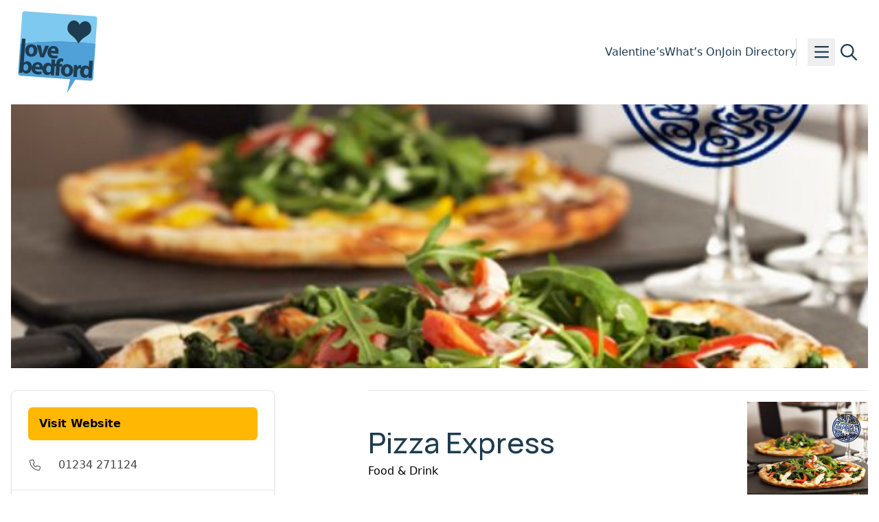

--- FILE ---
content_type: text/html; charset=UTF-8
request_url: https://lovebedford.co.uk/businesses/pizza-express/
body_size: 18540
content:
<!DOCTYPE html>
<html lang="en-GB">

<head>
  <meta charset="UTF-8">
  <meta name="viewport" content="width=device-width">
  <link rel="profile" href="http://gmpg.org/xfn/11">
  <link rel="pingback" href="https://lovebedford.co.uk/xmlrpc.php">

  <meta name='robots' content='index, follow, max-image-preview:large, max-snippet:-1, max-video-preview:-1' />
<!-- Google tag (gtag.js) -->
<script async src="https://www.googletagmanager.com/gtag/js?id=G-K5RXWSDWLM"></script>
<!-- Hotjar Tracking Code for Love Bedford -->
<script>
    (function(h,o,t,j,a,r){
        h.hj=h.hj||function(){(h.hj.q=h.hj.q||[]).push(arguments)};
        h._hjSettings={hjid:3741252,hjsv:6};
        a=o.getElementsByTagName('head')[0];
        r=o.createElement('script');r.async=1;
        r.src=t+h._hjSettings.hjid+j+h._hjSettings.hjsv;
        a.appendChild(r);
    })(window,document,'https://static.hotjar.com/c/hotjar-','.js?sv=');
</script>
<script>
  window.dataLayer = window.dataLayer || [];
  function gtag(){dataLayer.push(arguments);}
  gtag('js', new Date());

  gtag('config', 'G-K5RXWSDWLM');
</script>
<link href="https://fonts.googleapis.com/css?family=Playfair+Display&display=swap" rel="stylesheet">

	<!-- This site is optimized with the Yoast SEO plugin v26.8 - https://yoast.com/product/yoast-seo-wordpress/ -->
	<title>Pizza Express - Love Bedford</title>
	<meta name="description" content="Award-winning Pizza Express produce a delicious range of pizzas, salads, dough balls and more in a lively, bright, fun environment." />
	<link rel="canonical" href="https://lovebedford.co.uk/businesses/pizza-express/" />
	<meta property="og:locale" content="en_GB" />
	<meta property="og:type" content="article" />
	<meta property="og:title" content="Pizza Express - Love Bedford" />
	<meta property="og:description" content="Award-winning Pizza Express produce a delicious range of pizzas, salads, dough balls and more in a lively, bright, fun environment." />
	<meta property="og:url" content="https://lovebedford.co.uk/businesses/pizza-express/" />
	<meta property="og:site_name" content="Love Bedford" />
	<meta property="article:modified_time" content="2024-02-13T09:46:43+00:00" />
	<meta property="og:image" content="http://lovebedford.co.uk/wp-content/uploads/2022/08/pizza-express.jpg" />
	<meta property="og:image:width" content="640" />
	<meta property="og:image:height" content="532" />
	<meta property="og:image:type" content="image/jpeg" />
	<meta name="twitter:card" content="summary_large_image" />
	<meta name="twitter:label1" content="Estimated reading time" />
	<meta name="twitter:data1" content="1 minute" />
	<script type="application/ld+json" class="yoast-schema-graph">{"@context":"https://schema.org","@graph":[{"@type":"WebPage","@id":"https://lovebedford.co.uk/businesses/pizza-express/","url":"https://lovebedford.co.uk/businesses/pizza-express/","name":"Pizza Express - Love Bedford","isPartOf":{"@id":"https://lovebedford.co.uk/#website"},"primaryImageOfPage":{"@id":"https://lovebedford.co.uk/businesses/pizza-express/#primaryimage"},"image":{"@id":"https://lovebedford.co.uk/businesses/pizza-express/#primaryimage"},"thumbnailUrl":"https://lovebedford.co.uk/wp-content/uploads/2022/08/pizza-express.jpg","datePublished":"2022-08-25T12:46:58+00:00","dateModified":"2024-02-13T09:46:43+00:00","description":"Award-winning Pizza Express produce a delicious range of pizzas, salads, dough balls and more in a lively, bright, fun environment.","breadcrumb":{"@id":"https://lovebedford.co.uk/businesses/pizza-express/#breadcrumb"},"inLanguage":"en-GB","potentialAction":[{"@type":"ReadAction","target":["https://lovebedford.co.uk/businesses/pizza-express/"]}]},{"@type":"ImageObject","inLanguage":"en-GB","@id":"https://lovebedford.co.uk/businesses/pizza-express/#primaryimage","url":"https://lovebedford.co.uk/wp-content/uploads/2022/08/pizza-express.jpg","contentUrl":"https://lovebedford.co.uk/wp-content/uploads/2022/08/pizza-express.jpg","width":640,"height":532,"caption":"Thin and crispy pizza topped with chicken, pepper and rocket."},{"@type":"BreadcrumbList","@id":"https://lovebedford.co.uk/businesses/pizza-express/#breadcrumb","itemListElement":[{"@type":"ListItem","position":1,"name":"Home","item":"https://lovebedford.co.uk/"},{"@type":"ListItem","position":2,"name":"Pizza Express"}]},{"@type":"WebSite","@id":"https://lovebedford.co.uk/#website","url":"https://lovebedford.co.uk/","name":"Love Bedford","description":"Everything happening in Bedford.","publisher":{"@id":"https://lovebedford.co.uk/#organization"},"potentialAction":[{"@type":"SearchAction","target":{"@type":"EntryPoint","urlTemplate":"https://lovebedford.co.uk/?s={search_term_string}"},"query-input":{"@type":"PropertyValueSpecification","valueRequired":true,"valueName":"search_term_string"}}],"inLanguage":"en-GB"},{"@type":"Organization","@id":"https://lovebedford.co.uk/#organization","name":"Love Bedford","url":"https://lovebedford.co.uk/","logo":{"@type":"ImageObject","inLanguage":"en-GB","@id":"https://lovebedford.co.uk/#/schema/logo/image/","url":"https://lovebedford.co.uk/wp-content/uploads/2025/03/lovebedford-logo-1.svg","contentUrl":"https://lovebedford.co.uk/wp-content/uploads/2025/03/lovebedford-logo-1.svg","width":160,"height":160,"caption":"Love Bedford"},"image":{"@id":"https://lovebedford.co.uk/#/schema/logo/image/"}}]}</script>
	<!-- / Yoast SEO plugin. -->


<link rel='dns-prefetch' href='//kit.fontawesome.com' />
<link rel='dns-prefetch' href='//maps.googleapis.com' />
<link rel='dns-prefetch' href='//fonts.googleapis.com' />
<link rel="alternate" type="application/rss+xml" title="Love Bedford &raquo; Feed" href="https://lovebedford.co.uk/feed/" />
<link rel="alternate" title="oEmbed (JSON)" type="application/json+oembed" href="https://lovebedford.co.uk/wp-json/oembed/1.0/embed?url=https%3A%2F%2Flovebedford.co.uk%2Fbusinesses%2Fpizza-express%2F" />
<link rel="alternate" title="oEmbed (XML)" type="text/xml+oembed" href="https://lovebedford.co.uk/wp-json/oembed/1.0/embed?url=https%3A%2F%2Flovebedford.co.uk%2Fbusinesses%2Fpizza-express%2F&#038;format=xml" />
<!-- lovebedford.co.uk is managing ads with Advanced Ads 2.0.14 – https://wpadvancedads.com/ --><script id="loveb-ready">
			window.advanced_ads_ready=function(e,a){a=a||"complete";var d=function(e){return"interactive"===a?"loading"!==e:"complete"===e};d(document.readyState)?e():document.addEventListener("readystatechange",(function(a){d(a.target.readyState)&&e()}),{once:"interactive"===a})},window.advanced_ads_ready_queue=window.advanced_ads_ready_queue||[];		</script>
		<style id='wp-img-auto-sizes-contain-inline-css'>
img:is([sizes=auto i],[sizes^="auto," i]){contain-intrinsic-size:3000px 1500px}
/*# sourceURL=wp-img-auto-sizes-contain-inline-css */
</style>
<style id='wp-block-library-inline-css'>
:root{--wp-block-synced-color:#7a00df;--wp-block-synced-color--rgb:122,0,223;--wp-bound-block-color:var(--wp-block-synced-color);--wp-editor-canvas-background:#ddd;--wp-admin-theme-color:#007cba;--wp-admin-theme-color--rgb:0,124,186;--wp-admin-theme-color-darker-10:#006ba1;--wp-admin-theme-color-darker-10--rgb:0,107,160.5;--wp-admin-theme-color-darker-20:#005a87;--wp-admin-theme-color-darker-20--rgb:0,90,135;--wp-admin-border-width-focus:2px}@media (min-resolution:192dpi){:root{--wp-admin-border-width-focus:1.5px}}.wp-element-button{cursor:pointer}:root .has-very-light-gray-background-color{background-color:#eee}:root .has-very-dark-gray-background-color{background-color:#313131}:root .has-very-light-gray-color{color:#eee}:root .has-very-dark-gray-color{color:#313131}:root .has-vivid-green-cyan-to-vivid-cyan-blue-gradient-background{background:linear-gradient(135deg,#00d084,#0693e3)}:root .has-purple-crush-gradient-background{background:linear-gradient(135deg,#34e2e4,#4721fb 50%,#ab1dfe)}:root .has-hazy-dawn-gradient-background{background:linear-gradient(135deg,#faaca8,#dad0ec)}:root .has-subdued-olive-gradient-background{background:linear-gradient(135deg,#fafae1,#67a671)}:root .has-atomic-cream-gradient-background{background:linear-gradient(135deg,#fdd79a,#004a59)}:root .has-nightshade-gradient-background{background:linear-gradient(135deg,#330968,#31cdcf)}:root .has-midnight-gradient-background{background:linear-gradient(135deg,#020381,#2874fc)}:root{--wp--preset--font-size--normal:16px;--wp--preset--font-size--huge:42px}.has-regular-font-size{font-size:1em}.has-larger-font-size{font-size:2.625em}.has-normal-font-size{font-size:var(--wp--preset--font-size--normal)}.has-huge-font-size{font-size:var(--wp--preset--font-size--huge)}.has-text-align-center{text-align:center}.has-text-align-left{text-align:left}.has-text-align-right{text-align:right}.has-fit-text{white-space:nowrap!important}#end-resizable-editor-section{display:none}.aligncenter{clear:both}.items-justified-left{justify-content:flex-start}.items-justified-center{justify-content:center}.items-justified-right{justify-content:flex-end}.items-justified-space-between{justify-content:space-between}.screen-reader-text{border:0;clip-path:inset(50%);height:1px;margin:-1px;overflow:hidden;padding:0;position:absolute;width:1px;word-wrap:normal!important}.screen-reader-text:focus{background-color:#ddd;clip-path:none;color:#444;display:block;font-size:1em;height:auto;left:5px;line-height:normal;padding:15px 23px 14px;text-decoration:none;top:5px;width:auto;z-index:100000}html :where(.has-border-color){border-style:solid}html :where([style*=border-top-color]){border-top-style:solid}html :where([style*=border-right-color]){border-right-style:solid}html :where([style*=border-bottom-color]){border-bottom-style:solid}html :where([style*=border-left-color]){border-left-style:solid}html :where([style*=border-width]){border-style:solid}html :where([style*=border-top-width]){border-top-style:solid}html :where([style*=border-right-width]){border-right-style:solid}html :where([style*=border-bottom-width]){border-bottom-style:solid}html :where([style*=border-left-width]){border-left-style:solid}html :where(img[class*=wp-image-]){height:auto;max-width:100%}:where(figure){margin:0 0 1em}html :where(.is-position-sticky){--wp-admin--admin-bar--position-offset:var(--wp-admin--admin-bar--height,0px)}@media screen and (max-width:600px){html :where(.is-position-sticky){--wp-admin--admin-bar--position-offset:0px}}

/*# sourceURL=wp-block-library-inline-css */
</style><style id='wp-block-heading-inline-css'>
h1:where(.wp-block-heading).has-background,h2:where(.wp-block-heading).has-background,h3:where(.wp-block-heading).has-background,h4:where(.wp-block-heading).has-background,h5:where(.wp-block-heading).has-background,h6:where(.wp-block-heading).has-background{padding:1.25em 2.375em}h1.has-text-align-left[style*=writing-mode]:where([style*=vertical-lr]),h1.has-text-align-right[style*=writing-mode]:where([style*=vertical-rl]),h2.has-text-align-left[style*=writing-mode]:where([style*=vertical-lr]),h2.has-text-align-right[style*=writing-mode]:where([style*=vertical-rl]),h3.has-text-align-left[style*=writing-mode]:where([style*=vertical-lr]),h3.has-text-align-right[style*=writing-mode]:where([style*=vertical-rl]),h4.has-text-align-left[style*=writing-mode]:where([style*=vertical-lr]),h4.has-text-align-right[style*=writing-mode]:where([style*=vertical-rl]),h5.has-text-align-left[style*=writing-mode]:where([style*=vertical-lr]),h5.has-text-align-right[style*=writing-mode]:where([style*=vertical-rl]),h6.has-text-align-left[style*=writing-mode]:where([style*=vertical-lr]),h6.has-text-align-right[style*=writing-mode]:where([style*=vertical-rl]){rotate:180deg}
/*# sourceURL=https://lovebedford.co.uk/wp-includes/blocks/heading/style.min.css */
</style>
<style id='wp-block-image-inline-css'>
.wp-block-image>a,.wp-block-image>figure>a{display:inline-block}.wp-block-image img{box-sizing:border-box;height:auto;max-width:100%;vertical-align:bottom}@media not (prefers-reduced-motion){.wp-block-image img.hide{visibility:hidden}.wp-block-image img.show{animation:show-content-image .4s}}.wp-block-image[style*=border-radius] img,.wp-block-image[style*=border-radius]>a{border-radius:inherit}.wp-block-image.has-custom-border img{box-sizing:border-box}.wp-block-image.aligncenter{text-align:center}.wp-block-image.alignfull>a,.wp-block-image.alignwide>a{width:100%}.wp-block-image.alignfull img,.wp-block-image.alignwide img{height:auto;width:100%}.wp-block-image .aligncenter,.wp-block-image .alignleft,.wp-block-image .alignright,.wp-block-image.aligncenter,.wp-block-image.alignleft,.wp-block-image.alignright{display:table}.wp-block-image .aligncenter>figcaption,.wp-block-image .alignleft>figcaption,.wp-block-image .alignright>figcaption,.wp-block-image.aligncenter>figcaption,.wp-block-image.alignleft>figcaption,.wp-block-image.alignright>figcaption{caption-side:bottom;display:table-caption}.wp-block-image .alignleft{float:left;margin:.5em 1em .5em 0}.wp-block-image .alignright{float:right;margin:.5em 0 .5em 1em}.wp-block-image .aligncenter{margin-left:auto;margin-right:auto}.wp-block-image :where(figcaption){margin-bottom:1em;margin-top:.5em}.wp-block-image.is-style-circle-mask img{border-radius:9999px}@supports ((-webkit-mask-image:none) or (mask-image:none)) or (-webkit-mask-image:none){.wp-block-image.is-style-circle-mask img{border-radius:0;-webkit-mask-image:url('data:image/svg+xml;utf8,<svg viewBox="0 0 100 100" xmlns="http://www.w3.org/2000/svg"><circle cx="50" cy="50" r="50"/></svg>');mask-image:url('data:image/svg+xml;utf8,<svg viewBox="0 0 100 100" xmlns="http://www.w3.org/2000/svg"><circle cx="50" cy="50" r="50"/></svg>');mask-mode:alpha;-webkit-mask-position:center;mask-position:center;-webkit-mask-repeat:no-repeat;mask-repeat:no-repeat;-webkit-mask-size:contain;mask-size:contain}}:root :where(.wp-block-image.is-style-rounded img,.wp-block-image .is-style-rounded img){border-radius:9999px}.wp-block-image figure{margin:0}.wp-lightbox-container{display:flex;flex-direction:column;position:relative}.wp-lightbox-container img{cursor:zoom-in}.wp-lightbox-container img:hover+button{opacity:1}.wp-lightbox-container button{align-items:center;backdrop-filter:blur(16px) saturate(180%);background-color:#5a5a5a40;border:none;border-radius:4px;cursor:zoom-in;display:flex;height:20px;justify-content:center;opacity:0;padding:0;position:absolute;right:16px;text-align:center;top:16px;width:20px;z-index:100}@media not (prefers-reduced-motion){.wp-lightbox-container button{transition:opacity .2s ease}}.wp-lightbox-container button:focus-visible{outline:3px auto #5a5a5a40;outline:3px auto -webkit-focus-ring-color;outline-offset:3px}.wp-lightbox-container button:hover{cursor:pointer;opacity:1}.wp-lightbox-container button:focus{opacity:1}.wp-lightbox-container button:focus,.wp-lightbox-container button:hover,.wp-lightbox-container button:not(:hover):not(:active):not(.has-background){background-color:#5a5a5a40;border:none}.wp-lightbox-overlay{box-sizing:border-box;cursor:zoom-out;height:100vh;left:0;overflow:hidden;position:fixed;top:0;visibility:hidden;width:100%;z-index:100000}.wp-lightbox-overlay .close-button{align-items:center;cursor:pointer;display:flex;justify-content:center;min-height:40px;min-width:40px;padding:0;position:absolute;right:calc(env(safe-area-inset-right) + 16px);top:calc(env(safe-area-inset-top) + 16px);z-index:5000000}.wp-lightbox-overlay .close-button:focus,.wp-lightbox-overlay .close-button:hover,.wp-lightbox-overlay .close-button:not(:hover):not(:active):not(.has-background){background:none;border:none}.wp-lightbox-overlay .lightbox-image-container{height:var(--wp--lightbox-container-height);left:50%;overflow:hidden;position:absolute;top:50%;transform:translate(-50%,-50%);transform-origin:top left;width:var(--wp--lightbox-container-width);z-index:9999999999}.wp-lightbox-overlay .wp-block-image{align-items:center;box-sizing:border-box;display:flex;height:100%;justify-content:center;margin:0;position:relative;transform-origin:0 0;width:100%;z-index:3000000}.wp-lightbox-overlay .wp-block-image img{height:var(--wp--lightbox-image-height);min-height:var(--wp--lightbox-image-height);min-width:var(--wp--lightbox-image-width);width:var(--wp--lightbox-image-width)}.wp-lightbox-overlay .wp-block-image figcaption{display:none}.wp-lightbox-overlay button{background:none;border:none}.wp-lightbox-overlay .scrim{background-color:#fff;height:100%;opacity:.9;position:absolute;width:100%;z-index:2000000}.wp-lightbox-overlay.active{visibility:visible}@media not (prefers-reduced-motion){.wp-lightbox-overlay.active{animation:turn-on-visibility .25s both}.wp-lightbox-overlay.active img{animation:turn-on-visibility .35s both}.wp-lightbox-overlay.show-closing-animation:not(.active){animation:turn-off-visibility .35s both}.wp-lightbox-overlay.show-closing-animation:not(.active) img{animation:turn-off-visibility .25s both}.wp-lightbox-overlay.zoom.active{animation:none;opacity:1;visibility:visible}.wp-lightbox-overlay.zoom.active .lightbox-image-container{animation:lightbox-zoom-in .4s}.wp-lightbox-overlay.zoom.active .lightbox-image-container img{animation:none}.wp-lightbox-overlay.zoom.active .scrim{animation:turn-on-visibility .4s forwards}.wp-lightbox-overlay.zoom.show-closing-animation:not(.active){animation:none}.wp-lightbox-overlay.zoom.show-closing-animation:not(.active) .lightbox-image-container{animation:lightbox-zoom-out .4s}.wp-lightbox-overlay.zoom.show-closing-animation:not(.active) .lightbox-image-container img{animation:none}.wp-lightbox-overlay.zoom.show-closing-animation:not(.active) .scrim{animation:turn-off-visibility .4s forwards}}@keyframes show-content-image{0%{visibility:hidden}99%{visibility:hidden}to{visibility:visible}}@keyframes turn-on-visibility{0%{opacity:0}to{opacity:1}}@keyframes turn-off-visibility{0%{opacity:1;visibility:visible}99%{opacity:0;visibility:visible}to{opacity:0;visibility:hidden}}@keyframes lightbox-zoom-in{0%{transform:translate(calc((-100vw + var(--wp--lightbox-scrollbar-width))/2 + var(--wp--lightbox-initial-left-position)),calc(-50vh + var(--wp--lightbox-initial-top-position))) scale(var(--wp--lightbox-scale))}to{transform:translate(-50%,-50%) scale(1)}}@keyframes lightbox-zoom-out{0%{transform:translate(-50%,-50%) scale(1);visibility:visible}99%{visibility:visible}to{transform:translate(calc((-100vw + var(--wp--lightbox-scrollbar-width))/2 + var(--wp--lightbox-initial-left-position)),calc(-50vh + var(--wp--lightbox-initial-top-position))) scale(var(--wp--lightbox-scale));visibility:hidden}}
/*# sourceURL=https://lovebedford.co.uk/wp-includes/blocks/image/style.min.css */
</style>
<style id='wp-block-image-theme-inline-css'>
:root :where(.wp-block-image figcaption){color:#555;font-size:13px;text-align:center}.is-dark-theme :root :where(.wp-block-image figcaption){color:#ffffffa6}.wp-block-image{margin:0 0 1em}
/*# sourceURL=https://lovebedford.co.uk/wp-includes/blocks/image/theme.min.css */
</style>
<style id='wp-block-paragraph-inline-css'>
.is-small-text{font-size:.875em}.is-regular-text{font-size:1em}.is-large-text{font-size:2.25em}.is-larger-text{font-size:3em}.has-drop-cap:not(:focus):first-letter{float:left;font-size:8.4em;font-style:normal;font-weight:100;line-height:.68;margin:.05em .1em 0 0;text-transform:uppercase}body.rtl .has-drop-cap:not(:focus):first-letter{float:none;margin-left:.1em}p.has-drop-cap.has-background{overflow:hidden}:root :where(p.has-background){padding:1.25em 2.375em}:where(p.has-text-color:not(.has-link-color)) a{color:inherit}p.has-text-align-left[style*="writing-mode:vertical-lr"],p.has-text-align-right[style*="writing-mode:vertical-rl"]{rotate:180deg}
/*# sourceURL=https://lovebedford.co.uk/wp-includes/blocks/paragraph/style.min.css */
</style>
<style id='global-styles-inline-css'>
:root{--wp--preset--aspect-ratio--square: 1;--wp--preset--aspect-ratio--4-3: 4/3;--wp--preset--aspect-ratio--3-4: 3/4;--wp--preset--aspect-ratio--3-2: 3/2;--wp--preset--aspect-ratio--2-3: 2/3;--wp--preset--aspect-ratio--16-9: 16/9;--wp--preset--aspect-ratio--9-16: 9/16;--wp--preset--color--black: #000000;--wp--preset--color--cyan-bluish-gray: #abb8c3;--wp--preset--color--white: #ffffff;--wp--preset--color--pale-pink: #f78da7;--wp--preset--color--vivid-red: #cf2e2e;--wp--preset--color--luminous-vivid-orange: #ff6900;--wp--preset--color--luminous-vivid-amber: #fcb900;--wp--preset--color--light-green-cyan: #7bdcb5;--wp--preset--color--vivid-green-cyan: #00d084;--wp--preset--color--pale-cyan-blue: #8ed1fc;--wp--preset--color--vivid-cyan-blue: #0693e3;--wp--preset--color--vivid-purple: #9b51e0;--wp--preset--color--primary: #107FC1;--wp--preset--color--secondary: #FFB703;--wp--preset--color--tertiary: #1E3C4F;--wp--preset--color--header: #181C1E;--wp--preset--color--body: #434343;--wp--preset--color--light: #757575;--wp--preset--color--border: #D8D8D8;--wp--preset--gradient--vivid-cyan-blue-to-vivid-purple: linear-gradient(135deg,rgb(6,147,227) 0%,rgb(155,81,224) 100%);--wp--preset--gradient--light-green-cyan-to-vivid-green-cyan: linear-gradient(135deg,rgb(122,220,180) 0%,rgb(0,208,130) 100%);--wp--preset--gradient--luminous-vivid-amber-to-luminous-vivid-orange: linear-gradient(135deg,rgb(252,185,0) 0%,rgb(255,105,0) 100%);--wp--preset--gradient--luminous-vivid-orange-to-vivid-red: linear-gradient(135deg,rgb(255,105,0) 0%,rgb(207,46,46) 100%);--wp--preset--gradient--very-light-gray-to-cyan-bluish-gray: linear-gradient(135deg,rgb(238,238,238) 0%,rgb(169,184,195) 100%);--wp--preset--gradient--cool-to-warm-spectrum: linear-gradient(135deg,rgb(74,234,220) 0%,rgb(151,120,209) 20%,rgb(207,42,186) 40%,rgb(238,44,130) 60%,rgb(251,105,98) 80%,rgb(254,248,76) 100%);--wp--preset--gradient--blush-light-purple: linear-gradient(135deg,rgb(255,206,236) 0%,rgb(152,150,240) 100%);--wp--preset--gradient--blush-bordeaux: linear-gradient(135deg,rgb(254,205,165) 0%,rgb(254,45,45) 50%,rgb(107,0,62) 100%);--wp--preset--gradient--luminous-dusk: linear-gradient(135deg,rgb(255,203,112) 0%,rgb(199,81,192) 50%,rgb(65,88,208) 100%);--wp--preset--gradient--pale-ocean: linear-gradient(135deg,rgb(255,245,203) 0%,rgb(182,227,212) 50%,rgb(51,167,181) 100%);--wp--preset--gradient--electric-grass: linear-gradient(135deg,rgb(202,248,128) 0%,rgb(113,206,126) 100%);--wp--preset--gradient--midnight: linear-gradient(135deg,rgb(2,3,129) 0%,rgb(40,116,252) 100%);--wp--preset--font-size--small: 13px;--wp--preset--font-size--medium: 20px;--wp--preset--font-size--large: 36px;--wp--preset--font-size--x-large: 42px;--wp--preset--font-size--xs: 0.75rem;--wp--preset--font-size--sm: 0.875rem;--wp--preset--font-size--base: 1rem;--wp--preset--font-size--lg: 1.125rem;--wp--preset--font-size--xl: 1.375rem;--wp--preset--font-size--2-xl: 1.5rem;--wp--preset--font-size--3-xl: 1.625rem;--wp--preset--font-size--4-xl: 2rem;--wp--preset--font-size--5-xl: 2.625rem;--wp--preset--font-family--body: Manrope;--wp--preset--font-family--header: Manrope;--wp--preset--spacing--20: 0.5rem;--wp--preset--spacing--30: 1rem;--wp--preset--spacing--40: clamp(1rem, 4.5vw, 1.5rem);--wp--preset--spacing--50: clamp(1rem, 5vw, 2rem);--wp--preset--spacing--60: clamp(1.5rem, 6vw, 3rem);--wp--preset--spacing--70: clamp(2rem, 7vw, 4rem);--wp--preset--spacing--80: clamp(2.5rem, 8vw, 5rem);--wp--preset--shadow--natural: 6px 6px 9px rgba(0, 0, 0, 0.2);--wp--preset--shadow--deep: 12px 12px 50px rgba(0, 0, 0, 0.4);--wp--preset--shadow--sharp: 6px 6px 0px rgba(0, 0, 0, 0.2);--wp--preset--shadow--outlined: 6px 6px 0px -3px rgb(255, 255, 255), 6px 6px rgb(0, 0, 0);--wp--preset--shadow--crisp: 6px 6px 0px rgb(0, 0, 0);}:root { --wp--style--global--content-size: 1248px;--wp--style--global--wide-size: 1504px; }:where(body) { margin: 0; }.wp-site-blocks > .alignleft { float: left; margin-right: 2em; }.wp-site-blocks > .alignright { float: right; margin-left: 2em; }.wp-site-blocks > .aligncenter { justify-content: center; margin-left: auto; margin-right: auto; }:where(.wp-site-blocks) > * { margin-block-start: 24px; margin-block-end: 0; }:where(.wp-site-blocks) > :first-child { margin-block-start: 0; }:where(.wp-site-blocks) > :last-child { margin-block-end: 0; }:root { --wp--style--block-gap: 24px; }:root :where(.is-layout-flow) > :first-child{margin-block-start: 0;}:root :where(.is-layout-flow) > :last-child{margin-block-end: 0;}:root :where(.is-layout-flow) > *{margin-block-start: 24px;margin-block-end: 0;}:root :where(.is-layout-constrained) > :first-child{margin-block-start: 0;}:root :where(.is-layout-constrained) > :last-child{margin-block-end: 0;}:root :where(.is-layout-constrained) > *{margin-block-start: 24px;margin-block-end: 0;}:root :where(.is-layout-flex){gap: 24px;}:root :where(.is-layout-grid){gap: 24px;}.is-layout-flow > .alignleft{float: left;margin-inline-start: 0;margin-inline-end: 2em;}.is-layout-flow > .alignright{float: right;margin-inline-start: 2em;margin-inline-end: 0;}.is-layout-flow > .aligncenter{margin-left: auto !important;margin-right: auto !important;}.is-layout-constrained > .alignleft{float: left;margin-inline-start: 0;margin-inline-end: 2em;}.is-layout-constrained > .alignright{float: right;margin-inline-start: 2em;margin-inline-end: 0;}.is-layout-constrained > .aligncenter{margin-left: auto !important;margin-right: auto !important;}.is-layout-constrained > :where(:not(.alignleft):not(.alignright):not(.alignfull)){max-width: var(--wp--style--global--content-size);margin-left: auto !important;margin-right: auto !important;}.is-layout-constrained > .alignwide{max-width: var(--wp--style--global--wide-size);}body .is-layout-flex{display: flex;}.is-layout-flex{flex-wrap: wrap;align-items: center;}.is-layout-flex > :is(*, div){margin: 0;}body .is-layout-grid{display: grid;}.is-layout-grid > :is(*, div){margin: 0;}body{padding-top: 0px;padding-right: 0px;padding-bottom: 0px;padding-left: 0px;}a:where(:not(.wp-element-button)){text-decoration: underline;}:root :where(.wp-element-button, .wp-block-button__link){background-color: #32373c;border-width: 0;color: #fff;font-family: inherit;font-size: inherit;font-style: inherit;font-weight: inherit;letter-spacing: inherit;line-height: inherit;padding-top: calc(0.667em + 2px);padding-right: calc(1.333em + 2px);padding-bottom: calc(0.667em + 2px);padding-left: calc(1.333em + 2px);text-decoration: none;text-transform: inherit;}.has-black-color{color: var(--wp--preset--color--black) !important;}.has-cyan-bluish-gray-color{color: var(--wp--preset--color--cyan-bluish-gray) !important;}.has-white-color{color: var(--wp--preset--color--white) !important;}.has-pale-pink-color{color: var(--wp--preset--color--pale-pink) !important;}.has-vivid-red-color{color: var(--wp--preset--color--vivid-red) !important;}.has-luminous-vivid-orange-color{color: var(--wp--preset--color--luminous-vivid-orange) !important;}.has-luminous-vivid-amber-color{color: var(--wp--preset--color--luminous-vivid-amber) !important;}.has-light-green-cyan-color{color: var(--wp--preset--color--light-green-cyan) !important;}.has-vivid-green-cyan-color{color: var(--wp--preset--color--vivid-green-cyan) !important;}.has-pale-cyan-blue-color{color: var(--wp--preset--color--pale-cyan-blue) !important;}.has-vivid-cyan-blue-color{color: var(--wp--preset--color--vivid-cyan-blue) !important;}.has-vivid-purple-color{color: var(--wp--preset--color--vivid-purple) !important;}.has-primary-color{color: var(--wp--preset--color--primary) !important;}.has-secondary-color{color: var(--wp--preset--color--secondary) !important;}.has-tertiary-color{color: var(--wp--preset--color--tertiary) !important;}.has-header-color{color: var(--wp--preset--color--header) !important;}.has-body-color{color: var(--wp--preset--color--body) !important;}.has-light-color{color: var(--wp--preset--color--light) !important;}.has-border-color{color: var(--wp--preset--color--border) !important;}.has-black-background-color{background-color: var(--wp--preset--color--black) !important;}.has-cyan-bluish-gray-background-color{background-color: var(--wp--preset--color--cyan-bluish-gray) !important;}.has-white-background-color{background-color: var(--wp--preset--color--white) !important;}.has-pale-pink-background-color{background-color: var(--wp--preset--color--pale-pink) !important;}.has-vivid-red-background-color{background-color: var(--wp--preset--color--vivid-red) !important;}.has-luminous-vivid-orange-background-color{background-color: var(--wp--preset--color--luminous-vivid-orange) !important;}.has-luminous-vivid-amber-background-color{background-color: var(--wp--preset--color--luminous-vivid-amber) !important;}.has-light-green-cyan-background-color{background-color: var(--wp--preset--color--light-green-cyan) !important;}.has-vivid-green-cyan-background-color{background-color: var(--wp--preset--color--vivid-green-cyan) !important;}.has-pale-cyan-blue-background-color{background-color: var(--wp--preset--color--pale-cyan-blue) !important;}.has-vivid-cyan-blue-background-color{background-color: var(--wp--preset--color--vivid-cyan-blue) !important;}.has-vivid-purple-background-color{background-color: var(--wp--preset--color--vivid-purple) !important;}.has-primary-background-color{background-color: var(--wp--preset--color--primary) !important;}.has-secondary-background-color{background-color: var(--wp--preset--color--secondary) !important;}.has-tertiary-background-color{background-color: var(--wp--preset--color--tertiary) !important;}.has-header-background-color{background-color: var(--wp--preset--color--header) !important;}.has-body-background-color{background-color: var(--wp--preset--color--body) !important;}.has-light-background-color{background-color: var(--wp--preset--color--light) !important;}.has-border-background-color{background-color: var(--wp--preset--color--border) !important;}.has-black-border-color{border-color: var(--wp--preset--color--black) !important;}.has-cyan-bluish-gray-border-color{border-color: var(--wp--preset--color--cyan-bluish-gray) !important;}.has-white-border-color{border-color: var(--wp--preset--color--white) !important;}.has-pale-pink-border-color{border-color: var(--wp--preset--color--pale-pink) !important;}.has-vivid-red-border-color{border-color: var(--wp--preset--color--vivid-red) !important;}.has-luminous-vivid-orange-border-color{border-color: var(--wp--preset--color--luminous-vivid-orange) !important;}.has-luminous-vivid-amber-border-color{border-color: var(--wp--preset--color--luminous-vivid-amber) !important;}.has-light-green-cyan-border-color{border-color: var(--wp--preset--color--light-green-cyan) !important;}.has-vivid-green-cyan-border-color{border-color: var(--wp--preset--color--vivid-green-cyan) !important;}.has-pale-cyan-blue-border-color{border-color: var(--wp--preset--color--pale-cyan-blue) !important;}.has-vivid-cyan-blue-border-color{border-color: var(--wp--preset--color--vivid-cyan-blue) !important;}.has-vivid-purple-border-color{border-color: var(--wp--preset--color--vivid-purple) !important;}.has-primary-border-color{border-color: var(--wp--preset--color--primary) !important;}.has-secondary-border-color{border-color: var(--wp--preset--color--secondary) !important;}.has-tertiary-border-color{border-color: var(--wp--preset--color--tertiary) !important;}.has-header-border-color{border-color: var(--wp--preset--color--header) !important;}.has-body-border-color{border-color: var(--wp--preset--color--body) !important;}.has-light-border-color{border-color: var(--wp--preset--color--light) !important;}.has-border-border-color{border-color: var(--wp--preset--color--border) !important;}.has-vivid-cyan-blue-to-vivid-purple-gradient-background{background: var(--wp--preset--gradient--vivid-cyan-blue-to-vivid-purple) !important;}.has-light-green-cyan-to-vivid-green-cyan-gradient-background{background: var(--wp--preset--gradient--light-green-cyan-to-vivid-green-cyan) !important;}.has-luminous-vivid-amber-to-luminous-vivid-orange-gradient-background{background: var(--wp--preset--gradient--luminous-vivid-amber-to-luminous-vivid-orange) !important;}.has-luminous-vivid-orange-to-vivid-red-gradient-background{background: var(--wp--preset--gradient--luminous-vivid-orange-to-vivid-red) !important;}.has-very-light-gray-to-cyan-bluish-gray-gradient-background{background: var(--wp--preset--gradient--very-light-gray-to-cyan-bluish-gray) !important;}.has-cool-to-warm-spectrum-gradient-background{background: var(--wp--preset--gradient--cool-to-warm-spectrum) !important;}.has-blush-light-purple-gradient-background{background: var(--wp--preset--gradient--blush-light-purple) !important;}.has-blush-bordeaux-gradient-background{background: var(--wp--preset--gradient--blush-bordeaux) !important;}.has-luminous-dusk-gradient-background{background: var(--wp--preset--gradient--luminous-dusk) !important;}.has-pale-ocean-gradient-background{background: var(--wp--preset--gradient--pale-ocean) !important;}.has-electric-grass-gradient-background{background: var(--wp--preset--gradient--electric-grass) !important;}.has-midnight-gradient-background{background: var(--wp--preset--gradient--midnight) !important;}.has-small-font-size{font-size: var(--wp--preset--font-size--small) !important;}.has-medium-font-size{font-size: var(--wp--preset--font-size--medium) !important;}.has-large-font-size{font-size: var(--wp--preset--font-size--large) !important;}.has-x-large-font-size{font-size: var(--wp--preset--font-size--x-large) !important;}.has-xs-font-size{font-size: var(--wp--preset--font-size--xs) !important;}.has-sm-font-size{font-size: var(--wp--preset--font-size--sm) !important;}.has-base-font-size{font-size: var(--wp--preset--font-size--base) !important;}.has-lg-font-size{font-size: var(--wp--preset--font-size--lg) !important;}.has-xl-font-size{font-size: var(--wp--preset--font-size--xl) !important;}.has-2-xl-font-size{font-size: var(--wp--preset--font-size--2-xl) !important;}.has-3-xl-font-size{font-size: var(--wp--preset--font-size--3-xl) !important;}.has-4-xl-font-size{font-size: var(--wp--preset--font-size--4-xl) !important;}.has-5-xl-font-size{font-size: var(--wp--preset--font-size--5-xl) !important;}.has-body-font-family{font-family: var(--wp--preset--font-family--body) !important;}.has-header-font-family{font-family: var(--wp--preset--font-family--header) !important;}
/*# sourceURL=global-styles-inline-css */
</style>

<link rel='stylesheet' id='flickity-css' href='https://lovebedford.co.uk/wp-content/themes/bidlink/assets/lib/flickity.min.css?ver=2.3.0' media='all' />
<link rel='stylesheet' id='flickity-fade-css' href='https://lovebedford.co.uk/wp-content/themes/bidlink/assets/lib/flickity-fade.css?ver=2.0.0' media='all' />
<link rel='stylesheet' id='aos-css' href='https://lovebedford.co.uk/wp-content/themes/bidlink/assets/lib/aos.css?ver=0.1.0' media='all' />
<link rel='stylesheet' id='fonts-css' href='//fonts.googleapis.com/css2?family=Manrope%3Awght%40300%3B400%3B500%3B600%3B700&#038;display=swap&#038;ver=0.1.0' media='all' />
<link rel='stylesheet' id='fonts2-css' href='//fonts.googleapis.com/css2?family=Abril+Fatface&#038;display=swap&#038;ver=0.1.0' media='all' />
<link rel='stylesheet' id='bidlink-css' href='https://lovebedford.co.uk/wp-content/themes/bidlink/dist/css/app.css?ver=0.1.0' media='all' />
<style id='block-visibility-screen-size-styles-inline-css'>
/* Large screens (desktops, 992px and up) */
@media ( min-width: 992px ) {
	.block-visibility-hide-large-screen {
		display: none !important;
	}
}

/* Medium screens (tablets, between 768px and 992px) */
@media ( min-width: 768px ) and ( max-width: 991.98px ) {
	.block-visibility-hide-medium-screen {
		display: none !important;
	}
}

/* Small screens (mobile devices, less than 768px) */
@media ( max-width: 767.98px ) {
	.block-visibility-hide-small-screen {
		display: none !important;
	}
}
/*# sourceURL=block-visibility-screen-size-styles-inline-css */
</style>
<script src="https://lovebedford.co.uk/wp-includes/js/jquery/jquery.min.js?ver=3.7.1" id="jquery-core-js"></script>
<script src="https://lovebedford.co.uk/wp-includes/js/jquery/jquery-migrate.min.js?ver=3.4.1" id="jquery-migrate-js"></script>
<script src="https://lovebedford.co.uk/wp-content/plugins/bidlink-infinite-scroll/public/js/bidlink-infinite-scroll-public.js?ver=1.0.0" id="bidlink-infinite-scroll-js"></script>
<script src="https://lovebedford.co.uk/wp-content/themes/bidlink/assets/lib/flickity.pkgd.min.js?ver=2.3.0" id="flickity-js"></script>
<script src="https://lovebedford.co.uk/wp-content/themes/bidlink/assets/lib/flickity-fade.js?ver=1.0.0" id="flickity-fade-js"></script>
<script src="//kit.fontawesome.com/4474ce2b58.js?ver=0.1.0" crossorigin="anonymous"></script>
<script src="https://lovebedford.co.uk/wp-content/themes/bidlink/dist/js/app.js?ver=0.1.0" id="bidlink-js"></script>
<script id="advanced-ads-advanced-js-js-extra">
var advads_options = {"blog_id":"1","privacy":{"enabled":false,"state":"not_needed"}};
//# sourceURL=advanced-ads-advanced-js-js-extra
</script>
<script src="https://lovebedford.co.uk/wp-content/plugins/advanced-ads/public/assets/js/advanced.min.js?ver=2.0.14" id="advanced-ads-advanced-js-js"></script>
<link rel="https://api.w.org/" href="https://lovebedford.co.uk/wp-json/" /><link rel="alternate" title="JSON" type="application/json" href="https://lovebedford.co.uk/wp-json/wp/v2/business/2085" /><link rel="EditURI" type="application/rsd+xml" title="RSD" href="https://lovebedford.co.uk/xmlrpc.php?rsd" />
<meta name="generator" content="WordPress 6.9" />
<link rel='shortlink' href='https://lovebedford.co.uk/?p=2085' />
		<script type="text/javascript">
			var advadsCfpQueue = [];
			var advadsCfpAd = function( adID ) {
				if ( 'undefined' === typeof advadsProCfp ) {
					advadsCfpQueue.push( adID )
				} else {
					advadsProCfp.addElement( adID )
				}
			}
		</script>
		<link rel="icon" href="https://lovebedford.co.uk/wp-content/uploads/2022/05/cropped-bedford-icon-32x32.png" sizes="32x32" />
<link rel="icon" href="https://lovebedford.co.uk/wp-content/uploads/2022/05/cropped-bedford-icon-192x192.png" sizes="192x192" />
<link rel="apple-touch-icon" href="https://lovebedford.co.uk/wp-content/uploads/2022/05/cropped-bedford-icon-180x180.png" />
<meta name="msapplication-TileImage" content="https://lovebedford.co.uk/wp-content/uploads/2022/05/cropped-bedford-icon-270x270.png" />
		<style id="wp-custom-css">
			img.custom-logo,
img.custom-logo-alt {
	max-width: 120px;
}

.font-AbrilFatface {
font-family: inherit !important;
font-weight:bold !important; 
}

.text-tertiary .has-xl-font-size {
font-family: 'Abril Fatface', cursive;
	    letter-spacing: 1.2px; 

}


.header-social-icons {
	display: none;
}

.weather .font-bold {
	font-weight: 450;
		color: #1E3C4F;
	
}



.lbspace p {
	margin-bottom: 0px;
}

.list-hearts.whiteheart li:before {
background-image: url("/wp-content/uploads/2023/11/white-list-icon.svg");
}

.bulletin.nogap > .wp-block-columns { gap: 0 !important; }


.largenav {
	font-size: 1.20rem !important;
	font-weight: 450;
	letter-spacing:0.15px;
	padding-right:5px
}

.has-bg-video {
	position: relative;
	overflow: hidden;
}

.has-bg-video > .wp-block-video {
	position: absolute;
	z-index: 0;
	top: 0;
	left: 0;
	width: 100%;
	height: 100%;
	max-width: 100% !important;
	object-fit: cover;
	object-position: center;
}

.has-bg-video > .wp-block-video > video {
	display: block;
	width: 100%;
	height: 100%;
	object-fit: cover;
	object-position: center;
}

.border-curve {
	border-radius:100px;
	 
    backdrop-filter: blur(10px); /* Adjust the pixel value for desired blur */
}


.underlink a {
    text-decoration: none; 
    border-bottom: 2px solid #107FC1; 
    padding-bottom: 0px; 
    display: inline-block; 
	
	    transition: border-color 0.3s; 


}

.underlink a:hover {
    border-bottom: 2px solid #FFB703; /* Darker shade of blue when hovered */
}

:root :where(a:where(:not(.wp-block-navigation))),:root :where(a:where(:not(.wp-element-button))) {text-decoration: initial !important;}



.wp-block-search .wp-block-search__input { background: white; }

.listings-block .event.is-featured {
	border: 1px solid var(--wp--preset--color--secondary);
}

#topBanner {
	display: none !important;
}

.blogblog h2, h3 { padding-bottom: 0.5em; }

.blogblog  a {
color: #51a1d9;
}


.page-id-20269 .listings-block .event.is-featured {border: 2px solid #ed3150;}		</style>
		</head>

<body class="wp-singular business-template-default single single-business postid-2085 wp-custom-logo wp-embed-responsive wp-theme-bidlink bg-white aa-prefix-loveb-">
  
  
  <aside id="topBanner" class=" top-banner hidden fixed top-0 left-0 z-50 w-full text-white bg-tertiary py-4 md:py-2">
    <div class="container mx-auto flex flex-col text-center md:text-left md:flex-row md:flex-nowrap gap-x-4 gap-y-2 items-center">
      <p class="text-xs text-black font-bold rounded-lg py-1 px-2 whitespace-nowrap bg-[#0693e3]">NEW MANAGEMENT</p>

      <p class="text-sm">Love Bedford is here to stay! We remain committed to championing Bedford - promoting businesses, showcasing events, and helping people discover all Bedford has to offer.</p>


      <div class="flex gap-2">
        <a href="https://lovebedford.co.uk/love-bedford-is-here-to-stay/" class="text-sm py-2 px-4 rounded-lg whitespace-nowrap bg-secondary text-black font-bold">READ MORE</a>

        <button id="topBannerClose" class="text-white text-lg font-bold w-9 shrink-0 h-9 block rounded-lg hover:bg-white/20" aria-label="Close banner">&times;</button>
      </div>
    </div>
  </aside>

  <div id="page" class="min-h-screen flex flex-col" x-data="{sideMenu: false}">
    <a class="sr-only focus:not-sr-only" href="#content">Skip to content</a>

    <header class="site-header">
      <div class="flex-initial w-56">
        <a href="https://lovebedford.co.uk/" class="custom-logo-link" rel="home"><img width="160" height="160" src="https://lovebedford.co.uk/wp-content/uploads/2025/03/lovebedford-logo-1.svg" class="custom-logo" alt="Love Bedford Logo" decoding="async" /></a>      </div>

      <div class="flex-initial flex items-center gap-4">
        <div class="header-menu"><ul id="menu-header-menu" class="hidden md:flex list-none flex-wrap gap-x-4 gap-y-2"><li id="menu-item-40359" class="menu-item menu-item-type-post_type menu-item-object-page menu-item-40359 "><a href="https://lovebedford.co.uk/valentines-day/" class="hover:underline">Valentine’s</a></li>
<li id="menu-item-37823" class="menu-item menu-item-type-custom menu-item-object-custom menu-item-37823 "><a href="/whats-on/" class="hover:underline">What&#8217;s On</a></li>
<li id="menu-item-37834" class="menu-item menu-item-type-post_type menu-item-object-page menu-item-37834 "><a href="https://lovebedford.co.uk/register/" class="hover:underline">Join Directory</a></li>
</ul></div>
        <div class="header-social-icons pl-4 h-10 items-center border-l border-border">
          

  <ul class="wp-block-social-links list-none has-icon-color is-style-logos-only flex flex-wrap items-center justify-start space-x-8">
    
      
        <li class="wp-social-link wp-social-link-instagram wp-block-social-link text-lg">
          <a class="wp-block-social-link-anchor" href="https://www.instagram.com/lovebedford1" target="_blank" rel="noopener noreferrer" aria-label="Instagram: https://www.instagram.com/lovebedford1">
            <i class="fa-brands fa-instagram"></i>
          </a>
        </li>

      
    
      
        <li class="wp-social-link wp-social-link-facebook wp-block-social-link text-lg">
          <a class="wp-block-social-link-anchor" href="https://www.facebook.com/lovebedford" target="_blank" rel="noopener noreferrer" aria-label="Facebook: https://www.facebook.com/lovebedford">
            <i class="fa-brands fa-facebook"></i>
          </a>
        </li>

      
    
      
        <li class="wp-social-link wp-social-link-x-twitter wp-block-social-link text-lg">
          <a class="wp-block-social-link-anchor" href="https://www.twitter.com/lovebedford" target="_blank" rel="noopener noreferrer" aria-label="X/Twitter: https://www.twitter.com/lovebedford">
            <i class="fa-brands fa-x-twitter"></i>
          </a>
        </li>

      
    
      
        <li class="wp-social-link wp-social-link-youtube wp-block-social-link text-lg">
          <a class="wp-block-social-link-anchor" href="https://www.youtube.com/channel/UCaTMnA_z-QaImZ8sYIyCIPg" target="_blank" rel="noopener noreferrer" aria-label="YouTube: https://www.youtube.com/channel/UCaTMnA_z-QaImZ8sYIyCIPg">
            <i class="fa-brands fa-youtube"></i>
          </a>
        </li>

      
    
      
        <li class="wp-social-link wp-social-link-tiktok wp-block-social-link text-lg">
          <a class="wp-block-social-link-anchor" href="https://www.tiktok.com/@lovebedford" target="_blank" rel="noopener noreferrer" aria-label="TikTok: https://www.tiktok.com/@lovebedford">
            <i class="fa-brands fa-tiktok"></i>
          </a>
        </li>

      
    
      
        <li class="wp-social-link wp-social-link-threads wp-block-social-link text-lg">
          <a class="wp-block-social-link-anchor" href="https://www.threads.net/@lovebedford1" target="_blank" rel="noopener noreferrer" aria-label="Threads: https://www.threads.net/@lovebedford1">
            <i class="fa-brands fa-threads"></i>
          </a>
        </li>

      
      </ul>

        </div>

        <div class="flex gap-4 pl-4 border-l border-border">
          <button type="button" class="center w-10 h-10 text-2xl text-inherit" @click="sideMenu=!sideMenu">
            <i class="fa-regular fa-bars"></i>
          </button>

          <a href="https://lovebedford.co.uk/search/" class="center w-10 h-10 text-2xl text-inherit">
            <i class="fa-regular fa-magnifying-glass"></i>
          </a>
        </div>

      </div>
    </header>

    <div id="sideMenuOverlay" class="fixed z-40 top-0 left-0 w-screen h-screen bg-black/25" @click="sideMenu=false" x-cloak x-show="sideMenu" x-transition.opacity></div>

    <div id="sideMenuContent" class="fixed z-50 top-0 right-0 flex flex-col w-full max-w-sm h-screen bg-white" x-cloak x-show="sideMenu" x-transition:enter="transition ease-in-out duration-300" x-transition:enter-start="translate-x-full" x-transition:enter-end="translate-x-0" x-transition:leave="transition ease-in-out duration-300" x-transition:leave-start="translate-x-0" x-transition:leave-end="translate-x-full">
      <div class="flex justify-between items-center gap-2 p-4 sm:px-8">
        <div class="flex-initial w-56">
          <a href="https://lovebedford.co.uk/" class="custom-logo-link" rel="home"><img width="160" height="160" src="https://lovebedford.co.uk/wp-content/uploads/2025/03/lovebedford-logo-1.svg" class="custom-logo" alt="Love Bedford Logo" decoding="async" /></a>        </div>

        <button type="button" class="flex flex-nowrap py-2" @click="sideMenu=false">
          <i class=" fa-light fa-xmark text-primary text-2xl mr-2"></i>
          <span class="flex-1">Close</span>
        </button>
      </div>

      <div class="flex-1 flex flex-col overflow-auto">

        <!-- Main menu -->
        <div class="flex-1 px-4 sm:px-8">
          <div id="sideMenuNav" class="primary-menu"><ul id="menu-site-menu" class=""><li id="menu-item-40358" class="large menu-item menu-item-type-post_type menu-item-object-page menu-item-40358 flex items-center justify-between"><a href="https://lovebedford.co.uk/valentines-day/" class="flex-1 w-full">Valentine’s Day</a><i class="icon fa-light fa-angle-right text-primary"></i></li>
<li id="menu-item-13976" class="large menu-item menu-item-type-post_type menu-item-object-page menu-item-13976 flex items-center justify-between"><a href="https://lovebedford.co.uk/whats-on/" class="flex-1 w-full">What’s On</a><i class="icon fa-light fa-angle-right text-primary"></i></li>
<li id="menu-item-12806" class="large menu-item menu-item-type-post_type menu-item-object-page menu-item-12806 flex items-center justify-between"><a href="https://lovebedford.co.uk/visitor-information/about-bedford/" class="flex-1 w-full">About Bedford</a><i class="icon fa-light fa-angle-right text-primary"></i></li>
<li id="menu-item-38116" class="large menu-item menu-item-type-post_type menu-item-object-page menu-item-38116 flex items-center justify-between"><a href="https://lovebedford.co.uk/universal-studios-bedford/" class="flex-1 w-full">Universal Studios Bedford</a><i class="icon fa-light fa-angle-right text-primary"></i></li>
<li id="menu-item-14239" class="large menu-item menu-item-type-post_type menu-item-object-page menu-item-14239 flex items-center justify-between"><a href="https://lovebedford.co.uk/business-categories/" class="flex-1 w-full">Business Directory</a><i class="icon fa-light fa-angle-right text-primary"></i></li>
<li id="menu-item-13977" class="large menu-item menu-item-type-post_type menu-item-object-page current_page_parent menu-item-13977 flex items-center justify-between"><a href="https://lovebedford.co.uk/news/" class="flex-1 w-full">Latest News</a><i class="icon fa-light fa-angle-right text-primary"></i></li>
<li id="menu-item-12805" class="large menu-item menu-item-type-post_type menu-item-object-page menu-item-12805 flex items-center justify-between"><a href="https://lovebedford.co.uk/visitor-information/" class="flex-1 w-full">Visitor Information</a><i class="icon fa-light fa-angle-right text-primary"></i></li>
<li id="menu-item-14220" class="large menu-item menu-item-type-post_type menu-item-object-page menu-item-14220 flex items-center justify-between"><a href="https://lovebedford.co.uk/things-to-do/" class="flex-1 w-full">Things to Do</a><i class="icon fa-light fa-angle-right text-primary"></i></li>
<li id="menu-item-13991" class="large menu-item menu-item-type-post_type menu-item-object-page menu-item-13991 flex items-center justify-between"><a href="https://lovebedford.co.uk/getting-here/" class="flex-1 w-full">Getting Here</a><i class="icon fa-light fa-angle-right text-primary"></i></li>
<li id="menu-item-13523" class="large menu-item menu-item-type-post_type menu-item-object-page menu-item-13523 flex items-center justify-between"><a href="https://lovebedford.co.uk/about/lovebedford-boundary/" class="flex-1 w-full">Love Bedford Zone</a><i class="icon fa-light fa-angle-right text-primary"></i></li>
<li id="menu-item-19859" class="large menu-item menu-item-type-post_type menu-item-object-page menu-item-19859 flex items-center justify-between"><a href="https://lovebedford.co.uk/contact-us/" class="flex-1 w-full">Contact Us</a><i class="icon fa-light fa-angle-right text-primary"></i></li>
</ul></div>        </div>

        <!-- Social icons -->
        <div class="flex justify-end py-4 pr-8">
          <div class="text-right space-y-2">
            <div class="block space-x-1 text-lg font-semibold">
              <i class="fak fa-bidlink-arrow relative top-1.5 text-secondary"></i>
              <span>#LoveBedford</span>
              <i class="fak fa-bidlink-heart text-secondary"></i>
            </div>

            

  <ul class="wp-block-social-links list-none has-icon-color is-style-logos-only flex flex-wrap items-center justify-start space-x-8">
    
      
        <li class="wp-social-link wp-social-link-instagram wp-block-social-link text-lg">
          <a class="wp-block-social-link-anchor" href="https://www.instagram.com/lovebedford1" target="_blank" rel="noopener noreferrer" aria-label="Instagram: https://www.instagram.com/lovebedford1">
            <i class="fa-brands fa-instagram"></i>
          </a>
        </li>

      
    
      
        <li class="wp-social-link wp-social-link-facebook wp-block-social-link text-lg">
          <a class="wp-block-social-link-anchor" href="https://www.facebook.com/lovebedford" target="_blank" rel="noopener noreferrer" aria-label="Facebook: https://www.facebook.com/lovebedford">
            <i class="fa-brands fa-facebook"></i>
          </a>
        </li>

      
    
      
        <li class="wp-social-link wp-social-link-x-twitter wp-block-social-link text-lg">
          <a class="wp-block-social-link-anchor" href="https://www.twitter.com/lovebedford" target="_blank" rel="noopener noreferrer" aria-label="X/Twitter: https://www.twitter.com/lovebedford">
            <i class="fa-brands fa-x-twitter"></i>
          </a>
        </li>

      
    
      
        <li class="wp-social-link wp-social-link-youtube wp-block-social-link text-lg">
          <a class="wp-block-social-link-anchor" href="https://www.youtube.com/channel/UCaTMnA_z-QaImZ8sYIyCIPg" target="_blank" rel="noopener noreferrer" aria-label="YouTube: https://www.youtube.com/channel/UCaTMnA_z-QaImZ8sYIyCIPg">
            <i class="fa-brands fa-youtube"></i>
          </a>
        </li>

      
    
      
        <li class="wp-social-link wp-social-link-tiktok wp-block-social-link text-lg">
          <a class="wp-block-social-link-anchor" href="https://www.tiktok.com/@lovebedford" target="_blank" rel="noopener noreferrer" aria-label="TikTok: https://www.tiktok.com/@lovebedford">
            <i class="fa-brands fa-tiktok"></i>
          </a>
        </li>

      
    
      
        <li class="wp-social-link wp-social-link-threads wp-block-social-link text-lg">
          <a class="wp-block-social-link-anchor" href="https://www.threads.net/@lovebedford1" target="_blank" rel="noopener noreferrer" aria-label="Threads: https://www.threads.net/@lovebedford1">
            <i class="fa-brands fa-threads"></i>
          </a>
        </li>

      
      </ul>

          </div>
        </div>

        <!-- Search -->
        <div class="border-t">
          <form role="search" method="get" class="search-form relative" action="https://lovebedford.co.uk/">
  <input type="search" class="search-field w-full p-4 pr-10 sm:px-8 sm:pr-16 border-0 ring-tertiary" placeholder="Search everything..." value="" name="s" title="Search for:" />

  <button type="submit" class="search-submit absolute z-10 top-2 right-6 sm:right-6 center w-10 h-10">
    <i class="fa-regular fa-magnifying-glass" title="Search"></i>
  </button>
</form>        </div>

        <!-- Links -->
        <div class="border-t flex flex-nowrap divide-x">
                      <a href="/visitor-information/" class="flex-1 p-4 sm:p-6 text-center bg-white transition-colors hover:bg-gray-100">
              <i class="fa-light fa-circle-info text-primary text-lg"></i>
              <div>Visitor Info</div>
            </a>
          
                      <a href="/interactive-map" class="flex-1 p-4 sm:p-6 text-center bg-white transition-colors hover:bg-gray-100">
              <i class="fa-light fa-circle-info text-primary text-lg"></i>
              <div>Interactive Map</div>
            </a>
                  </div>
      </div>
    </div>

    <main id="content" class="site-content flex-grow flex flex-col overflow-x-hidden">
<div class="container mx-auto">

  
    
      <article id="post-2085" class="post-2085 business type-business status-publish has-post-thumbnail hentry category-food-and-drink sector-hospitality scheme-click-collect business_tag-outdoor-seating business_tag-pizza">

        <div class="block md:hidden">
          
<header class="flex items-center gap-4 mb-4 md:py-4 md:border-t">
  <div class="flex-auto">
    <h1 class="entry-title mb-1 text-tertiary text-lg xs:text-xl sm:text-2xl font-medium leading-tight">Pizza Express</h1>
    <div class="text-sm font-medium text-black xs:has-base-font-size">
      <a href="https://lovebedford.co.uk/categories/food-and-drink/" rel="tag">Food &amp; Drink</a>    </div>
  </div>

      <div class="flex-initial w-24 sm:w-44">
      <img width="300" height="249" src="https://lovebedford.co.uk/wp-content/uploads/2022/08/pizza-express-300x249.jpg" class="attachment-medium size-medium" alt="Thin and crispy pizza topped with chicken, pepper and rocket." decoding="async" fetchpriority="high" srcset="https://lovebedford.co.uk/wp-content/uploads/2022/08/pizza-express-300x249.jpg 300w, https://lovebedford.co.uk/wp-content/uploads/2022/08/pizza-express.jpg 640w" sizes="(max-width: 300px) 100vw, 300px" />    </div>
  </header>        </div>

        
<section class="grid gap-1 mb-4 sm:mb-8 md:grid-cols-4 md:grid-rows-2 md:max-h-96">
      <div class="row-span-full col-span-full">
      <img width="640" height="532" src="https://lovebedford.co.uk/wp-content/uploads/2022/08/pizza-express.jpg" class="w-full h-full object-cover" alt="Thin and crispy pizza topped with chicken, pepper and rocket." decoding="async" srcset="https://lovebedford.co.uk/wp-content/uploads/2022/08/pizza-express.jpg 640w, https://lovebedford.co.uk/wp-content/uploads/2022/08/pizza-express-300x249.jpg 300w" sizes="(max-width: 640px) 100vw, 640px" />    </div>
  </section>
        <div class="flex flex-wrap gap-4 mb-4 md:flex-nowrap">
          <div class="w-full flex-auto md:flex-initial md:w-5/12">
            
<aside class="sticky top-4 space-y-4 md:mb-4 md:max-w-sm">

  <div class="rounded-lg shadow border">
          <div class="p-6 pb-0 wp-block-button">
        <a href="https://www.pizzaexpress.com/" target="_blank" rel="nofollow" class="wp-block-button__link block w-full">Visit Website</a>      </div>
    
    
          <div class="flex space-x-6 p-6 border-b">
        <i class="py-1 fa-light fa-phone fa-fw"></i>

        <a href="tel:01234271124" class="hover:underline">01234 271124</a>      </div>
    
    
<div class="flex space-x-6 p-6 border-b">
  <i class="py-1 fa-light fa-map-pin fa-fw"></i>

  <address class="not-italic">
    22 St Peters Street<br>Bedford<br>MK40 2NN  </address>
</div>

<!-- TODO: Nearest Parking -->

<div class="flex space-x-6 p-6 border-b">
  <i class="py-1 fa-light fa-diamond-turn-right fa-fw"></i>

  <div class="space-y-2">
    <span>Get Directions</span>

    <ul class="list-none grid gap-4 grid-flow-col auto-cols-max -mx-2">
      <li>
        <a href="https://www.google.com/maps/dir/?api=1&destination=22+St+Peters+Street%2C+Bedford%2C+MK40+2NN+UK&travelmode=walking" target="_blank" class="flex items-center justify-center w-10 h-10 text-primary rounded-full transition-colors hover:bg-gray-100">

          <i class="fa-light fa-person-walking fa-lg" title="Walking Directions"></i>
        </a>
      </li>
      <li>
        <a href="https://www.google.com/maps/dir/?api=1&destination=22+St+Peters+Street%2C+Bedford%2C+MK40+2NN+UK&travelmode=bicycling" target="_blank" class="flex items-center justify-center w-10 h-10 text-primary rounded-full transition-colors hover:bg-gray-100">

          <i class="fa-light fa-bicycle fa-lg" title="Cycling Directions"></i>
        </a>
      </li>
      <li>
        <a href="https://www.google.com/maps/dir/?api=1&destination=22+St+Peters+Street%2C+Bedford%2C+MK40+2NN+UK&travelmode=driving" target="_blank" class="flex items-center justify-center w-10 h-10 text-primary rounded-full transition-colors hover:bg-gray-100">

          <i class="fa-light fa-car-side fa-lg" title="Driving Directions"></i>
        </a>
      </li>
      <li>
        <a href="https://www.google.com/maps/dir/?api=1&destination=22+St+Peters+Street%2C+Bedford%2C+MK40+2NN+UK&travelmode=transit" target="_blank" class="flex items-center justify-center w-10 h-10 text-primary rounded-full transition-colors hover:bg-gray-100">

          <i class="fa-light fa-bus-simple fa-lg" title="Public Transport Directions"></i>
        </a>
      </li>
    </ul>
  </div>
</div>

<div class="acf-map w-full h-44" data-zoom="18">
  <div class="marker" data-lat="52.1391918" data-lng="-0.4649216"></div>
</div>  </div>

  

  <ul class="list-none grid gap-4 grid-flow-col auto-cols-max justify-center">
          <li>
        <a href="https://www.facebook.com/pizzaexpress" class="w-12 h-12 flex items-center justify-center border rounded-lg transition-colors hover:bg-gray-100" target="_blank"><i class="fa-brands fa-facebook-f fa-lg text-[#1877F2]" title="Facebook"></i></a>      </li>
          <li>
        <a href="https://twitter.com/pizzaexpress" class="w-12 h-12 flex items-center justify-center border rounded-lg transition-colors hover:bg-gray-100" target="_blank"><i class="fa-brands fa-twitter fa-lg text-[#1DA1F2]" title="Twitter"></i></a>      </li>
          <li>
        <a href="https://www.instagram.com/pizzaexpress/?hl=en" class="w-12 h-12 flex items-center justify-center border rounded-lg transition-colors hover:bg-gray-100" target="_blank"><i class="fa-brands fa-instagram fa-lg text-[#C32AA3]" title="Instagram"></i></a>      </li>
          <li>
        <a href="https://www.tiktok.com/discover/pizzaexpress?lang=en" class="w-12 h-12 flex items-center justify-center border rounded-lg transition-colors hover:bg-gray-100" target="_blank"><i class="fa-brands fa-tiktok fa-lg text-[#010101]" title="TikTok"></i></a>      </li>
          <li>
        <a href="https://www.linkedin.com/company/pizzaexpress/" class="w-12 h-12 flex items-center justify-center border rounded-lg transition-colors hover:bg-gray-100" target="_blank"><i class="fa-brands fa-linkedin-in fa-lg text-[#0A66C2]" title="LinkedIn"></i></a>      </li>
      </ul>

</aside>
                          <div class="mt-4">
                <section id="block-8" class="widget widget_block widget_text">
<p></p>
</section><section id="block-9" class="widget widget_block"><p><div class="loveb-side-bar-square-bss" id="loveb-327760430"><div class="loveb-adlabel">Ad</div><div data-loveb-trackid="38011" data-loveb-trackbid="1" class="loveb-target" id="loveb-952206791"><a data-no-instant="1" href="https://dream-digital.co.uk/websites" rel="noopener nofollow sponsored" class="a2t-link" target="_blank" aria-label="Web Agency"><img loading="lazy" decoding="async" src="https://lovebedford.co.uk/wp-content/uploads/2025/06/DD-Advert.webp" alt="Web Agency"  width="382" height="382"   /></a></div></div></p>
</section>              </div>
                      </div>

          <div class="w-full flex-auto md:flex-auto md:w-7/12">

            <div class="hidden md:block">
              
<header class="flex items-center gap-4 mb-4 md:py-4 md:border-t">
  <div class="flex-auto">
    <h1 class="entry-title mb-1 text-tertiary text-lg xs:text-xl sm:text-2xl font-medium leading-tight">Pizza Express</h1>
    <div class="text-sm font-medium text-black xs:has-base-font-size">
      <a href="https://lovebedford.co.uk/categories/food-and-drink/" rel="tag">Food &amp; Drink</a>    </div>
  </div>

      <div class="flex-initial w-24 sm:w-44">
      <img width="300" height="249" src="https://lovebedford.co.uk/wp-content/uploads/2022/08/pizza-express-300x249.jpg" class="attachment-medium size-medium" alt="Thin and crispy pizza topped with chicken, pepper and rocket." decoding="async" loading="lazy" srcset="https://lovebedford.co.uk/wp-content/uploads/2022/08/pizza-express-300x249.jpg 300w, https://lovebedford.co.uk/wp-content/uploads/2022/08/pizza-express.jpg 640w" sizes="auto, (max-width: 300px) 100vw, 300px" />    </div>
  </header>            </div>

            
<div class="entry-content">
  
<p><strong><em>Who are Pizza Express?</em></strong></p>



<p>In 1965 Peter Boizot opened thefirst restaurant in Soho to combine delicious food and friendly service against a back drop of the founder&#8217;s passion for jazz music and distinctive design. This has remained in our DNA and one recipe we’ve never changed. Our pursuit of excellence over the years has won us many awards across all aspects of our business.</p>



<p>When it comes to PizzaExpress ingredients, we never compromise. They’re the foundation for our great flavours and we are committed to bringing fresh ideas to the table – whether in the form of the American Hot, Romana, or Leggera pizza, dough balls, or Peroni beer.</p>



<p>We like to create great experiences as much as we enjoy making fantastic pizzas. Our love of a good party means that any celebration at PizzaExpress is sure to be a success.</p>



<p><strong><em>Opening times (please check before making a special trip)</em></strong></p>



<p>Daily 11.30-10pm</p>
</div>
            
<section class="border-t py-4 sm:py-8">
  <h3 class="mb-4 header-underline font-AbrilFatface text-tertiary text-2xl font-medium sm:mb-8">Proudly Supports</h3>

  <ul class="list-none flex flex-wrap gap-4">
          <li>
        <a href="https://lovebedford.co.uk/schemes/click-collect/" class="group block text-center max-w-[100px]">
          <div class="w-full mb-2 p-4 border rounded-lg transition-shadow group-hover:shadow group-active:shadow-md"><img width="132" height="126" src="https://lovebedford.co.uk/wp-content/uploads/2022/06/click-collect.png" class="w-full aspect-square object-contain" alt="" decoding="async" loading="lazy" /></div>          <h5 class="text-sm font-medium group-hover:underline">Click &amp; Collect</h5>
        </a>
      </li>
      </ul>
</section>
            
<section class="border-t py-4 sm:py-8">
  <h3 class="mb-4 header-underline bg-[left_6rem_bottom] text-tertiary text-2xl font-medium sm:mb-8">What to Expect</h3>

  <ul class="list-none flex flex-wrap gap-4">
          <li>
        <a href="https://lovebedford.co.uk/business-tags/outdoor-seating/" class="block py-1 px-3 text-sm text-center border rounded-full transition-colors bg-gray-100 hover:bg-gray-200">
          Outdoor seating        </a>
      </li>
          <li>
        <a href="https://lovebedford.co.uk/business-tags/pizza/" class="block py-1 px-3 text-sm text-center border rounded-full transition-colors bg-gray-100 hover:bg-gray-200">
          Pizza        </a>
      </li>
      </ul>
</section>
          </div>
        </div>

        
        
<section class="mb-4 py-8 border-t">
  <div class="min-h-[2.5rem] flex items-center mb-4 mr-24">
    <h3 class="wp-block-heading header-underline font-AbrilFatface has-tertiary-color has-text-color">Similar Businesses</h3>
  </div>

  <div class="" data-flickity='{ "cellAlign": "left", "prevNextButtons": true, "pageDots": false }'>
    
      <div class="carousel-cell">
        
<a id="business-1413" href="https://lovebedford.co.uk/businesses/bears-tales/" class="post-tile group flex flex-col overflow-hidden border border-gray-200 rounded-lg bg-white post-1413 business type-business status-publish has-post-thumbnail hentry category-accommodation-and-venues category-food-and-drink sector-hospitality scheme-click-collect scheme-indie business_tag-cocktails business_tag-groups business_tag-independent business_tag-live-music business_tag-nightlife business_tag-venues-and-meeting-spaces">

  <div class="relative aspect-4/3 bg-gray-100 overflow-hidden">
    <img width="400" height="300" src="https://lovebedford.co.uk/wp-content/uploads/2022/08/lost-found-400x300.jpg" class="w-full h-full object-cover object-center transition-transform scale-100 duration-500 group-hover:scale-110 wp-post-image" alt="After Hours" decoding="async" loading="lazy" />  </div>

  <div class="flex-1 flex flex-col p-3 text-sm">
          <span class="street-name mb-0.5 text-xs text-gray-400">St Cuthberts Street</span>
    
    <span class="mb-1 text-sm text-gray-400 font-medium">Accommodation &amp; Venues, Food &amp; Drink</span>

    <h2 class="mb-3 has-base-font-size leading-tight text-gray-800 font-medium group-hover:underline">After Hours</h2>
    <div class="flex-1 text-gray-400">
      <p>Intimate and unique cocktail bar</p>
    </div>
  </div>
</a>      </div>

    
      <div class="carousel-cell">
        
<a id="business-1145" href="https://lovebedford.co.uk/businesses/albero-lounge/" class="post-tile group flex flex-col overflow-hidden border border-gray-200 rounded-lg bg-white post-1145 business type-business status-publish has-post-thumbnail hentry category-accommodation-and-venues category-food-and-drink sector-hospitality scheme-free-to-feed scheme-refill business_tag-burgers business_tag-cocktails business_tag-eat-in business_tag-family-friendly business_tag-groups business_tag-nightlife business_tag-outdoor-seating business_tag-pancakes business_tag-wheelchair-accessible">

  <div class="relative aspect-4/3 bg-gray-100 overflow-hidden">
    <img width="400" height="300" src="https://lovebedford.co.uk/wp-content/uploads/2022/08/Albero-Lounge-bar-400x300.jpg" class="w-full h-full object-cover object-center transition-transform scale-100 duration-500 group-hover:scale-110 wp-post-image" alt="Albero Lounge" decoding="async" loading="lazy" />  </div>

  <div class="flex-1 flex flex-col p-3 text-sm">
          <span class="street-name mb-0.5 text-xs text-gray-400">Riverside</span>
    
    <span class="mb-1 text-sm text-gray-400 font-medium">Accommodation &amp; Venues, Food &amp; Drink</span>

    <h2 class="mb-3 has-base-font-size leading-tight text-gray-800 font-medium group-hover:underline">Albero Lounge</h2>
    <div class="flex-1 text-gray-400">
      <p>A popular home-from-home cafe and bar, offering a tasty menu and delightful accommodation.</p>
    </div>
  </div>
</a>      </div>

    
      <div class="carousel-cell">
        
<a id="business-1917" href="https://lovebedford.co.uk/businesses/amici-ristorante-italiano/" class="post-tile group flex flex-col overflow-hidden border border-gray-200 rounded-lg bg-white post-1917 business type-business status-publish has-post-thumbnail hentry category-food-and-drink sector-hospitality scheme-click-collect scheme-indie business_tag-eat-in business_tag-family-friendly business_tag-groups business_tag-independent business_tag-italian business_tag-outdoor-seating business_tag-takeaway">

  <div class="relative aspect-4/3 bg-gray-100 overflow-hidden">
    <img width="400" height="300" src="https://lovebedford.co.uk/wp-content/uploads/2022/08/amici-400x300.jpg" class="w-full h-full object-cover object-center transition-transform scale-100 duration-500 group-hover:scale-110 wp-post-image" alt="Amici Ristorante Italiano" decoding="async" loading="lazy" />  </div>

  <div class="flex-1 flex flex-col p-3 text-sm">
          <span class="street-name mb-0.5 text-xs text-gray-400">St Peters Street</span>
    
    <span class="mb-1 text-sm text-gray-400 font-medium">Food &amp; Drink</span>

    <h2 class="mb-3 has-base-font-size leading-tight text-gray-800 font-medium group-hover:underline">Amici Ristorante Italiano</h2>
    <div class="flex-1 text-gray-400">
      <p>Authentic Italian &#038; Mediterranean favourites in a small easy-going eatery</p>
    </div>
  </div>
</a>      </div>

    
      <div class="carousel-cell">
        
<a id="business-2139" href="https://lovebedford.co.uk/businesses/andreas-kebabs-pizza/" class="post-tile group flex flex-col overflow-hidden border border-gray-200 rounded-lg bg-white post-2139 business type-business status-publish has-post-thumbnail hentry category-food-and-drink sector-hospitality scheme-indie business_tag-burgers business_tag-independent business_tag-takeaway">

  <div class="relative aspect-4/3 bg-gray-100 overflow-hidden">
    <img width="400" height="300" src="https://lovebedford.co.uk/wp-content/uploads/2022/08/54c8ca5e-4004-4c38-9699-5df9c0a8641b-400x300.jpg" class="w-full h-full object-cover object-center transition-transform scale-100 duration-500 group-hover:scale-110 wp-post-image" alt="Andreas Kebabs &#038; Pizza" decoding="async" loading="lazy" />  </div>

  <div class="flex-1 flex flex-col p-3 text-sm">
          <span class="street-name mb-0.5 text-xs text-gray-400">The Broadway</span>
    
    <span class="mb-1 text-sm text-gray-400 font-medium">Food &amp; Drink</span>

    <h2 class="mb-3 has-base-font-size leading-tight text-gray-800 font-medium group-hover:underline">Andreas Kebabs &#038; Pizza</h2>
    <div class="flex-1 text-gray-400">
      <p>Longest established takeaway in Bedford, offering pizza, kebabs, burgers and chicken</p>
    </div>
  </div>
</a>      </div>

    
      <div class="carousel-cell">
        
<a id="business-24863" href="https://lovebedford.co.uk/businesses/annas-tearoom/" class="post-tile group flex flex-col overflow-hidden border border-gray-200 rounded-lg bg-white post-24863 business type-business status-publish has-post-thumbnail hentry category-food-and-drink sector-hospitality business_tag-eat-in business_tag-groups business_tag-independent">

  <div class="relative aspect-4/3 bg-gray-100 overflow-hidden">
    <img width="400" height="300" src="https://lovebedford.co.uk/wp-content/uploads/2024/03/Annas-Tearoom-staff-400x300.png" class="w-full h-full object-cover object-center transition-transform scale-100 duration-500 group-hover:scale-110 wp-post-image" alt="Anna&#8217;s Tearoom" decoding="async" loading="lazy" />  </div>

  <div class="flex-1 flex flex-col p-3 text-sm">
          <span class="street-name mb-0.5 text-xs text-gray-400">High St</span>
    
    <span class="mb-1 text-sm text-gray-400 font-medium">Food &amp; Drink</span>

    <h2 class="mb-3 has-base-font-size leading-tight text-gray-800 font-medium group-hover:underline">Anna&#8217;s Tearoom</h2>
    <div class="flex-1 text-gray-400">
      <p>Anna&#8217;s Tearoom is a luxuriously appointed and grandly furnished tea room, with a relaxed, friendly and cheerful environment. </p>
    </div>
  </div>
</a>      </div>

    
      <div class="carousel-cell">
        
<a id="business-1775" href="https://lovebedford.co.uk/businesses/arcadia-sweet-shop/" class="post-tile group flex flex-col overflow-hidden border border-gray-200 rounded-lg bg-white post-1775 business type-business status-publish has-post-thumbnail hentry category-food-and-drink sector-retail scheme-click-collect scheme-indie business_tag-confectioners business_tag-family-friendly business_tag-gifts business_tag-independent business_tag-vegan">

  <div class="relative aspect-4/3 bg-gray-100 overflow-hidden">
    <img width="400" height="269" src="https://lovebedford.co.uk/wp-content/uploads/2022/08/arcadia-400x269.jpg" class="w-full h-full object-cover object-center transition-transform scale-100 duration-500 group-hover:scale-110 wp-post-image" alt="Arcadia Sweet Shop" decoding="async" loading="lazy" />  </div>

  <div class="flex-1 flex flex-col p-3 text-sm">
          <span class="street-name mb-0.5 text-xs text-gray-400">The Arcade</span>
    
    <span class="mb-1 text-sm text-gray-400 font-medium">Food &amp; Drink</span>

    <h2 class="mb-3 has-base-font-size leading-tight text-gray-800 font-medium group-hover:underline">Arcadia Sweet Shop</h2>
    <div class="flex-1 text-gray-400">
      <p>Family run, traditional Sweet Shop</p>
    </div>
  </div>
</a>      </div>

    
      <div class="carousel-cell">
        
<a id="business-1777" href="https://lovebedford.co.uk/businesses/astons/" class="post-tile group flex flex-col overflow-hidden border border-gray-200 rounded-lg bg-white post-1777 business type-business status-publish has-post-thumbnail hentry category-food-and-drink sector-hospitality scheme-indie business_tag-bar business_tag-djs business_tag-groups business_tag-live-music business_tag-nightlife business_tag-outdoor-seating">

  <div class="relative aspect-4/3 bg-gray-100 overflow-hidden">
    <img width="400" height="300" src="https://lovebedford.co.uk/wp-content/uploads/2022/08/554959094385290502249654654559356933636096n-400x300.jpg" class="w-full h-full object-cover object-center transition-transform scale-100 duration-500 group-hover:scale-110 wp-post-image" alt="Astons" decoding="async" loading="lazy" />  </div>

  <div class="flex-1 flex flex-col p-3 text-sm">
          <span class="street-name mb-0.5 text-xs text-gray-400">High Street</span>
    
    <span class="mb-1 text-sm text-gray-400 font-medium">Food &amp; Drink</span>

    <h2 class="mb-3 has-base-font-size leading-tight text-gray-800 font-medium group-hover:underline">Astons</h2>
    <div class="flex-1 text-gray-400">
      <p>Over 30s club and cocktail lounge, with an exclusive membership</p>
    </div>
  </div>
</a>      </div>

    
      <div class="carousel-cell">
        
<a id="business-1937" href="https://lovebedford.co.uk/businesses/auction-room-bar/" class="post-tile group flex flex-col overflow-hidden border border-gray-200 rounded-lg bg-white post-1937 business type-business status-publish has-post-thumbnail hentry category-food-and-drink sector-hospitality scheme-indie business_tag-bar business_tag-cocktails business_tag-djs business_tag-groups business_tag-independent business_tag-nightlife business_tag-outdoor-seating">

  <div class="relative aspect-4/3 bg-gray-100 overflow-hidden">
    <img width="400" height="300" src="https://lovebedford.co.uk/wp-content/uploads/2022/08/auction-room-09754-cropped-400x300.jpg" class="w-full h-full object-cover object-center transition-transform scale-100 duration-500 group-hover:scale-110 wp-post-image" alt="Auction Room Bar" decoding="async" loading="lazy" />  </div>

  <div class="flex-1 flex flex-col p-3 text-sm">
          <span class="street-name mb-0.5 text-xs text-gray-400">Duke Street</span>
    
    <span class="mb-1 text-sm text-gray-400 font-medium">Food &amp; Drink</span>

    <h2 class="mb-3 has-base-font-size leading-tight text-gray-800 font-medium group-hover:underline">Auction Room Bar</h2>
    <div class="flex-1 text-gray-400">
      <p>Serving up evenings mixed with cocktails, dancing, and DJs</p>
    </div>
  </div>
</a>      </div>

    
      <div class="carousel-cell">
        
<a id="business-1147" href="https://lovebedford.co.uk/businesses/bbtea/" class="post-tile group flex flex-col overflow-hidden border border-gray-200 rounded-lg bg-white post-1147 business type-business status-publish has-post-thumbnail hentry category-food-and-drink sector-hospitality scheme-free-to-feed scheme-indie business_tag-desserts-ice-cream business_tag-eat-in business_tag-family-friendly business_tag-home-delivery business_tag-independent business_tag-takeaway">

  <div class="relative aspect-4/3 bg-gray-100 overflow-hidden">
    <img width="400" height="300" src="https://lovebedford.co.uk/wp-content/uploads/2022/08/BBTea-new2-400x300.jpg" class="w-full h-full object-cover object-center transition-transform scale-100 duration-500 group-hover:scale-110 wp-post-image" alt="BBTea" decoding="async" loading="lazy" />  </div>

  <div class="flex-1 flex flex-col p-3 text-sm">
          <span class="street-name mb-0.5 text-xs text-gray-400">High Street</span>
    
    <span class="mb-1 text-sm text-gray-400 font-medium">Food &amp; Drink</span>

    <h2 class="mb-3 has-base-font-size leading-tight text-gray-800 font-medium group-hover:underline">BBTea</h2>
    <div class="flex-1 text-gray-400">
      <p>Authentic and delicious bubble tea experience, with a range of milk teas, fruit teas, bubble waffles and dumplings also on the menu.</p>
    </div>
  </div>
</a>      </div>

    
      <div class="carousel-cell">
        
<a id="business-27588" href="https://lovebedford.co.uk/businesses/bedford-cafe/" class="post-tile group flex flex-col overflow-hidden border border-gray-200 rounded-lg bg-white post-27588 business type-business status-publish has-post-thumbnail hentry category-food-and-drink sector-hospitality business_tag-eat-in business_tag-family-friendly business_tag-groups business_tag-independent business_tag-outdoor-seating business_tag-takeaway">

  <div class="relative aspect-4/3 bg-gray-100 overflow-hidden">
    <img width="400" height="300" src="https://lovebedford.co.uk/wp-content/uploads/2024/06/Bedford-Cafe-shopfront-new-400x300.jpg" class="w-full h-full object-cover object-center transition-transform scale-100 duration-500 group-hover:scale-110 wp-post-image" alt="Bedford Cafe" decoding="async" loading="lazy" />  </div>

  <div class="flex-1 flex flex-col p-3 text-sm">
          <span class="street-name mb-0.5 text-xs text-gray-400">Midland Rd</span>
    
    <span class="mb-1 text-sm text-gray-400 font-medium">Food &amp; Drink</span>

    <h2 class="mb-3 has-base-font-size leading-tight text-gray-800 font-medium group-hover:underline">Bedford Cafe</h2>
    <div class="flex-1 text-gray-400">
      <p>Bedford Cafe is a popular cafe with outdoor seating, serving freshly prepared breakfast, jacket potatoes, paninis, sandwiches, and tasty grills.</p>
    </div>
  </div>
</a>      </div>

    
      <div class="carousel-cell">
        
<a id="business-1839" href="https://lovebedford.co.uk/businesses/bedford-cat-cafe/" class="post-tile group flex flex-col overflow-hidden border border-gray-200 rounded-lg bg-white post-1839 business type-business status-publish has-post-thumbnail hentry category-food-and-drink category-fun-and-leisure sector-hospitality scheme-indie business_tag-family-friendly business_tag-independent">

  <div class="relative aspect-4/3 bg-gray-100 overflow-hidden">
    <img width="228" height="214" src="https://lovebedford.co.uk/wp-content/uploads/2022/08/Bedford-Cat-Cafe-feat-image.jpg" class="w-full h-full object-cover object-center transition-transform scale-100 duration-500 group-hover:scale-110 wp-post-image" alt="Bedford Cat Café" decoding="async" loading="lazy" />  </div>

  <div class="flex-1 flex flex-col p-3 text-sm">
          <span class="street-name mb-0.5 text-xs text-gray-400">High St</span>
    
    <span class="mb-1 text-sm text-gray-400 font-medium">Food &amp; Drink, Fun and Leisure</span>

    <h2 class="mb-3 has-base-font-size leading-tight text-gray-800 font-medium group-hover:underline">Bedford Cat Café</h2>
    <div class="flex-1 text-gray-400">
      <p>Bedford Cat Cafe offers visitors to not only relax and enjoy their tasty menu but to also enjoy a cuddle with one of their lovely cats.</p>
    </div>
  </div>
</a>      </div>

    
      <div class="carousel-cell">
        
<a id="business-2023" href="https://lovebedford.co.uk/businesses/beerfly/" class="post-tile group flex flex-col overflow-hidden border border-gray-200 rounded-lg bg-white post-2023 business type-business status-publish has-post-thumbnail hentry category-food-and-drink sector-retail scheme-click-collect scheme-indie business_tag-bar business_tag-beer-merchant business_tag-eat-in business_tag-independent business_tag-nightlife business_tag-outdoor-seating business_tag-takeaway">

  <div class="relative aspect-4/3 bg-gray-100 overflow-hidden">
    <img width="400" height="300" src="https://lovebedford.co.uk/wp-content/uploads/2022/08/beerfly-logo-400x300.png" class="w-full h-full object-cover object-center transition-transform scale-100 duration-500 group-hover:scale-110 wp-post-image" alt="Beerfly" decoding="async" loading="lazy" />  </div>

  <div class="flex-1 flex flex-col p-3 text-sm">
          <span class="street-name mb-0.5 text-xs text-gray-400">St Cuthberts Street</span>
    
    <span class="mb-1 text-sm text-gray-400 font-medium">Food &amp; Drink</span>

    <h2 class="mb-3 has-base-font-size leading-tight text-gray-800 font-medium group-hover:underline">Beerfly</h2>
    <div class="flex-1 text-gray-400">
      <p>Beerfly is an independent shop stocking a wide range of local, national and imported beers and ciders. In this fun and friendly shop you can also enjoy a pint or two while you&#8217;re there!</p>
    </div>
  </div>
</a>      </div>

          </div>
</section>
                  <div class="mb-4 py-8 border-t">
            <section id="block-6" class="widget widget_block">
<section id="inspiration-carousel-block_d2168fc57d929abcec075d5d5100fc41" class="inspiration-carousel mb-4 md:mb-8" style="">
  <div class="min-h-[2.5rem] flex items-center mb-4 mr-24">
    <h3 class="wp-block-heading header-underline font-AbrilFatface has-tertiary-color has-text-color">More to Explore</h3>
  </div>

  <div class="carousel-instance" data-flickity="{&quot;cellAlign&quot;:&quot;left&quot;,&quot;wrapAround&quot;:true,&quot;prevNextButtons&quot;:true,&quot;pageDots&quot;:false}">
    

<section id="inspiration-tile-block_20825c3965ee816c07783807bfc8576d" class="inspiration-tile flex relative min-h-[18rem] p-6 rounded-xl bg-center bg-cover bg-no-repeat mb-4 md:mb-8 text-left is-position-bottom-left has-background-image" style=" background-image: url(https://lovebedford.co.uk/wp-content/uploads/2025/03/RegisterBedfordBusiness-1.webp);">
  <a class="link absolute inset-0 block text-inherit no-underline" href="https://lovebedford.co.uk/register/" target="_self"></a>  <div class="content w-auto">
    

<h3 class="wp-block-heading"><a href="https://lovebedford.co.uk/register/" data-type="page" data-id="36963">Register your Business</a></h3>


  </div>
</section>


<section id="inspiration-tile-block_d363dbd764a8a535f66e9f9ebfc31458" class="inspiration-tile flex relative min-h-[18rem] p-6 rounded-xl bg-center bg-cover bg-no-repeat mb-4 md:mb-8 text-left is-position-bottom-left has-background-image" style=" background-image: url(https://lovebedford.co.uk/wp-content/uploads/2023/11/BusinessDirectoryv2.webp);">
  <a class="link absolute inset-0 block text-inherit no-underline" href="https://lovebedford.co.uk/business-categories/" target="_self"></a>  <div class="content w-auto">
    

<p class="has-sm-font-size"></p>



<h3 class="wp-block-heading"><a href="https://lovebedford.co.uk/business-categories/" data-type="page" data-id="14193">Business Directory</a></h3>


  </div>
</section>


<section id="inspiration-tile-block_832832cd31d78e05b6a2b0472bac5bba" class="inspiration-tile flex relative min-h-[18rem] p-6 rounded-xl bg-center bg-cover bg-no-repeat mb-4 md:mb-8 text-left is-position-bottom-left has-background-image" style=" background-image: url(https://lovebedford.co.uk/wp-content/uploads/2023/11/EventBedfords.webp);">
  <a class="link absolute inset-0 block text-inherit no-underline" href="https://lovebedford.co.uk/whats-on/" target="_self"></a>  <div class="content w-auto">
    

<p class="has-sm-font-size"></p>



<h3 class="wp-block-heading"><a href="https://lovebedford.co.uk/whats-on/" data-type="page" data-id="6253">Upcoming Events</a></h3>


  </div>
</section>

  </div>
</section></section>          </div>
              </article>

    
  
</div>

</main>


<footer id="colophon" class="site-footer rounded-t-xl bg-tertiary text-white" role="contentinfo">
  
  <div class="container mx-auto">
    <div class="grid gap-4 grid-cols-1 pt-8 sm:grid-cols-2 md:pt-20 lg:flex lg:gap-6">

              <div class="sm:col-span-2 md:col-span-1 lg:flex-1">
          <div class="sm:w-72">
            <section id="block-2" class="widget widget_block widget_media_image">
<figure class="wp-block-image size-large is-resized"><img loading="lazy" decoding="async" width="160" height="160" src="http://lovebedford.co.uk/wp-content/uploads/2025/03/lovebedford-logo-1.svg" alt="Love Bedford Logo" class="wp-image-36883" style="width:104px;height:auto"/></figure>
</section><section id="block-3" class="widget widget_block">
<h4 class="has-secondary-color has-text-color has-lg-font-size wp-block-heading">Never miss an update</h4>
</section><section id="block-4" class="widget widget_block widget_text">
<p class="has-sm-font-size">Join our mailing list and get events, offers and new business info straight to your inbox.</p>
</section><section id="block-5" class="widget widget_block"><script>(function() {
	window.mc4wp = window.mc4wp || {
		listeners: [],
		forms: {
			on: function(evt, cb) {
				window.mc4wp.listeners.push(
					{
						event   : evt,
						callback: cb
					}
				);
			}
		}
	}
})();
</script><!-- Mailchimp for WordPress v4.10.9 - https://wordpress.org/plugins/mailchimp-for-wp/ --><form id="mc4wp-form-1" class="mc4wp-form mc4wp-form-34" method="post" data-id="34" data-name="Newsletter Signup" ><div class="mc4wp-form-fields"><div class="newsletter-form">
  <div class="nf-input">
    <input type="email" name="EMAIL" placeholder="Enter your email" required />

    <button type="submit" aria-label="Subscribe">
      <i class="fa-regular fa-paper-plane"></i>
    </button>
  </div>

  <div class="nf-checkbox">
    <input id="agreeTerms" name="AGREE_TO_TERMS" type="checkbox" value="1">
    <label for="agreeTerms">I’d like to be emailed about what’s going on in the town and agree with the privacy policy.</label>
  </div>
</div></div><label style="display: none !important;">Leave this field empty if you're human: <input type="text" name="_mc4wp_honeypot" value="" tabindex="-1" autocomplete="off" /></label><input type="hidden" name="_mc4wp_timestamp" value="1769005642" /><input type="hidden" name="_mc4wp_form_id" value="34" /><input type="hidden" name="_mc4wp_form_element_id" value="mc4wp-form-1" /><div class="mc4wp-response"></div></form><!-- / Mailchimp for WordPress Plugin --></section>          </div>
        </div>
      
      <div class=" sm:col-span-2 md:col-span-1">
        <h3 class="mb-3 text-secondary has-lg-font-size">Connect</h3>
        <ul class="list-none fa-ul space-y-4 md:space-y-8">
          
                      <li class="space-x-2 -ml-2"><span class="fa-li"><i class="fa-regular fa-envelope"></i></span> <a class="hover:underline" href="mailto:hello@lovebedford.co.uk">hello@lovebedford.co.uk</a></li>
          
          
                  </ul>
      </div>

              <div class="">
          <h3 class="mb-3 text-secondary has-lg-font-size">Discover</h3>

          <div id="footer-1" class="menu-discover-container"><ul id="menu-discover" class="list-none space-y-4"><li id="menu-item-14651" class="menu-item menu-item-type-post_type menu-item-object-page menu-item-14651"><a href="https://lovebedford.co.uk/search/" class="hover:underline">Search Website</a></li>
<li id="menu-item-31464" class="menu-item menu-item-type-post_type menu-item-object-page menu-item-31464"><a href="https://lovebedford.co.uk/student-discount/" class="hover:underline">Student Discount</a></li>
<li id="menu-item-19895" class="menu-item menu-item-type-post_type menu-item-object-page menu-item-19895"><a href="https://lovebedford.co.uk/food-drink/" class="hover:underline">Food &#038; Drink</a></li>
<li id="menu-item-19896" class="menu-item menu-item-type-post_type menu-item-object-page menu-item-19896"><a href="https://lovebedford.co.uk/shopping/" class="hover:underline">Shopping</a></li>
<li id="menu-item-19897" class="menu-item menu-item-type-post_type menu-item-object-page menu-item-19897"><a href="https://lovebedford.co.uk/whats-on/" class="hover:underline">What’s On</a></li>
<li id="menu-item-19899" class="menu-item menu-item-type-post_type menu-item-object-page menu-item-19899"><a href="https://lovebedford.co.uk/business-categories/" class="hover:underline">Business Directory</a></li>
<li id="menu-item-20584" class="menu-item menu-item-type-post_type menu-item-object-page menu-item-20584"><a href="https://lovebedford.co.uk/love-bedford-newsletters/" class="hover:underline">Love Bedford Newsletters</a></li>
<li id="menu-item-30839" class="menu-item menu-item-type-post_type menu-item-object-page menu-item-30839"><a href="https://lovebedford.co.uk/offers-discounts/" class="hover:underline">Offers &#038; Discounts</a></li>
</ul></div>        </div>
      
              <div class="">
          <h3 class="mb-3 text-secondary has-lg-font-size">Plan</h3>

          <div id="footer-2" class="menu-plan-container"><ul id="menu-plan" class="list-none space-y-4"><li id="menu-item-19893" class="menu-item menu-item-type-post_type menu-item-object-page menu-item-19893"><a href="https://lovebedford.co.uk/parking-in-bedford/" class="hover:underline">Parking</a></li>
<li id="menu-item-19894" class="menu-item menu-item-type-post_type menu-item-object-page menu-item-19894"><a href="https://lovebedford.co.uk/getting-here/" class="hover:underline">Getting Here</a></li>
<li id="menu-item-14639" class="menu-item menu-item-type-post_type menu-item-object-page menu-item-14639"><a href="https://lovebedford.co.uk/contact-us/" class="hover:underline">Contact Us</a></li>
</ul></div>        </div>
          </div>

    <div class="flex justify-end py-4 text-white">
      <div class="text-right space-y-2">
        <div class="block space-x-1 text-lg font-semibold">
          <i class="fak fa-bidlink-arrow relative top-1.5 text-secondary"></i>
          <span>#LoveBedford</span>
          <i class="fak fa-bidlink-heart text-secondary"></i>
        </div>

        

  <ul class="wp-block-social-links list-none has-icon-color is-style-logos-only flex flex-wrap items-center justify-start space-x-8">
    
      
        <li class="wp-social-link wp-social-link-instagram wp-block-social-link text-lg">
          <a class="wp-block-social-link-anchor" href="https://www.instagram.com/lovebedford1" target="_blank" rel="noopener noreferrer" aria-label="Instagram: https://www.instagram.com/lovebedford1">
            <i class="fa-brands fa-instagram"></i>
          </a>
        </li>

      
    
      
        <li class="wp-social-link wp-social-link-facebook wp-block-social-link text-lg">
          <a class="wp-block-social-link-anchor" href="https://www.facebook.com/lovebedford" target="_blank" rel="noopener noreferrer" aria-label="Facebook: https://www.facebook.com/lovebedford">
            <i class="fa-brands fa-facebook"></i>
          </a>
        </li>

      
    
      
        <li class="wp-social-link wp-social-link-x-twitter wp-block-social-link text-lg">
          <a class="wp-block-social-link-anchor" href="https://www.twitter.com/lovebedford" target="_blank" rel="noopener noreferrer" aria-label="X/Twitter: https://www.twitter.com/lovebedford">
            <i class="fa-brands fa-x-twitter"></i>
          </a>
        </li>

      
    
      
        <li class="wp-social-link wp-social-link-youtube wp-block-social-link text-lg">
          <a class="wp-block-social-link-anchor" href="https://www.youtube.com/channel/UCaTMnA_z-QaImZ8sYIyCIPg" target="_blank" rel="noopener noreferrer" aria-label="YouTube: https://www.youtube.com/channel/UCaTMnA_z-QaImZ8sYIyCIPg">
            <i class="fa-brands fa-youtube"></i>
          </a>
        </li>

      
    
      
        <li class="wp-social-link wp-social-link-tiktok wp-block-social-link text-lg">
          <a class="wp-block-social-link-anchor" href="https://www.tiktok.com/@lovebedford" target="_blank" rel="noopener noreferrer" aria-label="TikTok: https://www.tiktok.com/@lovebedford">
            <i class="fa-brands fa-tiktok"></i>
          </a>
        </li>

      
    
      
        <li class="wp-social-link wp-social-link-threads wp-block-social-link text-lg">
          <a class="wp-block-social-link-anchor" href="https://www.threads.net/@lovebedford1" target="_blank" rel="noopener noreferrer" aria-label="Threads: https://www.threads.net/@lovebedford1">
            <i class="fa-brands fa-threads"></i>
          </a>
        </li>

      
      </ul>

      </div>
    </div>

    <div class="flex flex-wrap gap-4 justify-between items-center py-4 border-t border-t-white border-opacity-20">
      <small class="font-medium text-sm">
        <a href="https://dream-digital.co.uk" target="_blank" rel="noopener noreferrer" class="hover:underline">Built by Dream Digital</a>      </small>

      <div id="legal" class="menu-footer-legal-container"><ul id="menu-footer-legal" class="list-none flex flex-wrap text-sm font-medium"><li id="menu-item-19891" class="menu-item menu-item-type-post_type menu-item-object-page menu-item-19891 after:content-[&quot;\2022&quot;] after:mx-2 after:text-secondary last:after:hidden"><a href="https://lovebedford.co.uk/accessibility/" class="hover:underline">Accessibility</a></li>
<li id="menu-item-19890" class="menu-item menu-item-type-post_type menu-item-object-page menu-item-privacy-policy menu-item-19890 after:content-[&quot;\2022&quot;] after:mx-2 after:text-secondary last:after:hidden"><a rel="privacy-policy" href="https://lovebedford.co.uk/privacy-policy/" class="hover:underline">Privacy Policy</a></li>
<li id="menu-item-32945" class="menu-item menu-item-type-custom menu-item-object-custom menu-item-32945 after:content-[&quot;\2022&quot;] after:mx-2 after:text-secondary last:after:hidden"><a href="#" class="hover:underline">© Love Bedford. All rights reserved. All content and images are owned by or licensed to Love Bedford and used with permission. Unauthorised copying, reproduction, or distribution is prohibited.</a></li>
</ul></div>    </div>
  </div>
</footer>

</div>

<script type='text/javascript'>
/* <![CDATA[ */
var advancedAds = {"adHealthNotice":{"enabled":true,"pattern":"AdSense fallback was loaded for empty AdSense ad \"[ad_title]\""},"frontendPrefix":"loveb-"};

/* ]]> */
</script>
<script type="speculationrules">
{"prefetch":[{"source":"document","where":{"and":[{"href_matches":"/*"},{"not":{"href_matches":["/wp-*.php","/wp-admin/*","/wp-content/uploads/*","/wp-content/*","/wp-content/plugins/*","/wp-content/themes/bidlink/*","/*\\?(.+)"]}},{"not":{"selector_matches":"a[rel~=\"nofollow\"]"}},{"not":{"selector_matches":".no-prefetch, .no-prefetch a"}}]},"eagerness":"conservative"}]}
</script>
<script>(function() {function maybePrefixUrlField () {
  const value = this.value.trim()
  if (value !== '' && value.indexOf('http') !== 0) {
    this.value = 'http://' + value
  }
}

const urlFields = document.querySelectorAll('.mc4wp-form input[type="url"]')
for (let j = 0; j < urlFields.length; j++) {
  urlFields[j].addEventListener('blur', maybePrefixUrlField)
}
})();</script><script src="//maps.googleapis.com/maps/api/js?key=AIzaSyDtb9jS5o9DPp4apgb-8szt-zSsZjj_Qg8&amp;ver=0.1.0" id="google-map-js"></script>
<script src="https://lovebedford.co.uk/wp-content/themes/bidlink/assets/lib/alpine.js?ver=3.10.5" defer="defer"></script>
<script src="https://lovebedford.co.uk/wp-content/plugins/advanced-ads/admin/assets/js/advertisement.js?ver=2.0.14" id="advanced-ads-find-adblocker-js"></script>
<script id="advanced-ads-pro-main-js-extra">
var advanced_ads_cookies = {"cookie_path":"/","cookie_domain":""};
//# sourceURL=advanced-ads-pro-main-js-extra
</script>
<script src="https://lovebedford.co.uk/wp-content/plugins/advanced-ads-pro/assets/dist/advanced-ads-pro.js?ver=3.0.5" id="advanced-ads-pro-main-js"></script>
<script src="https://lovebedford.co.uk/wp-content/plugins/advanced-ads-pro/assets/js/postscribe.js?ver=3.0.5" id="advanced-ads-pro/postscribe-js"></script>
<script id="advanced-ads-pro/cache_busting-js-extra">
var advanced_ads_pro_ajax_object = {"ajax_url":"https://lovebedford.co.uk/wp-admin/admin-ajax.php","lazy_load_module_enabled":"","lazy_load":{"default_offset":0,"offsets":[]},"moveintohidden":"","wp_timezone_offset":"0","the_id":"2085","is_singular":"1"};
var advanced_ads_responsive = {"reload_on_resize":"0"};
//# sourceURL=advanced-ads-pro%2Fcache_busting-js-extra
</script>
<script src="https://lovebedford.co.uk/wp-content/plugins/advanced-ads-pro/assets/dist/front.js?ver=3.0.5" id="advanced-ads-pro/cache_busting-js"></script>
<script id="advadsTrackingScript-js-extra">
var advadsTracking = {"impressionActionName":"aatrack-records","clickActionName":"aatrack-click","targetClass":"loveb-target","blogId":"1","frontendPrefix":"loveb-"};
//# sourceURL=advadsTrackingScript-js-extra
</script>
<script src="https://lovebedford.co.uk/wp-content/plugins/advanced-ads-tracking/assets/dist/tracking.js?ver=3.0.8" id="advadsTrackingScript-js"></script>
<script defer src="https://lovebedford.co.uk/wp-content/plugins/mailchimp-for-wp/assets/js/forms.js?ver=4.10.9" id="mc4wp-forms-api-js"></script>
<script>window.advads_admin_bar_items = [{"title":"DD - Square Ad","type":"ad","count":1},{"title":"Summer Sessions Side Bar","type":"group","count":1},{"title":"Side Bar - Square - BSS","type":"placement","count":1}];</script><script>window.advads_has_ads = [["38011","ad","DD - Square Ad","off"]];
( window.advanced_ads_ready || jQuery( document ).ready ).call( null, function() {if ( !window.advanced_ads_pro ) {console.log("Advanced Ads Pro: cache-busting can not be initialized");} });</script><script>!function(){window.advanced_ads_ready_queue=window.advanced_ads_ready_queue||[],advanced_ads_ready_queue.push=window.advanced_ads_ready;for(var d=0,a=advanced_ads_ready_queue.length;d<a;d++)advanced_ads_ready(advanced_ads_ready_queue[d])}();</script><script id="loveb-tracking">var advads_tracking_ads = {"1":[38011]};var advads_tracking_urls = {"1":"https:\/\/lovebedford.co.uk\/wp-content\/ajax-handler.php"};var advads_tracking_methods = {"1":"frontend"};var advads_tracking_parallel = {"1":false};var advads_tracking_linkbases = {"1":"https:\/\/lovebedford.co.uk\/linkout\/"};</script>
</body>

</html>

--- FILE ---
content_type: text/css
request_url: https://lovebedford.co.uk/wp-content/themes/bidlink/assets/lib/aos.css?ver=0.1.0
body_size: 1616
content:
[data-aos][data-aos][data-aos-duration="50"],
body[data-aos-duration="50"] [data-aos] {
  transition-duration: 50ms;
}
[data-aos][data-aos][data-aos-delay="50"],
body[data-aos-delay="50"] [data-aos] {
  transition-delay: 0s;
}
[data-aos][data-aos][data-aos-delay="50"].aos-animate,
body[data-aos-delay="50"] [data-aos].aos-animate {
  transition-delay: 50ms;
}
[data-aos][data-aos][data-aos-duration="100"],
body[data-aos-duration="100"] [data-aos] {
  transition-duration: 0.1s;
}
[data-aos][data-aos][data-aos-delay="100"],
body[data-aos-delay="100"] [data-aos] {
  transition-delay: 0s;
}
[data-aos][data-aos][data-aos-delay="100"].aos-animate,
body[data-aos-delay="100"] [data-aos].aos-animate {
  transition-delay: 0.1s;
}
[data-aos][data-aos][data-aos-duration="150"],
body[data-aos-duration="150"] [data-aos] {
  transition-duration: 0.15s;
}
[data-aos][data-aos][data-aos-delay="150"],
body[data-aos-delay="150"] [data-aos] {
  transition-delay: 0s;
}
[data-aos][data-aos][data-aos-delay="150"].aos-animate,
body[data-aos-delay="150"] [data-aos].aos-animate {
  transition-delay: 0.15s;
}
[data-aos][data-aos][data-aos-duration="200"],
body[data-aos-duration="200"] [data-aos] {
  transition-duration: 0.2s;
}
[data-aos][data-aos][data-aos-delay="200"],
body[data-aos-delay="200"] [data-aos] {
  transition-delay: 0s;
}
[data-aos][data-aos][data-aos-delay="200"].aos-animate,
body[data-aos-delay="200"] [data-aos].aos-animate {
  transition-delay: 0.2s;
}
[data-aos][data-aos][data-aos-duration="250"],
body[data-aos-duration="250"] [data-aos] {
  transition-duration: 0.25s;
}
[data-aos][data-aos][data-aos-delay="250"],
body[data-aos-delay="250"] [data-aos] {
  transition-delay: 0s;
}
[data-aos][data-aos][data-aos-delay="250"].aos-animate,
body[data-aos-delay="250"] [data-aos].aos-animate {
  transition-delay: 0.25s;
}
[data-aos][data-aos][data-aos-duration="300"],
body[data-aos-duration="300"] [data-aos] {
  transition-duration: 0.3s;
}
[data-aos][data-aos][data-aos-delay="300"],
body[data-aos-delay="300"] [data-aos] {
  transition-delay: 0s;
}
[data-aos][data-aos][data-aos-delay="300"].aos-animate,
body[data-aos-delay="300"] [data-aos].aos-animate {
  transition-delay: 0.3s;
}
[data-aos][data-aos][data-aos-duration="350"],
body[data-aos-duration="350"] [data-aos] {
  transition-duration: 0.35s;
}
[data-aos][data-aos][data-aos-delay="350"],
body[data-aos-delay="350"] [data-aos] {
  transition-delay: 0s;
}
[data-aos][data-aos][data-aos-delay="350"].aos-animate,
body[data-aos-delay="350"] [data-aos].aos-animate {
  transition-delay: 0.35s;
}
[data-aos][data-aos][data-aos-duration="400"],
body[data-aos-duration="400"] [data-aos] {
  transition-duration: 0.4s;
}
[data-aos][data-aos][data-aos-delay="400"],
body[data-aos-delay="400"] [data-aos] {
  transition-delay: 0s;
}
[data-aos][data-aos][data-aos-delay="400"].aos-animate,
body[data-aos-delay="400"] [data-aos].aos-animate {
  transition-delay: 0.4s;
}
[data-aos][data-aos][data-aos-duration="450"],
body[data-aos-duration="450"] [data-aos] {
  transition-duration: 0.45s;
}
[data-aos][data-aos][data-aos-delay="450"],
body[data-aos-delay="450"] [data-aos] {
  transition-delay: 0s;
}
[data-aos][data-aos][data-aos-delay="450"].aos-animate,
body[data-aos-delay="450"] [data-aos].aos-animate {
  transition-delay: 0.45s;
}
[data-aos][data-aos][data-aos-duration="500"],
body[data-aos-duration="500"] [data-aos] {
  transition-duration: 0.5s;
}
[data-aos][data-aos][data-aos-delay="500"],
body[data-aos-delay="500"] [data-aos] {
  transition-delay: 0s;
}
[data-aos][data-aos][data-aos-delay="500"].aos-animate,
body[data-aos-delay="500"] [data-aos].aos-animate {
  transition-delay: 0.5s;
}
[data-aos][data-aos][data-aos-duration="550"],
body[data-aos-duration="550"] [data-aos] {
  transition-duration: 0.55s;
}
[data-aos][data-aos][data-aos-delay="550"],
body[data-aos-delay="550"] [data-aos] {
  transition-delay: 0s;
}
[data-aos][data-aos][data-aos-delay="550"].aos-animate,
body[data-aos-delay="550"] [data-aos].aos-animate {
  transition-delay: 0.55s;
}
[data-aos][data-aos][data-aos-duration="600"],
body[data-aos-duration="600"] [data-aos] {
  transition-duration: 0.6s;
}
[data-aos][data-aos][data-aos-delay="600"],
body[data-aos-delay="600"] [data-aos] {
  transition-delay: 0s;
}
[data-aos][data-aos][data-aos-delay="600"].aos-animate,
body[data-aos-delay="600"] [data-aos].aos-animate {
  transition-delay: 0.6s;
}
[data-aos][data-aos][data-aos-duration="650"],
body[data-aos-duration="650"] [data-aos] {
  transition-duration: 0.65s;
}
[data-aos][data-aos][data-aos-delay="650"],
body[data-aos-delay="650"] [data-aos] {
  transition-delay: 0s;
}
[data-aos][data-aos][data-aos-delay="650"].aos-animate,
body[data-aos-delay="650"] [data-aos].aos-animate {
  transition-delay: 0.65s;
}
[data-aos][data-aos][data-aos-duration="700"],
body[data-aos-duration="700"] [data-aos] {
  transition-duration: 0.7s;
}
[data-aos][data-aos][data-aos-delay="700"],
body[data-aos-delay="700"] [data-aos] {
  transition-delay: 0s;
}
[data-aos][data-aos][data-aos-delay="700"].aos-animate,
body[data-aos-delay="700"] [data-aos].aos-animate {
  transition-delay: 0.7s;
}
[data-aos][data-aos][data-aos-duration="750"],
body[data-aos-duration="750"] [data-aos] {
  transition-duration: 0.75s;
}
[data-aos][data-aos][data-aos-delay="750"],
body[data-aos-delay="750"] [data-aos] {
  transition-delay: 0s;
}
[data-aos][data-aos][data-aos-delay="750"].aos-animate,
body[data-aos-delay="750"] [data-aos].aos-animate {
  transition-delay: 0.75s;
}
[data-aos][data-aos][data-aos-duration="800"],
body[data-aos-duration="800"] [data-aos] {
  transition-duration: 0.8s;
}
[data-aos][data-aos][data-aos-delay="800"],
body[data-aos-delay="800"] [data-aos] {
  transition-delay: 0s;
}
[data-aos][data-aos][data-aos-delay="800"].aos-animate,
body[data-aos-delay="800"] [data-aos].aos-animate {
  transition-delay: 0.8s;
}
[data-aos][data-aos][data-aos-duration="850"],
body[data-aos-duration="850"] [data-aos] {
  transition-duration: 0.85s;
}
[data-aos][data-aos][data-aos-delay="850"],
body[data-aos-delay="850"] [data-aos] {
  transition-delay: 0s;
}
[data-aos][data-aos][data-aos-delay="850"].aos-animate,
body[data-aos-delay="850"] [data-aos].aos-animate {
  transition-delay: 0.85s;
}
[data-aos][data-aos][data-aos-duration="900"],
body[data-aos-duration="900"] [data-aos] {
  transition-duration: 0.9s;
}
[data-aos][data-aos][data-aos-delay="900"],
body[data-aos-delay="900"] [data-aos] {
  transition-delay: 0s;
}
[data-aos][data-aos][data-aos-delay="900"].aos-animate,
body[data-aos-delay="900"] [data-aos].aos-animate {
  transition-delay: 0.9s;
}
[data-aos][data-aos][data-aos-duration="950"],
body[data-aos-duration="950"] [data-aos] {
  transition-duration: 0.95s;
}
[data-aos][data-aos][data-aos-delay="950"],
body[data-aos-delay="950"] [data-aos] {
  transition-delay: 0s;
}
[data-aos][data-aos][data-aos-delay="950"].aos-animate,
body[data-aos-delay="950"] [data-aos].aos-animate {
  transition-delay: 0.95s;
}
[data-aos][data-aos][data-aos-duration="1000"],
body[data-aos-duration="1000"] [data-aos] {
  transition-duration: 1s;
}
[data-aos][data-aos][data-aos-delay="1000"],
body[data-aos-delay="1000"] [data-aos] {
  transition-delay: 0s;
}
[data-aos][data-aos][data-aos-delay="1000"].aos-animate,
body[data-aos-delay="1000"] [data-aos].aos-animate {
  transition-delay: 1s;
}
[data-aos][data-aos][data-aos-duration="1050"],
body[data-aos-duration="1050"] [data-aos] {
  transition-duration: 1.05s;
}
[data-aos][data-aos][data-aos-delay="1050"],
body[data-aos-delay="1050"] [data-aos] {
  transition-delay: 0s;
}
[data-aos][data-aos][data-aos-delay="1050"].aos-animate,
body[data-aos-delay="1050"] [data-aos].aos-animate {
  transition-delay: 1.05s;
}
[data-aos][data-aos][data-aos-duration="1100"],
body[data-aos-duration="1100"] [data-aos] {
  transition-duration: 1.1s;
}
[data-aos][data-aos][data-aos-delay="1100"],
body[data-aos-delay="1100"] [data-aos] {
  transition-delay: 0s;
}
[data-aos][data-aos][data-aos-delay="1100"].aos-animate,
body[data-aos-delay="1100"] [data-aos].aos-animate {
  transition-delay: 1.1s;
}
[data-aos][data-aos][data-aos-duration="1150"],
body[data-aos-duration="1150"] [data-aos] {
  transition-duration: 1.15s;
}
[data-aos][data-aos][data-aos-delay="1150"],
body[data-aos-delay="1150"] [data-aos] {
  transition-delay: 0s;
}
[data-aos][data-aos][data-aos-delay="1150"].aos-animate,
body[data-aos-delay="1150"] [data-aos].aos-animate {
  transition-delay: 1.15s;
}
[data-aos][data-aos][data-aos-duration="1200"],
body[data-aos-duration="1200"] [data-aos] {
  transition-duration: 1.2s;
}
[data-aos][data-aos][data-aos-delay="1200"],
body[data-aos-delay="1200"] [data-aos] {
  transition-delay: 0s;
}
[data-aos][data-aos][data-aos-delay="1200"].aos-animate,
body[data-aos-delay="1200"] [data-aos].aos-animate {
  transition-delay: 1.2s;
}
[data-aos][data-aos][data-aos-duration="1250"],
body[data-aos-duration="1250"] [data-aos] {
  transition-duration: 1.25s;
}
[data-aos][data-aos][data-aos-delay="1250"],
body[data-aos-delay="1250"] [data-aos] {
  transition-delay: 0s;
}
[data-aos][data-aos][data-aos-delay="1250"].aos-animate,
body[data-aos-delay="1250"] [data-aos].aos-animate {
  transition-delay: 1.25s;
}
[data-aos][data-aos][data-aos-duration="1300"],
body[data-aos-duration="1300"] [data-aos] {
  transition-duration: 1.3s;
}
[data-aos][data-aos][data-aos-delay="1300"],
body[data-aos-delay="1300"] [data-aos] {
  transition-delay: 0s;
}
[data-aos][data-aos][data-aos-delay="1300"].aos-animate,
body[data-aos-delay="1300"] [data-aos].aos-animate {
  transition-delay: 1.3s;
}
[data-aos][data-aos][data-aos-duration="1350"],
body[data-aos-duration="1350"] [data-aos] {
  transition-duration: 1.35s;
}
[data-aos][data-aos][data-aos-delay="1350"],
body[data-aos-delay="1350"] [data-aos] {
  transition-delay: 0s;
}
[data-aos][data-aos][data-aos-delay="1350"].aos-animate,
body[data-aos-delay="1350"] [data-aos].aos-animate {
  transition-delay: 1.35s;
}
[data-aos][data-aos][data-aos-duration="1400"],
body[data-aos-duration="1400"] [data-aos] {
  transition-duration: 1.4s;
}
[data-aos][data-aos][data-aos-delay="1400"],
body[data-aos-delay="1400"] [data-aos] {
  transition-delay: 0s;
}
[data-aos][data-aos][data-aos-delay="1400"].aos-animate,
body[data-aos-delay="1400"] [data-aos].aos-animate {
  transition-delay: 1.4s;
}
[data-aos][data-aos][data-aos-duration="1450"],
body[data-aos-duration="1450"] [data-aos] {
  transition-duration: 1.45s;
}
[data-aos][data-aos][data-aos-delay="1450"],
body[data-aos-delay="1450"] [data-aos] {
  transition-delay: 0s;
}
[data-aos][data-aos][data-aos-delay="1450"].aos-animate,
body[data-aos-delay="1450"] [data-aos].aos-animate {
  transition-delay: 1.45s;
}
[data-aos][data-aos][data-aos-duration="1500"],
body[data-aos-duration="1500"] [data-aos] {
  transition-duration: 1.5s;
}
[data-aos][data-aos][data-aos-delay="1500"],
body[data-aos-delay="1500"] [data-aos] {
  transition-delay: 0s;
}
[data-aos][data-aos][data-aos-delay="1500"].aos-animate,
body[data-aos-delay="1500"] [data-aos].aos-animate {
  transition-delay: 1.5s;
}
[data-aos][data-aos][data-aos-duration="1550"],
body[data-aos-duration="1550"] [data-aos] {
  transition-duration: 1.55s;
}
[data-aos][data-aos][data-aos-delay="1550"],
body[data-aos-delay="1550"] [data-aos] {
  transition-delay: 0s;
}
[data-aos][data-aos][data-aos-delay="1550"].aos-animate,
body[data-aos-delay="1550"] [data-aos].aos-animate {
  transition-delay: 1.55s;
}
[data-aos][data-aos][data-aos-duration="1600"],
body[data-aos-duration="1600"] [data-aos] {
  transition-duration: 1.6s;
}
[data-aos][data-aos][data-aos-delay="1600"],
body[data-aos-delay="1600"] [data-aos] {
  transition-delay: 0s;
}
[data-aos][data-aos][data-aos-delay="1600"].aos-animate,
body[data-aos-delay="1600"] [data-aos].aos-animate {
  transition-delay: 1.6s;
}
[data-aos][data-aos][data-aos-duration="1650"],
body[data-aos-duration="1650"] [data-aos] {
  transition-duration: 1.65s;
}
[data-aos][data-aos][data-aos-delay="1650"],
body[data-aos-delay="1650"] [data-aos] {
  transition-delay: 0s;
}
[data-aos][data-aos][data-aos-delay="1650"].aos-animate,
body[data-aos-delay="1650"] [data-aos].aos-animate {
  transition-delay: 1.65s;
}
[data-aos][data-aos][data-aos-duration="1700"],
body[data-aos-duration="1700"] [data-aos] {
  transition-duration: 1.7s;
}
[data-aos][data-aos][data-aos-delay="1700"],
body[data-aos-delay="1700"] [data-aos] {
  transition-delay: 0s;
}
[data-aos][data-aos][data-aos-delay="1700"].aos-animate,
body[data-aos-delay="1700"] [data-aos].aos-animate {
  transition-delay: 1.7s;
}
[data-aos][data-aos][data-aos-duration="1750"],
body[data-aos-duration="1750"] [data-aos] {
  transition-duration: 1.75s;
}
[data-aos][data-aos][data-aos-delay="1750"],
body[data-aos-delay="1750"] [data-aos] {
  transition-delay: 0s;
}
[data-aos][data-aos][data-aos-delay="1750"].aos-animate,
body[data-aos-delay="1750"] [data-aos].aos-animate {
  transition-delay: 1.75s;
}
[data-aos][data-aos][data-aos-duration="1800"],
body[data-aos-duration="1800"] [data-aos] {
  transition-duration: 1.8s;
}
[data-aos][data-aos][data-aos-delay="1800"],
body[data-aos-delay="1800"] [data-aos] {
  transition-delay: 0s;
}
[data-aos][data-aos][data-aos-delay="1800"].aos-animate,
body[data-aos-delay="1800"] [data-aos].aos-animate {
  transition-delay: 1.8s;
}
[data-aos][data-aos][data-aos-duration="1850"],
body[data-aos-duration="1850"] [data-aos] {
  transition-duration: 1.85s;
}
[data-aos][data-aos][data-aos-delay="1850"],
body[data-aos-delay="1850"] [data-aos] {
  transition-delay: 0s;
}
[data-aos][data-aos][data-aos-delay="1850"].aos-animate,
body[data-aos-delay="1850"] [data-aos].aos-animate {
  transition-delay: 1.85s;
}
[data-aos][data-aos][data-aos-duration="1900"],
body[data-aos-duration="1900"] [data-aos] {
  transition-duration: 1.9s;
}
[data-aos][data-aos][data-aos-delay="1900"],
body[data-aos-delay="1900"] [data-aos] {
  transition-delay: 0s;
}
[data-aos][data-aos][data-aos-delay="1900"].aos-animate,
body[data-aos-delay="1900"] [data-aos].aos-animate {
  transition-delay: 1.9s;
}
[data-aos][data-aos][data-aos-duration="1950"],
body[data-aos-duration="1950"] [data-aos] {
  transition-duration: 1.95s;
}
[data-aos][data-aos][data-aos-delay="1950"],
body[data-aos-delay="1950"] [data-aos] {
  transition-delay: 0s;
}
[data-aos][data-aos][data-aos-delay="1950"].aos-animate,
body[data-aos-delay="1950"] [data-aos].aos-animate {
  transition-delay: 1.95s;
}
[data-aos][data-aos][data-aos-duration="2000"],
body[data-aos-duration="2000"] [data-aos] {
  transition-duration: 2s;
}
[data-aos][data-aos][data-aos-delay="2000"],
body[data-aos-delay="2000"] [data-aos] {
  transition-delay: 0s;
}
[data-aos][data-aos][data-aos-delay="2000"].aos-animate,
body[data-aos-delay="2000"] [data-aos].aos-animate {
  transition-delay: 2s;
}
[data-aos][data-aos][data-aos-duration="2050"],
body[data-aos-duration="2050"] [data-aos] {
  transition-duration: 2.05s;
}
[data-aos][data-aos][data-aos-delay="2050"],
body[data-aos-delay="2050"] [data-aos] {
  transition-delay: 0s;
}
[data-aos][data-aos][data-aos-delay="2050"].aos-animate,
body[data-aos-delay="2050"] [data-aos].aos-animate {
  transition-delay: 2.05s;
}
[data-aos][data-aos][data-aos-duration="2100"],
body[data-aos-duration="2100"] [data-aos] {
  transition-duration: 2.1s;
}
[data-aos][data-aos][data-aos-delay="2100"],
body[data-aos-delay="2100"] [data-aos] {
  transition-delay: 0s;
}
[data-aos][data-aos][data-aos-delay="2100"].aos-animate,
body[data-aos-delay="2100"] [data-aos].aos-animate {
  transition-delay: 2.1s;
}
[data-aos][data-aos][data-aos-duration="2150"],
body[data-aos-duration="2150"] [data-aos] {
  transition-duration: 2.15s;
}
[data-aos][data-aos][data-aos-delay="2150"],
body[data-aos-delay="2150"] [data-aos] {
  transition-delay: 0s;
}
[data-aos][data-aos][data-aos-delay="2150"].aos-animate,
body[data-aos-delay="2150"] [data-aos].aos-animate {
  transition-delay: 2.15s;
}
[data-aos][data-aos][data-aos-duration="2200"],
body[data-aos-duration="2200"] [data-aos] {
  transition-duration: 2.2s;
}
[data-aos][data-aos][data-aos-delay="2200"],
body[data-aos-delay="2200"] [data-aos] {
  transition-delay: 0s;
}
[data-aos][data-aos][data-aos-delay="2200"].aos-animate,
body[data-aos-delay="2200"] [data-aos].aos-animate {
  transition-delay: 2.2s;
}
[data-aos][data-aos][data-aos-duration="2250"],
body[data-aos-duration="2250"] [data-aos] {
  transition-duration: 2.25s;
}
[data-aos][data-aos][data-aos-delay="2250"],
body[data-aos-delay="2250"] [data-aos] {
  transition-delay: 0s;
}
[data-aos][data-aos][data-aos-delay="2250"].aos-animate,
body[data-aos-delay="2250"] [data-aos].aos-animate {
  transition-delay: 2.25s;
}
[data-aos][data-aos][data-aos-duration="2300"],
body[data-aos-duration="2300"] [data-aos] {
  transition-duration: 2.3s;
}
[data-aos][data-aos][data-aos-delay="2300"],
body[data-aos-delay="2300"] [data-aos] {
  transition-delay: 0s;
}
[data-aos][data-aos][data-aos-delay="2300"].aos-animate,
body[data-aos-delay="2300"] [data-aos].aos-animate {
  transition-delay: 2.3s;
}
[data-aos][data-aos][data-aos-duration="2350"],
body[data-aos-duration="2350"] [data-aos] {
  transition-duration: 2.35s;
}
[data-aos][data-aos][data-aos-delay="2350"],
body[data-aos-delay="2350"] [data-aos] {
  transition-delay: 0s;
}
[data-aos][data-aos][data-aos-delay="2350"].aos-animate,
body[data-aos-delay="2350"] [data-aos].aos-animate {
  transition-delay: 2.35s;
}
[data-aos][data-aos][data-aos-duration="2400"],
body[data-aos-duration="2400"] [data-aos] {
  transition-duration: 2.4s;
}
[data-aos][data-aos][data-aos-delay="2400"],
body[data-aos-delay="2400"] [data-aos] {
  transition-delay: 0s;
}
[data-aos][data-aos][data-aos-delay="2400"].aos-animate,
body[data-aos-delay="2400"] [data-aos].aos-animate {
  transition-delay: 2.4s;
}
[data-aos][data-aos][data-aos-duration="2450"],
body[data-aos-duration="2450"] [data-aos] {
  transition-duration: 2.45s;
}
[data-aos][data-aos][data-aos-delay="2450"],
body[data-aos-delay="2450"] [data-aos] {
  transition-delay: 0s;
}
[data-aos][data-aos][data-aos-delay="2450"].aos-animate,
body[data-aos-delay="2450"] [data-aos].aos-animate {
  transition-delay: 2.45s;
}
[data-aos][data-aos][data-aos-duration="2500"],
body[data-aos-duration="2500"] [data-aos] {
  transition-duration: 2.5s;
}
[data-aos][data-aos][data-aos-delay="2500"],
body[data-aos-delay="2500"] [data-aos] {
  transition-delay: 0s;
}
[data-aos][data-aos][data-aos-delay="2500"].aos-animate,
body[data-aos-delay="2500"] [data-aos].aos-animate {
  transition-delay: 2.5s;
}
[data-aos][data-aos][data-aos-duration="2550"],
body[data-aos-duration="2550"] [data-aos] {
  transition-duration: 2.55s;
}
[data-aos][data-aos][data-aos-delay="2550"],
body[data-aos-delay="2550"] [data-aos] {
  transition-delay: 0s;
}
[data-aos][data-aos][data-aos-delay="2550"].aos-animate,
body[data-aos-delay="2550"] [data-aos].aos-animate {
  transition-delay: 2.55s;
}
[data-aos][data-aos][data-aos-duration="2600"],
body[data-aos-duration="2600"] [data-aos] {
  transition-duration: 2.6s;
}
[data-aos][data-aos][data-aos-delay="2600"],
body[data-aos-delay="2600"] [data-aos] {
  transition-delay: 0s;
}
[data-aos][data-aos][data-aos-delay="2600"].aos-animate,
body[data-aos-delay="2600"] [data-aos].aos-animate {
  transition-delay: 2.6s;
}
[data-aos][data-aos][data-aos-duration="2650"],
body[data-aos-duration="2650"] [data-aos] {
  transition-duration: 2.65s;
}
[data-aos][data-aos][data-aos-delay="2650"],
body[data-aos-delay="2650"] [data-aos] {
  transition-delay: 0s;
}
[data-aos][data-aos][data-aos-delay="2650"].aos-animate,
body[data-aos-delay="2650"] [data-aos].aos-animate {
  transition-delay: 2.65s;
}
[data-aos][data-aos][data-aos-duration="2700"],
body[data-aos-duration="2700"] [data-aos] {
  transition-duration: 2.7s;
}
[data-aos][data-aos][data-aos-delay="2700"],
body[data-aos-delay="2700"] [data-aos] {
  transition-delay: 0s;
}
[data-aos][data-aos][data-aos-delay="2700"].aos-animate,
body[data-aos-delay="2700"] [data-aos].aos-animate {
  transition-delay: 2.7s;
}
[data-aos][data-aos][data-aos-duration="2750"],
body[data-aos-duration="2750"] [data-aos] {
  transition-duration: 2.75s;
}
[data-aos][data-aos][data-aos-delay="2750"],
body[data-aos-delay="2750"] [data-aos] {
  transition-delay: 0s;
}
[data-aos][data-aos][data-aos-delay="2750"].aos-animate,
body[data-aos-delay="2750"] [data-aos].aos-animate {
  transition-delay: 2.75s;
}
[data-aos][data-aos][data-aos-duration="2800"],
body[data-aos-duration="2800"] [data-aos] {
  transition-duration: 2.8s;
}
[data-aos][data-aos][data-aos-delay="2800"],
body[data-aos-delay="2800"] [data-aos] {
  transition-delay: 0s;
}
[data-aos][data-aos][data-aos-delay="2800"].aos-animate,
body[data-aos-delay="2800"] [data-aos].aos-animate {
  transition-delay: 2.8s;
}
[data-aos][data-aos][data-aos-duration="2850"],
body[data-aos-duration="2850"] [data-aos] {
  transition-duration: 2.85s;
}
[data-aos][data-aos][data-aos-delay="2850"],
body[data-aos-delay="2850"] [data-aos] {
  transition-delay: 0s;
}
[data-aos][data-aos][data-aos-delay="2850"].aos-animate,
body[data-aos-delay="2850"] [data-aos].aos-animate {
  transition-delay: 2.85s;
}
[data-aos][data-aos][data-aos-duration="2900"],
body[data-aos-duration="2900"] [data-aos] {
  transition-duration: 2.9s;
}
[data-aos][data-aos][data-aos-delay="2900"],
body[data-aos-delay="2900"] [data-aos] {
  transition-delay: 0s;
}
[data-aos][data-aos][data-aos-delay="2900"].aos-animate,
body[data-aos-delay="2900"] [data-aos].aos-animate {
  transition-delay: 2.9s;
}
[data-aos][data-aos][data-aos-duration="2950"],
body[data-aos-duration="2950"] [data-aos] {
  transition-duration: 2.95s;
}
[data-aos][data-aos][data-aos-delay="2950"],
body[data-aos-delay="2950"] [data-aos] {
  transition-delay: 0s;
}
[data-aos][data-aos][data-aos-delay="2950"].aos-animate,
body[data-aos-delay="2950"] [data-aos].aos-animate {
  transition-delay: 2.95s;
}
[data-aos][data-aos][data-aos-duration="3000"],
body[data-aos-duration="3000"] [data-aos] {
  transition-duration: 3s;
}
[data-aos][data-aos][data-aos-delay="3000"],
body[data-aos-delay="3000"] [data-aos] {
  transition-delay: 0s;
}
[data-aos][data-aos][data-aos-delay="3000"].aos-animate,
body[data-aos-delay="3000"] [data-aos].aos-animate {
  transition-delay: 3s;
}
[data-aos] {
  pointer-events: none;
}
[data-aos].aos-animate {
  pointer-events: auto;
}
[data-aos][data-aos][data-aos-easing="linear"],
body[data-aos-easing="linear"] [data-aos] {
  transition-timing-function: cubic-bezier(0.25, 0.25, 0.75, 0.75);
}
[data-aos][data-aos][data-aos-easing="ease"],
body[data-aos-easing="ease"] [data-aos] {
  transition-timing-function: ease;
}
[data-aos][data-aos][data-aos-easing="ease-in"],
body[data-aos-easing="ease-in"] [data-aos] {
  transition-timing-function: ease-in;
}
[data-aos][data-aos][data-aos-easing="ease-out"],
body[data-aos-easing="ease-out"] [data-aos] {
  transition-timing-function: ease-out;
}
[data-aos][data-aos][data-aos-easing="ease-in-out"],
body[data-aos-easing="ease-in-out"] [data-aos] {
  transition-timing-function: ease-in-out;
}
[data-aos][data-aos][data-aos-easing="ease-in-back"],
body[data-aos-easing="ease-in-back"] [data-aos] {
  transition-timing-function: cubic-bezier(0.6, -0.28, 0.735, 0.045);
}
[data-aos][data-aos][data-aos-easing="ease-out-back"],
body[data-aos-easing="ease-out-back"] [data-aos] {
  transition-timing-function: cubic-bezier(0.175, 0.885, 0.32, 1.275);
}
[data-aos][data-aos][data-aos-easing="ease-in-out-back"],
body[data-aos-easing="ease-in-out-back"] [data-aos] {
  transition-timing-function: cubic-bezier(0.68, -0.55, 0.265, 1.55);
}
[data-aos][data-aos][data-aos-easing="ease-in-sine"],
body[data-aos-easing="ease-in-sine"] [data-aos] {
  transition-timing-function: cubic-bezier(0.47, 0, 0.745, 0.715);
}
[data-aos][data-aos][data-aos-easing="ease-out-sine"],
body[data-aos-easing="ease-out-sine"] [data-aos] {
  transition-timing-function: cubic-bezier(0.39, 0.575, 0.565, 1);
}
[data-aos][data-aos][data-aos-easing="ease-in-out-sine"],
body[data-aos-easing="ease-in-out-sine"] [data-aos] {
  transition-timing-function: cubic-bezier(0.445, 0.05, 0.55, 0.95);
}
[data-aos][data-aos][data-aos-easing="ease-in-quad"],
body[data-aos-easing="ease-in-quad"] [data-aos] {
  transition-timing-function: cubic-bezier(0.55, 0.085, 0.68, 0.53);
}
[data-aos][data-aos][data-aos-easing="ease-out-quad"],
body[data-aos-easing="ease-out-quad"] [data-aos] {
  transition-timing-function: cubic-bezier(0.25, 0.46, 0.45, 0.94);
}
[data-aos][data-aos][data-aos-easing="ease-in-out-quad"],
body[data-aos-easing="ease-in-out-quad"] [data-aos] {
  transition-timing-function: cubic-bezier(0.455, 0.03, 0.515, 0.955);
}
[data-aos][data-aos][data-aos-easing="ease-in-cubic"],
body[data-aos-easing="ease-in-cubic"] [data-aos] {
  transition-timing-function: cubic-bezier(0.55, 0.085, 0.68, 0.53);
}
[data-aos][data-aos][data-aos-easing="ease-out-cubic"],
body[data-aos-easing="ease-out-cubic"] [data-aos] {
  transition-timing-function: cubic-bezier(0.25, 0.46, 0.45, 0.94);
}
[data-aos][data-aos][data-aos-easing="ease-in-out-cubic"],
body[data-aos-easing="ease-in-out-cubic"] [data-aos] {
  transition-timing-function: cubic-bezier(0.455, 0.03, 0.515, 0.955);
}
[data-aos][data-aos][data-aos-easing="ease-in-quart"],
body[data-aos-easing="ease-in-quart"] [data-aos] {
  transition-timing-function: cubic-bezier(0.55, 0.085, 0.68, 0.53);
}
[data-aos][data-aos][data-aos-easing="ease-out-quart"],
body[data-aos-easing="ease-out-quart"] [data-aos] {
  transition-timing-function: cubic-bezier(0.25, 0.46, 0.45, 0.94);
}
[data-aos][data-aos][data-aos-easing="ease-in-out-quart"],
body[data-aos-easing="ease-in-out-quart"] [data-aos] {
  transition-timing-function: cubic-bezier(0.455, 0.03, 0.515, 0.955);
}
@media screen {
  html:not(.no-js) [data-aos^="fade"][data-aos^="fade"] {
    opacity: 0;
    transition-property: opacity, -webkit-transform;
    transition-property: opacity, transform;
    transition-property: opacity, transform, -webkit-transform;
  }
  html:not(.no-js) [data-aos^="fade"][data-aos^="fade"].aos-animate {
    opacity: 1;
    -webkit-transform: none;
    transform: none;
  }
  html:not(.no-js) [data-aos="fade-up"] {
    -webkit-transform: translate3d(0, 100px, 0);
    transform: translate3d(0, 100px, 0);
  }
  html:not(.no-js) [data-aos="fade-down"] {
    -webkit-transform: translate3d(0, -100px, 0);
    transform: translate3d(0, -100px, 0);
  }
  html:not(.no-js) [data-aos="fade-right"] {
    -webkit-transform: translate3d(-100px, 0, 0);
    transform: translate3d(-100px, 0, 0);
  }
  html:not(.no-js) [data-aos="fade-left"] {
    -webkit-transform: translate3d(100px, 0, 0);
    transform: translate3d(100px, 0, 0);
  }
  html:not(.no-js) [data-aos="fade-up-right"] {
    -webkit-transform: translate3d(-100px, 100px, 0);
    transform: translate3d(-100px, 100px, 0);
  }
  html:not(.no-js) [data-aos="fade-up-left"] {
    -webkit-transform: translate3d(100px, 100px, 0);
    transform: translate3d(100px, 100px, 0);
  }
  html:not(.no-js) [data-aos="fade-down-right"] {
    -webkit-transform: translate3d(-100px, -100px, 0);
    transform: translate3d(-100px, -100px, 0);
  }
  html:not(.no-js) [data-aos="fade-down-left"] {
    -webkit-transform: translate3d(100px, -100px, 0);
    transform: translate3d(100px, -100px, 0);
  }
  html:not(.no-js) [data-aos^="zoom"][data-aos^="zoom"] {
    opacity: 0;
    transition-property: opacity, -webkit-transform;
    transition-property: opacity, transform;
    transition-property: opacity, transform, -webkit-transform;
  }
  html:not(.no-js) [data-aos^="zoom"][data-aos^="zoom"].aos-animate {
    opacity: 1;
    -webkit-transform: translateZ(0) scale(1);
    transform: translateZ(0) scale(1);
  }
  html:not(.no-js) [data-aos="zoom-in"] {
    -webkit-transform: scale(0.6);
    transform: scale(0.6);
  }
  html:not(.no-js) [data-aos="zoom-in-up"] {
    -webkit-transform: translate3d(0, 100px, 0) scale(0.6);
    transform: translate3d(0, 100px, 0) scale(0.6);
  }
  html:not(.no-js) [data-aos="zoom-in-down"] {
    -webkit-transform: translate3d(0, -100px, 0) scale(0.6);
    transform: translate3d(0, -100px, 0) scale(0.6);
  }
  html:not(.no-js) [data-aos="zoom-in-right"] {
    -webkit-transform: translate3d(-100px, 0, 0) scale(0.6);
    transform: translate3d(-100px, 0, 0) scale(0.6);
  }
  html:not(.no-js) [data-aos="zoom-in-left"] {
    -webkit-transform: translate3d(100px, 0, 0) scale(0.6);
    transform: translate3d(100px, 0, 0) scale(0.6);
  }
  html:not(.no-js) [data-aos="zoom-out"] {
    -webkit-transform: scale(1.2);
    transform: scale(1.2);
  }
  html:not(.no-js) [data-aos="zoom-out-up"] {
    -webkit-transform: translate3d(0, 100px, 0) scale(1.2);
    transform: translate3d(0, 100px, 0) scale(1.2);
  }
  html:not(.no-js) [data-aos="zoom-out-down"] {
    -webkit-transform: translate3d(0, -100px, 0) scale(1.2);
    transform: translate3d(0, -100px, 0) scale(1.2);
  }
  html:not(.no-js) [data-aos="zoom-out-right"] {
    -webkit-transform: translate3d(-100px, 0, 0) scale(1.2);
    transform: translate3d(-100px, 0, 0) scale(1.2);
  }
  html:not(.no-js) [data-aos="zoom-out-left"] {
    -webkit-transform: translate3d(100px, 0, 0) scale(1.2);
    transform: translate3d(100px, 0, 0) scale(1.2);
  }
  html:not(.no-js) [data-aos^="slide"][data-aos^="slide"] {
    transition-property: -webkit-transform;
    transition-property: transform;
    transition-property: transform, -webkit-transform;
    visibility: hidden;
  }
  html:not(.no-js) [data-aos^="slide"][data-aos^="slide"].aos-animate {
    visibility: visible;
    -webkit-transform: translateZ(0);
    transform: translateZ(0);
  }
  html:not(.no-js) [data-aos="slide-up"] {
    -webkit-transform: translate3d(0, 100%, 0);
    transform: translate3d(0, 100%, 0);
  }
  html:not(.no-js) [data-aos="slide-down"] {
    -webkit-transform: translate3d(0, -100%, 0);
    transform: translate3d(0, -100%, 0);
  }
  html:not(.no-js) [data-aos="slide-right"] {
    -webkit-transform: translate3d(-100%, 0, 0);
    transform: translate3d(-100%, 0, 0);
  }
  html:not(.no-js) [data-aos="slide-left"] {
    -webkit-transform: translate3d(100%, 0, 0);
    transform: translate3d(100%, 0, 0);
  }
  html:not(.no-js) [data-aos^="flip"][data-aos^="flip"] {
    -webkit-backface-visibility: hidden;
    backface-visibility: hidden;
    transition-property: -webkit-transform;
    transition-property: transform;
    transition-property: transform, -webkit-transform;
  }
  html:not(.no-js) [data-aos="flip-left"] {
    -webkit-transform: perspective(2500px) rotateY(-100deg);
    transform: perspective(2500px) rotateY(-100deg);
  }
  html:not(.no-js) [data-aos="flip-left"].aos-animate {
    -webkit-transform: perspective(2500px) rotateY(0);
    transform: perspective(2500px) rotateY(0);
  }
  html:not(.no-js) [data-aos="flip-right"] {
    -webkit-transform: perspective(2500px) rotateY(100deg);
    transform: perspective(2500px) rotateY(100deg);
  }
  html:not(.no-js) [data-aos="flip-right"].aos-animate {
    -webkit-transform: perspective(2500px) rotateY(0);
    transform: perspective(2500px) rotateY(0);
  }
  html:not(.no-js) [data-aos="flip-up"] {
    -webkit-transform: perspective(2500px) rotateX(-100deg);
    transform: perspective(2500px) rotateX(-100deg);
  }
  html:not(.no-js) [data-aos="flip-up"].aos-animate {
    -webkit-transform: perspective(2500px) rotateX(0);
    transform: perspective(2500px) rotateX(0);
  }
  html:not(.no-js) [data-aos="flip-down"] {
    -webkit-transform: perspective(2500px) rotateX(100deg);
    transform: perspective(2500px) rotateX(100deg);
  }
  html:not(.no-js) [data-aos="flip-down"].aos-animate {
    -webkit-transform: perspective(2500px) rotateX(0);
    transform: perspective(2500px) rotateX(0);
  }
}


--- FILE ---
content_type: image/svg+xml
request_url: https://kit-uploads.fontawesome.com/4474ce2b58/icons/bidlink-arrow-1.svg?token=4474ce2b58
body_size: -275
content:
<svg xmlns="http://www.w3.org/2000/svg" viewBox="0 0 615 512"><path d="M614.4 0c-69.12 2.56-140.8 20.48-204.8 46.08C248.32 115.2 112.64 258.56 56.32 427.52c-7.68-64-17.92-128-25.6-189.44-2.56-20.48-33.28-12.8-30.72 7.68 10.24 81.92 23.04 163.84 33.28 248.32 2.56 12.8 17.92 12.8 25.6 7.68 69.12-56.32 138.24-115.2 207.36-171.52 15.36-12.8-7.68-33.28-20.48-20.48-53.76 43.52-107.52 89.6-161.28 133.12C135.68 289.28 256 161.28 399.36 89.6c66.56-38.4 140.8-56.32 215.04-58.88"/></svg>

--- FILE ---
content_type: application/javascript
request_url: https://lovebedford.co.uk/wp-content/themes/bidlink/dist/js/app.js?ver=0.1.0
body_size: 143472
content:
/*! For license information please see app.js.LICENSE.txt */
(()=>{var e,t={56:function(e,t,n){"use strict";var r=this&&this.__importDefault||function(e){return e&&e.__esModule?e:{default:e}};Object.defineProperty(t,"__esModule",{value:!0}),t.GridCard=function(e){return(0,o.jsxs)("a",{href:e.url,className:"block overflow-hidden max-w-lg border border-gray-100 bg-white rounded-md shadow-none transition-shadow hover:shadow-md",children:[(0,o.jsx)("div",{className:"bg-slate-200 aspect-[4/3]",children:e.image&&(0,o.jsx)("img",{src:e.image,alt:e.title,className:"block w-full h-full object-fill object-center"})}),(0,o.jsxs)("div",{className:"p-4 space-y-2",children:[(0,o.jsx)(i.default,{list:e.categories,className:"!mb-0 text-sm has-light-color"}),(0,o.jsx)("h3",{className:"mb-1 has-base-font-size font-medium",dangerouslySetInnerHTML:{__html:e.title}}),e.excerpt&&(0,o.jsx)("p",{className:"!mb-0 text-sm has-light-color leading-tight",dangerouslySetInnerHTML:{__html:e.excerpt}})]})]})},t.GridCardSkeleton=function(){return(0,o.jsxs)("div",{className:"block max-w-lg border border-gray-100 bg-white rounded-md",children:[(0,o.jsx)(a.default,{className:"block aspect-[4/3]"}),(0,o.jsxs)("div",{className:"p-4 space-y-2",children:[(0,o.jsx)(a.default,{className:"w-3/5 h-5"}),(0,o.jsx)(a.default,{className:"w-1/2 h-5"}),(0,o.jsxs)("div",{className:"space-y-1",children:[(0,o.jsx)(a.default,{className:"w-4/5 h-4"}),(0,o.jsx)(a.default,{className:"w-2/5 h-4"})]})]})]})};var o=n(6070),i=r(n(9413)),a=r(n(8279))},77:(e,t,n)=>{var r=n(5364),o=n(6615),i=n(3676),a=n(2489),u=n(2039),l=n(6624),s=n(1513),c="[object Map]",f="[object Promise]",d="[object Set]",p="[object WeakMap]",h="[object DataView]",v=s(r),m=s(o),g=s(i),b=s(a),y=s(u),w=l;(r&&w(new r(new ArrayBuffer(1)))!=h||o&&w(new o)!=c||i&&w(i.resolve())!=f||a&&w(new a)!=d||u&&w(new u)!=p)&&(w=function(e){var t=l(e),n="[object Object]"==t?e.constructor:void 0,r=n?s(n):"";if(r)switch(r){case v:return h;case m:return c;case g:return f;case b:return d;case y:return p}return t}),e.exports=w},581:(e,t,n)=>{var r=n(7384),o=n(4238),i=n(2329),a=n(4037),u=n(3613);function l(e){var t=-1,n=null==e?0:e.length;for(this.clear();++t<n;){var r=e[t];this.set(r[0],r[1])}}l.prototype.clear=r,l.prototype.delete=o,l.prototype.get=i,l.prototype.has=a,l.prototype.set=u,e.exports=l},617:e=>{e.exports=function(){return[]}},644:(e,t,n)=>{var r=n(2582);e.exports=function(e,t,n){var o=null==e?void 0:r(e,t);return void 0===o?n:o}},648:function(e,t,n){"use strict";function r(e,t){var n="undefined"!=typeof Symbol&&e[Symbol.iterator]||e["@@iterator"];if(!n){if(Array.isArray(e)||(n=function(e,t){if(e){if("string"==typeof e)return o(e,t);var n={}.toString.call(e).slice(8,-1);return"Object"===n&&e.constructor&&(n=e.constructor.name),"Map"===n||"Set"===n?Array.from(e):"Arguments"===n||/^(?:Ui|I)nt(?:8|16|32)(?:Clamped)?Array$/.test(n)?o(e,t):void 0}}(e))||t&&e&&"number"==typeof e.length){n&&(e=n);var r=0,i=function(){};return{s:i,n:function(){return r>=e.length?{done:!0}:{done:!1,value:e[r++]}},e:function(e){throw e},f:i}}throw new TypeError("Invalid attempt to iterate non-iterable instance.\nIn order to be iterable, non-array objects must have a [Symbol.iterator]() method.")}var a,u=!0,l=!1;return{s:function(){n=n.call(e)},n:function(){var e=n.next();return u=e.done,e},e:function(e){l=!0,a=e},f:function(){try{u||null==n.return||n.return()}finally{if(l)throw a}}}}function o(e,t){(null==t||t>e.length)&&(t=e.length);for(var n=0,r=Array(t);n<t;n++)r[n]=e[n];return r}var i,a=this&&this.__createBinding||(Object.create?function(e,t,n,r){void 0===r&&(r=n);var o=Object.getOwnPropertyDescriptor(t,n);o&&!("get"in o?!t.__esModule:o.writable||o.configurable)||(o={enumerable:!0,get:function(){return t[n]}}),Object.defineProperty(e,r,o)}:function(e,t,n,r){void 0===r&&(r=n),e[r]=t[n]}),u=this&&this.__setModuleDefault||(Object.create?function(e,t){Object.defineProperty(e,"default",{enumerable:!0,value:t})}:function(e,t){e.default=t}),l=this&&this.__importStar||(i=function(e){return i=Object.getOwnPropertyNames||function(e){var t=[];for(var n in e)Object.prototype.hasOwnProperty.call(e,n)&&(t[t.length]=n);return t},i(e)},function(e){if(e&&e.__esModule)return e;var t={};if(null!=e)for(var n=i(e),r=0;r<n.length;r++)"default"!==n[r]&&a(t,e,n[r]);return u(t,e),t}),s=this&&this.__importDefault||function(e){return e&&e.__esModule?e:{default:e}};Object.defineProperty(t,"__esModule",{value:!0}),t.default=function(e){var t=e.events,n=f.useRef(null);return f.useEffect((function(){n.current&&t&&function(e,t){var n,o=new window.google.maps.Map(e,{center:{lat:-34.397,lng:150.644},zoom:12,mapTypeId:"roadmap"}),i=new window.google.maps.LatLngBounds,a=new window.google.maps.InfoWindow({maxWidth:288}),u=r(t);try{var l=function(){var e,t,r=n.value,u=null===(e=r.address)||void 0===e?void 0:e.lat,l=null===(t=r.address)||void 0===t?void 0:t.lng;if(!u||!l)return 1;var s=new window.google.maps.Marker({position:new window.google.maps.LatLng(u,l),map:o,title:r.title});i.extend(s.position),window.google.maps.event.addListener(s,"click",(function(){a.setContent('\n      <div class="space-y-2 text-sm">\n        <h3 class="has-base-font-size font-medium">'.concat(r.title,'</h3>\n        <p class="!mb-0 has-light-color leading-tight">').concat(r.excerpt,'</p>\n        <a href="').concat(r.url,'" class="inline-block mt-2 font-medium text-primary hover:underline">View event</a>\n      </div>\n      ')),a.open(o,this)}))};for(u.s();!(n=u.n()).done;)l()}catch(e){u.e(e)}finally{u.f()}window.google.maps.event.addListenerOnce(o,"idle",(function(){o.fitBounds(i,0)}))}(n.current,t)}),[n,t]),(0,c.jsx)("aside",{className:"hidden md:block w-1/3 bg-gray-200",children:t?(0,c.jsx)("div",{ref:n,className:"google-map"}):(0,c.jsx)(d.default,{className:"w-full h-full"})})};var c=n(6070),f=l(n(758)),d=s(n(8279))},677:e=>{e.exports=function(e,t){return null!=e&&t in Object(e)}},687:e=>{e.exports=function(e){return e!=e}},692:function(e,t,n){"use strict";function r(e,t){return function(e){if(Array.isArray(e))return e}(e)||function(e,t){var n=null==e?null:"undefined"!=typeof Symbol&&e[Symbol.iterator]||e["@@iterator"];if(null!=n){var r,o,i,a,u=[],l=!0,s=!1;try{if(i=(n=n.call(e)).next,0===t){if(Object(n)!==n)return;l=!1}else for(;!(l=(r=i.call(n)).done)&&(u.push(r.value),u.length!==t);l=!0);}catch(e){s=!0,o=e}finally{try{if(!l&&null!=n.return&&(a=n.return(),Object(a)!==a))return}finally{if(s)throw o}}return u}}(e,t)||function(e,t){if(e){if("string"==typeof e)return o(e,t);var n={}.toString.call(e).slice(8,-1);return"Object"===n&&e.constructor&&(n=e.constructor.name),"Map"===n||"Set"===n?Array.from(e):"Arguments"===n||/^(?:Ui|I)nt(?:8|16|32)(?:Clamped)?Array$/.test(n)?o(e,t):void 0}}(e,t)||function(){throw new TypeError("Invalid attempt to destructure non-iterable instance.\nIn order to be iterable, non-array objects must have a [Symbol.iterator]() method.")}()}function o(e,t){(null==t||t>e.length)&&(t=e.length);for(var n=0,r=Array(t);n<t;n++)r[n]=e[n];return r}var i,a=this&&this.__createBinding||(Object.create?function(e,t,n,r){void 0===r&&(r=n);var o=Object.getOwnPropertyDescriptor(t,n);o&&!("get"in o?!t.__esModule:o.writable||o.configurable)||(o={enumerable:!0,get:function(){return t[n]}}),Object.defineProperty(e,r,o)}:function(e,t,n,r){void 0===r&&(r=n),e[r]=t[n]}),u=this&&this.__setModuleDefault||(Object.create?function(e,t){Object.defineProperty(e,"default",{enumerable:!0,value:t})}:function(e,t){e.default=t}),l=this&&this.__importStar||(i=function(e){return i=Object.getOwnPropertyNames||function(e){var t=[];for(var n in e)Object.prototype.hasOwnProperty.call(e,n)&&(t[t.length]=n);return t},i(e)},function(e){if(e&&e.__esModule)return e;var t={};if(null!=e)for(var n=i(e),r=0;r<n.length;r++)"default"!==n[r]&&a(t,e,n[r]);return u(t,e),t}),s=this&&this.__importDefault||function(e){return e&&e.__esModule?e:{default:e}};Object.defineProperty(t,"__esModule",{value:!0}),t.default=function(e){var t=r(f.useState(e.view),2),n=t[0],o=t[1],i=r(f.useState(!0),2),a=i[0],u=i[1];return(0,c.jsxs)("main",{className:"md:flex bg-gray-50 border-y border-gray-300",children:[(0,c.jsxs)("div",{className:"flex-1 space-y-4 p-4",children:[(0,c.jsxs)("div",{className:"flex flex-wrap gap-2 items-center justify-between px-4",children:[(0,c.jsx)("p",{className:"!m-0 font-medium sm:text-lg",children:e.results}),(0,c.jsxs)("div",{role:"group",className:"flex space-x-2",children:[(0,c.jsx)(h.default,{view:n,setView:o}),(0,c.jsx)(d.default,{map:a,showMap:u})]})]}),(0,c.jsxs)("div",{className:"min-h-[320px] max-h-[80vh] overflow-auto px-4",children:[n===p.ViewType.GRID&&e.grid,n===p.ViewType.LIST&&e.list]})]}),a&&e.map]})};var c=n(6070),f=l(n(758)),d=s(n(4174)),p=n(3404),h=s(n(5636))},715:e=>{var t=Date.now;e.exports=function(e){var n=0,r=0;return function(){var o=t(),i=16-(o-r);if(r=o,i>0){if(++n>=800)return arguments[0]}else n=0;return e.apply(void 0,arguments)}}},758:(e,t,n)=>{"use strict";e.exports=n(2713)},764:e=>{e.exports=function(e,t){for(var n=-1,r=null==e?0:e.length,o=Array(r);++n<r;)o[n]=t(e[n],n,e);return o}},909:(e,t,n)=>{var r=n(2489),o=n(5302),i=n(943),a=r&&1/i(new r([,-0]))[1]==1/0?function(e){return new r(e)}:o;e.exports=a},934:e=>{var t={}.toString;e.exports=Array.isArray||function(e){return"[object Array]"==t.call(e)}},943:e=>{e.exports=function(e){var t=-1,n=Array(e.size);return e.forEach((function(e){n[++t]=e})),n}},951:e=>{e.exports=function(e,t){return function(n){return e(t(n))}}},1096:function(e,t,n){"use strict";function r(e){return r="function"==typeof Symbol&&"symbol"==typeof Symbol.iterator?function(e){return typeof e}:function(e){return e&&"function"==typeof Symbol&&e.constructor===Symbol&&e!==Symbol.prototype?"symbol":typeof e},r(e)}function o(e){return function(e){if(Array.isArray(e))return c(e)}(e)||function(e){if("undefined"!=typeof Symbol&&null!=e[Symbol.iterator]||null!=e["@@iterator"])return Array.from(e)}(e)||s(e)||function(){throw new TypeError("Invalid attempt to spread non-iterable instance.\nIn order to be iterable, non-array objects must have a [Symbol.iterator]() method.")}()}function i(e,t){var n=Object.keys(e);if(Object.getOwnPropertySymbols){var r=Object.getOwnPropertySymbols(e);t&&(r=r.filter((function(t){return Object.getOwnPropertyDescriptor(e,t).enumerable}))),n.push.apply(n,r)}return n}function a(e){for(var t=1;t<arguments.length;t++){var n=null!=arguments[t]?arguments[t]:{};t%2?i(Object(n),!0).forEach((function(t){u(e,t,n[t])})):Object.getOwnPropertyDescriptors?Object.defineProperties(e,Object.getOwnPropertyDescriptors(n)):i(Object(n)).forEach((function(t){Object.defineProperty(e,t,Object.getOwnPropertyDescriptor(n,t))}))}return e}function u(e,t,n){return(t=function(e){var t=function(e,t){if("object"!=r(e)||!e)return e;var n=e[Symbol.toPrimitive];if(void 0!==n){var o=n.call(e,t||"default");if("object"!=r(o))return o;throw new TypeError("@@toPrimitive must return a primitive value.")}return("string"===t?String:Number)(e)}(e,"string");return"symbol"==r(t)?t:t+""}(t))in e?Object.defineProperty(e,t,{value:n,enumerable:!0,configurable:!0,writable:!0}):e[t]=n,e}function l(e,t){return function(e){if(Array.isArray(e))return e}(e)||function(e,t){var n=null==e?null:"undefined"!=typeof Symbol&&e[Symbol.iterator]||e["@@iterator"];if(null!=n){var r,o,i,a,u=[],l=!0,s=!1;try{if(i=(n=n.call(e)).next,0===t){if(Object(n)!==n)return;l=!1}else for(;!(l=(r=i.call(n)).done)&&(u.push(r.value),u.length!==t);l=!0);}catch(e){s=!0,o=e}finally{try{if(!l&&null!=n.return&&(a=n.return(),Object(a)!==a))return}finally{if(s)throw o}}return u}}(e,t)||s(e,t)||function(){throw new TypeError("Invalid attempt to destructure non-iterable instance.\nIn order to be iterable, non-array objects must have a [Symbol.iterator]() method.")}()}function s(e,t){if(e){if("string"==typeof e)return c(e,t);var n={}.toString.call(e).slice(8,-1);return"Object"===n&&e.constructor&&(n=e.constructor.name),"Map"===n||"Set"===n?Array.from(e):"Arguments"===n||/^(?:Ui|I)nt(?:8|16|32)(?:Clamped)?Array$/.test(n)?c(e,t):void 0}}function c(e,t){(null==t||t>e.length)&&(t=e.length);for(var n=0,r=Array(t);n<t;n++)r[n]=e[n];return r}var f,d=this&&this.__createBinding||(Object.create?function(e,t,n,r){void 0===r&&(r=n);var o=Object.getOwnPropertyDescriptor(t,n);o&&!("get"in o?!t.__esModule:o.writable||o.configurable)||(o={enumerable:!0,get:function(){return t[n]}}),Object.defineProperty(e,r,o)}:function(e,t,n,r){void 0===r&&(r=n),e[r]=t[n]}),p=this&&this.__setModuleDefault||(Object.create?function(e,t){Object.defineProperty(e,"default",{enumerable:!0,value:t})}:function(e,t){e.default=t}),h=this&&this.__importStar||(f=function(e){return f=Object.getOwnPropertyNames||function(e){var t=[];for(var n in e)Object.prototype.hasOwnProperty.call(e,n)&&(t[t.length]=n);return t},f(e)},function(e){if(e&&e.__esModule)return e;var t={};if(null!=e)for(var n=f(e),r=0;r<n.length;r++)"default"!==n[r]&&d(t,e,n[r]);return p(t,e),t});Object.defineProperty(t,"__esModule",{value:!0}),t.useBusinessData=function(){var e=(0,g.useData)("/wp-json/bidlink/v1/businesses"),t=parseInt((0,g.getOption)("perPage")||"0"),n=l(m.useState({category:(0,g.getOption)("category")||[],sector:(0,g.getOption)("sector")||[],scheme:(0,g.getOption)("scheme")||[],tag:(0,g.getOption)("tag")||[],location:(0,g.getOption)("location")||[]}),2),r=n[0],i=n[1],s=l(m.useState(t),2),c=s[0],f=s[1];m.useEffect((function(){f(t)}),[r]);var d=m.useMemo((function(){return function(e,t){if(!e)return e;var n=o(e);t.category.length&&(n=n.filter((function(e){return e.categories.some((function(e){return t.category.includes(e.id)}))})));t.sector.length&&(n=n.filter((function(e){return e.sectors.some((function(e){return t.sector.includes(e.id)}))})));t.scheme.length&&(n=n.filter((function(e){return e.schemes.some((function(e){return t.scheme.includes(e.id)}))})));t.location.length&&(n=n.filter((function(e){var n=e.address;return n&&t.location.includes(n.street_name)})));return n}(e,r)}),[e,r]),p=m.useMemo((function(){return function(e,t){return e&&t.length?e.filter((function(e){return e.tags.some((function(e){return t.includes(e.id)}))})):e}(d,r.tag)}),[d]),h=m.useMemo((function(){return p?0===c?p:p.slice(0,c):p}),[p,c]),b=p&&c<p.length;return{all:e,baseFiltered:d,filtered:p,businesses:h,filters:r,onFilterChange:function(e,t){i((function(n){return a(a({},n),{},u(u({},e,t),"tag",[]))}))},onFilterToggle:function(e,t){i((function(n){return a(a({},n),{},u({},e,(0,v.xor)(n[e],[t])))}))},hasMore:b,onLoadMore:function(){f((function(n){return Math.min(e.length,n+t)}))}}};var v=n(2935),m=h(n(758)),g=n(6342)},1187:(e,t,n)=>{var r=n(1330),o=n(1992),i=n(7717),a=n(1513),u=/^\[object .+?Constructor\]$/,l=Function.prototype,s=Object.prototype,c=l.toString,f=s.hasOwnProperty,d=RegExp("^"+c.call(f).replace(/[\\^$.*+?()[\]{}|]/g,"\\$&").replace(/hasOwnProperty|(function).*?(?=\\\()| for .+?(?=\\\])/g,"$1.*?")+"$");e.exports=function(e){return!(!i(e)||o(e))&&(r(e)?d:u).test(a(e))}},1241:(e,t,n)=>{var r=n(2839),o=n(6615),i=n(2229);e.exports=function(e,t){var n=this.__data__;if(n instanceof r){var a=n.__data__;if(!o||a.length<199)return a.push([e,t]),this.size=++n.size,this;n=this.__data__=new i(a)}return n.set(e,t),this.size=n.size,this}},1327:e=>{var t=Object.prototype;e.exports=function(e){var n=e&&e.constructor;return e===("function"==typeof n&&n.prototype||t)}},1330:(e,t,n)=>{var r=n(6624),o=n(7717);e.exports=function(e){if(!o(e))return!1;var t=r(e);return"[object Function]"==t||"[object GeneratorFunction]"==t||"[object AsyncFunction]"==t||"[object Proxy]"==t}},1359:(e,t,n)=>{var r=n(8089),o=n(2118);e.exports=function(e,t,n,i){var a=n.length,u=a,l=!i;if(null==e)return!u;for(e=Object(e);a--;){var s=n[a];if(l&&s[2]?s[1]!==e[s[0]]:!(s[0]in e))return!1}for(;++a<u;){var c=(s=n[a])[0],f=e[c],d=s[1];if(l&&s[2]){if(void 0===f&&!(c in e))return!1}else{var p=new r;if(i)var h=i(f,d,c,e,t,p);if(!(void 0===h?o(d,f,3,i,p):h))return!1}}return!0}},1373:e=>{e.exports=function(e){return function(t){return null==t?void 0:t[e]}}},1379:(e,t,n)=>{var r=n(8802);e.exports=function(e,t){var n=e.__data__;return r(t)?n["string"==typeof t?"string":"hash"]:n.map}},1387:e=>{e.exports=function(e){return this.__data__.has(e)}},1390:(e,t,n)=>{"use strict";Object.defineProperty(t,"__esModule",{value:!0}),t.default=function(e){var t=e.options,n=e.placeholder,u=void 0===n?"Select":n,l=e.value,s=e.onChange;return(0,r.jsx)("div",{className:"relative text-sm",children:(0,r.jsxs)(o.Listbox,{value:l,onChange:s,multiple:!0,children:[(0,r.jsxs)(o.Listbox.Button,{className:"relative inline-flex items-center space-x-1 px-5 py-2 rounded-full border border-gray-300",children:[(0,r.jsx)("span",{className:"block truncate",children:u}),(0,r.jsx)("span",{className:"pointer-events-none center w-6 text-gray-500",children:(0,r.jsx)("i",{className:"fa-solid fa-chevron-down"})})]}),(0,r.jsx)(o.Transition,{as:i.Fragment,leave:"transition ease-in duration-100",leaveFrom:"opacity-100",leaveTo:"opacity-0",children:(0,r.jsx)(o.Listbox.Options,{className:"absolute z-50 mt-1 max-h-60 min-w-[200px] w-auto overflow-auto rounded-md bg-white py-1 border focus-ring list-none",children:t.map((function(e){var t=e.id,n=e.name;return(0,r.jsx)(o.Listbox.Option,{className:function(e){var t=e.active;return(0,a.twMerge)("relative p-2 pl-8 cursor-pointer",t&&"bg-gray-100")},value:t,children:function(e){var t=e.selected;return(0,r.jsxs)(r.Fragment,{children:[(0,r.jsx)("span",{className:(0,a.twMerge)("block truncate",t?"font-medium":"font-normal"),dangerouslySetInnerHTML:{__html:n}}),t?(0,r.jsx)("span",{className:"absolute inset-y-0 left-0 center w-8 text-gray-900",children:(0,r.jsx)("i",{className:"fa-solid fa-check"})}):null]})}},"option-".concat(t))}))})})]})})};var r=n(6070),o=n(7213),i=n(758),a=n(1706)},1451:(e,t,n)=>{var r=n(9667),o=n(687),i=n(8215);e.exports=function(e,t,n){return t==t?i(e,t,n):r(e,o,n)}},1513:e=>{var t=Function.prototype.toString;e.exports=function(e){if(null!=e){try{return t.call(e)}catch(e){}try{return e+""}catch(e){}}return""}},1577:(e,t,n)=>{var r=n(5418),o=n(715)(r);e.exports=o},1600:e=>{e.exports=function(e,t){for(var n=-1,r=null==e?0:e.length;++n<r;)if(t(e[n],n,e))return!0;return!1}},1612:function(e,t,n){"use strict";function r(e){return r="function"==typeof Symbol&&"symbol"==typeof Symbol.iterator?function(e){return typeof e}:function(e){return e&&"function"==typeof Symbol&&e.constructor===Symbol&&e!==Symbol.prototype?"symbol":typeof e},r(e)}function o(e){return function(e){if(Array.isArray(e))return c(e)}(e)||function(e){if("undefined"!=typeof Symbol&&null!=e[Symbol.iterator]||null!=e["@@iterator"])return Array.from(e)}(e)||s(e)||function(){throw new TypeError("Invalid attempt to spread non-iterable instance.\nIn order to be iterable, non-array objects must have a [Symbol.iterator]() method.")}()}function i(e,t){var n=Object.keys(e);if(Object.getOwnPropertySymbols){var r=Object.getOwnPropertySymbols(e);t&&(r=r.filter((function(t){return Object.getOwnPropertyDescriptor(e,t).enumerable}))),n.push.apply(n,r)}return n}function a(e){for(var t=1;t<arguments.length;t++){var n=null!=arguments[t]?arguments[t]:{};t%2?i(Object(n),!0).forEach((function(t){u(e,t,n[t])})):Object.getOwnPropertyDescriptors?Object.defineProperties(e,Object.getOwnPropertyDescriptors(n)):i(Object(n)).forEach((function(t){Object.defineProperty(e,t,Object.getOwnPropertyDescriptor(n,t))}))}return e}function u(e,t,n){return(t=function(e){var t=function(e,t){if("object"!=r(e)||!e)return e;var n=e[Symbol.toPrimitive];if(void 0!==n){var o=n.call(e,t||"default");if("object"!=r(o))return o;throw new TypeError("@@toPrimitive must return a primitive value.")}return("string"===t?String:Number)(e)}(e,"string");return"symbol"==r(t)?t:t+""}(t))in e?Object.defineProperty(e,t,{value:n,enumerable:!0,configurable:!0,writable:!0}):e[t]=n,e}function l(e,t){return function(e){if(Array.isArray(e))return e}(e)||function(e,t){var n=null==e?null:"undefined"!=typeof Symbol&&e[Symbol.iterator]||e["@@iterator"];if(null!=n){var r,o,i,a,u=[],l=!0,s=!1;try{if(i=(n=n.call(e)).next,0===t){if(Object(n)!==n)return;l=!1}else for(;!(l=(r=i.call(n)).done)&&(u.push(r.value),u.length!==t);l=!0);}catch(e){s=!0,o=e}finally{try{if(!l&&null!=n.return&&(a=n.return(),Object(a)!==a))return}finally{if(s)throw o}}return u}}(e,t)||s(e,t)||function(){throw new TypeError("Invalid attempt to destructure non-iterable instance.\nIn order to be iterable, non-array objects must have a [Symbol.iterator]() method.")}()}function s(e,t){if(e){if("string"==typeof e)return c(e,t);var n={}.toString.call(e).slice(8,-1);return"Object"===n&&e.constructor&&(n=e.constructor.name),"Map"===n||"Set"===n?Array.from(e):"Arguments"===n||/^(?:Ui|I)nt(?:8|16|32)(?:Clamped)?Array$/.test(n)?c(e,t):void 0}}function c(e,t){(null==t||t>e.length)&&(t=e.length);for(var n=0,r=Array(t);n<t;n++)r[n]=e[n];return r}var f,d=this&&this.__createBinding||(Object.create?function(e,t,n,r){void 0===r&&(r=n);var o=Object.getOwnPropertyDescriptor(t,n);o&&!("get"in o?!t.__esModule:o.writable||o.configurable)||(o={enumerable:!0,get:function(){return t[n]}}),Object.defineProperty(e,r,o)}:function(e,t,n,r){void 0===r&&(r=n),e[r]=t[n]}),p=this&&this.__setModuleDefault||(Object.create?function(e,t){Object.defineProperty(e,"default",{enumerable:!0,value:t})}:function(e,t){e.default=t}),h=this&&this.__importStar||(f=function(e){return f=Object.getOwnPropertyNames||function(e){var t=[];for(var n in e)Object.prototype.hasOwnProperty.call(e,n)&&(t[t.length]=n);return t},f(e)},function(e){if(e&&e.__esModule)return e;var t={};if(null!=e)for(var n=f(e),r=0;r<n.length;r++)"default"!==n[r]&&d(t,e,n[r]);return p(t,e),t});Object.defineProperty(t,"__esModule",{value:!0}),t.useEventData=function(){var e=(0,g.useData)("/wp-json/bidlink/v1/events"),t=parseInt((0,g.getOption)("perPage")||"0"),n=l(m.useState({tag:(0,g.getOption)("tag")||[],location:(0,g.getOption)("location")||[],month:(0,g.getOption)("month")||[],recurring:!0}),2),r=n[0],i=n[1],s=l(m.useState(t),2),c=s[0],f=s[1];m.useEffect((function(){f(t)}),[r]);var d=m.useMemo((function(){return function(e,t){if(!e)return e;var n=o(e);t.location.length&&(n=n.filter((function(e){var n=e.address;return n&&t.location.includes(n.street_name)})));t.month.length&&(n=n.filter((function(e){var n;if(null===(n=e.date)||void 0===n||!n.date)return!1;var r=new Date(e.date.date);return t.month.includes(r.getMonth().toString())})));t.recurring||(n=n.filter((function(e){return!1!==e.recurring})));return n}(e,r)}),[e,r]),p=m.useMemo((function(){return function(e,t){return e&&t.length?e.filter((function(e){return e.tags.some((function(e){return t.includes(e.id)}))})):e}(d,r.tag)}),[d]),h=m.useMemo((function(){return p?0===c?p:p.slice(0,c):p}),[p,c]),b=p&&c<p.length;return{all:e,baseFiltered:d,filtered:p,events:h,filters:r,onFilterChange:function(e,t){i((function(n){return a(a({},n),{},u(u({},e,t),"tag",[]))}))},onFilterToggle:function(e,t){i((function(n){return a(a({},n),{},u({},e,(0,v.xor)(n[e],[t])))}))},onFilterBoolean:function(e){i((function(t){return a(a({},t),{},u({},e,!t[e]))}))},hasMore:b,onLoadMore:function(){f((function(n){return Math.min(e.length,n+t)}))}}};var v=n(2935),m=h(n(758)),g=n(6342)},1658:()=>{function e(t){return e="function"==typeof Symbol&&"symbol"==typeof Symbol.iterator?function(e){return typeof e}:function(e){return e&&"function"==typeof Symbol&&e.constructor===Symbol&&e!==Symbol.prototype?"symbol":typeof e},e(t)}function t(e){return function(e){if(Array.isArray(e))return n(e)}(e)||function(e){if("undefined"!=typeof Symbol&&null!=e[Symbol.iterator]||null!=e["@@iterator"])return Array.from(e)}(e)||function(e,t){if(e){if("string"==typeof e)return n(e,t);var r={}.toString.call(e).slice(8,-1);return"Object"===r&&e.constructor&&(r=e.constructor.name),"Map"===r||"Set"===r?Array.from(e):"Arguments"===r||/^(?:Ui|I)nt(?:8|16|32)(?:Clamped)?Array$/.test(r)?n(e,t):void 0}}(e)||function(){throw new TypeError("Invalid attempt to spread non-iterable instance.\nIn order to be iterable, non-array objects must have a [Symbol.iterator]() method.")}()}function n(e,t){(null==t||t>e.length)&&(t=e.length);for(var n=0,r=Array(t);n<t;n++)r[n]=e[n];return r}function r(e,t){for(var n=0;n<t.length;n++){var r=t[n];r.enumerable=r.enumerable||!1,r.configurable=!0,"value"in r&&(r.writable=!0),Object.defineProperty(e,o(r.key),r)}}function o(t){var n=function(t,n){if("object"!=e(t)||!t)return t;var r=t[Symbol.toPrimitive];if(void 0!==r){var o=r.call(t,n||"default");if("object"!=e(o))return o;throw new TypeError("@@toPrimitive must return a primitive value.")}return("string"===n?String:Number)(t)}(t,"string");return"symbol"==e(n)?n:n+""}var i=function(){return e=function e(){!function(e,t){if(!(e instanceof t))throw new TypeError("Cannot call a class as a function")}(this,e),this.$menu=jQuery("#sideMenuNav"),this.appendBackLinks(),this.handleNavClick(),this.handleBackClick()},n=[{key:"appendBackLinks",value:function(){this.$menu.find(".sub-menu").each((function(){jQuery(this).prepend('<li><button type="button" class="back-link flex flex-nowrap space-x-2 items-center py-1 w-full text-left hover:underline">\n          <i class="fa-regular fa-arrow-left text-primary"></i>\n          <span class="flex-1">Back</span>\n        </button></li>')}))}},{key:"handleNavClick",value:function(){this.$menu.on("click",".menu-item-has-children > a",(function(e){e.preventDefault(),jQuery(this).parent().addClass("is-open")}))}},{key:"handleBackClick",value:function(){var e=this;this.$menu.on("click",".back-link",(function(){e.$menu.find("li.is-open").removeClass("is-open")}))}},{key:"handleChildToggle",value:function(){this.$childNavs.on("click",".menu-item-has-children > a",(function(e){e.preventDefault();var t=jQuery(this).attr("aria-expanded");t&&"false"!==t?jQuery(this).attr("aria-expanded","false"):jQuery(this).attr("aria-expanded","true"),jQuery(this).next("ul").slideToggle("fast")}))}},{key:"showMenu",value:function(){this.$mainNav.removeClass("is-hidden"),this.$back.addClass("is-hidden"),this.$childNavs.addClass("is-hidden")}},{key:"showSubMenu",value:function(e){this.$childNavs.addClass("is-hidden"),this.$wrap.find("#"+e).removeClass("is-hidden"),this.$mainNav.addClass("is-hidden"),this.$back.removeClass("is-hidden")}},{key:"getTargetID",value:function(e){var n=t(e.parentElement.classList).find((function(e){return e.startsWith("child-")}));return n?n=n.slice(6):null}}],n&&r(e.prototype,n),o&&r(e,o),Object.defineProperty(e,"prototype",{writable:!1}),e;var e,n,o}();jQuery(document).ready((function(){new i}))},1706:(e,t,n)=>{"use strict";e.exports=n(2022)},1712:e=>{var t,n="undefined"!=typeof window&&(window.crypto||window.msCrypto)||"undefined"!=typeof self&&self.crypto;if(n){var r=Math.pow(2,32)-1;t=function(){return Math.abs(n.getRandomValues(new Uint32Array(1))[0]/r)}}else t=Math.random;e.exports=t},1774:function(e){e.exports=function(e){function t(r){if(n[r])return n[r].exports;var o=n[r]={exports:{},id:r,loaded:!1};return e[r].call(o.exports,o,o.exports,t),o.loaded=!0,o.exports}var n={};return t.m=e,t.c=n,t.p="dist/",t(0)}([function(e,t,n){"use strict";function r(e){return e&&e.__esModule?e:{default:e}}var o=Object.assign||function(e){for(var t=1;t<arguments.length;t++){var n=arguments[t];for(var r in n)Object.prototype.hasOwnProperty.call(n,r)&&(e[r]=n[r])}return e},i=(r(n(1)),n(6)),a=r(i),u=r(n(7)),l=r(n(8)),s=r(n(9)),c=r(n(10)),f=r(n(11)),d=r(n(14)),p=[],h=!1,v={offset:120,delay:0,easing:"ease",duration:400,disable:!1,once:!1,startEvent:"DOMContentLoaded",throttleDelay:99,debounceDelay:50,disableMutationObserver:!1},m=function(){if(arguments.length>0&&void 0!==arguments[0]&&arguments[0]&&(h=!0),h)return p=(0,f.default)(p,v),(0,c.default)(p,v.once),p},g=function(){p=(0,d.default)(),m()},b=function(){p.forEach((function(e,t){e.node.removeAttribute("data-aos"),e.node.removeAttribute("data-aos-easing"),e.node.removeAttribute("data-aos-duration"),e.node.removeAttribute("data-aos-delay")}))},y=function(e){return!0===e||"mobile"===e&&s.default.mobile()||"phone"===e&&s.default.phone()||"tablet"===e&&s.default.tablet()||"function"==typeof e&&!0===e()},w=function(e){v=o(v,e),p=(0,d.default)();var t=document.all&&!window.atob;return y(v.disable)||t?b():(v.disableMutationObserver||l.default.isSupported()||(console.info('\n      aos: MutationObserver is not supported on this browser,\n      code mutations observing has been disabled.\n      You may have to call "refreshHard()" by yourself.\n    '),v.disableMutationObserver=!0),document.querySelector("body").setAttribute("data-aos-easing",v.easing),document.querySelector("body").setAttribute("data-aos-duration",v.duration),document.querySelector("body").setAttribute("data-aos-delay",v.delay),"DOMContentLoaded"===v.startEvent&&["complete","interactive"].indexOf(document.readyState)>-1?m(!0):"load"===v.startEvent?window.addEventListener(v.startEvent,(function(){m(!0)})):document.addEventListener(v.startEvent,(function(){m(!0)})),window.addEventListener("resize",(0,u.default)(m,v.debounceDelay,!0)),window.addEventListener("orientationchange",(0,u.default)(m,v.debounceDelay,!0)),window.addEventListener("scroll",(0,a.default)((function(){(0,c.default)(p,v.once)}),v.throttleDelay)),v.disableMutationObserver||l.default.ready("[data-aos]",g),p)};e.exports={init:w,refresh:m,refreshHard:g}},function(e,t){},,,,,function(e,t){(function(t){"use strict";function n(e,t,n){function r(t){var n=v,r=m;return v=m=void 0,E=t,b=e.apply(r,n)}function i(e){return E=e,y=setTimeout(c,t),O?r(e):b}function a(e){var n=t-(e-w);return k?_(n,g-(e-E)):n}function l(e){var n=e-w;return void 0===w||n>=t||n<0||k&&e-E>=g}function c(){var e=S();return l(e)?f(e):void(y=setTimeout(c,a(e)))}function f(e){return y=void 0,j&&v?r(e):(v=m=void 0,b)}function d(){void 0!==y&&clearTimeout(y),E=0,v=w=m=y=void 0}function p(){return void 0===y?b:f(S())}function h(){var e=S(),n=l(e);if(v=arguments,m=this,w=e,n){if(void 0===y)return i(w);if(k)return y=setTimeout(c,t),r(w)}return void 0===y&&(y=setTimeout(c,t)),b}var v,m,g,b,y,w,E=0,O=!1,k=!1,j=!0;if("function"!=typeof e)throw new TypeError(s);return t=u(t)||0,o(n)&&(O=!!n.leading,g=(k="maxWait"in n)?x(u(n.maxWait)||0,t):g,j="trailing"in n?!!n.trailing:j),h.cancel=d,h.flush=p,h}function r(e,t,r){var i=!0,a=!0;if("function"!=typeof e)throw new TypeError(s);return o(r)&&(i="leading"in r?!!r.leading:i,a="trailing"in r?!!r.trailing:a),n(e,t,{leading:i,maxWait:t,trailing:a})}function o(e){var t=void 0===e?"undefined":l(e);return!!e&&("object"==t||"function"==t)}function i(e){return!!e&&"object"==(void 0===e?"undefined":l(e))}function a(e){return"symbol"==(void 0===e?"undefined":l(e))||i(e)&&w.call(e)==f}function u(e){if("number"==typeof e)return e;if(a(e))return c;if(o(e)){var t="function"==typeof e.valueOf?e.valueOf():e;e=o(t)?t+"":t}if("string"!=typeof e)return 0===e?e:+e;e=e.replace(d,"");var n=h.test(e);return n||v.test(e)?m(e.slice(2),n?2:8):p.test(e)?c:+e}var l="function"==typeof Symbol&&"symbol"==typeof Symbol.iterator?function(e){return typeof e}:function(e){return e&&"function"==typeof Symbol&&e.constructor===Symbol&&e!==Symbol.prototype?"symbol":typeof e},s="Expected a function",c=NaN,f="[object Symbol]",d=/^\s+|\s+$/g,p=/^[-+]0x[0-9a-f]+$/i,h=/^0b[01]+$/i,v=/^0o[0-7]+$/i,m=parseInt,g="object"==(void 0===t?"undefined":l(t))&&t&&t.Object===Object&&t,b="object"==("undefined"==typeof self?"undefined":l(self))&&self&&self.Object===Object&&self,y=g||b||Function("return this")(),w=Object.prototype.toString,x=Math.max,_=Math.min,S=function(){return y.Date.now()};e.exports=r}).call(t,function(){return this}())},function(e,t){(function(t){"use strict";function n(e,t,n){function o(t){var n=v,r=m;return v=m=void 0,E=t,b=e.apply(r,n)}function i(e){return E=e,y=setTimeout(c,t),O?o(e):b}function u(e){var n=t-(e-S);return k?x(n,g-(e-E)):n}function s(e){var n=e-S;return void 0===S||n>=t||n<0||k&&e-E>=g}function c(){var e=_();return s(e)?f(e):void(y=setTimeout(c,u(e)))}function f(e){return y=void 0,j&&v?o(e):(v=m=void 0,b)}function d(){void 0!==y&&clearTimeout(y),E=0,v=S=m=y=void 0}function p(){return void 0===y?b:f(_())}function h(){var e=_(),n=s(e);if(v=arguments,m=this,S=e,n){if(void 0===y)return i(S);if(k)return y=setTimeout(c,t),o(S)}return void 0===y&&(y=setTimeout(c,t)),b}var v,m,g,b,y,S,E=0,O=!1,k=!1,j=!0;if("function"!=typeof e)throw new TypeError(l);return t=a(t)||0,r(n)&&(O=!!n.leading,g=(k="maxWait"in n)?w(a(n.maxWait)||0,t):g,j="trailing"in n?!!n.trailing:j),h.cancel=d,h.flush=p,h}function r(e){var t=void 0===e?"undefined":u(e);return!!e&&("object"==t||"function"==t)}function o(e){return!!e&&"object"==(void 0===e?"undefined":u(e))}function i(e){return"symbol"==(void 0===e?"undefined":u(e))||o(e)&&y.call(e)==c}function a(e){if("number"==typeof e)return e;if(i(e))return s;if(r(e)){var t="function"==typeof e.valueOf?e.valueOf():e;e=r(t)?t+"":t}if("string"!=typeof e)return 0===e?e:+e;e=e.replace(f,"");var n=p.test(e);return n||h.test(e)?v(e.slice(2),n?2:8):d.test(e)?s:+e}var u="function"==typeof Symbol&&"symbol"==typeof Symbol.iterator?function(e){return typeof e}:function(e){return e&&"function"==typeof Symbol&&e.constructor===Symbol&&e!==Symbol.prototype?"symbol":typeof e},l="Expected a function",s=NaN,c="[object Symbol]",f=/^\s+|\s+$/g,d=/^[-+]0x[0-9a-f]+$/i,p=/^0b[01]+$/i,h=/^0o[0-7]+$/i,v=parseInt,m="object"==(void 0===t?"undefined":u(t))&&t&&t.Object===Object&&t,g="object"==("undefined"==typeof self?"undefined":u(self))&&self&&self.Object===Object&&self,b=m||g||Function("return this")(),y=Object.prototype.toString,w=Math.max,x=Math.min,_=function(){return b.Date.now()};e.exports=n}).call(t,function(){return this}())},function(e,t){"use strict";function n(e){var t=void 0,r=void 0;for(t=0;t<e.length;t+=1){if((r=e[t]).dataset&&r.dataset.aos)return!0;if(r.children&&n(r.children))return!0}return!1}function r(){return window.MutationObserver||window.WebKitMutationObserver||window.MozMutationObserver}function o(){return!!r()}function i(e,t){var n=window.document,o=new(r())(a);u=t,o.observe(n.documentElement,{childList:!0,subtree:!0,removedNodes:!0})}function a(e){e&&e.forEach((function(e){var t=Array.prototype.slice.call(e.addedNodes),r=Array.prototype.slice.call(e.removedNodes);if(n(t.concat(r)))return u()}))}Object.defineProperty(t,"__esModule",{value:!0});var u=function(){};t.default={isSupported:o,ready:i}},function(e,t){"use strict";function n(e,t){if(!(e instanceof t))throw new TypeError("Cannot call a class as a function")}function r(){return navigator.userAgent||navigator.vendor||window.opera||""}Object.defineProperty(t,"__esModule",{value:!0});var o=function(){function e(e,t){for(var n=0;n<t.length;n++){var r=t[n];r.enumerable=r.enumerable||!1,r.configurable=!0,"value"in r&&(r.writable=!0),Object.defineProperty(e,r.key,r)}}return function(t,n,r){return n&&e(t.prototype,n),r&&e(t,r),t}}(),i=/(android|bb\d+|meego).+mobile|avantgo|bada\/|blackberry|blazer|compal|elaine|fennec|hiptop|iemobile|ip(hone|od)|iris|kindle|lge |maemo|midp|mmp|mobile.+firefox|netfront|opera m(ob|in)i|palm( os)?|phone|p(ixi|re)\/|plucker|pocket|psp|series(4|6)0|symbian|treo|up\.(browser|link)|vodafone|wap|windows ce|xda|xiino/i,a=/1207|6310|6590|3gso|4thp|50[1-6]i|770s|802s|a wa|abac|ac(er|oo|s\-)|ai(ko|rn)|al(av|ca|co)|amoi|an(ex|ny|yw)|aptu|ar(ch|go)|as(te|us)|attw|au(di|\-m|r |s )|avan|be(ck|ll|nq)|bi(lb|rd)|bl(ac|az)|br(e|v)w|bumb|bw\-(n|u)|c55\/|capi|ccwa|cdm\-|cell|chtm|cldc|cmd\-|co(mp|nd)|craw|da(it|ll|ng)|dbte|dc\-s|devi|dica|dmob|do(c|p)o|ds(12|\-d)|el(49|ai)|em(l2|ul)|er(ic|k0)|esl8|ez([4-7]0|os|wa|ze)|fetc|fly(\-|_)|g1 u|g560|gene|gf\-5|g\-mo|go(\.w|od)|gr(ad|un)|haie|hcit|hd\-(m|p|t)|hei\-|hi(pt|ta)|hp( i|ip)|hs\-c|ht(c(\-| |_|a|g|p|s|t)|tp)|hu(aw|tc)|i\-(20|go|ma)|i230|iac( |\-|\/)|ibro|idea|ig01|ikom|im1k|inno|ipaq|iris|ja(t|v)a|jbro|jemu|jigs|kddi|keji|kgt( |\/)|klon|kpt |kwc\-|kyo(c|k)|le(no|xi)|lg( g|\/(k|l|u)|50|54|\-[a-w])|libw|lynx|m1\-w|m3ga|m50\/|ma(te|ui|xo)|mc(01|21|ca)|m\-cr|me(rc|ri)|mi(o8|oa|ts)|mmef|mo(01|02|bi|de|do|t(\-| |o|v)|zz)|mt(50|p1|v )|mwbp|mywa|n10[0-2]|n20[2-3]|n30(0|2)|n50(0|2|5)|n7(0(0|1)|10)|ne((c|m)\-|on|tf|wf|wg|wt)|nok(6|i)|nzph|o2im|op(ti|wv)|oran|owg1|p800|pan(a|d|t)|pdxg|pg(13|\-([1-8]|c))|phil|pire|pl(ay|uc)|pn\-2|po(ck|rt|se)|prox|psio|pt\-g|qa\-a|qc(07|12|21|32|60|\-[2-7]|i\-)|qtek|r380|r600|raks|rim9|ro(ve|zo)|s55\/|sa(ge|ma|mm|ms|ny|va)|sc(01|h\-|oo|p\-)|sdk\/|se(c(\-|0|1)|47|mc|nd|ri)|sgh\-|shar|sie(\-|m)|sk\-0|sl(45|id)|sm(al|ar|b3|it|t5)|so(ft|ny)|sp(01|h\-|v\-|v )|sy(01|mb)|t2(18|50)|t6(00|10|18)|ta(gt|lk)|tcl\-|tdg\-|tel(i|m)|tim\-|t\-mo|to(pl|sh)|ts(70|m\-|m3|m5)|tx\-9|up(\.b|g1|si)|utst|v400|v750|veri|vi(rg|te)|vk(40|5[0-3]|\-v)|vm40|voda|vulc|vx(52|53|60|61|70|80|81|83|85|98)|w3c(\-| )|webc|whit|wi(g |nc|nw)|wmlb|wonu|x700|yas\-|your|zeto|zte\-/i,u=/(android|bb\d+|meego).+mobile|avantgo|bada\/|blackberry|blazer|compal|elaine|fennec|hiptop|iemobile|ip(hone|od)|iris|kindle|lge |maemo|midp|mmp|mobile.+firefox|netfront|opera m(ob|in)i|palm( os)?|phone|p(ixi|re)\/|plucker|pocket|psp|series(4|6)0|symbian|treo|up\.(browser|link)|vodafone|wap|windows ce|xda|xiino|android|ipad|playbook|silk/i,l=/1207|6310|6590|3gso|4thp|50[1-6]i|770s|802s|a wa|abac|ac(er|oo|s\-)|ai(ko|rn)|al(av|ca|co)|amoi|an(ex|ny|yw)|aptu|ar(ch|go)|as(te|us)|attw|au(di|\-m|r |s )|avan|be(ck|ll|nq)|bi(lb|rd)|bl(ac|az)|br(e|v)w|bumb|bw\-(n|u)|c55\/|capi|ccwa|cdm\-|cell|chtm|cldc|cmd\-|co(mp|nd)|craw|da(it|ll|ng)|dbte|dc\-s|devi|dica|dmob|do(c|p)o|ds(12|\-d)|el(49|ai)|em(l2|ul)|er(ic|k0)|esl8|ez([4-7]0|os|wa|ze)|fetc|fly(\-|_)|g1 u|g560|gene|gf\-5|g\-mo|go(\.w|od)|gr(ad|un)|haie|hcit|hd\-(m|p|t)|hei\-|hi(pt|ta)|hp( i|ip)|hs\-c|ht(c(\-| |_|a|g|p|s|t)|tp)|hu(aw|tc)|i\-(20|go|ma)|i230|iac( |\-|\/)|ibro|idea|ig01|ikom|im1k|inno|ipaq|iris|ja(t|v)a|jbro|jemu|jigs|kddi|keji|kgt( |\/)|klon|kpt |kwc\-|kyo(c|k)|le(no|xi)|lg( g|\/(k|l|u)|50|54|\-[a-w])|libw|lynx|m1\-w|m3ga|m50\/|ma(te|ui|xo)|mc(01|21|ca)|m\-cr|me(rc|ri)|mi(o8|oa|ts)|mmef|mo(01|02|bi|de|do|t(\-| |o|v)|zz)|mt(50|p1|v )|mwbp|mywa|n10[0-2]|n20[2-3]|n30(0|2)|n50(0|2|5)|n7(0(0|1)|10)|ne((c|m)\-|on|tf|wf|wg|wt)|nok(6|i)|nzph|o2im|op(ti|wv)|oran|owg1|p800|pan(a|d|t)|pdxg|pg(13|\-([1-8]|c))|phil|pire|pl(ay|uc)|pn\-2|po(ck|rt|se)|prox|psio|pt\-g|qa\-a|qc(07|12|21|32|60|\-[2-7]|i\-)|qtek|r380|r600|raks|rim9|ro(ve|zo)|s55\/|sa(ge|ma|mm|ms|ny|va)|sc(01|h\-|oo|p\-)|sdk\/|se(c(\-|0|1)|47|mc|nd|ri)|sgh\-|shar|sie(\-|m)|sk\-0|sl(45|id)|sm(al|ar|b3|it|t5)|so(ft|ny)|sp(01|h\-|v\-|v )|sy(01|mb)|t2(18|50)|t6(00|10|18)|ta(gt|lk)|tcl\-|tdg\-|tel(i|m)|tim\-|t\-mo|to(pl|sh)|ts(70|m\-|m3|m5)|tx\-9|up(\.b|g1|si)|utst|v400|v750|veri|vi(rg|te)|vk(40|5[0-3]|\-v)|vm40|voda|vulc|vx(52|53|60|61|70|80|81|83|85|98)|w3c(\-| )|webc|whit|wi(g |nc|nw)|wmlb|wonu|x700|yas\-|your|zeto|zte\-/i,s=function(){function e(){n(this,e)}return o(e,[{key:"phone",value:function(){var e=r();return!(!i.test(e)&&!a.test(e.substr(0,4)))}},{key:"mobile",value:function(){var e=r();return!(!u.test(e)&&!l.test(e.substr(0,4)))}},{key:"tablet",value:function(){return this.mobile()&&!this.phone()}}]),e}();t.default=new s},function(e,t){"use strict";Object.defineProperty(t,"__esModule",{value:!0});var n=function(e,t,n){var r=e.node.getAttribute("data-aos-once");t>e.position?e.node.classList.add("aos-animate"):void 0!==r&&("false"===r||!n&&"true"!==r)&&e.node.classList.remove("aos-animate")},r=function(e,t){var r=window.pageYOffset,o=window.innerHeight;e.forEach((function(e,i){n(e,o+r,t)}))};t.default=r},function(e,t,n){"use strict";function r(e){return e&&e.__esModule?e:{default:e}}Object.defineProperty(t,"__esModule",{value:!0});var o=r(n(12)),i=function(e,t){return e.forEach((function(e,n){e.node.classList.add("aos-init"),e.position=(0,o.default)(e.node,t.offset)})),e};t.default=i},function(e,t,n){"use strict";function r(e){return e&&e.__esModule?e:{default:e}}Object.defineProperty(t,"__esModule",{value:!0});var o=r(n(13)),i=function(e,t){var n=0,r=0,i=window.innerHeight,a={offset:e.getAttribute("data-aos-offset"),anchor:e.getAttribute("data-aos-anchor"),anchorPlacement:e.getAttribute("data-aos-anchor-placement")};switch(a.offset&&!isNaN(a.offset)&&(r=parseInt(a.offset)),a.anchor&&document.querySelectorAll(a.anchor)&&(e=document.querySelectorAll(a.anchor)[0]),n=(0,o.default)(e).top,a.anchorPlacement){case"top-bottom":break;case"center-bottom":n+=e.offsetHeight/2;break;case"bottom-bottom":n+=e.offsetHeight;break;case"top-center":n+=i/2;break;case"bottom-center":n+=i/2+e.offsetHeight;break;case"center-center":n+=i/2+e.offsetHeight/2;break;case"top-top":n+=i;break;case"bottom-top":n+=e.offsetHeight+i;break;case"center-top":n+=e.offsetHeight/2+i}return a.anchorPlacement||a.offset||isNaN(t)||(r=t),n+r};t.default=i},function(e,t){"use strict";Object.defineProperty(t,"__esModule",{value:!0});var n=function(e){for(var t=0,n=0;e&&!isNaN(e.offsetLeft)&&!isNaN(e.offsetTop);)t+=e.offsetLeft-("BODY"!=e.tagName?e.scrollLeft:0),n+=e.offsetTop-("BODY"!=e.tagName?e.scrollTop:0),e=e.offsetParent;return{top:n,left:t}};t.default=n},function(e,t){"use strict";Object.defineProperty(t,"__esModule",{value:!0});var n=function(e){return e=e||document.querySelectorAll("[data-aos]"),Array.prototype.map.call(e,(function(e){return{node:e}}))};t.default=n}])},1896:(e,t,n)=>{"use strict";e.exports=n(4733)},1922:(e,t,n)=>{var r=n(6521),o=n(6770),i=/\.|\[(?:[^[\]]*|(["'])(?:(?!\1)[^\\]|\\.)*?\1)\]/,a=/^\w*$/;e.exports=function(e,t){if(r(e))return!1;var n=typeof e;return!("number"!=n&&"symbol"!=n&&"boolean"!=n&&null!=e&&!o(e))||(a.test(e)||!i.test(e)||null!=t&&e in Object(t))}},1992:(e,t,n)=>{var r,o=n(2353),i=(r=/[^.]+$/.exec(o&&o.keys&&o.keys.IE_PROTO||""))?"Symbol(src)_1."+r:"";e.exports=function(e){return!!i&&i in e}},2008:(e,t,n)=>{var r=n(2961),o=Array.prototype.splice;e.exports=function(e){var t=this.__data__,n=r(t,e);return!(n<0)&&(n==t.length-1?t.pop():o.call(t,n,1),--this.size,!0)}},2022:(e,t)=>{"use strict";function n(){for(var e,t,n=0,o="";n<arguments.length;)(e=arguments[n++])&&(t=r(e))&&(o&&(o+=" "),o+=t);return o}function r(e){if("string"==typeof e)return e;for(var t,n="",o=0;o<e.length;o++)e[o]&&(t=r(e[o]))&&(n&&(n+=" "),n+=t);return n}Object.defineProperty(t,"__esModule",{value:!0});function o(e){var t=function(e){var t=e.theme,n=e.prefix,r={nextPart:new Map,validators:[]},o=function(e,t){return t?e.map((function(e){return[e[0],e[1].map((function(e){return"string"==typeof e?t+e:"object"==typeof e?Object.fromEntries(Object.entries(e).map((function(e){return[t+e[0],e[1]]}))):e}))]})):e}(Object.entries(e.classGroups),n);return o.forEach((function(e){u(e[1],r,e[0],t)})),r}(e),n=e.conflictingClassGroups,r=e.conflictingClassGroupModifiers,o=void 0===r?{}:r;return{getClassGroupId:function(e){var n=e.split("-");return""===n[0]&&1!==n.length&&n.shift(),i(n,t)||function(e){if(a.test(e)){var t=a.exec(e)[1],n=t?.substring(0,t.indexOf(":"));if(n)return"arbitrary.."+n}}(e)},getConflictingClassGroupIds:function(e,t){var r=n[e]||[];return t&&o[e]?[].concat(r,o[e]):r}}}function i(e,t){if(0===e.length)return t.classGroupId;var n=t.nextPart.get(e[0]),r=n?i(e.slice(1),n):void 0;if(r)return r;if(0!==t.validators.length){var o=e.join("-");return t.validators.find((function(e){return(0,e.validator)(o)}))?.classGroupId}}var a=/^\[(.+)\]$/;function u(e,t,n,r){e.forEach((function(e){if("string"!=typeof e){if("function"==typeof e)return e.isThemeGetter?void u(e(r),t,n,r):void t.validators.push({validator:e,classGroupId:n});Object.entries(e).forEach((function(e){u(e[1],l(t,e[0]),n,r)}))}else(""===e?t:l(t,e)).classGroupId=n}))}function l(e,t){var n=e;return t.split("-").forEach((function(e){n.nextPart.has(e)||n.nextPart.set(e,{nextPart:new Map,validators:[]}),n=n.nextPart.get(e)})),n}function s(e){if(e<1)return{get:function(){},set:function(){}};var t=0,n=new Map,r=new Map;function o(o,i){n.set(o,i),++t>e&&(t=0,r=n,n=new Map)}return{get:function(e){var t=n.get(e);return void 0!==t?t:void 0!==(t=r.get(e))?(o(e,t),t):void 0},set:function(e,t){n.has(e)?n.set(e,t):o(e,t)}}}function c(e){var t=e.separator||":",n=1===t.length,r=t[0],o=t.length;return function(e){for(var i,a=[],u=0,l=0,s=0;s<e.length;s++){var c=e[s];if(0===u){if(c===r&&(n||e.slice(s,s+o)===t)){a.push(e.slice(l,s)),l=s+o;continue}if("/"===c){i=s;continue}}"["===c?u++:"]"===c&&u--}var f=0===a.length?e:e.substring(l),d=f.startsWith("!");return{modifiers:a,hasImportantModifier:d,baseClassName:d?f.substring(1):f,maybePostfixModifierPosition:i&&i>l?i-l:void 0}}}var f=/\s+/;function d(){for(var e=arguments.length,t=new Array(e),r=0;r<e;r++)t[r]=arguments[r];var i,a,u,l=function(e){var n=t[0],r=t.slice(1).reduce((function(e,t){return t(e)}),n());return i=function(e){return{cache:s(e.cacheSize),splitModifiers:c(e),...o(e)}}(r),a=i.cache.get,u=i.cache.set,l=d,d(e)};function d(e){var t=a(e);if(t)return t;var n=function(e,t){var n=t.splitModifiers,r=t.getClassGroupId,o=t.getConflictingClassGroupIds,i=new Set;return e.trim().split(f).map((function(e){var t=n(e),o=t.modifiers,i=t.hasImportantModifier,a=t.baseClassName,u=t.maybePostfixModifierPosition,l=r(u?a.substring(0,u):a),s=Boolean(u);if(!l){if(!u)return{isTailwindClass:!1,originalClassName:e};if(!(l=r(a)))return{isTailwindClass:!1,originalClassName:e};s=!1}var c=function(e){if(e.length<=1)return e;var t=[],n=[];return e.forEach((function(e){"["===e[0]?(t.push.apply(t,n.sort().concat([e])),n=[]):n.push(e)})),t.push.apply(t,n.sort()),t}(o).join(":");return{isTailwindClass:!0,modifierId:i?c+"!":c,classGroupId:l,originalClassName:e,hasPostfixModifier:s}})).reverse().filter((function(e){if(!e.isTailwindClass)return!0;var t=e.modifierId,n=e.classGroupId,r=e.hasPostfixModifier,a=t+n;return!i.has(a)&&(i.add(a),o(n,r).forEach((function(e){return i.add(t+e)})),!0)})).reverse().map((function(e){return e.originalClassName})).join(" ")}(e,i);return u(e,n),n}return function(){return l(n.apply(null,arguments))}}function p(e){var t=function(t){return t[e]||[]};return t.isThemeGetter=!0,t}var h=/^\[(?:([a-z-]+):)?(.+)\]$/i,v=/^\d+\/\d+$/,m=new Set(["px","full","screen"]),g=/^(\d+(\.\d+)?)?(xs|sm|md|lg|xl)$/,b=/\d+(%|px|r?em|[sdl]?v([hwib]|min|max)|pt|pc|in|cm|mm|cap|ch|ex|r?lh|cq(w|h|i|b|min|max))|\b(calc|min|max|clamp)\(.+\)|^0$/,y=/^-?((\d+)?\.?(\d+)[a-z]+|0)_-?((\d+)?\.?(\d+)[a-z]+|0)/;function w(e){return k(e)||m.has(e)||v.test(e)||x(e)}function x(e){return N(e,"length",M)}function _(e){return N(e,"size",A)}function S(e){return N(e,"position",A)}function E(e){return N(e,"url",L)}function O(e){return N(e,"number",k)}function k(e){return!Number.isNaN(Number(e))}function j(e){return e.endsWith("%")&&k(e.slice(0,-1))}function P(e){return D(e)||N(e,"number",D)}function T(e){return h.test(e)}function C(){return!0}function R(e){return g.test(e)}function I(e){return N(e,"",F)}function N(e,t,n){var r=h.exec(e);return!!r&&(r[1]?r[1]===t:n(r[2]))}function M(e){return b.test(e)}function A(){return!1}function L(e){return e.startsWith("url(")}function D(e){return Number.isInteger(Number(e))}function F(e){return y.test(e)}var z={__proto__:null,isAny:C,isArbitraryLength:x,isArbitraryNumber:O,isArbitraryPosition:S,isArbitraryShadow:I,isArbitrarySize:_,isArbitraryUrl:E,isArbitraryValue:T,isArbitraryWeight:O,isInteger:P,isLength:w,isNumber:k,isPercent:j,isTshirtSize:R};function B(){var e=p("colors"),t=p("spacing"),n=p("blur"),r=p("brightness"),o=p("borderColor"),i=p("borderRadius"),a=p("borderSpacing"),u=p("borderWidth"),l=p("contrast"),s=p("grayscale"),c=p("hueRotate"),f=p("invert"),d=p("gap"),h=p("gradientColorStops"),v=p("gradientColorStopPositions"),m=p("inset"),g=p("margin"),b=p("opacity"),y=p("padding"),N=p("saturate"),M=p("scale"),A=p("sepia"),L=p("skew"),D=p("space"),F=p("translate"),z=function(){return["auto",T,t]},B=function(){return[T,t]},U=function(){return["",w]},$=function(){return["auto",k,T]},H=function(){return["","0",T]},W=function(){return[k,O]},V=function(){return[k,T]};return{cacheSize:500,theme:{colors:[C],spacing:[w],blur:["none","",R,T],brightness:W(),borderColor:[e],borderRadius:["none","","full",R,T],borderSpacing:B(),borderWidth:U(),contrast:W(),grayscale:H(),hueRotate:V(),invert:H(),gap:B(),gradientColorStops:[e],gradientColorStopPositions:[j,x],inset:z(),margin:z(),opacity:W(),padding:B(),saturate:W(),scale:W(),sepia:H(),skew:V(),space:B(),translate:B()},classGroups:{aspect:[{aspect:["auto","square","video",T]}],container:["container"],columns:[{columns:[R]}],"break-after":[{"break-after":["auto","avoid","all","avoid-page","page","left","right","column"]}],"break-before":[{"break-before":["auto","avoid","all","avoid-page","page","left","right","column"]}],"break-inside":[{"break-inside":["auto","avoid","avoid-page","avoid-column"]}],"box-decoration":[{"box-decoration":["slice","clone"]}],box:[{box:["border","content"]}],display:["block","inline-block","inline","flex","inline-flex","table","inline-table","table-caption","table-cell","table-column","table-column-group","table-footer-group","table-header-group","table-row-group","table-row","flow-root","grid","inline-grid","contents","list-item","hidden"],float:[{float:["right","left","none"]}],clear:[{clear:["left","right","both","none"]}],isolation:["isolate","isolation-auto"],"object-fit":[{object:["contain","cover","fill","none","scale-down"]}],"object-position":[{object:[].concat(["bottom","center","left","left-bottom","left-top","right","right-bottom","right-top","top"],[T])}],overflow:[{overflow:["auto","hidden","clip","visible","scroll"]}],"overflow-x":[{"overflow-x":["auto","hidden","clip","visible","scroll"]}],"overflow-y":[{"overflow-y":["auto","hidden","clip","visible","scroll"]}],overscroll:[{overscroll:["auto","contain","none"]}],"overscroll-x":[{"overscroll-x":["auto","contain","none"]}],"overscroll-y":[{"overscroll-y":["auto","contain","none"]}],position:["static","fixed","absolute","relative","sticky"],inset:[{inset:[m]}],"inset-x":[{"inset-x":[m]}],"inset-y":[{"inset-y":[m]}],start:[{start:[m]}],end:[{end:[m]}],top:[{top:[m]}],right:[{right:[m]}],bottom:[{bottom:[m]}],left:[{left:[m]}],visibility:["visible","invisible","collapse"],z:[{z:["auto",P]}],basis:[{basis:z()}],"flex-direction":[{flex:["row","row-reverse","col","col-reverse"]}],"flex-wrap":[{flex:["wrap","wrap-reverse","nowrap"]}],flex:[{flex:["1","auto","initial","none",T]}],grow:[{grow:H()}],shrink:[{shrink:H()}],order:[{order:["first","last","none",P]}],"grid-cols":[{"grid-cols":[C]}],"col-start-end":[{col:["auto",{span:["full",P]},T]}],"col-start":[{"col-start":$()}],"col-end":[{"col-end":$()}],"grid-rows":[{"grid-rows":[C]}],"row-start-end":[{row:["auto",{span:[P]},T]}],"row-start":[{"row-start":$()}],"row-end":[{"row-end":$()}],"grid-flow":[{"grid-flow":["row","col","dense","row-dense","col-dense"]}],"auto-cols":[{"auto-cols":["auto","min","max","fr",T]}],"auto-rows":[{"auto-rows":["auto","min","max","fr",T]}],gap:[{gap:[d]}],"gap-x":[{"gap-x":[d]}],"gap-y":[{"gap-y":[d]}],"justify-content":[{justify:["normal"].concat(["start","end","center","between","around","evenly","stretch"])}],"justify-items":[{"justify-items":["start","end","center","stretch"]}],"justify-self":[{"justify-self":["auto","start","end","center","stretch"]}],"align-content":[{content:["normal"].concat(["start","end","center","between","around","evenly","stretch"],["baseline"])}],"align-items":[{items:["start","end","center","baseline","stretch"]}],"align-self":[{self:["auto","start","end","center","stretch","baseline"]}],"place-content":[{"place-content":[].concat(["start","end","center","between","around","evenly","stretch"],["baseline"])}],"place-items":[{"place-items":["start","end","center","baseline","stretch"]}],"place-self":[{"place-self":["auto","start","end","center","stretch"]}],p:[{p:[y]}],px:[{px:[y]}],py:[{py:[y]}],ps:[{ps:[y]}],pe:[{pe:[y]}],pt:[{pt:[y]}],pr:[{pr:[y]}],pb:[{pb:[y]}],pl:[{pl:[y]}],m:[{m:[g]}],mx:[{mx:[g]}],my:[{my:[g]}],ms:[{ms:[g]}],me:[{me:[g]}],mt:[{mt:[g]}],mr:[{mr:[g]}],mb:[{mb:[g]}],ml:[{ml:[g]}],"space-x":[{"space-x":[D]}],"space-x-reverse":["space-x-reverse"],"space-y":[{"space-y":[D]}],"space-y-reverse":["space-y-reverse"],w:[{w:["auto","min","max","fit",T,t]}],"min-w":[{"min-w":["min","max","fit",T,w]}],"max-w":[{"max-w":["0","none","full","min","max","fit","prose",{screen:[R]},R,T]}],h:[{h:[T,t,"auto","min","max","fit"]}],"min-h":[{"min-h":["min","max","fit",T,w]}],"max-h":[{"max-h":[T,t,"min","max","fit"]}],"font-size":[{text:["base",R,x]}],"font-smoothing":["antialiased","subpixel-antialiased"],"font-style":["italic","not-italic"],"font-weight":[{font:["thin","extralight","light","normal","medium","semibold","bold","extrabold","black",O]}],"font-family":[{font:[C]}],"fvn-normal":["normal-nums"],"fvn-ordinal":["ordinal"],"fvn-slashed-zero":["slashed-zero"],"fvn-figure":["lining-nums","oldstyle-nums"],"fvn-spacing":["proportional-nums","tabular-nums"],"fvn-fraction":["diagonal-fractions","stacked-fractons"],tracking:[{tracking:["tighter","tight","normal","wide","wider","widest",T]}],"line-clamp":[{"line-clamp":["none",k,O]}],leading:[{leading:["none","tight","snug","normal","relaxed","loose",T,w]}],"list-image":[{"list-image":["none",T]}],"list-style-type":[{list:["none","disc","decimal",T]}],"list-style-position":[{list:["inside","outside"]}],"placeholder-color":[{placeholder:[e]}],"placeholder-opacity":[{"placeholder-opacity":[b]}],"text-alignment":[{text:["left","center","right","justify","start","end"]}],"text-color":[{text:[e]}],"text-opacity":[{"text-opacity":[b]}],"text-decoration":["underline","overline","line-through","no-underline"],"text-decoration-style":[{decoration:[].concat(["solid","dashed","dotted","double","none"],["wavy"])}],"text-decoration-thickness":[{decoration:["auto","from-font",w]}],"underline-offset":[{"underline-offset":["auto",T,w]}],"text-decoration-color":[{decoration:[e]}],"text-transform":["uppercase","lowercase","capitalize","normal-case"],"text-overflow":["truncate","text-ellipsis","text-clip"],indent:[{indent:B()}],"vertical-align":[{align:["baseline","top","middle","bottom","text-top","text-bottom","sub","super",T]}],whitespace:[{whitespace:["normal","nowrap","pre","pre-line","pre-wrap","break-spaces"]}],break:[{break:["normal","words","all","keep"]}],hyphens:[{hyphens:["none","manual","auto"]}],content:[{content:["none",T]}],"bg-attachment":[{bg:["fixed","local","scroll"]}],"bg-clip":[{"bg-clip":["border","padding","content","text"]}],"bg-opacity":[{"bg-opacity":[b]}],"bg-origin":[{"bg-origin":["border","padding","content"]}],"bg-position":[{bg:[].concat(["bottom","center","left","left-bottom","left-top","right","right-bottom","right-top","top"],[S])}],"bg-repeat":[{bg:["no-repeat",{repeat:["","x","y","round","space"]}]}],"bg-size":[{bg:["auto","cover","contain",_]}],"bg-image":[{bg:["none",{"gradient-to":["t","tr","r","br","b","bl","l","tl"]},E]}],"bg-color":[{bg:[e]}],"gradient-from-pos":[{from:[v]}],"gradient-via-pos":[{via:[v]}],"gradient-to-pos":[{to:[v]}],"gradient-from":[{from:[h]}],"gradient-via":[{via:[h]}],"gradient-to":[{to:[h]}],rounded:[{rounded:[i]}],"rounded-s":[{"rounded-s":[i]}],"rounded-e":[{"rounded-e":[i]}],"rounded-t":[{"rounded-t":[i]}],"rounded-r":[{"rounded-r":[i]}],"rounded-b":[{"rounded-b":[i]}],"rounded-l":[{"rounded-l":[i]}],"rounded-ss":[{"rounded-ss":[i]}],"rounded-se":[{"rounded-se":[i]}],"rounded-ee":[{"rounded-ee":[i]}],"rounded-es":[{"rounded-es":[i]}],"rounded-tl":[{"rounded-tl":[i]}],"rounded-tr":[{"rounded-tr":[i]}],"rounded-br":[{"rounded-br":[i]}],"rounded-bl":[{"rounded-bl":[i]}],"border-w":[{border:[u]}],"border-w-x":[{"border-x":[u]}],"border-w-y":[{"border-y":[u]}],"border-w-s":[{"border-s":[u]}],"border-w-e":[{"border-e":[u]}],"border-w-t":[{"border-t":[u]}],"border-w-r":[{"border-r":[u]}],"border-w-b":[{"border-b":[u]}],"border-w-l":[{"border-l":[u]}],"border-opacity":[{"border-opacity":[b]}],"border-style":[{border:[].concat(["solid","dashed","dotted","double","none"],["hidden"])}],"divide-x":[{"divide-x":[u]}],"divide-x-reverse":["divide-x-reverse"],"divide-y":[{"divide-y":[u]}],"divide-y-reverse":["divide-y-reverse"],"divide-opacity":[{"divide-opacity":[b]}],"divide-style":[{divide:["solid","dashed","dotted","double","none"]}],"border-color":[{border:[o]}],"border-color-x":[{"border-x":[o]}],"border-color-y":[{"border-y":[o]}],"border-color-t":[{"border-t":[o]}],"border-color-r":[{"border-r":[o]}],"border-color-b":[{"border-b":[o]}],"border-color-l":[{"border-l":[o]}],"divide-color":[{divide:[o]}],"outline-style":[{outline:[""].concat(["solid","dashed","dotted","double","none"])}],"outline-offset":[{"outline-offset":[T,w]}],"outline-w":[{outline:[w]}],"outline-color":[{outline:[e]}],"ring-w":[{ring:U()}],"ring-w-inset":["ring-inset"],"ring-color":[{ring:[e]}],"ring-opacity":[{"ring-opacity":[b]}],"ring-offset-w":[{"ring-offset":[w]}],"ring-offset-color":[{"ring-offset":[e]}],shadow:[{shadow:["","inner","none",R,I]}],"shadow-color":[{shadow:[C]}],opacity:[{opacity:[b]}],"mix-blend":[{"mix-blend":["normal","multiply","screen","overlay","darken","lighten","color-dodge","color-burn","hard-light","soft-light","difference","exclusion","hue","saturation","color","luminosity","plus-lighter"]}],"bg-blend":[{"bg-blend":["normal","multiply","screen","overlay","darken","lighten","color-dodge","color-burn","hard-light","soft-light","difference","exclusion","hue","saturation","color","luminosity","plus-lighter"]}],filter:[{filter:["","none"]}],blur:[{blur:[n]}],brightness:[{brightness:[r]}],contrast:[{contrast:[l]}],"drop-shadow":[{"drop-shadow":["","none",R,T]}],grayscale:[{grayscale:[s]}],"hue-rotate":[{"hue-rotate":[c]}],invert:[{invert:[f]}],saturate:[{saturate:[N]}],sepia:[{sepia:[A]}],"backdrop-filter":[{"backdrop-filter":["","none"]}],"backdrop-blur":[{"backdrop-blur":[n]}],"backdrop-brightness":[{"backdrop-brightness":[r]}],"backdrop-contrast":[{"backdrop-contrast":[l]}],"backdrop-grayscale":[{"backdrop-grayscale":[s]}],"backdrop-hue-rotate":[{"backdrop-hue-rotate":[c]}],"backdrop-invert":[{"backdrop-invert":[f]}],"backdrop-opacity":[{"backdrop-opacity":[b]}],"backdrop-saturate":[{"backdrop-saturate":[N]}],"backdrop-sepia":[{"backdrop-sepia":[A]}],"border-collapse":[{border:["collapse","separate"]}],"border-spacing":[{"border-spacing":[a]}],"border-spacing-x":[{"border-spacing-x":[a]}],"border-spacing-y":[{"border-spacing-y":[a]}],"table-layout":[{table:["auto","fixed"]}],caption:[{caption:["top","bottom"]}],transition:[{transition:["none","all","","colors","opacity","shadow","transform",T]}],duration:[{duration:V()}],ease:[{ease:["linear","in","out","in-out",T]}],delay:[{delay:V()}],animate:[{animate:["none","spin","ping","pulse","bounce",T]}],transform:[{transform:["","gpu","none"]}],scale:[{scale:[M]}],"scale-x":[{"scale-x":[M]}],"scale-y":[{"scale-y":[M]}],rotate:[{rotate:[P,T]}],"translate-x":[{"translate-x":[F]}],"translate-y":[{"translate-y":[F]}],"skew-x":[{"skew-x":[L]}],"skew-y":[{"skew-y":[L]}],"transform-origin":[{origin:["center","top","top-right","right","bottom-right","bottom","bottom-left","left","top-left",T]}],accent:[{accent:["auto",e]}],appearance:["appearance-none"],cursor:[{cursor:["auto","default","pointer","wait","text","move","help","not-allowed","none","context-menu","progress","cell","crosshair","vertical-text","alias","copy","no-drop","grab","grabbing","all-scroll","col-resize","row-resize","n-resize","e-resize","s-resize","w-resize","ne-resize","nw-resize","se-resize","sw-resize","ew-resize","ns-resize","nesw-resize","nwse-resize","zoom-in","zoom-out",T]}],"caret-color":[{caret:[e]}],"pointer-events":[{"pointer-events":["none","auto"]}],resize:[{resize:["none","y","x",""]}],"scroll-behavior":[{scroll:["auto","smooth"]}],"scroll-m":[{"scroll-m":B()}],"scroll-mx":[{"scroll-mx":B()}],"scroll-my":[{"scroll-my":B()}],"scroll-ms":[{"scroll-ms":B()}],"scroll-me":[{"scroll-me":B()}],"scroll-mt":[{"scroll-mt":B()}],"scroll-mr":[{"scroll-mr":B()}],"scroll-mb":[{"scroll-mb":B()}],"scroll-ml":[{"scroll-ml":B()}],"scroll-p":[{"scroll-p":B()}],"scroll-px":[{"scroll-px":B()}],"scroll-py":[{"scroll-py":B()}],"scroll-ps":[{"scroll-ps":B()}],"scroll-pe":[{"scroll-pe":B()}],"scroll-pt":[{"scroll-pt":B()}],"scroll-pr":[{"scroll-pr":B()}],"scroll-pb":[{"scroll-pb":B()}],"scroll-pl":[{"scroll-pl":B()}],"snap-align":[{snap:["start","end","center","align-none"]}],"snap-stop":[{snap:["normal","always"]}],"snap-type":[{snap:["none","x","y","both"]}],"snap-strictness":[{snap:["mandatory","proximity"]}],touch:[{touch:["auto","none","pinch-zoom","manipulation",{pan:["x","left","right","y","up","down"]}]}],select:[{select:["none","text","all","auto"]}],"will-change":[{"will-change":["auto","scroll","contents","transform",T]}],fill:[{fill:[e,"none"]}],"stroke-w":[{stroke:[w,O]}],stroke:[{stroke:[e,"none"]}],sr:["sr-only","not-sr-only"]},conflictingClassGroups:{overflow:["overflow-x","overflow-y"],overscroll:["overscroll-x","overscroll-y"],inset:["inset-x","inset-y","start","end","top","right","bottom","left"],"inset-x":["right","left"],"inset-y":["top","bottom"],flex:["basis","grow","shrink"],gap:["gap-x","gap-y"],p:["px","py","ps","pe","pt","pr","pb","pl"],px:["pr","pl"],py:["pt","pb"],m:["mx","my","ms","me","mt","mr","mb","ml"],mx:["mr","ml"],my:["mt","mb"],"font-size":["leading"],"fvn-normal":["fvn-ordinal","fvn-slashed-zero","fvn-figure","fvn-spacing","fvn-fraction"],"fvn-ordinal":["fvn-normal"],"fvn-slashed-zero":["fvn-normal"],"fvn-figure":["fvn-normal"],"fvn-spacing":["fvn-normal"],"fvn-fraction":["fvn-normal"],rounded:["rounded-s","rounded-e","rounded-t","rounded-r","rounded-b","rounded-l","rounded-ss","rounded-se","rounded-ee","rounded-es","rounded-tl","rounded-tr","rounded-br","rounded-bl"],"rounded-s":["rounded-ss","rounded-es"],"rounded-e":["rounded-se","rounded-ee"],"rounded-t":["rounded-tl","rounded-tr"],"rounded-r":["rounded-tr","rounded-br"],"rounded-b":["rounded-br","rounded-bl"],"rounded-l":["rounded-tl","rounded-bl"],"border-spacing":["border-spacing-x","border-spacing-y"],"border-w":["border-w-s","border-w-e","border-w-t","border-w-r","border-w-b","border-w-l"],"border-w-x":["border-w-r","border-w-l"],"border-w-y":["border-w-t","border-w-b"],"border-color":["border-color-t","border-color-r","border-color-b","border-color-l"],"border-color-x":["border-color-r","border-color-l"],"border-color-y":["border-color-t","border-color-b"],"scroll-m":["scroll-mx","scroll-my","scroll-ms","scroll-me","scroll-mt","scroll-mr","scroll-mb","scroll-ml"],"scroll-mx":["scroll-mr","scroll-ml"],"scroll-my":["scroll-mt","scroll-mb"],"scroll-p":["scroll-px","scroll-py","scroll-ps","scroll-pe","scroll-pt","scroll-pr","scroll-pb","scroll-pl"],"scroll-px":["scroll-pr","scroll-pl"],"scroll-py":["scroll-pt","scroll-pb"]},conflictingClassGroupModifiers:{"font-size":["leading"]}}}function U(e,t){for(var n in t)W(e,n,t[n]);return e}var $=Object.prototype.hasOwnProperty,H=new Set(["string","number","boolean"]);function W(e,t,n){if($.call(e,t)&&!H.has(typeof n)&&null!==n){if(Array.isArray(n)&&Array.isArray(e[t]))e[t]=e[t].concat(n);else if("object"==typeof n&&"object"==typeof e[t]){if(null===e[t])return void(e[t]=n);for(var r in n)W(e[t],r,n[r])}}else e[t]=n}var V=d(B),q=n;t.createTailwindMerge=d,t.extendTailwindMerge=function(e){for(var t=arguments.length,n=new Array(t>1?t-1:0),r=1;r<t;r++)n[r-1]=arguments[r];return d.apply(void 0,"function"==typeof e?[B,e].concat(n):[function(){return U(B(),e)}].concat(n))},t.fromTheme=p,t.getDefaultConfig=B,t.join=q,t.mergeConfigs=U,t.twJoin=n,t.twMerge=V,t.validators=z},2039:(e,t,n)=>{var r=n(2310)(n(8453),"WeakMap");e.exports=r},2050:e=>{e.exports=function(e){return null!=e&&"object"==typeof e}},2055:e=>{e.exports=function(){return!1}},2118:(e,t,n)=>{var r=n(8196),o=n(2050);e.exports=function e(t,n,i,a,u){return t===n||(null==t||null==n||!o(t)&&!o(n)?t!=t&&n!=n:r(t,n,i,a,e,u))}},2229:(e,t,n)=>{var r=n(3752),o=n(9886),i=n(6969),a=n(5989),u=n(3485);function l(e){var t=-1,n=null==e?0:e.length;for(this.clear();++t<n;){var r=e[t];this.set(r[0],r[1])}}l.prototype.clear=r,l.prototype.delete=o,l.prototype.get=i,l.prototype.has=a,l.prototype.set=u,e.exports=l},2238:(e,t,n)=>{var r=n(2424),o=n(4525),i=n(1577);e.exports=function(e,t){return i(o(e,t,r),e+"")}},2310:(e,t,n)=>{var r=n(1187),o=n(3584);e.exports=function(e,t){var n=o(e,t);return r(n)?n:void 0}},2329:(e,t,n)=>{var r=n(7946),o=Object.prototype.hasOwnProperty;e.exports=function(e){var t=this.__data__;if(r){var n=t[e];return"__lodash_hash_undefined__"===n?void 0:n}return o.call(t,e)?t[e]:void 0}},2353:(e,t,n)=>{var r=n(8453)["__core-js_shared__"];e.exports=r},2413:e=>{e.exports=function(e){return this.__data__.get(e)}},2424:e=>{e.exports=function(e){return e}},2473:(e,t,n)=>{var r=n(7162),o=Object.prototype.hasOwnProperty;e.exports=function(e,t,n,i,a,u){var l=1&n,s=r(e),c=s.length;if(c!=r(t).length&&!l)return!1;for(var f=c;f--;){var d=s[f];if(!(l?d in t:o.call(t,d)))return!1}var p=u.get(e),h=u.get(t);if(p&&h)return p==t&&h==e;var v=!0;u.set(e,t),u.set(t,e);for(var m=l;++f<c;){var g=e[d=s[f]],b=t[d];if(i)var y=l?i(b,g,d,t,e,u):i(g,b,d,e,t,u);if(!(void 0===y?g===b||a(g,b,n,i,u):y)){v=!1;break}m||(m="constructor"==d)}if(v&&!m){var w=e.constructor,x=t.constructor;w==x||!("constructor"in e)||!("constructor"in t)||"function"==typeof w&&w instanceof w&&"function"==typeof x&&x instanceof x||(v=!1)}return u.delete(e),u.delete(t),v}},2489:(e,t,n)=>{var r=n(2310)(n(8453),"Set");e.exports=r},2493:(e,t,n)=>{var r=n(7667),o=n(7829),i=n(4665),a=n(9707),u=n(909),l=n(943);e.exports=function(e,t,n){var s=-1,c=o,f=e.length,d=!0,p=[],h=p;if(n)d=!1,c=i;else if(f>=200){var v=t?null:u(e);if(v)return l(v);d=!1,c=a,h=new r}else h=t?[]:p;e:for(;++s<f;){var m=e[s],g=t?t(m):m;if(m=n||0!==m?m:0,d&&g==g){for(var b=h.length;b--;)if(h[b]===g)continue e;t&&h.push(g),p.push(m)}else c(h,g,n)||(h!==p&&h.push(g),p.push(m))}return p}},2582:(e,t,n)=>{var r=n(9041),o=n(7901);e.exports=function(e,t){for(var n=0,i=(t=r(t,e)).length;null!=e&&n<i;)e=e[o(t[n++])];return n&&n==i?e:void 0}},2685:(e,t,n)=>{"use strict";Object.defineProperty(t,"__esModule",{value:!0}),t.default=function(e){return(0,r.jsx)("div",{className:"mt-4 text-center",children:(0,r.jsx)("button",{type:"button",onClick:e.onClick,className:"inline-block px-4 py-2.5 border-2 border-solid border-current text-base font-semibold rounded-md shadow-none transition-shadow hover:shadow-md active:shadow-lg text-primary",children:"Load more"})})};var r=n(6070)},2691:(e,t,n)=>{var r=n(764),o=n(2582),i=n(5525),a=n(6547),u=n(6857),l=n(8877),s=n(3242),c=n(2424),f=n(6521);e.exports=function(e,t,n){t=t.length?r(t,(function(e){return f(e)?function(t){return o(t,1===e.length?e[0]:e)}:e})):[c];var d=-1;t=r(t,l(i));var p=a(e,(function(e,n,o){return{criteria:r(t,(function(t){return t(e)})),index:++d,value:e}}));return u(p,(function(e,t){return s(e,t,n)}))}},2713:(e,t)=>{"use strict";var n=Symbol.for("react.element"),r=Symbol.for("react.portal"),o=Symbol.for("react.fragment"),i=Symbol.for("react.strict_mode"),a=Symbol.for("react.profiler"),u=Symbol.for("react.provider"),l=Symbol.for("react.context"),s=Symbol.for("react.forward_ref"),c=Symbol.for("react.suspense"),f=Symbol.for("react.memo"),d=Symbol.for("react.lazy"),p=Symbol.iterator;var h={isMounted:function(){return!1},enqueueForceUpdate:function(){},enqueueReplaceState:function(){},enqueueSetState:function(){}},v=Object.assign,m={};function g(e,t,n){this.props=e,this.context=t,this.refs=m,this.updater=n||h}function b(){}function y(e,t,n){this.props=e,this.context=t,this.refs=m,this.updater=n||h}g.prototype.isReactComponent={},g.prototype.setState=function(e,t){if("object"!=typeof e&&"function"!=typeof e&&null!=e)throw Error("setState(...): takes an object of state variables to update or a function which returns an object of state variables.");this.updater.enqueueSetState(this,e,t,"setState")},g.prototype.forceUpdate=function(e){this.updater.enqueueForceUpdate(this,e,"forceUpdate")},b.prototype=g.prototype;var w=y.prototype=new b;w.constructor=y,v(w,g.prototype),w.isPureReactComponent=!0;var x=Array.isArray,_=Object.prototype.hasOwnProperty,S={current:null},E={key:!0,ref:!0,__self:!0,__source:!0};function O(e,t,r){var o,i={},a=null,u=null;if(null!=t)for(o in void 0!==t.ref&&(u=t.ref),void 0!==t.key&&(a=""+t.key),t)_.call(t,o)&&!E.hasOwnProperty(o)&&(i[o]=t[o]);var l=arguments.length-2;if(1===l)i.children=r;else if(1<l){for(var s=Array(l),c=0;c<l;c++)s[c]=arguments[c+2];i.children=s}if(e&&e.defaultProps)for(o in l=e.defaultProps)void 0===i[o]&&(i[o]=l[o]);return{$$typeof:n,type:e,key:a,ref:u,props:i,_owner:S.current}}function k(e){return"object"==typeof e&&null!==e&&e.$$typeof===n}var j=/\/+/g;function P(e,t){return"object"==typeof e&&null!==e&&null!=e.key?function(e){var t={"=":"=0",":":"=2"};return"$"+e.replace(/[=:]/g,(function(e){return t[e]}))}(""+e.key):t.toString(36)}function T(e,t,o,i,a){var u=typeof e;"undefined"!==u&&"boolean"!==u||(e=null);var l=!1;if(null===e)l=!0;else switch(u){case"string":case"number":l=!0;break;case"object":switch(e.$$typeof){case n:case r:l=!0}}if(l)return a=a(l=e),e=""===i?"."+P(l,0):i,x(a)?(o="",null!=e&&(o=e.replace(j,"$&/")+"/"),T(a,t,o,"",(function(e){return e}))):null!=a&&(k(a)&&(a=function(e,t){return{$$typeof:n,type:e.type,key:t,ref:e.ref,props:e.props,_owner:e._owner}}(a,o+(!a.key||l&&l.key===a.key?"":(""+a.key).replace(j,"$&/")+"/")+e)),t.push(a)),1;if(l=0,i=""===i?".":i+":",x(e))for(var s=0;s<e.length;s++){var c=i+P(u=e[s],s);l+=T(u,t,o,c,a)}else if(c=function(e){return null===e||"object"!=typeof e?null:"function"==typeof(e=p&&e[p]||e["@@iterator"])?e:null}(e),"function"==typeof c)for(e=c.call(e),s=0;!(u=e.next()).done;)l+=T(u=u.value,t,o,c=i+P(u,s++),a);else if("object"===u)throw t=String(e),Error("Objects are not valid as a React child (found: "+("[object Object]"===t?"object with keys {"+Object.keys(e).join(", ")+"}":t)+"). If you meant to render a collection of children, use an array instead.");return l}function C(e,t,n){if(null==e)return e;var r=[],o=0;return T(e,r,"","",(function(e){return t.call(n,e,o++)})),r}function R(e){if(-1===e._status){var t=e._result;(t=t()).then((function(t){0!==e._status&&-1!==e._status||(e._status=1,e._result=t)}),(function(t){0!==e._status&&-1!==e._status||(e._status=2,e._result=t)})),-1===e._status&&(e._status=0,e._result=t)}if(1===e._status)return e._result.default;throw e._result}var I={current:null},N={transition:null},M={ReactCurrentDispatcher:I,ReactCurrentBatchConfig:N,ReactCurrentOwner:S};function A(){throw Error("act(...) is not supported in production builds of React.")}t.Children={map:C,forEach:function(e,t,n){C(e,(function(){t.apply(this,arguments)}),n)},count:function(e){var t=0;return C(e,(function(){t++})),t},toArray:function(e){return C(e,(function(e){return e}))||[]},only:function(e){if(!k(e))throw Error("React.Children.only expected to receive a single React element child.");return e}},t.Component=g,t.Fragment=o,t.Profiler=a,t.PureComponent=y,t.StrictMode=i,t.Suspense=c,t.__SECRET_INTERNALS_DO_NOT_USE_OR_YOU_WILL_BE_FIRED=M,t.act=A,t.cloneElement=function(e,t,r){if(null==e)throw Error("React.cloneElement(...): The argument must be a React element, but you passed "+e+".");var o=v({},e.props),i=e.key,a=e.ref,u=e._owner;if(null!=t){if(void 0!==t.ref&&(a=t.ref,u=S.current),void 0!==t.key&&(i=""+t.key),e.type&&e.type.defaultProps)var l=e.type.defaultProps;for(s in t)_.call(t,s)&&!E.hasOwnProperty(s)&&(o[s]=void 0===t[s]&&void 0!==l?l[s]:t[s])}var s=arguments.length-2;if(1===s)o.children=r;else if(1<s){l=Array(s);for(var c=0;c<s;c++)l[c]=arguments[c+2];o.children=l}return{$$typeof:n,type:e.type,key:i,ref:a,props:o,_owner:u}},t.createContext=function(e){return(e={$$typeof:l,_currentValue:e,_currentValue2:e,_threadCount:0,Provider:null,Consumer:null,_defaultValue:null,_globalName:null}).Provider={$$typeof:u,_context:e},e.Consumer=e},t.createElement=O,t.createFactory=function(e){var t=O.bind(null,e);return t.type=e,t},t.createRef=function(){return{current:null}},t.forwardRef=function(e){return{$$typeof:s,render:e}},t.isValidElement=k,t.lazy=function(e){return{$$typeof:d,_payload:{_status:-1,_result:e},_init:R}},t.memo=function(e,t){return{$$typeof:f,type:e,compare:void 0===t?null:t}},t.startTransition=function(e){var t=N.transition;N.transition={};try{e()}finally{N.transition=t}},t.unstable_act=A,t.useCallback=function(e,t){return I.current.useCallback(e,t)},t.useContext=function(e){return I.current.useContext(e)},t.useDebugValue=function(){},t.useDeferredValue=function(e){return I.current.useDeferredValue(e)},t.useEffect=function(e,t){return I.current.useEffect(e,t)},t.useId=function(){return I.current.useId()},t.useImperativeHandle=function(e,t,n){return I.current.useImperativeHandle(e,t,n)},t.useInsertionEffect=function(e,t){return I.current.useInsertionEffect(e,t)},t.useLayoutEffect=function(e,t){return I.current.useLayoutEffect(e,t)},t.useMemo=function(e,t){return I.current.useMemo(e,t)},t.useReducer=function(e,t,n){return I.current.useReducer(e,t,n)},t.useRef=function(e){return I.current.useRef(e)},t.useState=function(e){return I.current.useState(e)},t.useSyncExternalStore=function(e,t,n){return I.current.useSyncExternalStore(e,t,n)},t.useTransition=function(){return I.current.useTransition()},t.version="18.3.1"},2715:(e,t,n)=>{var r=n(2961);e.exports=function(e){var t=this.__data__,n=r(t,e);return n<0?void 0:t[n][1]}},2753:e=>{var t=/^(?:0|[1-9]\d*)$/;e.exports=function(e,n){var r=typeof e;return!!(n=null==n?9007199254740991:n)&&("number"==r||"symbol"!=r&&t.test(e))&&e>-1&&e%1==0&&e<n}},2839:(e,t,n)=>{var r=n(3614),o=n(2008),i=n(2715),a=n(5655),u=n(8383);function l(e){var t=-1,n=null==e?0:e.length;for(this.clear();++t<n;){var r=e[t];this.set(r[0],r[1])}}l.prototype.clear=r,l.prototype.delete=o,l.prototype.get=i,l.prototype.has=a,l.prototype.set=u,e.exports=l},2864:e=>{e.exports=function(e,t){return e===t||e!=e&&t!=t}},2935:function(e,t,n){var r;e=n.nmd(e),function(){var o,i="Expected a function",a="__lodash_hash_undefined__",u="__lodash_placeholder__",l=16,s=32,c=64,f=128,d=256,p=1/0,h=9007199254740991,v=NaN,m=4294967295,g=[["ary",f],["bind",1],["bindKey",2],["curry",8],["curryRight",l],["flip",512],["partial",s],["partialRight",c],["rearg",d]],b="[object Arguments]",y="[object Array]",w="[object Boolean]",x="[object Date]",_="[object Error]",S="[object Function]",E="[object GeneratorFunction]",O="[object Map]",k="[object Number]",j="[object Object]",P="[object Promise]",T="[object RegExp]",C="[object Set]",R="[object String]",I="[object Symbol]",N="[object WeakMap]",M="[object ArrayBuffer]",A="[object DataView]",L="[object Float32Array]",D="[object Float64Array]",F="[object Int8Array]",z="[object Int16Array]",B="[object Int32Array]",U="[object Uint8Array]",$="[object Uint8ClampedArray]",H="[object Uint16Array]",W="[object Uint32Array]",V=/\b__p \+= '';/g,q=/\b(__p \+=) '' \+/g,G=/(__e\(.*?\)|\b__t\)) \+\n'';/g,Y=/&(?:amp|lt|gt|quot|#39);/g,Q=/[&<>"']/g,K=RegExp(Y.source),J=RegExp(Q.source),X=/<%-([\s\S]+?)%>/g,Z=/<%([\s\S]+?)%>/g,ee=/<%=([\s\S]+?)%>/g,te=/\.|\[(?:[^[\]]*|(["'])(?:(?!\1)[^\\]|\\.)*?\1)\]/,ne=/^\w*$/,re=/[^.[\]]+|\[(?:(-?\d+(?:\.\d+)?)|(["'])((?:(?!\2)[^\\]|\\.)*?)\2)\]|(?=(?:\.|\[\])(?:\.|\[\]|$))/g,oe=/[\\^$.*+?()[\]{}|]/g,ie=RegExp(oe.source),ae=/^\s+/,ue=/\s/,le=/\{(?:\n\/\* \[wrapped with .+\] \*\/)?\n?/,se=/\{\n\/\* \[wrapped with (.+)\] \*/,ce=/,? & /,fe=/[^\x00-\x2f\x3a-\x40\x5b-\x60\x7b-\x7f]+/g,de=/[()=,{}\[\]\/\s]/,pe=/\\(\\)?/g,he=/\$\{([^\\}]*(?:\\.[^\\}]*)*)\}/g,ve=/\w*$/,me=/^[-+]0x[0-9a-f]+$/i,ge=/^0b[01]+$/i,be=/^\[object .+?Constructor\]$/,ye=/^0o[0-7]+$/i,we=/^(?:0|[1-9]\d*)$/,xe=/[\xc0-\xd6\xd8-\xf6\xf8-\xff\u0100-\u017f]/g,_e=/($^)/,Se=/['\n\r\u2028\u2029\\]/g,Ee="\\ud800-\\udfff",Oe="\\u0300-\\u036f\\ufe20-\\ufe2f\\u20d0-\\u20ff",ke="\\u2700-\\u27bf",je="a-z\\xdf-\\xf6\\xf8-\\xff",Pe="A-Z\\xc0-\\xd6\\xd8-\\xde",Te="\\ufe0e\\ufe0f",Ce="\\xac\\xb1\\xd7\\xf7\\x00-\\x2f\\x3a-\\x40\\x5b-\\x60\\x7b-\\xbf\\u2000-\\u206f \\t\\x0b\\f\\xa0\\ufeff\\n\\r\\u2028\\u2029\\u1680\\u180e\\u2000\\u2001\\u2002\\u2003\\u2004\\u2005\\u2006\\u2007\\u2008\\u2009\\u200a\\u202f\\u205f\\u3000",Re="['’]",Ie="["+Ee+"]",Ne="["+Ce+"]",Me="["+Oe+"]",Ae="\\d+",Le="["+ke+"]",De="["+je+"]",Fe="[^"+Ee+Ce+Ae+ke+je+Pe+"]",ze="\\ud83c[\\udffb-\\udfff]",Be="[^"+Ee+"]",Ue="(?:\\ud83c[\\udde6-\\uddff]){2}",$e="[\\ud800-\\udbff][\\udc00-\\udfff]",He="["+Pe+"]",We="\\u200d",Ve="(?:"+De+"|"+Fe+")",qe="(?:"+He+"|"+Fe+")",Ge="(?:['’](?:d|ll|m|re|s|t|ve))?",Ye="(?:['’](?:D|LL|M|RE|S|T|VE))?",Qe="(?:"+Me+"|"+ze+")"+"?",Ke="["+Te+"]?",Je=Ke+Qe+("(?:"+We+"(?:"+[Be,Ue,$e].join("|")+")"+Ke+Qe+")*"),Xe="(?:"+[Le,Ue,$e].join("|")+")"+Je,Ze="(?:"+[Be+Me+"?",Me,Ue,$e,Ie].join("|")+")",et=RegExp(Re,"g"),tt=RegExp(Me,"g"),nt=RegExp(ze+"(?="+ze+")|"+Ze+Je,"g"),rt=RegExp([He+"?"+De+"+"+Ge+"(?="+[Ne,He,"$"].join("|")+")",qe+"+"+Ye+"(?="+[Ne,He+Ve,"$"].join("|")+")",He+"?"+Ve+"+"+Ge,He+"+"+Ye,"\\d*(?:1ST|2ND|3RD|(?![123])\\dTH)(?=\\b|[a-z_])","\\d*(?:1st|2nd|3rd|(?![123])\\dth)(?=\\b|[A-Z_])",Ae,Xe].join("|"),"g"),ot=RegExp("["+We+Ee+Oe+Te+"]"),it=/[a-z][A-Z]|[A-Z]{2}[a-z]|[0-9][a-zA-Z]|[a-zA-Z][0-9]|[^a-zA-Z0-9 ]/,at=["Array","Buffer","DataView","Date","Error","Float32Array","Float64Array","Function","Int8Array","Int16Array","Int32Array","Map","Math","Object","Promise","RegExp","Set","String","Symbol","TypeError","Uint8Array","Uint8ClampedArray","Uint16Array","Uint32Array","WeakMap","_","clearTimeout","isFinite","parseInt","setTimeout"],ut=-1,lt={};lt[L]=lt[D]=lt[F]=lt[z]=lt[B]=lt[U]=lt[$]=lt[H]=lt[W]=!0,lt[b]=lt[y]=lt[M]=lt[w]=lt[A]=lt[x]=lt[_]=lt[S]=lt[O]=lt[k]=lt[j]=lt[T]=lt[C]=lt[R]=lt[N]=!1;var st={};st[b]=st[y]=st[M]=st[A]=st[w]=st[x]=st[L]=st[D]=st[F]=st[z]=st[B]=st[O]=st[k]=st[j]=st[T]=st[C]=st[R]=st[I]=st[U]=st[$]=st[H]=st[W]=!0,st[_]=st[S]=st[N]=!1;var ct={"\\":"\\","'":"'","\n":"n","\r":"r","\u2028":"u2028","\u2029":"u2029"},ft=parseFloat,dt=parseInt,pt="object"==typeof n.g&&n.g&&n.g.Object===Object&&n.g,ht="object"==typeof self&&self&&self.Object===Object&&self,vt=pt||ht||Function("return this")(),mt=t&&!t.nodeType&&t,gt=mt&&e&&!e.nodeType&&e,bt=gt&&gt.exports===mt,yt=bt&&pt.process,wt=function(){try{var e=gt&&gt.require&&gt.require("util").types;return e||yt&&yt.binding&&yt.binding("util")}catch(e){}}(),xt=wt&&wt.isArrayBuffer,_t=wt&&wt.isDate,St=wt&&wt.isMap,Et=wt&&wt.isRegExp,Ot=wt&&wt.isSet,kt=wt&&wt.isTypedArray;function jt(e,t,n){switch(n.length){case 0:return e.call(t);case 1:return e.call(t,n[0]);case 2:return e.call(t,n[0],n[1]);case 3:return e.call(t,n[0],n[1],n[2])}return e.apply(t,n)}function Pt(e,t,n,r){for(var o=-1,i=null==e?0:e.length;++o<i;){var a=e[o];t(r,a,n(a),e)}return r}function Tt(e,t){for(var n=-1,r=null==e?0:e.length;++n<r&&!1!==t(e[n],n,e););return e}function Ct(e,t){for(var n=null==e?0:e.length;n--&&!1!==t(e[n],n,e););return e}function Rt(e,t){for(var n=-1,r=null==e?0:e.length;++n<r;)if(!t(e[n],n,e))return!1;return!0}function It(e,t){for(var n=-1,r=null==e?0:e.length,o=0,i=[];++n<r;){var a=e[n];t(a,n,e)&&(i[o++]=a)}return i}function Nt(e,t){return!!(null==e?0:e.length)&&Ht(e,t,0)>-1}function Mt(e,t,n){for(var r=-1,o=null==e?0:e.length;++r<o;)if(n(t,e[r]))return!0;return!1}function At(e,t){for(var n=-1,r=null==e?0:e.length,o=Array(r);++n<r;)o[n]=t(e[n],n,e);return o}function Lt(e,t){for(var n=-1,r=t.length,o=e.length;++n<r;)e[o+n]=t[n];return e}function Dt(e,t,n,r){var o=-1,i=null==e?0:e.length;for(r&&i&&(n=e[++o]);++o<i;)n=t(n,e[o],o,e);return n}function Ft(e,t,n,r){var o=null==e?0:e.length;for(r&&o&&(n=e[--o]);o--;)n=t(n,e[o],o,e);return n}function zt(e,t){for(var n=-1,r=null==e?0:e.length;++n<r;)if(t(e[n],n,e))return!0;return!1}var Bt=Gt("length");function Ut(e,t,n){var r;return n(e,(function(e,n,o){if(t(e,n,o))return r=n,!1})),r}function $t(e,t,n,r){for(var o=e.length,i=n+(r?1:-1);r?i--:++i<o;)if(t(e[i],i,e))return i;return-1}function Ht(e,t,n){return t==t?function(e,t,n){var r=n-1,o=e.length;for(;++r<o;)if(e[r]===t)return r;return-1}(e,t,n):$t(e,Vt,n)}function Wt(e,t,n,r){for(var o=n-1,i=e.length;++o<i;)if(r(e[o],t))return o;return-1}function Vt(e){return e!=e}function qt(e,t){var n=null==e?0:e.length;return n?Kt(e,t)/n:v}function Gt(e){return function(t){return null==t?o:t[e]}}function Yt(e){return function(t){return null==e?o:e[t]}}function Qt(e,t,n,r,o){return o(e,(function(e,o,i){n=r?(r=!1,e):t(n,e,o,i)})),n}function Kt(e,t){for(var n,r=-1,i=e.length;++r<i;){var a=t(e[r]);a!==o&&(n=n===o?a:n+a)}return n}function Jt(e,t){for(var n=-1,r=Array(e);++n<e;)r[n]=t(n);return r}function Xt(e){return e?e.slice(0,mn(e)+1).replace(ae,""):e}function Zt(e){return function(t){return e(t)}}function en(e,t){return At(t,(function(t){return e[t]}))}function tn(e,t){return e.has(t)}function nn(e,t){for(var n=-1,r=e.length;++n<r&&Ht(t,e[n],0)>-1;);return n}function rn(e,t){for(var n=e.length;n--&&Ht(t,e[n],0)>-1;);return n}var on=Yt({À:"A",Á:"A",Â:"A",Ã:"A",Ä:"A",Å:"A",à:"a",á:"a",â:"a",ã:"a",ä:"a",å:"a",Ç:"C",ç:"c",Ð:"D",ð:"d",È:"E",É:"E",Ê:"E",Ë:"E",è:"e",é:"e",ê:"e",ë:"e",Ì:"I",Í:"I",Î:"I",Ï:"I",ì:"i",í:"i",î:"i",ï:"i",Ñ:"N",ñ:"n",Ò:"O",Ó:"O",Ô:"O",Õ:"O",Ö:"O",Ø:"O",ò:"o",ó:"o",ô:"o",õ:"o",ö:"o",ø:"o",Ù:"U",Ú:"U",Û:"U",Ü:"U",ù:"u",ú:"u",û:"u",ü:"u",Ý:"Y",ý:"y",ÿ:"y",Æ:"Ae",æ:"ae",Þ:"Th",þ:"th",ß:"ss",Ā:"A",Ă:"A",Ą:"A",ā:"a",ă:"a",ą:"a",Ć:"C",Ĉ:"C",Ċ:"C",Č:"C",ć:"c",ĉ:"c",ċ:"c",č:"c",Ď:"D",Đ:"D",ď:"d",đ:"d",Ē:"E",Ĕ:"E",Ė:"E",Ę:"E",Ě:"E",ē:"e",ĕ:"e",ė:"e",ę:"e",ě:"e",Ĝ:"G",Ğ:"G",Ġ:"G",Ģ:"G",ĝ:"g",ğ:"g",ġ:"g",ģ:"g",Ĥ:"H",Ħ:"H",ĥ:"h",ħ:"h",Ĩ:"I",Ī:"I",Ĭ:"I",Į:"I",İ:"I",ĩ:"i",ī:"i",ĭ:"i",į:"i",ı:"i",Ĵ:"J",ĵ:"j",Ķ:"K",ķ:"k",ĸ:"k",Ĺ:"L",Ļ:"L",Ľ:"L",Ŀ:"L",Ł:"L",ĺ:"l",ļ:"l",ľ:"l",ŀ:"l",ł:"l",Ń:"N",Ņ:"N",Ň:"N",Ŋ:"N",ń:"n",ņ:"n",ň:"n",ŋ:"n",Ō:"O",Ŏ:"O",Ő:"O",ō:"o",ŏ:"o",ő:"o",Ŕ:"R",Ŗ:"R",Ř:"R",ŕ:"r",ŗ:"r",ř:"r",Ś:"S",Ŝ:"S",Ş:"S",Š:"S",ś:"s",ŝ:"s",ş:"s",š:"s",Ţ:"T",Ť:"T",Ŧ:"T",ţ:"t",ť:"t",ŧ:"t",Ũ:"U",Ū:"U",Ŭ:"U",Ů:"U",Ű:"U",Ų:"U",ũ:"u",ū:"u",ŭ:"u",ů:"u",ű:"u",ų:"u",Ŵ:"W",ŵ:"w",Ŷ:"Y",ŷ:"y",Ÿ:"Y",Ź:"Z",Ż:"Z",Ž:"Z",ź:"z",ż:"z",ž:"z",Ĳ:"IJ",ĳ:"ij",Œ:"Oe",œ:"oe",ŉ:"'n",ſ:"s"}),an=Yt({"&":"&amp;","<":"&lt;",">":"&gt;",'"':"&quot;","'":"&#39;"});function un(e){return"\\"+ct[e]}function ln(e){return ot.test(e)}function sn(e){var t=-1,n=Array(e.size);return e.forEach((function(e,r){n[++t]=[r,e]})),n}function cn(e,t){return function(n){return e(t(n))}}function fn(e,t){for(var n=-1,r=e.length,o=0,i=[];++n<r;){var a=e[n];a!==t&&a!==u||(e[n]=u,i[o++]=n)}return i}function dn(e){var t=-1,n=Array(e.size);return e.forEach((function(e){n[++t]=e})),n}function pn(e){var t=-1,n=Array(e.size);return e.forEach((function(e){n[++t]=[e,e]})),n}function hn(e){return ln(e)?function(e){var t=nt.lastIndex=0;for(;nt.test(e);)++t;return t}(e):Bt(e)}function vn(e){return ln(e)?function(e){return e.match(nt)||[]}(e):function(e){return e.split("")}(e)}function mn(e){for(var t=e.length;t--&&ue.test(e.charAt(t)););return t}var gn=Yt({"&amp;":"&","&lt;":"<","&gt;":">","&quot;":'"',"&#39;":"'"});var bn=function e(t){var n,r=(t=null==t?vt:bn.defaults(vt.Object(),t,bn.pick(vt,at))).Array,ue=t.Date,Ee=t.Error,Oe=t.Function,ke=t.Math,je=t.Object,Pe=t.RegExp,Te=t.String,Ce=t.TypeError,Re=r.prototype,Ie=Oe.prototype,Ne=je.prototype,Me=t["__core-js_shared__"],Ae=Ie.toString,Le=Ne.hasOwnProperty,De=0,Fe=(n=/[^.]+$/.exec(Me&&Me.keys&&Me.keys.IE_PROTO||""))?"Symbol(src)_1."+n:"",ze=Ne.toString,Be=Ae.call(je),Ue=vt._,$e=Pe("^"+Ae.call(Le).replace(oe,"\\$&").replace(/hasOwnProperty|(function).*?(?=\\\()| for .+?(?=\\\])/g,"$1.*?")+"$"),He=bt?t.Buffer:o,We=t.Symbol,Ve=t.Uint8Array,qe=He?He.allocUnsafe:o,Ge=cn(je.getPrototypeOf,je),Ye=je.create,Qe=Ne.propertyIsEnumerable,Ke=Re.splice,Je=We?We.isConcatSpreadable:o,Xe=We?We.iterator:o,Ze=We?We.toStringTag:o,nt=function(){try{var e=pi(je,"defineProperty");return e({},"",{}),e}catch(e){}}(),ot=t.clearTimeout!==vt.clearTimeout&&t.clearTimeout,ct=ue&&ue.now!==vt.Date.now&&ue.now,pt=t.setTimeout!==vt.setTimeout&&t.setTimeout,ht=ke.ceil,mt=ke.floor,gt=je.getOwnPropertySymbols,yt=He?He.isBuffer:o,wt=t.isFinite,Bt=Re.join,Yt=cn(je.keys,je),yn=ke.max,wn=ke.min,xn=ue.now,_n=t.parseInt,Sn=ke.random,En=Re.reverse,On=pi(t,"DataView"),kn=pi(t,"Map"),jn=pi(t,"Promise"),Pn=pi(t,"Set"),Tn=pi(t,"WeakMap"),Cn=pi(je,"create"),Rn=Tn&&new Tn,In={},Nn=zi(On),Mn=zi(kn),An=zi(jn),Ln=zi(Pn),Dn=zi(Tn),Fn=We?We.prototype:o,zn=Fn?Fn.valueOf:o,Bn=Fn?Fn.toString:o;function Un(e){if(nu(e)&&!Va(e)&&!(e instanceof Vn)){if(e instanceof Wn)return e;if(Le.call(e,"__wrapped__"))return Bi(e)}return new Wn(e)}var $n=function(){function e(){}return function(t){if(!tu(t))return{};if(Ye)return Ye(t);e.prototype=t;var n=new e;return e.prototype=o,n}}();function Hn(){}function Wn(e,t){this.__wrapped__=e,this.__actions__=[],this.__chain__=!!t,this.__index__=0,this.__values__=o}function Vn(e){this.__wrapped__=e,this.__actions__=[],this.__dir__=1,this.__filtered__=!1,this.__iteratees__=[],this.__takeCount__=m,this.__views__=[]}function qn(e){var t=-1,n=null==e?0:e.length;for(this.clear();++t<n;){var r=e[t];this.set(r[0],r[1])}}function Gn(e){var t=-1,n=null==e?0:e.length;for(this.clear();++t<n;){var r=e[t];this.set(r[0],r[1])}}function Yn(e){var t=-1,n=null==e?0:e.length;for(this.clear();++t<n;){var r=e[t];this.set(r[0],r[1])}}function Qn(e){var t=-1,n=null==e?0:e.length;for(this.__data__=new Yn;++t<n;)this.add(e[t])}function Kn(e){var t=this.__data__=new Gn(e);this.size=t.size}function Jn(e,t){var n=Va(e),r=!n&&Wa(e),o=!n&&!r&&Qa(e),i=!n&&!r&&!o&&cu(e),a=n||r||o||i,u=a?Jt(e.length,Te):[],l=u.length;for(var s in e)!t&&!Le.call(e,s)||a&&("length"==s||o&&("offset"==s||"parent"==s)||i&&("buffer"==s||"byteLength"==s||"byteOffset"==s)||wi(s,l))||u.push(s);return u}function Xn(e){var t=e.length;return t?e[Qr(0,t-1)]:o}function Zn(e,t){return Li(Ro(e),lr(t,0,e.length))}function er(e){return Li(Ro(e))}function tr(e,t,n){(n!==o&&!Ua(e[t],n)||n===o&&!(t in e))&&ar(e,t,n)}function nr(e,t,n){var r=e[t];Le.call(e,t)&&Ua(r,n)&&(n!==o||t in e)||ar(e,t,n)}function rr(e,t){for(var n=e.length;n--;)if(Ua(e[n][0],t))return n;return-1}function or(e,t,n,r){return pr(e,(function(e,o,i){t(r,e,n(e),i)})),r}function ir(e,t){return e&&Io(t,Iu(t),e)}function ar(e,t,n){"__proto__"==t&&nt?nt(e,t,{configurable:!0,enumerable:!0,value:n,writable:!0}):e[t]=n}function ur(e,t){for(var n=-1,i=t.length,a=r(i),u=null==e;++n<i;)a[n]=u?o:ju(e,t[n]);return a}function lr(e,t,n){return e==e&&(n!==o&&(e=e<=n?e:n),t!==o&&(e=e>=t?e:t)),e}function sr(e,t,n,r,i,a){var u,l=1&t,s=2&t,c=4&t;if(n&&(u=i?n(e,r,i,a):n(e)),u!==o)return u;if(!tu(e))return e;var f=Va(e);if(f){if(u=function(e){var t=e.length,n=new e.constructor(t);t&&"string"==typeof e[0]&&Le.call(e,"index")&&(n.index=e.index,n.input=e.input);return n}(e),!l)return Ro(e,u)}else{var d=mi(e),p=d==S||d==E;if(Qa(e))return Oo(e,l);if(d==j||d==b||p&&!i){if(u=s||p?{}:bi(e),!l)return s?function(e,t){return Io(e,vi(e),t)}(e,function(e,t){return e&&Io(t,Nu(t),e)}(u,e)):function(e,t){return Io(e,hi(e),t)}(e,ir(u,e))}else{if(!st[d])return i?e:{};u=function(e,t,n){var r=e.constructor;switch(t){case M:return ko(e);case w:case x:return new r(+e);case A:return function(e,t){var n=t?ko(e.buffer):e.buffer;return new e.constructor(n,e.byteOffset,e.byteLength)}(e,n);case L:case D:case F:case z:case B:case U:case $:case H:case W:return jo(e,n);case O:return new r;case k:case R:return new r(e);case T:return function(e){var t=new e.constructor(e.source,ve.exec(e));return t.lastIndex=e.lastIndex,t}(e);case C:return new r;case I:return o=e,zn?je(zn.call(o)):{}}var o}(e,d,l)}}a||(a=new Kn);var h=a.get(e);if(h)return h;a.set(e,u),uu(e)?e.forEach((function(r){u.add(sr(r,t,n,r,e,a))})):ru(e)&&e.forEach((function(r,o){u.set(o,sr(r,t,n,o,e,a))}));var v=f?o:(c?s?ai:ii:s?Nu:Iu)(e);return Tt(v||e,(function(r,o){v&&(r=e[o=r]),nr(u,o,sr(r,t,n,o,e,a))})),u}function cr(e,t,n){var r=n.length;if(null==e)return!r;for(e=je(e);r--;){var i=n[r],a=t[i],u=e[i];if(u===o&&!(i in e)||!a(u))return!1}return!0}function fr(e,t,n){if("function"!=typeof e)throw new Ce(i);return Ii((function(){e.apply(o,n)}),t)}function dr(e,t,n,r){var o=-1,i=Nt,a=!0,u=e.length,l=[],s=t.length;if(!u)return l;n&&(t=At(t,Zt(n))),r?(i=Mt,a=!1):t.length>=200&&(i=tn,a=!1,t=new Qn(t));e:for(;++o<u;){var c=e[o],f=null==n?c:n(c);if(c=r||0!==c?c:0,a&&f==f){for(var d=s;d--;)if(t[d]===f)continue e;l.push(c)}else i(t,f,r)||l.push(c)}return l}Un.templateSettings={escape:X,evaluate:Z,interpolate:ee,variable:"",imports:{_:Un}},Un.prototype=Hn.prototype,Un.prototype.constructor=Un,Wn.prototype=$n(Hn.prototype),Wn.prototype.constructor=Wn,Vn.prototype=$n(Hn.prototype),Vn.prototype.constructor=Vn,qn.prototype.clear=function(){this.__data__=Cn?Cn(null):{},this.size=0},qn.prototype.delete=function(e){var t=this.has(e)&&delete this.__data__[e];return this.size-=t?1:0,t},qn.prototype.get=function(e){var t=this.__data__;if(Cn){var n=t[e];return n===a?o:n}return Le.call(t,e)?t[e]:o},qn.prototype.has=function(e){var t=this.__data__;return Cn?t[e]!==o:Le.call(t,e)},qn.prototype.set=function(e,t){var n=this.__data__;return this.size+=this.has(e)?0:1,n[e]=Cn&&t===o?a:t,this},Gn.prototype.clear=function(){this.__data__=[],this.size=0},Gn.prototype.delete=function(e){var t=this.__data__,n=rr(t,e);return!(n<0)&&(n==t.length-1?t.pop():Ke.call(t,n,1),--this.size,!0)},Gn.prototype.get=function(e){var t=this.__data__,n=rr(t,e);return n<0?o:t[n][1]},Gn.prototype.has=function(e){return rr(this.__data__,e)>-1},Gn.prototype.set=function(e,t){var n=this.__data__,r=rr(n,e);return r<0?(++this.size,n.push([e,t])):n[r][1]=t,this},Yn.prototype.clear=function(){this.size=0,this.__data__={hash:new qn,map:new(kn||Gn),string:new qn}},Yn.prototype.delete=function(e){var t=fi(this,e).delete(e);return this.size-=t?1:0,t},Yn.prototype.get=function(e){return fi(this,e).get(e)},Yn.prototype.has=function(e){return fi(this,e).has(e)},Yn.prototype.set=function(e,t){var n=fi(this,e),r=n.size;return n.set(e,t),this.size+=n.size==r?0:1,this},Qn.prototype.add=Qn.prototype.push=function(e){return this.__data__.set(e,a),this},Qn.prototype.has=function(e){return this.__data__.has(e)},Kn.prototype.clear=function(){this.__data__=new Gn,this.size=0},Kn.prototype.delete=function(e){var t=this.__data__,n=t.delete(e);return this.size=t.size,n},Kn.prototype.get=function(e){return this.__data__.get(e)},Kn.prototype.has=function(e){return this.__data__.has(e)},Kn.prototype.set=function(e,t){var n=this.__data__;if(n instanceof Gn){var r=n.__data__;if(!kn||r.length<199)return r.push([e,t]),this.size=++n.size,this;n=this.__data__=new Yn(r)}return n.set(e,t),this.size=n.size,this};var pr=Ao(xr),hr=Ao(_r,!0);function vr(e,t){var n=!0;return pr(e,(function(e,r,o){return n=!!t(e,r,o)})),n}function mr(e,t,n){for(var r=-1,i=e.length;++r<i;){var a=e[r],u=t(a);if(null!=u&&(l===o?u==u&&!su(u):n(u,l)))var l=u,s=a}return s}function gr(e,t){var n=[];return pr(e,(function(e,r,o){t(e,r,o)&&n.push(e)})),n}function br(e,t,n,r,o){var i=-1,a=e.length;for(n||(n=yi),o||(o=[]);++i<a;){var u=e[i];t>0&&n(u)?t>1?br(u,t-1,n,r,o):Lt(o,u):r||(o[o.length]=u)}return o}var yr=Lo(),wr=Lo(!0);function xr(e,t){return e&&yr(e,t,Iu)}function _r(e,t){return e&&wr(e,t,Iu)}function Sr(e,t){return It(t,(function(t){return Xa(e[t])}))}function Er(e,t){for(var n=0,r=(t=xo(t,e)).length;null!=e&&n<r;)e=e[Fi(t[n++])];return n&&n==r?e:o}function Or(e,t,n){var r=t(e);return Va(e)?r:Lt(r,n(e))}function kr(e){return null==e?e===o?"[object Undefined]":"[object Null]":Ze&&Ze in je(e)?function(e){var t=Le.call(e,Ze),n=e[Ze];try{e[Ze]=o;var r=!0}catch(e){}var i=ze.call(e);r&&(t?e[Ze]=n:delete e[Ze]);return i}(e):function(e){return ze.call(e)}(e)}function jr(e,t){return e>t}function Pr(e,t){return null!=e&&Le.call(e,t)}function Tr(e,t){return null!=e&&t in je(e)}function Cr(e,t,n){for(var i=n?Mt:Nt,a=e[0].length,u=e.length,l=u,s=r(u),c=1/0,f=[];l--;){var d=e[l];l&&t&&(d=At(d,Zt(t))),c=wn(d.length,c),s[l]=!n&&(t||a>=120&&d.length>=120)?new Qn(l&&d):o}d=e[0];var p=-1,h=s[0];e:for(;++p<a&&f.length<c;){var v=d[p],m=t?t(v):v;if(v=n||0!==v?v:0,!(h?tn(h,m):i(f,m,n))){for(l=u;--l;){var g=s[l];if(!(g?tn(g,m):i(e[l],m,n)))continue e}h&&h.push(m),f.push(v)}}return f}function Rr(e,t,n){var r=null==(e=Ti(e,t=xo(t,e)))?e:e[Fi(Ji(t))];return null==r?o:jt(r,e,n)}function Ir(e){return nu(e)&&kr(e)==b}function Nr(e,t,n,r,i){return e===t||(null==e||null==t||!nu(e)&&!nu(t)?e!=e&&t!=t:function(e,t,n,r,i,a){var u=Va(e),l=Va(t),s=u?y:mi(e),c=l?y:mi(t),f=(s=s==b?j:s)==j,d=(c=c==b?j:c)==j,p=s==c;if(p&&Qa(e)){if(!Qa(t))return!1;u=!0,f=!1}if(p&&!f)return a||(a=new Kn),u||cu(e)?ri(e,t,n,r,i,a):function(e,t,n,r,o,i,a){switch(n){case A:if(e.byteLength!=t.byteLength||e.byteOffset!=t.byteOffset)return!1;e=e.buffer,t=t.buffer;case M:return!(e.byteLength!=t.byteLength||!i(new Ve(e),new Ve(t)));case w:case x:case k:return Ua(+e,+t);case _:return e.name==t.name&&e.message==t.message;case T:case R:return e==t+"";case O:var u=sn;case C:var l=1&r;if(u||(u=dn),e.size!=t.size&&!l)return!1;var s=a.get(e);if(s)return s==t;r|=2,a.set(e,t);var c=ri(u(e),u(t),r,o,i,a);return a.delete(e),c;case I:if(zn)return zn.call(e)==zn.call(t)}return!1}(e,t,s,n,r,i,a);if(!(1&n)){var h=f&&Le.call(e,"__wrapped__"),v=d&&Le.call(t,"__wrapped__");if(h||v){var m=h?e.value():e,g=v?t.value():t;return a||(a=new Kn),i(m,g,n,r,a)}}if(!p)return!1;return a||(a=new Kn),function(e,t,n,r,i,a){var u=1&n,l=ii(e),s=l.length,c=ii(t),f=c.length;if(s!=f&&!u)return!1;var d=s;for(;d--;){var p=l[d];if(!(u?p in t:Le.call(t,p)))return!1}var h=a.get(e),v=a.get(t);if(h&&v)return h==t&&v==e;var m=!0;a.set(e,t),a.set(t,e);var g=u;for(;++d<s;){var b=e[p=l[d]],y=t[p];if(r)var w=u?r(y,b,p,t,e,a):r(b,y,p,e,t,a);if(!(w===o?b===y||i(b,y,n,r,a):w)){m=!1;break}g||(g="constructor"==p)}if(m&&!g){var x=e.constructor,_=t.constructor;x==_||!("constructor"in e)||!("constructor"in t)||"function"==typeof x&&x instanceof x&&"function"==typeof _&&_ instanceof _||(m=!1)}return a.delete(e),a.delete(t),m}(e,t,n,r,i,a)}(e,t,n,r,Nr,i))}function Mr(e,t,n,r){var i=n.length,a=i,u=!r;if(null==e)return!a;for(e=je(e);i--;){var l=n[i];if(u&&l[2]?l[1]!==e[l[0]]:!(l[0]in e))return!1}for(;++i<a;){var s=(l=n[i])[0],c=e[s],f=l[1];if(u&&l[2]){if(c===o&&!(s in e))return!1}else{var d=new Kn;if(r)var p=r(c,f,s,e,t,d);if(!(p===o?Nr(f,c,3,r,d):p))return!1}}return!0}function Ar(e){return!(!tu(e)||(t=e,Fe&&Fe in t))&&(Xa(e)?$e:be).test(zi(e));var t}function Lr(e){return"function"==typeof e?e:null==e?ol:"object"==typeof e?Va(e)?$r(e[0],e[1]):Ur(e):pl(e)}function Dr(e){if(!Oi(e))return Yt(e);var t=[];for(var n in je(e))Le.call(e,n)&&"constructor"!=n&&t.push(n);return t}function Fr(e){if(!tu(e))return function(e){var t=[];if(null!=e)for(var n in je(e))t.push(n);return t}(e);var t=Oi(e),n=[];for(var r in e)("constructor"!=r||!t&&Le.call(e,r))&&n.push(r);return n}function zr(e,t){return e<t}function Br(e,t){var n=-1,o=Ga(e)?r(e.length):[];return pr(e,(function(e,r,i){o[++n]=t(e,r,i)})),o}function Ur(e){var t=di(e);return 1==t.length&&t[0][2]?ji(t[0][0],t[0][1]):function(n){return n===e||Mr(n,e,t)}}function $r(e,t){return _i(e)&&ki(t)?ji(Fi(e),t):function(n){var r=ju(n,e);return r===o&&r===t?Pu(n,e):Nr(t,r,3)}}function Hr(e,t,n,r,i){e!==t&&yr(t,(function(a,u){if(i||(i=new Kn),tu(a))!function(e,t,n,r,i,a,u){var l=Ci(e,n),s=Ci(t,n),c=u.get(s);if(c)return void tr(e,n,c);var f=a?a(l,s,n+"",e,t,u):o,d=f===o;if(d){var p=Va(s),h=!p&&Qa(s),v=!p&&!h&&cu(s);f=s,p||h||v?Va(l)?f=l:Ya(l)?f=Ro(l):h?(d=!1,f=Oo(s,!0)):v?(d=!1,f=jo(s,!0)):f=[]:iu(s)||Wa(s)?(f=l,Wa(l)?f=bu(l):tu(l)&&!Xa(l)||(f=bi(s))):d=!1}d&&(u.set(s,f),i(f,s,r,a,u),u.delete(s));tr(e,n,f)}(e,t,u,n,Hr,r,i);else{var l=r?r(Ci(e,u),a,u+"",e,t,i):o;l===o&&(l=a),tr(e,u,l)}}),Nu)}function Wr(e,t){var n=e.length;if(n)return wi(t+=t<0?n:0,n)?e[t]:o}function Vr(e,t,n){t=t.length?At(t,(function(e){return Va(e)?function(t){return Er(t,1===e.length?e[0]:e)}:e})):[ol];var r=-1;t=At(t,Zt(ci()));var o=Br(e,(function(e,n,o){var i=At(t,(function(t){return t(e)}));return{criteria:i,index:++r,value:e}}));return function(e,t){var n=e.length;for(e.sort(t);n--;)e[n]=e[n].value;return e}(o,(function(e,t){return function(e,t,n){var r=-1,o=e.criteria,i=t.criteria,a=o.length,u=n.length;for(;++r<a;){var l=Po(o[r],i[r]);if(l)return r>=u?l:l*("desc"==n[r]?-1:1)}return e.index-t.index}(e,t,n)}))}function qr(e,t,n){for(var r=-1,o=t.length,i={};++r<o;){var a=t[r],u=Er(e,a);n(u,a)&&eo(i,xo(a,e),u)}return i}function Gr(e,t,n,r){var o=r?Wt:Ht,i=-1,a=t.length,u=e;for(e===t&&(t=Ro(t)),n&&(u=At(e,Zt(n)));++i<a;)for(var l=0,s=t[i],c=n?n(s):s;(l=o(u,c,l,r))>-1;)u!==e&&Ke.call(u,l,1),Ke.call(e,l,1);return e}function Yr(e,t){for(var n=e?t.length:0,r=n-1;n--;){var o=t[n];if(n==r||o!==i){var i=o;wi(o)?Ke.call(e,o,1):po(e,o)}}return e}function Qr(e,t){return e+mt(Sn()*(t-e+1))}function Kr(e,t){var n="";if(!e||t<1||t>h)return n;do{t%2&&(n+=e),(t=mt(t/2))&&(e+=e)}while(t);return n}function Jr(e,t){return Ni(Pi(e,t,ol),e+"")}function Xr(e){return Xn(Uu(e))}function Zr(e,t){var n=Uu(e);return Li(n,lr(t,0,n.length))}function eo(e,t,n,r){if(!tu(e))return e;for(var i=-1,a=(t=xo(t,e)).length,u=a-1,l=e;null!=l&&++i<a;){var s=Fi(t[i]),c=n;if("__proto__"===s||"constructor"===s||"prototype"===s)return e;if(i!=u){var f=l[s];(c=r?r(f,s,l):o)===o&&(c=tu(f)?f:wi(t[i+1])?[]:{})}nr(l,s,c),l=l[s]}return e}var to=Rn?function(e,t){return Rn.set(e,t),e}:ol,no=nt?function(e,t){return nt(e,"toString",{configurable:!0,enumerable:!1,value:tl(t),writable:!0})}:ol;function ro(e){return Li(Uu(e))}function oo(e,t,n){var o=-1,i=e.length;t<0&&(t=-t>i?0:i+t),(n=n>i?i:n)<0&&(n+=i),i=t>n?0:n-t>>>0,t>>>=0;for(var a=r(i);++o<i;)a[o]=e[o+t];return a}function io(e,t){var n;return pr(e,(function(e,r,o){return!(n=t(e,r,o))})),!!n}function ao(e,t,n){var r=0,o=null==e?r:e.length;if("number"==typeof t&&t==t&&o<=2147483647){for(;r<o;){var i=r+o>>>1,a=e[i];null!==a&&!su(a)&&(n?a<=t:a<t)?r=i+1:o=i}return o}return uo(e,t,ol,n)}function uo(e,t,n,r){var i=0,a=null==e?0:e.length;if(0===a)return 0;for(var u=(t=n(t))!=t,l=null===t,s=su(t),c=t===o;i<a;){var f=mt((i+a)/2),d=n(e[f]),p=d!==o,h=null===d,v=d==d,m=su(d);if(u)var g=r||v;else g=c?v&&(r||p):l?v&&p&&(r||!h):s?v&&p&&!h&&(r||!m):!h&&!m&&(r?d<=t:d<t);g?i=f+1:a=f}return wn(a,4294967294)}function lo(e,t){for(var n=-1,r=e.length,o=0,i=[];++n<r;){var a=e[n],u=t?t(a):a;if(!n||!Ua(u,l)){var l=u;i[o++]=0===a?0:a}}return i}function so(e){return"number"==typeof e?e:su(e)?v:+e}function co(e){if("string"==typeof e)return e;if(Va(e))return At(e,co)+"";if(su(e))return Bn?Bn.call(e):"";var t=e+"";return"0"==t&&1/e==-1/0?"-0":t}function fo(e,t,n){var r=-1,o=Nt,i=e.length,a=!0,u=[],l=u;if(n)a=!1,o=Mt;else if(i>=200){var s=t?null:Jo(e);if(s)return dn(s);a=!1,o=tn,l=new Qn}else l=t?[]:u;e:for(;++r<i;){var c=e[r],f=t?t(c):c;if(c=n||0!==c?c:0,a&&f==f){for(var d=l.length;d--;)if(l[d]===f)continue e;t&&l.push(f),u.push(c)}else o(l,f,n)||(l!==u&&l.push(f),u.push(c))}return u}function po(e,t){return null==(e=Ti(e,t=xo(t,e)))||delete e[Fi(Ji(t))]}function ho(e,t,n,r){return eo(e,t,n(Er(e,t)),r)}function vo(e,t,n,r){for(var o=e.length,i=r?o:-1;(r?i--:++i<o)&&t(e[i],i,e););return n?oo(e,r?0:i,r?i+1:o):oo(e,r?i+1:0,r?o:i)}function mo(e,t){var n=e;return n instanceof Vn&&(n=n.value()),Dt(t,(function(e,t){return t.func.apply(t.thisArg,Lt([e],t.args))}),n)}function go(e,t,n){var o=e.length;if(o<2)return o?fo(e[0]):[];for(var i=-1,a=r(o);++i<o;)for(var u=e[i],l=-1;++l<o;)l!=i&&(a[i]=dr(a[i]||u,e[l],t,n));return fo(br(a,1),t,n)}function bo(e,t,n){for(var r=-1,i=e.length,a=t.length,u={};++r<i;){var l=r<a?t[r]:o;n(u,e[r],l)}return u}function yo(e){return Ya(e)?e:[]}function wo(e){return"function"==typeof e?e:ol}function xo(e,t){return Va(e)?e:_i(e,t)?[e]:Di(yu(e))}var _o=Jr;function So(e,t,n){var r=e.length;return n=n===o?r:n,!t&&n>=r?e:oo(e,t,n)}var Eo=ot||function(e){return vt.clearTimeout(e)};function Oo(e,t){if(t)return e.slice();var n=e.length,r=qe?qe(n):new e.constructor(n);return e.copy(r),r}function ko(e){var t=new e.constructor(e.byteLength);return new Ve(t).set(new Ve(e)),t}function jo(e,t){var n=t?ko(e.buffer):e.buffer;return new e.constructor(n,e.byteOffset,e.length)}function Po(e,t){if(e!==t){var n=e!==o,r=null===e,i=e==e,a=su(e),u=t!==o,l=null===t,s=t==t,c=su(t);if(!l&&!c&&!a&&e>t||a&&u&&s&&!l&&!c||r&&u&&s||!n&&s||!i)return 1;if(!r&&!a&&!c&&e<t||c&&n&&i&&!r&&!a||l&&n&&i||!u&&i||!s)return-1}return 0}function To(e,t,n,o){for(var i=-1,a=e.length,u=n.length,l=-1,s=t.length,c=yn(a-u,0),f=r(s+c),d=!o;++l<s;)f[l]=t[l];for(;++i<u;)(d||i<a)&&(f[n[i]]=e[i]);for(;c--;)f[l++]=e[i++];return f}function Co(e,t,n,o){for(var i=-1,a=e.length,u=-1,l=n.length,s=-1,c=t.length,f=yn(a-l,0),d=r(f+c),p=!o;++i<f;)d[i]=e[i];for(var h=i;++s<c;)d[h+s]=t[s];for(;++u<l;)(p||i<a)&&(d[h+n[u]]=e[i++]);return d}function Ro(e,t){var n=-1,o=e.length;for(t||(t=r(o));++n<o;)t[n]=e[n];return t}function Io(e,t,n,r){var i=!n;n||(n={});for(var a=-1,u=t.length;++a<u;){var l=t[a],s=r?r(n[l],e[l],l,n,e):o;s===o&&(s=e[l]),i?ar(n,l,s):nr(n,l,s)}return n}function No(e,t){return function(n,r){var o=Va(n)?Pt:or,i=t?t():{};return o(n,e,ci(r,2),i)}}function Mo(e){return Jr((function(t,n){var r=-1,i=n.length,a=i>1?n[i-1]:o,u=i>2?n[2]:o;for(a=e.length>3&&"function"==typeof a?(i--,a):o,u&&xi(n[0],n[1],u)&&(a=i<3?o:a,i=1),t=je(t);++r<i;){var l=n[r];l&&e(t,l,r,a)}return t}))}function Ao(e,t){return function(n,r){if(null==n)return n;if(!Ga(n))return e(n,r);for(var o=n.length,i=t?o:-1,a=je(n);(t?i--:++i<o)&&!1!==r(a[i],i,a););return n}}function Lo(e){return function(t,n,r){for(var o=-1,i=je(t),a=r(t),u=a.length;u--;){var l=a[e?u:++o];if(!1===n(i[l],l,i))break}return t}}function Do(e){return function(t){var n=ln(t=yu(t))?vn(t):o,r=n?n[0]:t.charAt(0),i=n?So(n,1).join(""):t.slice(1);return r[e]()+i}}function Fo(e){return function(t){return Dt(Xu(Wu(t).replace(et,"")),e,"")}}function zo(e){return function(){var t=arguments;switch(t.length){case 0:return new e;case 1:return new e(t[0]);case 2:return new e(t[0],t[1]);case 3:return new e(t[0],t[1],t[2]);case 4:return new e(t[0],t[1],t[2],t[3]);case 5:return new e(t[0],t[1],t[2],t[3],t[4]);case 6:return new e(t[0],t[1],t[2],t[3],t[4],t[5]);case 7:return new e(t[0],t[1],t[2],t[3],t[4],t[5],t[6])}var n=$n(e.prototype),r=e.apply(n,t);return tu(r)?r:n}}function Bo(e){return function(t,n,r){var i=je(t);if(!Ga(t)){var a=ci(n,3);t=Iu(t),n=function(e){return a(i[e],e,i)}}var u=e(t,n,r);return u>-1?i[a?t[u]:u]:o}}function Uo(e){return oi((function(t){var n=t.length,r=n,a=Wn.prototype.thru;for(e&&t.reverse();r--;){var u=t[r];if("function"!=typeof u)throw new Ce(i);if(a&&!l&&"wrapper"==li(u))var l=new Wn([],!0)}for(r=l?r:n;++r<n;){var s=li(u=t[r]),c="wrapper"==s?ui(u):o;l=c&&Si(c[0])&&424==c[1]&&!c[4].length&&1==c[9]?l[li(c[0])].apply(l,c[3]):1==u.length&&Si(u)?l[s]():l.thru(u)}return function(){var e=arguments,r=e[0];if(l&&1==e.length&&Va(r))return l.plant(r).value();for(var o=0,i=n?t[o].apply(this,e):r;++o<n;)i=t[o].call(this,i);return i}}))}function $o(e,t,n,i,a,u,l,s,c,d){var p=t&f,h=1&t,v=2&t,m=24&t,g=512&t,b=v?o:zo(e);return function f(){for(var y=arguments.length,w=r(y),x=y;x--;)w[x]=arguments[x];if(m)var _=si(f),S=function(e,t){for(var n=e.length,r=0;n--;)e[n]===t&&++r;return r}(w,_);if(i&&(w=To(w,i,a,m)),u&&(w=Co(w,u,l,m)),y-=S,m&&y<d){var E=fn(w,_);return Qo(e,t,$o,f.placeholder,n,w,E,s,c,d-y)}var O=h?n:this,k=v?O[e]:e;return y=w.length,s?w=function(e,t){var n=e.length,r=wn(t.length,n),i=Ro(e);for(;r--;){var a=t[r];e[r]=wi(a,n)?i[a]:o}return e}(w,s):g&&y>1&&w.reverse(),p&&c<y&&(w.length=c),this&&this!==vt&&this instanceof f&&(k=b||zo(k)),k.apply(O,w)}}function Ho(e,t){return function(n,r){return function(e,t,n,r){return xr(e,(function(e,o,i){t(r,n(e),o,i)})),r}(n,e,t(r),{})}}function Wo(e,t){return function(n,r){var i;if(n===o&&r===o)return t;if(n!==o&&(i=n),r!==o){if(i===o)return r;"string"==typeof n||"string"==typeof r?(n=co(n),r=co(r)):(n=so(n),r=so(r)),i=e(n,r)}return i}}function Vo(e){return oi((function(t){return t=At(t,Zt(ci())),Jr((function(n){var r=this;return e(t,(function(e){return jt(e,r,n)}))}))}))}function qo(e,t){var n=(t=t===o?" ":co(t)).length;if(n<2)return n?Kr(t,e):t;var r=Kr(t,ht(e/hn(t)));return ln(t)?So(vn(r),0,e).join(""):r.slice(0,e)}function Go(e){return function(t,n,i){return i&&"number"!=typeof i&&xi(t,n,i)&&(n=i=o),t=hu(t),n===o?(n=t,t=0):n=hu(n),function(e,t,n,o){for(var i=-1,a=yn(ht((t-e)/(n||1)),0),u=r(a);a--;)u[o?a:++i]=e,e+=n;return u}(t,n,i=i===o?t<n?1:-1:hu(i),e)}}function Yo(e){return function(t,n){return"string"==typeof t&&"string"==typeof n||(t=gu(t),n=gu(n)),e(t,n)}}function Qo(e,t,n,r,i,a,u,l,f,d){var p=8&t;t|=p?s:c,4&(t&=~(p?c:s))||(t&=-4);var h=[e,t,i,p?a:o,p?u:o,p?o:a,p?o:u,l,f,d],v=n.apply(o,h);return Si(e)&&Ri(v,h),v.placeholder=r,Mi(v,e,t)}function Ko(e){var t=ke[e];return function(e,n){if(e=gu(e),(n=null==n?0:wn(vu(n),292))&&wt(e)){var r=(yu(e)+"e").split("e");return+((r=(yu(t(r[0]+"e"+(+r[1]+n)))+"e").split("e"))[0]+"e"+(+r[1]-n))}return t(e)}}var Jo=Pn&&1/dn(new Pn([,-0]))[1]==p?function(e){return new Pn(e)}:sl;function Xo(e){return function(t){var n=mi(t);return n==O?sn(t):n==C?pn(t):function(e,t){return At(t,(function(t){return[t,e[t]]}))}(t,e(t))}}function Zo(e,t,n,a,p,h,v,m){var g=2&t;if(!g&&"function"!=typeof e)throw new Ce(i);var b=a?a.length:0;if(b||(t&=-97,a=p=o),v=v===o?v:yn(vu(v),0),m=m===o?m:vu(m),b-=p?p.length:0,t&c){var y=a,w=p;a=p=o}var x=g?o:ui(e),_=[e,t,n,a,p,y,w,h,v,m];if(x&&function(e,t){var n=e[1],r=t[1],o=n|r,i=o<131,a=r==f&&8==n||r==f&&n==d&&e[7].length<=t[8]||384==r&&t[7].length<=t[8]&&8==n;if(!i&&!a)return e;1&r&&(e[2]=t[2],o|=1&n?0:4);var l=t[3];if(l){var s=e[3];e[3]=s?To(s,l,t[4]):l,e[4]=s?fn(e[3],u):t[4]}(l=t[5])&&(s=e[5],e[5]=s?Co(s,l,t[6]):l,e[6]=s?fn(e[5],u):t[6]);(l=t[7])&&(e[7]=l);r&f&&(e[8]=null==e[8]?t[8]:wn(e[8],t[8]));null==e[9]&&(e[9]=t[9]);e[0]=t[0],e[1]=o}(_,x),e=_[0],t=_[1],n=_[2],a=_[3],p=_[4],!(m=_[9]=_[9]===o?g?0:e.length:yn(_[9]-b,0))&&24&t&&(t&=-25),t&&1!=t)S=8==t||t==l?function(e,t,n){var i=zo(e);return function a(){for(var u=arguments.length,l=r(u),s=u,c=si(a);s--;)l[s]=arguments[s];var f=u<3&&l[0]!==c&&l[u-1]!==c?[]:fn(l,c);return(u-=f.length)<n?Qo(e,t,$o,a.placeholder,o,l,f,o,o,n-u):jt(this&&this!==vt&&this instanceof a?i:e,this,l)}}(e,t,m):t!=s&&33!=t||p.length?$o.apply(o,_):function(e,t,n,o){var i=1&t,a=zo(e);return function t(){for(var u=-1,l=arguments.length,s=-1,c=o.length,f=r(c+l),d=this&&this!==vt&&this instanceof t?a:e;++s<c;)f[s]=o[s];for(;l--;)f[s++]=arguments[++u];return jt(d,i?n:this,f)}}(e,t,n,a);else var S=function(e,t,n){var r=1&t,o=zo(e);return function t(){return(this&&this!==vt&&this instanceof t?o:e).apply(r?n:this,arguments)}}(e,t,n);return Mi((x?to:Ri)(S,_),e,t)}function ei(e,t,n,r){return e===o||Ua(e,Ne[n])&&!Le.call(r,n)?t:e}function ti(e,t,n,r,i,a){return tu(e)&&tu(t)&&(a.set(t,e),Hr(e,t,o,ti,a),a.delete(t)),e}function ni(e){return iu(e)?o:e}function ri(e,t,n,r,i,a){var u=1&n,l=e.length,s=t.length;if(l!=s&&!(u&&s>l))return!1;var c=a.get(e),f=a.get(t);if(c&&f)return c==t&&f==e;var d=-1,p=!0,h=2&n?new Qn:o;for(a.set(e,t),a.set(t,e);++d<l;){var v=e[d],m=t[d];if(r)var g=u?r(m,v,d,t,e,a):r(v,m,d,e,t,a);if(g!==o){if(g)continue;p=!1;break}if(h){if(!zt(t,(function(e,t){if(!tn(h,t)&&(v===e||i(v,e,n,r,a)))return h.push(t)}))){p=!1;break}}else if(v!==m&&!i(v,m,n,r,a)){p=!1;break}}return a.delete(e),a.delete(t),p}function oi(e){return Ni(Pi(e,o,qi),e+"")}function ii(e){return Or(e,Iu,hi)}function ai(e){return Or(e,Nu,vi)}var ui=Rn?function(e){return Rn.get(e)}:sl;function li(e){for(var t=e.name+"",n=In[t],r=Le.call(In,t)?n.length:0;r--;){var o=n[r],i=o.func;if(null==i||i==e)return o.name}return t}function si(e){return(Le.call(Un,"placeholder")?Un:e).placeholder}function ci(){var e=Un.iteratee||il;return e=e===il?Lr:e,arguments.length?e(arguments[0],arguments[1]):e}function fi(e,t){var n,r,o=e.__data__;return("string"==(r=typeof(n=t))||"number"==r||"symbol"==r||"boolean"==r?"__proto__"!==n:null===n)?o["string"==typeof t?"string":"hash"]:o.map}function di(e){for(var t=Iu(e),n=t.length;n--;){var r=t[n],o=e[r];t[n]=[r,o,ki(o)]}return t}function pi(e,t){var n=function(e,t){return null==e?o:e[t]}(e,t);return Ar(n)?n:o}var hi=gt?function(e){return null==e?[]:(e=je(e),It(gt(e),(function(t){return Qe.call(e,t)})))}:ml,vi=gt?function(e){for(var t=[];e;)Lt(t,hi(e)),e=Ge(e);return t}:ml,mi=kr;function gi(e,t,n){for(var r=-1,o=(t=xo(t,e)).length,i=!1;++r<o;){var a=Fi(t[r]);if(!(i=null!=e&&n(e,a)))break;e=e[a]}return i||++r!=o?i:!!(o=null==e?0:e.length)&&eu(o)&&wi(a,o)&&(Va(e)||Wa(e))}function bi(e){return"function"!=typeof e.constructor||Oi(e)?{}:$n(Ge(e))}function yi(e){return Va(e)||Wa(e)||!!(Je&&e&&e[Je])}function wi(e,t){var n=typeof e;return!!(t=null==t?h:t)&&("number"==n||"symbol"!=n&&we.test(e))&&e>-1&&e%1==0&&e<t}function xi(e,t,n){if(!tu(n))return!1;var r=typeof t;return!!("number"==r?Ga(n)&&wi(t,n.length):"string"==r&&t in n)&&Ua(n[t],e)}function _i(e,t){if(Va(e))return!1;var n=typeof e;return!("number"!=n&&"symbol"!=n&&"boolean"!=n&&null!=e&&!su(e))||(ne.test(e)||!te.test(e)||null!=t&&e in je(t))}function Si(e){var t=li(e),n=Un[t];if("function"!=typeof n||!(t in Vn.prototype))return!1;if(e===n)return!0;var r=ui(n);return!!r&&e===r[0]}(On&&mi(new On(new ArrayBuffer(1)))!=A||kn&&mi(new kn)!=O||jn&&mi(jn.resolve())!=P||Pn&&mi(new Pn)!=C||Tn&&mi(new Tn)!=N)&&(mi=function(e){var t=kr(e),n=t==j?e.constructor:o,r=n?zi(n):"";if(r)switch(r){case Nn:return A;case Mn:return O;case An:return P;case Ln:return C;case Dn:return N}return t});var Ei=Me?Xa:gl;function Oi(e){var t=e&&e.constructor;return e===("function"==typeof t&&t.prototype||Ne)}function ki(e){return e==e&&!tu(e)}function ji(e,t){return function(n){return null!=n&&(n[e]===t&&(t!==o||e in je(n)))}}function Pi(e,t,n){return t=yn(t===o?e.length-1:t,0),function(){for(var o=arguments,i=-1,a=yn(o.length-t,0),u=r(a);++i<a;)u[i]=o[t+i];i=-1;for(var l=r(t+1);++i<t;)l[i]=o[i];return l[t]=n(u),jt(e,this,l)}}function Ti(e,t){return t.length<2?e:Er(e,oo(t,0,-1))}function Ci(e,t){if(("constructor"!==t||"function"!=typeof e[t])&&"__proto__"!=t)return e[t]}var Ri=Ai(to),Ii=pt||function(e,t){return vt.setTimeout(e,t)},Ni=Ai(no);function Mi(e,t,n){var r=t+"";return Ni(e,function(e,t){var n=t.length;if(!n)return e;var r=n-1;return t[r]=(n>1?"& ":"")+t[r],t=t.join(n>2?", ":" "),e.replace(le,"{\n/* [wrapped with "+t+"] */\n")}(r,function(e,t){return Tt(g,(function(n){var r="_."+n[0];t&n[1]&&!Nt(e,r)&&e.push(r)})),e.sort()}(function(e){var t=e.match(se);return t?t[1].split(ce):[]}(r),n)))}function Ai(e){var t=0,n=0;return function(){var r=xn(),i=16-(r-n);if(n=r,i>0){if(++t>=800)return arguments[0]}else t=0;return e.apply(o,arguments)}}function Li(e,t){var n=-1,r=e.length,i=r-1;for(t=t===o?r:t;++n<t;){var a=Qr(n,i),u=e[a];e[a]=e[n],e[n]=u}return e.length=t,e}var Di=function(e){var t=Aa(e,(function(e){return 500===n.size&&n.clear(),e})),n=t.cache;return t}((function(e){var t=[];return 46===e.charCodeAt(0)&&t.push(""),e.replace(re,(function(e,n,r,o){t.push(r?o.replace(pe,"$1"):n||e)})),t}));function Fi(e){if("string"==typeof e||su(e))return e;var t=e+"";return"0"==t&&1/e==-1/0?"-0":t}function zi(e){if(null!=e){try{return Ae.call(e)}catch(e){}try{return e+""}catch(e){}}return""}function Bi(e){if(e instanceof Vn)return e.clone();var t=new Wn(e.__wrapped__,e.__chain__);return t.__actions__=Ro(e.__actions__),t.__index__=e.__index__,t.__values__=e.__values__,t}var Ui=Jr((function(e,t){return Ya(e)?dr(e,br(t,1,Ya,!0)):[]})),$i=Jr((function(e,t){var n=Ji(t);return Ya(n)&&(n=o),Ya(e)?dr(e,br(t,1,Ya,!0),ci(n,2)):[]})),Hi=Jr((function(e,t){var n=Ji(t);return Ya(n)&&(n=o),Ya(e)?dr(e,br(t,1,Ya,!0),o,n):[]}));function Wi(e,t,n){var r=null==e?0:e.length;if(!r)return-1;var o=null==n?0:vu(n);return o<0&&(o=yn(r+o,0)),$t(e,ci(t,3),o)}function Vi(e,t,n){var r=null==e?0:e.length;if(!r)return-1;var i=r-1;return n!==o&&(i=vu(n),i=n<0?yn(r+i,0):wn(i,r-1)),$t(e,ci(t,3),i,!0)}function qi(e){return(null==e?0:e.length)?br(e,1):[]}function Gi(e){return e&&e.length?e[0]:o}var Yi=Jr((function(e){var t=At(e,yo);return t.length&&t[0]===e[0]?Cr(t):[]})),Qi=Jr((function(e){var t=Ji(e),n=At(e,yo);return t===Ji(n)?t=o:n.pop(),n.length&&n[0]===e[0]?Cr(n,ci(t,2)):[]})),Ki=Jr((function(e){var t=Ji(e),n=At(e,yo);return(t="function"==typeof t?t:o)&&n.pop(),n.length&&n[0]===e[0]?Cr(n,o,t):[]}));function Ji(e){var t=null==e?0:e.length;return t?e[t-1]:o}var Xi=Jr(Zi);function Zi(e,t){return e&&e.length&&t&&t.length?Gr(e,t):e}var ea=oi((function(e,t){var n=null==e?0:e.length,r=ur(e,t);return Yr(e,At(t,(function(e){return wi(e,n)?+e:e})).sort(Po)),r}));function ta(e){return null==e?e:En.call(e)}var na=Jr((function(e){return fo(br(e,1,Ya,!0))})),ra=Jr((function(e){var t=Ji(e);return Ya(t)&&(t=o),fo(br(e,1,Ya,!0),ci(t,2))})),oa=Jr((function(e){var t=Ji(e);return t="function"==typeof t?t:o,fo(br(e,1,Ya,!0),o,t)}));function ia(e){if(!e||!e.length)return[];var t=0;return e=It(e,(function(e){if(Ya(e))return t=yn(e.length,t),!0})),Jt(t,(function(t){return At(e,Gt(t))}))}function aa(e,t){if(!e||!e.length)return[];var n=ia(e);return null==t?n:At(n,(function(e){return jt(t,o,e)}))}var ua=Jr((function(e,t){return Ya(e)?dr(e,t):[]})),la=Jr((function(e){return go(It(e,Ya))})),sa=Jr((function(e){var t=Ji(e);return Ya(t)&&(t=o),go(It(e,Ya),ci(t,2))})),ca=Jr((function(e){var t=Ji(e);return t="function"==typeof t?t:o,go(It(e,Ya),o,t)})),fa=Jr(ia);var da=Jr((function(e){var t=e.length,n=t>1?e[t-1]:o;return n="function"==typeof n?(e.pop(),n):o,aa(e,n)}));function pa(e){var t=Un(e);return t.__chain__=!0,t}function ha(e,t){return t(e)}var va=oi((function(e){var t=e.length,n=t?e[0]:0,r=this.__wrapped__,i=function(t){return ur(t,e)};return!(t>1||this.__actions__.length)&&r instanceof Vn&&wi(n)?((r=r.slice(n,+n+(t?1:0))).__actions__.push({func:ha,args:[i],thisArg:o}),new Wn(r,this.__chain__).thru((function(e){return t&&!e.length&&e.push(o),e}))):this.thru(i)}));var ma=No((function(e,t,n){Le.call(e,n)?++e[n]:ar(e,n,1)}));var ga=Bo(Wi),ba=Bo(Vi);function ya(e,t){return(Va(e)?Tt:pr)(e,ci(t,3))}function wa(e,t){return(Va(e)?Ct:hr)(e,ci(t,3))}var xa=No((function(e,t,n){Le.call(e,n)?e[n].push(t):ar(e,n,[t])}));var _a=Jr((function(e,t,n){var o=-1,i="function"==typeof t,a=Ga(e)?r(e.length):[];return pr(e,(function(e){a[++o]=i?jt(t,e,n):Rr(e,t,n)})),a})),Sa=No((function(e,t,n){ar(e,n,t)}));function Ea(e,t){return(Va(e)?At:Br)(e,ci(t,3))}var Oa=No((function(e,t,n){e[n?0:1].push(t)}),(function(){return[[],[]]}));var ka=Jr((function(e,t){if(null==e)return[];var n=t.length;return n>1&&xi(e,t[0],t[1])?t=[]:n>2&&xi(t[0],t[1],t[2])&&(t=[t[0]]),Vr(e,br(t,1),[])})),ja=ct||function(){return vt.Date.now()};function Pa(e,t,n){return t=n?o:t,t=e&&null==t?e.length:t,Zo(e,f,o,o,o,o,t)}function Ta(e,t){var n;if("function"!=typeof t)throw new Ce(i);return e=vu(e),function(){return--e>0&&(n=t.apply(this,arguments)),e<=1&&(t=o),n}}var Ca=Jr((function(e,t,n){var r=1;if(n.length){var o=fn(n,si(Ca));r|=s}return Zo(e,r,t,n,o)})),Ra=Jr((function(e,t,n){var r=3;if(n.length){var o=fn(n,si(Ra));r|=s}return Zo(t,r,e,n,o)}));function Ia(e,t,n){var r,a,u,l,s,c,f=0,d=!1,p=!1,h=!0;if("function"!=typeof e)throw new Ce(i);function v(t){var n=r,i=a;return r=a=o,f=t,l=e.apply(i,n)}function m(e){var n=e-c;return c===o||n>=t||n<0||p&&e-f>=u}function g(){var e=ja();if(m(e))return b(e);s=Ii(g,function(e){var n=t-(e-c);return p?wn(n,u-(e-f)):n}(e))}function b(e){return s=o,h&&r?v(e):(r=a=o,l)}function y(){var e=ja(),n=m(e);if(r=arguments,a=this,c=e,n){if(s===o)return function(e){return f=e,s=Ii(g,t),d?v(e):l}(c);if(p)return Eo(s),s=Ii(g,t),v(c)}return s===o&&(s=Ii(g,t)),l}return t=gu(t)||0,tu(n)&&(d=!!n.leading,u=(p="maxWait"in n)?yn(gu(n.maxWait)||0,t):u,h="trailing"in n?!!n.trailing:h),y.cancel=function(){s!==o&&Eo(s),f=0,r=c=a=s=o},y.flush=function(){return s===o?l:b(ja())},y}var Na=Jr((function(e,t){return fr(e,1,t)})),Ma=Jr((function(e,t,n){return fr(e,gu(t)||0,n)}));function Aa(e,t){if("function"!=typeof e||null!=t&&"function"!=typeof t)throw new Ce(i);var n=function(){var r=arguments,o=t?t.apply(this,r):r[0],i=n.cache;if(i.has(o))return i.get(o);var a=e.apply(this,r);return n.cache=i.set(o,a)||i,a};return n.cache=new(Aa.Cache||Yn),n}function La(e){if("function"!=typeof e)throw new Ce(i);return function(){var t=arguments;switch(t.length){case 0:return!e.call(this);case 1:return!e.call(this,t[0]);case 2:return!e.call(this,t[0],t[1]);case 3:return!e.call(this,t[0],t[1],t[2])}return!e.apply(this,t)}}Aa.Cache=Yn;var Da=_o((function(e,t){var n=(t=1==t.length&&Va(t[0])?At(t[0],Zt(ci())):At(br(t,1),Zt(ci()))).length;return Jr((function(r){for(var o=-1,i=wn(r.length,n);++o<i;)r[o]=t[o].call(this,r[o]);return jt(e,this,r)}))})),Fa=Jr((function(e,t){var n=fn(t,si(Fa));return Zo(e,s,o,t,n)})),za=Jr((function(e,t){var n=fn(t,si(za));return Zo(e,c,o,t,n)})),Ba=oi((function(e,t){return Zo(e,d,o,o,o,t)}));function Ua(e,t){return e===t||e!=e&&t!=t}var $a=Yo(jr),Ha=Yo((function(e,t){return e>=t})),Wa=Ir(function(){return arguments}())?Ir:function(e){return nu(e)&&Le.call(e,"callee")&&!Qe.call(e,"callee")},Va=r.isArray,qa=xt?Zt(xt):function(e){return nu(e)&&kr(e)==M};function Ga(e){return null!=e&&eu(e.length)&&!Xa(e)}function Ya(e){return nu(e)&&Ga(e)}var Qa=yt||gl,Ka=_t?Zt(_t):function(e){return nu(e)&&kr(e)==x};function Ja(e){if(!nu(e))return!1;var t=kr(e);return t==_||"[object DOMException]"==t||"string"==typeof e.message&&"string"==typeof e.name&&!iu(e)}function Xa(e){if(!tu(e))return!1;var t=kr(e);return t==S||t==E||"[object AsyncFunction]"==t||"[object Proxy]"==t}function Za(e){return"number"==typeof e&&e==vu(e)}function eu(e){return"number"==typeof e&&e>-1&&e%1==0&&e<=h}function tu(e){var t=typeof e;return null!=e&&("object"==t||"function"==t)}function nu(e){return null!=e&&"object"==typeof e}var ru=St?Zt(St):function(e){return nu(e)&&mi(e)==O};function ou(e){return"number"==typeof e||nu(e)&&kr(e)==k}function iu(e){if(!nu(e)||kr(e)!=j)return!1;var t=Ge(e);if(null===t)return!0;var n=Le.call(t,"constructor")&&t.constructor;return"function"==typeof n&&n instanceof n&&Ae.call(n)==Be}var au=Et?Zt(Et):function(e){return nu(e)&&kr(e)==T};var uu=Ot?Zt(Ot):function(e){return nu(e)&&mi(e)==C};function lu(e){return"string"==typeof e||!Va(e)&&nu(e)&&kr(e)==R}function su(e){return"symbol"==typeof e||nu(e)&&kr(e)==I}var cu=kt?Zt(kt):function(e){return nu(e)&&eu(e.length)&&!!lt[kr(e)]};var fu=Yo(zr),du=Yo((function(e,t){return e<=t}));function pu(e){if(!e)return[];if(Ga(e))return lu(e)?vn(e):Ro(e);if(Xe&&e[Xe])return function(e){for(var t,n=[];!(t=e.next()).done;)n.push(t.value);return n}(e[Xe]());var t=mi(e);return(t==O?sn:t==C?dn:Uu)(e)}function hu(e){return e?(e=gu(e))===p||e===-1/0?17976931348623157e292*(e<0?-1:1):e==e?e:0:0===e?e:0}function vu(e){var t=hu(e),n=t%1;return t==t?n?t-n:t:0}function mu(e){return e?lr(vu(e),0,m):0}function gu(e){if("number"==typeof e)return e;if(su(e))return v;if(tu(e)){var t="function"==typeof e.valueOf?e.valueOf():e;e=tu(t)?t+"":t}if("string"!=typeof e)return 0===e?e:+e;e=Xt(e);var n=ge.test(e);return n||ye.test(e)?dt(e.slice(2),n?2:8):me.test(e)?v:+e}function bu(e){return Io(e,Nu(e))}function yu(e){return null==e?"":co(e)}var wu=Mo((function(e,t){if(Oi(t)||Ga(t))Io(t,Iu(t),e);else for(var n in t)Le.call(t,n)&&nr(e,n,t[n])})),xu=Mo((function(e,t){Io(t,Nu(t),e)})),_u=Mo((function(e,t,n,r){Io(t,Nu(t),e,r)})),Su=Mo((function(e,t,n,r){Io(t,Iu(t),e,r)})),Eu=oi(ur);var Ou=Jr((function(e,t){e=je(e);var n=-1,r=t.length,i=r>2?t[2]:o;for(i&&xi(t[0],t[1],i)&&(r=1);++n<r;)for(var a=t[n],u=Nu(a),l=-1,s=u.length;++l<s;){var c=u[l],f=e[c];(f===o||Ua(f,Ne[c])&&!Le.call(e,c))&&(e[c]=a[c])}return e})),ku=Jr((function(e){return e.push(o,ti),jt(Au,o,e)}));function ju(e,t,n){var r=null==e?o:Er(e,t);return r===o?n:r}function Pu(e,t){return null!=e&&gi(e,t,Tr)}var Tu=Ho((function(e,t,n){null!=t&&"function"!=typeof t.toString&&(t=ze.call(t)),e[t]=n}),tl(ol)),Cu=Ho((function(e,t,n){null!=t&&"function"!=typeof t.toString&&(t=ze.call(t)),Le.call(e,t)?e[t].push(n):e[t]=[n]}),ci),Ru=Jr(Rr);function Iu(e){return Ga(e)?Jn(e):Dr(e)}function Nu(e){return Ga(e)?Jn(e,!0):Fr(e)}var Mu=Mo((function(e,t,n){Hr(e,t,n)})),Au=Mo((function(e,t,n,r){Hr(e,t,n,r)})),Lu=oi((function(e,t){var n={};if(null==e)return n;var r=!1;t=At(t,(function(t){return t=xo(t,e),r||(r=t.length>1),t})),Io(e,ai(e),n),r&&(n=sr(n,7,ni));for(var o=t.length;o--;)po(n,t[o]);return n}));var Du=oi((function(e,t){return null==e?{}:function(e,t){return qr(e,t,(function(t,n){return Pu(e,n)}))}(e,t)}));function Fu(e,t){if(null==e)return{};var n=At(ai(e),(function(e){return[e]}));return t=ci(t),qr(e,n,(function(e,n){return t(e,n[0])}))}var zu=Xo(Iu),Bu=Xo(Nu);function Uu(e){return null==e?[]:en(e,Iu(e))}var $u=Fo((function(e,t,n){return t=t.toLowerCase(),e+(n?Hu(t):t)}));function Hu(e){return Ju(yu(e).toLowerCase())}function Wu(e){return(e=yu(e))&&e.replace(xe,on).replace(tt,"")}var Vu=Fo((function(e,t,n){return e+(n?"-":"")+t.toLowerCase()})),qu=Fo((function(e,t,n){return e+(n?" ":"")+t.toLowerCase()})),Gu=Do("toLowerCase");var Yu=Fo((function(e,t,n){return e+(n?"_":"")+t.toLowerCase()}));var Qu=Fo((function(e,t,n){return e+(n?" ":"")+Ju(t)}));var Ku=Fo((function(e,t,n){return e+(n?" ":"")+t.toUpperCase()})),Ju=Do("toUpperCase");function Xu(e,t,n){return e=yu(e),(t=n?o:t)===o?function(e){return it.test(e)}(e)?function(e){return e.match(rt)||[]}(e):function(e){return e.match(fe)||[]}(e):e.match(t)||[]}var Zu=Jr((function(e,t){try{return jt(e,o,t)}catch(e){return Ja(e)?e:new Ee(e)}})),el=oi((function(e,t){return Tt(t,(function(t){t=Fi(t),ar(e,t,Ca(e[t],e))})),e}));function tl(e){return function(){return e}}var nl=Uo(),rl=Uo(!0);function ol(e){return e}function il(e){return Lr("function"==typeof e?e:sr(e,1))}var al=Jr((function(e,t){return function(n){return Rr(n,e,t)}})),ul=Jr((function(e,t){return function(n){return Rr(e,n,t)}}));function ll(e,t,n){var r=Iu(t),o=Sr(t,r);null!=n||tu(t)&&(o.length||!r.length)||(n=t,t=e,e=this,o=Sr(t,Iu(t)));var i=!(tu(n)&&"chain"in n&&!n.chain),a=Xa(e);return Tt(o,(function(n){var r=t[n];e[n]=r,a&&(e.prototype[n]=function(){var t=this.__chain__;if(i||t){var n=e(this.__wrapped__);return(n.__actions__=Ro(this.__actions__)).push({func:r,args:arguments,thisArg:e}),n.__chain__=t,n}return r.apply(e,Lt([this.value()],arguments))})})),e}function sl(){}var cl=Vo(At),fl=Vo(Rt),dl=Vo(zt);function pl(e){return _i(e)?Gt(Fi(e)):function(e){return function(t){return Er(t,e)}}(e)}var hl=Go(),vl=Go(!0);function ml(){return[]}function gl(){return!1}var bl=Wo((function(e,t){return e+t}),0),yl=Ko("ceil"),wl=Wo((function(e,t){return e/t}),1),xl=Ko("floor");var _l,Sl=Wo((function(e,t){return e*t}),1),El=Ko("round"),Ol=Wo((function(e,t){return e-t}),0);return Un.after=function(e,t){if("function"!=typeof t)throw new Ce(i);return e=vu(e),function(){if(--e<1)return t.apply(this,arguments)}},Un.ary=Pa,Un.assign=wu,Un.assignIn=xu,Un.assignInWith=_u,Un.assignWith=Su,Un.at=Eu,Un.before=Ta,Un.bind=Ca,Un.bindAll=el,Un.bindKey=Ra,Un.castArray=function(){if(!arguments.length)return[];var e=arguments[0];return Va(e)?e:[e]},Un.chain=pa,Un.chunk=function(e,t,n){t=(n?xi(e,t,n):t===o)?1:yn(vu(t),0);var i=null==e?0:e.length;if(!i||t<1)return[];for(var a=0,u=0,l=r(ht(i/t));a<i;)l[u++]=oo(e,a,a+=t);return l},Un.compact=function(e){for(var t=-1,n=null==e?0:e.length,r=0,o=[];++t<n;){var i=e[t];i&&(o[r++]=i)}return o},Un.concat=function(){var e=arguments.length;if(!e)return[];for(var t=r(e-1),n=arguments[0],o=e;o--;)t[o-1]=arguments[o];return Lt(Va(n)?Ro(n):[n],br(t,1))},Un.cond=function(e){var t=null==e?0:e.length,n=ci();return e=t?At(e,(function(e){if("function"!=typeof e[1])throw new Ce(i);return[n(e[0]),e[1]]})):[],Jr((function(n){for(var r=-1;++r<t;){var o=e[r];if(jt(o[0],this,n))return jt(o[1],this,n)}}))},Un.conforms=function(e){return function(e){var t=Iu(e);return function(n){return cr(n,e,t)}}(sr(e,1))},Un.constant=tl,Un.countBy=ma,Un.create=function(e,t){var n=$n(e);return null==t?n:ir(n,t)},Un.curry=function e(t,n,r){var i=Zo(t,8,o,o,o,o,o,n=r?o:n);return i.placeholder=e.placeholder,i},Un.curryRight=function e(t,n,r){var i=Zo(t,l,o,o,o,o,o,n=r?o:n);return i.placeholder=e.placeholder,i},Un.debounce=Ia,Un.defaults=Ou,Un.defaultsDeep=ku,Un.defer=Na,Un.delay=Ma,Un.difference=Ui,Un.differenceBy=$i,Un.differenceWith=Hi,Un.drop=function(e,t,n){var r=null==e?0:e.length;return r?oo(e,(t=n||t===o?1:vu(t))<0?0:t,r):[]},Un.dropRight=function(e,t,n){var r=null==e?0:e.length;return r?oo(e,0,(t=r-(t=n||t===o?1:vu(t)))<0?0:t):[]},Un.dropRightWhile=function(e,t){return e&&e.length?vo(e,ci(t,3),!0,!0):[]},Un.dropWhile=function(e,t){return e&&e.length?vo(e,ci(t,3),!0):[]},Un.fill=function(e,t,n,r){var i=null==e?0:e.length;return i?(n&&"number"!=typeof n&&xi(e,t,n)&&(n=0,r=i),function(e,t,n,r){var i=e.length;for((n=vu(n))<0&&(n=-n>i?0:i+n),(r=r===o||r>i?i:vu(r))<0&&(r+=i),r=n>r?0:mu(r);n<r;)e[n++]=t;return e}(e,t,n,r)):[]},Un.filter=function(e,t){return(Va(e)?It:gr)(e,ci(t,3))},Un.flatMap=function(e,t){return br(Ea(e,t),1)},Un.flatMapDeep=function(e,t){return br(Ea(e,t),p)},Un.flatMapDepth=function(e,t,n){return n=n===o?1:vu(n),br(Ea(e,t),n)},Un.flatten=qi,Un.flattenDeep=function(e){return(null==e?0:e.length)?br(e,p):[]},Un.flattenDepth=function(e,t){return(null==e?0:e.length)?br(e,t=t===o?1:vu(t)):[]},Un.flip=function(e){return Zo(e,512)},Un.flow=nl,Un.flowRight=rl,Un.fromPairs=function(e){for(var t=-1,n=null==e?0:e.length,r={};++t<n;){var o=e[t];r[o[0]]=o[1]}return r},Un.functions=function(e){return null==e?[]:Sr(e,Iu(e))},Un.functionsIn=function(e){return null==e?[]:Sr(e,Nu(e))},Un.groupBy=xa,Un.initial=function(e){return(null==e?0:e.length)?oo(e,0,-1):[]},Un.intersection=Yi,Un.intersectionBy=Qi,Un.intersectionWith=Ki,Un.invert=Tu,Un.invertBy=Cu,Un.invokeMap=_a,Un.iteratee=il,Un.keyBy=Sa,Un.keys=Iu,Un.keysIn=Nu,Un.map=Ea,Un.mapKeys=function(e,t){var n={};return t=ci(t,3),xr(e,(function(e,r,o){ar(n,t(e,r,o),e)})),n},Un.mapValues=function(e,t){var n={};return t=ci(t,3),xr(e,(function(e,r,o){ar(n,r,t(e,r,o))})),n},Un.matches=function(e){return Ur(sr(e,1))},Un.matchesProperty=function(e,t){return $r(e,sr(t,1))},Un.memoize=Aa,Un.merge=Mu,Un.mergeWith=Au,Un.method=al,Un.methodOf=ul,Un.mixin=ll,Un.negate=La,Un.nthArg=function(e){return e=vu(e),Jr((function(t){return Wr(t,e)}))},Un.omit=Lu,Un.omitBy=function(e,t){return Fu(e,La(ci(t)))},Un.once=function(e){return Ta(2,e)},Un.orderBy=function(e,t,n,r){return null==e?[]:(Va(t)||(t=null==t?[]:[t]),Va(n=r?o:n)||(n=null==n?[]:[n]),Vr(e,t,n))},Un.over=cl,Un.overArgs=Da,Un.overEvery=fl,Un.overSome=dl,Un.partial=Fa,Un.partialRight=za,Un.partition=Oa,Un.pick=Du,Un.pickBy=Fu,Un.property=pl,Un.propertyOf=function(e){return function(t){return null==e?o:Er(e,t)}},Un.pull=Xi,Un.pullAll=Zi,Un.pullAllBy=function(e,t,n){return e&&e.length&&t&&t.length?Gr(e,t,ci(n,2)):e},Un.pullAllWith=function(e,t,n){return e&&e.length&&t&&t.length?Gr(e,t,o,n):e},Un.pullAt=ea,Un.range=hl,Un.rangeRight=vl,Un.rearg=Ba,Un.reject=function(e,t){return(Va(e)?It:gr)(e,La(ci(t,3)))},Un.remove=function(e,t){var n=[];if(!e||!e.length)return n;var r=-1,o=[],i=e.length;for(t=ci(t,3);++r<i;){var a=e[r];t(a,r,e)&&(n.push(a),o.push(r))}return Yr(e,o),n},Un.rest=function(e,t){if("function"!=typeof e)throw new Ce(i);return Jr(e,t=t===o?t:vu(t))},Un.reverse=ta,Un.sampleSize=function(e,t,n){return t=(n?xi(e,t,n):t===o)?1:vu(t),(Va(e)?Zn:Zr)(e,t)},Un.set=function(e,t,n){return null==e?e:eo(e,t,n)},Un.setWith=function(e,t,n,r){return r="function"==typeof r?r:o,null==e?e:eo(e,t,n,r)},Un.shuffle=function(e){return(Va(e)?er:ro)(e)},Un.slice=function(e,t,n){var r=null==e?0:e.length;return r?(n&&"number"!=typeof n&&xi(e,t,n)?(t=0,n=r):(t=null==t?0:vu(t),n=n===o?r:vu(n)),oo(e,t,n)):[]},Un.sortBy=ka,Un.sortedUniq=function(e){return e&&e.length?lo(e):[]},Un.sortedUniqBy=function(e,t){return e&&e.length?lo(e,ci(t,2)):[]},Un.split=function(e,t,n){return n&&"number"!=typeof n&&xi(e,t,n)&&(t=n=o),(n=n===o?m:n>>>0)?(e=yu(e))&&("string"==typeof t||null!=t&&!au(t))&&!(t=co(t))&&ln(e)?So(vn(e),0,n):e.split(t,n):[]},Un.spread=function(e,t){if("function"!=typeof e)throw new Ce(i);return t=null==t?0:yn(vu(t),0),Jr((function(n){var r=n[t],o=So(n,0,t);return r&&Lt(o,r),jt(e,this,o)}))},Un.tail=function(e){var t=null==e?0:e.length;return t?oo(e,1,t):[]},Un.take=function(e,t,n){return e&&e.length?oo(e,0,(t=n||t===o?1:vu(t))<0?0:t):[]},Un.takeRight=function(e,t,n){var r=null==e?0:e.length;return r?oo(e,(t=r-(t=n||t===o?1:vu(t)))<0?0:t,r):[]},Un.takeRightWhile=function(e,t){return e&&e.length?vo(e,ci(t,3),!1,!0):[]},Un.takeWhile=function(e,t){return e&&e.length?vo(e,ci(t,3)):[]},Un.tap=function(e,t){return t(e),e},Un.throttle=function(e,t,n){var r=!0,o=!0;if("function"!=typeof e)throw new Ce(i);return tu(n)&&(r="leading"in n?!!n.leading:r,o="trailing"in n?!!n.trailing:o),Ia(e,t,{leading:r,maxWait:t,trailing:o})},Un.thru=ha,Un.toArray=pu,Un.toPairs=zu,Un.toPairsIn=Bu,Un.toPath=function(e){return Va(e)?At(e,Fi):su(e)?[e]:Ro(Di(yu(e)))},Un.toPlainObject=bu,Un.transform=function(e,t,n){var r=Va(e),o=r||Qa(e)||cu(e);if(t=ci(t,4),null==n){var i=e&&e.constructor;n=o?r?new i:[]:tu(e)&&Xa(i)?$n(Ge(e)):{}}return(o?Tt:xr)(e,(function(e,r,o){return t(n,e,r,o)})),n},Un.unary=function(e){return Pa(e,1)},Un.union=na,Un.unionBy=ra,Un.unionWith=oa,Un.uniq=function(e){return e&&e.length?fo(e):[]},Un.uniqBy=function(e,t){return e&&e.length?fo(e,ci(t,2)):[]},Un.uniqWith=function(e,t){return t="function"==typeof t?t:o,e&&e.length?fo(e,o,t):[]},Un.unset=function(e,t){return null==e||po(e,t)},Un.unzip=ia,Un.unzipWith=aa,Un.update=function(e,t,n){return null==e?e:ho(e,t,wo(n))},Un.updateWith=function(e,t,n,r){return r="function"==typeof r?r:o,null==e?e:ho(e,t,wo(n),r)},Un.values=Uu,Un.valuesIn=function(e){return null==e?[]:en(e,Nu(e))},Un.without=ua,Un.words=Xu,Un.wrap=function(e,t){return Fa(wo(t),e)},Un.xor=la,Un.xorBy=sa,Un.xorWith=ca,Un.zip=fa,Un.zipObject=function(e,t){return bo(e||[],t||[],nr)},Un.zipObjectDeep=function(e,t){return bo(e||[],t||[],eo)},Un.zipWith=da,Un.entries=zu,Un.entriesIn=Bu,Un.extend=xu,Un.extendWith=_u,ll(Un,Un),Un.add=bl,Un.attempt=Zu,Un.camelCase=$u,Un.capitalize=Hu,Un.ceil=yl,Un.clamp=function(e,t,n){return n===o&&(n=t,t=o),n!==o&&(n=(n=gu(n))==n?n:0),t!==o&&(t=(t=gu(t))==t?t:0),lr(gu(e),t,n)},Un.clone=function(e){return sr(e,4)},Un.cloneDeep=function(e){return sr(e,5)},Un.cloneDeepWith=function(e,t){return sr(e,5,t="function"==typeof t?t:o)},Un.cloneWith=function(e,t){return sr(e,4,t="function"==typeof t?t:o)},Un.conformsTo=function(e,t){return null==t||cr(e,t,Iu(t))},Un.deburr=Wu,Un.defaultTo=function(e,t){return null==e||e!=e?t:e},Un.divide=wl,Un.endsWith=function(e,t,n){e=yu(e),t=co(t);var r=e.length,i=n=n===o?r:lr(vu(n),0,r);return(n-=t.length)>=0&&e.slice(n,i)==t},Un.eq=Ua,Un.escape=function(e){return(e=yu(e))&&J.test(e)?e.replace(Q,an):e},Un.escapeRegExp=function(e){return(e=yu(e))&&ie.test(e)?e.replace(oe,"\\$&"):e},Un.every=function(e,t,n){var r=Va(e)?Rt:vr;return n&&xi(e,t,n)&&(t=o),r(e,ci(t,3))},Un.find=ga,Un.findIndex=Wi,Un.findKey=function(e,t){return Ut(e,ci(t,3),xr)},Un.findLast=ba,Un.findLastIndex=Vi,Un.findLastKey=function(e,t){return Ut(e,ci(t,3),_r)},Un.floor=xl,Un.forEach=ya,Un.forEachRight=wa,Un.forIn=function(e,t){return null==e?e:yr(e,ci(t,3),Nu)},Un.forInRight=function(e,t){return null==e?e:wr(e,ci(t,3),Nu)},Un.forOwn=function(e,t){return e&&xr(e,ci(t,3))},Un.forOwnRight=function(e,t){return e&&_r(e,ci(t,3))},Un.get=ju,Un.gt=$a,Un.gte=Ha,Un.has=function(e,t){return null!=e&&gi(e,t,Pr)},Un.hasIn=Pu,Un.head=Gi,Un.identity=ol,Un.includes=function(e,t,n,r){e=Ga(e)?e:Uu(e),n=n&&!r?vu(n):0;var o=e.length;return n<0&&(n=yn(o+n,0)),lu(e)?n<=o&&e.indexOf(t,n)>-1:!!o&&Ht(e,t,n)>-1},Un.indexOf=function(e,t,n){var r=null==e?0:e.length;if(!r)return-1;var o=null==n?0:vu(n);return o<0&&(o=yn(r+o,0)),Ht(e,t,o)},Un.inRange=function(e,t,n){return t=hu(t),n===o?(n=t,t=0):n=hu(n),function(e,t,n){return e>=wn(t,n)&&e<yn(t,n)}(e=gu(e),t,n)},Un.invoke=Ru,Un.isArguments=Wa,Un.isArray=Va,Un.isArrayBuffer=qa,Un.isArrayLike=Ga,Un.isArrayLikeObject=Ya,Un.isBoolean=function(e){return!0===e||!1===e||nu(e)&&kr(e)==w},Un.isBuffer=Qa,Un.isDate=Ka,Un.isElement=function(e){return nu(e)&&1===e.nodeType&&!iu(e)},Un.isEmpty=function(e){if(null==e)return!0;if(Ga(e)&&(Va(e)||"string"==typeof e||"function"==typeof e.splice||Qa(e)||cu(e)||Wa(e)))return!e.length;var t=mi(e);if(t==O||t==C)return!e.size;if(Oi(e))return!Dr(e).length;for(var n in e)if(Le.call(e,n))return!1;return!0},Un.isEqual=function(e,t){return Nr(e,t)},Un.isEqualWith=function(e,t,n){var r=(n="function"==typeof n?n:o)?n(e,t):o;return r===o?Nr(e,t,o,n):!!r},Un.isError=Ja,Un.isFinite=function(e){return"number"==typeof e&&wt(e)},Un.isFunction=Xa,Un.isInteger=Za,Un.isLength=eu,Un.isMap=ru,Un.isMatch=function(e,t){return e===t||Mr(e,t,di(t))},Un.isMatchWith=function(e,t,n){return n="function"==typeof n?n:o,Mr(e,t,di(t),n)},Un.isNaN=function(e){return ou(e)&&e!=+e},Un.isNative=function(e){if(Ei(e))throw new Ee("Unsupported core-js use. Try https://npms.io/search?q=ponyfill.");return Ar(e)},Un.isNil=function(e){return null==e},Un.isNull=function(e){return null===e},Un.isNumber=ou,Un.isObject=tu,Un.isObjectLike=nu,Un.isPlainObject=iu,Un.isRegExp=au,Un.isSafeInteger=function(e){return Za(e)&&e>=-9007199254740991&&e<=h},Un.isSet=uu,Un.isString=lu,Un.isSymbol=su,Un.isTypedArray=cu,Un.isUndefined=function(e){return e===o},Un.isWeakMap=function(e){return nu(e)&&mi(e)==N},Un.isWeakSet=function(e){return nu(e)&&"[object WeakSet]"==kr(e)},Un.join=function(e,t){return null==e?"":Bt.call(e,t)},Un.kebabCase=Vu,Un.last=Ji,Un.lastIndexOf=function(e,t,n){var r=null==e?0:e.length;if(!r)return-1;var i=r;return n!==o&&(i=(i=vu(n))<0?yn(r+i,0):wn(i,r-1)),t==t?function(e,t,n){for(var r=n+1;r--;)if(e[r]===t)return r;return r}(e,t,i):$t(e,Vt,i,!0)},Un.lowerCase=qu,Un.lowerFirst=Gu,Un.lt=fu,Un.lte=du,Un.max=function(e){return e&&e.length?mr(e,ol,jr):o},Un.maxBy=function(e,t){return e&&e.length?mr(e,ci(t,2),jr):o},Un.mean=function(e){return qt(e,ol)},Un.meanBy=function(e,t){return qt(e,ci(t,2))},Un.min=function(e){return e&&e.length?mr(e,ol,zr):o},Un.minBy=function(e,t){return e&&e.length?mr(e,ci(t,2),zr):o},Un.stubArray=ml,Un.stubFalse=gl,Un.stubObject=function(){return{}},Un.stubString=function(){return""},Un.stubTrue=function(){return!0},Un.multiply=Sl,Un.nth=function(e,t){return e&&e.length?Wr(e,vu(t)):o},Un.noConflict=function(){return vt._===this&&(vt._=Ue),this},Un.noop=sl,Un.now=ja,Un.pad=function(e,t,n){e=yu(e);var r=(t=vu(t))?hn(e):0;if(!t||r>=t)return e;var o=(t-r)/2;return qo(mt(o),n)+e+qo(ht(o),n)},Un.padEnd=function(e,t,n){e=yu(e);var r=(t=vu(t))?hn(e):0;return t&&r<t?e+qo(t-r,n):e},Un.padStart=function(e,t,n){e=yu(e);var r=(t=vu(t))?hn(e):0;return t&&r<t?qo(t-r,n)+e:e},Un.parseInt=function(e,t,n){return n||null==t?t=0:t&&(t=+t),_n(yu(e).replace(ae,""),t||0)},Un.random=function(e,t,n){if(n&&"boolean"!=typeof n&&xi(e,t,n)&&(t=n=o),n===o&&("boolean"==typeof t?(n=t,t=o):"boolean"==typeof e&&(n=e,e=o)),e===o&&t===o?(e=0,t=1):(e=hu(e),t===o?(t=e,e=0):t=hu(t)),e>t){var r=e;e=t,t=r}if(n||e%1||t%1){var i=Sn();return wn(e+i*(t-e+ft("1e-"+((i+"").length-1))),t)}return Qr(e,t)},Un.reduce=function(e,t,n){var r=Va(e)?Dt:Qt,o=arguments.length<3;return r(e,ci(t,4),n,o,pr)},Un.reduceRight=function(e,t,n){var r=Va(e)?Ft:Qt,o=arguments.length<3;return r(e,ci(t,4),n,o,hr)},Un.repeat=function(e,t,n){return t=(n?xi(e,t,n):t===o)?1:vu(t),Kr(yu(e),t)},Un.replace=function(){var e=arguments,t=yu(e[0]);return e.length<3?t:t.replace(e[1],e[2])},Un.result=function(e,t,n){var r=-1,i=(t=xo(t,e)).length;for(i||(i=1,e=o);++r<i;){var a=null==e?o:e[Fi(t[r])];a===o&&(r=i,a=n),e=Xa(a)?a.call(e):a}return e},Un.round=El,Un.runInContext=e,Un.sample=function(e){return(Va(e)?Xn:Xr)(e)},Un.size=function(e){if(null==e)return 0;if(Ga(e))return lu(e)?hn(e):e.length;var t=mi(e);return t==O||t==C?e.size:Dr(e).length},Un.snakeCase=Yu,Un.some=function(e,t,n){var r=Va(e)?zt:io;return n&&xi(e,t,n)&&(t=o),r(e,ci(t,3))},Un.sortedIndex=function(e,t){return ao(e,t)},Un.sortedIndexBy=function(e,t,n){return uo(e,t,ci(n,2))},Un.sortedIndexOf=function(e,t){var n=null==e?0:e.length;if(n){var r=ao(e,t);if(r<n&&Ua(e[r],t))return r}return-1},Un.sortedLastIndex=function(e,t){return ao(e,t,!0)},Un.sortedLastIndexBy=function(e,t,n){return uo(e,t,ci(n,2),!0)},Un.sortedLastIndexOf=function(e,t){if(null==e?0:e.length){var n=ao(e,t,!0)-1;if(Ua(e[n],t))return n}return-1},Un.startCase=Qu,Un.startsWith=function(e,t,n){return e=yu(e),n=null==n?0:lr(vu(n),0,e.length),t=co(t),e.slice(n,n+t.length)==t},Un.subtract=Ol,Un.sum=function(e){return e&&e.length?Kt(e,ol):0},Un.sumBy=function(e,t){return e&&e.length?Kt(e,ci(t,2)):0},Un.template=function(e,t,n){var r=Un.templateSettings;n&&xi(e,t,n)&&(t=o),e=yu(e),t=_u({},t,r,ei);var i,a,u=_u({},t.imports,r.imports,ei),l=Iu(u),s=en(u,l),c=0,f=t.interpolate||_e,d="__p += '",p=Pe((t.escape||_e).source+"|"+f.source+"|"+(f===ee?he:_e).source+"|"+(t.evaluate||_e).source+"|$","g"),h="//# sourceURL="+(Le.call(t,"sourceURL")?(t.sourceURL+"").replace(/\s/g," "):"lodash.templateSources["+ ++ut+"]")+"\n";e.replace(p,(function(t,n,r,o,u,l){return r||(r=o),d+=e.slice(c,l).replace(Se,un),n&&(i=!0,d+="' +\n__e("+n+") +\n'"),u&&(a=!0,d+="';\n"+u+";\n__p += '"),r&&(d+="' +\n((__t = ("+r+")) == null ? '' : __t) +\n'"),c=l+t.length,t})),d+="';\n";var v=Le.call(t,"variable")&&t.variable;if(v){if(de.test(v))throw new Ee("Invalid `variable` option passed into `_.template`")}else d="with (obj) {\n"+d+"\n}\n";d=(a?d.replace(V,""):d).replace(q,"$1").replace(G,"$1;"),d="function("+(v||"obj")+") {\n"+(v?"":"obj || (obj = {});\n")+"var __t, __p = ''"+(i?", __e = _.escape":"")+(a?", __j = Array.prototype.join;\nfunction print() { __p += __j.call(arguments, '') }\n":";\n")+d+"return __p\n}";var m=Zu((function(){return Oe(l,h+"return "+d).apply(o,s)}));if(m.source=d,Ja(m))throw m;return m},Un.times=function(e,t){if((e=vu(e))<1||e>h)return[];var n=m,r=wn(e,m);t=ci(t),e-=m;for(var o=Jt(r,t);++n<e;)t(n);return o},Un.toFinite=hu,Un.toInteger=vu,Un.toLength=mu,Un.toLower=function(e){return yu(e).toLowerCase()},Un.toNumber=gu,Un.toSafeInteger=function(e){return e?lr(vu(e),-9007199254740991,h):0===e?e:0},Un.toString=yu,Un.toUpper=function(e){return yu(e).toUpperCase()},Un.trim=function(e,t,n){if((e=yu(e))&&(n||t===o))return Xt(e);if(!e||!(t=co(t)))return e;var r=vn(e),i=vn(t);return So(r,nn(r,i),rn(r,i)+1).join("")},Un.trimEnd=function(e,t,n){if((e=yu(e))&&(n||t===o))return e.slice(0,mn(e)+1);if(!e||!(t=co(t)))return e;var r=vn(e);return So(r,0,rn(r,vn(t))+1).join("")},Un.trimStart=function(e,t,n){if((e=yu(e))&&(n||t===o))return e.replace(ae,"");if(!e||!(t=co(t)))return e;var r=vn(e);return So(r,nn(r,vn(t))).join("")},Un.truncate=function(e,t){var n=30,r="...";if(tu(t)){var i="separator"in t?t.separator:i;n="length"in t?vu(t.length):n,r="omission"in t?co(t.omission):r}var a=(e=yu(e)).length;if(ln(e)){var u=vn(e);a=u.length}if(n>=a)return e;var l=n-hn(r);if(l<1)return r;var s=u?So(u,0,l).join(""):e.slice(0,l);if(i===o)return s+r;if(u&&(l+=s.length-l),au(i)){if(e.slice(l).search(i)){var c,f=s;for(i.global||(i=Pe(i.source,yu(ve.exec(i))+"g")),i.lastIndex=0;c=i.exec(f);)var d=c.index;s=s.slice(0,d===o?l:d)}}else if(e.indexOf(co(i),l)!=l){var p=s.lastIndexOf(i);p>-1&&(s=s.slice(0,p))}return s+r},Un.unescape=function(e){return(e=yu(e))&&K.test(e)?e.replace(Y,gn):e},Un.uniqueId=function(e){var t=++De;return yu(e)+t},Un.upperCase=Ku,Un.upperFirst=Ju,Un.each=ya,Un.eachRight=wa,Un.first=Gi,ll(Un,(_l={},xr(Un,(function(e,t){Le.call(Un.prototype,t)||(_l[t]=e)})),_l),{chain:!1}),Un.VERSION="4.17.21",Tt(["bind","bindKey","curry","curryRight","partial","partialRight"],(function(e){Un[e].placeholder=Un})),Tt(["drop","take"],(function(e,t){Vn.prototype[e]=function(n){n=n===o?1:yn(vu(n),0);var r=this.__filtered__&&!t?new Vn(this):this.clone();return r.__filtered__?r.__takeCount__=wn(n,r.__takeCount__):r.__views__.push({size:wn(n,m),type:e+(r.__dir__<0?"Right":"")}),r},Vn.prototype[e+"Right"]=function(t){return this.reverse()[e](t).reverse()}})),Tt(["filter","map","takeWhile"],(function(e,t){var n=t+1,r=1==n||3==n;Vn.prototype[e]=function(e){var t=this.clone();return t.__iteratees__.push({iteratee:ci(e,3),type:n}),t.__filtered__=t.__filtered__||r,t}})),Tt(["head","last"],(function(e,t){var n="take"+(t?"Right":"");Vn.prototype[e]=function(){return this[n](1).value()[0]}})),Tt(["initial","tail"],(function(e,t){var n="drop"+(t?"":"Right");Vn.prototype[e]=function(){return this.__filtered__?new Vn(this):this[n](1)}})),Vn.prototype.compact=function(){return this.filter(ol)},Vn.prototype.find=function(e){return this.filter(e).head()},Vn.prototype.findLast=function(e){return this.reverse().find(e)},Vn.prototype.invokeMap=Jr((function(e,t){return"function"==typeof e?new Vn(this):this.map((function(n){return Rr(n,e,t)}))})),Vn.prototype.reject=function(e){return this.filter(La(ci(e)))},Vn.prototype.slice=function(e,t){e=vu(e);var n=this;return n.__filtered__&&(e>0||t<0)?new Vn(n):(e<0?n=n.takeRight(-e):e&&(n=n.drop(e)),t!==o&&(n=(t=vu(t))<0?n.dropRight(-t):n.take(t-e)),n)},Vn.prototype.takeRightWhile=function(e){return this.reverse().takeWhile(e).reverse()},Vn.prototype.toArray=function(){return this.take(m)},xr(Vn.prototype,(function(e,t){var n=/^(?:filter|find|map|reject)|While$/.test(t),r=/^(?:head|last)$/.test(t),i=Un[r?"take"+("last"==t?"Right":""):t],a=r||/^find/.test(t);i&&(Un.prototype[t]=function(){var t=this.__wrapped__,u=r?[1]:arguments,l=t instanceof Vn,s=u[0],c=l||Va(t),f=function(e){var t=i.apply(Un,Lt([e],u));return r&&d?t[0]:t};c&&n&&"function"==typeof s&&1!=s.length&&(l=c=!1);var d=this.__chain__,p=!!this.__actions__.length,h=a&&!d,v=l&&!p;if(!a&&c){t=v?t:new Vn(this);var m=e.apply(t,u);return m.__actions__.push({func:ha,args:[f],thisArg:o}),new Wn(m,d)}return h&&v?e.apply(this,u):(m=this.thru(f),h?r?m.value()[0]:m.value():m)})})),Tt(["pop","push","shift","sort","splice","unshift"],(function(e){var t=Re[e],n=/^(?:push|sort|unshift)$/.test(e)?"tap":"thru",r=/^(?:pop|shift)$/.test(e);Un.prototype[e]=function(){var e=arguments;if(r&&!this.__chain__){var o=this.value();return t.apply(Va(o)?o:[],e)}return this[n]((function(n){return t.apply(Va(n)?n:[],e)}))}})),xr(Vn.prototype,(function(e,t){var n=Un[t];if(n){var r=n.name+"";Le.call(In,r)||(In[r]=[]),In[r].push({name:t,func:n})}})),In[$o(o,2).name]=[{name:"wrapper",func:o}],Vn.prototype.clone=function(){var e=new Vn(this.__wrapped__);return e.__actions__=Ro(this.__actions__),e.__dir__=this.__dir__,e.__filtered__=this.__filtered__,e.__iteratees__=Ro(this.__iteratees__),e.__takeCount__=this.__takeCount__,e.__views__=Ro(this.__views__),e},Vn.prototype.reverse=function(){if(this.__filtered__){var e=new Vn(this);e.__dir__=-1,e.__filtered__=!0}else(e=this.clone()).__dir__*=-1;return e},Vn.prototype.value=function(){var e=this.__wrapped__.value(),t=this.__dir__,n=Va(e),r=t<0,o=n?e.length:0,i=function(e,t,n){var r=-1,o=n.length;for(;++r<o;){var i=n[r],a=i.size;switch(i.type){case"drop":e+=a;break;case"dropRight":t-=a;break;case"take":t=wn(t,e+a);break;case"takeRight":e=yn(e,t-a)}}return{start:e,end:t}}(0,o,this.__views__),a=i.start,u=i.end,l=u-a,s=r?u:a-1,c=this.__iteratees__,f=c.length,d=0,p=wn(l,this.__takeCount__);if(!n||!r&&o==l&&p==l)return mo(e,this.__actions__);var h=[];e:for(;l--&&d<p;){for(var v=-1,m=e[s+=t];++v<f;){var g=c[v],b=g.iteratee,y=g.type,w=b(m);if(2==y)m=w;else if(!w){if(1==y)continue e;break e}}h[d++]=m}return h},Un.prototype.at=va,Un.prototype.chain=function(){return pa(this)},Un.prototype.commit=function(){return new Wn(this.value(),this.__chain__)},Un.prototype.next=function(){this.__values__===o&&(this.__values__=pu(this.value()));var e=this.__index__>=this.__values__.length;return{done:e,value:e?o:this.__values__[this.__index__++]}},Un.prototype.plant=function(e){for(var t,n=this;n instanceof Hn;){var r=Bi(n);r.__index__=0,r.__values__=o,t?i.__wrapped__=r:t=r;var i=r;n=n.__wrapped__}return i.__wrapped__=e,t},Un.prototype.reverse=function(){var e=this.__wrapped__;if(e instanceof Vn){var t=e;return this.__actions__.length&&(t=new Vn(this)),(t=t.reverse()).__actions__.push({func:ha,args:[ta],thisArg:o}),new Wn(t,this.__chain__)}return this.thru(ta)},Un.prototype.toJSON=Un.prototype.valueOf=Un.prototype.value=function(){return mo(this.__wrapped__,this.__actions__)},Un.prototype.first=Un.prototype.head,Xe&&(Un.prototype[Xe]=function(){return this}),Un}();vt._=bn,(r=function(){return bn}.call(t,n,t,e))===o||(e.exports=r)}.call(this)},2961:(e,t,n)=>{var r=n(2864);e.exports=function(e,t){for(var n=e.length;n--;)if(r(e[n][0],t))return n;return-1}},3066:(e,t,n)=>{var r=n(6770);e.exports=function(e,t){if(e!==t){var n=void 0!==e,o=null===e,i=e==e,a=r(e),u=void 0!==t,l=null===t,s=t==t,c=r(t);if(!l&&!c&&!a&&e>t||a&&u&&s&&!l&&!c||o&&u&&s||!n&&s||!i)return 1;if(!o&&!a&&!c&&e<t||c&&n&&i&&!o&&!a||l&&n&&i||!u&&i||!s)return-1}return 0}},3091:(e,t,n)=>{"use strict";n(6138);var r=n(1774),o=n.n(r);function i(e){return function(e){if(Array.isArray(e))return a(e)}(e)||function(e){if("undefined"!=typeof Symbol&&null!=e[Symbol.iterator]||null!=e["@@iterator"])return Array.from(e)}(e)||function(e,t){if(e){if("string"==typeof e)return a(e,t);var n={}.toString.call(e).slice(8,-1);return"Object"===n&&e.constructor&&(n=e.constructor.name),"Map"===n||"Set"===n?Array.from(e):"Arguments"===n||/^(?:Ui|I)nt(?:8|16|32)(?:Clamped)?Array$/.test(n)?a(e,t):void 0}}(e)||function(){throw new TypeError("Invalid attempt to spread non-iterable instance.\nIn order to be iterable, non-array objects must have a [Symbol.iterator]() method.")}()}function a(e,t){(null==t||t>e.length)&&(t=e.length);for(var n=0,r=Array(t);n<t;n++)r[n]=e[n];return r}document.addEventListener("DOMContentLoaded",(function(){for(var e=document.querySelectorAll("[class*=aos-]"),t=function(){var t=e[n];i(t.classList).filter((function(e){return e.includes("aos-")})).forEach((function(e){t.setAttribute("data-aos",e.substring(4)),t.setAttribute("data-aos-anchor-placement","center-bottom")}))},n=0;n<e.length;n++)t()})),window.onload=function(){o().init({once:!0,offset:0})};n(4430),n(1658),n(9218);document.addEventListener("DOMContentLoaded",(function(){var e=document.getElementById("topBanner"),t=document.getElementById("topBannerClose");document.cookie.includes("hideTopBanner=true")||(e.style.display="block"),null==t||t.addEventListener("click",(function(){e.style.display="none",document.cookie="hideTopBanner=true; path=/; max-age=2592000"}))}))},3127:(e,t,n)=>{var r=n(1359),o=n(3360),i=n(3173);e.exports=function(e){var t=o(e);return 1==t.length&&t[0][2]?i(t[0][0],t[0][1]):function(n){return n===e||r(n,e,t)}}},3173:e=>{e.exports=function(e,t){return function(n){return null!=n&&(n[e]===t&&(void 0!==t||e in Object(n)))}}},3241:function(e,t,n){"use strict";function r(e){return r="function"==typeof Symbol&&"symbol"==typeof Symbol.iterator?function(e){return typeof e}:function(e){return e&&"function"==typeof Symbol&&e.constructor===Symbol&&e!==Symbol.prototype?"symbol":typeof e},r(e)}function o(e,t){var n=Object.keys(e);if(Object.getOwnPropertySymbols){var r=Object.getOwnPropertySymbols(e);t&&(r=r.filter((function(t){return Object.getOwnPropertyDescriptor(e,t).enumerable}))),n.push.apply(n,r)}return n}function i(e){for(var t=1;t<arguments.length;t++){var n=null!=arguments[t]?arguments[t]:{};t%2?o(Object(n),!0).forEach((function(t){a(e,t,n[t])})):Object.getOwnPropertyDescriptors?Object.defineProperties(e,Object.getOwnPropertyDescriptors(n)):o(Object(n)).forEach((function(t){Object.defineProperty(e,t,Object.getOwnPropertyDescriptor(n,t))}))}return e}function a(e,t,n){return(t=function(e){var t=function(e,t){if("object"!=r(e)||!e)return e;var n=e[Symbol.toPrimitive];if(void 0!==n){var o=n.call(e,t||"default");if("object"!=r(o))return o;throw new TypeError("@@toPrimitive must return a primitive value.")}return("string"===t?String:Number)(e)}(e,"string");return"symbol"==r(t)?t:t+""}(t))in e?Object.defineProperty(e,t,{value:n,enumerable:!0,configurable:!0,writable:!0}):e[t]=n,e}var u=this&&this.__importDefault||function(e){return e&&e.__esModule?e:{default:e}};Object.defineProperty(t,"__esModule",{value:!0}),t.default=function(){var e,t=(0,f.useEventData)();return(0,l.jsxs)("section",{children:[(0,l.jsx)(p.default,i({},t)),(0,l.jsx)(s.default,{view:c.ViewType.LIST,results:t.filtered?"Displaying ".concat(null===(e=t.events)||void 0===e?void 0:e.length," of ").concat(t.filtered.length," Events"):"Loading Events...",list:(0,l.jsx)(h.default,i({},t)),grid:(0,l.jsx)(d.default,i({},t)),map:(0,l.jsx)(v.default,i({},t))})]})};var l=n(6070),s=u(n(692)),c=n(3404),f=n(1612),d=u(n(9938)),p=u(n(8938)),h=u(n(9846)),v=u(n(648))},3242:(e,t,n)=>{var r=n(3066);e.exports=function(e,t,n){for(var o=-1,i=e.criteria,a=t.criteria,u=i.length,l=n.length;++o<u;){var s=r(i[o],a[o]);if(s)return o>=l?s:s*("desc"==n[o]?-1:1)}return e.index-t.index}},3360:(e,t,n)=>{var r=n(7500),o=n(4630);e.exports=function(e){for(var t=o(e),n=t.length;n--;){var i=t[n],a=e[i];t[n]=[i,a,r(a)]}return t}},3404:(e,t)=>{"use strict";var n;Object.defineProperty(t,"__esModule",{value:!0}),t.ViewType=void 0,function(e){e[e.LIST=0]="LIST",e[e.GRID=1]="GRID"}(n||(t.ViewType=n={}))},3439:(e,t,n)=>{var r=n(677),o=n(6998);e.exports=function(e,t){return null!=e&&o(e,t,r)}},3485:(e,t,n)=>{var r=n(1379);e.exports=function(e,t){var n=r(this,e),o=n.size;return n.set(e,t),this.size+=n.size==o?0:1,this}},3486:e=>{e.exports=function(e){return function(){return e}}},3584:e=>{e.exports=function(e,t){return null==e?void 0:e[t]}},3613:(e,t,n)=>{var r=n(7946);e.exports=function(e,t){var n=this.__data__;return this.size+=this.has(e)?0:1,n[e]=r&&void 0===t?"__lodash_hash_undefined__":t,this}},3614:e=>{e.exports=function(){this.__data__=[],this.size=0}},3676:(e,t,n)=>{var r=n(2310)(n(8453),"Promise");e.exports=r},3752:(e,t,n)=>{var r=n(581),o=n(2839),i=n(6615);e.exports=function(){this.size=0,this.__data__={hash:new r,map:new(i||o),string:new r}}},3880:(e,t,n)=>{var r=n(9512),o=n(8923);e.exports=function e(t,n,i,a,u){var l=-1,s=t.length;for(i||(i=o),u||(u=[]);++l<s;){var c=t[l];n>0&&i(c)?n>1?e(c,n-1,i,a,u):r(u,c):a||(u[u.length]=c)}return u}},3894:function(e,t,n){"use strict";var r=this&&this.__importDefault||function(e){return e&&e.__esModule?e:{default:e}};Object.defineProperty(t,"__esModule",{value:!0}),t.GridCard=function(e){return(0,o.jsxs)("a",{href:e.url,className:"block overflow-hidden max-w-lg border border-gray-100 bg-white rounded-md shadow-none transition-shadow hover:shadow-md",children:[(0,o.jsx)("div",{className:"bg-slate-200 aspect-[4/3]",children:e.image&&(0,o.jsx)("img",{src:e.image,alt:e.title,className:"block w-full h-full object-fill object-center"})}),(0,o.jsxs)("div",{className:"p-4",children:[e.address&&(0,o.jsx)("p",{className:"!mb-1 text-sm has-light-color",dangerouslySetInnerHTML:{__html:a(e.address)}}),e.business&&(0,o.jsx)("p",{className:"!mb-1 text-sm font-medium has-light-color",dangerouslySetInnerHTML:{__html:e.business.title}}),(0,o.jsx)("h3",{className:"mb-1 has-base-font-size font-medium",dangerouslySetInnerHTML:{__html:e.title}}),e.excerpt&&(0,o.jsx)("p",{className:"!mb-0 text-sm has-light-color leading-tight",dangerouslySetInnerHTML:{__html:e.excerpt}})]})]})},t.GridCardSkeleton=function(){return(0,o.jsxs)("div",{className:"block max-w-lg border border-gray-100 bg-white rounded-md",children:[(0,o.jsx)(i.default,{className:"block aspect-[4/3]"}),(0,o.jsxs)("div",{className:"p-4 space-y-2",children:[(0,o.jsx)(i.default,{className:"w-3/5 h-5"}),(0,o.jsx)(i.default,{className:"w-1/2 h-5"}),(0,o.jsxs)("div",{className:"space-y-1",children:[(0,o.jsx)(i.default,{className:"w-4/5 h-4"}),(0,o.jsx)(i.default,{className:"w-2/5 h-4"})]})]})]})};var o=n(6070),i=r(n(8279));function a(e){var t=[];return e.street_number&&t.push(e.street_number),e.street_name&&t.push(e.street_name),t.join(" ")}},3912:()=>{},4037:(e,t,n)=>{var r=n(7946),o=Object.prototype.hasOwnProperty;e.exports=function(e){var t=this.__data__;return r?void 0!==t[e]:o.call(t,e)}},4061:(e,t,n)=>{var r=n(6624),o=n(9358),i=n(2050),a={};a["[object Float32Array]"]=a["[object Float64Array]"]=a["[object Int8Array]"]=a["[object Int16Array]"]=a["[object Int32Array]"]=a["[object Uint8Array]"]=a["[object Uint8ClampedArray]"]=a["[object Uint16Array]"]=a["[object Uint32Array]"]=!0,a["[object Arguments]"]=a["[object Array]"]=a["[object ArrayBuffer]"]=a["[object Boolean]"]=a["[object DataView]"]=a["[object Date]"]=a["[object Error]"]=a["[object Function]"]=a["[object Map]"]=a["[object Number]"]=a["[object Object]"]=a["[object RegExp]"]=a["[object Set]"]=a["[object String]"]=a["[object WeakMap]"]=!1,e.exports=function(e){return i(e)&&o(e.length)&&!!a[r(e)]}},4069:function(e,t,n){"use strict";function r(e){return r="function"==typeof Symbol&&"symbol"==typeof Symbol.iterator?function(e){return typeof e}:function(e){return e&&"function"==typeof Symbol&&e.constructor===Symbol&&e!==Symbol.prototype?"symbol":typeof e},r(e)}function o(e,t){var n=Object.keys(e);if(Object.getOwnPropertySymbols){var r=Object.getOwnPropertySymbols(e);t&&(r=r.filter((function(t){return Object.getOwnPropertyDescriptor(e,t).enumerable}))),n.push.apply(n,r)}return n}function i(e,t,n){return(t=function(e){var t=function(e,t){if("object"!=r(e)||!e)return e;var n=e[Symbol.toPrimitive];if(void 0!==n){var o=n.call(e,t||"default");if("object"!=r(o))return o;throw new TypeError("@@toPrimitive must return a primitive value.")}return("string"===t?String:Number)(e)}(e,"string");return"symbol"==r(t)?t:t+""}(t))in e?Object.defineProperty(e,t,{value:n,enumerable:!0,configurable:!0,writable:!0}):e[t]=n,e}var a=this&&this.__importDefault||function(e){return e&&e.__esModule?e:{default:e}};Object.defineProperty(t,"__esModule",{value:!0}),t.default=function(e){var t=e.businesses,n=e.hasMore,r=e.onLoadMore;return(0,u.jsxs)(u.Fragment,{children:[(0,u.jsx)("div",{className:"space-y-5",children:t?t.length?t.map((function(e){return(0,u.jsx)(s.ListCard,function(e){for(var t=1;t<arguments.length;t++){var n=null!=arguments[t]?arguments[t]:{};t%2?o(Object(n),!0).forEach((function(t){i(e,t,n[t])})):Object.getOwnPropertyDescriptors?Object.defineProperties(e,Object.getOwnPropertyDescriptors(n)):o(Object(n)).forEach((function(t){Object.defineProperty(e,t,Object.getOwnPropertyDescriptor(n,t))}))}return e}({},e),e.id)})):(0,u.jsx)("p",{children:"No businesses to display"}):Array.from(Array(4)).map((function(e,t){return(0,u.jsx)(s.ListCardSkeleton,{},t)}))}),n&&(0,u.jsx)(l.default,{onClick:r})]})};var u=n(6070),l=a(n(2685)),s=n(9900)},4073:(e,t,n)=>{var r=n(8453).Symbol;e.exports=r},4167:(e,t,n)=>{var r=n(4061),o=n(8877),i=n(6273),a=i&&i.isTypedArray,u=a?o(a):r;e.exports=u},4174:(e,t,n)=>{"use strict";Object.defineProperty(t,"__esModule",{value:!0}),t.default=function(e){var t=e.map,n=e.showMap;return(0,r.jsxs)("button",{type:"button",onClick:function(){return n(!t)},className:"group hidden px-3 h-10 text-gray-400 bg-white border border-gray-300 rounded-full hover:text-primary md:center",children:[(0,r.jsx)("i",{className:"fa-light fa-map-location mr-2 text-primary"}),(0,r.jsx)("span",{className:"text-black group-hover:text-inherit",children:t?"Hide Map":"Show Map"})]})};var r=n(6070)},4238:e=>{e.exports=function(e){var t=this.has(e)&&delete this.__data__[e];return this.size-=t?1:0,t}},4296:(e,t,n)=>{"use strict";var r=n(5350),o=n(7947),i=n(934);function a(){return l.TYPED_ARRAY_SUPPORT?2147483647:1073741823}function u(e,t){if(a()<t)throw new RangeError("Invalid typed array length");return l.TYPED_ARRAY_SUPPORT?(e=new Uint8Array(t)).__proto__=l.prototype:(null===e&&(e=new l(t)),e.length=t),e}function l(e,t,n){if(!(l.TYPED_ARRAY_SUPPORT||this instanceof l))return new l(e,t,n);if("number"==typeof e){if("string"==typeof t)throw new Error("If encoding is specified then the first argument must be a string");return f(this,e)}return s(this,e,t,n)}function s(e,t,n,r){if("number"==typeof t)throw new TypeError('"value" argument must not be a number');return"undefined"!=typeof ArrayBuffer&&t instanceof ArrayBuffer?function(e,t,n,r){if(t.byteLength,n<0||t.byteLength<n)throw new RangeError("'offset' is out of bounds");if(t.byteLength<n+(r||0))throw new RangeError("'length' is out of bounds");t=void 0===n&&void 0===r?new Uint8Array(t):void 0===r?new Uint8Array(t,n):new Uint8Array(t,n,r);l.TYPED_ARRAY_SUPPORT?(e=t).__proto__=l.prototype:e=d(e,t);return e}(e,t,n,r):"string"==typeof t?function(e,t,n){"string"==typeof n&&""!==n||(n="utf8");if(!l.isEncoding(n))throw new TypeError('"encoding" must be a valid string encoding');var r=0|h(t,n);e=u(e,r);var o=e.write(t,n);o!==r&&(e=e.slice(0,o));return e}(e,t,n):function(e,t){if(l.isBuffer(t)){var n=0|p(t.length);return 0===(e=u(e,n)).length||t.copy(e,0,0,n),e}if(t){if("undefined"!=typeof ArrayBuffer&&t.buffer instanceof ArrayBuffer||"length"in t)return"number"!=typeof t.length||(r=t.length)!=r?u(e,0):d(e,t);if("Buffer"===t.type&&i(t.data))return d(e,t.data)}var r;throw new TypeError("First argument must be a string, Buffer, ArrayBuffer, Array, or array-like object.")}(e,t)}function c(e){if("number"!=typeof e)throw new TypeError('"size" argument must be a number');if(e<0)throw new RangeError('"size" argument must not be negative')}function f(e,t){if(c(t),e=u(e,t<0?0:0|p(t)),!l.TYPED_ARRAY_SUPPORT)for(var n=0;n<t;++n)e[n]=0;return e}function d(e,t){var n=t.length<0?0:0|p(t.length);e=u(e,n);for(var r=0;r<n;r+=1)e[r]=255&t[r];return e}function p(e){if(e>=a())throw new RangeError("Attempt to allocate Buffer larger than maximum size: 0x"+a().toString(16)+" bytes");return 0|e}function h(e,t){if(l.isBuffer(e))return e.length;if("undefined"!=typeof ArrayBuffer&&"function"==typeof ArrayBuffer.isView&&(ArrayBuffer.isView(e)||e instanceof ArrayBuffer))return e.byteLength;"string"!=typeof e&&(e=""+e);var n=e.length;if(0===n)return 0;for(var r=!1;;)switch(t){case"ascii":case"latin1":case"binary":return n;case"utf8":case"utf-8":case void 0:return U(e).length;case"ucs2":case"ucs-2":case"utf16le":case"utf-16le":return 2*n;case"hex":return n>>>1;case"base64":return $(e).length;default:if(r)return U(e).length;t=(""+t).toLowerCase(),r=!0}}function v(e,t,n){var r=!1;if((void 0===t||t<0)&&(t=0),t>this.length)return"";if((void 0===n||n>this.length)&&(n=this.length),n<=0)return"";if((n>>>=0)<=(t>>>=0))return"";for(e||(e="utf8");;)switch(e){case"hex":return C(this,t,n);case"utf8":case"utf-8":return k(this,t,n);case"ascii":return P(this,t,n);case"latin1":case"binary":return T(this,t,n);case"base64":return O(this,t,n);case"ucs2":case"ucs-2":case"utf16le":case"utf-16le":return R(this,t,n);default:if(r)throw new TypeError("Unknown encoding: "+e);e=(e+"").toLowerCase(),r=!0}}function m(e,t,n){var r=e[t];e[t]=e[n],e[n]=r}function g(e,t,n,r,o){if(0===e.length)return-1;if("string"==typeof n?(r=n,n=0):n>2147483647?n=2147483647:n<-2147483648&&(n=-2147483648),n=+n,isNaN(n)&&(n=o?0:e.length-1),n<0&&(n=e.length+n),n>=e.length){if(o)return-1;n=e.length-1}else if(n<0){if(!o)return-1;n=0}if("string"==typeof t&&(t=l.from(t,r)),l.isBuffer(t))return 0===t.length?-1:b(e,t,n,r,o);if("number"==typeof t)return t&=255,l.TYPED_ARRAY_SUPPORT&&"function"==typeof Uint8Array.prototype.indexOf?o?Uint8Array.prototype.indexOf.call(e,t,n):Uint8Array.prototype.lastIndexOf.call(e,t,n):b(e,[t],n,r,o);throw new TypeError("val must be string, number or Buffer")}function b(e,t,n,r,o){var i,a=1,u=e.length,l=t.length;if(void 0!==r&&("ucs2"===(r=String(r).toLowerCase())||"ucs-2"===r||"utf16le"===r||"utf-16le"===r)){if(e.length<2||t.length<2)return-1;a=2,u/=2,l/=2,n/=2}function s(e,t){return 1===a?e[t]:e.readUInt16BE(t*a)}if(o){var c=-1;for(i=n;i<u;i++)if(s(e,i)===s(t,-1===c?0:i-c)){if(-1===c&&(c=i),i-c+1===l)return c*a}else-1!==c&&(i-=i-c),c=-1}else for(n+l>u&&(n=u-l),i=n;i>=0;i--){for(var f=!0,d=0;d<l;d++)if(s(e,i+d)!==s(t,d)){f=!1;break}if(f)return i}return-1}function y(e,t,n,r){n=Number(n)||0;var o=e.length-n;r?(r=Number(r))>o&&(r=o):r=o;var i=t.length;if(i%2!=0)throw new TypeError("Invalid hex string");r>i/2&&(r=i/2);for(var a=0;a<r;++a){var u=parseInt(t.substr(2*a,2),16);if(isNaN(u))return a;e[n+a]=u}return a}function w(e,t,n,r){return H(U(t,e.length-n),e,n,r)}function x(e,t,n,r){return H(function(e){for(var t=[],n=0;n<e.length;++n)t.push(255&e.charCodeAt(n));return t}(t),e,n,r)}function _(e,t,n,r){return x(e,t,n,r)}function S(e,t,n,r){return H($(t),e,n,r)}function E(e,t,n,r){return H(function(e,t){for(var n,r,o,i=[],a=0;a<e.length&&!((t-=2)<0);++a)r=(n=e.charCodeAt(a))>>8,o=n%256,i.push(o),i.push(r);return i}(t,e.length-n),e,n,r)}function O(e,t,n){return 0===t&&n===e.length?r.fromByteArray(e):r.fromByteArray(e.slice(t,n))}function k(e,t,n){n=Math.min(e.length,n);for(var r=[],o=t;o<n;){var i,a,u,l,s=e[o],c=null,f=s>239?4:s>223?3:s>191?2:1;if(o+f<=n)switch(f){case 1:s<128&&(c=s);break;case 2:128==(192&(i=e[o+1]))&&(l=(31&s)<<6|63&i)>127&&(c=l);break;case 3:i=e[o+1],a=e[o+2],128==(192&i)&&128==(192&a)&&(l=(15&s)<<12|(63&i)<<6|63&a)>2047&&(l<55296||l>57343)&&(c=l);break;case 4:i=e[o+1],a=e[o+2],u=e[o+3],128==(192&i)&&128==(192&a)&&128==(192&u)&&(l=(15&s)<<18|(63&i)<<12|(63&a)<<6|63&u)>65535&&l<1114112&&(c=l)}null===c?(c=65533,f=1):c>65535&&(c-=65536,r.push(c>>>10&1023|55296),c=56320|1023&c),r.push(c),o+=f}return function(e){var t=e.length;if(t<=j)return String.fromCharCode.apply(String,e);var n="",r=0;for(;r<t;)n+=String.fromCharCode.apply(String,e.slice(r,r+=j));return n}(r)}t.hp=l,t.IS=50,l.TYPED_ARRAY_SUPPORT=void 0!==n.g.TYPED_ARRAY_SUPPORT?n.g.TYPED_ARRAY_SUPPORT:function(){try{var e=new Uint8Array(1);return e.__proto__={__proto__:Uint8Array.prototype,foo:function(){return 42}},42===e.foo()&&"function"==typeof e.subarray&&0===e.subarray(1,1).byteLength}catch(e){return!1}}(),a(),l.poolSize=8192,l._augment=function(e){return e.__proto__=l.prototype,e},l.from=function(e,t,n){return s(null,e,t,n)},l.TYPED_ARRAY_SUPPORT&&(l.prototype.__proto__=Uint8Array.prototype,l.__proto__=Uint8Array,"undefined"!=typeof Symbol&&Symbol.species&&l[Symbol.species]===l&&Object.defineProperty(l,Symbol.species,{value:null,configurable:!0})),l.alloc=function(e,t,n){return function(e,t,n,r){return c(t),t<=0?u(e,t):void 0!==n?"string"==typeof r?u(e,t).fill(n,r):u(e,t).fill(n):u(e,t)}(null,e,t,n)},l.allocUnsafe=function(e){return f(null,e)},l.allocUnsafeSlow=function(e){return f(null,e)},l.isBuffer=function(e){return!(null==e||!e._isBuffer)},l.compare=function(e,t){if(!l.isBuffer(e)||!l.isBuffer(t))throw new TypeError("Arguments must be Buffers");if(e===t)return 0;for(var n=e.length,r=t.length,o=0,i=Math.min(n,r);o<i;++o)if(e[o]!==t[o]){n=e[o],r=t[o];break}return n<r?-1:r<n?1:0},l.isEncoding=function(e){switch(String(e).toLowerCase()){case"hex":case"utf8":case"utf-8":case"ascii":case"latin1":case"binary":case"base64":case"ucs2":case"ucs-2":case"utf16le":case"utf-16le":return!0;default:return!1}},l.concat=function(e,t){if(!i(e))throw new TypeError('"list" argument must be an Array of Buffers');if(0===e.length)return l.alloc(0);var n;if(void 0===t)for(t=0,n=0;n<e.length;++n)t+=e[n].length;var r=l.allocUnsafe(t),o=0;for(n=0;n<e.length;++n){var a=e[n];if(!l.isBuffer(a))throw new TypeError('"list" argument must be an Array of Buffers');a.copy(r,o),o+=a.length}return r},l.byteLength=h,l.prototype._isBuffer=!0,l.prototype.swap16=function(){var e=this.length;if(e%2!=0)throw new RangeError("Buffer size must be a multiple of 16-bits");for(var t=0;t<e;t+=2)m(this,t,t+1);return this},l.prototype.swap32=function(){var e=this.length;if(e%4!=0)throw new RangeError("Buffer size must be a multiple of 32-bits");for(var t=0;t<e;t+=4)m(this,t,t+3),m(this,t+1,t+2);return this},l.prototype.swap64=function(){var e=this.length;if(e%8!=0)throw new RangeError("Buffer size must be a multiple of 64-bits");for(var t=0;t<e;t+=8)m(this,t,t+7),m(this,t+1,t+6),m(this,t+2,t+5),m(this,t+3,t+4);return this},l.prototype.toString=function(){var e=0|this.length;return 0===e?"":0===arguments.length?k(this,0,e):v.apply(this,arguments)},l.prototype.equals=function(e){if(!l.isBuffer(e))throw new TypeError("Argument must be a Buffer");return this===e||0===l.compare(this,e)},l.prototype.inspect=function(){var e="",n=t.IS;return this.length>0&&(e=this.toString("hex",0,n).match(/.{2}/g).join(" "),this.length>n&&(e+=" ... ")),"<Buffer "+e+">"},l.prototype.compare=function(e,t,n,r,o){if(!l.isBuffer(e))throw new TypeError("Argument must be a Buffer");if(void 0===t&&(t=0),void 0===n&&(n=e?e.length:0),void 0===r&&(r=0),void 0===o&&(o=this.length),t<0||n>e.length||r<0||o>this.length)throw new RangeError("out of range index");if(r>=o&&t>=n)return 0;if(r>=o)return-1;if(t>=n)return 1;if(this===e)return 0;for(var i=(o>>>=0)-(r>>>=0),a=(n>>>=0)-(t>>>=0),u=Math.min(i,a),s=this.slice(r,o),c=e.slice(t,n),f=0;f<u;++f)if(s[f]!==c[f]){i=s[f],a=c[f];break}return i<a?-1:a<i?1:0},l.prototype.includes=function(e,t,n){return-1!==this.indexOf(e,t,n)},l.prototype.indexOf=function(e,t,n){return g(this,e,t,n,!0)},l.prototype.lastIndexOf=function(e,t,n){return g(this,e,t,n,!1)},l.prototype.write=function(e,t,n,r){if(void 0===t)r="utf8",n=this.length,t=0;else if(void 0===n&&"string"==typeof t)r=t,n=this.length,t=0;else{if(!isFinite(t))throw new Error("Buffer.write(string, encoding, offset[, length]) is no longer supported");t|=0,isFinite(n)?(n|=0,void 0===r&&(r="utf8")):(r=n,n=void 0)}var o=this.length-t;if((void 0===n||n>o)&&(n=o),e.length>0&&(n<0||t<0)||t>this.length)throw new RangeError("Attempt to write outside buffer bounds");r||(r="utf8");for(var i=!1;;)switch(r){case"hex":return y(this,e,t,n);case"utf8":case"utf-8":return w(this,e,t,n);case"ascii":return x(this,e,t,n);case"latin1":case"binary":return _(this,e,t,n);case"base64":return S(this,e,t,n);case"ucs2":case"ucs-2":case"utf16le":case"utf-16le":return E(this,e,t,n);default:if(i)throw new TypeError("Unknown encoding: "+r);r=(""+r).toLowerCase(),i=!0}},l.prototype.toJSON=function(){return{type:"Buffer",data:Array.prototype.slice.call(this._arr||this,0)}};var j=4096;function P(e,t,n){var r="";n=Math.min(e.length,n);for(var o=t;o<n;++o)r+=String.fromCharCode(127&e[o]);return r}function T(e,t,n){var r="";n=Math.min(e.length,n);for(var o=t;o<n;++o)r+=String.fromCharCode(e[o]);return r}function C(e,t,n){var r=e.length;(!t||t<0)&&(t=0),(!n||n<0||n>r)&&(n=r);for(var o="",i=t;i<n;++i)o+=B(e[i]);return o}function R(e,t,n){for(var r=e.slice(t,n),o="",i=0;i<r.length;i+=2)o+=String.fromCharCode(r[i]+256*r[i+1]);return o}function I(e,t,n){if(e%1!=0||e<0)throw new RangeError("offset is not uint");if(e+t>n)throw new RangeError("Trying to access beyond buffer length")}function N(e,t,n,r,o,i){if(!l.isBuffer(e))throw new TypeError('"buffer" argument must be a Buffer instance');if(t>o||t<i)throw new RangeError('"value" argument is out of bounds');if(n+r>e.length)throw new RangeError("Index out of range")}function M(e,t,n,r){t<0&&(t=65535+t+1);for(var o=0,i=Math.min(e.length-n,2);o<i;++o)e[n+o]=(t&255<<8*(r?o:1-o))>>>8*(r?o:1-o)}function A(e,t,n,r){t<0&&(t=4294967295+t+1);for(var o=0,i=Math.min(e.length-n,4);o<i;++o)e[n+o]=t>>>8*(r?o:3-o)&255}function L(e,t,n,r,o,i){if(n+r>e.length)throw new RangeError("Index out of range");if(n<0)throw new RangeError("Index out of range")}function D(e,t,n,r,i){return i||L(e,0,n,4),o.write(e,t,n,r,23,4),n+4}function F(e,t,n,r,i){return i||L(e,0,n,8),o.write(e,t,n,r,52,8),n+8}l.prototype.slice=function(e,t){var n,r=this.length;if((e=~~e)<0?(e+=r)<0&&(e=0):e>r&&(e=r),(t=void 0===t?r:~~t)<0?(t+=r)<0&&(t=0):t>r&&(t=r),t<e&&(t=e),l.TYPED_ARRAY_SUPPORT)(n=this.subarray(e,t)).__proto__=l.prototype;else{var o=t-e;n=new l(o,void 0);for(var i=0;i<o;++i)n[i]=this[i+e]}return n},l.prototype.readUIntLE=function(e,t,n){e|=0,t|=0,n||I(e,t,this.length);for(var r=this[e],o=1,i=0;++i<t&&(o*=256);)r+=this[e+i]*o;return r},l.prototype.readUIntBE=function(e,t,n){e|=0,t|=0,n||I(e,t,this.length);for(var r=this[e+--t],o=1;t>0&&(o*=256);)r+=this[e+--t]*o;return r},l.prototype.readUInt8=function(e,t){return t||I(e,1,this.length),this[e]},l.prototype.readUInt16LE=function(e,t){return t||I(e,2,this.length),this[e]|this[e+1]<<8},l.prototype.readUInt16BE=function(e,t){return t||I(e,2,this.length),this[e]<<8|this[e+1]},l.prototype.readUInt32LE=function(e,t){return t||I(e,4,this.length),(this[e]|this[e+1]<<8|this[e+2]<<16)+16777216*this[e+3]},l.prototype.readUInt32BE=function(e,t){return t||I(e,4,this.length),16777216*this[e]+(this[e+1]<<16|this[e+2]<<8|this[e+3])},l.prototype.readIntLE=function(e,t,n){e|=0,t|=0,n||I(e,t,this.length);for(var r=this[e],o=1,i=0;++i<t&&(o*=256);)r+=this[e+i]*o;return r>=(o*=128)&&(r-=Math.pow(2,8*t)),r},l.prototype.readIntBE=function(e,t,n){e|=0,t|=0,n||I(e,t,this.length);for(var r=t,o=1,i=this[e+--r];r>0&&(o*=256);)i+=this[e+--r]*o;return i>=(o*=128)&&(i-=Math.pow(2,8*t)),i},l.prototype.readInt8=function(e,t){return t||I(e,1,this.length),128&this[e]?-1*(255-this[e]+1):this[e]},l.prototype.readInt16LE=function(e,t){t||I(e,2,this.length);var n=this[e]|this[e+1]<<8;return 32768&n?4294901760|n:n},l.prototype.readInt16BE=function(e,t){t||I(e,2,this.length);var n=this[e+1]|this[e]<<8;return 32768&n?4294901760|n:n},l.prototype.readInt32LE=function(e,t){return t||I(e,4,this.length),this[e]|this[e+1]<<8|this[e+2]<<16|this[e+3]<<24},l.prototype.readInt32BE=function(e,t){return t||I(e,4,this.length),this[e]<<24|this[e+1]<<16|this[e+2]<<8|this[e+3]},l.prototype.readFloatLE=function(e,t){return t||I(e,4,this.length),o.read(this,e,!0,23,4)},l.prototype.readFloatBE=function(e,t){return t||I(e,4,this.length),o.read(this,e,!1,23,4)},l.prototype.readDoubleLE=function(e,t){return t||I(e,8,this.length),o.read(this,e,!0,52,8)},l.prototype.readDoubleBE=function(e,t){return t||I(e,8,this.length),o.read(this,e,!1,52,8)},l.prototype.writeUIntLE=function(e,t,n,r){(e=+e,t|=0,n|=0,r)||N(this,e,t,n,Math.pow(2,8*n)-1,0);var o=1,i=0;for(this[t]=255&e;++i<n&&(o*=256);)this[t+i]=e/o&255;return t+n},l.prototype.writeUIntBE=function(e,t,n,r){(e=+e,t|=0,n|=0,r)||N(this,e,t,n,Math.pow(2,8*n)-1,0);var o=n-1,i=1;for(this[t+o]=255&e;--o>=0&&(i*=256);)this[t+o]=e/i&255;return t+n},l.prototype.writeUInt8=function(e,t,n){return e=+e,t|=0,n||N(this,e,t,1,255,0),l.TYPED_ARRAY_SUPPORT||(e=Math.floor(e)),this[t]=255&e,t+1},l.prototype.writeUInt16LE=function(e,t,n){return e=+e,t|=0,n||N(this,e,t,2,65535,0),l.TYPED_ARRAY_SUPPORT?(this[t]=255&e,this[t+1]=e>>>8):M(this,e,t,!0),t+2},l.prototype.writeUInt16BE=function(e,t,n){return e=+e,t|=0,n||N(this,e,t,2,65535,0),l.TYPED_ARRAY_SUPPORT?(this[t]=e>>>8,this[t+1]=255&e):M(this,e,t,!1),t+2},l.prototype.writeUInt32LE=function(e,t,n){return e=+e,t|=0,n||N(this,e,t,4,4294967295,0),l.TYPED_ARRAY_SUPPORT?(this[t+3]=e>>>24,this[t+2]=e>>>16,this[t+1]=e>>>8,this[t]=255&e):A(this,e,t,!0),t+4},l.prototype.writeUInt32BE=function(e,t,n){return e=+e,t|=0,n||N(this,e,t,4,4294967295,0),l.TYPED_ARRAY_SUPPORT?(this[t]=e>>>24,this[t+1]=e>>>16,this[t+2]=e>>>8,this[t+3]=255&e):A(this,e,t,!1),t+4},l.prototype.writeIntLE=function(e,t,n,r){if(e=+e,t|=0,!r){var o=Math.pow(2,8*n-1);N(this,e,t,n,o-1,-o)}var i=0,a=1,u=0;for(this[t]=255&e;++i<n&&(a*=256);)e<0&&0===u&&0!==this[t+i-1]&&(u=1),this[t+i]=(e/a|0)-u&255;return t+n},l.prototype.writeIntBE=function(e,t,n,r){if(e=+e,t|=0,!r){var o=Math.pow(2,8*n-1);N(this,e,t,n,o-1,-o)}var i=n-1,a=1,u=0;for(this[t+i]=255&e;--i>=0&&(a*=256);)e<0&&0===u&&0!==this[t+i+1]&&(u=1),this[t+i]=(e/a|0)-u&255;return t+n},l.prototype.writeInt8=function(e,t,n){return e=+e,t|=0,n||N(this,e,t,1,127,-128),l.TYPED_ARRAY_SUPPORT||(e=Math.floor(e)),e<0&&(e=255+e+1),this[t]=255&e,t+1},l.prototype.writeInt16LE=function(e,t,n){return e=+e,t|=0,n||N(this,e,t,2,32767,-32768),l.TYPED_ARRAY_SUPPORT?(this[t]=255&e,this[t+1]=e>>>8):M(this,e,t,!0),t+2},l.prototype.writeInt16BE=function(e,t,n){return e=+e,t|=0,n||N(this,e,t,2,32767,-32768),l.TYPED_ARRAY_SUPPORT?(this[t]=e>>>8,this[t+1]=255&e):M(this,e,t,!1),t+2},l.prototype.writeInt32LE=function(e,t,n){return e=+e,t|=0,n||N(this,e,t,4,2147483647,-2147483648),l.TYPED_ARRAY_SUPPORT?(this[t]=255&e,this[t+1]=e>>>8,this[t+2]=e>>>16,this[t+3]=e>>>24):A(this,e,t,!0),t+4},l.prototype.writeInt32BE=function(e,t,n){return e=+e,t|=0,n||N(this,e,t,4,2147483647,-2147483648),e<0&&(e=4294967295+e+1),l.TYPED_ARRAY_SUPPORT?(this[t]=e>>>24,this[t+1]=e>>>16,this[t+2]=e>>>8,this[t+3]=255&e):A(this,e,t,!1),t+4},l.prototype.writeFloatLE=function(e,t,n){return D(this,e,t,!0,n)},l.prototype.writeFloatBE=function(e,t,n){return D(this,e,t,!1,n)},l.prototype.writeDoubleLE=function(e,t,n){return F(this,e,t,!0,n)},l.prototype.writeDoubleBE=function(e,t,n){return F(this,e,t,!1,n)},l.prototype.copy=function(e,t,n,r){if(n||(n=0),r||0===r||(r=this.length),t>=e.length&&(t=e.length),t||(t=0),r>0&&r<n&&(r=n),r===n)return 0;if(0===e.length||0===this.length)return 0;if(t<0)throw new RangeError("targetStart out of bounds");if(n<0||n>=this.length)throw new RangeError("sourceStart out of bounds");if(r<0)throw new RangeError("sourceEnd out of bounds");r>this.length&&(r=this.length),e.length-t<r-n&&(r=e.length-t+n);var o,i=r-n;if(this===e&&n<t&&t<r)for(o=i-1;o>=0;--o)e[o+t]=this[o+n];else if(i<1e3||!l.TYPED_ARRAY_SUPPORT)for(o=0;o<i;++o)e[o+t]=this[o+n];else Uint8Array.prototype.set.call(e,this.subarray(n,n+i),t);return i},l.prototype.fill=function(e,t,n,r){if("string"==typeof e){if("string"==typeof t?(r=t,t=0,n=this.length):"string"==typeof n&&(r=n,n=this.length),1===e.length){var o=e.charCodeAt(0);o<256&&(e=o)}if(void 0!==r&&"string"!=typeof r)throw new TypeError("encoding must be a string");if("string"==typeof r&&!l.isEncoding(r))throw new TypeError("Unknown encoding: "+r)}else"number"==typeof e&&(e&=255);if(t<0||this.length<t||this.length<n)throw new RangeError("Out of range index");if(n<=t)return this;var i;if(t>>>=0,n=void 0===n?this.length:n>>>0,e||(e=0),"number"==typeof e)for(i=t;i<n;++i)this[i]=e;else{var a=l.isBuffer(e)?e:U(new l(e,r).toString()),u=a.length;for(i=0;i<n-t;++i)this[i+t]=a[i%u]}return this};var z=/[^+\/0-9A-Za-z-_]/g;function B(e){return e<16?"0"+e.toString(16):e.toString(16)}function U(e,t){var n;t=t||1/0;for(var r=e.length,o=null,i=[],a=0;a<r;++a){if((n=e.charCodeAt(a))>55295&&n<57344){if(!o){if(n>56319){(t-=3)>-1&&i.push(239,191,189);continue}if(a+1===r){(t-=3)>-1&&i.push(239,191,189);continue}o=n;continue}if(n<56320){(t-=3)>-1&&i.push(239,191,189),o=n;continue}n=65536+(o-55296<<10|n-56320)}else o&&(t-=3)>-1&&i.push(239,191,189);if(o=null,n<128){if((t-=1)<0)break;i.push(n)}else if(n<2048){if((t-=2)<0)break;i.push(n>>6|192,63&n|128)}else if(n<65536){if((t-=3)<0)break;i.push(n>>12|224,n>>6&63|128,63&n|128)}else{if(!(n<1114112))throw new Error("Invalid code point");if((t-=4)<0)break;i.push(n>>18|240,n>>12&63|128,n>>6&63|128,63&n|128)}}return i}function $(e){return r.toByteArray(function(e){if((e=function(e){return e.trim?e.trim():e.replace(/^\s+|\s+$/g,"")}(e).replace(z,"")).length<2)return"";for(;e.length%4!=0;)e+="=";return e}(e))}function H(e,t,n,r){for(var o=0;o<r&&!(o+n>=t.length||o>=e.length);++o)t[o+n]=e[o];return o}},4390:(e,t,n)=>{var r=n(5525),o=n(2493);e.exports=function(e,t){return e&&e.length?o(e,r(t,2)):[]}},4415:(e,t,n)=>{var r=n(7667),o=n(1600),i=n(9707);e.exports=function(e,t,n,a,u,l){var s=1&n,c=e.length,f=t.length;if(c!=f&&!(s&&f>c))return!1;var d=l.get(e),p=l.get(t);if(d&&p)return d==t&&p==e;var h=-1,v=!0,m=2&n?new r:void 0;for(l.set(e,t),l.set(t,e);++h<c;){var g=e[h],b=t[h];if(a)var y=s?a(b,g,h,t,e,l):a(g,b,h,e,t,l);if(void 0!==y){if(y)continue;v=!1;break}if(m){if(!o(t,(function(e,t){if(!i(m,t)&&(g===e||u(g,e,n,a,l)))return m.push(t)}))){v=!1;break}}else if(g!==b&&!u(g,b,n,a,l)){v=!1;break}}return l.delete(e),l.delete(t),v}},4430:()=>{function e(e,n){var r="undefined"!=typeof Symbol&&e[Symbol.iterator]||e["@@iterator"];if(!r){if(Array.isArray(e)||(r=function(e,n){if(e){if("string"==typeof e)return t(e,n);var r={}.toString.call(e).slice(8,-1);return"Object"===r&&e.constructor&&(r=e.constructor.name),"Map"===r||"Set"===r?Array.from(e):"Arguments"===r||/^(?:Ui|I)nt(?:8|16|32)(?:Clamped)?Array$/.test(r)?t(e,n):void 0}}(e))||n&&e&&"number"==typeof e.length){r&&(e=r);var o=0,i=function(){};return{s:i,n:function(){return o>=e.length?{done:!0}:{done:!1,value:e[o++]}},e:function(e){throw e},f:i}}throw new TypeError("Invalid attempt to iterate non-iterable instance.\nIn order to be iterable, non-array objects must have a [Symbol.iterator]() method.")}var a,u=!0,l=!1;return{s:function(){r=r.call(e)},n:function(){var e=r.next();return u=e.done,e},e:function(e){l=!0,a=e},f:function(){try{u||null==r.return||r.return()}finally{if(l)throw a}}}}function t(e,t){(null==t||t>e.length)&&(t=e.length);for(var n=0,r=Array(t);n<t;n++)r[n]=e[n];return r}var n=new MutationObserver((function(t){t.forEach((function(t){if("attributes"===t.type){var n,r=e(t.target.querySelectorAll("video"));try{for(r.s();!(n=r.n()).done;){n.value.pause()}}catch(e){r.e(e)}finally{r.f()}}}))}));jQuery(document).ready((function(){var t,r=e(document.querySelectorAll(".flickity-viewport"));try{for(r.s();!(t=r.n()).done;){var o=t.value;n.observe(o,{attributes:!0})}}catch(e){r.e(e)}finally{r.f()}}))},4478:e=>{var t=Object.prototype.toString;e.exports=function(e){return t.call(e)}},4525:(e,t,n)=>{var r=n(7057),o=Math.max;e.exports=function(e,t,n){return t=o(void 0===t?e.length-1:t,0),function(){for(var i=arguments,a=-1,u=o(i.length-t,0),l=Array(u);++a<u;)l[a]=i[t+a];a=-1;for(var s=Array(t+1);++a<t;)s[a]=i[a];return s[t]=n(l),r(e,this,s)}}},4533:e=>{e.exports=function(e){var t=-1,n=Array(e.size);return e.forEach((function(e,r){n[++t]=[r,e]})),n}},4630:(e,t,n)=>{var r=n(8079),o=n(5152),i=n(8710);e.exports=function(e){return i(e)?r(e):o(e)}},4665:e=>{e.exports=function(e,t,n){for(var r=-1,o=null==e?0:e.length;++r<o;)if(n(t,e[r]))return!0;return!1}},4733:(e,t)=>{"use strict";function n(e,t){var n=e.length;e.push(t);e:for(;0<n;){var r=n-1>>>1,o=e[r];if(!(0<i(o,t)))break e;e[r]=t,e[n]=o,n=r}}function r(e){return 0===e.length?null:e[0]}function o(e){if(0===e.length)return null;var t=e[0],n=e.pop();if(n!==t){e[0]=n;e:for(var r=0,o=e.length,a=o>>>1;r<a;){var u=2*(r+1)-1,l=e[u],s=u+1,c=e[s];if(0>i(l,n))s<o&&0>i(c,l)?(e[r]=c,e[s]=n,r=s):(e[r]=l,e[u]=n,r=u);else{if(!(s<o&&0>i(c,n)))break e;e[r]=c,e[s]=n,r=s}}}return t}function i(e,t){var n=e.sortIndex-t.sortIndex;return 0!==n?n:e.id-t.id}if("object"==typeof performance&&"function"==typeof performance.now){var a=performance;t.unstable_now=function(){return a.now()}}else{var u=Date,l=u.now();t.unstable_now=function(){return u.now()-l}}var s=[],c=[],f=1,d=null,p=3,h=!1,v=!1,m=!1,g="function"==typeof setTimeout?setTimeout:null,b="function"==typeof clearTimeout?clearTimeout:null,y="undefined"!=typeof setImmediate?setImmediate:null;function w(e){for(var t=r(c);null!==t;){if(null===t.callback)o(c);else{if(!(t.startTime<=e))break;o(c),t.sortIndex=t.expirationTime,n(s,t)}t=r(c)}}function x(e){if(m=!1,w(e),!v)if(null!==r(s))v=!0,N(_);else{var t=r(c);null!==t&&M(x,t.startTime-e)}}function _(e,n){v=!1,m&&(m=!1,b(k),k=-1),h=!0;var i=p;try{for(w(n),d=r(s);null!==d&&(!(d.expirationTime>n)||e&&!T());){var a=d.callback;if("function"==typeof a){d.callback=null,p=d.priorityLevel;var u=a(d.expirationTime<=n);n=t.unstable_now(),"function"==typeof u?d.callback=u:d===r(s)&&o(s),w(n)}else o(s);d=r(s)}if(null!==d)var l=!0;else{var f=r(c);null!==f&&M(x,f.startTime-n),l=!1}return l}finally{d=null,p=i,h=!1}}"undefined"!=typeof navigator&&void 0!==navigator.scheduling&&void 0!==navigator.scheduling.isInputPending&&navigator.scheduling.isInputPending.bind(navigator.scheduling);var S,E=!1,O=null,k=-1,j=5,P=-1;function T(){return!(t.unstable_now()-P<j)}function C(){if(null!==O){var e=t.unstable_now();P=e;var n=!0;try{n=O(!0,e)}finally{n?S():(E=!1,O=null)}}else E=!1}if("function"==typeof y)S=function(){y(C)};else if("undefined"!=typeof MessageChannel){var R=new MessageChannel,I=R.port2;R.port1.onmessage=C,S=function(){I.postMessage(null)}}else S=function(){g(C,0)};function N(e){O=e,E||(E=!0,S())}function M(e,n){k=g((function(){e(t.unstable_now())}),n)}t.unstable_IdlePriority=5,t.unstable_ImmediatePriority=1,t.unstable_LowPriority=4,t.unstable_NormalPriority=3,t.unstable_Profiling=null,t.unstable_UserBlockingPriority=2,t.unstable_cancelCallback=function(e){e.callback=null},t.unstable_continueExecution=function(){v||h||(v=!0,N(_))},t.unstable_forceFrameRate=function(e){0>e||125<e?console.error("forceFrameRate takes a positive int between 0 and 125, forcing frame rates higher than 125 fps is not supported"):j=0<e?Math.floor(1e3/e):5},t.unstable_getCurrentPriorityLevel=function(){return p},t.unstable_getFirstCallbackNode=function(){return r(s)},t.unstable_next=function(e){switch(p){case 1:case 2:case 3:var t=3;break;default:t=p}var n=p;p=t;try{return e()}finally{p=n}},t.unstable_pauseExecution=function(){},t.unstable_requestPaint=function(){},t.unstable_runWithPriority=function(e,t){switch(e){case 1:case 2:case 3:case 4:case 5:break;default:e=3}var n=p;p=e;try{return t()}finally{p=n}},t.unstable_scheduleCallback=function(e,o,i){var a=t.unstable_now();switch("object"==typeof i&&null!==i?i="number"==typeof(i=i.delay)&&0<i?a+i:a:i=a,e){case 1:var u=-1;break;case 2:u=250;break;case 5:u=1073741823;break;case 4:u=1e4;break;default:u=5e3}return e={id:f++,callback:o,priorityLevel:e,startTime:i,expirationTime:u=i+u,sortIndex:-1},i>a?(e.sortIndex=i,n(c,e),null===r(s)&&e===r(c)&&(m?(b(k),k=-1):m=!0,M(x,i-a))):(e.sortIndex=u,n(s,e),v||h||(v=!0,N(_))),e},t.unstable_shouldYield=T,t.unstable_wrapCallback=function(e){var t=p;return function(){var n=p;p=t;try{return e.apply(this,arguments)}finally{p=n}}}},4810:(e,t,n)=>{var r=n(8033),o="object"==typeof window?window:self,i=Object.keys(o).length,a=r(((navigator.mimeTypes?navigator.mimeTypes.length:0)+navigator.userAgent.length).toString(36)+i.toString(36),4);e.exports=function(){return a}},4928:(e,t,n)=>{var r=n(2229);function o(e,t){if("function"!=typeof e||null!=t&&"function"!=typeof t)throw new TypeError("Expected a function");var n=function(){var r=arguments,o=t?t.apply(this,r):r[0],i=n.cache;if(i.has(o))return i.get(o);var a=e.apply(this,r);return n.cache=i.set(o,a)||i,a};return n.cache=new(o.Cache||r),n}o.Cache=r,e.exports=o},5152:(e,t,n)=>{var r=n(1327),o=n(5450),i=Object.prototype.hasOwnProperty;e.exports=function(e){if(!r(e))return o(e);var t=[];for(var n in Object(e))i.call(e,n)&&"constructor"!=n&&t.push(n);return t}},5161:(e,t,n)=>{var r=n(9761),o=n(4630);e.exports=function(e,t){return e&&r(e,t,o)}},5302:e=>{e.exports=function(){}},5313:(e,t,n)=>{var r=n(8710);e.exports=function(e,t){return function(n,o){if(null==n)return n;if(!r(n))return e(n,o);for(var i=n.length,a=t?i:-1,u=Object(n);(t?a--:++a<i)&&!1!==o(u[a],a,u););return n}}},5340:e=>{e.exports=function(e){return this.__data__.set(e,"__lodash_hash_undefined__"),this}},5350:(e,t)=>{"use strict";t.byteLength=function(e){var t=u(e),n=t[0],r=t[1];return 3*(n+r)/4-r},t.toByteArray=function(e){var t,n,i=u(e),a=i[0],l=i[1],s=new o(function(e,t,n){return 3*(t+n)/4-n}(0,a,l)),c=0,f=l>0?a-4:a;for(n=0;n<f;n+=4)t=r[e.charCodeAt(n)]<<18|r[e.charCodeAt(n+1)]<<12|r[e.charCodeAt(n+2)]<<6|r[e.charCodeAt(n+3)],s[c++]=t>>16&255,s[c++]=t>>8&255,s[c++]=255&t;2===l&&(t=r[e.charCodeAt(n)]<<2|r[e.charCodeAt(n+1)]>>4,s[c++]=255&t);1===l&&(t=r[e.charCodeAt(n)]<<10|r[e.charCodeAt(n+1)]<<4|r[e.charCodeAt(n+2)]>>2,s[c++]=t>>8&255,s[c++]=255&t);return s},t.fromByteArray=function(e){for(var t,r=e.length,o=r%3,i=[],a=16383,u=0,s=r-o;u<s;u+=a)i.push(l(e,u,u+a>s?s:u+a));1===o?(t=e[r-1],i.push(n[t>>2]+n[t<<4&63]+"==")):2===o&&(t=(e[r-2]<<8)+e[r-1],i.push(n[t>>10]+n[t>>4&63]+n[t<<2&63]+"="));return i.join("")};for(var n=[],r=[],o="undefined"!=typeof Uint8Array?Uint8Array:Array,i="ABCDEFGHIJKLMNOPQRSTUVWXYZabcdefghijklmnopqrstuvwxyz0123456789+/",a=0;a<64;++a)n[a]=i[a],r[i.charCodeAt(a)]=a;function u(e){var t=e.length;if(t%4>0)throw new Error("Invalid string. Length must be a multiple of 4");var n=e.indexOf("=");return-1===n&&(n=t),[n,n===t?0:4-n%4]}function l(e,t,r){for(var o,i,a=[],u=t;u<r;u+=3)o=(e[u]<<16&16711680)+(e[u+1]<<8&65280)+(255&e[u+2]),a.push(n[(i=o)>>18&63]+n[i>>12&63]+n[i>>6&63]+n[63&i]);return a.join("")}r["-".charCodeAt(0)]=62,r["_".charCodeAt(0)]=63},5364:(e,t,n)=>{var r=n(2310)(n(8453),"DataView");e.exports=r},5418:(e,t,n)=>{var r=n(3486),o=n(8835),i=n(2424),a=o?function(e,t){return o(e,"toString",{configurable:!0,enumerable:!1,value:r(t),writable:!0})}:i;e.exports=a},5450:(e,t,n)=>{var r=n(951)(Object.keys,Object);e.exports=r},5525:(e,t,n)=>{var r=n(3127),o=n(7234),i=n(2424),a=n(6521),u=n(9791);e.exports=function(e){return"function"==typeof e?e:null==e?i:"object"==typeof e?a(e)?o(e[0],e[1]):r(e):u(e)}},5636:(e,t,n)=>{"use strict";Object.defineProperty(t,"__esModule",{value:!0}),t.default=function(e){var t=e.view,n=e.setView;return(0,r.jsxs)(r.Fragment,{children:[(0,r.jsx)("button",{type:"button",onClick:function(){return n(i.ViewType.LIST)},className:(0,o.twMerge)("center w-10 h-10 text-gray-400 bg-white border border-gray-300 rounded-xl hover:text-primary",t===i.ViewType.LIST&&"text-primary"),children:(0,r.jsx)("i",{className:"fa-regular fa-list"})}),(0,r.jsx)("button",{type:"button",onClick:function(){return n(i.ViewType.GRID)},className:(0,o.twMerge)("center w-10 h-10 text-gray-400 bg-white border border-gray-300 rounded-xl hover:text-primary",t===i.ViewType.GRID&&"text-primary"),children:(0,r.jsx)("i",{className:"fa-regular fa-grid-2"})})]})};var r=n(6070),o=n(1706),i=n(3404)},5655:(e,t,n)=>{var r=n(2961);e.exports=function(e){return r(this.__data__,e)>-1}},5794:(e,t,n)=>{var r=n(6360),o=/[^.[\]]+|\[(?:(-?\d+(?:\.\d+)?)|(["'])((?:(?!\2)[^\\]|\\.)*?)\2)\]|(?=(?:\.|\[\])(?:\.|\[\]|$))/g,i=/\\(\\)?/g,a=r((function(e){var t=[];return 46===e.charCodeAt(0)&&t.push(""),e.replace(o,(function(e,n,r,o){t.push(r?o.replace(i,"$1"):n||e)})),t}));e.exports=a},5959:function(e,t,n){"use strict";var r=this&&this.__importDefault||function(e){return e&&e.__esModule?e:{default:e}};Object.defineProperty(t,"__esModule",{value:!0}),t.GridCard=function(e){return(0,o.jsxs)("a",{href:e.url,className:["event","block overflow-hidden max-w-lg border border-gray-100 bg-white rounded-md shadow-none transition-shadow hover:shadow-md",e.featured?"is-featured":""].join(" "),children:[(0,o.jsxs)("div",{className:"relative bg-slate-200 aspect-[4/3] overflow-hidden",children:[e.image&&(0,o.jsx)("img",{src:e.image,alt:e.title,className:"block w-full h-full object-fill object-center"}),e.date.date&&(0,o.jsxs)("time",{className:"absolute z-10 top-2 right-2 inline-block px-1.5 py-0.5 text-sm leading-4 font-bold text-primary uppercase bg-white border border-border rounded",dateTime:(t=e.date.date,n=new Date(t),r=n.getFullYear(),i=("0"+(n.getMonth()+1)).slice(-2),s=("0"+n.getDate()).slice(-2),r+"-"+i+"-"+s),children:[(0,o.jsx)("span",{className:"text-lg leading-4 font-semibold text-header",children:u(e.date.date)})," ",l(e.date.date)]})]}),(0,o.jsxs)("div",{className:"p-4",children:[e.address&&(0,o.jsx)("p",{className:"!mb-1 text-sm has-light-color",dangerouslySetInnerHTML:{__html:a(e.address)}}),e.business&&(0,o.jsx)("p",{className:"!mb-1 text-sm font-medium has-light-color",dangerouslySetInnerHTML:{__html:e.business.title}}),(0,o.jsx)("h3",{className:"mb-1 has-base-font-size font-medium",dangerouslySetInnerHTML:{__html:e.title}}),e.excerpt&&(0,o.jsx)("p",{className:"!mb-0 text-sm has-light-color leading-tight",dangerouslySetInnerHTML:{__html:e.excerpt}})]})]});var t,n,r,i,s},t.GridCardSkeleton=function(){return(0,o.jsxs)("div",{className:"block max-w-lg border border-gray-100 bg-white rounded-md",children:[(0,o.jsx)(i.default,{className:"block aspect-[4/3]"}),(0,o.jsxs)("div",{className:"p-4 space-y-2",children:[(0,o.jsx)(i.default,{className:"w-3/5 h-5"}),(0,o.jsx)(i.default,{className:"w-1/2 h-5"}),(0,o.jsxs)("div",{className:"space-y-1",children:[(0,o.jsx)(i.default,{className:"w-4/5 h-4"}),(0,o.jsx)(i.default,{className:"w-2/5 h-4"})]})]})]})};var o=n(6070),i=r(n(8279));function a(e){var t=[];return e.street_number&&t.push(e.street_number),e.street_name&&t.push(e.street_name),t.join(" ")}function u(e){return new Date(e).getDate()}function l(e){return["Jan","Feb","Mar","Apr","May","Jun","Jul","Aug","Sep","Oct","Nov","Dec"][new Date(e).getMonth()]}},5989:(e,t,n)=>{var r=n(1379);e.exports=function(e){return r(this,e).has(e)}},6066:function(e,t,n){"use strict";function r(e){return r="function"==typeof Symbol&&"symbol"==typeof Symbol.iterator?function(e){return typeof e}:function(e){return e&&"function"==typeof Symbol&&e.constructor===Symbol&&e!==Symbol.prototype?"symbol":typeof e},r(e)}function o(e){return function(e){if(Array.isArray(e))return c(e)}(e)||function(e){if("undefined"!=typeof Symbol&&null!=e[Symbol.iterator]||null!=e["@@iterator"])return Array.from(e)}(e)||s(e)||function(){throw new TypeError("Invalid attempt to spread non-iterable instance.\nIn order to be iterable, non-array objects must have a [Symbol.iterator]() method.")}()}function i(e,t){var n=Object.keys(e);if(Object.getOwnPropertySymbols){var r=Object.getOwnPropertySymbols(e);t&&(r=r.filter((function(t){return Object.getOwnPropertyDescriptor(e,t).enumerable}))),n.push.apply(n,r)}return n}function a(e){for(var t=1;t<arguments.length;t++){var n=null!=arguments[t]?arguments[t]:{};t%2?i(Object(n),!0).forEach((function(t){u(e,t,n[t])})):Object.getOwnPropertyDescriptors?Object.defineProperties(e,Object.getOwnPropertyDescriptors(n)):i(Object(n)).forEach((function(t){Object.defineProperty(e,t,Object.getOwnPropertyDescriptor(n,t))}))}return e}function u(e,t,n){return(t=function(e){var t=function(e,t){if("object"!=r(e)||!e)return e;var n=e[Symbol.toPrimitive];if(void 0!==n){var o=n.call(e,t||"default");if("object"!=r(o))return o;throw new TypeError("@@toPrimitive must return a primitive value.")}return("string"===t?String:Number)(e)}(e,"string");return"symbol"==r(t)?t:t+""}(t))in e?Object.defineProperty(e,t,{value:n,enumerable:!0,configurable:!0,writable:!0}):e[t]=n,e}function l(e,t){return function(e){if(Array.isArray(e))return e}(e)||function(e,t){var n=null==e?null:"undefined"!=typeof Symbol&&e[Symbol.iterator]||e["@@iterator"];if(null!=n){var r,o,i,a,u=[],l=!0,s=!1;try{if(i=(n=n.call(e)).next,0===t){if(Object(n)!==n)return;l=!1}else for(;!(l=(r=i.call(n)).done)&&(u.push(r.value),u.length!==t);l=!0);}catch(e){s=!0,o=e}finally{try{if(!l&&null!=n.return&&(a=n.return(),Object(a)!==a))return}finally{if(s)throw o}}return u}}(e,t)||s(e,t)||function(){throw new TypeError("Invalid attempt to destructure non-iterable instance.\nIn order to be iterable, non-array objects must have a [Symbol.iterator]() method.")}()}function s(e,t){if(e){if("string"==typeof e)return c(e,t);var n={}.toString.call(e).slice(8,-1);return"Object"===n&&e.constructor&&(n=e.constructor.name),"Map"===n||"Set"===n?Array.from(e):"Arguments"===n||/^(?:Ui|I)nt(?:8|16|32)(?:Clamped)?Array$/.test(n)?c(e,t):void 0}}function c(e,t){(null==t||t>e.length)&&(t=e.length);for(var n=0,r=Array(t);n<t;n++)r[n]=e[n];return r}var f,d=this&&this.__createBinding||(Object.create?function(e,t,n,r){void 0===r&&(r=n);var o=Object.getOwnPropertyDescriptor(t,n);o&&!("get"in o?!t.__esModule:o.writable||o.configurable)||(o={enumerable:!0,get:function(){return t[n]}}),Object.defineProperty(e,r,o)}:function(e,t,n,r){void 0===r&&(r=n),e[r]=t[n]}),p=this&&this.__setModuleDefault||(Object.create?function(e,t){Object.defineProperty(e,"default",{enumerable:!0,value:t})}:function(e,t){e.default=t}),h=this&&this.__importStar||(f=function(e){return f=Object.getOwnPropertyNames||function(e){var t=[];for(var n in e)Object.prototype.hasOwnProperty.call(e,n)&&(t[t.length]=n);return t},f(e)},function(e){if(e&&e.__esModule)return e;var t={};if(null!=e)for(var n=f(e),r=0;r<n.length;r++)"default"!==n[r]&&d(t,e,n[r]);return p(t,e),t});Object.defineProperty(t,"__esModule",{value:!0}),t.useOfferData=function(){var e=(0,g.useData)("/wp-json/bidlink/v1/offers"),t=parseInt((0,g.getOption)("perPage")||"0"),n=l(m.useState({tag:(0,g.getOption)("tag")||[],location:(0,g.getOption)("location")||[],month:(0,g.getOption)("month")||[]}),2),r=n[0],i=n[1],s=l(m.useState(t),2),c=s[0],f=s[1];m.useEffect((function(){f(t)}),[r]);var d=m.useMemo((function(){return function(e,t){if(!e)return e;var n=o(e);t.location.length&&(n=n.filter((function(e){var n=e.address;return n&&t.location.includes(n.street_name)})));return n}(e,r)}),[e,r]),p=m.useMemo((function(){return function(e,t){return e&&t.length?e.filter((function(e){return e.tags.some((function(e){return t.includes(e.id)}))})):e}(d,r.tag)}),[d]),h=m.useMemo((function(){return p?0===c?p:p.slice(0,c):p}),[p,c]),b=p&&c<p.length;return{all:e,baseFiltered:d,filtered:p,offers:h,filters:r,onFilterChange:function(e,t){i((function(n){return a(a({},n),{},u(u({},e,t),"tag",[]))}))},onFilterToggle:function(e,t){i((function(n){return a(a({},n),{},u({},e,(0,v.xor)(n[e],[t])))}))},hasMore:b,onLoadMore:function(){f((function(n){return Math.min(e.length,n+t)}))}}};var v=n(2935),m=h(n(758)),g=n(6342)},6070:(e,t,n)=>{"use strict";e.exports=n(7462)},6094:function(e,t,n){"use strict";function r(e,t){var n="undefined"!=typeof Symbol&&e[Symbol.iterator]||e["@@iterator"];if(!n){if(Array.isArray(e)||(n=function(e,t){if(e){if("string"==typeof e)return o(e,t);var n={}.toString.call(e).slice(8,-1);return"Object"===n&&e.constructor&&(n=e.constructor.name),"Map"===n||"Set"===n?Array.from(e):"Arguments"===n||/^(?:Ui|I)nt(?:8|16|32)(?:Clamped)?Array$/.test(n)?o(e,t):void 0}}(e))||t&&e&&"number"==typeof e.length){n&&(e=n);var r=0,i=function(){};return{s:i,n:function(){return r>=e.length?{done:!0}:{done:!1,value:e[r++]}},e:function(e){throw e},f:i}}throw new TypeError("Invalid attempt to iterate non-iterable instance.\nIn order to be iterable, non-array objects must have a [Symbol.iterator]() method.")}var a,u=!0,l=!1;return{s:function(){n=n.call(e)},n:function(){var e=n.next();return u=e.done,e},e:function(e){l=!0,a=e},f:function(){try{u||null==n.return||n.return()}finally{if(l)throw a}}}}function o(e,t){(null==t||t>e.length)&&(t=e.length);for(var n=0,r=Array(t);n<t;n++)r[n]=e[n];return r}var i,a=this&&this.__createBinding||(Object.create?function(e,t,n,r){void 0===r&&(r=n);var o=Object.getOwnPropertyDescriptor(t,n);o&&!("get"in o?!t.__esModule:o.writable||o.configurable)||(o={enumerable:!0,get:function(){return t[n]}}),Object.defineProperty(e,r,o)}:function(e,t,n,r){void 0===r&&(r=n),e[r]=t[n]}),u=this&&this.__setModuleDefault||(Object.create?function(e,t){Object.defineProperty(e,"default",{enumerable:!0,value:t})}:function(e,t){e.default=t}),l=this&&this.__importStar||(i=function(e){return i=Object.getOwnPropertyNames||function(e){var t=[];for(var n in e)Object.prototype.hasOwnProperty.call(e,n)&&(t[t.length]=n);return t},i(e)},function(e){if(e&&e.__esModule)return e;var t={};if(null!=e)for(var n=i(e),r=0;r<n.length;r++)"default"!==n[r]&&a(t,e,n[r]);return u(t,e),t}),s=this&&this.__importDefault||function(e){return e&&e.__esModule?e:{default:e}};Object.defineProperty(t,"__esModule",{value:!0}),t.default=function(e){var t=e.offers,n=f.useRef(null);return f.useEffect((function(){n.current&&t&&function(e,t){var n,o=new window.google.maps.Map(e,{center:{lat:-34.397,lng:150.644},zoom:12,mapTypeId:"roadmap"}),i=new window.google.maps.LatLngBounds,a=new window.google.maps.InfoWindow({maxWidth:288}),u=r(t);try{var l=function(){var e,t,r=n.value,u=null===(e=r.address)||void 0===e?void 0:e.lat,l=null===(t=r.address)||void 0===t?void 0:t.lng;if(!u||!l)return 1;var s=new window.google.maps.Marker({position:new window.google.maps.LatLng(u,l),map:o,title:r.title});i.extend(s.position),window.google.maps.event.addListener(s,"click",(function(){a.setContent('\n      <div class="space-y-2 text-sm">\n        <h3 class="has-base-font-size font-medium">'.concat(r.title,'</h3>\n        <p class="!mb-0 has-light-color leading-tight">').concat(r.excerpt,'</p>\n        <a href="').concat(r.url,'" class="inline-block mt-2 font-medium text-primary hover:underline">View offer</a>\n      </div>\n      ')),a.open(o,this)}))};for(u.s();!(n=u.n()).done;)l()}catch(e){u.e(e)}finally{u.f()}window.google.maps.event.addListenerOnce(o,"idle",(function(){o.fitBounds(i,0)}))}(n.current,t)}),[n,t]),(0,c.jsx)("aside",{className:"hidden md:block w-1/3 bg-gray-200",children:t?(0,c.jsx)("div",{ref:n,className:"google-map"}):(0,c.jsx)(d.default,{className:"w-full h-full"})})};var c=n(6070),f=l(n(758)),d=s(n(8279))},6129:function(e,t,n){"use strict";var r=this&&this.__importDefault||function(e){return e&&e.__esModule?e:{default:e}};Object.defineProperty(t,"__esModule",{value:!0}),t.default=function(e){var t=e.all,n=e.baseFiltered,r=e.filters,s=e.onFilterChange,c=e.onFilterToggle,f=function(e){if(!e)return[];var t=e.flatMap((function(e){return e.categories}));return t=(0,a.default)(t,"id"),t=(0,i.default)(t,"name"),t}(t),d=function(e){if(!e)return[];var t=e.flatMap((function(e){return e.sectors}));return t=(0,a.default)(t,"id"),t=(0,i.default)(t,"name"),t}(t),p=function(e){if(!e)return[];var t=e.flatMap((function(e){return e.schemes}));return t=(0,a.default)(t,"id"),t=(0,i.default)(t,"name"),t}(t),h=function(e){if(!e)return[];var t=e.filter((function(e){var t;return null===(t=e.address)||void 0===t?void 0:t.street_name})).map((function(e){var t,n;return{id:null===(t=e.address)||void 0===t?void 0:t.street_name,name:null===(n=e.address)||void 0===n?void 0:n.street_name}}));return t=(0,a.default)(t,"id"),t=(0,i.default)(t,"name"),t}(t),v=function(e){if(!e)return[];var t=e.flatMap((function(e){return e.tags}));return t=(0,a.default)(t,"id"),t=(0,i.default)(t,"name"),t}(n);return(0,o.jsxs)("header",{className:"px-4 py-2 space-y-2 xl:flex xl:justify-between xl:space-x-4 xl:space-y-0",children:[(0,o.jsxs)("div",{className:"flex-1 flex flex-wrap gap-2 py-2",children:[(0,o.jsx)(l.default,{placeholder:"Category",value:r.category,onChange:function(e){return s("category",e)},options:f}),(0,o.jsx)(l.default,{placeholder:"Sectors",value:r.sector,onChange:function(e){return s("sector",e)},options:d}),(0,o.jsx)(l.default,{placeholder:"Schemes",value:r.scheme,onChange:function(e){return s("scheme",e)},options:p}),(0,o.jsx)(l.default,{placeholder:"Locations",value:r.location,onChange:function(e){return s("location",e)},options:h})]}),(0,o.jsx)("div",{className:"flex-1 overflow-y-auto py-2",children:(0,o.jsx)("div",{className:"flex space-x-2",children:v.map((function(e){return(0,o.jsx)("button",{onClick:function(){return c("tag",e.id)},type:"button",className:(0,u.twMerge)("block px-5 py-2 text-sm whitespace-nowrap rounded-full text-black border border-gray-100 cursor-pointer hover:bg-gray-200",r.tag.includes(e.id)?"bg-gray-200":"bg-gray-100"),dangerouslySetInnerHTML:{__html:e.name}},e.id)}))})})]})};var o=n(6070),i=r(n(6783)),a=r(n(4390)),u=n(1706),l=r(n(1390))},6138:()=>{!function(e){function t(t){var n=t.find(".marker"),r={zoom:t.data("zoom")||16,mapTypeId:google.maps.MapTypeId.ROADMAP},o=new google.maps.Map(t[0],r);return o.markers=[],n.each((function(){!function(e,t){var n=e.data("lat"),r=e.data("lng"),o={lat:parseFloat(n),lng:parseFloat(r)},i=new google.maps.Marker({position:o,map:t});if(t.markers.push(i),e.html()){var a=new google.maps.InfoWindow({content:e.html()});google.maps.event.addListener(i,"click",(function(){a.open(t,i)}))}}(e(this),o)})),function(e){var t=new google.maps.LatLngBounds;e.markers.forEach((function(e){t.extend({lat:e.position.lat(),lng:e.position.lng()})})),1==e.markers.length?e.setCenter(t.getCenter()):e.fitBounds(t)}(o),o}e(document).ready((function(){e(".acf-map").each((function(){t(e(this))}))}))}(jQuery)},6273:(e,t,n)=>{e=n.nmd(e);var r=n(8928),o=t&&!t.nodeType&&t,i=o&&e&&!e.nodeType&&e,a=i&&i.exports===o&&r.process,u=function(){try{var e=i&&i.require&&i.require("util").types;return e||a&&a.binding&&a.binding("util")}catch(e){}}();e.exports=u},6324:function(e,t,n){"use strict";function r(e){return r="function"==typeof Symbol&&"symbol"==typeof Symbol.iterator?function(e){return typeof e}:function(e){return e&&"function"==typeof Symbol&&e.constructor===Symbol&&e!==Symbol.prototype?"symbol":typeof e},r(e)}function o(e,t){var n=Object.keys(e);if(Object.getOwnPropertySymbols){var r=Object.getOwnPropertySymbols(e);t&&(r=r.filter((function(t){return Object.getOwnPropertyDescriptor(e,t).enumerable}))),n.push.apply(n,r)}return n}function i(e,t,n){return(t=function(e){var t=function(e,t){if("object"!=r(e)||!e)return e;var n=e[Symbol.toPrimitive];if(void 0!==n){var o=n.call(e,t||"default");if("object"!=r(o))return o;throw new TypeError("@@toPrimitive must return a primitive value.")}return("string"===t?String:Number)(e)}(e,"string");return"symbol"==r(t)?t:t+""}(t))in e?Object.defineProperty(e,t,{value:n,enumerable:!0,configurable:!0,writable:!0}):e[t]=n,e}var a=this&&this.__importDefault||function(e){return e&&e.__esModule?e:{default:e}};Object.defineProperty(t,"__esModule",{value:!0}),t.default=function(e){var t=e.offers,n=e.hasMore,r=e.onLoadMore;return(0,u.jsxs)(u.Fragment,{children:[(0,u.jsx)("div",{className:"space-y-5",children:t?t.length?t.map((function(e){return(0,u.jsx)(s.ListCard,function(e){for(var t=1;t<arguments.length;t++){var n=null!=arguments[t]?arguments[t]:{};t%2?o(Object(n),!0).forEach((function(t){i(e,t,n[t])})):Object.getOwnPropertyDescriptors?Object.defineProperties(e,Object.getOwnPropertyDescriptors(n)):o(Object(n)).forEach((function(t){Object.defineProperty(e,t,Object.getOwnPropertyDescriptor(n,t))}))}return e}({},e),e.id)})):(0,u.jsx)("p",{children:"No offers to display"}):Array.from(Array(4)).map((function(e,t){return(0,u.jsx)(s.ListCardSkeleton,{},t)}))}),n&&(0,u.jsx)(l.default,{onClick:r})]})};var u=n(6070),l=a(n(2685)),s=n(7553)},6342:function(e,t,n){"use strict";function r(e){return r="function"==typeof Symbol&&"symbol"==typeof Symbol.iterator?function(e){return typeof e}:function(e){return e&&"function"==typeof Symbol&&e.constructor===Symbol&&e!==Symbol.prototype?"symbol":typeof e},r(e)}function o(){o=function(){return t};var e,t={},n=Object.prototype,i=n.hasOwnProperty,a=Object.defineProperty||function(e,t,n){e[t]=n.value},u="function"==typeof Symbol?Symbol:{},l=u.iterator||"@@iterator",s=u.asyncIterator||"@@asyncIterator",c=u.toStringTag||"@@toStringTag";function f(e,t,n){return Object.defineProperty(e,t,{value:n,enumerable:!0,configurable:!0,writable:!0}),e[t]}try{f({},"")}catch(e){f=function(e,t,n){return e[t]=n}}function d(e,t,n,r){var o=t&&t.prototype instanceof y?t:y,i=Object.create(o.prototype),u=new I(r||[]);return a(i,"_invoke",{value:P(e,n,u)}),i}function p(e,t,n){try{return{type:"normal",arg:e.call(t,n)}}catch(e){return{type:"throw",arg:e}}}t.wrap=d;var h="suspendedStart",v="suspendedYield",m="executing",g="completed",b={};function y(){}function w(){}function x(){}var _={};f(_,l,(function(){return this}));var S=Object.getPrototypeOf,E=S&&S(S(N([])));E&&E!==n&&i.call(E,l)&&(_=E);var O=x.prototype=y.prototype=Object.create(_);function k(e){["next","throw","return"].forEach((function(t){f(e,t,(function(e){return this._invoke(t,e)}))}))}function j(e,t){function n(o,a,u,l){var s=p(e[o],e,a);if("throw"!==s.type){var c=s.arg,f=c.value;return f&&"object"==r(f)&&i.call(f,"__await")?t.resolve(f.__await).then((function(e){n("next",e,u,l)}),(function(e){n("throw",e,u,l)})):t.resolve(f).then((function(e){c.value=e,u(c)}),(function(e){return n("throw",e,u,l)}))}l(s.arg)}var o;a(this,"_invoke",{value:function(e,r){function i(){return new t((function(t,o){n(e,r,t,o)}))}return o=o?o.then(i,i):i()}})}function P(t,n,r){var o=h;return function(i,a){if(o===m)throw Error("Generator is already running");if(o===g){if("throw"===i)throw a;return{value:e,done:!0}}for(r.method=i,r.arg=a;;){var u=r.delegate;if(u){var l=T(u,r);if(l){if(l===b)continue;return l}}if("next"===r.method)r.sent=r._sent=r.arg;else if("throw"===r.method){if(o===h)throw o=g,r.arg;r.dispatchException(r.arg)}else"return"===r.method&&r.abrupt("return",r.arg);o=m;var s=p(t,n,r);if("normal"===s.type){if(o=r.done?g:v,s.arg===b)continue;return{value:s.arg,done:r.done}}"throw"===s.type&&(o=g,r.method="throw",r.arg=s.arg)}}}function T(t,n){var r=n.method,o=t.iterator[r];if(o===e)return n.delegate=null,"throw"===r&&t.iterator.return&&(n.method="return",n.arg=e,T(t,n),"throw"===n.method)||"return"!==r&&(n.method="throw",n.arg=new TypeError("The iterator does not provide a '"+r+"' method")),b;var i=p(o,t.iterator,n.arg);if("throw"===i.type)return n.method="throw",n.arg=i.arg,n.delegate=null,b;var a=i.arg;return a?a.done?(n[t.resultName]=a.value,n.next=t.nextLoc,"return"!==n.method&&(n.method="next",n.arg=e),n.delegate=null,b):a:(n.method="throw",n.arg=new TypeError("iterator result is not an object"),n.delegate=null,b)}function C(e){var t={tryLoc:e[0]};1 in e&&(t.catchLoc=e[1]),2 in e&&(t.finallyLoc=e[2],t.afterLoc=e[3]),this.tryEntries.push(t)}function R(e){var t=e.completion||{};t.type="normal",delete t.arg,e.completion=t}function I(e){this.tryEntries=[{tryLoc:"root"}],e.forEach(C,this),this.reset(!0)}function N(t){if(t||""===t){var n=t[l];if(n)return n.call(t);if("function"==typeof t.next)return t;if(!isNaN(t.length)){var o=-1,a=function n(){for(;++o<t.length;)if(i.call(t,o))return n.value=t[o],n.done=!1,n;return n.value=e,n.done=!0,n};return a.next=a}}throw new TypeError(r(t)+" is not iterable")}return w.prototype=x,a(O,"constructor",{value:x,configurable:!0}),a(x,"constructor",{value:w,configurable:!0}),w.displayName=f(x,c,"GeneratorFunction"),t.isGeneratorFunction=function(e){var t="function"==typeof e&&e.constructor;return!!t&&(t===w||"GeneratorFunction"===(t.displayName||t.name))},t.mark=function(e){return Object.setPrototypeOf?Object.setPrototypeOf(e,x):(e.__proto__=x,f(e,c,"GeneratorFunction")),e.prototype=Object.create(O),e},t.awrap=function(e){return{__await:e}},k(j.prototype),f(j.prototype,s,(function(){return this})),t.AsyncIterator=j,t.async=function(e,n,r,o,i){void 0===i&&(i=Promise);var a=new j(d(e,n,r,o),i);return t.isGeneratorFunction(n)?a:a.next().then((function(e){return e.done?e.value:a.next()}))},k(O),f(O,c,"Generator"),f(O,l,(function(){return this})),f(O,"toString",(function(){return"[object Generator]"})),t.keys=function(e){var t=Object(e),n=[];for(var r in t)n.push(r);return n.reverse(),function e(){for(;n.length;){var r=n.pop();if(r in t)return e.value=r,e.done=!1,e}return e.done=!0,e}},t.values=N,I.prototype={constructor:I,reset:function(t){if(this.prev=0,this.next=0,this.sent=this._sent=e,this.done=!1,this.delegate=null,this.method="next",this.arg=e,this.tryEntries.forEach(R),!t)for(var n in this)"t"===n.charAt(0)&&i.call(this,n)&&!isNaN(+n.slice(1))&&(this[n]=e)},stop:function(){this.done=!0;var e=this.tryEntries[0].completion;if("throw"===e.type)throw e.arg;return this.rval},dispatchException:function(t){if(this.done)throw t;var n=this;function r(r,o){return u.type="throw",u.arg=t,n.next=r,o&&(n.method="next",n.arg=e),!!o}for(var o=this.tryEntries.length-1;o>=0;--o){var a=this.tryEntries[o],u=a.completion;if("root"===a.tryLoc)return r("end");if(a.tryLoc<=this.prev){var l=i.call(a,"catchLoc"),s=i.call(a,"finallyLoc");if(l&&s){if(this.prev<a.catchLoc)return r(a.catchLoc,!0);if(this.prev<a.finallyLoc)return r(a.finallyLoc)}else if(l){if(this.prev<a.catchLoc)return r(a.catchLoc,!0)}else{if(!s)throw Error("try statement without catch or finally");if(this.prev<a.finallyLoc)return r(a.finallyLoc)}}}},abrupt:function(e,t){for(var n=this.tryEntries.length-1;n>=0;--n){var r=this.tryEntries[n];if(r.tryLoc<=this.prev&&i.call(r,"finallyLoc")&&this.prev<r.finallyLoc){var o=r;break}}o&&("break"===e||"continue"===e)&&o.tryLoc<=t&&t<=o.finallyLoc&&(o=null);var a=o?o.completion:{};return a.type=e,a.arg=t,o?(this.method="next",this.next=o.finallyLoc,b):this.complete(a)},complete:function(e,t){if("throw"===e.type)throw e.arg;return"break"===e.type||"continue"===e.type?this.next=e.arg:"return"===e.type?(this.rval=this.arg=e.arg,this.method="return",this.next="end"):"normal"===e.type&&t&&(this.next=t),b},finish:function(e){for(var t=this.tryEntries.length-1;t>=0;--t){var n=this.tryEntries[t];if(n.finallyLoc===e)return this.complete(n.completion,n.afterLoc),R(n),b}},catch:function(e){for(var t=this.tryEntries.length-1;t>=0;--t){var n=this.tryEntries[t];if(n.tryLoc===e){var r=n.completion;if("throw"===r.type){var o=r.arg;R(n)}return o}}throw Error("illegal catch attempt")},delegateYield:function(t,n,r){return this.delegate={iterator:N(t),resultName:n,nextLoc:r},"next"===this.method&&(this.arg=e),b}},t}function i(e,t,n,r,o,i,a){try{var u=e[i](a),l=u.value}catch(e){return void n(e)}u.done?t(l):Promise.resolve(l).then(r,o)}function a(e,t){return function(e){if(Array.isArray(e))return e}(e)||function(e,t){var n=null==e?null:"undefined"!=typeof Symbol&&e[Symbol.iterator]||e["@@iterator"];if(null!=n){var r,o,i,a,u=[],l=!0,s=!1;try{if(i=(n=n.call(e)).next,0===t){if(Object(n)!==n)return;l=!1}else for(;!(l=(r=i.call(n)).done)&&(u.push(r.value),u.length!==t);l=!0);}catch(e){s=!0,o=e}finally{try{if(!l&&null!=n.return&&(a=n.return(),Object(a)!==a))return}finally{if(s)throw o}}return u}}(e,t)||function(e,t){if(e){if("string"==typeof e)return u(e,t);var n={}.toString.call(e).slice(8,-1);return"Object"===n&&e.constructor&&(n=e.constructor.name),"Map"===n||"Set"===n?Array.from(e):"Arguments"===n||/^(?:Ui|I)nt(?:8|16|32)(?:Clamped)?Array$/.test(n)?u(e,t):void 0}}(e,t)||function(){throw new TypeError("Invalid attempt to destructure non-iterable instance.\nIn order to be iterable, non-array objects must have a [Symbol.iterator]() method.")}()}function u(e,t){(null==t||t>e.length)&&(t=e.length);for(var n=0,r=Array(t);n<t;n++)r[n]=e[n];return r}var l,s=this&&this.__createBinding||(Object.create?function(e,t,n,r){void 0===r&&(r=n);var o=Object.getOwnPropertyDescriptor(t,n);o&&!("get"in o?!t.__esModule:o.writable||o.configurable)||(o={enumerable:!0,get:function(){return t[n]}}),Object.defineProperty(e,r,o)}:function(e,t,n,r){void 0===r&&(r=n),e[r]=t[n]}),c=this&&this.__setModuleDefault||(Object.create?function(e,t){Object.defineProperty(e,"default",{enumerable:!0,value:t})}:function(e,t){e.default=t}),f=this&&this.__importStar||(l=function(e){return l=Object.getOwnPropertyNames||function(e){var t=[];for(var n in e)Object.prototype.hasOwnProperty.call(e,n)&&(t[t.length]=n);return t},l(e)},function(e){if(e&&e.__esModule)return e;var t={};if(null!=e)for(var n=l(e),r=0;r<n.length;r++)"default"!==n[r]&&s(t,e,n[r]);return c(t,e),t}),d=this&&this.__importDefault||function(e){return e&&e.__esModule?e:{default:e}};Object.defineProperty(t,"__esModule",{value:!0}),t.useData=function(e){var t=a(h.useState(null),2),n=t[0],r=t[1];return h.useEffect((function(){var t=!0,n=function(){var n,a=(n=o().mark((function n(){var i;return o().wrap((function(n){for(;;)switch(n.prev=n.next){case 0:return n.next=2,p.default.get(e);case 2:i=n.sent,t&&r(i.data);case 4:case"end":return n.stop()}}),n)})),function(){var e=this,t=arguments;return new Promise((function(r,o){var a=n.apply(e,t);function u(e){i(a,r,o,u,l,"next",e)}function l(e){i(a,r,o,u,l,"throw",e)}u(void 0)}))});return function(){return a.apply(this,arguments)}}();return n(),function(){t=!1}}),[]),n},t.getOption=function(e){var t=window.listingOptions;return t.hasOwnProperty(e)?t[e]:null};var p=d(n(9278)),h=f(n(758))},6356:(e,t,n)=>{var r=n(7382),o=n(2050),i=Object.prototype,a=i.hasOwnProperty,u=i.propertyIsEnumerable,l=r(function(){return arguments}())?r:function(e){return o(e)&&a.call(e,"callee")&&!u.call(e,"callee")};e.exports=l},6360:(e,t,n)=>{var r=n(4928);e.exports=function(e){var t=r(e,(function(e){return 500===n.size&&n.clear(),e})),n=t.cache;return t}},6431:(e,t,n)=>{var r=n(9512),o=n(6521);e.exports=function(e,t,n){var i=t(e);return o(e)?i:r(i,n(e))}},6493:function(e,t,n){"use strict";function r(e,t){var n="undefined"!=typeof Symbol&&e[Symbol.iterator]||e["@@iterator"];if(!n){if(Array.isArray(e)||(n=function(e,t){if(e){if("string"==typeof e)return o(e,t);var n={}.toString.call(e).slice(8,-1);return"Object"===n&&e.constructor&&(n=e.constructor.name),"Map"===n||"Set"===n?Array.from(e):"Arguments"===n||/^(?:Ui|I)nt(?:8|16|32)(?:Clamped)?Array$/.test(n)?o(e,t):void 0}}(e))||t&&e&&"number"==typeof e.length){n&&(e=n);var r=0,i=function(){};return{s:i,n:function(){return r>=e.length?{done:!0}:{done:!1,value:e[r++]}},e:function(e){throw e},f:i}}throw new TypeError("Invalid attempt to iterate non-iterable instance.\nIn order to be iterable, non-array objects must have a [Symbol.iterator]() method.")}var a,u=!0,l=!1;return{s:function(){n=n.call(e)},n:function(){var e=n.next();return u=e.done,e},e:function(e){l=!0,a=e},f:function(){try{u||null==n.return||n.return()}finally{if(l)throw a}}}}function o(e,t){(null==t||t>e.length)&&(t=e.length);for(var n=0,r=Array(t);n<t;n++)r[n]=e[n];return r}var i,a=this&&this.__createBinding||(Object.create?function(e,t,n,r){void 0===r&&(r=n);var o=Object.getOwnPropertyDescriptor(t,n);o&&!("get"in o?!t.__esModule:o.writable||o.configurable)||(o={enumerable:!0,get:function(){return t[n]}}),Object.defineProperty(e,r,o)}:function(e,t,n,r){void 0===r&&(r=n),e[r]=t[n]}),u=this&&this.__setModuleDefault||(Object.create?function(e,t){Object.defineProperty(e,"default",{enumerable:!0,value:t})}:function(e,t){e.default=t}),l=this&&this.__importStar||(i=function(e){return i=Object.getOwnPropertyNames||function(e){var t=[];for(var n in e)Object.prototype.hasOwnProperty.call(e,n)&&(t[t.length]=n);return t},i(e)},function(e){if(e&&e.__esModule)return e;var t={};if(null!=e)for(var n=i(e),r=0;r<n.length;r++)"default"!==n[r]&&a(t,e,n[r]);return u(t,e),t}),s=this&&this.__importDefault||function(e){return e&&e.__esModule?e:{default:e}};Object.defineProperty(t,"__esModule",{value:!0}),t.default=function(e){var t=e.businesses,n=f.useRef(null);return f.useEffect((function(){n.current&&t&&function(e,t){var n,o=new window.google.maps.Map(e,{center:{lat:-34.397,lng:150.644},zoom:12,mapTypeId:"roadmap"}),i=new window.google.maps.LatLngBounds,a=new window.google.maps.InfoWindow({maxWidth:288}),u=r(t);try{var l=function(){var e,t,r=n.value,u=null===(e=r.address)||void 0===e?void 0:e.lat,l=null===(t=r.address)||void 0===t?void 0:t.lng;if(!u||!l)return 1;var s=new window.google.maps.Marker({position:new window.google.maps.LatLng(u,l),map:o,title:r.title});i.extend(s.position),window.google.maps.event.addListener(s,"click",(function(){a.setContent('\n      <div class="space-y-2 text-sm">\n        <h3 class="has-base-font-size font-medium">'.concat(r.title,'</h3>\n        <p class="!mb-0 has-light-color leading-tight">').concat(r.excerpt,'</p>\n        <a href="').concat(r.url,'" class="inline-block mt-2 font-medium text-primary hover:underline">View business</a>\n      </div>\n      ')),a.open(o,this)}))};for(u.s();!(n=u.n()).done;)l()}catch(e){u.e(e)}finally{u.f()}window.google.maps.event.addListenerOnce(o,"idle",(function(){o.fitBounds(i,0)}))}(n.current,t)}),[n,t]),(0,c.jsx)("aside",{className:"hidden md:block w-1/3 bg-gray-200",children:t?(0,c.jsx)("div",{ref:n,className:"google-map"}):(0,c.jsx)(d.default,{className:"w-full h-full"})})};var c=n(6070),f=l(n(758)),d=s(n(8279))},6521:e=>{var t=Array.isArray;e.exports=t},6547:(e,t,n)=>{var r=n(9797),o=n(8710);e.exports=function(e,t){var n=-1,i=o(e)?Array(e.length):[];return r(e,(function(e,r,o){i[++n]=t(e,r,o)})),i}},6615:(e,t,n)=>{var r=n(2310)(n(8453),"Map");e.exports=r},6624:(e,t,n)=>{var r=n(4073),o=n(7915),i=n(4478),a=r?r.toStringTag:void 0;e.exports=function(e){return null==e?void 0===e?"[object Undefined]":"[object Null]":a&&a in Object(e)?o(e):i(e)}},6770:(e,t,n)=>{var r=n(6624),o=n(2050);e.exports=function(e){return"symbol"==typeof e||o(e)&&"[object Symbol]"==r(e)}},6783:(e,t,n)=>{var r=n(3880),o=n(2691),i=n(2238),a=n(8408),u=i((function(e,t){if(null==e)return[];var n=t.length;return n>1&&a(e,t[0],t[1])?t=[]:n>2&&a(t[0],t[1],t[2])&&(t=[t[0]]),o(e,r(t,1),[])}));e.exports=u},6857:e=>{e.exports=function(e,t){var n=e.length;for(e.sort(t);n--;)e[n]=e[n].value;return e}},6969:(e,t,n)=>{var r=n(1379);e.exports=function(e){return r(this,e).get(e)}},6998:(e,t,n)=>{var r=n(9041),o=n(6356),i=n(6521),a=n(2753),u=n(9358),l=n(7901);e.exports=function(e,t,n){for(var s=-1,c=(t=r(t,e)).length,f=!1;++s<c;){var d=l(t[s]);if(!(f=null!=e&&n(e,d)))break;e=e[d]}return f||++s!=c?f:!!(c=null==e?0:e.length)&&u(c)&&a(d,c)&&(i(e)||o(e))}},7e3:e=>{e.exports=function(e,t){for(var n=-1,r=Array(e);++n<e;)r[n]=t(n);return r}},7057:e=>{e.exports=function(e,t,n){switch(n.length){case 0:return e.call(t);case 1:return e.call(t,n[0]);case 2:return e.call(t,n[0],n[1]);case 3:return e.call(t,n[0],n[1],n[2])}return e.apply(t,n)}},7073:e=>{e.exports=function(e){return this.__data__.has(e)}},7084:(e,t,n)=>{var r=n(8453).Uint8Array;e.exports=r},7162:(e,t,n)=>{var r=n(6431),o=n(7328),i=n(4630);e.exports=function(e){return r(e,i,o)}},7213:(e,t,n)=>{"use strict";e.exports=n(8873)},7234:(e,t,n)=>{var r=n(2118),o=n(644),i=n(3439),a=n(1922),u=n(7500),l=n(3173),s=n(7901);e.exports=function(e,t){return a(e)&&u(t)?l(s(e),t):function(n){var a=o(n,e);return void 0===a&&a===t?i(n,e):r(t,a,3)}}},7295:(e,t,n)=>{var r=n(2582);e.exports=function(e){return function(t){return r(t,e)}}},7328:(e,t,n)=>{var r=n(7714),o=n(617),i=Object.prototype.propertyIsEnumerable,a=Object.getOwnPropertySymbols,u=a?function(e){return null==e?[]:(e=Object(e),r(a(e),(function(t){return i.call(e,t)})))}:o;e.exports=u},7380:(e,t,n)=>{var r=n(2839);e.exports=function(){this.__data__=new r,this.size=0}},7382:(e,t,n)=>{var r=n(6624),o=n(2050);e.exports=function(e){return o(e)&&"[object Arguments]"==r(e)}},7384:(e,t,n)=>{var r=n(7946);e.exports=function(){this.__data__=r?r(null):{},this.size=0}},7462:(e,t,n)=>{"use strict";var r=n(758),o=Symbol.for("react.element"),i=Symbol.for("react.fragment"),a=Object.prototype.hasOwnProperty,u=r.__SECRET_INTERNALS_DO_NOT_USE_OR_YOU_WILL_BE_FIRED.ReactCurrentOwner,l={key:!0,ref:!0,__self:!0,__source:!0};function s(e,t,n){var r,i={},s=null,c=null;for(r in void 0!==n&&(s=""+n),void 0!==t.key&&(s=""+t.key),void 0!==t.ref&&(c=t.ref),t)a.call(t,r)&&!l.hasOwnProperty(r)&&(i[r]=t[r]);if(e&&e.defaultProps)for(r in t=e.defaultProps)void 0===i[r]&&(i[r]=t[r]);return{$$typeof:o,type:e,key:s,ref:c,props:i,_owner:u.current}}t.Fragment=i,t.jsx=s,t.jsxs=s},7500:(e,t,n)=>{var r=n(7717);e.exports=function(e){return e==e&&!r(e)}},7553:function(e,t,n){"use strict";var r=this&&this.__importDefault||function(e){return e&&e.__esModule?e:{default:e}};Object.defineProperty(t,"__esModule",{value:!0}),t.ListCard=function(e){return(0,o.jsxs)("a",{href:e.url,className:"block sm:flex sm:p-4 border border-gray-100 bg-white rounded-md shadow-none transition-shadow hover:shadow-md",children:[e.image&&(0,o.jsx)("img",{src:e.image,alt:e.title,className:"bg-slate-200 w-full sm:w-28 sm:h-28 lg:w-36 lg:h-36 rounded-t-md sm:rounded-md mr-4"}),(0,o.jsxs)("div",{className:"p-4 sm:p-0 sm:flex-1",children:[e.address&&(0,o.jsx)("p",{className:"!mb-1 text-sm has-light-color",dangerouslySetInnerHTML:{__html:a(e.address)}}),e.business&&(0,o.jsx)("p",{className:"!mb-1 text-sm font-medium has-light-color",dangerouslySetInnerHTML:{__html:e.business.title}}),(0,o.jsx)("h3",{className:"mb-2 has-lg-font-size font-medium",dangerouslySetInnerHTML:{__html:e.title}}),e.excerpt&&(0,o.jsx)("p",{className:"has-light-color",dangerouslySetInnerHTML:{__html:e.excerpt}})]}),e.date.start_date&&(0,o.jsx)("div",{className:"hidden md:flex items-center justify-center flex-initial ml-4 pl-4 border-l border-gray-200 min-w-[100px]",children:(0,o.jsxs)("div",{className:"text-center",children:[(0,o.jsx)("h4",{className:"text-primary font-bold text-sm",children:u[new Date(e.date.start_date).getMonth()]}),(0,o.jsx)("p",{className:"!m-0 text-5xl leading-none",children:new Date(e.date.start_date).getDate()}),e.date.end_date&&e.date.start_date!==e.date.end_date&&(0,o.jsx)("p",{className:"!m-0 text-sm has-light-color",children:"to ".concat(new Date(e.date.end_date).getDate()," ").concat(u[new Date(e.date.end_date).getMonth()])})]})})]})},t.ListCardSkeleton=function(){return(0,o.jsxs)("div",{className:"sm:flex sm:p-4 sm:space-x-4 border border-gray-100 bg-white rounded-md",children:[(0,o.jsx)(i.default,{className:"aspect-[4/3] w-full sm:aspect-auto sm:w-28 sm:h-28 lg:w-36 lg:h-36 rounded-md"}),(0,o.jsxs)("div",{className:"p-4 sm:p-0 sm:flex-1 space-y-2",children:[(0,o.jsx)(i.default,{className:"w-2/5 h-4"}),(0,o.jsx)(i.default,{className:"w-3/5 h-4"}),(0,o.jsx)(i.default,{className:"w-4/5 h-5"}),(0,o.jsxs)("div",{className:"space-y-1",children:[(0,o.jsx)(i.default,{className:"w-4/5 h-4"}),(0,o.jsx)(i.default,{className:"w-2/5 h-4"})]})]})]})};var o=n(6070),i=r(n(8279));function a(e){var t=[];return e.street_number&&t.push(e.street_number),e.street_name&&t.push(e.street_name),t.join(" ")}var u=["JAN","FEB","MAR","APR","MAY","JUN","JUL","AUG","SEP","OCT","NOV","DEC"]},7564:function(e,t,n){"use strict";function r(e){return r="function"==typeof Symbol&&"symbol"==typeof Symbol.iterator?function(e){return typeof e}:function(e){return e&&"function"==typeof Symbol&&e.constructor===Symbol&&e!==Symbol.prototype?"symbol":typeof e},r(e)}function o(e,t){var n=Object.keys(e);if(Object.getOwnPropertySymbols){var r=Object.getOwnPropertySymbols(e);t&&(r=r.filter((function(t){return Object.getOwnPropertyDescriptor(e,t).enumerable}))),n.push.apply(n,r)}return n}function i(e,t,n){return(t=function(e){var t=function(e,t){if("object"!=r(e)||!e)return e;var n=e[Symbol.toPrimitive];if(void 0!==n){var o=n.call(e,t||"default");if("object"!=r(o))return o;throw new TypeError("@@toPrimitive must return a primitive value.")}return("string"===t?String:Number)(e)}(e,"string");return"symbol"==r(t)?t:t+""}(t))in e?Object.defineProperty(e,t,{value:n,enumerable:!0,configurable:!0,writable:!0}):e[t]=n,e}var a=this&&this.__importDefault||function(e){return e&&e.__esModule?e:{default:e}};Object.defineProperty(t,"__esModule",{value:!0}),t.default=function(e){var t=e.offers,n=e.hasMore,r=e.onLoadMore;return(0,u.jsxs)(u.Fragment,{children:[(0,u.jsx)("div",{className:"grid gap-5 grid-cols-[repeat(auto-fit,_minmax(288px,_1fr))]",children:t?t.length?t.map((function(e){return(0,u.jsx)(s.GridCard,function(e){for(var t=1;t<arguments.length;t++){var n=null!=arguments[t]?arguments[t]:{};t%2?o(Object(n),!0).forEach((function(t){i(e,t,n[t])})):Object.getOwnPropertyDescriptors?Object.defineProperties(e,Object.getOwnPropertyDescriptors(n)):o(Object(n)).forEach((function(t){Object.defineProperty(e,t,Object.getOwnPropertyDescriptor(n,t))}))}return e}({},e),e.id)})):(0,u.jsx)("p",{children:"No offers to display"}):Array.from(Array(6)).map((function(e,t){return(0,u.jsx)(s.GridCardSkeleton,{},t)}))}),n&&(0,u.jsx)(l.default,{onClick:r})]})};var u=n(6070),l=a(n(2685)),s=n(3894)},7667:(e,t,n)=>{var r=n(2229),o=n(5340),i=n(1387);function a(e){var t=-1,n=null==e?0:e.length;for(this.__data__=new r;++t<n;)this.add(e[t])}a.prototype.add=a.prototype.push=o,a.prototype.has=i,e.exports=a},7694:()=>{},7714:e=>{e.exports=function(e,t){for(var n=-1,r=null==e?0:e.length,o=0,i=[];++n<r;){var a=e[n];t(a,n,e)&&(i[o++]=a)}return i}},7717:e=>{e.exports=function(e){var t=typeof e;return null!=e&&("object"==t||"function"==t)}},7808:function(e,t,n){"use strict";function r(e){return r="function"==typeof Symbol&&"symbol"==typeof Symbol.iterator?function(e){return typeof e}:function(e){return e&&"function"==typeof Symbol&&e.constructor===Symbol&&e!==Symbol.prototype?"symbol":typeof e},r(e)}function o(e,t){var n=Object.keys(e);if(Object.getOwnPropertySymbols){var r=Object.getOwnPropertySymbols(e);t&&(r=r.filter((function(t){return Object.getOwnPropertyDescriptor(e,t).enumerable}))),n.push.apply(n,r)}return n}function i(e){for(var t=1;t<arguments.length;t++){var n=null!=arguments[t]?arguments[t]:{};t%2?o(Object(n),!0).forEach((function(t){a(e,t,n[t])})):Object.getOwnPropertyDescriptors?Object.defineProperties(e,Object.getOwnPropertyDescriptors(n)):o(Object(n)).forEach((function(t){Object.defineProperty(e,t,Object.getOwnPropertyDescriptor(n,t))}))}return e}function a(e,t,n){return(t=function(e){var t=function(e,t){if("object"!=r(e)||!e)return e;var n=e[Symbol.toPrimitive];if(void 0!==n){var o=n.call(e,t||"default");if("object"!=r(o))return o;throw new TypeError("@@toPrimitive must return a primitive value.")}return("string"===t?String:Number)(e)}(e,"string");return"symbol"==r(t)?t:t+""}(t))in e?Object.defineProperty(e,t,{value:n,enumerable:!0,configurable:!0,writable:!0}):e[t]=n,e}var u=this&&this.__importDefault||function(e){return e&&e.__esModule?e:{default:e}};Object.defineProperty(t,"__esModule",{value:!0}),t.default=function(){var e,t=(0,f.useBusinessData)();return(0,l.jsxs)("section",{children:[(0,l.jsx)(p.default,i({},t)),(0,l.jsx)(s.default,{view:c.ViewType.GRID,results:t.filtered?"Displaying ".concat(null===(e=t.businesses)||void 0===e?void 0:e.length," of ").concat(t.filtered.length," Businesses"):"Loading Businesses...",list:(0,l.jsx)(h.default,i({},t)),grid:(0,l.jsx)(d.default,i({},t)),map:(0,l.jsx)(v.default,i({},t))})]})};var l=n(6070),s=u(n(692)),c=n(3404),f=n(1096),d=u(n(7825)),p=u(n(6129)),h=u(n(4069)),v=u(n(6493))},7825:function(e,t,n){"use strict";function r(e){return r="function"==typeof Symbol&&"symbol"==typeof Symbol.iterator?function(e){return typeof e}:function(e){return e&&"function"==typeof Symbol&&e.constructor===Symbol&&e!==Symbol.prototype?"symbol":typeof e},r(e)}function o(e,t){var n=Object.keys(e);if(Object.getOwnPropertySymbols){var r=Object.getOwnPropertySymbols(e);t&&(r=r.filter((function(t){return Object.getOwnPropertyDescriptor(e,t).enumerable}))),n.push.apply(n,r)}return n}function i(e,t,n){return(t=function(e){var t=function(e,t){if("object"!=r(e)||!e)return e;var n=e[Symbol.toPrimitive];if(void 0!==n){var o=n.call(e,t||"default");if("object"!=r(o))return o;throw new TypeError("@@toPrimitive must return a primitive value.")}return("string"===t?String:Number)(e)}(e,"string");return"symbol"==r(t)?t:t+""}(t))in e?Object.defineProperty(e,t,{value:n,enumerable:!0,configurable:!0,writable:!0}):e[t]=n,e}var a=this&&this.__importDefault||function(e){return e&&e.__esModule?e:{default:e}};Object.defineProperty(t,"__esModule",{value:!0}),t.default=function(e){var t=e.businesses,n=e.hasMore,r=e.onLoadMore;return(0,u.jsxs)(u.Fragment,{children:[(0,u.jsx)("div",{className:"grid gap-5 grid-cols-[repeat(auto-fit,_minmax(288px,_1fr))]",children:t?t.length?t.map((function(e){return(0,u.jsx)(s.GridCard,function(e){for(var t=1;t<arguments.length;t++){var n=null!=arguments[t]?arguments[t]:{};t%2?o(Object(n),!0).forEach((function(t){i(e,t,n[t])})):Object.getOwnPropertyDescriptors?Object.defineProperties(e,Object.getOwnPropertyDescriptors(n)):o(Object(n)).forEach((function(t){Object.defineProperty(e,t,Object.getOwnPropertyDescriptor(n,t))}))}return e}({},e),e.id)})):(0,u.jsx)("p",{children:"No businesses to display"}):Array.from(Array(6)).map((function(e,t){return(0,u.jsx)(s.GridCardSkeleton,{},t)}))}),n&&(0,u.jsx)(l.default,{onClick:r})]})};var u=n(6070),l=a(n(2685)),s=n(56)},7829:(e,t,n)=>{var r=n(1451);e.exports=function(e,t){return!!(null==e?0:e.length)&&r(e,t,0)>-1}},7901:(e,t,n)=>{var r=n(6770);e.exports=function(e){if("string"==typeof e||r(e))return e;var t=e+"";return"0"==t&&1/e==-1/0?"-0":t}},7915:(e,t,n)=>{var r=n(4073),o=Object.prototype,i=o.hasOwnProperty,a=o.toString,u=r?r.toStringTag:void 0;e.exports=function(e){var t=i.call(e,u),n=e[u];try{e[u]=void 0;var r=!0}catch(e){}var o=a.call(e);return r&&(t?e[u]=n:delete e[u]),o}},7946:(e,t,n)=>{var r=n(2310)(Object,"create");e.exports=r},7947:(e,t)=>{t.read=function(e,t,n,r,o){var i,a,u=8*o-r-1,l=(1<<u)-1,s=l>>1,c=-7,f=n?o-1:0,d=n?-1:1,p=e[t+f];for(f+=d,i=p&(1<<-c)-1,p>>=-c,c+=u;c>0;i=256*i+e[t+f],f+=d,c-=8);for(a=i&(1<<-c)-1,i>>=-c,c+=r;c>0;a=256*a+e[t+f],f+=d,c-=8);if(0===i)i=1-s;else{if(i===l)return a?NaN:1/0*(p?-1:1);a+=Math.pow(2,r),i-=s}return(p?-1:1)*a*Math.pow(2,i-r)},t.write=function(e,t,n,r,o,i){var a,u,l,s=8*i-o-1,c=(1<<s)-1,f=c>>1,d=23===o?Math.pow(2,-24)-Math.pow(2,-77):0,p=r?0:i-1,h=r?1:-1,v=t<0||0===t&&1/t<0?1:0;for(t=Math.abs(t),isNaN(t)||t===1/0?(u=isNaN(t)?1:0,a=c):(a=Math.floor(Math.log(t)/Math.LN2),t*(l=Math.pow(2,-a))<1&&(a--,l*=2),(t+=a+f>=1?d/l:d*Math.pow(2,1-f))*l>=2&&(a++,l/=2),a+f>=c?(u=0,a=c):a+f>=1?(u=(t*l-1)*Math.pow(2,o),a+=f):(u=t*Math.pow(2,f-1)*Math.pow(2,o),a=0));o>=8;e[n+p]=255&u,p+=h,u/=256,o-=8);for(a=a<<o|u,s+=o;s>0;e[n+p]=255&a,p+=h,a/=256,s-=8);e[n+p-h]|=128*v}},8033:e=>{e.exports=function(e,t){var n="000000000"+e;return n.substr(n.length-t)}},8079:(e,t,n)=>{var r=n(7e3),o=n(6356),i=n(6521),a=n(9232),u=n(2753),l=n(4167),s=Object.prototype.hasOwnProperty;e.exports=function(e,t){var n=i(e),c=!n&&o(e),f=!n&&!c&&a(e),d=!n&&!c&&!f&&l(e),p=n||c||f||d,h=p?r(e.length,String):[],v=h.length;for(var m in e)!t&&!s.call(e,m)||p&&("length"==m||f&&("offset"==m||"parent"==m)||d&&("buffer"==m||"byteLength"==m||"byteOffset"==m)||u(m,v))||h.push(m);return h}},8089:(e,t,n)=>{var r=n(2839),o=n(7380),i=n(8354),a=n(2413),u=n(7073),l=n(1241);function s(e){var t=this.__data__=new r(e);this.size=t.size}s.prototype.clear=o,s.prototype.delete=i,s.prototype.get=a,s.prototype.has=u,s.prototype.set=l,e.exports=s},8143:(e,t,n)=>{"use strict";!function e(){if("undefined"!=typeof __REACT_DEVTOOLS_GLOBAL_HOOK__&&"function"==typeof __REACT_DEVTOOLS_GLOBAL_HOOK__.checkDCE)try{__REACT_DEVTOOLS_GLOBAL_HOOK__.checkDCE(e)}catch(e){console.error(e)}}(),e.exports=n(9481)},8196:(e,t,n)=>{var r=n(8089),o=n(4415),i=n(9306),a=n(2473),u=n(77),l=n(6521),s=n(9232),c=n(4167),f="[object Arguments]",d="[object Array]",p="[object Object]",h=Object.prototype.hasOwnProperty;e.exports=function(e,t,n,v,m,g){var b=l(e),y=l(t),w=b?d:u(e),x=y?d:u(t),_=(w=w==f?p:w)==p,S=(x=x==f?p:x)==p,E=w==x;if(E&&s(e)){if(!s(t))return!1;b=!0,_=!1}if(E&&!_)return g||(g=new r),b||c(e)?o(e,t,n,v,m,g):i(e,t,w,n,v,m,g);if(!(1&n)){var O=_&&h.call(e,"__wrapped__"),k=S&&h.call(t,"__wrapped__");if(O||k){var j=O?e.value():e,P=k?t.value():t;return g||(g=new r),m(j,P,n,v,g)}}return!!E&&(g||(g=new r),a(e,t,n,v,m,g))}},8215:e=>{e.exports=function(e,t,n){for(var r=n-1,o=e.length;++r<o;)if(e[r]===t)return r;return-1}},8279:(e,t,n)=>{"use strict";function r(e){return r="function"==typeof Symbol&&"symbol"==typeof Symbol.iterator?function(e){return typeof e}:function(e){return e&&"function"==typeof Symbol&&e.constructor===Symbol&&e!==Symbol.prototype?"symbol":typeof e},r(e)}var o=["className"];function i(e,t){var n=Object.keys(e);if(Object.getOwnPropertySymbols){var r=Object.getOwnPropertySymbols(e);t&&(r=r.filter((function(t){return Object.getOwnPropertyDescriptor(e,t).enumerable}))),n.push.apply(n,r)}return n}function a(e,t,n){return(t=function(e){var t=function(e,t){if("object"!=r(e)||!e)return e;var n=e[Symbol.toPrimitive];if(void 0!==n){var o=n.call(e,t||"default");if("object"!=r(o))return o;throw new TypeError("@@toPrimitive must return a primitive value.")}return("string"===t?String:Number)(e)}(e,"string");return"symbol"==r(t)?t:t+""}(t))in e?Object.defineProperty(e,t,{value:n,enumerable:!0,configurable:!0,writable:!0}):e[t]=n,e}Object.defineProperty(t,"__esModule",{value:!0}),t.default=function(e){var t=e.className,n=function(e,t){if(null==e)return{};var n,r,o=function(e,t){if(null==e)return{};var n={};for(var r in e)if({}.hasOwnProperty.call(e,r)){if(-1!==t.indexOf(r))continue;n[r]=e[r]}return n}(e,t);if(Object.getOwnPropertySymbols){var i=Object.getOwnPropertySymbols(e);for(r=0;r<i.length;r++)n=i[r],-1===t.indexOf(n)&&{}.propertyIsEnumerable.call(e,n)&&(o[n]=e[n])}return o}(e,o);return(0,u.jsx)("div",function(e){for(var t=1;t<arguments.length;t++){var n=null!=arguments[t]?arguments[t]:{};t%2?i(Object(n),!0).forEach((function(t){a(e,t,n[t])})):Object.getOwnPropertyDescriptors?Object.defineProperties(e,Object.getOwnPropertyDescriptors(n)):i(Object(n)).forEach((function(t){Object.defineProperty(e,t,Object.getOwnPropertyDescriptor(n,t))}))}return e}({className:(0,l.twMerge)("animate-pulse bg-slate-200 rounded",t)},n))};var u=n(6070),l=n(1706)},8354:e=>{e.exports=function(e){var t=this.__data__,n=t.delete(e);return this.size=t.size,n}},8382:(e,t,n)=>{var r=n(9020);e.exports=function(e){return null==e?"":r(e)}},8383:(e,t,n)=>{var r=n(2961);e.exports=function(e,t){var n=this.__data__,o=r(n,e);return o<0?(++this.size,n.push([e,t])):n[o][1]=t,this}},8408:(e,t,n)=>{var r=n(2864),o=n(8710),i=n(2753),a=n(7717);e.exports=function(e,t,n){if(!a(n))return!1;var u=typeof t;return!!("number"==u?o(n)&&i(t,n.length):"string"==u&&t in n)&&r(n[t],e)}},8453:(e,t,n)=>{var r=n(8928),o="object"==typeof self&&self&&self.Object===Object&&self,i=r||o||Function("return this")();e.exports=i},8558:e=>{var t,n,r=e.exports={};function o(){throw new Error("setTimeout has not been defined")}function i(){throw new Error("clearTimeout has not been defined")}function a(e){if(t===setTimeout)return setTimeout(e,0);if((t===o||!t)&&setTimeout)return t=setTimeout,setTimeout(e,0);try{return t(e,0)}catch(n){try{return t.call(null,e,0)}catch(n){return t.call(this,e,0)}}}!function(){try{t="function"==typeof setTimeout?setTimeout:o}catch(e){t=o}try{n="function"==typeof clearTimeout?clearTimeout:i}catch(e){n=i}}();var u,l=[],s=!1,c=-1;function f(){s&&u&&(s=!1,u.length?l=u.concat(l):c=-1,l.length&&d())}function d(){if(!s){var e=a(f);s=!0;for(var t=l.length;t;){for(u=l,l=[];++c<t;)u&&u[c].run();c=-1,t=l.length}u=null,s=!1,function(e){if(n===clearTimeout)return clearTimeout(e);if((n===i||!n)&&clearTimeout)return n=clearTimeout,clearTimeout(e);try{return n(e)}catch(t){try{return n.call(null,e)}catch(t){return n.call(this,e)}}}(e)}}function p(e,t){this.fun=e,this.array=t}function h(){}r.nextTick=function(e){var t=new Array(arguments.length-1);if(arguments.length>1)for(var n=1;n<arguments.length;n++)t[n-1]=arguments[n];l.push(new p(e,t)),1!==l.length||s||a(d)},p.prototype.run=function(){this.fun.apply(null,this.array)},r.title="browser",r.browser=!0,r.env={},r.argv=[],r.version="",r.versions={},r.on=h,r.addListener=h,r.once=h,r.off=h,r.removeListener=h,r.removeAllListeners=h,r.emit=h,r.prependListener=h,r.prependOnceListener=h,r.listeners=function(e){return[]},r.binding=function(e){throw new Error("process.binding is not supported")},r.cwd=function(){return"/"},r.chdir=function(e){throw new Error("process.chdir is not supported")},r.umask=function(){return 0}},8710:(e,t,n)=>{var r=n(1330),o=n(9358);e.exports=function(e){return null!=e&&o(e.length)&&!r(e)}},8728:function(e,t,n){"use strict";var r=this&&this.__importDefault||function(e){return e&&e.__esModule?e:{default:e}};Object.defineProperty(t,"__esModule",{value:!0}),t.default=function(e){var t=e.all,n=e.baseFiltered,r=e.filters,s=e.onFilterChange,c=e.onFilterToggle,f=function(e){if(!e)return[];var t=e.filter((function(e){var t;return null===(t=e.address)||void 0===t?void 0:t.street_name})).map((function(e){var t,n;return{id:null===(t=e.address)||void 0===t?void 0:t.street_name,name:null===(n=e.address)||void 0===n?void 0:n.street_name}}));return t=(0,a.default)(t,"id"),t=(0,i.default)(t,"name"),t}(t),d=function(e){if(!e)return[];var t=e.flatMap((function(e){return e.tags}));return t=(0,a.default)(t,"id"),t=(0,i.default)(t,"name"),t}(n);return(0,o.jsxs)("header",{className:"px-4 py-2 space-y-2 xl:flex xl:justify-between xl:space-x-4 xl:space-y-0",children:[(0,o.jsx)("div",{className:"flex-1 flex flex-wrap gap-2 py-2",children:(0,o.jsx)(l.default,{placeholder:"Locations",value:r.location,onChange:function(e){return s("location",e)},options:f})}),(0,o.jsx)("div",{className:"flex-1 overflow-y-auto py-2",children:(0,o.jsx)("div",{className:"flex space-x-2",children:d.map((function(e){return(0,o.jsx)("button",{onClick:function(){return c("tag",e.id)},type:"button",className:(0,u.twMerge)("block px-5 py-2 text-sm whitespace-nowrap rounded-full text-black border border-gray-100 cursor-pointer hover:bg-gray-200",r.tag.includes(e.id)?"bg-gray-200":"bg-gray-100"),dangerouslySetInnerHTML:{__html:e.name}},e.id)}))})})]})};var o=n(6070),i=r(n(6783)),a=r(n(4390)),u=n(1706),l=r(n(1390))},8802:e=>{e.exports=function(e){var t=typeof e;return"string"==t||"number"==t||"symbol"==t||"boolean"==t?"__proto__"!==e:null===e}},8835:(e,t,n)=>{var r=n(2310),o=function(){try{var e=r(Object,"defineProperty");return e({},"",{}),e}catch(e){}}();e.exports=o},8873:(e,t,n)=>{"use strict";var r,o=n(8558),i=Object.create,a=Object.defineProperty,u=Object.getOwnPropertyDescriptor,l=Object.getOwnPropertyNames,s=Object.getPrototypeOf,c=Object.prototype.hasOwnProperty,f=(e,t,n,r)=>{if(t&&"object"==typeof t||"function"==typeof t)for(let o of l(t))!c.call(e,o)&&o!==n&&a(e,o,{get:()=>t[o],enumerable:!(r=u(t,o))||r.enumerable});return e},d=(e,t,n)=>(n=null!=e?i(s(e)):{},f(!t&&e&&e.__esModule?n:a(n,"default",{value:e,enumerable:!0}),e)),p=(e,t,n)=>(((e,t,n)=>{t in e?a(e,t,{enumerable:!0,configurable:!0,writable:!0,value:n}):e[t]=n})(e,"symbol"!=typeof t?t+"":t,n),n),h={};function v(){return v=Object.assign?Object.assign.bind():function(e){for(var t=1;t<arguments.length;t++){var n=arguments[t];for(var r in n)Object.prototype.hasOwnProperty.call(n,r)&&(e[r]=n[r])}return e},v.apply(this,arguments)}((e,t)=>{for(var n in t)a(e,n,{get:t[n],enumerable:!0})})(h,{Combobox:()=>vt,Dialog:()=>Rn,Disclosure:()=>Vn,FocusTrap:()=>Ct,Listbox:()=>cr,Menu:()=>Sr,Popover:()=>zr,Portal:()=>Vt,RadioGroup:()=>ro,Switch:()=>so,Tab:()=>Co,Transition:()=>qo}),e.exports=(r=h,f(a({},"__esModule",{value:!0}),r));var m=d(n(758),1);function g(){return g=Object.assign?Object.assign.bind():function(e){for(var t=1;t<arguments.length;t++){var n=arguments[t];for(var r in n)Object.prototype.hasOwnProperty.call(n,r)&&(e[r]=n[r])}return e},g.apply(this,arguments)}function b(e,t,n){var r,o,i=null!=(r=n.initialDeps)?r:[];return function(){var r;n.key&&null!=n.debug&&n.debug()&&(r=Date.now());var a,u=e();if(!(u.length!==i.length||u.some((function(e,t){return i[t]!==e}))))return o;if(i=u,n.key&&null!=n.debug&&n.debug()&&(a=Date.now()),o=t.apply(void 0,u),n.key&&null!=n.debug&&n.debug()){var l=Math.round(100*(Date.now()-r))/100,s=Math.round(100*(Date.now()-a))/100,c=s/16,f=function(e,t){for(e=String(e);e.length<t;)e=" "+e;return e};console.info("%c⏱ "+f(s,5)+" /"+f(l,5)+" ms","\n            font-size: .6rem;\n            font-weight: bold;\n            color: hsl("+Math.max(0,Math.min(120-120*c,120))+"deg 100% 31%);",null==n?void 0:n.key)}return null==n||null==n.onChange||n.onChange(o),o}}function y(e,t){if(void 0===e)throw new Error("Unexpected undefined"+(t?": "+t:""));return e}var w=function(e){return e},x=function(e){for(var t=Math.max(e.startIndex-e.overscan,0),n=Math.min(e.endIndex+e.overscan,e.count-1),r=[],o=t;o<=n;o++)r.push(o);return r},_=function(e,t){var n=e.scrollElement;if(n){var r=function(e){var n=e.width,r=e.height;t({width:Math.round(n),height:Math.round(r)})};r(n.getBoundingClientRect());var o=new ResizeObserver((function(e){var t=e[0];if(null!=t&&t.borderBoxSize){var o=t.borderBoxSize[0];if(o)return void r({width:o.inlineSize,height:o.blockSize})}r(n.getBoundingClientRect())}));return o.observe(n,{box:"border-box"}),function(){o.unobserve(n)}}},S=function(e,t){var n=e.scrollElement;if(n){var r=function(){t(n[e.options.horizontal?"scrollLeft":"scrollTop"])};return r(),n.addEventListener("scroll",r,{passive:!0}),function(){n.removeEventListener("scroll",r)}}},E=function(e,t,n){if(null!=t&&t.borderBoxSize){var r=t.borderBoxSize[0];if(r)return Math.round(r[n.options.horizontal?"inlineSize":"blockSize"])}return Math.round(e.getBoundingClientRect()[n.options.horizontal?"width":"height"])},O=function(e,t,n){var r,o,i=t.adjustments,a=void 0===i?0:i,u=t.behavior,l=e+a;null==(r=n.scrollElement)||null==r.scrollTo||r.scrollTo(((o={})[n.options.horizontal?"left":"top"]=l,o.behavior=u,o))},k=function(e){var t,n,r=this;this.unsubs=[],this.scrollElement=null,this.isScrolling=!1,this.isScrollingTimeoutId=null,this.scrollToIndexTimeoutId=null,this.measurementsCache=[],this.itemSizeCache=new Map,this.pendingMeasuredCacheIndexes=[],this.scrollDirection=null,this.scrollAdjustments=0,this.measureElementCache=new Map,this.observer=(t=null,n=function(){return t||("undefined"!=typeof ResizeObserver?t=new ResizeObserver((function(e){e.forEach((function(e){r._measureElement(e.target,e)}))})):null)},{disconnect:function(){var e;return null==(e=n())?void 0:e.disconnect()},observe:function(e){var t;return null==(t=n())?void 0:t.observe(e,{box:"border-box"})},unobserve:function(e){var t;return null==(t=n())?void 0:t.unobserve(e)}}),this.range={startIndex:0,endIndex:0},this.setOptions=function(e){Object.entries(e).forEach((function(t){var n=t[0];void 0===t[1]&&delete e[n]})),r.options=g({debug:!1,initialOffset:0,overscan:1,paddingStart:0,paddingEnd:0,scrollPaddingStart:0,scrollPaddingEnd:0,horizontal:!1,getItemKey:w,rangeExtractor:x,onChange:function(){},measureElement:E,initialRect:{width:0,height:0},scrollMargin:0,scrollingDelay:150,indexAttribute:"data-index",initialMeasurementsCache:[],lanes:1},e)},this.notify=function(){null==r.options.onChange||r.options.onChange(r)},this.cleanup=function(){r.unsubs.filter(Boolean).forEach((function(e){return e()})),r.unsubs=[],r.scrollElement=null},this._didMount=function(){return r.measureElementCache.forEach(r.observer.observe),function(){r.observer.disconnect(),r.cleanup()}},this._willUpdate=function(){var e=r.options.getScrollElement();r.scrollElement!==e&&(r.cleanup(),r.scrollElement=e,r._scrollToOffset(r.scrollOffset,{adjustments:void 0,behavior:void 0}),r.unsubs.push(r.options.observeElementRect(r,(function(e){var t=r.scrollRect;r.scrollRect=e,(r.options.horizontal?e.width!==t.width:e.height!==t.height)&&r.maybeNotify()}))),r.unsubs.push(r.options.observeElementOffset(r,(function(e){r.scrollAdjustments=0,r.scrollOffset!==e&&(null!==r.isScrollingTimeoutId&&(clearTimeout(r.isScrollingTimeoutId),r.isScrollingTimeoutId=null),r.isScrolling=!0,r.scrollDirection=r.scrollOffset<e?"forward":"backward",r.scrollOffset=e,r.maybeNotify(),r.isScrollingTimeoutId=setTimeout((function(){r.isScrollingTimeoutId=null,r.isScrolling=!1,r.scrollDirection=null,r.maybeNotify()}),r.options.scrollingDelay))}))))},this.getSize=function(){return r.scrollRect[r.options.horizontal?"width":"height"]},this.memoOptions=b((function(){return[r.options.count,r.options.paddingStart,r.options.scrollMargin,r.options.getItemKey]}),(function(e,t,n,o){return r.pendingMeasuredCacheIndexes=[],{count:e,paddingStart:t,scrollMargin:n,getItemKey:o}}),{key:!1}),this.getFurthestMeasurement=function(e,t){for(var n=new Map,o=new Map,i=t-1;i>=0;i--){var a=e[i];if(!n.has(a.lane)){var u=o.get(a.lane);if(null==u||a.end>u.end?o.set(a.lane,a):a.end<u.end&&n.set(a.lane,!0),n.size===r.options.lanes)break}}return o.size===r.options.lanes?Array.from(o.values()).sort((function(e,t){return e.end-t.end}))[0]:void 0},this.getMeasurements=b((function(){return[r.memoOptions(),r.itemSizeCache]}),(function(e,t){var n=e.count,o=e.paddingStart,i=e.scrollMargin,a=e.getItemKey,u=r.pendingMeasuredCacheIndexes.length>0?Math.min.apply(Math,r.pendingMeasuredCacheIndexes):0;r.pendingMeasuredCacheIndexes=[];for(var l=r.measurementsCache.slice(0,u),s=u;s<n;s++){var c=a(s),f=1===r.options.lanes?l[s-1]:r.getFurthestMeasurement(l,s),d=f?f.end:o+i,p=t.get(c),h="number"==typeof p?p:r.options.estimateSize(s),v=d+h,m=f?f.lane:s%r.options.lanes;l[s]={index:s,start:d,size:h,end:v,key:c,lane:m}}return r.measurementsCache=l,l}),{key:!1,debug:function(){return r.options.debug}}),this.calculateRange=b((function(){return[r.getMeasurements(),r.getSize(),r.scrollOffset]}),(function(e,t,n){return r.range=function(e){for(var t=e.measurements,n=e.outerSize,r=e.scrollOffset,o=t.length-1,i=j(0,o,(function(e){return t[e].start}),r),a=i;a<o&&t[a].end<r+n;)a++;return{startIndex:i,endIndex:a}}({measurements:e,outerSize:t,scrollOffset:n})}),{key:!1,debug:function(){return r.options.debug}}),this.maybeNotify=b((function(){var e=r.calculateRange();return[e.startIndex,e.endIndex,r.isScrolling]}),(function(){r.notify()}),{key:!1,debug:function(){return r.options.debug},initialDeps:[this.range.startIndex,this.range.endIndex,this.isScrolling]}),this.getIndexes=b((function(){return[r.options.rangeExtractor,r.calculateRange(),r.options.overscan,r.options.count]}),(function(e,t,n,r){return e(g({},t,{overscan:n,count:r}))}),{key:!1,debug:function(){return r.options.debug}}),this.indexFromElement=function(e){var t=r.options.indexAttribute,n=e.getAttribute(t);return n?parseInt(n,10):(console.warn("Missing attribute name '"+t+"={index}' on measured element."),-1)},this._measureElement=function(e,t){var n=r.measurementsCache[r.indexFromElement(e)];if(n){var o=r.measureElementCache.get(n.key);if(e.isConnected){o!==e&&(o&&r.observer.unobserve(o),r.observer.observe(e),r.measureElementCache.set(n.key,e));var i=r.options.measureElement(e,t,r);r.resizeItem(n,i)}else o&&(r.observer.unobserve(o),r.measureElementCache.delete(n.key))}else r.measureElementCache.forEach((function(t,n){t===e&&(r.observer.unobserve(e),r.measureElementCache.delete(n))}))},this.resizeItem=function(e,t){var n,o=t-(null!=(n=r.itemSizeCache.get(e.key))?n:e.size);0!==o&&(e.start<r.scrollOffset&&r._scrollToOffset(r.scrollOffset,{adjustments:r.scrollAdjustments+=o,behavior:void 0}),r.pendingMeasuredCacheIndexes.push(e.index),r.itemSizeCache=new Map(r.itemSizeCache.set(e.key,t)),r.notify())},this.measureElement=function(e){e&&r._measureElement(e,void 0)},this.getVirtualItems=b((function(){return[r.getIndexes(),r.getMeasurements()]}),(function(e,t){for(var n=[],r=0,o=e.length;r<o;r++){var i=t[e[r]];n.push(i)}return n}),{key:!1,debug:function(){return r.options.debug}}),this.getVirtualItemForOffset=function(e){var t=r.getMeasurements();return y(t[j(0,t.length-1,(function(e){return y(t[e]).start}),e)])},this.getOffsetForAlignment=function(e,t){var n=r.getSize();"auto"===t&&(t=e<=r.scrollOffset?"start":e>=r.scrollOffset+n?"end":"start"),"start"===t||("end"===t?e-=n:"center"===t&&(e-=n/2));var o=r.options.horizontal?"scrollWidth":"scrollHeight",i=(r.scrollElement?"document"in r.scrollElement?r.scrollElement.document.documentElement[o]:r.scrollElement[o]:0)-r.getSize();return Math.max(Math.min(i,e),0)},this.getOffsetForIndex=function(e,t){void 0===t&&(t="auto"),e=Math.max(0,Math.min(e,r.options.count-1));var n=y(r.getMeasurements()[e]);if("auto"===t)if(n.end>=r.scrollOffset+r.getSize()-r.options.scrollPaddingEnd)t="end";else{if(!(n.start<=r.scrollOffset+r.options.scrollPaddingStart))return[r.scrollOffset,t];t="start"}var o="end"===t?n.end+r.options.scrollPaddingEnd:n.start-r.options.scrollPaddingStart;return[r.getOffsetForAlignment(o,t),t]},this.isDynamicMode=function(){return r.measureElementCache.size>0},this.cancelScrollToIndex=function(){null!==r.scrollToIndexTimeoutId&&(clearTimeout(r.scrollToIndexTimeoutId),r.scrollToIndexTimeoutId=null)},this.scrollToOffset=function(e,t){var n=void 0===t?{}:t,o=n.align,i=void 0===o?"start":o,a=n.behavior;r.cancelScrollToIndex(),"smooth"===a&&r.isDynamicMode()&&console.warn("The `smooth` scroll behavior is not fully supported with dynamic size."),r._scrollToOffset(r.getOffsetForAlignment(e,i),{adjustments:void 0,behavior:a})},this.scrollToIndex=function(e,t){var n=void 0===t?{}:t,o=n.align,i=void 0===o?"auto":o,a=n.behavior;e=Math.max(0,Math.min(e,r.options.count-1)),r.cancelScrollToIndex(),"smooth"===a&&r.isDynamicMode()&&console.warn("The `smooth` scroll behavior is not fully supported with dynamic size.");var u=r.getOffsetForIndex(e,i),l=u[0],s=u[1];r._scrollToOffset(l,{adjustments:void 0,behavior:a}),"smooth"!==a&&r.isDynamicMode()&&(r.scrollToIndexTimeoutId=setTimeout((function(){(r.scrollToIndexTimeoutId=null,r.measureElementCache.has(r.options.getItemKey(e)))?function(e,t){return Math.abs(e-t)<1}(r.getOffsetForIndex(e,s)[0],r.scrollOffset)||r.scrollToIndex(e,{align:s,behavior:a}):r.scrollToIndex(e,{align:s,behavior:a})})))},this.scrollBy=function(e,t){var n=(void 0===t?{}:t).behavior;r.cancelScrollToIndex(),"smooth"===n&&r.isDynamicMode()&&console.warn("The `smooth` scroll behavior is not fully supported with dynamic size."),r._scrollToOffset(r.scrollOffset+e,{adjustments:void 0,behavior:n})},this.getTotalSize=function(){var e;return((null==(e=r.getMeasurements()[r.options.count-1])?void 0:e.end)||r.options.paddingStart)-r.options.scrollMargin+r.options.paddingEnd},this._scrollToOffset=function(e,t){var n=t.adjustments,o=t.behavior;r.options.scrollToFn(e,{behavior:o,adjustments:n},r)},this.measure=function(){r.itemSizeCache=new Map,r.notify()},this.setOptions(e),this.scrollRect=this.options.initialRect,this.scrollOffset=this.options.initialOffset,this.measurementsCache=this.options.initialMeasurementsCache,this.measurementsCache.forEach((function(e){r.itemSizeCache.set(e.key,e.size)})),this.maybeNotify()},j=function(e,t,n,r){for(;e<=t;){var o=(e+t)/2|0,i=n(o);if(i<r)e=o+1;else{if(!(i>r))return o;t=o-1}}return e>0?e-1:0};var P="undefined"!=typeof document?m.useLayoutEffect:m.useEffect;function T(e){return function(e){var t=m.useReducer((function(){return{}}),{})[1],n=v({},e,{onChange:function(n){t(),null==e.onChange||e.onChange(n)}}),r=m.useState((function(){return new k(n)}))[0];return r.setOptions(n),m.useEffect((function(){return r._didMount()}),[]),P((function(){return r._willUpdate()})),r}(v({observeElementRect:_,observeElementOffset:S,scrollToFn:O},e))}var C=d(n(758),1),R=n(758),I=n(758),N=new class{constructor(){p(this,"current",this.detect()),p(this,"handoffState","pending"),p(this,"currentId",0)}set(e){this.current!==e&&(this.handoffState="pending",this.currentId=0,this.current=e)}reset(){this.set(this.detect())}nextId(){return++this.currentId}get isServer(){return"server"===this.current}get isClient(){return"client"===this.current}detect(){return"undefined"==typeof window||"undefined"==typeof document?"server":"client"}handoff(){"pending"===this.handoffState&&(this.handoffState="complete")}get isHandoffComplete(){return"complete"===this.handoffState}},M=(e,t)=>{N.isServer?(0,I.useEffect)(e,t):(0,I.useLayoutEffect)(e,t)},A=n(758);function L(e){let t=(0,A.useRef)(e);return M((()=>{t.current=e}),[e]),t}function D(e,t){let[n,r]=(0,R.useState)(e),o=L(e);return M((()=>r(o.current)),[o,r,...t]),n}var F=n(758),z=d(n(758),1),B=function(e){let t=L(e);return z.default.useCallback(((...e)=>t.current(...e)),[t])};function U(e,t,n){let[r,o]=(0,F.useState)(n),i=void 0!==e,a=(0,F.useRef)(i),u=(0,F.useRef)(!1),l=(0,F.useRef)(!1);return!i||a.current||u.current?!i&&a.current&&!l.current&&(l.current=!0,a.current=i,console.error("A component is changing from controlled to uncontrolled. This may be caused by the value changing from a defined value to undefined, which should not happen.")):(u.current=!0,a.current=i,console.error("A component is changing from uncontrolled to controlled. This may be caused by the value changing from undefined to a defined value, which should not happen.")),[i?e:r,B((e=>(i||o(e),null==t?void 0:t(e))))]}var $=n(758);function H(e){"function"==typeof queueMicrotask?queueMicrotask(e):Promise.resolve().then(e).catch((e=>setTimeout((()=>{throw e}))))}function W(){let e=[],t={addEventListener:(e,n,r,o)=>(e.addEventListener(n,r,o),t.add((()=>e.removeEventListener(n,r,o)))),requestAnimationFrame(...e){let n=requestAnimationFrame(...e);return t.add((()=>cancelAnimationFrame(n)))},nextFrame:(...e)=>t.requestAnimationFrame((()=>t.requestAnimationFrame(...e))),setTimeout(...e){let n=setTimeout(...e);return t.add((()=>clearTimeout(n)))},microTask(...e){let n={current:!0};return H((()=>{n.current&&e[0]()})),t.add((()=>{n.current=!1}))},style(e,t,n){let r=e.style.getPropertyValue(t);return Object.assign(e.style,{[t]:n}),this.add((()=>{Object.assign(e.style,{[t]:r})}))},group(e){let t=W();return e(t),this.add((()=>t.dispose()))},add:t=>(e.push(t),()=>{let n=e.indexOf(t);if(n>=0)for(let t of e.splice(n,1))t()}),dispose(){for(let t of e.splice(0))t()}};return t}function V(){let[e]=(0,$.useState)(W);return(0,$.useEffect)((()=>()=>e.dispose()),[e]),e}var q=d(n(758),1),G=d(n(758),1);function Y(){let e=function(){let e="undefined"==typeof document;return"useSyncExternalStore"in G&&G.useSyncExternalStore((()=>()=>{}),(()=>!1),(()=>!e))}(),[t,n]=G.useState(N.isHandoffComplete);return t&&!1===N.isHandoffComplete&&n(!1),G.useEffect((()=>{!0!==t&&n(!0)}),[t]),G.useEffect((()=>N.handoff()),[]),!e&&t}var Q,K=null!=(Q=q.default.useId)?Q:function(){let e=Y(),[t,n]=q.default.useState(e?()=>N.nextId():null);return M((()=>{null===t&&n(N.nextId())}),[t]),null!=t?""+t:void 0},J=n(758);function X(e,t,...n){if(e in t){let r=t[e];return"function"==typeof r?r(...n):r}let r=new Error(`Tried to handle "${e}" but there is no handler defined. Only defined handlers are: ${Object.keys(t).map((e=>`"${e}"`)).join(", ")}.`);throw Error.captureStackTrace&&Error.captureStackTrace(r,X),r}function Z(e){return N.isServer?null:e instanceof Node?e.ownerDocument:null!=e&&e.hasOwnProperty("current")&&e.current instanceof Node?e.current.ownerDocument:document}var ee=["[contentEditable=true]","[tabindex]","a[href]","area[href]","button:not([disabled])","iframe","input:not([disabled])","select:not([disabled])","textarea:not([disabled])"].map((e=>`${e}:not([tabindex='-1'])`)).join(",");function te(e=document.body){return null==e?[]:Array.from(e.querySelectorAll(ee)).sort(((e,t)=>Math.sign((e.tabIndex||Number.MAX_SAFE_INTEGER)-(t.tabIndex||Number.MAX_SAFE_INTEGER))))}function ne(e,t=0){var n;return e!==(null==(n=Z(e))?void 0:n.body)&&X(t,{0:()=>e.matches(ee),1(){let t=e;for(;null!==t;){if(t.matches(ee))return!0;t=t.parentElement}return!1}})}function re(e){let t=Z(e);W().nextFrame((()=>{t&&!ne(t.activeElement,0)&&oe(e)}))}function oe(e){null==e||e.focus({preventScroll:!0})}"undefined"!=typeof window&&"undefined"!=typeof document&&(document.addEventListener("keydown",(e=>{e.metaKey||e.altKey||e.ctrlKey||(document.documentElement.dataset.headlessuiFocusVisible="")}),!0),document.addEventListener("click",(e=>{1===e.detail?delete document.documentElement.dataset.headlessuiFocusVisible:0===e.detail&&(document.documentElement.dataset.headlessuiFocusVisible="")}),!0));var ie=["textarea","input"].join(",");function ae(e,t=e=>e){return e.slice().sort(((e,n)=>{let r=t(e),o=t(n);if(null===r||null===o)return 0;let i=r.compareDocumentPosition(o);return i&Node.DOCUMENT_POSITION_FOLLOWING?-1:i&Node.DOCUMENT_POSITION_PRECEDING?1:0}))}function ue(e,t,{sorted:n=!0,relativeTo:r=null,skipElements:o=[]}={}){let i=Array.isArray(e)?e.length>0?e[0].ownerDocument:document:e.ownerDocument,a=Array.isArray(e)?n?ae(e):e:te(e);o.length>0&&a.length>1&&(a=a.filter((e=>!o.includes(e)))),r=null!=r?r:i.activeElement;let u,l=(()=>{if(5&t)return 1;if(10&t)return-1;throw new Error("Missing Focus.First, Focus.Previous, Focus.Next or Focus.Last")})(),s=(()=>{if(1&t)return 0;if(2&t)return Math.max(0,a.indexOf(r))-1;if(4&t)return Math.max(0,a.indexOf(r))+1;if(8&t)return a.length-1;throw new Error("Missing Focus.First, Focus.Previous, Focus.Next or Focus.Last")})(),c=32&t?{preventScroll:!0}:{},f=0,d=a.length;do{if(f>=d||f+d<=0)return 0;let e=s+f;if(16&t)e=(e+d)%d;else{if(e<0)return 3;if(e>=d)return 1}u=a[e],null==u||u.focus(c),f+=l}while(u!==i.activeElement);return 6&t&&function(e){var t,n;return null!=(n=null==(t=null==e?void 0:e.matches)?void 0:t.call(e,ie))&&n}(u)&&u.select(),2}function le(){return/iPhone/gi.test(window.navigator.platform)||/Mac/gi.test(window.navigator.platform)&&window.navigator.maxTouchPoints>0}function se(){return le()||/Android/gi.test(window.navigator.userAgent)}var ce=n(758);function fe(e,t,n){let r=L(t);(0,ce.useEffect)((()=>{function t(e){r.current(e)}return document.addEventListener(e,t,n),()=>document.removeEventListener(e,t,n)}),[e,n])}var de=n(758);function pe(e,t,n){let r=L(t);(0,de.useEffect)((()=>{function t(e){r.current(e)}return window.addEventListener(e,t,n),()=>window.removeEventListener(e,t,n)}),[e,n])}function he(e,t,n=!0){let r=(0,J.useRef)(!1);function o(n,o){if(!r.current||n.defaultPrevented)return;let i=o(n);if(null===i||!i.getRootNode().contains(i)||!i.isConnected)return;let a=function e(t){return"function"==typeof t?e(t()):Array.isArray(t)||t instanceof Set?t:[t]}(e);for(let e of a){if(null===e)continue;let t=e instanceof HTMLElement?e:e.current;if(null!=t&&t.contains(i)||n.composed&&n.composedPath().includes(t))return}return!ne(i,1)&&-1!==i.tabIndex&&n.preventDefault(),t(n,i)}(0,J.useEffect)((()=>{requestAnimationFrame((()=>{r.current=n}))}),[n]);let i=(0,J.useRef)(null);fe("pointerdown",(e=>{var t,n;r.current&&(i.current=(null==(n=null==(t=e.composedPath)?void 0:t.call(e))?void 0:n[0])||e.target)}),!0),fe("mousedown",(e=>{var t,n;r.current&&(i.current=(null==(n=null==(t=e.composedPath)?void 0:t.call(e))?void 0:n[0])||e.target)}),!0),fe("click",(e=>{se()||i.current&&(o(e,(()=>i.current)),i.current=null)}),!0),fe("touchend",(e=>o(e,(()=>e.target instanceof HTMLElement?e.target:null))),!0),pe("blur",(e=>o(e,(()=>window.document.activeElement instanceof HTMLIFrameElement?window.document.activeElement:null))),!0)}var ve=n(758);function me(...e){return(0,ve.useMemo)((()=>Z(...e)),[...e])}var ge=n(758);function be(e){var t;if(e.type)return e.type;let n=null!=(t=e.as)?t:"button";return"string"==typeof n&&"button"===n.toLowerCase()?"button":void 0}function ye(e,t){let[n,r]=(0,ge.useState)((()=>be(e)));return M((()=>{r(be(e))}),[e.type,e.as]),M((()=>{n||t.current&&t.current instanceof HTMLButtonElement&&!t.current.hasAttribute("type")&&r("button")}),[n,t]),n}var we=n(758),xe=Symbol();function _e(e,t=!0){return Object.assign(e,{[xe]:t})}function Se(...e){let t=(0,we.useRef)(e);(0,we.useEffect)((()=>{t.current=e}),[e]);let n=B((e=>{for(let n of t.current)null!=n&&("function"==typeof n?n(e):n.current=e)}));return e.every((e=>null==e||(null==e?void 0:e[xe])))?void 0:n}var Ee=n(758);function Oe(e){return[e.screenX,e.screenY]}function ke(){let e=(0,Ee.useRef)([-1,-1]);return{wasMoved(t){let n=Oe(t);return(e.current[0]!==n[0]||e.current[1]!==n[1])&&(e.current=n,!0)},update(t){e.current=Oe(t)}}}var je=n(758);function Pe({container:e,accept:t,walk:n,enabled:r=!0}){let o=(0,je.useRef)(t),i=(0,je.useRef)(n);(0,je.useEffect)((()=>{o.current=t,i.current=n}),[t,n]),M((()=>{if(!e||!r)return;let t=Z(e);if(!t)return;let n=o.current,a=i.current,u=Object.assign((e=>n(e)),{acceptNode:n}),l=t.createTreeWalker(e,NodeFilter.SHOW_ELEMENT,u,!1);for(;l.nextNode();)a(l.currentNode)}),[e,r,o,i])}var Te=n(758);function Ce(e,t){let n=(0,Te.useRef)([]),r=B(e);(0,Te.useEffect)((()=>{let e=[...n.current];for(let[o,i]of t.entries())if(n.current[o]!==i){let o=r(t,e);return n.current=t,o}}),[r,...t])}var Re=n(758);function Ie(...e){return Array.from(new Set(e.flatMap((e=>"string"==typeof e?e.split(" "):[])))).filter(Boolean).join(" ")}function Ne({ourProps:e,theirProps:t,slot:n,defaultTag:r,features:o,visible:i=!0,name:a,mergeRefs:u}){u=null!=u?u:Le;let l=De(t,e);if(i)return Me(l,n,r,a,u);let s=null!=o?o:0;if(2&s){let{static:e=!1,...t}=l;if(e)return Me(t,n,r,a,u)}if(1&s){let{unmount:e=!0,...t}=l;return X(e?0:1,{0:()=>null,1:()=>Me({...t,hidden:!0,style:{display:"none"}},n,r,a,u)})}return Me(l,n,r,a,u)}function Me(e,t={},n,r,o){let{as:i=n,children:a,refName:u="ref",...l}=Be(e,["unmount","static"]),s=void 0!==e.ref?{[u]:e.ref}:{},c="function"==typeof a?a(t):a;"className"in l&&l.className&&"function"==typeof l.className&&(l.className=l.className(t));let f={};if(t){let e=!1,n=[];for(let[r,o]of Object.entries(t))"boolean"==typeof o&&(e=!0),!0===o&&n.push(r);e&&(f["data-headlessui-state"]=n.join(" "))}if(i===Re.Fragment&&Object.keys(ze(l)).length>0){if(!(0,Re.isValidElement)(c)||Array.isArray(c)&&c.length>1)throw new Error(['Passing props on "Fragment"!',"",`The current component <${r} /> is rendering a "Fragment".`,"However we need to passthrough the following props:",Object.keys(l).map((e=>`  - ${e}`)).join("\n"),"","You can apply a few solutions:",['Add an `as="..."` prop, to ensure that we render an actual element instead of a "Fragment".',"Render a single element as the child so that we can forward the props onto that element."].map((e=>`  - ${e}`)).join("\n")].join("\n"));let e=c.props,t="function"==typeof(null==e?void 0:e.className)?(...t)=>Ie(null==e?void 0:e.className(...t),l.className):Ie(null==e?void 0:e.className,l.className),n=t?{className:t}:{};return(0,Re.cloneElement)(c,Object.assign({},De(c.props,ze(Be(l,["ref"]))),f,s,{ref:o(c.ref,s.ref)},n))}return(0,Re.createElement)(i,Object.assign({},Be(l,["ref"]),i!==Re.Fragment&&s,i!==Re.Fragment&&f),c)}function Ae(){let e=(0,Re.useRef)([]),t=(0,Re.useCallback)((t=>{for(let n of e.current)null!=n&&("function"==typeof n?n(t):n.current=t)}),[]);return(...n)=>{if(!n.every((e=>null==e)))return e.current=n,t}}function Le(...e){return e.every((e=>null==e))?void 0:t=>{for(let n of e)null!=n&&("function"==typeof n?n(t):n.current=t)}}function De(...e){if(0===e.length)return{};if(1===e.length)return e[0];let t={},n={};for(let r of e)for(let e in r)e.startsWith("on")&&"function"==typeof r[e]?(null!=n[e]||(n[e]=[]),n[e].push(r[e])):t[e]=r[e];if(t.disabled||t["aria-disabled"])return Object.assign(t,Object.fromEntries(Object.keys(n).map((e=>[e,void 0]))));for(let e in n)Object.assign(t,{[e](t,...r){let o=n[e];for(let e of o){if((t instanceof Event||(null==t?void 0:t.nativeEvent)instanceof Event)&&t.defaultPrevented)return;e(t,...r)}}});return t}function Fe(e){var t;return Object.assign((0,Re.forwardRef)(e),{displayName:null!=(t=e.displayName)?t:e.name})}function ze(e){let t=Object.assign({},e);for(let e in t)void 0===t[e]&&delete t[e];return t}function Be(e,t=[]){let n=Object.assign({},e);for(let e of t)e in n&&delete n[e];return n}var Ue=Fe((function(e,t){var n;let{features:r=1,...o}=e;return Ne({ourProps:{ref:t,"aria-hidden":!(2&~r)||(null!=(n=o["aria-hidden"])?n:void 0),hidden:!(4&~r)||void 0,style:{position:"fixed",top:1,left:1,width:1,height:0,padding:0,margin:-1,overflow:"hidden",clip:"rect(0, 0, 0, 0)",whiteSpace:"nowrap",borderWidth:"0",...!(4&~r)&&!!(2&~r)&&{display:"none"}}},theirProps:o,slot:{},defaultTag:"div",name:"Hidden"})})),$e=d(n(758),1),He=(0,$e.createContext)(null);function We(){return(0,$e.useContext)(He)}function Ve({value:e,children:t}){return $e.default.createElement(He.Provider,{value:e},t)}He.displayName="OpenClosedContext";var qe=[];function Ge(e){let t=e.parentElement,n=null;for(;t&&!(t instanceof HTMLFieldSetElement);)t instanceof HTMLLegendElement&&(n=t),t=t.parentElement;let r=""===(null==t?void 0:t.getAttribute("disabled"));return(!r||!function(e){if(!e)return!1;let t=e.previousElementSibling;for(;null!==t;){if(t instanceof HTMLLegendElement)return!1;t=t.previousElementSibling}return!0}(n))&&r}function Ye(e,t){let n=t.resolveItems();if(n.length<=0)return null;let r=t.resolveActiveIndex(),o=null!=r?r:-1;switch(e.focus){case 0:for(let e=0;e<n.length;++e)if(!t.resolveDisabled(n[e],e,n))return e;return r;case 1:for(let e=o-1;e>=0;--e)if(!t.resolveDisabled(n[e],e,n))return e;return r;case 2:for(let e=o+1;e<n.length;++e)if(!t.resolveDisabled(n[e],e,n))return e;return r;case 3:for(let e=n.length-1;e>=0;--e)if(!t.resolveDisabled(n[e],e,n))return e;return r;case 4:for(let r=0;r<n.length;++r)if(t.resolveId(n[r],r,n)===e.id)return r;return r;case 5:return null;default:!function(e){throw new Error("Unexpected object: "+e)}(e)}}function Qe(e={},t=null,n=[]){for(let[r,o]of Object.entries(e))Je(n,Ke(t,r),o);return n}function Ke(e,t){return e?e+"["+t+"]":t}function Je(e,t,n){if(Array.isArray(n))for(let[r,o]of n.entries())Je(e,Ke(t,r.toString()),o);else n instanceof Date?e.push([t,n.toISOString()]):"boolean"==typeof n?e.push([t,n?"1":"0"]):"string"==typeof n?e.push([t,n]):"number"==typeof n?e.push([t,`${n}`]):null==n?e.push([t,""]):Qe(n,t,e)}function Xe(e){var t,n;let r=null!=(t=null==e?void 0:e.form)?t:e.closest("form");if(r){for(let t of r.elements)if(t!==e&&("INPUT"===t.tagName&&"submit"===t.type||"BUTTON"===t.tagName&&"submit"===t.type||"INPUT"===t.nodeName&&"image"===t.type))return void t.click();null==(n=r.requestSubmit)||n.call(r)}}function Ze(e,t=e=>e){let n=null!==e.activeOptionIndex?e.options[e.activeOptionIndex]:null,r=t(e.options.slice()),o=r.length>0&&null!==r[0].dataRef.current.order?r.sort(((e,t)=>e.dataRef.current.order-t.dataRef.current.order)):ae(r,(e=>e.dataRef.current.domRef.current)),i=n?o.indexOf(n):null;return-1===i&&(i=null),{options:o,activeOptionIndex:i}}!function(e){function t(){"loading"!==document.readyState&&(e(),document.removeEventListener("DOMContentLoaded",t))}"undefined"!=typeof window&&"undefined"!=typeof document&&(document.addEventListener("DOMContentLoaded",t),t())}((()=>{function e(e){e.target instanceof HTMLElement&&e.target!==document.body&&qe[0]!==e.target&&(qe.unshift(e.target),(qe=qe.filter((e=>null!=e&&e.isConnected))).splice(10))}window.addEventListener("click",e,{capture:!0}),window.addEventListener("mousedown",e,{capture:!0}),window.addEventListener("focus",e,{capture:!0}),document.body.addEventListener("click",e,{capture:!0}),document.body.addEventListener("mousedown",e,{capture:!0}),document.body.addEventListener("focus",e,{capture:!0})}));var et={1(e){var t;return null!=(t=e.dataRef.current)&&t.disabled||1===e.comboboxState?e:{...e,activeOptionIndex:null,comboboxState:1}},0(e){var t,n;if(null!=(t=e.dataRef.current)&&t.disabled||0===e.comboboxState)return e;if(null!=(n=e.dataRef.current)&&n.value){let t=e.dataRef.current.calculateIndex(e.dataRef.current.value);if(-1!==t)return{...e,activeOptionIndex:t,comboboxState:0}}return{...e,comboboxState:0}},2(e,t){var n,r,o,i,a;if(null!=(n=e.dataRef.current)&&n.disabled||null!=(r=e.dataRef.current)&&r.optionsRef.current&&(null==(o=e.dataRef.current)||!o.optionsPropsRef.current.static)&&1===e.comboboxState)return e;if(e.virtual){let n=4===t.focus?t.idx:Ye(t,{resolveItems:()=>e.virtual.options,resolveActiveIndex:()=>{var t,n;return null!=(n=null!=(t=e.activeOptionIndex)?t:e.virtual.options.findIndex((t=>!e.virtual.disabled(t))))?n:null},resolveDisabled:e.virtual.disabled,resolveId(){throw new Error("Function not implemented.")}}),r=null!=(i=t.trigger)?i:2;return e.activeOptionIndex===n&&e.activationTrigger===r?e:{...e,activeOptionIndex:n,activationTrigger:r}}let u=Ze(e);if(null===u.activeOptionIndex){let e=u.options.findIndex((e=>!e.dataRef.current.disabled));-1!==e&&(u.activeOptionIndex=e)}let l=4===t.focus?t.idx:Ye(t,{resolveItems:()=>u.options,resolveActiveIndex:()=>u.activeOptionIndex,resolveId:e=>e.id,resolveDisabled:e=>e.dataRef.current.disabled}),s=null!=(a=t.trigger)?a:2;return e.activeOptionIndex===l&&e.activationTrigger===s?e:{...e,...u,activeOptionIndex:l,activationTrigger:s}},3:(e,t)=>{var n,r,o;if(null!=(n=e.dataRef.current)&&n.virtual)return{...e,options:[...e.options,t.payload]};let i=t.payload,a=Ze(e,(e=>(e.push(i),e)));null===e.activeOptionIndex&&null!=(r=e.dataRef.current)&&r.isSelected(t.payload.dataRef.current.value)&&(a.activeOptionIndex=a.options.indexOf(i));let u={...e,...a,activationTrigger:2};return null!=(o=e.dataRef.current)&&o.__demoMode&&void 0===e.dataRef.current.value&&(u.activeOptionIndex=0),u},4:(e,t)=>{var n;if(null!=(n=e.dataRef.current)&&n.virtual)return{...e,options:e.options.filter((e=>e.id!==t.id))};let r=Ze(e,(e=>{let n=e.findIndex((e=>e.id===t.id));return-1!==n&&e.splice(n,1),e}));return{...e,...r,activationTrigger:2}},5:(e,t)=>e.labelId===t.id?e:{...e,labelId:t.id},6:(e,t)=>e.activationTrigger===t.trigger?e:{...e,activationTrigger:t.trigger},7:(e,t)=>{var n;if((null==(n=e.virtual)?void 0:n.options)===t.options)return e;let r=e.activeOptionIndex;if(null!==e.activeOptionIndex){let n=t.options.indexOf(e.virtual.options[e.activeOptionIndex]);r=-1!==n?n:null}return{...e,activeOptionIndex:r,virtual:Object.assign({},e.virtual,{options:t.options})}}},tt=(0,C.createContext)(null);function nt(e){let t=(0,C.useContext)(tt);if(null===t){let t=new Error(`<${e} /> is missing a parent <Combobox /> component.`);throw Error.captureStackTrace&&Error.captureStackTrace(t,nt),t}return t}tt.displayName="ComboboxActionsContext";var rt=(0,C.createContext)(null);function ot(e){var t;let n=at("VirtualProvider"),[r,i]=(0,C.useMemo)((()=>{let e=n.optionsRef.current;if(!e)return[0,0];let t=window.getComputedStyle(e);return[parseFloat(t.paddingBlockStart||t.paddingTop),parseFloat(t.paddingBlockEnd||t.paddingBottom)]}),[n.optionsRef.current]),a=T({scrollPaddingStart:r,scrollPaddingEnd:i,count:n.virtual.options.length,estimateSize:()=>40,getScrollElement(){var e;return null!=(e=n.optionsRef.current)?e:null},overscan:12}),[u,l]=(0,C.useState)(0);return M((()=>{l((e=>e+1))}),[null==(t=n.virtual)?void 0:t.options]),C.default.createElement(rt.Provider,{value:a},C.default.createElement("div",{style:{position:"relative",width:"100%",height:`${a.getTotalSize()}px`},ref:e=>{if(e){if(void 0!==o&&void 0!==o.env.JEST_WORKER_ID||0===n.activationTrigger)return;null!==n.activeOptionIndex&&n.virtual.options.length>n.activeOptionIndex&&a.scrollToIndex(n.activeOptionIndex)}}},a.getVirtualItems().map((t=>{var r;return C.default.createElement(C.Fragment,{key:t.key},C.default.cloneElement(null==(r=e.children)?void 0:r.call(e,{option:n.virtual.options[t.index],open:0===n.comboboxState}),{key:`${u}-${t.key}`,"data-index":t.index,"aria-setsize":n.virtual.options.length,"aria-posinset":t.index+1,style:{position:"absolute",top:0,left:0,transform:`translateY(${t.start}px)`,overflowAnchor:"none"}}))}))))}var it=(0,C.createContext)(null);function at(e){let t=(0,C.useContext)(it);if(null===t){let t=new Error(`<${e} /> is missing a parent <Combobox /> component.`);throw Error.captureStackTrace&&Error.captureStackTrace(t,at),t}return t}function ut(e,t){return X(t.type,et,e,t)}it.displayName="ComboboxDataContext";var lt=C.Fragment;var st=Fe((function(e,t){let{value:n,defaultValue:r,onChange:o,form:i,name:a,by:u=null,disabled:l=!1,__demoMode:s=!1,nullable:c=!1,multiple:f=!1,immediate:d=!1,virtual:p=null,...h}=e,v=null,[m=(f?[]:void 0),g]=U(n,o,r),[b,y]=(0,C.useReducer)(ut,{dataRef:(0,C.createRef)(),comboboxState:s?0:1,options:[],virtual:null,activeOptionIndex:null,activationTrigger:2,labelId:null}),w=(0,C.useRef)(!1),x=(0,C.useRef)({static:!1,hold:!1}),_=(0,C.useRef)(null),S=(0,C.useRef)(null),E=(0,C.useRef)(null),O=(0,C.useRef)(null),k=B("string"==typeof u?(e,t)=>{let n=u;return(null==e?void 0:e[n])===(null==t?void 0:t[n])}:null!=u?u:(e,t)=>e===t),j=B((e=>b.options.findIndex((t=>k(t.dataRef.current.value,e))))),P=(0,C.useCallback)((e=>X(R.mode,{1:()=>m.some((t=>k(t,e))),0:()=>k(m,e)})),[m]),T=B((e=>b.activeOptionIndex===j(e))),R=(0,C.useMemo)((()=>({...b,immediate:false,optionsPropsRef:x,labelRef:_,inputRef:S,buttonRef:E,optionsRef:O,value:m,defaultValue:r,disabled:l,mode:f?1:0,virtual:b.virtual,get activeOptionIndex(){if(w.current&&null===b.activeOptionIndex&&b.options.length>0){v;let e=b.options.findIndex((e=>!e.dataRef.current.disabled));if(-1!==e)return e}return b.activeOptionIndex},calculateIndex:j,compare:k,isSelected:P,isActive:T,nullable:c,__demoMode:s})),[m,r,l,f,c,s,b,v]);M((()=>{}),[v,void 0]),M((()=>{b.dataRef.current=R}),[R]),he([R.buttonRef,R.inputRef,R.optionsRef],(()=>W.closeCombobox()),0===R.comboboxState);let I=(0,C.useMemo)((()=>{var e,t,n;return{open:0===R.comboboxState,disabled:l,activeIndex:R.activeOptionIndex,activeOption:null===R.activeOptionIndex?null:R.virtual?R.virtual.options[null!=(e=R.activeOptionIndex)?e:0]:null!=(n=null==(t=R.options[R.activeOptionIndex])?void 0:t.dataRef.current.value)?n:null,value:m}}),[R,l,m]),N=B((()=>{if(null!==R.activeOptionIndex){if(R.virtual)$(R.virtual.options[R.activeOptionIndex]);else{let{dataRef:e}=R.options[R.activeOptionIndex];$(e.current.value)}W.goToOption(4,R.activeOptionIndex)}})),A=B((()=>{y({type:0}),w.current=!0})),L=B((()=>{y({type:1}),w.current=!1})),D=B(((e,t,n)=>(w.current=!1,y(4===e?{type:2,focus:4,idx:t,trigger:n}:{type:2,focus:e,trigger:n})))),F=B(((e,t)=>(y({type:3,payload:{id:e,dataRef:t}}),()=>{R.isActive(t.current.value)&&(w.current=!0),y({type:4,id:e})}))),z=B((e=>(y({type:5,id:e}),()=>y({type:5,id:null})))),$=B((e=>X(R.mode,{0:()=>null==g?void 0:g(e),1(){let t=R.value.slice(),n=t.findIndex((t=>k(t,e)));return-1===n?t.push(e):t.splice(n,1),null==g?void 0:g(t)}}))),H=B((e=>{y({type:6,trigger:e})})),W=(0,C.useMemo)((()=>({onChange:$,registerOption:F,registerLabel:z,goToOption:D,closeCombobox:L,openCombobox:A,setActivationTrigger:H,selectActiveOption:N})),[]),q=null===t?{}:{ref:t},G=(0,C.useRef)(null),Y=V();return(0,C.useEffect)((()=>{G.current&&void 0!==r&&Y.addEventListener(G.current,"reset",(()=>{null==g||g(r)}))}),[G,g]),C.default.createElement(tt.Provider,{value:W},C.default.createElement(it.Provider,{value:R},C.default.createElement(Ve,{value:X(R.comboboxState,{0:1,1:2})},null!=a&&null!=m&&Qe({[a]:m}).map((([e,t],n)=>C.default.createElement(Ue,{features:4,ref:0===n?e=>{var t;G.current=null!=(t=null==e?void 0:e.closest("form"))?t:null}:void 0,...ze({key:e,as:"input",type:"hidden",hidden:!0,readOnly:!0,form:i,disabled:l,name:e,value:t})}))),Ne({ourProps:q,theirProps:h,slot:I,defaultTag:lt,name:"Combobox"}))))})),ct=Fe((function(e,t){var n;let r=at("Combobox.Button"),o=nt("Combobox.Button"),i=Se(r.buttonRef,t),a=K(),{id:u=`headlessui-combobox-button-${a}`,...l}=e,s=V(),c=B((e=>{switch(e.key){case"ArrowDown":return e.preventDefault(),e.stopPropagation(),1===r.comboboxState&&o.openCombobox(),s.nextFrame((()=>{var e;return null==(e=r.inputRef.current)?void 0:e.focus({preventScroll:!0})}));case"ArrowUp":return e.preventDefault(),e.stopPropagation(),1===r.comboboxState&&(o.openCombobox(),s.nextFrame((()=>{r.value||o.goToOption(3)}))),s.nextFrame((()=>{var e;return null==(e=r.inputRef.current)?void 0:e.focus({preventScroll:!0})}));case"Escape":return 0!==r.comboboxState?void 0:(e.preventDefault(),r.optionsRef.current&&!r.optionsPropsRef.current.static&&e.stopPropagation(),o.closeCombobox(),s.nextFrame((()=>{var e;return null==(e=r.inputRef.current)?void 0:e.focus({preventScroll:!0})})));default:return}})),f=B((e=>{if(Ge(e.currentTarget))return e.preventDefault();0===r.comboboxState?o.closeCombobox():(e.preventDefault(),o.openCombobox()),s.nextFrame((()=>{var e;return null==(e=r.inputRef.current)?void 0:e.focus({preventScroll:!0})}))})),d=D((()=>{if(r.labelId)return[r.labelId,u].join(" ")}),[r.labelId,u]),p=(0,C.useMemo)((()=>({open:0===r.comboboxState,disabled:r.disabled,value:r.value})),[r]);return Ne({ourProps:{ref:i,id:u,type:ye(e,r.buttonRef),tabIndex:-1,"aria-haspopup":"listbox","aria-controls":null==(n=r.optionsRef.current)?void 0:n.id,"aria-expanded":0===r.comboboxState,"aria-labelledby":d,disabled:r.disabled,onClick:f,onKeyDown:c},theirProps:l,slot:p,defaultTag:"button",name:"Combobox.Button"})})),ft=Fe((function(e,t){var n,r,o,i,a;let u=K(),{id:l=`headlessui-combobox-input-${u}`,onChange:s,displayValue:c,type:f="text",...d}=e,p=at("Combobox.Input"),h=nt("Combobox.Input"),v=Se(p.inputRef,t),m=me(p.inputRef),g=(0,C.useRef)(!1),b=V(),y=B((()=>{h.onChange(null),p.optionsRef.current&&(p.optionsRef.current.scrollTop=0),h.goToOption(5)}));var w;Ce((([e,t],[n,r])=>{if(g.current)return;let o=p.inputRef.current;o&&((0===r&&1===t||e!==n)&&(o.value=e),requestAnimationFrame((()=>{if(g.current||!o||(null==m?void 0:m.activeElement)!==o)return;let{selectionStart:e,selectionEnd:t}=o;0===Math.abs((null!=t?t:0)-(null!=e?e:0))&&0===e&&o.setSelectionRange(o.value.length,o.value.length)})))}),["function"==typeof c&&void 0!==p.value?null!=(w=c(p.value))?w:"":"string"==typeof p.value?p.value:"",p.comboboxState,m]),Ce((([e],[t])=>{if(0===e&&1===t){if(g.current)return;let e=p.inputRef.current;if(!e)return;let t=e.value,{selectionStart:n,selectionEnd:r,selectionDirection:o}=e;e.value="",e.value=t,null!==o?e.setSelectionRange(n,r,o):e.setSelectionRange(n,r)}}),[p.comboboxState]);let x=(0,C.useRef)(!1),_=B((()=>{x.current=!0})),S=B((()=>{b.nextFrame((()=>{x.current=!1}))})),E=B((e=>{switch(g.current=!0,e.key){case"Enter":if(g.current=!1,0!==p.comboboxState||x.current)return;if(e.preventDefault(),e.stopPropagation(),null===p.activeOptionIndex)return void h.closeCombobox();h.selectActiveOption(),0===p.mode&&h.closeCombobox();break;case"ArrowDown":return g.current=!1,e.preventDefault(),e.stopPropagation(),X(p.comboboxState,{0:()=>h.goToOption(2),1:()=>h.openCombobox()});case"ArrowUp":return g.current=!1,e.preventDefault(),e.stopPropagation(),X(p.comboboxState,{0:()=>h.goToOption(1),1:()=>{h.openCombobox(),b.nextFrame((()=>{p.value||h.goToOption(3)}))}});case"Home":if(e.shiftKey)break;return g.current=!1,e.preventDefault(),e.stopPropagation(),h.goToOption(0);case"PageUp":return g.current=!1,e.preventDefault(),e.stopPropagation(),h.goToOption(0);case"End":if(e.shiftKey)break;return g.current=!1,e.preventDefault(),e.stopPropagation(),h.goToOption(3);case"PageDown":return g.current=!1,e.preventDefault(),e.stopPropagation(),h.goToOption(3);case"Escape":return g.current=!1,0!==p.comboboxState?void 0:(e.preventDefault(),p.optionsRef.current&&!p.optionsPropsRef.current.static&&e.stopPropagation(),p.nullable&&0===p.mode&&null===p.value&&y(),h.closeCombobox());case"Tab":if(g.current=!1,0!==p.comboboxState)return;0===p.mode&&1!==p.activationTrigger&&h.selectActiveOption(),h.closeCombobox()}})),O=B((e=>{null==s||s(e),p.nullable&&0===p.mode&&""===e.target.value&&y(),h.openCombobox()})),k=B((e=>{var t,n,r;let o=null!=(t=e.relatedTarget)?t:qe.find((t=>t!==e.currentTarget));if(g.current=!1,!(null!=(n=p.optionsRef.current)&&n.contains(o)||null!=(r=p.buttonRef.current)&&r.contains(o)||0!==p.comboboxState))return e.preventDefault(),0===p.mode&&(p.nullable&&null===p.value?y():1!==p.activationTrigger&&h.selectActiveOption()),h.closeCombobox()})),j=B((e=>{var t,n,r;let o=null!=(t=e.relatedTarget)?t:qe.find((t=>t!==e.currentTarget));null!=(n=p.buttonRef.current)&&n.contains(o)||null!=(r=p.optionsRef.current)&&r.contains(o)||p.disabled||p.immediate&&0!==p.comboboxState&&(h.openCombobox(),b.nextFrame((()=>{h.setActivationTrigger(1)})))})),P=D((()=>{if(p.labelId)return[p.labelId].join(" ")}),[p.labelId]),T=(0,C.useMemo)((()=>({open:0===p.comboboxState,disabled:p.disabled})),[p]),R={ref:v,id:l,role:"combobox",type:f,"aria-controls":null==(n=p.optionsRef.current)?void 0:n.id,"aria-expanded":0===p.comboboxState,"aria-activedescendant":null===p.activeOptionIndex?void 0:p.virtual?null==(r=p.options.find((e=>{var t;return!(null!=(t=p.virtual)&&t.disabled(e.dataRef.current.value))&&p.compare(e.dataRef.current.value,p.virtual.options[p.activeOptionIndex])})))?void 0:r.id:null==(o=p.options[p.activeOptionIndex])?void 0:o.id,"aria-labelledby":P,"aria-autocomplete":"list",defaultValue:null!=(a=null!=(i=e.defaultValue)?i:void 0!==p.defaultValue?null==c?void 0:c(p.defaultValue):null)?a:p.defaultValue,disabled:p.disabled,onCompositionStart:_,onCompositionEnd:S,onKeyDown:E,onChange:O,onFocus:j,onBlur:k};return Ne({ourProps:R,theirProps:d,slot:T,defaultTag:"input",name:"Combobox.Input"})})),dt=Fe((function(e,t){let n=K(),{id:r=`headlessui-combobox-label-${n}`,...o}=e,i=at("Combobox.Label"),a=nt("Combobox.Label"),u=Se(i.labelRef,t);M((()=>a.registerLabel(r)),[r]);let l=B((()=>{var e;return null==(e=i.inputRef.current)?void 0:e.focus({preventScroll:!0})})),s=(0,C.useMemo)((()=>({open:0===i.comboboxState,disabled:i.disabled})),[i]);return Ne({ourProps:{ref:u,id:r,onClick:l},theirProps:o,slot:s,defaultTag:"label",name:"Combobox.Label"})})),pt=Fe((function(e,t){let n=K(),{id:r=`headlessui-combobox-options-${n}`,hold:o=!1,...i}=e,a=at("Combobox.Options"),u=Se(a.optionsRef,t),l=We(),s=null!==l?!(1&~l):0===a.comboboxState;M((()=>{var t;a.optionsPropsRef.current.static=null!=(t=e.static)&&t}),[a.optionsPropsRef,e.static]),M((()=>{a.optionsPropsRef.current.hold=o}),[a.optionsPropsRef,o]),Pe({container:a.optionsRef.current,enabled:0===a.comboboxState,accept:e=>"option"===e.getAttribute("role")?NodeFilter.FILTER_REJECT:e.hasAttribute("role")?NodeFilter.FILTER_SKIP:NodeFilter.FILTER_ACCEPT,walk(e){e.setAttribute("role","none")}});let c=D((()=>{var e,t;return null!=(t=a.labelId)?t:null==(e=a.buttonRef.current)?void 0:e.id}),[a.labelId,a.buttonRef.current]),f=(0,C.useMemo)((()=>({open:0===a.comboboxState,option:void 0})),[a]),d={"aria-labelledby":c,role:"listbox","aria-multiselectable":1===a.mode||void 0,id:r,ref:u};return a.virtual&&0===a.comboboxState&&Object.assign(i,{children:C.default.createElement(ot,null,i.children)}),Ne({ourProps:d,theirProps:i,slot:f,defaultTag:"ul",features:3,visible:s,name:"Combobox.Options"})})),ht=Fe((function(e,t){var n;let r=K(),{id:o=`headlessui-combobox-option-${r}`,disabled:i=!1,value:a,order:u=null,...l}=e,s=at("Combobox.Option"),c=nt("Combobox.Option"),f=s.virtual?s.activeOptionIndex===s.calculateIndex(a):null!==s.activeOptionIndex&&(null==(n=s.options[s.activeOptionIndex])?void 0:n.id)===o,d=s.isSelected(a),p=(0,C.useRef)(null),h=L({disabled:i,value:a,domRef:p,order:u}),v=(0,C.useContext)(rt),m=Se(t,p,v?v.measureElement:null),g=B((()=>c.onChange(a)));M((()=>c.registerOption(o,h)),[h,o]);let b=(0,C.useRef)(!(s.virtual||s.__demoMode));M((()=>{if(!s.virtual||!s.__demoMode)return;let e=W();return e.requestAnimationFrame((()=>{b.current=!0})),e.dispose}),[s.virtual,s.__demoMode]),M((()=>{if(!b.current||0!==s.comboboxState||!f||0===s.activationTrigger)return;let e=W();return e.requestAnimationFrame((()=>{var e,t;null==(t=null==(e=p.current)?void 0:e.scrollIntoView)||t.call(e,{block:"nearest"})})),e.dispose}),[p,f,s.comboboxState,s.activationTrigger,s.activeOptionIndex]);let y=B((e=>{var t;if(i||null!=(t=s.virtual)&&t.disabled(a))return e.preventDefault();g(),se()||requestAnimationFrame((()=>{var e;return null==(e=s.inputRef.current)?void 0:e.focus({preventScroll:!0})})),0===s.mode&&requestAnimationFrame((()=>c.closeCombobox()))})),w=B((()=>{var e;if(i||null!=(e=s.virtual)&&e.disabled(a))return c.goToOption(5);let t=s.calculateIndex(a);c.goToOption(4,t)})),x=ke(),_=B((e=>x.update(e))),S=B((e=>{var t;if(!x.wasMoved(e)||i||null!=(t=s.virtual)&&t.disabled(a)||f)return;let n=s.calculateIndex(a);c.goToOption(4,n,0)})),E=B((e=>{var t;x.wasMoved(e)&&(i||null!=(t=s.virtual)&&t.disabled(a)||f&&(s.optionsPropsRef.current.hold||c.goToOption(5)))})),O=(0,C.useMemo)((()=>({active:f,selected:d,disabled:i})),[f,d,i]);return Ne({ourProps:{id:o,ref:m,role:"option",tabIndex:!0===i?void 0:-1,"aria-disabled":!0===i||void 0,"aria-selected":d,disabled:void 0,onClick:y,onFocus:w,onPointerEnter:_,onMouseEnter:_,onPointerMove:S,onMouseMove:S,onPointerLeave:E,onMouseLeave:E},theirProps:l,slot:O,defaultTag:"li",name:"Combobox.Option"})})),vt=Object.assign(st,{Input:ft,Button:ct,Label:dt,Options:pt,Option:ht}),mt=d(n(758),1),gt=d(n(758),1),bt=n(758);function yt(e,t,n,r){let o=L(n);(0,bt.useEffect)((()=>{function n(e){o.current(e)}return(e=null!=e?e:window).addEventListener(t,n,r),()=>e.removeEventListener(t,n,r)}),[e,t,r])}var wt=n(758);function xt(){let e=(0,wt.useRef)(!1);return M((()=>(e.current=!0,()=>{e.current=!1})),[]),e}var _t=n(758);function St(e){let t=B(e),n=(0,_t.useRef)(!1);(0,_t.useEffect)((()=>(n.current=!1,()=>{n.current=!0,H((()=>{n.current&&t()}))})),[t])}var Et=n(758);function Ot(){let e=(0,Et.useRef)(0);return pe("keydown",(t=>{"Tab"===t.key&&(e.current=t.shiftKey?1:0)}),!0),e}function kt(e){if(!e)return new Set;if("function"==typeof e)return new Set(e());let t=new Set;for(let n of e.current)n.current instanceof HTMLElement&&t.add(n.current);return t}var jt,Pt=((jt=Pt||{})[jt.None=1]="None",jt[jt.InitialFocus=2]="InitialFocus",jt[jt.TabLock=4]="TabLock",jt[jt.FocusLock=8]="FocusLock",jt[jt.RestoreFocus=16]="RestoreFocus",jt[jt.All=30]="All",jt);var Tt=Fe((function(e,t){let n=(0,gt.useRef)(null),r=Se(n,t),{initialFocus:o,containers:i,features:a=30,...u}=e;Y()||(a=1);let l=me(n);!function({ownerDocument:e},t){let n=function(e=!0){let t=(0,gt.useRef)(qe.slice());return Ce((([e],[n])=>{!0===n&&!1===e&&H((()=>{t.current.splice(0)})),!1===n&&!0===e&&(t.current=qe.slice())}),[e,qe,t]),B((()=>{var e;return null!=(e=t.current.find((e=>null!=e&&e.isConnected)))?e:null}))}(t);Ce((()=>{t||(null==e?void 0:e.activeElement)===(null==e?void 0:e.body)&&oe(n())}),[t]),St((()=>{t&&oe(n())}))}({ownerDocument:l},Boolean(16&a));let s=function({ownerDocument:e,container:t,initialFocus:n},r){let o=(0,gt.useRef)(null),i=xt();return Ce((()=>{if(!r)return;let a=t.current;a&&H((()=>{if(!i.current)return;let t=null==e?void 0:e.activeElement;if(null!=n&&n.current){if((null==n?void 0:n.current)===t)return void(o.current=t)}else if(a.contains(t))return void(o.current=t);null!=n&&n.current?oe(n.current):0===ue(a,1)&&console.warn("There are no focusable elements inside the <FocusTrap />"),o.current=null==e?void 0:e.activeElement}))}),[r]),o}({ownerDocument:l,container:n,initialFocus:o},Boolean(2&a));!function({ownerDocument:e,container:t,containers:n,previousActiveElement:r},o){let i=xt();yt(null==e?void 0:e.defaultView,"focus",(e=>{if(!o||!i.current)return;let a=kt(n);t.current instanceof HTMLElement&&a.add(t.current);let u=r.current;if(!u)return;let l=e.target;l&&l instanceof HTMLElement?Rt(a,l)?(r.current=l,oe(l)):(e.preventDefault(),e.stopPropagation(),oe(u)):oe(r.current)}),!0)}({ownerDocument:l,container:n,containers:i,previousActiveElement:s},Boolean(8&a));let c=Ot(),f=B((e=>{let t=n.current;t&&X(c.current,{0:()=>{ue(t,1,{skipElements:[e.relatedTarget]})},1:()=>{ue(t,8,{skipElements:[e.relatedTarget]})}})})),d=V(),p=(0,gt.useRef)(!1),h={ref:r,onKeyDown(e){"Tab"==e.key&&(p.current=!0,d.requestAnimationFrame((()=>{p.current=!1})))},onBlur(e){let t=kt(i);n.current instanceof HTMLElement&&t.add(n.current);let r=e.relatedTarget;r instanceof HTMLElement&&"true"!==r.dataset.headlessuiFocusGuard&&(Rt(t,r)||(p.current?ue(n.current,16|X(c.current,{0:()=>4,1:()=>2}),{relativeTo:e.target}):e.target instanceof HTMLElement&&oe(e.target)))}};return gt.default.createElement(gt.default.Fragment,null,Boolean(4&a)&&gt.default.createElement(Ue,{as:"button",type:"button","data-headlessui-focus-guard":!0,onFocus:f,features:2}),Ne({ourProps:h,theirProps:u,defaultTag:"div",name:"FocusTrap"}),Boolean(4&a)&&gt.default.createElement(Ue,{as:"button",type:"button","data-headlessui-focus-guard":!0,onFocus:f,features:2}))})),Ct=Object.assign(Tt,{features:Pt});function Rt(e,t){for(let n of e)if(n.contains(t))return!0;return!1}var It=d(n(758),1),Nt=n(8143),Mt=d(n(758),1),At=(0,Mt.createContext)(!1);function Lt(e){return Mt.default.createElement(At.Provider,{value:e.force},e.children)}function Dt(e){let t=(0,Mt.useContext)(At),n=(0,It.useContext)(Bt),r=me(e),[o,i]=(0,It.useState)((()=>{if(!t&&null!==n||N.isServer)return null;let e=null==r?void 0:r.getElementById("headlessui-portal-root");if(e)return e;if(null===r)return null;let o=r.createElement("div");return o.setAttribute("id","headlessui-portal-root"),r.body.appendChild(o)}));return(0,It.useEffect)((()=>{null!==o&&(null!=r&&r.body.contains(o)||null==r||r.body.appendChild(o))}),[o,r]),(0,It.useEffect)((()=>{t||null!==n&&i(n.current)}),[n,i,t]),o}var Ft=It.Fragment;var zt=It.Fragment,Bt=(0,It.createContext)(null);var Ut=(0,It.createContext)(null);function $t(){let e=(0,It.useContext)(Ut),t=(0,It.useRef)([]),n=B((n=>(t.current.push(n),e&&e.register(n),()=>r(n)))),r=B((n=>{let r=t.current.indexOf(n);-1!==r&&t.current.splice(r,1),e&&e.unregister(n)})),o=(0,It.useMemo)((()=>({register:n,unregister:r,portals:t})),[n,r,t]);return[t,(0,It.useMemo)((()=>function({children:e}){return It.default.createElement(Ut.Provider,{value:o},e)}),[o])]}var Ht=Fe((function(e,t){let n=e,r=(0,It.useRef)(null),o=Se(_e((e=>{r.current=e})),t),i=me(r),a=Dt(r),[u]=(0,It.useState)((()=>{var e;return N.isServer?null:null!=(e=null==i?void 0:i.createElement("div"))?e:null})),l=(0,It.useContext)(Ut),s=Y();return M((()=>{!a||!u||a.contains(u)||(u.setAttribute("data-headlessui-portal",""),a.appendChild(u))}),[a,u]),M((()=>{if(u&&l)return l.register(u)}),[l,u]),St((()=>{var e;!a||!u||(u instanceof Node&&a.contains(u)&&a.removeChild(u),a.childNodes.length<=0&&(null==(e=a.parentElement)||e.removeChild(a)))})),s&&a&&u?(0,Nt.createPortal)(Ne({ourProps:{ref:o},theirProps:n,defaultTag:Ft,name:"Portal"}),u):null})),Wt=Fe((function(e,t){let{target:n,...r}=e,o={ref:Se(t)};return It.default.createElement(Bt.Provider,{value:n},Ne({ourProps:o,theirProps:r,defaultTag:zt,name:"Popover.Group"}))})),Vt=Object.assign(Ht,{Group:Wt}),qt=d(n(758),1),Gt=d(n(758),1);var Yt="function"==typeof Object.is?Object.is:function(e,t){return e===t&&(0!==e||1/e==1/t)||e!=e&&t!=t},{useState:Qt,useEffect:Kt,useLayoutEffect:Jt,useDebugValue:Xt}=Gt;function Zt(e){let t=e.getSnapshot,n=e.value;try{let e=t();return!Yt(n,e)}catch{return!0}}var en=!("undefined"!=typeof window&&void 0!==window.document&&void 0!==window.document.createElement)?function(e,t,n){return t()}:function(e,t,n){let r=t(),[{inst:o},i]=Qt({inst:{value:r,getSnapshot:t}});return Jt((()=>{o.value=r,o.getSnapshot=t,Zt(o)&&i({inst:o})}),[e,r,t]),Kt((()=>(Zt(o)&&i({inst:o}),e((()=>{Zt(o)&&i({inst:o})})))),[e]),Xt(r),r},tn="useSyncExternalStore"in qt?(e=>e.useSyncExternalStore)(qt):en;function nn(){let e;return{before({doc:t}){var n;let r=t.documentElement;e=(null!=(n=t.defaultView)?n:window).innerWidth-r.clientWidth},after({doc:t,d:n}){let r=t.documentElement,o=r.clientWidth-r.offsetWidth,i=e-o;n.style(r,"paddingRight",`${i}px`)}}}function rn(e){let t={};for(let n of e)Object.assign(t,n(t));return t}var on=function(e,t){let n=e(),r=new Set;return{getSnapshot:()=>n,subscribe:e=>(r.add(e),()=>r.delete(e)),dispatch(e,...o){let i=t[e].call(n,...o);i&&(n=i,r.forEach((e=>e())))}}}((()=>new Map),{PUSH(e,t){var n;let r=null!=(n=this.get(e))?n:{doc:e,count:0,d:W(),meta:new Set};return r.count++,r.meta.add(t),this.set(e,r),this},POP(e,t){let n=this.get(e);return n&&(n.count--,n.meta.delete(t)),this},SCROLL_PREVENT({doc:e,d:t,meta:n}){let r={doc:e,d:t,meta:rn(n)},o=[le()?{before({doc:e,d:t,meta:n}){function r(e){return n.containers.flatMap((e=>e())).some((t=>t.contains(e)))}t.microTask((()=>{var n;if("auto"!==window.getComputedStyle(e.documentElement).scrollBehavior){let n=W();n.style(e.documentElement,"scrollBehavior","auto"),t.add((()=>t.microTask((()=>n.dispose()))))}let o=null!=(n=window.scrollY)?n:window.pageYOffset,i=null;t.addEventListener(e,"click",(t=>{if(t.target instanceof HTMLElement)try{let n=t.target.closest("a");if(!n)return;let{hash:o}=new URL(n.href),a=e.querySelector(o);a&&!r(a)&&(i=a)}catch{}}),!0),t.addEventListener(e,"touchstart",(e=>{if(e.target instanceof HTMLElement)if(r(e.target)){let n=e.target;for(;n.parentElement&&r(n.parentElement);)n=n.parentElement;t.style(n,"overscrollBehavior","contain")}else t.style(e.target,"touchAction","none")})),t.addEventListener(e,"touchmove",(e=>{if(e.target instanceof HTMLElement)if(r(e.target)){let t=e.target;for(;t.parentElement&&""!==t.dataset.headlessuiPortal&&!(t.scrollHeight>t.clientHeight||t.scrollWidth>t.clientWidth);)t=t.parentElement;""===t.dataset.headlessuiPortal&&e.preventDefault()}else e.preventDefault()}),{passive:!1}),t.add((()=>{var e;let t=null!=(e=window.scrollY)?e:window.pageYOffset;o!==t&&window.scrollTo(0,o),i&&i.isConnected&&(i.scrollIntoView({block:"nearest"}),i=null)}))}))}}:{},nn(),{before({doc:e,d:t}){t.style(e.documentElement,"overflow","hidden")}}];o.forEach((({before:e})=>null==e?void 0:e(r))),o.forEach((({after:e})=>null==e?void 0:e(r)))},SCROLL_ALLOW({d:e}){e.dispose()},TEARDOWN({doc:e}){this.delete(e)}});function an(e,t,n){let r=function(e){return tn(e.subscribe,e.getSnapshot,e.getSnapshot)}(on),o=e?r.get(e):void 0,i=!!o&&o.count>0;return M((()=>{if(e&&t)return on.dispatch("PUSH",e,n),()=>on.dispatch("POP",e,n)}),[t,e]),i}on.subscribe((()=>{let e=on.getSnapshot(),t=new Map;for(let[n]of e)t.set(n,n.documentElement.style.overflow);for(let n of e.values()){let e="hidden"===t.get(n.doc),r=0!==n.count;(r&&!e||!r&&e)&&on.dispatch(n.count>0?"SCROLL_PREVENT":"SCROLL_ALLOW",n),0===n.count&&on.dispatch("TEARDOWN",n)}}));var un=new Map,ln=new Map;function sn(e,t=!0){M((()=>{var n;if(!t)return;let r="function"==typeof e?e():e.current;if(!r)return;let o=null!=(n=ln.get(r))?n:0;return ln.set(r,o+1),0!==o||(un.set(r,{"aria-hidden":r.getAttribute("aria-hidden"),inert:r.inert}),r.setAttribute("aria-hidden","true"),r.inert=!0),function(){var e;if(!r)return;let t=null!=(e=ln.get(r))?e:1;if(1===t?ln.delete(r):ln.set(r,t-1),1!==t)return;let n=un.get(r);n&&(null===n["aria-hidden"]?r.removeAttribute("aria-hidden"):r.setAttribute("aria-hidden",n["aria-hidden"]),r.inert=n.inert,un.delete(r))}}),[e,t])}var cn=d(n(758),1);function fn({defaultContainers:e=[],portals:t,mainTreeNodeRef:n}={}){var r;let o=(0,cn.useRef)(null!=(r=null==n?void 0:n.current)?r:null),i=me(o),a=B((()=>{var n,r,a;let u=[];for(let t of e)null!==t&&(t instanceof HTMLElement?u.push(t):"current"in t&&t.current instanceof HTMLElement&&u.push(t.current));if(null!=t&&t.current)for(let e of t.current)u.push(e);for(let e of null!=(n=null==i?void 0:i.querySelectorAll("html > *, body > *"))?n:[])e!==document.body&&e!==document.head&&e instanceof HTMLElement&&"headlessui-portal-root"!==e.id&&(e.contains(o.current)||e.contains(null==(a=null==(r=o.current)?void 0:r.getRootNode())?void 0:a.host)||u.some((t=>e.contains(t)))||u.push(e));return u}));return{resolveContainers:a,contains:B((e=>a().some((t=>t.contains(e))))),mainTreeNodeRef:o,MainTreeNode:(0,cn.useMemo)((()=>function(){return null!=n?null:cn.default.createElement(Ue,{features:4,ref:o})}),[o,n])}}var dn=d(n(758),1),pn=(0,dn.createContext)((()=>{}));function hn({children:e,onUpdate:t,type:n,element:r,enabled:o}){let i=(0,dn.useContext)(pn),a=B(((...e)=>{null==t||t(...e),i(...e)}));return M((()=>{let e=void 0===o||!0===o;return e&&a(0,n,r),()=>{e&&a(1,n,r)}}),[a,n,r,o]),dn.default.createElement(pn.Provider,{value:a},e)}pn.displayName="StackContext";var vn=d(n(758),1),mn=(0,vn.createContext)(null);function gn(){let e=(0,vn.useContext)(mn);if(null===e){let e=new Error("You used a <Description /> component, but it is not inside a relevant parent.");throw Error.captureStackTrace&&Error.captureStackTrace(e,gn),e}return e}function bn(){let[e,t]=(0,vn.useState)([]);return[e.length>0?e.join(" "):void 0,(0,vn.useMemo)((()=>function(e){let n=B((e=>(t((t=>[...t,e])),()=>t((t=>{let n=t.slice(),r=n.indexOf(e);return-1!==r&&n.splice(r,1),n}))))),r=(0,vn.useMemo)((()=>({register:n,slot:e.slot,name:e.name,props:e.props})),[n,e.slot,e.name,e.props]);return vn.default.createElement(mn.Provider,{value:r},e.children)}),[t])]}var yn=Fe((function(e,t){let n=K(),{id:r=`headlessui-description-${n}`,...o}=e,i=gn(),a=Se(t);return M((()=>i.register(r)),[r,i.register]),Ne({ourProps:{ref:a,...i.props,id:r},theirProps:o,slot:i.slot||{},defaultTag:"p",name:i.name||"Description"})})),wn=Object.assign(yn,{}),xn={0:(e,t)=>e.titleId===t.id?e:{...e,titleId:t.id}},_n=(0,mt.createContext)(null);function Sn(e){let t=(0,mt.useContext)(_n);if(null===t){let t=new Error(`<${e} /> is missing a parent <Dialog /> component.`);throw Error.captureStackTrace&&Error.captureStackTrace(t,Sn),t}return t}function En(e,t){return X(t.type,xn,e,t)}_n.displayName="DialogContext";var On,kn=Fe((function(e,t){let n=K(),{id:r=`headlessui-dialog-${n}`,open:o,onClose:i,initialFocus:a,role:u="dialog",__demoMode:l=!1,...s}=e,[c,f]=(0,mt.useState)(0),d=(0,mt.useRef)(!1);u="dialog"===u||"alertdialog"===u?u:(d.current||(d.current=!0,console.warn(`Invalid role [${u}] passed to <Dialog />. Only \`dialog\` and and \`alertdialog\` are supported. Using \`dialog\` instead.`)),"dialog");let p=We();void 0===o&&null!==p&&(o=!(1&~p));let h=(0,mt.useRef)(null),v=Se(h,t),m=me(h),g=e.hasOwnProperty("open")||null!==p,b=e.hasOwnProperty("onClose");if(!g&&!b)throw new Error("You have to provide an `open` and an `onClose` prop to the `Dialog` component.");if(!g)throw new Error("You provided an `onClose` prop to the `Dialog`, but forgot an `open` prop.");if(!b)throw new Error("You provided an `open` prop to the `Dialog`, but forgot an `onClose` prop.");if("boolean"!=typeof o)throw new Error(`You provided an \`open\` prop to the \`Dialog\`, but the value is not a boolean. Received: ${o}`);if("function"!=typeof i)throw new Error(`You provided an \`onClose\` prop to the \`Dialog\`, but the value is not a function. Received: ${i}`);let y=o?0:1,[w,x]=(0,mt.useReducer)(En,{titleId:null,descriptionId:null,panelRef:(0,mt.createRef)()}),_=B((()=>i(!1))),S=B((e=>x({type:0,id:e}))),E=!!Y()&&(!l&&0===y),O=c>1,k=null!==(0,mt.useContext)(_n),[j,P]=$t(),T={get current(){var e;return null!=(e=w.panelRef.current)?e:h.current}},{resolveContainers:C,mainTreeNodeRef:R,MainTreeNode:I}=fn({portals:j,defaultContainers:[T]}),N=O?"parent":"leaf",M=null!==p&&!(4&~p),A=!k&&!M&&E;sn((0,mt.useCallback)((()=>{var e,t;return null!=(t=Array.from(null!=(e=null==m?void 0:m.querySelectorAll("body > *"))?e:[]).find((e=>"headlessui-portal-root"!==e.id&&(e.contains(R.current)&&e instanceof HTMLElement))))?t:null}),[R]),A);let L=!!O||E;sn((0,mt.useCallback)((()=>{var e,t;return null!=(t=Array.from(null!=(e=null==m?void 0:m.querySelectorAll("[data-headlessui-portal]"))?e:[]).find((e=>e.contains(R.current)&&e instanceof HTMLElement)))?t:null}),[R]),L),he(C,(e=>{e.preventDefault(),_()}),!(!E||O));let D=!(O||0!==y);yt(null==m?void 0:m.defaultView,"keydown",(e=>{D&&(e.defaultPrevented||"Escape"===e.key&&(e.preventDefault(),e.stopPropagation(),_()))})),function(e,t,n=()=>[document.body]){an(e,t,(e=>{var t;return{containers:[...null!=(t=e.containers)?t:[],n]}}))}(m,!(M||0!==y||k),C),(0,mt.useEffect)((()=>{if(0!==y||!h.current)return;let e=new ResizeObserver((e=>{for(let t of e){let e=t.target.getBoundingClientRect();0===e.x&&0===e.y&&0===e.width&&0===e.height&&_()}}));return e.observe(h.current),()=>e.disconnect()}),[y,h,_]);let[F,z]=bn(),U=(0,mt.useMemo)((()=>[{dialogState:y,close:_,setTitleId:S},w]),[y,w,_,S]),$=(0,mt.useMemo)((()=>({open:0===y})),[y]),H={ref:v,id:r,role:u,"aria-modal":0===y||void 0,"aria-labelledby":w.titleId,"aria-describedby":F};return mt.default.createElement(hn,{type:"Dialog",enabled:0===y,element:h,onUpdate:B(((e,t)=>{"Dialog"===t&&X(e,{0:()=>f((e=>e+1)),1:()=>f((e=>e-1))})}))},mt.default.createElement(Lt,{force:!0},mt.default.createElement(Vt,null,mt.default.createElement(_n.Provider,{value:U},mt.default.createElement(Vt.Group,{target:h},mt.default.createElement(Lt,{force:!1},mt.default.createElement(z,{slot:$,name:"Dialog.Description"},mt.default.createElement(Ct,{initialFocus:a,containers:C,features:E?X(N,{parent:Ct.features.RestoreFocus,leaf:Ct.features.All&~Ct.features.FocusLock}):Ct.features.None},mt.default.createElement(P,null,Ne({ourProps:H,theirProps:s,slot:$,defaultTag:"div",features:3,visible:0===y,name:"Dialog"}))))))))),mt.default.createElement(I,null))})),jn=Fe((function(e,t){let n=K(),{id:r=`headlessui-dialog-backdrop-${n}`,...o}=e,[{dialogState:i},a]=Sn("Dialog.Backdrop"),u=Se(t);(0,mt.useEffect)((()=>{if(null===a.panelRef.current)throw new Error("A <Dialog.Backdrop /> component is being used, but a <Dialog.Panel /> component is missing.")}),[a.panelRef]);let l=(0,mt.useMemo)((()=>({open:0===i})),[i]);return mt.default.createElement(Lt,{force:!0},mt.default.createElement(Vt,null,Ne({ourProps:{ref:u,id:r,"aria-hidden":!0},theirProps:o,slot:l,defaultTag:"div",name:"Dialog.Backdrop"})))})),Pn=Fe((function(e,t){let n=K(),{id:r=`headlessui-dialog-panel-${n}`,...o}=e,[{dialogState:i},a]=Sn("Dialog.Panel"),u=Se(t,a.panelRef),l=(0,mt.useMemo)((()=>({open:0===i})),[i]);return Ne({ourProps:{ref:u,id:r,onClick:B((e=>{e.stopPropagation()}))},theirProps:o,slot:l,defaultTag:"div",name:"Dialog.Panel"})})),Tn=Fe((function(e,t){let n=K(),{id:r=`headlessui-dialog-overlay-${n}`,...o}=e,[{dialogState:i,close:a}]=Sn("Dialog.Overlay");return Ne({ourProps:{ref:Se(t),id:r,"aria-hidden":!0,onClick:B((e=>{if(e.target===e.currentTarget){if(Ge(e.currentTarget))return e.preventDefault();e.preventDefault(),e.stopPropagation(),a()}}))},theirProps:o,slot:(0,mt.useMemo)((()=>({open:0===i})),[i]),defaultTag:"div",name:"Dialog.Overlay"})})),Cn=Fe((function(e,t){let n=K(),{id:r=`headlessui-dialog-title-${n}`,...o}=e,[{dialogState:i,setTitleId:a}]=Sn("Dialog.Title"),u=Se(t);(0,mt.useEffect)((()=>(a(r),()=>a(null))),[r,a]);let l=(0,mt.useMemo)((()=>({open:0===i})),[i]);return Ne({ourProps:{ref:u,id:r},theirProps:o,slot:l,defaultTag:"h2",name:"Dialog.Title"})})),Rn=Object.assign(kn,{Backdrop:jn,Panel:Pn,Overlay:Tn,Title:Cn,Description:wn}),In=d(n(758),1),Nn=null!=(On=d(n(758),1).default.startTransition)?On:function(e){e()},Mn={0:e=>({...e,disclosureState:X(e.disclosureState,{0:1,1:0})}),1:e=>1===e.disclosureState?e:{...e,disclosureState:1},4:e=>!0===e.linkedPanel?e:{...e,linkedPanel:!0},5:e=>!1===e.linkedPanel?e:{...e,linkedPanel:!1},2:(e,t)=>e.buttonId===t.buttonId?e:{...e,buttonId:t.buttonId},3:(e,t)=>e.panelId===t.panelId?e:{...e,panelId:t.panelId}},An=(0,In.createContext)(null);function Ln(e){let t=(0,In.useContext)(An);if(null===t){let t=new Error(`<${e} /> is missing a parent <Disclosure /> component.`);throw Error.captureStackTrace&&Error.captureStackTrace(t,Ln),t}return t}An.displayName="DisclosureContext";var Dn=(0,In.createContext)(null);function Fn(e){let t=(0,In.useContext)(Dn);if(null===t){let t=new Error(`<${e} /> is missing a parent <Disclosure /> component.`);throw Error.captureStackTrace&&Error.captureStackTrace(t,Fn),t}return t}Dn.displayName="DisclosureAPIContext";var zn=(0,In.createContext)(null);function Bn(e,t){return X(t.type,Mn,e,t)}zn.displayName="DisclosurePanelContext";var Un=In.Fragment;var $n=Fe((function(e,t){let{defaultOpen:n=!1,...r}=e,o=(0,In.useRef)(null),i=Se(t,_e((e=>{o.current=e}),void 0===e.as||e.as===In.Fragment)),a=(0,In.useRef)(null),u=(0,In.useRef)(null),l=(0,In.useReducer)(Bn,{disclosureState:n?0:1,linkedPanel:!1,buttonRef:u,panelRef:a,buttonId:null,panelId:null}),[{disclosureState:s,buttonId:c},f]=l,d=B((e=>{f({type:1});let t=Z(o);if(!t||!c)return;let n=e?e instanceof HTMLElement?e:e.current instanceof HTMLElement?e.current:t.getElementById(c):t.getElementById(c);null==n||n.focus()})),p=(0,In.useMemo)((()=>({close:d})),[d]),h=(0,In.useMemo)((()=>({open:0===s,close:d})),[s,d]),v={ref:i};return In.default.createElement(An.Provider,{value:l},In.default.createElement(Dn.Provider,{value:p},In.default.createElement(Ve,{value:X(s,{0:1,1:2})},Ne({ourProps:v,theirProps:r,slot:h,defaultTag:Un,name:"Disclosure"}))))})),Hn=Fe((function(e,t){let n=K(),{id:r=`headlessui-disclosure-button-${n}`,...o}=e,[i,a]=Ln("Disclosure.Button"),u=(0,In.useContext)(zn),l=null!==u&&u===i.panelId,s=(0,In.useRef)(null),c=Se(s,t,l?null:i.buttonRef),f=Ae();(0,In.useEffect)((()=>{if(!l)return a({type:2,buttonId:r}),()=>{a({type:2,buttonId:null})}}),[r,a,l]);let d=B((e=>{var t;if(l){if(1===i.disclosureState)return;switch(e.key){case" ":case"Enter":e.preventDefault(),e.stopPropagation(),a({type:0}),null==(t=i.buttonRef.current)||t.focus()}}else switch(e.key){case" ":case"Enter":e.preventDefault(),e.stopPropagation(),a({type:0})}})),p=B((e=>{if(" "===e.key)e.preventDefault()})),h=B((t=>{var n;Ge(t.currentTarget)||e.disabled||(l?(a({type:0}),null==(n=i.buttonRef.current)||n.focus()):a({type:0}))})),v=(0,In.useMemo)((()=>({open:0===i.disclosureState})),[i]),m=ye(e,s);return Ne({mergeRefs:f,ourProps:l?{ref:c,type:m,onKeyDown:d,onClick:h}:{ref:c,id:r,type:m,"aria-expanded":0===i.disclosureState,"aria-controls":i.linkedPanel?i.panelId:void 0,onKeyDown:d,onKeyUp:p,onClick:h},theirProps:o,slot:v,defaultTag:"button",name:"Disclosure.Button"})})),Wn=Fe((function(e,t){let n=K(),{id:r=`headlessui-disclosure-panel-${n}`,...o}=e,[i,a]=Ln("Disclosure.Panel"),{close:u}=Fn("Disclosure.Panel"),l=Ae(),s=Se(t,i.panelRef,(e=>{Nn((()=>a({type:e?4:5})))}));(0,In.useEffect)((()=>(a({type:3,panelId:r}),()=>{a({type:3,panelId:null})})),[r,a]);let c=We(),f=null!==c?!(1&~c):0===i.disclosureState,d=(0,In.useMemo)((()=>({open:0===i.disclosureState,close:u})),[i,u]),p={ref:s,id:r};return In.default.createElement(zn.Provider,{value:i.panelId},Ne({mergeRefs:l,ourProps:p,theirProps:o,slot:d,defaultTag:"div",features:3,visible:f,name:"Disclosure.Panel"}))})),Vn=Object.assign($n,{Button:Hn,Panel:Wn}),qn=d(n(758),1),Gn=n(758),Yn=/([\u2700-\u27BF]|[\uE000-\uF8FF]|\uD83C[\uDC00-\uDFFF]|\uD83D[\uDC00-\uDFFF]|[\u2011-\u26FF]|\uD83E[\uDD10-\uDDFF])/g;function Qn(e){var t,n;let r=null!=(t=e.innerText)?t:"",o=e.cloneNode(!0);if(!(o instanceof HTMLElement))return r;let i=!1;for(let e of o.querySelectorAll('[hidden],[aria-hidden],[role="img"]'))e.remove(),i=!0;let a=i?null!=(n=o.innerText)?n:"":r;return Yn.test(a)&&(a=a.replace(Yn,"")),a}function Kn(e){let t=(0,Gn.useRef)(""),n=(0,Gn.useRef)("");return B((()=>{let r=e.current;if(!r)return"";let o=r.innerText;if(t.current===o)return n.current;let i=function(e){let t=e.getAttribute("aria-label");if("string"==typeof t)return t.trim();let n=e.getAttribute("aria-labelledby");if(n){let e=n.split(" ").map((e=>{let t=document.getElementById(e);if(t){let e=t.getAttribute("aria-label");return"string"==typeof e?e.trim():Qn(t).trim()}return null})).filter(Boolean);if(e.length>0)return e.join(", ")}return Qn(e).trim()}(r).trim().toLowerCase();return t.current=o,n.current=i,i}))}function Jn(e,t=e=>e){let n=null!==e.activeOptionIndex?e.options[e.activeOptionIndex]:null,r=ae(t(e.options.slice()),(e=>e.dataRef.current.domRef.current)),o=n?r.indexOf(n):null;return-1===o&&(o=null),{options:r,activeOptionIndex:o}}var Xn={1:e=>e.dataRef.current.disabled||1===e.listboxState?e:{...e,activeOptionIndex:null,listboxState:1},0(e){if(e.dataRef.current.disabled||0===e.listboxState)return e;let t=e.activeOptionIndex,{isSelected:n}=e.dataRef.current,r=e.options.findIndex((e=>n(e.dataRef.current.value)));return-1!==r&&(t=r),{...e,listboxState:0,activeOptionIndex:t}},2(e,t){var n;if(e.dataRef.current.disabled||1===e.listboxState)return e;let r=Jn(e),o=Ye(t,{resolveItems:()=>r.options,resolveActiveIndex:()=>r.activeOptionIndex,resolveId:e=>e.id,resolveDisabled:e=>e.dataRef.current.disabled});return{...e,...r,searchQuery:"",activeOptionIndex:o,activationTrigger:null!=(n=t.trigger)?n:1}},3:(e,t)=>{if(e.dataRef.current.disabled||1===e.listboxState)return e;let n=""!==e.searchQuery?0:1,r=e.searchQuery+t.value.toLowerCase(),o=(null!==e.activeOptionIndex?e.options.slice(e.activeOptionIndex+n).concat(e.options.slice(0,e.activeOptionIndex+n)):e.options).find((e=>{var t;return!e.dataRef.current.disabled&&(null==(t=e.dataRef.current.textValue)?void 0:t.startsWith(r))})),i=o?e.options.indexOf(o):-1;return-1===i||i===e.activeOptionIndex?{...e,searchQuery:r}:{...e,searchQuery:r,activeOptionIndex:i,activationTrigger:1}},4:e=>e.dataRef.current.disabled||1===e.listboxState||""===e.searchQuery?e:{...e,searchQuery:""},5:(e,t)=>{let n={id:t.id,dataRef:t.dataRef},r=Jn(e,(e=>[...e,n]));return null===e.activeOptionIndex&&e.dataRef.current.isSelected(t.dataRef.current.value)&&(r.activeOptionIndex=r.options.indexOf(n)),{...e,...r}},6:(e,t)=>{let n=Jn(e,(e=>{let n=e.findIndex((e=>e.id===t.id));return-1!==n&&e.splice(n,1),e}));return{...e,...n,activationTrigger:1}},7:(e,t)=>({...e,labelId:t.id})},Zn=(0,qn.createContext)(null);function er(e){let t=(0,qn.useContext)(Zn);if(null===t){let t=new Error(`<${e} /> is missing a parent <Listbox /> component.`);throw Error.captureStackTrace&&Error.captureStackTrace(t,er),t}return t}Zn.displayName="ListboxActionsContext";var tr=(0,qn.createContext)(null);function nr(e){let t=(0,qn.useContext)(tr);if(null===t){let t=new Error(`<${e} /> is missing a parent <Listbox /> component.`);throw Error.captureStackTrace&&Error.captureStackTrace(t,nr),t}return t}function rr(e,t){return X(t.type,Xn,e,t)}tr.displayName="ListboxDataContext";var or=qn.Fragment;var ir=Fe((function(e,t){let{value:n,defaultValue:r,form:o,name:i,onChange:a,by:u=(e,t)=>e===t,disabled:l=!1,horizontal:s=!1,multiple:c=!1,...f}=e,d=s?"horizontal":"vertical",p=Se(t),[h=(c?[]:void 0),v]=U(n,a,r),[m,g]=(0,qn.useReducer)(rr,{dataRef:(0,qn.createRef)(),listboxState:1,options:[],searchQuery:"",labelId:null,activeOptionIndex:null,activationTrigger:1}),b=(0,qn.useRef)({static:!1,hold:!1}),y=(0,qn.useRef)(null),w=(0,qn.useRef)(null),x=(0,qn.useRef)(null),_=B("string"==typeof u?(e,t)=>{let n=u;return(null==e?void 0:e[n])===(null==t?void 0:t[n])}:u),S=(0,qn.useCallback)((e=>X(E.mode,{1:()=>h.some((t=>_(t,e))),0:()=>_(h,e)})),[h]),E=(0,qn.useMemo)((()=>({...m,value:h,disabled:l,mode:c?1:0,orientation:d,compare:_,isSelected:S,optionsPropsRef:b,labelRef:y,buttonRef:w,optionsRef:x})),[h,l,c,m]);M((()=>{m.dataRef.current=E}),[E]),he([E.buttonRef,E.optionsRef],((e,t)=>{var n;g({type:1}),ne(t,1)||(e.preventDefault(),null==(n=E.buttonRef.current)||n.focus())}),0===E.listboxState);let O=(0,qn.useMemo)((()=>({open:0===E.listboxState,disabled:l,value:h})),[E,l,h]),k=B((e=>{let t=E.options.find((t=>t.id===e));t&&N(t.dataRef.current.value)})),j=B((()=>{if(null!==E.activeOptionIndex){let{dataRef:e,id:t}=E.options[E.activeOptionIndex];N(e.current.value),g({type:2,focus:4,id:t})}})),P=B((()=>g({type:0}))),T=B((()=>g({type:1}))),C=B(((e,t,n)=>g(4===e?{type:2,focus:4,id:t,trigger:n}:{type:2,focus:e,trigger:n}))),R=B(((e,t)=>(g({type:5,id:e,dataRef:t}),()=>g({type:6,id:e})))),I=B((e=>(g({type:7,id:e}),()=>g({type:7,id:null})))),N=B((e=>X(E.mode,{0:()=>null==v?void 0:v(e),1(){let t=E.value.slice(),n=t.findIndex((t=>_(t,e)));return-1===n?t.push(e):t.splice(n,1),null==v?void 0:v(t)}}))),A=B((e=>g({type:3,value:e}))),L=B((()=>g({type:4}))),D=(0,qn.useMemo)((()=>({onChange:N,registerOption:R,registerLabel:I,goToOption:C,closeListbox:T,openListbox:P,selectActiveOption:j,selectOption:k,search:A,clearSearch:L})),[]),F={ref:p},z=(0,qn.useRef)(null),$=V();return(0,qn.useEffect)((()=>{z.current&&void 0!==r&&$.addEventListener(z.current,"reset",(()=>{null==v||v(r)}))}),[z,v]),qn.default.createElement(Zn.Provider,{value:D},qn.default.createElement(tr.Provider,{value:E},qn.default.createElement(Ve,{value:X(E.listboxState,{0:1,1:2})},null!=i&&null!=h&&Qe({[i]:h}).map((([e,t],n)=>qn.default.createElement(Ue,{features:4,ref:0===n?e=>{var t;z.current=null!=(t=null==e?void 0:e.closest("form"))?t:null}:void 0,...ze({key:e,as:"input",type:"hidden",hidden:!0,readOnly:!0,form:o,disabled:l,name:e,value:t})}))),Ne({ourProps:F,theirProps:f,slot:O,defaultTag:or,name:"Listbox"}))))})),ar=Fe((function(e,t){var n;let r=K(),{id:o=`headlessui-listbox-button-${r}`,...i}=e,a=nr("Listbox.Button"),u=er("Listbox.Button"),l=Se(a.buttonRef,t),s=V(),c=B((e=>{switch(e.key){case" ":case"Enter":case"ArrowDown":e.preventDefault(),u.openListbox(),s.nextFrame((()=>{a.value||u.goToOption(0)}));break;case"ArrowUp":e.preventDefault(),u.openListbox(),s.nextFrame((()=>{a.value||u.goToOption(3)}))}})),f=B((e=>{if(" "===e.key)e.preventDefault()})),d=B((e=>{if(Ge(e.currentTarget))return e.preventDefault();0===a.listboxState?(u.closeListbox(),s.nextFrame((()=>{var e;return null==(e=a.buttonRef.current)?void 0:e.focus({preventScroll:!0})}))):(e.preventDefault(),u.openListbox())})),p=D((()=>{if(a.labelId)return[a.labelId,o].join(" ")}),[a.labelId,o]),h=(0,qn.useMemo)((()=>({open:0===a.listboxState,disabled:a.disabled,value:a.value})),[a]);return Ne({ourProps:{ref:l,id:o,type:ye(e,a.buttonRef),"aria-haspopup":"listbox","aria-controls":null==(n=a.optionsRef.current)?void 0:n.id,"aria-expanded":0===a.listboxState,"aria-labelledby":p,disabled:a.disabled,onKeyDown:c,onKeyUp:f,onClick:d},theirProps:i,slot:h,defaultTag:"button",name:"Listbox.Button"})})),ur=Fe((function(e,t){let n=K(),{id:r=`headlessui-listbox-label-${n}`,...o}=e,i=nr("Listbox.Label"),a=er("Listbox.Label"),u=Se(i.labelRef,t);M((()=>a.registerLabel(r)),[r]);let l=B((()=>{var e;return null==(e=i.buttonRef.current)?void 0:e.focus({preventScroll:!0})})),s=(0,qn.useMemo)((()=>({open:0===i.listboxState,disabled:i.disabled})),[i]);return Ne({ourProps:{ref:u,id:r,onClick:l},theirProps:o,slot:s,defaultTag:"label",name:"Listbox.Label"})})),lr=Fe((function(e,t){var n;let r=K(),{id:o=`headlessui-listbox-options-${r}`,...i}=e,a=nr("Listbox.Options"),u=er("Listbox.Options"),l=Se(a.optionsRef,t),s=V(),c=V(),f=We(),d=null!==f?!(1&~f):0===a.listboxState;(0,qn.useEffect)((()=>{var e;let t=a.optionsRef.current;t&&0===a.listboxState&&t!==(null==(e=Z(t))?void 0:e.activeElement)&&t.focus({preventScroll:!0})}),[a.listboxState,a.optionsRef]);let p=B((e=>{switch(c.dispose(),e.key){case" ":if(""!==a.searchQuery)return e.preventDefault(),e.stopPropagation(),u.search(e.key);case"Enter":if(e.preventDefault(),e.stopPropagation(),null!==a.activeOptionIndex){let{dataRef:e}=a.options[a.activeOptionIndex];u.onChange(e.current.value)}0===a.mode&&(u.closeListbox(),W().nextFrame((()=>{var e;return null==(e=a.buttonRef.current)?void 0:e.focus({preventScroll:!0})})));break;case X(a.orientation,{vertical:"ArrowDown",horizontal:"ArrowRight"}):return e.preventDefault(),e.stopPropagation(),u.goToOption(2);case X(a.orientation,{vertical:"ArrowUp",horizontal:"ArrowLeft"}):return e.preventDefault(),e.stopPropagation(),u.goToOption(1);case"Home":case"PageUp":return e.preventDefault(),e.stopPropagation(),u.goToOption(0);case"End":case"PageDown":return e.preventDefault(),e.stopPropagation(),u.goToOption(3);case"Escape":return e.preventDefault(),e.stopPropagation(),u.closeListbox(),s.nextFrame((()=>{var e;return null==(e=a.buttonRef.current)?void 0:e.focus({preventScroll:!0})}));case"Tab":e.preventDefault(),e.stopPropagation();break;default:1===e.key.length&&(u.search(e.key),c.setTimeout((()=>u.clearSearch()),350))}})),h=D((()=>{var e;return null==(e=a.buttonRef.current)?void 0:e.id}),[a.buttonRef.current]),v=(0,qn.useMemo)((()=>({open:0===a.listboxState})),[a]);return Ne({ourProps:{"aria-activedescendant":null===a.activeOptionIndex||null==(n=a.options[a.activeOptionIndex])?void 0:n.id,"aria-multiselectable":1===a.mode||void 0,"aria-labelledby":h,"aria-orientation":a.orientation,id:o,onKeyDown:p,role:"listbox",tabIndex:0,ref:l},theirProps:i,slot:v,defaultTag:"ul",features:3,visible:d,name:"Listbox.Options"})})),sr=Fe((function(e,t){let n=K(),{id:r=`headlessui-listbox-option-${n}`,disabled:o=!1,value:i,...a}=e,u=nr("Listbox.Option"),l=er("Listbox.Option"),s=null!==u.activeOptionIndex&&u.options[u.activeOptionIndex].id===r,c=u.isSelected(i),f=(0,qn.useRef)(null),d=Kn(f),p=L({disabled:o,value:i,domRef:f,get textValue(){return d()}}),h=Se(t,f);M((()=>{if(0!==u.listboxState||!s||0===u.activationTrigger)return;let e=W();return e.requestAnimationFrame((()=>{var e,t;null==(t=null==(e=f.current)?void 0:e.scrollIntoView)||t.call(e,{block:"nearest"})})),e.dispose}),[f,s,u.listboxState,u.activationTrigger,u.activeOptionIndex]),M((()=>l.registerOption(r,p)),[p,r]);let v=B((e=>{if(o)return e.preventDefault();l.onChange(i),0===u.mode&&(l.closeListbox(),W().nextFrame((()=>{var e;return null==(e=u.buttonRef.current)?void 0:e.focus({preventScroll:!0})})))})),m=B((()=>{if(o)return l.goToOption(5);l.goToOption(4,r)})),g=ke(),b=B((e=>g.update(e))),y=B((e=>{g.wasMoved(e)&&(o||s||l.goToOption(4,r,0))})),w=B((e=>{g.wasMoved(e)&&(o||s&&l.goToOption(5))})),x=(0,qn.useMemo)((()=>({active:s,selected:c,disabled:o})),[s,c,o]);return Ne({ourProps:{id:r,ref:h,role:"option",tabIndex:!0===o?void 0:-1,"aria-disabled":!0===o||void 0,"aria-selected":c,disabled:void 0,onClick:v,onFocus:m,onPointerEnter:b,onMouseEnter:b,onPointerMove:y,onMouseMove:y,onPointerLeave:w,onMouseLeave:w},theirProps:a,slot:x,defaultTag:"li",name:"Listbox.Option"})})),cr=Object.assign(ir,{Button:ar,Label:ur,Options:lr,Option:sr}),fr=d(n(758),1);function dr(e,t=e=>e){let n=null!==e.activeItemIndex?e.items[e.activeItemIndex]:null,r=ae(t(e.items.slice()),(e=>e.dataRef.current.domRef.current)),o=n?r.indexOf(n):null;return-1===o&&(o=null),{items:r,activeItemIndex:o}}var pr={1:e=>1===e.menuState?e:{...e,activeItemIndex:null,menuState:1},0:e=>0===e.menuState?e:{...e,__demoMode:!1,menuState:0},2:(e,t)=>{var n;let r=dr(e),o=Ye(t,{resolveItems:()=>r.items,resolveActiveIndex:()=>r.activeItemIndex,resolveId:e=>e.id,resolveDisabled:e=>e.dataRef.current.disabled});return{...e,...r,searchQuery:"",activeItemIndex:o,activationTrigger:null!=(n=t.trigger)?n:1}},3:(e,t)=>{let n=""!==e.searchQuery?0:1,r=e.searchQuery+t.value.toLowerCase(),o=(null!==e.activeItemIndex?e.items.slice(e.activeItemIndex+n).concat(e.items.slice(0,e.activeItemIndex+n)):e.items).find((e=>{var t;return(null==(t=e.dataRef.current.textValue)?void 0:t.startsWith(r))&&!e.dataRef.current.disabled})),i=o?e.items.indexOf(o):-1;return-1===i||i===e.activeItemIndex?{...e,searchQuery:r}:{...e,searchQuery:r,activeItemIndex:i,activationTrigger:1}},4:e=>""===e.searchQuery?e:{...e,searchQuery:"",searchActiveItemIndex:null},5:(e,t)=>{let n=dr(e,(e=>[...e,{id:t.id,dataRef:t.dataRef}]));return{...e,...n}},6:(e,t)=>{let n=dr(e,(e=>{let n=e.findIndex((e=>e.id===t.id));return-1!==n&&e.splice(n,1),e}));return{...e,...n,activationTrigger:1}}},hr=(0,fr.createContext)(null);function vr(e){let t=(0,fr.useContext)(hr);if(null===t){let t=new Error(`<${e} /> is missing a parent <Menu /> component.`);throw Error.captureStackTrace&&Error.captureStackTrace(t,vr),t}return t}function mr(e,t){return X(t.type,pr,e,t)}hr.displayName="MenuContext";var gr=fr.Fragment;var br=fr.Fragment;var yr=Fe((function(e,t){let{__demoMode:n=!1,...r}=e,o=(0,fr.useReducer)(mr,{__demoMode:n,menuState:n?0:1,buttonRef:(0,fr.createRef)(),itemsRef:(0,fr.createRef)(),items:[],searchQuery:"",activeItemIndex:null,activationTrigger:1}),[{menuState:i,itemsRef:a,buttonRef:u},l]=o,s=Se(t);he([u,a],((e,t)=>{var n;l({type:1}),ne(t,1)||(e.preventDefault(),null==(n=u.current)||n.focus())}),0===i);let c=B((()=>{l({type:1})})),f=(0,fr.useMemo)((()=>({open:0===i,close:c})),[i,c]),d={ref:s};return fr.default.createElement(hr.Provider,{value:o},fr.default.createElement(Ve,{value:X(i,{0:1,1:2})},Ne({ourProps:d,theirProps:r,slot:f,defaultTag:gr,name:"Menu"})))})),wr=Fe((function(e,t){var n;let r=K(),{id:o=`headlessui-menu-button-${r}`,...i}=e,[a,u]=vr("Menu.Button"),l=Se(a.buttonRef,t),s=V(),c=B((e=>{switch(e.key){case" ":case"Enter":case"ArrowDown":e.preventDefault(),e.stopPropagation(),u({type:0}),s.nextFrame((()=>u({type:2,focus:0})));break;case"ArrowUp":e.preventDefault(),e.stopPropagation(),u({type:0}),s.nextFrame((()=>u({type:2,focus:3})))}})),f=B((e=>{if(" "===e.key)e.preventDefault()})),d=B((t=>{if(Ge(t.currentTarget))return t.preventDefault();e.disabled||(0===a.menuState?(u({type:1}),s.nextFrame((()=>{var e;return null==(e=a.buttonRef.current)?void 0:e.focus({preventScroll:!0})}))):(t.preventDefault(),u({type:0})))})),p=(0,fr.useMemo)((()=>({open:0===a.menuState})),[a]);return Ne({ourProps:{ref:l,id:o,type:ye(e,a.buttonRef),"aria-haspopup":"menu","aria-controls":null==(n=a.itemsRef.current)?void 0:n.id,"aria-expanded":0===a.menuState,onKeyDown:c,onKeyUp:f,onClick:d},theirProps:i,slot:p,defaultTag:"button",name:"Menu.Button"})})),xr=Fe((function(e,t){var n,r;let o=K(),{id:i=`headlessui-menu-items-${o}`,...a}=e,[u,l]=vr("Menu.Items"),s=Se(u.itemsRef,t),c=me(u.itemsRef),f=V(),d=We(),p=null!==d?!(1&~d):0===u.menuState;(0,fr.useEffect)((()=>{let e=u.itemsRef.current;e&&0===u.menuState&&e!==(null==c?void 0:c.activeElement)&&e.focus({preventScroll:!0})}),[u.menuState,u.itemsRef,c]),Pe({container:u.itemsRef.current,enabled:0===u.menuState,accept:e=>"menuitem"===e.getAttribute("role")?NodeFilter.FILTER_REJECT:e.hasAttribute("role")?NodeFilter.FILTER_SKIP:NodeFilter.FILTER_ACCEPT,walk(e){e.setAttribute("role","none")}});let h=B((e=>{var t,n;switch(f.dispose(),e.key){case" ":if(""!==u.searchQuery)return e.preventDefault(),e.stopPropagation(),l({type:3,value:e.key});case"Enter":if(e.preventDefault(),e.stopPropagation(),l({type:1}),null!==u.activeItemIndex){let{dataRef:e}=u.items[u.activeItemIndex];null==(n=null==(t=e.current)?void 0:t.domRef.current)||n.click()}re(u.buttonRef.current);break;case"ArrowDown":return e.preventDefault(),e.stopPropagation(),l({type:2,focus:2});case"ArrowUp":return e.preventDefault(),e.stopPropagation(),l({type:2,focus:1});case"Home":case"PageUp":return e.preventDefault(),e.stopPropagation(),l({type:2,focus:0});case"End":case"PageDown":return e.preventDefault(),e.stopPropagation(),l({type:2,focus:3});case"Escape":e.preventDefault(),e.stopPropagation(),l({type:1}),W().nextFrame((()=>{var e;return null==(e=u.buttonRef.current)?void 0:e.focus({preventScroll:!0})}));break;case"Tab":e.preventDefault(),e.stopPropagation(),l({type:1}),W().nextFrame((()=>{!function(e,t){ue(te(),t,{relativeTo:e})}(u.buttonRef.current,e.shiftKey?2:4)}));break;default:1===e.key.length&&(l({type:3,value:e.key}),f.setTimeout((()=>l({type:4})),350))}})),v=B((e=>{if(" "===e.key)e.preventDefault()})),m=(0,fr.useMemo)((()=>({open:0===u.menuState})),[u]);return Ne({ourProps:{"aria-activedescendant":null===u.activeItemIndex||null==(n=u.items[u.activeItemIndex])?void 0:n.id,"aria-labelledby":null==(r=u.buttonRef.current)?void 0:r.id,id:i,onKeyDown:h,onKeyUp:v,role:"menu",tabIndex:0,ref:s},theirProps:a,slot:m,defaultTag:"div",features:3,visible:p,name:"Menu.Items"})})),_r=Fe((function(e,t){let n=K(),{id:r=`headlessui-menu-item-${n}`,disabled:o=!1,...i}=e,[a,u]=vr("Menu.Item"),l=null!==a.activeItemIndex&&a.items[a.activeItemIndex].id===r,s=(0,fr.useRef)(null),c=Se(t,s);M((()=>{if(a.__demoMode||0!==a.menuState||!l||0===a.activationTrigger)return;let e=W();return e.requestAnimationFrame((()=>{var e,t;null==(t=null==(e=s.current)?void 0:e.scrollIntoView)||t.call(e,{block:"nearest"})})),e.dispose}),[a.__demoMode,s,l,a.menuState,a.activationTrigger,a.activeItemIndex]);let f=Kn(s),d=(0,fr.useRef)({disabled:o,domRef:s,get textValue(){return f()}});M((()=>{d.current.disabled=o}),[d,o]),M((()=>(u({type:5,id:r,dataRef:d}),()=>u({type:6,id:r}))),[d,r]);let p=B((()=>{u({type:1})})),h=B((e=>{if(o)return e.preventDefault();u({type:1}),re(a.buttonRef.current)})),v=B((()=>{if(o)return u({type:2,focus:5});u({type:2,focus:4,id:r})})),m=ke(),g=B((e=>m.update(e))),b=B((e=>{m.wasMoved(e)&&(o||l||u({type:2,focus:4,id:r,trigger:0}))})),y=B((e=>{m.wasMoved(e)&&(o||l&&u({type:2,focus:5}))})),w=(0,fr.useMemo)((()=>({active:l,disabled:o,close:p})),[l,o,p]);return Ne({ourProps:{id:r,ref:c,role:"menuitem",tabIndex:!0===o?void 0:-1,"aria-disabled":!0===o||void 0,disabled:void 0,onClick:h,onFocus:v,onPointerEnter:g,onMouseEnter:g,onPointerMove:b,onMouseMove:b,onPointerLeave:y,onMouseLeave:y},theirProps:i,slot:w,defaultTag:br,name:"Menu.Item"})})),Sr=Object.assign(yr,{Button:wr,Items:xr,Item:_r}),Er=d(n(758),1),Or={0:e=>{let t={...e,popoverState:X(e.popoverState,{0:1,1:0})};return 0===t.popoverState&&(t.__demoMode=!1),t},1:e=>1===e.popoverState?e:{...e,popoverState:1},2:(e,t)=>e.button===t.button?e:{...e,button:t.button},3:(e,t)=>e.buttonId===t.buttonId?e:{...e,buttonId:t.buttonId},4:(e,t)=>e.panel===t.panel?e:{...e,panel:t.panel},5:(e,t)=>e.panelId===t.panelId?e:{...e,panelId:t.panelId}},kr=(0,Er.createContext)(null);function jr(e){let t=(0,Er.useContext)(kr);if(null===t){let t=new Error(`<${e} /> is missing a parent <Popover /> component.`);throw Error.captureStackTrace&&Error.captureStackTrace(t,jr),t}return t}kr.displayName="PopoverContext";var Pr=(0,Er.createContext)(null);function Tr(e){let t=(0,Er.useContext)(Pr);if(null===t){let t=new Error(`<${e} /> is missing a parent <Popover /> component.`);throw Error.captureStackTrace&&Error.captureStackTrace(t,Tr),t}return t}Pr.displayName="PopoverAPIContext";var Cr=(0,Er.createContext)(null);function Rr(){return(0,Er.useContext)(Cr)}Cr.displayName="PopoverGroupContext";var Ir=(0,Er.createContext)(null);function Nr(e,t){return X(t.type,Or,e,t)}Ir.displayName="PopoverPanelContext";var Mr=Fe((function(e,t){var n;let{__demoMode:r=!1,...o}=e,i=(0,Er.useRef)(null),a=Se(t,_e((e=>{i.current=e}))),u=(0,Er.useRef)([]),l=(0,Er.useReducer)(Nr,{__demoMode:r,popoverState:r?0:1,buttons:u,button:null,buttonId:null,panel:null,panelId:null,beforePanelSentinel:(0,Er.createRef)(),afterPanelSentinel:(0,Er.createRef)()}),[{popoverState:s,button:c,buttonId:f,panel:d,panelId:p,beforePanelSentinel:h,afterPanelSentinel:v},m]=l,g=me(null!=(n=i.current)?n:c),b=(0,Er.useMemo)((()=>{if(!c||!d)return!1;for(let e of document.querySelectorAll("body > *"))if(Number(null==e?void 0:e.contains(c))^Number(null==e?void 0:e.contains(d)))return!0;let e=te(),t=e.indexOf(c),n=(t+e.length-1)%e.length,r=(t+1)%e.length,o=e[n],i=e[r];return!d.contains(o)&&!d.contains(i)}),[c,d]),y=L(f),w=L(p),x=(0,Er.useMemo)((()=>({buttonId:y,panelId:w,close:()=>m({type:1})})),[y,w,m]),_=Rr(),S=null==_?void 0:_.registerPopover,E=B((()=>{var e;return null!=(e=null==_?void 0:_.isFocusWithinPopoverGroup())?e:(null==g?void 0:g.activeElement)&&((null==c?void 0:c.contains(g.activeElement))||(null==d?void 0:d.contains(g.activeElement)))}));(0,Er.useEffect)((()=>null==S?void 0:S(x)),[S,x]);let[O,k]=$t(),j=fn({mainTreeNodeRef:null==_?void 0:_.mainTreeNodeRef,portals:O,defaultContainers:[c,d]});yt(null==g?void 0:g.defaultView,"focus",(e=>{var t,n,r,o;e.target!==window&&e.target instanceof HTMLElement&&0===s&&(E()||c&&d&&(j.contains(e.target)||null!=(n=null==(t=h.current)?void 0:t.contains)&&n.call(t,e.target)||null!=(o=null==(r=v.current)?void 0:r.contains)&&o.call(r,e.target)||m({type:1})))}),!0),he(j.resolveContainers,((e,t)=>{m({type:1}),ne(t,1)||(e.preventDefault(),null==c||c.focus())}),0===s);let P=B((e=>{m({type:1});let t=e?e instanceof HTMLElement?e:"current"in e&&e.current instanceof HTMLElement?e.current:c:c;null==t||t.focus()})),T=(0,Er.useMemo)((()=>({close:P,isPortalled:b})),[P,b]),C=(0,Er.useMemo)((()=>({open:0===s,close:P})),[s,P]),R={ref:a};return Er.default.createElement(Ir.Provider,{value:null},Er.default.createElement(kr.Provider,{value:l},Er.default.createElement(Pr.Provider,{value:T},Er.default.createElement(Ve,{value:X(s,{0:1,1:2})},Er.default.createElement(k,null,Ne({ourProps:R,theirProps:o,slot:C,defaultTag:"div",name:"Popover"}),Er.default.createElement(j.MainTreeNode,null))))))})),Ar=Fe((function(e,t){let n=K(),{id:r=`headlessui-popover-button-${n}`,...o}=e,[i,a]=jr("Popover.Button"),{isPortalled:u}=Tr("Popover.Button"),l=(0,Er.useRef)(null),s=`headlessui-focus-sentinel-${K()}`,c=Rr(),f=null==c?void 0:c.closeOthers,d=null!==(0,Er.useContext)(Ir);(0,Er.useEffect)((()=>{if(!d)return a({type:3,buttonId:r}),()=>{a({type:3,buttonId:null})}}),[d,r,a]);let[p]=(0,Er.useState)((()=>Symbol())),h=Se(l,t,d?null:e=>{if(e)i.buttons.current.push(p);else{let e=i.buttons.current.indexOf(p);-1!==e&&i.buttons.current.splice(e,1)}i.buttons.current.length>1&&console.warn("You are already using a <Popover.Button /> but only 1 <Popover.Button /> is supported."),e&&a({type:2,button:e})}),v=Se(l,t),m=me(l),g=B((e=>{var t,n,r;if(d){if(1===i.popoverState)return;switch(e.key){case" ":case"Enter":e.preventDefault(),null==(n=(t=e.target).click)||n.call(t),a({type:1}),null==(r=i.button)||r.focus()}}else switch(e.key){case" ":case"Enter":e.preventDefault(),e.stopPropagation(),1===i.popoverState&&(null==f||f(i.buttonId)),a({type:0});break;case"Escape":if(0!==i.popoverState)return null==f?void 0:f(i.buttonId);if(!l.current||null!=m&&m.activeElement&&!l.current.contains(m.activeElement))return;e.preventDefault(),e.stopPropagation(),a({type:1})}})),b=B((e=>{d||" "===e.key&&e.preventDefault()})),y=B((t=>{var n,r;Ge(t.currentTarget)||e.disabled||(d?(a({type:1}),null==(n=i.button)||n.focus()):(t.preventDefault(),t.stopPropagation(),1===i.popoverState&&(null==f||f(i.buttonId)),a({type:0}),null==(r=i.button)||r.focus()))})),w=B((e=>{e.preventDefault(),e.stopPropagation()})),x=0===i.popoverState,_=(0,Er.useMemo)((()=>({open:x})),[x]),S=ye(e,l),E=d?{ref:v,type:S,onKeyDown:g,onClick:y}:{ref:h,id:i.buttonId,type:S,"aria-expanded":0===i.popoverState,"aria-controls":i.panel?i.panelId:void 0,onKeyDown:g,onKeyUp:b,onClick:y,onMouseDown:w},O=Ot(),k=B((()=>{let e=i.panel;e&&0===X(O.current,{0:()=>ue(e,1),1:()=>ue(e,8)})&&ue(te().filter((e=>"true"!==e.dataset.headlessuiFocusGuard)),X(O.current,{0:4,1:2}),{relativeTo:i.button})}));return Er.default.createElement(Er.default.Fragment,null,Ne({ourProps:E,theirProps:o,slot:_,defaultTag:"button",name:"Popover.Button"}),x&&!d&&u&&Er.default.createElement(Ue,{id:s,features:2,"data-headlessui-focus-guard":!0,as:"button",type:"button",onFocus:k}))})),Lr=Fe((function(e,t){let n=K(),{id:r=`headlessui-popover-overlay-${n}`,...o}=e,[{popoverState:i},a]=jr("Popover.Overlay"),u=Se(t),l=We(),s=null!==l?!(1&~l):0===i;return Ne({ourProps:{ref:u,id:r,"aria-hidden":!0,onClick:B((e=>{if(Ge(e.currentTarget))return e.preventDefault();a({type:1})}))},theirProps:o,slot:(0,Er.useMemo)((()=>({open:0===i})),[i]),defaultTag:"div",features:3,visible:s,name:"Popover.Overlay"})})),Dr=Fe((function(e,t){let n=K(),{id:r=`headlessui-popover-panel-${n}`,focus:o=!1,...i}=e,[a,u]=jr("Popover.Panel"),{close:l,isPortalled:s}=Tr("Popover.Panel"),c=`headlessui-focus-sentinel-before-${K()}`,f=`headlessui-focus-sentinel-after-${K()}`,d=(0,Er.useRef)(null),p=Se(d,t,(e=>{u({type:4,panel:e})})),h=me(d),v=Ae();M((()=>(u({type:5,panelId:r}),()=>{u({type:5,panelId:null})})),[r,u]);let m=We(),g=null!==m?!(1&~m):0===a.popoverState,b=B((e=>{var t;if("Escape"===e.key){if(0!==a.popoverState||!d.current||null!=h&&h.activeElement&&!d.current.contains(h.activeElement))return;e.preventDefault(),e.stopPropagation(),u({type:1}),null==(t=a.button)||t.focus()}}));(0,Er.useEffect)((()=>{var t;e.static||1===a.popoverState&&(null==(t=e.unmount)||t)&&u({type:4,panel:null})}),[a.popoverState,e.unmount,e.static,u]),(0,Er.useEffect)((()=>{if(a.__demoMode||!o||0!==a.popoverState||!d.current)return;let e=null==h?void 0:h.activeElement;d.current.contains(e)||ue(d.current,1)}),[a.__demoMode,o,d,a.popoverState]);let y=(0,Er.useMemo)((()=>({open:0===a.popoverState,close:l})),[a,l]),w={ref:p,id:r,onKeyDown:b,onBlur:o&&0===a.popoverState?e=>{var t,n,r,o,i;let l=e.relatedTarget;l&&d.current&&(null!=(t=d.current)&&t.contains(l)||(u({type:1}),(null!=(r=null==(n=a.beforePanelSentinel.current)?void 0:n.contains)&&r.call(n,l)||null!=(i=null==(o=a.afterPanelSentinel.current)?void 0:o.contains)&&i.call(o,l))&&l.focus({preventScroll:!0})))}:void 0,tabIndex:-1},x=Ot(),_=B((()=>{let e=d.current;e&&X(x.current,{0:()=>{var t;0===ue(e,1)&&(null==(t=a.afterPanelSentinel.current)||t.focus())},1:()=>{var e;null==(e=a.button)||e.focus({preventScroll:!0})}})})),S=B((()=>{let e=d.current;e&&X(x.current,{0:()=>{var e;if(!a.button)return;let t=te(),n=t.indexOf(a.button),r=t.slice(0,n+1),o=[...t.slice(n+1),...r];for(let t of o.slice())if("true"===t.dataset.headlessuiFocusGuard||null!=(e=a.panel)&&e.contains(t)){let e=o.indexOf(t);-1!==e&&o.splice(e,1)}ue(o,1,{sorted:!1})},1:()=>{var t;0===ue(e,2)&&(null==(t=a.button)||t.focus())}})}));return Er.default.createElement(Ir.Provider,{value:r},g&&s&&Er.default.createElement(Ue,{id:c,ref:a.beforePanelSentinel,features:2,"data-headlessui-focus-guard":!0,as:"button",type:"button",onFocus:_}),Ne({mergeRefs:v,ourProps:w,theirProps:i,slot:y,defaultTag:"div",features:3,visible:g,name:"Popover.Panel"}),g&&s&&Er.default.createElement(Ue,{id:f,ref:a.afterPanelSentinel,features:2,"data-headlessui-focus-guard":!0,as:"button",type:"button",onFocus:S}))})),Fr=Fe((function(e,t){let n=(0,Er.useRef)(null),r=Se(n,t),[o,i]=(0,Er.useState)([]),a=function(){let e=(0,cn.useRef)(null);return{mainTreeNodeRef:e,MainTreeNode:(0,cn.useMemo)((()=>function(){return cn.default.createElement(Ue,{features:4,ref:e})}),[e])}}(),u=B((e=>{i((t=>{let n=t.indexOf(e);if(-1!==n){let e=t.slice();return e.splice(n,1),e}return t}))})),l=B((e=>(i((t=>[...t,e])),()=>u(e)))),s=B((()=>{var e;let t=Z(n);if(!t)return!1;let r=t.activeElement;return!(null==(e=n.current)||!e.contains(r))||o.some((e=>{var n,o;return(null==(n=t.getElementById(e.buttonId.current))?void 0:n.contains(r))||(null==(o=t.getElementById(e.panelId.current))?void 0:o.contains(r))}))})),c=B((e=>{for(let t of o)t.buttonId.current!==e&&t.close()})),f=(0,Er.useMemo)((()=>({registerPopover:l,unregisterPopover:u,isFocusWithinPopoverGroup:s,closeOthers:c,mainTreeNodeRef:a.mainTreeNodeRef})),[l,u,s,c,a.mainTreeNodeRef]),d=(0,Er.useMemo)((()=>({})),[]),p=e,h={ref:r};return Er.default.createElement(Cr.Provider,{value:f},Ne({ourProps:h,theirProps:p,slot:d,defaultTag:"div",name:"Popover.Group"}),Er.default.createElement(a.MainTreeNode,null))})),zr=Object.assign(Mr,{Button:Ar,Overlay:Lr,Panel:Dr,Group:Fr}),Br=d(n(758),1),Ur=d(n(758),1),$r=(0,Ur.createContext)(null);function Hr(){let e=(0,Ur.useContext)($r);if(null===e){let e=new Error("You used a <Label /> component, but it is not inside a relevant parent.");throw Error.captureStackTrace&&Error.captureStackTrace(e,Hr),e}return e}function Wr(){let[e,t]=(0,Ur.useState)([]);return[e.length>0?e.join(" "):void 0,(0,Ur.useMemo)((()=>function(e){let n=B((e=>(t((t=>[...t,e])),()=>t((t=>{let n=t.slice(),r=n.indexOf(e);return-1!==r&&n.splice(r,1),n}))))),r=(0,Ur.useMemo)((()=>({register:n,slot:e.slot,name:e.name,props:e.props})),[n,e.slot,e.name,e.props]);return Ur.default.createElement($r.Provider,{value:r},e.children)}),[t])]}var Vr=Fe((function(e,t){let n=K(),{id:r=`headlessui-label-${n}`,passive:o=!1,...i}=e,a=Hr(),u=Se(t);M((()=>a.register(r)),[r,a.register]);let l={ref:u,...a.props,id:r};return o&&("onClick"in l&&(delete l.htmlFor,delete l.onClick),"onClick"in i&&delete i.onClick),Ne({ourProps:l,theirProps:i,slot:a.slot||{},defaultTag:"label",name:a.name||"Label"})})),qr=Object.assign(Vr,{}),Gr=n(758);function Yr(e=0){let[t,n]=(0,Gr.useState)(e),r=xt(),o=(0,Gr.useCallback)((e=>{r.current&&n((t=>t|e))}),[t,r]),i=(0,Gr.useCallback)((e=>Boolean(t&e)),[t]),a=(0,Gr.useCallback)((e=>{r.current&&n((t=>t&~e))}),[n,r]),u=(0,Gr.useCallback)((e=>{r.current&&n((t=>t^e))}),[n]);return{flags:t,addFlag:o,hasFlag:i,removeFlag:a,toggleFlag:u}}var Qr={0(e,t){let n=[...e.options,{id:t.id,element:t.element,propsRef:t.propsRef}];return{...e,options:ae(n,(e=>e.element.current))}},1(e,t){let n=e.options.slice(),r=e.options.findIndex((e=>e.id===t.id));return-1===r?e:(n.splice(r,1),{...e,options:n})}},Kr=(0,Br.createContext)(null);function Jr(e){let t=(0,Br.useContext)(Kr);if(null===t){let t=new Error(`<${e} /> is missing a parent <RadioGroup /> component.`);throw Error.captureStackTrace&&Error.captureStackTrace(t,Jr),t}return t}Kr.displayName="RadioGroupDataContext";var Xr=(0,Br.createContext)(null);function Zr(e){let t=(0,Br.useContext)(Xr);if(null===t){let t=new Error(`<${e} /> is missing a parent <RadioGroup /> component.`);throw Error.captureStackTrace&&Error.captureStackTrace(t,Zr),t}return t}function eo(e,t){return X(t.type,Qr,e,t)}Xr.displayName="RadioGroupActionsContext";var to=Fe((function(e,t){let n=K(),{id:r=`headlessui-radiogroup-${n}`,value:o,defaultValue:i,form:a,name:u,onChange:l,by:s=(e,t)=>e===t,disabled:c=!1,...f}=e,d=B("string"==typeof s?(e,t)=>{let n=s;return(null==e?void 0:e[n])===(null==t?void 0:t[n])}:s),[p,h]=(0,Br.useReducer)(eo,{options:[]}),v=p.options,[m,g]=Wr(),[b,y]=bn(),w=(0,Br.useRef)(null),x=Se(w,t),[_,S]=U(o,l,i),E=(0,Br.useMemo)((()=>v.find((e=>!e.propsRef.current.disabled))),[v]),O=(0,Br.useMemo)((()=>v.some((e=>d(e.propsRef.current.value,_)))),[v,_]),k=B((e=>{var t;if(c||d(e,_))return!1;let n=null==(t=v.find((t=>d(t.propsRef.current.value,e))))?void 0:t.propsRef.current;return(null==n||!n.disabled)&&(null==S||S(e),!0)}));Pe({container:w.current,accept:e=>"radio"===e.getAttribute("role")?NodeFilter.FILTER_REJECT:e.hasAttribute("role")?NodeFilter.FILTER_SKIP:NodeFilter.FILTER_ACCEPT,walk(e){e.setAttribute("role","none")}});let j=B((e=>{let t=w.current;if(!t)return;let n=Z(t),r=v.filter((e=>!1===e.propsRef.current.disabled)).map((e=>e.element.current));switch(e.key){case"Enter":Xe(e.currentTarget);break;case"ArrowLeft":case"ArrowUp":if(e.preventDefault(),e.stopPropagation(),2===ue(r,18)){let e=v.find((e=>e.element.current===(null==n?void 0:n.activeElement)));e&&k(e.propsRef.current.value)}break;case"ArrowRight":case"ArrowDown":if(e.preventDefault(),e.stopPropagation(),2===ue(r,20)){let e=v.find((e=>e.element.current===(null==n?void 0:n.activeElement)));e&&k(e.propsRef.current.value)}break;case" ":{e.preventDefault(),e.stopPropagation();let t=v.find((e=>e.element.current===(null==n?void 0:n.activeElement)));t&&k(t.propsRef.current.value)}}})),P=B((e=>(h({type:0,...e}),()=>h({type:1,id:e.id})))),T=(0,Br.useMemo)((()=>({value:_,firstOption:E,containsCheckedOption:O,disabled:c,compare:d,...p})),[_,E,O,c,d,p]),C=(0,Br.useMemo)((()=>({registerOption:P,change:k})),[P,k]),R={ref:x,id:r,role:"radiogroup","aria-labelledby":m,"aria-describedby":b,onKeyDown:j},I=(0,Br.useMemo)((()=>({value:_})),[_]),N=(0,Br.useRef)(null),M=V();return(0,Br.useEffect)((()=>{N.current&&void 0!==i&&M.addEventListener(N.current,"reset",(()=>{k(i)}))}),[N,k]),Br.default.createElement(y,{name:"RadioGroup.Description"},Br.default.createElement(g,{name:"RadioGroup.Label"},Br.default.createElement(Xr.Provider,{value:C},Br.default.createElement(Kr.Provider,{value:T},null!=u&&null!=_&&Qe({[u]:_}).map((([e,t],n)=>Br.default.createElement(Ue,{features:4,ref:0===n?e=>{var t;N.current=null!=(t=null==e?void 0:e.closest("form"))?t:null}:void 0,...ze({key:e,as:"input",type:"radio",checked:null!=t,hidden:!0,readOnly:!0,form:a,disabled:c,name:e,value:t})}))),Ne({ourProps:R,theirProps:f,slot:I,defaultTag:"div",name:"RadioGroup"})))))})),no=Fe((function(e,t){var n;let r=K(),{id:o=`headlessui-radiogroup-option-${r}`,value:i,disabled:a=!1,...u}=e,l=(0,Br.useRef)(null),s=Se(l,t),[c,f]=Wr(),[d,p]=bn(),{addFlag:h,removeFlag:v,hasFlag:m}=Yr(1),g=L({value:i,disabled:a}),b=Jr("RadioGroup.Option"),y=Zr("RadioGroup.Option");M((()=>y.registerOption({id:o,element:l,propsRef:g})),[o,y,l,g]);let w=B((e=>{var t;if(Ge(e.currentTarget))return e.preventDefault();y.change(i)&&(h(2),null==(t=l.current)||t.focus())})),x=B((e=>{if(Ge(e.currentTarget))return e.preventDefault();h(2)})),_=B((()=>v(2))),S=(null==(n=b.firstOption)?void 0:n.id)===o,E=b.disabled||a,O=b.compare(b.value,i),k={ref:s,id:o,role:"radio","aria-checked":O?"true":"false","aria-labelledby":c,"aria-describedby":d,"aria-disabled":!!E||void 0,tabIndex:E?-1:O||!b.containsCheckedOption&&S?0:-1,onClick:E?void 0:w,onFocus:E?void 0:x,onBlur:E?void 0:_},j=(0,Br.useMemo)((()=>({checked:O,disabled:E,active:m(2)})),[O,E,m]);return Br.default.createElement(p,{name:"RadioGroup.Description"},Br.default.createElement(f,{name:"RadioGroup.Label"},Ne({ourProps:k,theirProps:u,slot:j,defaultTag:"div",name:"RadioGroup.Option"})))})),ro=Object.assign(to,{Option:no,Label:qr,Description:wn}),oo=d(n(758),1),io=(0,oo.createContext)(null);io.displayName="GroupContext";var ao=oo.Fragment;var uo=Fe((function(e,t){var n;let r=K(),{id:o=`headlessui-switch-${r}`,checked:i,defaultChecked:a=!1,onChange:u,disabled:l=!1,name:s,value:c,form:f,...d}=e,p=(0,oo.useContext)(io),h=(0,oo.useRef)(null),v=Se(h,t,null===p?null:p.setSwitch),[m,g]=U(i,u,a),b=B((()=>null==g?void 0:g(!m))),y=B((e=>{if(Ge(e.currentTarget))return e.preventDefault();e.preventDefault(),b()})),w=B((e=>{" "===e.key?(e.preventDefault(),b()):"Enter"===e.key&&Xe(e.currentTarget)})),x=B((e=>e.preventDefault())),_=(0,oo.useMemo)((()=>({checked:m})),[m]),S={id:o,ref:v,role:"switch",type:ye(e,h),tabIndex:-1===e.tabIndex?0:null!=(n=e.tabIndex)?n:0,"aria-checked":m,"aria-labelledby":null==p?void 0:p.labelledby,"aria-describedby":null==p?void 0:p.describedby,disabled:l,onClick:y,onKeyUp:w,onKeyPress:x},E=V();return(0,oo.useEffect)((()=>{var e;let t=null==(e=h.current)?void 0:e.closest("form");t&&void 0!==a&&E.addEventListener(t,"reset",(()=>{g(a)}))}),[h,g]),oo.default.createElement(oo.default.Fragment,null,null!=s&&m&&oo.default.createElement(Ue,{features:4,...ze({as:"input",type:"checkbox",hidden:!0,readOnly:!0,disabled:l,form:f,checked:m,name:s,value:c})}),Ne({ourProps:S,theirProps:d,slot:_,defaultTag:"button",name:"Switch"}))})),lo=function(e){var t;let[n,r]=(0,oo.useState)(null),[o,i]=Wr(),[a,u]=bn(),l=(0,oo.useMemo)((()=>({switch:n,setSwitch:r,labelledby:o,describedby:a})),[n,r,o,a]),s=e;return oo.default.createElement(u,{name:"Switch.Description"},oo.default.createElement(i,{name:"Switch.Label",props:{htmlFor:null==(t=l.switch)?void 0:t.id,onClick(e){n&&("LABEL"===e.currentTarget.tagName&&e.preventDefault(),n.click(),n.focus({preventScroll:!0}))}}},oo.default.createElement(io.Provider,{value:l},Ne({ourProps:{},theirProps:s,defaultTag:ao,name:"Switch.Group"}))))},so=Object.assign(uo,{Group:lo,Label:qr,Description:wn}),co=d(n(758),1),fo=d(n(758),1);function po({onFocus:e}){let[t,n]=(0,fo.useState)(!0),r=xt();return t?fo.default.createElement(Ue,{as:"button",type:"button",features:2,onFocus:t=>{t.preventDefault();let o,i=50;o=requestAnimationFrame((function t(){if(i--<=0)o&&cancelAnimationFrame(o);else if(e()){if(cancelAnimationFrame(o),!r.current)return;n(!1)}else o=requestAnimationFrame(t)}))}}):null}var ho=d(n(758),1),vo=ho.createContext(null);function mo({children:e}){let t=ho.useRef({groups:new Map,get(e,t){var n;let r=this.groups.get(e);r||(r=new Map,this.groups.set(e,r));let o=null!=(n=r.get(t))?n:0;return r.set(t,o+1),[Array.from(r.keys()).indexOf(t),function(){let e=r.get(t);e>1?r.set(t,e-1):r.delete(t)}]}});return ho.createElement(vo.Provider,{value:t},e)}function go(e){let t=ho.useContext(vo);if(!t)throw new Error("You must wrap your component in a <StableCollection>");let n=function(){var e,t,n;let r=null!=(n=null==(t=null==(e=ho.__SECRET_INTERNALS_DO_NOT_USE_OR_YOU_WILL_BE_FIRED)?void 0:e.ReactCurrentOwner)?void 0:t.current)?n:null;if(!r)return Symbol();let o=[],i=r;for(;i;)o.push(i.index),i=i.return;return"$."+o.join(".")}(),[r,o]=t.current.get(e,n);return ho.useEffect((()=>o),[]),r}var bo={0(e,t){var n;let r=ae(e.tabs,(e=>e.current)),o=ae(e.panels,(e=>e.current)),i=r.filter((e=>{var t;return!(null!=(t=e.current)&&t.hasAttribute("disabled"))})),a={...e,tabs:r,panels:o};if(t.index<0||t.index>r.length-1){let n=X(Math.sign(t.index-e.selectedIndex),{[-1]:()=>1,0:()=>X(Math.sign(t.index),{[-1]:()=>0,0:()=>0,1:()=>1}),1:()=>0});if(0===i.length)return a;let o=X(n,{0:()=>r.indexOf(i[0]),1:()=>r.indexOf(i[i.length-1])});return{...a,selectedIndex:-1===o?e.selectedIndex:o}}let u=r.slice(0,t.index),l=[...r.slice(t.index),...u].find((e=>i.includes(e)));if(!l)return a;let s=null!=(n=r.indexOf(l))?n:e.selectedIndex;return-1===s&&(s=e.selectedIndex),{...a,selectedIndex:s}},1(e,t){if(e.tabs.includes(t.tab))return e;let n=e.tabs[e.selectedIndex],r=ae([...e.tabs,t.tab],(e=>e.current)),o=e.selectedIndex;return e.info.current.isControlled||(o=r.indexOf(n),-1===o&&(o=e.selectedIndex)),{...e,tabs:r,selectedIndex:o}},2:(e,t)=>({...e,tabs:e.tabs.filter((e=>e!==t.tab))}),3:(e,t)=>e.panels.includes(t.panel)?e:{...e,panels:ae([...e.panels,t.panel],(e=>e.current))},4:(e,t)=>({...e,panels:e.panels.filter((e=>e!==t.panel))})},yo=(0,co.createContext)(null);function wo(e){let t=(0,co.useContext)(yo);if(null===t){let t=new Error(`<${e} /> is missing a parent <Tab.Group /> component.`);throw Error.captureStackTrace&&Error.captureStackTrace(t,wo),t}return t}yo.displayName="TabsDataContext";var xo=(0,co.createContext)(null);function _o(e){let t=(0,co.useContext)(xo);if(null===t){let t=new Error(`<${e} /> is missing a parent <Tab.Group /> component.`);throw Error.captureStackTrace&&Error.captureStackTrace(t,_o),t}return t}function So(e,t){return X(t.type,bo,e,t)}xo.displayName="TabsActionsContext";var Eo=co.Fragment;var Oo=Fe((function(e,t){var n,r;let o=K(),{id:i=`headlessui-tabs-tab-${o}`,...a}=e,{orientation:u,activation:l,selectedIndex:s,tabs:c,panels:f}=wo("Tab"),d=_o("Tab"),p=wo("Tab"),h=(0,co.useRef)(null),v=Se(h,t);M((()=>d.registerTab(h)),[d,h]);let m=go("tabs"),g=c.indexOf(h);-1===g&&(g=m);let b=g===s,y=B((e=>{var t;let n=e();if(2===n&&"auto"===l){let e=null==(t=Z(h))?void 0:t.activeElement,n=p.tabs.findIndex((t=>t.current===e));-1!==n&&d.change(n)}return n})),w=B((e=>{let t=c.map((e=>e.current)).filter(Boolean);if(" "===e.key||"Enter"===e.key)return e.preventDefault(),e.stopPropagation(),void d.change(g);switch(e.key){case"Home":case"PageUp":return e.preventDefault(),e.stopPropagation(),y((()=>ue(t,1)));case"End":case"PageDown":return e.preventDefault(),e.stopPropagation(),y((()=>ue(t,8)))}return 2===y((()=>X(u,{vertical:()=>"ArrowUp"===e.key?ue(t,18):"ArrowDown"===e.key?ue(t,20):0,horizontal:()=>"ArrowLeft"===e.key?ue(t,18):"ArrowRight"===e.key?ue(t,20):0})))?e.preventDefault():void 0})),x=(0,co.useRef)(!1),_=B((()=>{var e;x.current||(x.current=!0,null==(e=h.current)||e.focus({preventScroll:!0}),d.change(g),H((()=>{x.current=!1})))})),S=B((e=>{e.preventDefault()})),E=(0,co.useMemo)((()=>{var t;return{selected:b,disabled:null!=(t=e.disabled)&&t}}),[b,e.disabled]);return Ne({ourProps:{ref:v,onKeyDown:w,onMouseDown:S,onClick:_,id:i,role:"tab",type:ye(e,h),"aria-controls":null==(r=null==(n=f[g])?void 0:n.current)?void 0:r.id,"aria-selected":b,tabIndex:b?0:-1},theirProps:a,slot:E,defaultTag:"button",name:"Tabs.Tab"})})),ko=Fe((function(e,t){let{defaultIndex:n=0,vertical:r=!1,manual:o=!1,onChange:i,selectedIndex:a=null,...u}=e,l=r?"vertical":"horizontal",s=o?"manual":"auto",c=null!==a,f=L({isControlled:c}),d=Se(t),[p,h]=(0,co.useReducer)(So,{info:f,selectedIndex:null!=a?a:n,tabs:[],panels:[]}),v=(0,co.useMemo)((()=>({selectedIndex:p.selectedIndex})),[p.selectedIndex]),m=L(i||(()=>{})),g=L(p.tabs),b=(0,co.useMemo)((()=>({orientation:l,activation:s,...p})),[l,s,p]),y=B((e=>(h({type:1,tab:e}),()=>h({type:2,tab:e})))),w=B((e=>(h({type:3,panel:e}),()=>h({type:4,panel:e})))),x=B((e=>{_.current!==e&&m.current(e),c||h({type:0,index:e})})),_=L(c?e.selectedIndex:p.selectedIndex),S=(0,co.useMemo)((()=>({registerTab:y,registerPanel:w,change:x})),[]);M((()=>{h({type:0,index:null!=a?a:n})}),[a]),M((()=>{if(void 0===_.current||p.tabs.length<=0)return;let e=ae(p.tabs,(e=>e.current));e.some(((e,t)=>p.tabs[t]!==e))&&x(e.indexOf(p.tabs[_.current]))}));let E={ref:d};return co.default.createElement(mo,null,co.default.createElement(xo.Provider,{value:S},co.default.createElement(yo.Provider,{value:b},b.tabs.length<=0&&co.default.createElement(po,{onFocus:()=>{var e,t;for(let n of g.current)if(0===(null==(e=n.current)?void 0:e.tabIndex))return null==(t=n.current)||t.focus(),!0;return!1}}),Ne({ourProps:E,theirProps:u,slot:v,defaultTag:Eo,name:"Tabs"}))))})),jo=Fe((function(e,t){let{orientation:n,selectedIndex:r}=wo("Tab.List");return Ne({ourProps:{ref:Se(t),role:"tablist","aria-orientation":n},theirProps:e,slot:{selectedIndex:r},defaultTag:"div",name:"Tabs.List"})})),Po=Fe((function(e,t){let{selectedIndex:n}=wo("Tab.Panels");return Ne({ourProps:{ref:Se(t)},theirProps:e,slot:(0,co.useMemo)((()=>({selectedIndex:n})),[n]),defaultTag:"div",name:"Tabs.Panels"})})),To=Fe((function(e,t){var n,r,o,i;let a=K(),{id:u=`headlessui-tabs-panel-${a}`,tabIndex:l=0,...s}=e,{selectedIndex:c,tabs:f,panels:d}=wo("Tab.Panel"),p=_o("Tab.Panel"),h=(0,co.useRef)(null),v=Se(h,t);M((()=>p.registerPanel(h)),[p,h,u]);let m=go("panels"),g=d.indexOf(h);-1===g&&(g=m);let b=g===c,y=(0,co.useMemo)((()=>({selected:b})),[b]),w={ref:v,id:u,role:"tabpanel","aria-labelledby":null==(r=null==(n=f[g])?void 0:n.current)?void 0:r.id,tabIndex:b?l:-1};return b||null!=(o=s.unmount)&&!o||null!=(i=s.static)&&i?Ne({ourProps:w,theirProps:s,slot:y,defaultTag:"div",features:3,visible:b,name:"Tabs.Panel"}):co.default.createElement(Ue,{as:"span","aria-hidden":"true",...w})})),Co=Object.assign(Oo,{Group:ko,List:jo,Panels:Po,Panel:To}),Ro=d(n(758),1);function Io(e,...t){e&&t.length>0&&e.classList.add(...t)}function No(e,...t){e&&t.length>0&&e.classList.remove(...t)}function Mo(e,t,n,r){let o=n?"enter":"leave",i=W(),a=void 0!==r?function(e){let t={called:!1};return(...n)=>{if(!t.called)return t.called=!0,e(...n)}}(r):()=>{};"enter"===o&&(e.removeAttribute("hidden"),e.style.display="");let u=X(o,{enter:()=>t.enter,leave:()=>t.leave}),l=X(o,{enter:()=>t.enterTo,leave:()=>t.leaveTo}),s=X(o,{enter:()=>t.enterFrom,leave:()=>t.leaveFrom});return No(e,...t.base,...t.enter,...t.enterTo,...t.enterFrom,...t.leave,...t.leaveFrom,...t.leaveTo,...t.entered),Io(e,...t.base,...u,...s),i.nextFrame((()=>{No(e,...t.base,...u,...s),Io(e,...t.base,...u,...l),function(e,t){let n=W();if(!e)return n.dispose;let{transitionDuration:r,transitionDelay:o}=getComputedStyle(e),[i,a]=[r,o].map((e=>{let[t=0]=e.split(",").filter(Boolean).map((e=>e.includes("ms")?parseFloat(e):1e3*parseFloat(e))).sort(((e,t)=>t-e));return t})),u=i+a;if(0!==u){n.group((n=>{n.setTimeout((()=>{t(),n.dispose()}),u),n.addEventListener(e,"transitionrun",(e=>{e.target===e.currentTarget&&n.dispose()}))}));let r=n.addEventListener(e,"transitionend",(e=>{e.target===e.currentTarget&&(t(),r())}))}else t();n.add((()=>t())),n.dispose}(e,(()=>(No(e,...t.base,...u),Io(e,...t.base,...t.entered),a())))})),i.dispose}function Ao(e=""){return e.split(/\s+/).filter((e=>e.length>1))}var Lo=(0,Ro.createContext)(null);Lo.displayName="TransitionContext";var Do=(0,Ro.createContext)(null);function Fo(e){return"children"in e?Fo(e.children):e.current.filter((({el:e})=>null!==e.current)).filter((({state:e})=>"visible"===e)).length>0}function zo(e,t){let n=L(e),r=(0,Ro.useRef)([]),o=xt(),i=V(),a=B(((e,t=1)=>{let a=r.current.findIndex((({el:t})=>t===e));-1!==a&&(X(t,{0(){r.current.splice(a,1)},1(){r.current[a].state="hidden"}}),i.microTask((()=>{var e;!Fo(r)&&o.current&&(null==(e=n.current)||e.call(n))})))})),u=B((e=>{let t=r.current.find((({el:t})=>t===e));return t?"visible"!==t.state&&(t.state="visible"):r.current.push({el:e,state:"visible"}),()=>a(e,0)})),l=(0,Ro.useRef)([]),s=(0,Ro.useRef)(Promise.resolve()),c=(0,Ro.useRef)({enter:[],leave:[],idle:[]}),f=B(((e,n,r)=>{l.current.splice(0),t&&(t.chains.current[n]=t.chains.current[n].filter((([t])=>t!==e))),null==t||t.chains.current[n].push([e,new Promise((e=>{l.current.push(e)}))]),null==t||t.chains.current[n].push([e,new Promise((e=>{Promise.all(c.current[n].map((([e,t])=>t))).then((()=>e()))}))]),"enter"===n?s.current=s.current.then((()=>null==t?void 0:t.wait.current)).then((()=>r(n))):r(n)})),d=B(((e,t,n)=>{Promise.all(c.current[t].splice(0).map((([e,t])=>t))).then((()=>{var e;null==(e=l.current.shift())||e()})).then((()=>n(t)))}));return(0,Ro.useMemo)((()=>({children:r,register:u,unregister:a,onStart:f,onStop:d,wait:s,chains:c})),[u,a,r,f,d,c,s])}function Bo(){}Do.displayName="NestingContext";var Uo=["beforeEnter","afterEnter","beforeLeave","afterLeave"];function $o(e){var t;let n={};for(let r of Uo)n[r]=null!=(t=e[r])?t:Bo;return n}var Ho=Fe((function(e,t){let{show:n,appear:r=!1,unmount:o=!0,...i}=e,a=(0,Ro.useRef)(null),u=Se(a,t);Y();let l=We();if(void 0===n&&null!==l&&(n=!(1&~l)),![!0,!1].includes(n))throw new Error("A <Transition /> is used but it is missing a `show={true | false}` prop.");let[s,c]=(0,Ro.useState)(n?"visible":"hidden"),f=zo((()=>{c("hidden")})),[d,p]=(0,Ro.useState)(!0),h=(0,Ro.useRef)([n]);M((()=>{!1!==d&&h.current[h.current.length-1]!==n&&(h.current.push(n),p(!1))}),[h,n]);let v=(0,Ro.useMemo)((()=>({show:n,appear:r,initial:d})),[n,r,d]);(0,Ro.useEffect)((()=>{if(n)c("visible");else if(Fo(f)){let e=a.current;if(!e)return;let t=e.getBoundingClientRect();0===t.x&&0===t.y&&0===t.width&&0===t.height&&c("hidden")}else c("hidden")}),[n,f]);let m={unmount:o},g=B((()=>{var t;d&&p(!1),null==(t=e.beforeEnter)||t.call(e)})),b=B((()=>{var t;d&&p(!1),null==(t=e.beforeLeave)||t.call(e)}));return Ro.default.createElement(Do.Provider,{value:f},Ro.default.createElement(Lo.Provider,{value:v},Ne({ourProps:{...m,as:Ro.Fragment,children:Ro.default.createElement(Wo,{ref:u,...m,...i,beforeEnter:g,beforeLeave:b})},theirProps:{},defaultTag:Ro.Fragment,features:1,visible:"visible"===s,name:"Transition"})))})),Wo=Fe((function(e,t){var n,r;let{beforeEnter:o,afterEnter:i,beforeLeave:a,afterLeave:u,enter:l,enterFrom:s,enterTo:c,entered:f,leave:d,leaveFrom:p,leaveTo:h,...v}=e,m=(0,Ro.useRef)(null),g=Se(m,t),b=null==(n=v.unmount)||n?0:1,{show:y,appear:w,initial:x}=function(){let e=(0,Ro.useContext)(Lo);if(null===e)throw new Error("A <Transition.Child /> is used but it is missing a parent <Transition /> or <Transition.Root />.");return e}(),[_,S]=(0,Ro.useState)(y?"visible":"hidden"),E=function(){let e=(0,Ro.useContext)(Do);if(null===e)throw new Error("A <Transition.Child /> is used but it is missing a parent <Transition /> or <Transition.Root />.");return e}(),{register:O,unregister:k}=E;(0,Ro.useEffect)((()=>O(m)),[O,m]),(0,Ro.useEffect)((()=>{if(1===b&&m.current)return y&&"visible"!==_?void S("visible"):X(_,{hidden:()=>k(m),visible:()=>O(m)})}),[_,m,O,k,y,b]);let j=L({base:Ao(v.className),enter:Ao(l),enterFrom:Ao(s),enterTo:Ao(c),entered:Ao(f),leave:Ao(d),leaveFrom:Ao(p),leaveTo:Ao(h)}),P=function(e){let t=(0,Ro.useRef)($o(e));return(0,Ro.useEffect)((()=>{t.current=$o(e)}),[e]),t}({beforeEnter:o,afterEnter:i,beforeLeave:a,afterLeave:u}),T=Y();(0,Ro.useEffect)((()=>{if(T&&"visible"===_&&null===m.current)throw new Error("Did you forget to passthrough the `ref` to the actual DOM node?")}),[m,_,T]);let C=w&&y&&x,R=!T||x&&!w?"idle":y?"enter":"leave",I=Yr(0),N=B((e=>X(e,{enter:()=>{I.addFlag(8),P.current.beforeEnter()},leave:()=>{I.addFlag(4),P.current.beforeLeave()},idle:()=>{}}))),A=B((e=>X(e,{enter:()=>{I.removeFlag(8),P.current.afterEnter()},leave:()=>{I.removeFlag(4),P.current.afterLeave()},idle:()=>{}}))),D=zo((()=>{S("hidden"),k(m)}),E),F=(0,Ro.useRef)(!1);!function({immediate:e,container:t,direction:n,classes:r,onStart:o,onStop:i}){let a=xt(),u=V(),l=L(n);M((()=>{e&&(l.current="enter")}),[e]),M((()=>{let e=W();u.add(e.dispose);let n=t.current;if(n&&"idle"!==l.current&&a.current)return e.dispose(),o.current(l.current),e.add(Mo(n,r.current,"enter"===l.current,(()=>{e.dispose(),i.current(l.current)}))),e.dispose}),[n])}({immediate:C,container:m,classes:j,direction:R,onStart:L((e=>{F.current=!0,D.onStart(m,e,N)})),onStop:L((e=>{F.current=!1,D.onStop(m,e,A),"leave"===e&&!Fo(D)&&(S("hidden"),k(m))}))});let z=v,U={ref:g};return C?z={...z,className:Ie(v.className,...j.current.enter,...j.current.enterFrom)}:F.current&&(z.className=Ie(v.className,null==(r=m.current)?void 0:r.className),""===z.className&&delete z.className),Ro.default.createElement(Do.Provider,{value:D},Ro.default.createElement(Ve,{value:X(_,{visible:1,hidden:2})|I.flags},Ne({ourProps:U,theirProps:z,defaultTag:"div",features:1,visible:"visible"===_,name:"Transition.Child"})))})),Vo=Fe((function(e,t){let n=null!==(0,Ro.useContext)(Lo),r=null!==We();return Ro.default.createElement(Ro.default.Fragment,null,!n&&r?Ro.default.createElement(Ho,{ref:t,...e}):Ro.default.createElement(Wo,{ref:t,...e}))})),qo=Object.assign(Ho,{Child:Vo,Root:Ho})},8877:e=>{e.exports=function(e){return function(t){return e(t)}}},8923:(e,t,n)=>{var r=n(4073),o=n(6356),i=n(6521),a=r?r.isConcatSpreadable:void 0;e.exports=function(e){return i(e)||o(e)||!!(a&&e&&e[a])}},8928:(e,t,n)=>{var r="object"==typeof n.g&&n.g&&n.g.Object===Object&&n.g;e.exports=r},8938:function(e,t,n){"use strict";var r=this&&this.__importDefault||function(e){return e&&e.__esModule?e:{default:e}};Object.defineProperty(t,"__esModule",{value:!0}),t.default=function(e){var t=e.all,n=e.baseFiltered,r=e.filters,s=e.onFilterChange,c=e.onFilterToggle,f=e.onFilterBoolean,d=[{id:"0",name:"January"},{id:"1",name:"February"},{id:"2",name:"March"},{id:"3",name:"April"},{id:"4",name:"May"},{id:"5",name:"June"},{id:"6",name:"July"},{id:"7",name:"August"},{id:"8",name:"September"},{id:"9",name:"October"},{id:"10",name:"November"},{id:"11",name:"December"}],p=function(e){if(!e)return[];var t=e.filter((function(e){var t;return null===(t=e.address)||void 0===t?void 0:t.street_name})).map((function(e){var t,n;return{id:null===(t=e.address)||void 0===t?void 0:t.street_name,name:null===(n=e.address)||void 0===n?void 0:n.street_name}}));return t=(0,a.default)(t,"id"),t=(0,i.default)(t,"name"),t}(t),h=function(e){if(!e)return[];var t=e.flatMap((function(e){return e.tags}));return t=(0,a.default)(t,"id"),t=(0,i.default)(t,"name"),t}(n);return(0,o.jsxs)("header",{className:"px-4 py-2 space-y-2 xl:flex xl:justify-between xl:space-x-4 xl:space-y-0",children:[(0,o.jsxs)("div",{className:"flex-1 flex flex-wrap gap-2 py-2",children:[(0,o.jsx)(l.default,{placeholder:"Dates",value:r.month,onChange:function(e){return s("month",e)},options:d}),(0,o.jsx)(l.default,{placeholder:"Locations",value:r.location,onChange:function(e){return s("location",e)},options:p}),(0,o.jsxs)("button",{type:"button",onClick:function(){return f("recurring")},className:"inlin-block p-2 cursor-pointer hover:underline text-sm text-primary",children:[(0,o.jsxs)("span",{className:r.recurring?"block":"hidden",children:[(0,o.jsx)("i",{className:"fa-regular fa-eye-slash"})," Hide Recurring"]}),(0,o.jsxs)("span",{className:r.recurring?"hidden":"block",children:[(0,o.jsx)("i",{className:"fa-regular fa-eye"})," Show Recurring"]})]})]}),(0,o.jsx)("div",{className:"flex-1 overflow-y-auto py-2",children:(0,o.jsx)("div",{className:"flex space-x-2",children:h.map((function(e){return(0,o.jsx)("button",{onClick:function(){return c("tag",e.id)},type:"button",className:(0,u.twMerge)("block px-5 py-2 text-sm whitespace-nowrap rounded-full text-black border border-gray-100 cursor-pointer hover:bg-gray-200",r.tag.includes(e.id)?"bg-gray-200":"bg-gray-100"),dangerouslySetInnerHTML:{__html:e.name}},e.id)}))})})]})};var o=n(6070),i=r(n(6783)),a=r(n(4390)),u=n(1706),l=r(n(1390))},9020:(e,t,n)=>{var r=n(4073),o=n(764),i=n(6521),a=n(6770),u=r?r.prototype:void 0,l=u?u.toString:void 0;e.exports=function e(t){if("string"==typeof t)return t;if(i(t))return o(t,e)+"";if(a(t))return l?l.call(t):"";var n=t+"";return"0"==n&&1/t==-1/0?"-0":n}},9041:(e,t,n)=>{var r=n(6521),o=n(1922),i=n(5794),a=n(8382);e.exports=function(e,t){return r(e)?e:o(e,t)?[e]:i(a(e))}},9218:function(e,t,n){"use strict";var r=this&&this.__importDefault||function(e){return e&&e.__esModule?e:{default:e}};Object.defineProperty(t,"__esModule",{value:!0});var o=n(6070),i=r(n(9576)),a=r(n(9242));document.addEventListener("DOMContentLoaded",(function(){var e=document.getElementById("listing");e&&i.default.createRoot(e).render((0,o.jsx)(a.default,{}))}))},9232:(e,t,n)=>{e=n.nmd(e);var r=n(8453),o=n(2055),i=t&&!t.nodeType&&t,a=i&&e&&!e.nodeType&&e,u=a&&a.exports===i?r.Buffer:void 0,l=(u?u.isBuffer:void 0)||o;e.exports=l},9242:function(e,t,n){"use strict";var r=this&&this.__importDefault||function(e){return e&&e.__esModule?e:{default:e}};Object.defineProperty(t,"__esModule",{value:!0}),t.default=function(){switch((0,l.getOption)("postType")){case"business":return(0,o.jsx)(i.default,{});case"event":return(0,o.jsx)(a.default,{});case"offer":return(0,o.jsx)(u.default,{});default:return null}};var o=n(6070),i=r(n(7808)),a=r(n(3241)),u=r(n(9267)),l=n(6342)},9267:function(e,t,n){"use strict";function r(e){return r="function"==typeof Symbol&&"symbol"==typeof Symbol.iterator?function(e){return typeof e}:function(e){return e&&"function"==typeof Symbol&&e.constructor===Symbol&&e!==Symbol.prototype?"symbol":typeof e},r(e)}function o(e,t){var n=Object.keys(e);if(Object.getOwnPropertySymbols){var r=Object.getOwnPropertySymbols(e);t&&(r=r.filter((function(t){return Object.getOwnPropertyDescriptor(e,t).enumerable}))),n.push.apply(n,r)}return n}function i(e){for(var t=1;t<arguments.length;t++){var n=null!=arguments[t]?arguments[t]:{};t%2?o(Object(n),!0).forEach((function(t){a(e,t,n[t])})):Object.getOwnPropertyDescriptors?Object.defineProperties(e,Object.getOwnPropertyDescriptors(n)):o(Object(n)).forEach((function(t){Object.defineProperty(e,t,Object.getOwnPropertyDescriptor(n,t))}))}return e}function a(e,t,n){return(t=function(e){var t=function(e,t){if("object"!=r(e)||!e)return e;var n=e[Symbol.toPrimitive];if(void 0!==n){var o=n.call(e,t||"default");if("object"!=r(o))return o;throw new TypeError("@@toPrimitive must return a primitive value.")}return("string"===t?String:Number)(e)}(e,"string");return"symbol"==r(t)?t:t+""}(t))in e?Object.defineProperty(e,t,{value:n,enumerable:!0,configurable:!0,writable:!0}):e[t]=n,e}var u=this&&this.__importDefault||function(e){return e&&e.__esModule?e:{default:e}};Object.defineProperty(t,"__esModule",{value:!0}),t.default=function(){var e,t=(0,f.useOfferData)();return(0,l.jsxs)("section",{children:[(0,l.jsx)(p.default,i({},t)),(0,l.jsx)(s.default,{view:c.ViewType.LIST,results:t.filtered?"Displaying ".concat(null===(e=t.offers)||void 0===e?void 0:e.length," of ").concat(t.filtered.length," Offers"):"Loading Offers...",list:(0,l.jsx)(h.default,i({},t)),grid:(0,l.jsx)(d.default,i({},t)),map:(0,l.jsx)(v.default,i({},t))})]})};var l=n(6070),s=u(n(692)),c=n(3404),f=n(6066),d=u(n(7564)),p=u(n(8728)),h=u(n(6324)),v=u(n(6094))},9278:(e,t,n)=>{"use strict";var r=n(8558),o=n(4296).hp;function i(e,t){return function(){return e.apply(t,arguments)}}const{toString:a}=Object.prototype,{getPrototypeOf:u}=Object,l=(s=Object.create(null),e=>{const t=a.call(e);return s[t]||(s[t]=t.slice(8,-1).toLowerCase())});var s;const c=e=>(e=e.toLowerCase(),t=>l(t)===e),f=e=>t=>typeof t===e,{isArray:d}=Array,p=f("undefined");const h=c("ArrayBuffer");const v=f("string"),m=f("function"),g=f("number"),b=e=>null!==e&&"object"==typeof e,y=e=>{if("object"!==l(e))return!1;const t=u(e);return!(null!==t&&t!==Object.prototype&&null!==Object.getPrototypeOf(t)||Symbol.toStringTag in e||Symbol.iterator in e)},w=c("Date"),x=c("File"),_=c("Blob"),S=c("FileList"),E=c("URLSearchParams"),[O,k,j,P]=["ReadableStream","Request","Response","Headers"].map(c);function T(e,t,{allOwnKeys:n=!1}={}){if(null==e)return;let r,o;if("object"!=typeof e&&(e=[e]),d(e))for(r=0,o=e.length;r<o;r++)t.call(null,e[r],r,e);else{const o=n?Object.getOwnPropertyNames(e):Object.keys(e),i=o.length;let a;for(r=0;r<i;r++)a=o[r],t.call(null,e[a],a,e)}}function C(e,t){t=t.toLowerCase();const n=Object.keys(e);let r,o=n.length;for(;o-- >0;)if(r=n[o],t===r.toLowerCase())return r;return null}const R="undefined"!=typeof globalThis?globalThis:"undefined"!=typeof self?self:"undefined"!=typeof window?window:n.g,I=e=>!p(e)&&e!==R;const N=(M="undefined"!=typeof Uint8Array&&u(Uint8Array),e=>M&&e instanceof M);var M;const A=c("HTMLFormElement"),L=(({hasOwnProperty:e})=>(t,n)=>e.call(t,n))(Object.prototype),D=c("RegExp"),F=(e,t)=>{const n=Object.getOwnPropertyDescriptors(e),r={};T(n,((n,o)=>{let i;!1!==(i=t(n,o,e))&&(r[o]=i||n)})),Object.defineProperties(e,r)};const z=c("AsyncFunction"),B=(U="function"==typeof setImmediate,$=m(R.postMessage),U?setImmediate:$?(H=`axios@${Math.random()}`,W=[],R.addEventListener("message",(({source:e,data:t})=>{e===R&&t===H&&W.length&&W.shift()()}),!1),e=>{W.push(e),R.postMessage(H,"*")}):e=>setTimeout(e));var U,$,H,W;const V="undefined"!=typeof queueMicrotask?queueMicrotask.bind(R):void 0!==r&&r.nextTick||B;var q={isArray:d,isArrayBuffer:h,isBuffer:function(e){return null!==e&&!p(e)&&null!==e.constructor&&!p(e.constructor)&&m(e.constructor.isBuffer)&&e.constructor.isBuffer(e)},isFormData:e=>{let t;return e&&("function"==typeof FormData&&e instanceof FormData||m(e.append)&&("formdata"===(t=l(e))||"object"===t&&m(e.toString)&&"[object FormData]"===e.toString()))},isArrayBufferView:function(e){let t;return t="undefined"!=typeof ArrayBuffer&&ArrayBuffer.isView?ArrayBuffer.isView(e):e&&e.buffer&&h(e.buffer),t},isString:v,isNumber:g,isBoolean:e=>!0===e||!1===e,isObject:b,isPlainObject:y,isReadableStream:O,isRequest:k,isResponse:j,isHeaders:P,isUndefined:p,isDate:w,isFile:x,isBlob:_,isRegExp:D,isFunction:m,isStream:e=>b(e)&&m(e.pipe),isURLSearchParams:E,isTypedArray:N,isFileList:S,forEach:T,merge:function e(){const{caseless:t}=I(this)&&this||{},n={},r=(r,o)=>{const i=t&&C(n,o)||o;y(n[i])&&y(r)?n[i]=e(n[i],r):y(r)?n[i]=e({},r):d(r)?n[i]=r.slice():n[i]=r};for(let e=0,t=arguments.length;e<t;e++)arguments[e]&&T(arguments[e],r);return n},extend:(e,t,n,{allOwnKeys:r}={})=>(T(t,((t,r)=>{n&&m(t)?e[r]=i(t,n):e[r]=t}),{allOwnKeys:r}),e),trim:e=>e.trim?e.trim():e.replace(/^[\s\uFEFF\xA0]+|[\s\uFEFF\xA0]+$/g,""),stripBOM:e=>(65279===e.charCodeAt(0)&&(e=e.slice(1)),e),inherits:(e,t,n,r)=>{e.prototype=Object.create(t.prototype,r),e.prototype.constructor=e,Object.defineProperty(e,"super",{value:t.prototype}),n&&Object.assign(e.prototype,n)},toFlatObject:(e,t,n,r)=>{let o,i,a;const l={};if(t=t||{},null==e)return t;do{for(o=Object.getOwnPropertyNames(e),i=o.length;i-- >0;)a=o[i],r&&!r(a,e,t)||l[a]||(t[a]=e[a],l[a]=!0);e=!1!==n&&u(e)}while(e&&(!n||n(e,t))&&e!==Object.prototype);return t},kindOf:l,kindOfTest:c,endsWith:(e,t,n)=>{e=String(e),(void 0===n||n>e.length)&&(n=e.length),n-=t.length;const r=e.indexOf(t,n);return-1!==r&&r===n},toArray:e=>{if(!e)return null;if(d(e))return e;let t=e.length;if(!g(t))return null;const n=new Array(t);for(;t-- >0;)n[t]=e[t];return n},forEachEntry:(e,t)=>{const n=(e&&e[Symbol.iterator]).call(e);let r;for(;(r=n.next())&&!r.done;){const n=r.value;t.call(e,n[0],n[1])}},matchAll:(e,t)=>{let n;const r=[];for(;null!==(n=e.exec(t));)r.push(n);return r},isHTMLForm:A,hasOwnProperty:L,hasOwnProp:L,reduceDescriptors:F,freezeMethods:e=>{F(e,((t,n)=>{if(m(e)&&-1!==["arguments","caller","callee"].indexOf(n))return!1;const r=e[n];m(r)&&(t.enumerable=!1,"writable"in t?t.writable=!1:t.set||(t.set=()=>{throw Error("Can not rewrite read-only method '"+n+"'")}))}))},toObjectSet:(e,t)=>{const n={},r=e=>{e.forEach((e=>{n[e]=!0}))};return d(e)?r(e):r(String(e).split(t)),n},toCamelCase:e=>e.toLowerCase().replace(/[-_\s]([a-z\d])(\w*)/g,(function(e,t,n){return t.toUpperCase()+n})),noop:()=>{},toFiniteNumber:(e,t)=>null!=e&&Number.isFinite(e=+e)?e:t,findKey:C,global:R,isContextDefined:I,isSpecCompliantForm:function(e){return!!(e&&m(e.append)&&"FormData"===e[Symbol.toStringTag]&&e[Symbol.iterator])},toJSONObject:e=>{const t=new Array(10),n=(e,r)=>{if(b(e)){if(t.indexOf(e)>=0)return;if(!("toJSON"in e)){t[r]=e;const o=d(e)?[]:{};return T(e,((e,t)=>{const i=n(e,r+1);!p(i)&&(o[t]=i)})),t[r]=void 0,o}}return e};return n(e,0)},isAsyncFn:z,isThenable:e=>e&&(b(e)||m(e))&&m(e.then)&&m(e.catch),setImmediate:B,asap:V};function G(e,t,n,r,o){Error.call(this),Error.captureStackTrace?Error.captureStackTrace(this,this.constructor):this.stack=(new Error).stack,this.message=e,this.name="AxiosError",t&&(this.code=t),n&&(this.config=n),r&&(this.request=r),o&&(this.response=o,this.status=o.status?o.status:null)}q.inherits(G,Error,{toJSON:function(){return{message:this.message,name:this.name,description:this.description,number:this.number,fileName:this.fileName,lineNumber:this.lineNumber,columnNumber:this.columnNumber,stack:this.stack,config:q.toJSONObject(this.config),code:this.code,status:this.status}}});const Y=G.prototype,Q={};["ERR_BAD_OPTION_VALUE","ERR_BAD_OPTION","ECONNABORTED","ETIMEDOUT","ERR_NETWORK","ERR_FR_TOO_MANY_REDIRECTS","ERR_DEPRECATED","ERR_BAD_RESPONSE","ERR_BAD_REQUEST","ERR_CANCELED","ERR_NOT_SUPPORT","ERR_INVALID_URL"].forEach((e=>{Q[e]={value:e}})),Object.defineProperties(G,Q),Object.defineProperty(Y,"isAxiosError",{value:!0}),G.from=(e,t,n,r,o,i)=>{const a=Object.create(Y);return q.toFlatObject(e,a,(function(e){return e!==Error.prototype}),(e=>"isAxiosError"!==e)),G.call(a,e.message,t,n,r,o),a.cause=e,a.name=e.name,i&&Object.assign(a,i),a};function K(e){return q.isPlainObject(e)||q.isArray(e)}function J(e){return q.endsWith(e,"[]")?e.slice(0,-2):e}function X(e,t,n){return e?e.concat(t).map((function(e,t){return e=J(e),!n&&t?"["+e+"]":e})).join(n?".":""):t}const Z=q.toFlatObject(q,{},null,(function(e){return/^is[A-Z]/.test(e)}));function ee(e,t,n){if(!q.isObject(e))throw new TypeError("target must be an object");t=t||new FormData;const r=(n=q.toFlatObject(n,{metaTokens:!0,dots:!1,indexes:!1},!1,(function(e,t){return!q.isUndefined(t[e])}))).metaTokens,i=n.visitor||c,a=n.dots,u=n.indexes,l=(n.Blob||"undefined"!=typeof Blob&&Blob)&&q.isSpecCompliantForm(t);if(!q.isFunction(i))throw new TypeError("visitor must be a function");function s(e){if(null===e)return"";if(q.isDate(e))return e.toISOString();if(!l&&q.isBlob(e))throw new G("Blob is not supported. Use a Buffer instead.");return q.isArrayBuffer(e)||q.isTypedArray(e)?l&&"function"==typeof Blob?new Blob([e]):o.from(e):e}function c(e,n,o){let i=e;if(e&&!o&&"object"==typeof e)if(q.endsWith(n,"{}"))n=r?n:n.slice(0,-2),e=JSON.stringify(e);else if(q.isArray(e)&&function(e){return q.isArray(e)&&!e.some(K)}(e)||(q.isFileList(e)||q.endsWith(n,"[]"))&&(i=q.toArray(e)))return n=J(n),i.forEach((function(e,r){!q.isUndefined(e)&&null!==e&&t.append(!0===u?X([n],r,a):null===u?n:n+"[]",s(e))})),!1;return!!K(e)||(t.append(X(o,n,a),s(e)),!1)}const f=[],d=Object.assign(Z,{defaultVisitor:c,convertValue:s,isVisitable:K});if(!q.isObject(e))throw new TypeError("data must be an object");return function e(n,r){if(!q.isUndefined(n)){if(-1!==f.indexOf(n))throw Error("Circular reference detected in "+r.join("."));f.push(n),q.forEach(n,(function(n,o){!0===(!(q.isUndefined(n)||null===n)&&i.call(t,n,q.isString(o)?o.trim():o,r,d))&&e(n,r?r.concat(o):[o])})),f.pop()}}(e),t}function te(e){const t={"!":"%21","'":"%27","(":"%28",")":"%29","~":"%7E","%20":"+","%00":"\0"};return encodeURIComponent(e).replace(/[!'()~]|%20|%00/g,(function(e){return t[e]}))}function ne(e,t){this._pairs=[],e&&ee(e,this,t)}const re=ne.prototype;function oe(e){return encodeURIComponent(e).replace(/%3A/gi,":").replace(/%24/g,"$").replace(/%2C/gi,",").replace(/%20/g,"+").replace(/%5B/gi,"[").replace(/%5D/gi,"]")}function ie(e,t,n){if(!t)return e;const r=n&&n.encode||oe;q.isFunction(n)&&(n={serialize:n});const o=n&&n.serialize;let i;if(i=o?o(t,n):q.isURLSearchParams(t)?t.toString():new ne(t,n).toString(r),i){const t=e.indexOf("#");-1!==t&&(e=e.slice(0,t)),e+=(-1===e.indexOf("?")?"?":"&")+i}return e}re.append=function(e,t){this._pairs.push([e,t])},re.toString=function(e){const t=e?function(t){return e.call(this,t,te)}:te;return this._pairs.map((function(e){return t(e[0])+"="+t(e[1])}),"").join("&")};var ae=class{constructor(){this.handlers=[]}use(e,t,n){return this.handlers.push({fulfilled:e,rejected:t,synchronous:!!n&&n.synchronous,runWhen:n?n.runWhen:null}),this.handlers.length-1}eject(e){this.handlers[e]&&(this.handlers[e]=null)}clear(){this.handlers&&(this.handlers=[])}forEach(e){q.forEach(this.handlers,(function(t){null!==t&&e(t)}))}},ue={silentJSONParsing:!0,forcedJSONParsing:!0,clarifyTimeoutError:!1},le={isBrowser:!0,classes:{URLSearchParams:"undefined"!=typeof URLSearchParams?URLSearchParams:ne,FormData:"undefined"!=typeof FormData?FormData:null,Blob:"undefined"!=typeof Blob?Blob:null},protocols:["http","https","file","blob","url","data"]};const se="undefined"!=typeof window&&"undefined"!=typeof document,ce="object"==typeof navigator&&navigator||void 0,fe=se&&(!ce||["ReactNative","NativeScript","NS"].indexOf(ce.product)<0),de="undefined"!=typeof WorkerGlobalScope&&self instanceof WorkerGlobalScope&&"function"==typeof self.importScripts,pe=se&&window.location.href||"http://localhost";var he={...Object.freeze({__proto__:null,hasBrowserEnv:se,hasStandardBrowserWebWorkerEnv:de,hasStandardBrowserEnv:fe,navigator:ce,origin:pe}),...le};function ve(e){function t(e,n,r,o){let i=e[o++];if("__proto__"===i)return!0;const a=Number.isFinite(+i),u=o>=e.length;if(i=!i&&q.isArray(r)?r.length:i,u)return q.hasOwnProp(r,i)?r[i]=[r[i],n]:r[i]=n,!a;r[i]&&q.isObject(r[i])||(r[i]=[]);return t(e,n,r[i],o)&&q.isArray(r[i])&&(r[i]=function(e){const t={},n=Object.keys(e);let r;const o=n.length;let i;for(r=0;r<o;r++)i=n[r],t[i]=e[i];return t}(r[i])),!a}if(q.isFormData(e)&&q.isFunction(e.entries)){const n={};return q.forEachEntry(e,((e,r)=>{t(function(e){return q.matchAll(/\w+|\[(\w*)]/g,e).map((e=>"[]"===e[0]?"":e[1]||e[0]))}(e),r,n,0)})),n}return null}const me={transitional:ue,adapter:["xhr","http","fetch"],transformRequest:[function(e,t){const n=t.getContentType()||"",r=n.indexOf("application/json")>-1,o=q.isObject(e);o&&q.isHTMLForm(e)&&(e=new FormData(e));if(q.isFormData(e))return r?JSON.stringify(ve(e)):e;if(q.isArrayBuffer(e)||q.isBuffer(e)||q.isStream(e)||q.isFile(e)||q.isBlob(e)||q.isReadableStream(e))return e;if(q.isArrayBufferView(e))return e.buffer;if(q.isURLSearchParams(e))return t.setContentType("application/x-www-form-urlencoded;charset=utf-8",!1),e.toString();let i;if(o){if(n.indexOf("application/x-www-form-urlencoded")>-1)return function(e,t){return ee(e,new he.classes.URLSearchParams,Object.assign({visitor:function(e,t,n,r){return he.isNode&&q.isBuffer(e)?(this.append(t,e.toString("base64")),!1):r.defaultVisitor.apply(this,arguments)}},t))}(e,this.formSerializer).toString();if((i=q.isFileList(e))||n.indexOf("multipart/form-data")>-1){const t=this.env&&this.env.FormData;return ee(i?{"files[]":e}:e,t&&new t,this.formSerializer)}}return o||r?(t.setContentType("application/json",!1),function(e,t,n){if(q.isString(e))try{return(t||JSON.parse)(e),q.trim(e)}catch(e){if("SyntaxError"!==e.name)throw e}return(n||JSON.stringify)(e)}(e)):e}],transformResponse:[function(e){const t=this.transitional||me.transitional,n=t&&t.forcedJSONParsing,r="json"===this.responseType;if(q.isResponse(e)||q.isReadableStream(e))return e;if(e&&q.isString(e)&&(n&&!this.responseType||r)){const n=!(t&&t.silentJSONParsing)&&r;try{return JSON.parse(e)}catch(e){if(n){if("SyntaxError"===e.name)throw G.from(e,G.ERR_BAD_RESPONSE,this,null,this.response);throw e}}}return e}],timeout:0,xsrfCookieName:"XSRF-TOKEN",xsrfHeaderName:"X-XSRF-TOKEN",maxContentLength:-1,maxBodyLength:-1,env:{FormData:he.classes.FormData,Blob:he.classes.Blob},validateStatus:function(e){return e>=200&&e<300},headers:{common:{Accept:"application/json, text/plain, */*","Content-Type":void 0}}};q.forEach(["delete","get","head","post","put","patch"],(e=>{me.headers[e]={}}));var ge=me;const be=q.toObjectSet(["age","authorization","content-length","content-type","etag","expires","from","host","if-modified-since","if-unmodified-since","last-modified","location","max-forwards","proxy-authorization","referer","retry-after","user-agent"]);const ye=Symbol("internals");function we(e){return e&&String(e).trim().toLowerCase()}function xe(e){return!1===e||null==e?e:q.isArray(e)?e.map(xe):String(e)}function _e(e,t,n,r,o){return q.isFunction(r)?r.call(this,t,n):(o&&(t=n),q.isString(t)?q.isString(r)?-1!==t.indexOf(r):q.isRegExp(r)?r.test(t):void 0:void 0)}class Se{constructor(e){e&&this.set(e)}set(e,t,n){const r=this;function o(e,t,n){const o=we(t);if(!o)throw new Error("header name must be a non-empty string");const i=q.findKey(r,o);(!i||void 0===r[i]||!0===n||void 0===n&&!1!==r[i])&&(r[i||t]=xe(e))}const i=(e,t)=>q.forEach(e,((e,n)=>o(e,n,t)));if(q.isPlainObject(e)||e instanceof this.constructor)i(e,t);else if(q.isString(e)&&(e=e.trim())&&!/^[-_a-zA-Z0-9^`|~,!#$%&'*+.]+$/.test(e.trim()))i((e=>{const t={};let n,r,o;return e&&e.split("\n").forEach((function(e){o=e.indexOf(":"),n=e.substring(0,o).trim().toLowerCase(),r=e.substring(o+1).trim(),!n||t[n]&&be[n]||("set-cookie"===n?t[n]?t[n].push(r):t[n]=[r]:t[n]=t[n]?t[n]+", "+r:r)})),t})(e),t);else if(q.isHeaders(e))for(const[t,r]of e.entries())o(r,t,n);else null!=e&&o(t,e,n);return this}get(e,t){if(e=we(e)){const n=q.findKey(this,e);if(n){const e=this[n];if(!t)return e;if(!0===t)return function(e){const t=Object.create(null),n=/([^\s,;=]+)\s*(?:=\s*([^,;]+))?/g;let r;for(;r=n.exec(e);)t[r[1]]=r[2];return t}(e);if(q.isFunction(t))return t.call(this,e,n);if(q.isRegExp(t))return t.exec(e);throw new TypeError("parser must be boolean|regexp|function")}}}has(e,t){if(e=we(e)){const n=q.findKey(this,e);return!(!n||void 0===this[n]||t&&!_e(0,this[n],n,t))}return!1}delete(e,t){const n=this;let r=!1;function o(e){if(e=we(e)){const o=q.findKey(n,e);!o||t&&!_e(0,n[o],o,t)||(delete n[o],r=!0)}}return q.isArray(e)?e.forEach(o):o(e),r}clear(e){const t=Object.keys(this);let n=t.length,r=!1;for(;n--;){const o=t[n];e&&!_e(0,this[o],o,e,!0)||(delete this[o],r=!0)}return r}normalize(e){const t=this,n={};return q.forEach(this,((r,o)=>{const i=q.findKey(n,o);if(i)return t[i]=xe(r),void delete t[o];const a=e?function(e){return e.trim().toLowerCase().replace(/([a-z\d])(\w*)/g,((e,t,n)=>t.toUpperCase()+n))}(o):String(o).trim();a!==o&&delete t[o],t[a]=xe(r),n[a]=!0})),this}concat(...e){return this.constructor.concat(this,...e)}toJSON(e){const t=Object.create(null);return q.forEach(this,((n,r)=>{null!=n&&!1!==n&&(t[r]=e&&q.isArray(n)?n.join(", "):n)})),t}[Symbol.iterator](){return Object.entries(this.toJSON())[Symbol.iterator]()}toString(){return Object.entries(this.toJSON()).map((([e,t])=>e+": "+t)).join("\n")}get[Symbol.toStringTag](){return"AxiosHeaders"}static from(e){return e instanceof this?e:new this(e)}static concat(e,...t){const n=new this(e);return t.forEach((e=>n.set(e))),n}static accessor(e){const t=(this[ye]=this[ye]={accessors:{}}).accessors,n=this.prototype;function r(e){const r=we(e);t[r]||(!function(e,t){const n=q.toCamelCase(" "+t);["get","set","has"].forEach((r=>{Object.defineProperty(e,r+n,{value:function(e,n,o){return this[r].call(this,t,e,n,o)},configurable:!0})}))}(n,e),t[r]=!0)}return q.isArray(e)?e.forEach(r):r(e),this}}Se.accessor(["Content-Type","Content-Length","Accept","Accept-Encoding","User-Agent","Authorization"]),q.reduceDescriptors(Se.prototype,(({value:e},t)=>{let n=t[0].toUpperCase()+t.slice(1);return{get:()=>e,set(e){this[n]=e}}})),q.freezeMethods(Se);var Ee=Se;function Oe(e,t){const n=this||ge,r=t||n,o=Ee.from(r.headers);let i=r.data;return q.forEach(e,(function(e){i=e.call(n,i,o.normalize(),t?t.status:void 0)})),o.normalize(),i}function ke(e){return!(!e||!e.__CANCEL__)}function je(e,t,n){G.call(this,null==e?"canceled":e,G.ERR_CANCELED,t,n),this.name="CanceledError"}function Pe(e,t,n){const r=n.config.validateStatus;n.status&&r&&!r(n.status)?t(new G("Request failed with status code "+n.status,[G.ERR_BAD_REQUEST,G.ERR_BAD_RESPONSE][Math.floor(n.status/100)-4],n.config,n.request,n)):e(n)}q.inherits(je,G,{__CANCEL__:!0});const Te=(e,t,n=3)=>{let r=0;const o=function(e,t){e=e||10;const n=new Array(e),r=new Array(e);let o,i=0,a=0;return t=void 0!==t?t:1e3,function(u){const l=Date.now(),s=r[a];o||(o=l),n[i]=u,r[i]=l;let c=a,f=0;for(;c!==i;)f+=n[c++],c%=e;if(i=(i+1)%e,i===a&&(a=(a+1)%e),l-o<t)return;const d=s&&l-s;return d?Math.round(1e3*f/d):void 0}}(50,250);return function(e,t){let n,r,o=0,i=1e3/t;const a=(t,i=Date.now())=>{o=i,n=null,r&&(clearTimeout(r),r=null),e.apply(null,t)};return[(...e)=>{const t=Date.now(),u=t-o;u>=i?a(e,t):(n=e,r||(r=setTimeout((()=>{r=null,a(n)}),i-u)))},()=>n&&a(n)]}((n=>{const i=n.loaded,a=n.lengthComputable?n.total:void 0,u=i-r,l=o(u);r=i;e({loaded:i,total:a,progress:a?i/a:void 0,bytes:u,rate:l||void 0,estimated:l&&a&&i<=a?(a-i)/l:void 0,event:n,lengthComputable:null!=a,[t?"download":"upload"]:!0})}),n)},Ce=(e,t)=>{const n=null!=e;return[r=>t[0]({lengthComputable:n,total:e,loaded:r}),t[1]]},Re=e=>(...t)=>q.asap((()=>e(...t)));var Ie=he.hasStandardBrowserEnv?((e,t)=>n=>(n=new URL(n,he.origin),e.protocol===n.protocol&&e.host===n.host&&(t||e.port===n.port)))(new URL(he.origin),he.navigator&&/(msie|trident)/i.test(he.navigator.userAgent)):()=>!0,Ne=he.hasStandardBrowserEnv?{write(e,t,n,r,o,i){const a=[e+"="+encodeURIComponent(t)];q.isNumber(n)&&a.push("expires="+new Date(n).toGMTString()),q.isString(r)&&a.push("path="+r),q.isString(o)&&a.push("domain="+o),!0===i&&a.push("secure"),document.cookie=a.join("; ")},read(e){const t=document.cookie.match(new RegExp("(^|;\\s*)("+e+")=([^;]*)"));return t?decodeURIComponent(t[3]):null},remove(e){this.write(e,"",Date.now()-864e5)}}:{write(){},read:()=>null,remove(){}};function Me(e,t,n){let r=!/^([a-z][a-z\d+\-.]*:)?\/\//i.test(t);return e&&(r||0==n)?function(e,t){return t?e.replace(/\/?\/$/,"")+"/"+t.replace(/^\/+/,""):e}(e,t):t}const Ae=e=>e instanceof Ee?{...e}:e;function Le(e,t){t=t||{};const n={};function r(e,t,n,r){return q.isPlainObject(e)&&q.isPlainObject(t)?q.merge.call({caseless:r},e,t):q.isPlainObject(t)?q.merge({},t):q.isArray(t)?t.slice():t}function o(e,t,n,o){return q.isUndefined(t)?q.isUndefined(e)?void 0:r(void 0,e,0,o):r(e,t,0,o)}function i(e,t){if(!q.isUndefined(t))return r(void 0,t)}function a(e,t){return q.isUndefined(t)?q.isUndefined(e)?void 0:r(void 0,e):r(void 0,t)}function u(n,o,i){return i in t?r(n,o):i in e?r(void 0,n):void 0}const l={url:i,method:i,data:i,baseURL:a,transformRequest:a,transformResponse:a,paramsSerializer:a,timeout:a,timeoutMessage:a,withCredentials:a,withXSRFToken:a,adapter:a,responseType:a,xsrfCookieName:a,xsrfHeaderName:a,onUploadProgress:a,onDownloadProgress:a,decompress:a,maxContentLength:a,maxBodyLength:a,beforeRedirect:a,transport:a,httpAgent:a,httpsAgent:a,cancelToken:a,socketPath:a,responseEncoding:a,validateStatus:u,headers:(e,t,n)=>o(Ae(e),Ae(t),0,!0)};return q.forEach(Object.keys(Object.assign({},e,t)),(function(r){const i=l[r]||o,a=i(e[r],t[r],r);q.isUndefined(a)&&i!==u||(n[r]=a)})),n}var De=e=>{const t=Le({},e);let n,{data:r,withXSRFToken:o,xsrfHeaderName:i,xsrfCookieName:a,headers:u,auth:l}=t;if(t.headers=u=Ee.from(u),t.url=ie(Me(t.baseURL,t.url,t.allowAbsoluteUrls),e.params,e.paramsSerializer),l&&u.set("Authorization","Basic "+btoa((l.username||"")+":"+(l.password?unescape(encodeURIComponent(l.password)):""))),q.isFormData(r))if(he.hasStandardBrowserEnv||he.hasStandardBrowserWebWorkerEnv)u.setContentType(void 0);else if(!1!==(n=u.getContentType())){const[e,...t]=n?n.split(";").map((e=>e.trim())).filter(Boolean):[];u.setContentType([e||"multipart/form-data",...t].join("; "))}if(he.hasStandardBrowserEnv&&(o&&q.isFunction(o)&&(o=o(t)),o||!1!==o&&Ie(t.url))){const e=i&&a&&Ne.read(a);e&&u.set(i,e)}return t};var Fe="undefined"!=typeof XMLHttpRequest&&function(e){return new Promise((function(t,n){const r=De(e);let o=r.data;const i=Ee.from(r.headers).normalize();let a,u,l,s,c,{responseType:f,onUploadProgress:d,onDownloadProgress:p}=r;function h(){s&&s(),c&&c(),r.cancelToken&&r.cancelToken.unsubscribe(a),r.signal&&r.signal.removeEventListener("abort",a)}let v=new XMLHttpRequest;function m(){if(!v)return;const r=Ee.from("getAllResponseHeaders"in v&&v.getAllResponseHeaders());Pe((function(e){t(e),h()}),(function(e){n(e),h()}),{data:f&&"text"!==f&&"json"!==f?v.response:v.responseText,status:v.status,statusText:v.statusText,headers:r,config:e,request:v}),v=null}v.open(r.method.toUpperCase(),r.url,!0),v.timeout=r.timeout,"onloadend"in v?v.onloadend=m:v.onreadystatechange=function(){v&&4===v.readyState&&(0!==v.status||v.responseURL&&0===v.responseURL.indexOf("file:"))&&setTimeout(m)},v.onabort=function(){v&&(n(new G("Request aborted",G.ECONNABORTED,e,v)),v=null)},v.onerror=function(){n(new G("Network Error",G.ERR_NETWORK,e,v)),v=null},v.ontimeout=function(){let t=r.timeout?"timeout of "+r.timeout+"ms exceeded":"timeout exceeded";const o=r.transitional||ue;r.timeoutErrorMessage&&(t=r.timeoutErrorMessage),n(new G(t,o.clarifyTimeoutError?G.ETIMEDOUT:G.ECONNABORTED,e,v)),v=null},void 0===o&&i.setContentType(null),"setRequestHeader"in v&&q.forEach(i.toJSON(),(function(e,t){v.setRequestHeader(t,e)})),q.isUndefined(r.withCredentials)||(v.withCredentials=!!r.withCredentials),f&&"json"!==f&&(v.responseType=r.responseType),p&&([l,c]=Te(p,!0),v.addEventListener("progress",l)),d&&v.upload&&([u,s]=Te(d),v.upload.addEventListener("progress",u),v.upload.addEventListener("loadend",s)),(r.cancelToken||r.signal)&&(a=t=>{v&&(n(!t||t.type?new je(null,e,v):t),v.abort(),v=null)},r.cancelToken&&r.cancelToken.subscribe(a),r.signal&&(r.signal.aborted?a():r.signal.addEventListener("abort",a)));const g=function(e){const t=/^([-+\w]{1,25})(:?\/\/|:)/.exec(e);return t&&t[1]||""}(r.url);g&&-1===he.protocols.indexOf(g)?n(new G("Unsupported protocol "+g+":",G.ERR_BAD_REQUEST,e)):v.send(o||null)}))};var ze=(e,t)=>{const{length:n}=e=e?e.filter(Boolean):[];if(t||n){let n,r=new AbortController;const o=function(e){if(!n){n=!0,a();const t=e instanceof Error?e:this.reason;r.abort(t instanceof G?t:new je(t instanceof Error?t.message:t))}};let i=t&&setTimeout((()=>{i=null,o(new G(`timeout ${t} of ms exceeded`,G.ETIMEDOUT))}),t);const a=()=>{e&&(i&&clearTimeout(i),i=null,e.forEach((e=>{e.unsubscribe?e.unsubscribe(o):e.removeEventListener("abort",o)})),e=null)};e.forEach((e=>e.addEventListener("abort",o)));const{signal:u}=r;return u.unsubscribe=()=>q.asap(a),u}};const Be=function*(e,t){let n=e.byteLength;if(!t||n<t)return void(yield e);let r,o=0;for(;o<n;)r=o+t,yield e.slice(o,r),o=r},Ue=async function*(e){if(e[Symbol.asyncIterator])return void(yield*e);const t=e.getReader();try{for(;;){const{done:e,value:n}=await t.read();if(e)break;yield n}}finally{await t.cancel()}},$e=(e,t,n,r)=>{const o=async function*(e,t){for await(const n of Ue(e))yield*Be(n,t)}(e,t);let i,a=0,u=e=>{i||(i=!0,r&&r(e))};return new ReadableStream({async pull(e){try{const{done:t,value:r}=await o.next();if(t)return u(),void e.close();let i=r.byteLength;if(n){let e=a+=i;n(e)}e.enqueue(new Uint8Array(r))}catch(e){throw u(e),e}},cancel:e=>(u(e),o.return())},{highWaterMark:2})},He="function"==typeof fetch&&"function"==typeof Request&&"function"==typeof Response,We=He&&"function"==typeof ReadableStream,Ve=He&&("function"==typeof TextEncoder?(qe=new TextEncoder,e=>qe.encode(e)):async e=>new Uint8Array(await new Response(e).arrayBuffer()));var qe;const Ge=(e,...t)=>{try{return!!e(...t)}catch(e){return!1}},Ye=We&&Ge((()=>{let e=!1;const t=new Request(he.origin,{body:new ReadableStream,method:"POST",get duplex(){return e=!0,"half"}}).headers.has("Content-Type");return e&&!t})),Qe=We&&Ge((()=>q.isReadableStream(new Response("").body))),Ke={stream:Qe&&(e=>e.body)};var Je;He&&(Je=new Response,["text","arrayBuffer","blob","formData","stream"].forEach((e=>{!Ke[e]&&(Ke[e]=q.isFunction(Je[e])?t=>t[e]():(t,n)=>{throw new G(`Response type '${e}' is not supported`,G.ERR_NOT_SUPPORT,n)})})));const Xe=async(e,t)=>{const n=q.toFiniteNumber(e.getContentLength());return null==n?(async e=>{if(null==e)return 0;if(q.isBlob(e))return e.size;if(q.isSpecCompliantForm(e)){const t=new Request(he.origin,{method:"POST",body:e});return(await t.arrayBuffer()).byteLength}return q.isArrayBufferView(e)||q.isArrayBuffer(e)?e.byteLength:(q.isURLSearchParams(e)&&(e+=""),q.isString(e)?(await Ve(e)).byteLength:void 0)})(t):n};const Ze={http:null,xhr:Fe,fetch:He&&(async e=>{let{url:t,method:n,data:r,signal:o,cancelToken:i,timeout:a,onDownloadProgress:u,onUploadProgress:l,responseType:s,headers:c,withCredentials:f="same-origin",fetchOptions:d}=De(e);s=s?(s+"").toLowerCase():"text";let p,h=ze([o,i&&i.toAbortSignal()],a);const v=h&&h.unsubscribe&&(()=>{h.unsubscribe()});let m;try{if(l&&Ye&&"get"!==n&&"head"!==n&&0!==(m=await Xe(c,r))){let e,n=new Request(t,{method:"POST",body:r,duplex:"half"});if(q.isFormData(r)&&(e=n.headers.get("content-type"))&&c.setContentType(e),n.body){const[e,t]=Ce(m,Te(Re(l)));r=$e(n.body,65536,e,t)}}q.isString(f)||(f=f?"include":"omit");const o="credentials"in Request.prototype;p=new Request(t,{...d,signal:h,method:n.toUpperCase(),headers:c.normalize().toJSON(),body:r,duplex:"half",credentials:o?f:void 0});let i=await fetch(p);const a=Qe&&("stream"===s||"response"===s);if(Qe&&(u||a&&v)){const e={};["status","statusText","headers"].forEach((t=>{e[t]=i[t]}));const t=q.toFiniteNumber(i.headers.get("content-length")),[n,r]=u&&Ce(t,Te(Re(u),!0))||[];i=new Response($e(i.body,65536,n,(()=>{r&&r(),v&&v()})),e)}s=s||"text";let g=await Ke[q.findKey(Ke,s)||"text"](i,e);return!a&&v&&v(),await new Promise(((t,n)=>{Pe(t,n,{data:g,headers:Ee.from(i.headers),status:i.status,statusText:i.statusText,config:e,request:p})}))}catch(t){if(v&&v(),t&&"TypeError"===t.name&&/fetch/i.test(t.message))throw Object.assign(new G("Network Error",G.ERR_NETWORK,e,p),{cause:t.cause||t});throw G.from(t,t&&t.code,e,p)}})};q.forEach(Ze,((e,t)=>{if(e){try{Object.defineProperty(e,"name",{value:t})}catch(e){}Object.defineProperty(e,"adapterName",{value:t})}}));const et=e=>`- ${e}`,tt=e=>q.isFunction(e)||null===e||!1===e;var nt=e=>{e=q.isArray(e)?e:[e];const{length:t}=e;let n,r;const o={};for(let i=0;i<t;i++){let t;if(n=e[i],r=n,!tt(n)&&(r=Ze[(t=String(n)).toLowerCase()],void 0===r))throw new G(`Unknown adapter '${t}'`);if(r)break;o[t||"#"+i]=r}if(!r){const e=Object.entries(o).map((([e,t])=>`adapter ${e} `+(!1===t?"is not supported by the environment":"is not available in the build")));throw new G("There is no suitable adapter to dispatch the request "+(t?e.length>1?"since :\n"+e.map(et).join("\n"):" "+et(e[0]):"as no adapter specified"),"ERR_NOT_SUPPORT")}return r};function rt(e){if(e.cancelToken&&e.cancelToken.throwIfRequested(),e.signal&&e.signal.aborted)throw new je(null,e)}function ot(e){rt(e),e.headers=Ee.from(e.headers),e.data=Oe.call(e,e.transformRequest),-1!==["post","put","patch"].indexOf(e.method)&&e.headers.setContentType("application/x-www-form-urlencoded",!1);return nt(e.adapter||ge.adapter)(e).then((function(t){return rt(e),t.data=Oe.call(e,e.transformResponse,t),t.headers=Ee.from(t.headers),t}),(function(t){return ke(t)||(rt(e),t&&t.response&&(t.response.data=Oe.call(e,e.transformResponse,t.response),t.response.headers=Ee.from(t.response.headers))),Promise.reject(t)}))}const it="1.8.4",at={};["object","boolean","number","function","string","symbol"].forEach(((e,t)=>{at[e]=function(n){return typeof n===e||"a"+(t<1?"n ":" ")+e}}));const ut={};at.transitional=function(e,t,n){function r(e,t){return"[Axios v1.8.4] Transitional option '"+e+"'"+t+(n?". "+n:"")}return(n,o,i)=>{if(!1===e)throw new G(r(o," has been removed"+(t?" in "+t:"")),G.ERR_DEPRECATED);return t&&!ut[o]&&(ut[o]=!0,console.warn(r(o," has been deprecated since v"+t+" and will be removed in the near future"))),!e||e(n,o,i)}},at.spelling=function(e){return(t,n)=>(console.warn(`${n} is likely a misspelling of ${e}`),!0)};var lt={assertOptions:function(e,t,n){if("object"!=typeof e)throw new G("options must be an object",G.ERR_BAD_OPTION_VALUE);const r=Object.keys(e);let o=r.length;for(;o-- >0;){const i=r[o],a=t[i];if(a){const t=e[i],n=void 0===t||a(t,i,e);if(!0!==n)throw new G("option "+i+" must be "+n,G.ERR_BAD_OPTION_VALUE)}else if(!0!==n)throw new G("Unknown option "+i,G.ERR_BAD_OPTION)}},validators:at};const st=lt.validators;class ct{constructor(e){this.defaults=e,this.interceptors={request:new ae,response:new ae}}async request(e,t){try{return await this._request(e,t)}catch(e){if(e instanceof Error){let t={};Error.captureStackTrace?Error.captureStackTrace(t):t=new Error;const n=t.stack?t.stack.replace(/^.+\n/,""):"";try{e.stack?n&&!String(e.stack).endsWith(n.replace(/^.+\n.+\n/,""))&&(e.stack+="\n"+n):e.stack=n}catch(e){}}throw e}}_request(e,t){"string"==typeof e?(t=t||{}).url=e:t=e||{},t=Le(this.defaults,t);const{transitional:n,paramsSerializer:r,headers:o}=t;void 0!==n&&lt.assertOptions(n,{silentJSONParsing:st.transitional(st.boolean),forcedJSONParsing:st.transitional(st.boolean),clarifyTimeoutError:st.transitional(st.boolean)},!1),null!=r&&(q.isFunction(r)?t.paramsSerializer={serialize:r}:lt.assertOptions(r,{encode:st.function,serialize:st.function},!0)),void 0!==t.allowAbsoluteUrls||(void 0!==this.defaults.allowAbsoluteUrls?t.allowAbsoluteUrls=this.defaults.allowAbsoluteUrls:t.allowAbsoluteUrls=!0),lt.assertOptions(t,{baseUrl:st.spelling("baseURL"),withXsrfToken:st.spelling("withXSRFToken")},!0),t.method=(t.method||this.defaults.method||"get").toLowerCase();let i=o&&q.merge(o.common,o[t.method]);o&&q.forEach(["delete","get","head","post","put","patch","common"],(e=>{delete o[e]})),t.headers=Ee.concat(i,o);const a=[];let u=!0;this.interceptors.request.forEach((function(e){"function"==typeof e.runWhen&&!1===e.runWhen(t)||(u=u&&e.synchronous,a.unshift(e.fulfilled,e.rejected))}));const l=[];let s;this.interceptors.response.forEach((function(e){l.push(e.fulfilled,e.rejected)}));let c,f=0;if(!u){const e=[ot.bind(this),void 0];for(e.unshift.apply(e,a),e.push.apply(e,l),c=e.length,s=Promise.resolve(t);f<c;)s=s.then(e[f++],e[f++]);return s}c=a.length;let d=t;for(f=0;f<c;){const e=a[f++],t=a[f++];try{d=e(d)}catch(e){t.call(this,e);break}}try{s=ot.call(this,d)}catch(e){return Promise.reject(e)}for(f=0,c=l.length;f<c;)s=s.then(l[f++],l[f++]);return s}getUri(e){return ie(Me((e=Le(this.defaults,e)).baseURL,e.url,e.allowAbsoluteUrls),e.params,e.paramsSerializer)}}q.forEach(["delete","get","head","options"],(function(e){ct.prototype[e]=function(t,n){return this.request(Le(n||{},{method:e,url:t,data:(n||{}).data}))}})),q.forEach(["post","put","patch"],(function(e){function t(t){return function(n,r,o){return this.request(Le(o||{},{method:e,headers:t?{"Content-Type":"multipart/form-data"}:{},url:n,data:r}))}}ct.prototype[e]=t(),ct.prototype[e+"Form"]=t(!0)}));var ft=ct;class dt{constructor(e){if("function"!=typeof e)throw new TypeError("executor must be a function.");let t;this.promise=new Promise((function(e){t=e}));const n=this;this.promise.then((e=>{if(!n._listeners)return;let t=n._listeners.length;for(;t-- >0;)n._listeners[t](e);n._listeners=null})),this.promise.then=e=>{let t;const r=new Promise((e=>{n.subscribe(e),t=e})).then(e);return r.cancel=function(){n.unsubscribe(t)},r},e((function(e,r,o){n.reason||(n.reason=new je(e,r,o),t(n.reason))}))}throwIfRequested(){if(this.reason)throw this.reason}subscribe(e){this.reason?e(this.reason):this._listeners?this._listeners.push(e):this._listeners=[e]}unsubscribe(e){if(!this._listeners)return;const t=this._listeners.indexOf(e);-1!==t&&this._listeners.splice(t,1)}toAbortSignal(){const e=new AbortController,t=t=>{e.abort(t)};return this.subscribe(t),e.signal.unsubscribe=()=>this.unsubscribe(t),e.signal}static source(){let e;return{token:new dt((function(t){e=t})),cancel:e}}}var pt=dt;const ht={Continue:100,SwitchingProtocols:101,Processing:102,EarlyHints:103,Ok:200,Created:201,Accepted:202,NonAuthoritativeInformation:203,NoContent:204,ResetContent:205,PartialContent:206,MultiStatus:207,AlreadyReported:208,ImUsed:226,MultipleChoices:300,MovedPermanently:301,Found:302,SeeOther:303,NotModified:304,UseProxy:305,Unused:306,TemporaryRedirect:307,PermanentRedirect:308,BadRequest:400,Unauthorized:401,PaymentRequired:402,Forbidden:403,NotFound:404,MethodNotAllowed:405,NotAcceptable:406,ProxyAuthenticationRequired:407,RequestTimeout:408,Conflict:409,Gone:410,LengthRequired:411,PreconditionFailed:412,PayloadTooLarge:413,UriTooLong:414,UnsupportedMediaType:415,RangeNotSatisfiable:416,ExpectationFailed:417,ImATeapot:418,MisdirectedRequest:421,UnprocessableEntity:422,Locked:423,FailedDependency:424,TooEarly:425,UpgradeRequired:426,PreconditionRequired:428,TooManyRequests:429,RequestHeaderFieldsTooLarge:431,UnavailableForLegalReasons:451,InternalServerError:500,NotImplemented:501,BadGateway:502,ServiceUnavailable:503,GatewayTimeout:504,HttpVersionNotSupported:505,VariantAlsoNegotiates:506,InsufficientStorage:507,LoopDetected:508,NotExtended:510,NetworkAuthenticationRequired:511};Object.entries(ht).forEach((([e,t])=>{ht[t]=e}));var vt=ht;const mt=function e(t){const n=new ft(t),r=i(ft.prototype.request,n);return q.extend(r,ft.prototype,n,{allOwnKeys:!0}),q.extend(r,n,null,{allOwnKeys:!0}),r.create=function(n){return e(Le(t,n))},r}(ge);mt.Axios=ft,mt.CanceledError=je,mt.CancelToken=pt,mt.isCancel=ke,mt.VERSION=it,mt.toFormData=ee,mt.AxiosError=G,mt.Cancel=mt.CanceledError,mt.all=function(e){return Promise.all(e)},mt.spread=function(e){return function(t){return e.apply(null,t)}},mt.isAxiosError=function(e){return q.isObject(e)&&!0===e.isAxiosError},mt.mergeConfig=Le,mt.AxiosHeaders=Ee,mt.formToJSON=e=>ve(q.isHTMLForm(e)?new FormData(e):e),mt.getAdapter=nt,mt.HttpStatusCode=vt,mt.default=mt,e.exports=mt},9306:(e,t,n)=>{var r=n(4073),o=n(7084),i=n(2864),a=n(4415),u=n(4533),l=n(943),s=r?r.prototype:void 0,c=s?s.valueOf:void 0;e.exports=function(e,t,n,r,s,f,d){switch(n){case"[object DataView]":if(e.byteLength!=t.byteLength||e.byteOffset!=t.byteOffset)return!1;e=e.buffer,t=t.buffer;case"[object ArrayBuffer]":return!(e.byteLength!=t.byteLength||!f(new o(e),new o(t)));case"[object Boolean]":case"[object Date]":case"[object Number]":return i(+e,+t);case"[object Error]":return e.name==t.name&&e.message==t.message;case"[object RegExp]":case"[object String]":return e==t+"";case"[object Map]":var p=u;case"[object Set]":var h=1&r;if(p||(p=l),e.size!=t.size&&!h)return!1;var v=d.get(e);if(v)return v==t;r|=2,d.set(e,t);var m=a(p(e),p(t),r,s,f,d);return d.delete(e),m;case"[object Symbol]":if(c)return c.call(e)==c.call(t)}return!1}},9358:e=>{e.exports=function(e){return"number"==typeof e&&e>-1&&e%1==0&&e<=9007199254740991}},9371:function(e,t,n){"use strict";var r=this&&this.__importDefault||function(e){return e&&e.__esModule?e:{default:e}};Object.defineProperty(t,"__esModule",{value:!0}),t.ListCard=function(e){return(0,o.jsxs)("a",{href:e.url,className:["event","block sm:flex sm:p-4 border border-gray-100 bg-white rounded-md shadow-none transition-shadow hover:shadow-md",e.featured?"is-featured":""].join(" "),children:[(0,o.jsxs)("div",{className:"relative bg-slate-200 aspect-[4/3] overflow-hidden w-full sm:w-28 sm:h-28 lg:w-36 lg:h-36 rounded-t-md sm:rounded-md sm:mr-4",children:[e.image&&(0,o.jsx)("img",{src:e.image,alt:e.title,className:"block w-full h-full object-fill object-center"}),e.date.date&&(0,o.jsxs)("time",{className:"absolute z-10 top-2 right-2 inline-block px-1.5 py-0.5 text-sm leading-4 font-bold text-primary uppercase bg-white border border-border rounded sm:hidden",dateTime:(t=e.date.date,n=new Date(t),r=n.getFullYear(),i=("0"+(n.getMonth()+1)).slice(-2),s=("0"+n.getDate()).slice(-2),r+"-"+i+"-"+s),children:[(0,o.jsx)("span",{className:"text-lg leading-4 font-semibold text-header",children:u(e.date.date)})," ",l(e.date.date)]})]}),(0,o.jsxs)("div",{className:"p-4 sm:p-0 sm:flex-1",children:[e.address&&(0,o.jsx)("p",{className:"!mb-1 text-sm has-light-color",dangerouslySetInnerHTML:{__html:a(e.address)}}),e.business&&(0,o.jsx)("p",{className:"!mb-1 text-sm font-medium has-light-color",dangerouslySetInnerHTML:{__html:e.business.title}}),(0,o.jsx)("h3",{className:"mb-2 has-lg-font-size font-medium",dangerouslySetInnerHTML:{__html:e.title}}),e.excerpt&&(0,o.jsx)("p",{className:"has-light-color",dangerouslySetInnerHTML:{__html:e.excerpt}})]}),e.date.date&&(0,o.jsx)("div",{className:"hidden sm:flex items-center justify-center flex-initial ml-4 pl-4 border-l border-gray-200 min-w-[100px]",children:(0,o.jsxs)("div",{className:"text-center",children:[(0,o.jsx)("h4",{className:"text-primary font-bold text-sm",children:l(e.date.date)}),(0,o.jsx)("p",{className:"!m-0 text-5xl leading-none",children:u(e.date.date)}),e.date.start_time&&(0,o.jsx)("p",{className:"!m-0 text-sm has-light-color",children:e.date.start_time})]})})]});var t,n,r,i,s},t.ListCardSkeleton=function(){return(0,o.jsxs)("div",{className:"sm:flex sm:p-4 sm:space-x-4 border border-gray-100 bg-white rounded-md",children:[(0,o.jsx)(i.default,{className:"aspect-[4/3] w-full sm:aspect-auto sm:w-28 sm:h-28 lg:w-36 lg:h-36 rounded-md"}),(0,o.jsxs)("div",{className:"p-4 sm:p-0 sm:flex-1 space-y-2",children:[(0,o.jsx)(i.default,{className:"w-2/5 h-4"}),(0,o.jsx)(i.default,{className:"w-3/5 h-4"}),(0,o.jsx)(i.default,{className:"w-4/5 h-5"}),(0,o.jsxs)("div",{className:"space-y-1",children:[(0,o.jsx)(i.default,{className:"w-4/5 h-4"}),(0,o.jsx)(i.default,{className:"w-2/5 h-4"})]})]})]})};var o=n(6070),i=r(n(8279));function a(e){var t=[];return e.street_number&&t.push(e.street_number),e.street_name&&t.push(e.street_name),t.join(" ")}function u(e){return new Date(e).getDate()}function l(e){return["Jan","Feb","Mar","Apr","May","Jun","Jul","Aug","Sep","Oct","Nov","Dec"][new Date(e).getMonth()]}},9413:function(e,t,n){"use strict";function r(e){return r="function"==typeof Symbol&&"symbol"==typeof Symbol.iterator?function(e){return typeof e}:function(e){return e&&"function"==typeof Symbol&&e.constructor===Symbol&&e!==Symbol.prototype?"symbol":typeof e},r(e)}var o=["list","className"];function i(e,t){var n=Object.keys(e);if(Object.getOwnPropertySymbols){var r=Object.getOwnPropertySymbols(e);t&&(r=r.filter((function(t){return Object.getOwnPropertyDescriptor(e,t).enumerable}))),n.push.apply(n,r)}return n}function a(e){for(var t=1;t<arguments.length;t++){var n=null!=arguments[t]?arguments[t]:{};t%2?i(Object(n),!0).forEach((function(t){u(e,t,n[t])})):Object.getOwnPropertyDescriptors?Object.defineProperties(e,Object.getOwnPropertyDescriptors(n)):i(Object(n)).forEach((function(t){Object.defineProperty(e,t,Object.getOwnPropertyDescriptor(n,t))}))}return e}function u(e,t,n){return(t=function(e){var t=function(e,t){if("object"!=r(e)||!e)return e;var n=e[Symbol.toPrimitive];if(void 0!==n){var o=n.call(e,t||"default");if("object"!=r(o))return o;throw new TypeError("@@toPrimitive must return a primitive value.")}return("string"===t?String:Number)(e)}(e,"string");return"symbol"==r(t)?t:t+""}(t))in e?Object.defineProperty(e,t,{value:n,enumerable:!0,configurable:!0,writable:!0}):e[t]=n,e}var l=this&&this.__importDefault||function(e){return e&&e.__esModule?e:{default:e}};Object.defineProperty(t,"__esModule",{value:!0}),t.default=function(e){var t=e.list,n=e.className,r=function(e,t){if(null==e)return{};var n,r,o=function(e,t){if(null==e)return{};var n={};for(var r in e)if({}.hasOwnProperty.call(e,r)){if(-1!==t.indexOf(r))continue;n[r]=e[r]}return n}(e,t);if(Object.getOwnPropertySymbols){var i=Object.getOwnPropertySymbols(e);for(r=0;r<i.length;r++)n=i[r],-1===t.indexOf(n)&&{}.propertyIsEnumerable.call(e,n)&&(o[n]=e[n])}return o}(e,o);return t.length?(0,s.jsx)("ul",a(a({className:(0,c.twMerge)("list-none flex flex-wrap",n)},r),{},{children:t.map((function(e){return(0,s.jsx)("li",{className:"after:content-['•'] after:inline-block after:mx-1 last-of-type:after:hidden",dangerouslySetInnerHTML:{__html:e.name}},(0,f.default)())}))})):null};var s=n(6070),c=n(1706),f=l(n(9848))},9481:(e,t,n)=>{"use strict";var r=n(758),o=n(1896);function i(e){for(var t="https://reactjs.org/docs/error-decoder.html?invariant="+e,n=1;n<arguments.length;n++)t+="&args[]="+encodeURIComponent(arguments[n]);return"Minified React error #"+e+"; visit "+t+" for the full message or use the non-minified dev environment for full errors and additional helpful warnings."}var a=new Set,u={};function l(e,t){s(e,t),s(e+"Capture",t)}function s(e,t){for(u[e]=t,e=0;e<t.length;e++)a.add(t[e])}var c=!("undefined"==typeof window||void 0===window.document||void 0===window.document.createElement),f=Object.prototype.hasOwnProperty,d=/^[:A-Z_a-z\u00C0-\u00D6\u00D8-\u00F6\u00F8-\u02FF\u0370-\u037D\u037F-\u1FFF\u200C-\u200D\u2070-\u218F\u2C00-\u2FEF\u3001-\uD7FF\uF900-\uFDCF\uFDF0-\uFFFD][:A-Z_a-z\u00C0-\u00D6\u00D8-\u00F6\u00F8-\u02FF\u0370-\u037D\u037F-\u1FFF\u200C-\u200D\u2070-\u218F\u2C00-\u2FEF\u3001-\uD7FF\uF900-\uFDCF\uFDF0-\uFFFD\-.0-9\u00B7\u0300-\u036F\u203F-\u2040]*$/,p={},h={};function v(e,t,n,r,o,i,a){this.acceptsBooleans=2===t||3===t||4===t,this.attributeName=r,this.attributeNamespace=o,this.mustUseProperty=n,this.propertyName=e,this.type=t,this.sanitizeURL=i,this.removeEmptyString=a}var m={};"children dangerouslySetInnerHTML defaultValue defaultChecked innerHTML suppressContentEditableWarning suppressHydrationWarning style".split(" ").forEach((function(e){m[e]=new v(e,0,!1,e,null,!1,!1)})),[["acceptCharset","accept-charset"],["className","class"],["htmlFor","for"],["httpEquiv","http-equiv"]].forEach((function(e){var t=e[0];m[t]=new v(t,1,!1,e[1],null,!1,!1)})),["contentEditable","draggable","spellCheck","value"].forEach((function(e){m[e]=new v(e,2,!1,e.toLowerCase(),null,!1,!1)})),["autoReverse","externalResourcesRequired","focusable","preserveAlpha"].forEach((function(e){m[e]=new v(e,2,!1,e,null,!1,!1)})),"allowFullScreen async autoFocus autoPlay controls default defer disabled disablePictureInPicture disableRemotePlayback formNoValidate hidden loop noModule noValidate open playsInline readOnly required reversed scoped seamless itemScope".split(" ").forEach((function(e){m[e]=new v(e,3,!1,e.toLowerCase(),null,!1,!1)})),["checked","multiple","muted","selected"].forEach((function(e){m[e]=new v(e,3,!0,e,null,!1,!1)})),["capture","download"].forEach((function(e){m[e]=new v(e,4,!1,e,null,!1,!1)})),["cols","rows","size","span"].forEach((function(e){m[e]=new v(e,6,!1,e,null,!1,!1)})),["rowSpan","start"].forEach((function(e){m[e]=new v(e,5,!1,e.toLowerCase(),null,!1,!1)}));var g=/[\-:]([a-z])/g;function b(e){return e[1].toUpperCase()}function y(e,t,n,r){var o=m.hasOwnProperty(t)?m[t]:null;(null!==o?0!==o.type:r||!(2<t.length)||"o"!==t[0]&&"O"!==t[0]||"n"!==t[1]&&"N"!==t[1])&&(function(e,t,n,r){if(null==t||function(e,t,n,r){if(null!==n&&0===n.type)return!1;switch(typeof t){case"function":case"symbol":return!0;case"boolean":return!r&&(null!==n?!n.acceptsBooleans:"data-"!==(e=e.toLowerCase().slice(0,5))&&"aria-"!==e);default:return!1}}(e,t,n,r))return!0;if(r)return!1;if(null!==n)switch(n.type){case 3:return!t;case 4:return!1===t;case 5:return isNaN(t);case 6:return isNaN(t)||1>t}return!1}(t,n,o,r)&&(n=null),r||null===o?function(e){return!!f.call(h,e)||!f.call(p,e)&&(d.test(e)?h[e]=!0:(p[e]=!0,!1))}(t)&&(null===n?e.removeAttribute(t):e.setAttribute(t,""+n)):o.mustUseProperty?e[o.propertyName]=null===n?3!==o.type&&"":n:(t=o.attributeName,r=o.attributeNamespace,null===n?e.removeAttribute(t):(n=3===(o=o.type)||4===o&&!0===n?"":""+n,r?e.setAttributeNS(r,t,n):e.setAttribute(t,n))))}"accent-height alignment-baseline arabic-form baseline-shift cap-height clip-path clip-rule color-interpolation color-interpolation-filters color-profile color-rendering dominant-baseline enable-background fill-opacity fill-rule flood-color flood-opacity font-family font-size font-size-adjust font-stretch font-style font-variant font-weight glyph-name glyph-orientation-horizontal glyph-orientation-vertical horiz-adv-x horiz-origin-x image-rendering letter-spacing lighting-color marker-end marker-mid marker-start overline-position overline-thickness paint-order panose-1 pointer-events rendering-intent shape-rendering stop-color stop-opacity strikethrough-position strikethrough-thickness stroke-dasharray stroke-dashoffset stroke-linecap stroke-linejoin stroke-miterlimit stroke-opacity stroke-width text-anchor text-decoration text-rendering underline-position underline-thickness unicode-bidi unicode-range units-per-em v-alphabetic v-hanging v-ideographic v-mathematical vector-effect vert-adv-y vert-origin-x vert-origin-y word-spacing writing-mode xmlns:xlink x-height".split(" ").forEach((function(e){var t=e.replace(g,b);m[t]=new v(t,1,!1,e,null,!1,!1)})),"xlink:actuate xlink:arcrole xlink:role xlink:show xlink:title xlink:type".split(" ").forEach((function(e){var t=e.replace(g,b);m[t]=new v(t,1,!1,e,"http://www.w3.org/1999/xlink",!1,!1)})),["xml:base","xml:lang","xml:space"].forEach((function(e){var t=e.replace(g,b);m[t]=new v(t,1,!1,e,"http://www.w3.org/XML/1998/namespace",!1,!1)})),["tabIndex","crossOrigin"].forEach((function(e){m[e]=new v(e,1,!1,e.toLowerCase(),null,!1,!1)})),m.xlinkHref=new v("xlinkHref",1,!1,"xlink:href","http://www.w3.org/1999/xlink",!0,!1),["src","href","action","formAction"].forEach((function(e){m[e]=new v(e,1,!1,e.toLowerCase(),null,!0,!0)}));var w=r.__SECRET_INTERNALS_DO_NOT_USE_OR_YOU_WILL_BE_FIRED,x=Symbol.for("react.element"),_=Symbol.for("react.portal"),S=Symbol.for("react.fragment"),E=Symbol.for("react.strict_mode"),O=Symbol.for("react.profiler"),k=Symbol.for("react.provider"),j=Symbol.for("react.context"),P=Symbol.for("react.forward_ref"),T=Symbol.for("react.suspense"),C=Symbol.for("react.suspense_list"),R=Symbol.for("react.memo"),I=Symbol.for("react.lazy");Symbol.for("react.scope"),Symbol.for("react.debug_trace_mode");var N=Symbol.for("react.offscreen");Symbol.for("react.legacy_hidden"),Symbol.for("react.cache"),Symbol.for("react.tracing_marker");var M=Symbol.iterator;function A(e){return null===e||"object"!=typeof e?null:"function"==typeof(e=M&&e[M]||e["@@iterator"])?e:null}var L,D=Object.assign;function F(e){if(void 0===L)try{throw Error()}catch(e){var t=e.stack.trim().match(/\n( *(at )?)/);L=t&&t[1]||""}return"\n"+L+e}var z=!1;function B(e,t){if(!e||z)return"";z=!0;var n=Error.prepareStackTrace;Error.prepareStackTrace=void 0;try{if(t)if(t=function(){throw Error()},Object.defineProperty(t.prototype,"props",{set:function(){throw Error()}}),"object"==typeof Reflect&&Reflect.construct){try{Reflect.construct(t,[])}catch(e){var r=e}Reflect.construct(e,[],t)}else{try{t.call()}catch(e){r=e}e.call(t.prototype)}else{try{throw Error()}catch(e){r=e}e()}}catch(t){if(t&&r&&"string"==typeof t.stack){for(var o=t.stack.split("\n"),i=r.stack.split("\n"),a=o.length-1,u=i.length-1;1<=a&&0<=u&&o[a]!==i[u];)u--;for(;1<=a&&0<=u;a--,u--)if(o[a]!==i[u]){if(1!==a||1!==u)do{if(a--,0>--u||o[a]!==i[u]){var l="\n"+o[a].replace(" at new "," at ");return e.displayName&&l.includes("<anonymous>")&&(l=l.replace("<anonymous>",e.displayName)),l}}while(1<=a&&0<=u);break}}}finally{z=!1,Error.prepareStackTrace=n}return(e=e?e.displayName||e.name:"")?F(e):""}function U(e){switch(e.tag){case 5:return F(e.type);case 16:return F("Lazy");case 13:return F("Suspense");case 19:return F("SuspenseList");case 0:case 2:case 15:return e=B(e.type,!1);case 11:return e=B(e.type.render,!1);case 1:return e=B(e.type,!0);default:return""}}function $(e){if(null==e)return null;if("function"==typeof e)return e.displayName||e.name||null;if("string"==typeof e)return e;switch(e){case S:return"Fragment";case _:return"Portal";case O:return"Profiler";case E:return"StrictMode";case T:return"Suspense";case C:return"SuspenseList"}if("object"==typeof e)switch(e.$$typeof){case j:return(e.displayName||"Context")+".Consumer";case k:return(e._context.displayName||"Context")+".Provider";case P:var t=e.render;return(e=e.displayName)||(e=""!==(e=t.displayName||t.name||"")?"ForwardRef("+e+")":"ForwardRef"),e;case R:return null!==(t=e.displayName||null)?t:$(e.type)||"Memo";case I:t=e._payload,e=e._init;try{return $(e(t))}catch(e){}}return null}function H(e){var t=e.type;switch(e.tag){case 24:return"Cache";case 9:return(t.displayName||"Context")+".Consumer";case 10:return(t._context.displayName||"Context")+".Provider";case 18:return"DehydratedFragment";case 11:return e=(e=t.render).displayName||e.name||"",t.displayName||(""!==e?"ForwardRef("+e+")":"ForwardRef");case 7:return"Fragment";case 5:return t;case 4:return"Portal";case 3:return"Root";case 6:return"Text";case 16:return $(t);case 8:return t===E?"StrictMode":"Mode";case 22:return"Offscreen";case 12:return"Profiler";case 21:return"Scope";case 13:return"Suspense";case 19:return"SuspenseList";case 25:return"TracingMarker";case 1:case 0:case 17:case 2:case 14:case 15:if("function"==typeof t)return t.displayName||t.name||null;if("string"==typeof t)return t}return null}function W(e){switch(typeof e){case"boolean":case"number":case"string":case"undefined":case"object":return e;default:return""}}function V(e){var t=e.type;return(e=e.nodeName)&&"input"===e.toLowerCase()&&("checkbox"===t||"radio"===t)}function q(e){e._valueTracker||(e._valueTracker=function(e){var t=V(e)?"checked":"value",n=Object.getOwnPropertyDescriptor(e.constructor.prototype,t),r=""+e[t];if(!e.hasOwnProperty(t)&&void 0!==n&&"function"==typeof n.get&&"function"==typeof n.set){var o=n.get,i=n.set;return Object.defineProperty(e,t,{configurable:!0,get:function(){return o.call(this)},set:function(e){r=""+e,i.call(this,e)}}),Object.defineProperty(e,t,{enumerable:n.enumerable}),{getValue:function(){return r},setValue:function(e){r=""+e},stopTracking:function(){e._valueTracker=null,delete e[t]}}}}(e))}function G(e){if(!e)return!1;var t=e._valueTracker;if(!t)return!0;var n=t.getValue(),r="";return e&&(r=V(e)?e.checked?"true":"false":e.value),(e=r)!==n&&(t.setValue(e),!0)}function Y(e){if(void 0===(e=e||("undefined"!=typeof document?document:void 0)))return null;try{return e.activeElement||e.body}catch(t){return e.body}}function Q(e,t){var n=t.checked;return D({},t,{defaultChecked:void 0,defaultValue:void 0,value:void 0,checked:null!=n?n:e._wrapperState.initialChecked})}function K(e,t){var n=null==t.defaultValue?"":t.defaultValue,r=null!=t.checked?t.checked:t.defaultChecked;n=W(null!=t.value?t.value:n),e._wrapperState={initialChecked:r,initialValue:n,controlled:"checkbox"===t.type||"radio"===t.type?null!=t.checked:null!=t.value}}function J(e,t){null!=(t=t.checked)&&y(e,"checked",t,!1)}function X(e,t){J(e,t);var n=W(t.value),r=t.type;if(null!=n)"number"===r?(0===n&&""===e.value||e.value!=n)&&(e.value=""+n):e.value!==""+n&&(e.value=""+n);else if("submit"===r||"reset"===r)return void e.removeAttribute("value");t.hasOwnProperty("value")?ee(e,t.type,n):t.hasOwnProperty("defaultValue")&&ee(e,t.type,W(t.defaultValue)),null==t.checked&&null!=t.defaultChecked&&(e.defaultChecked=!!t.defaultChecked)}function Z(e,t,n){if(t.hasOwnProperty("value")||t.hasOwnProperty("defaultValue")){var r=t.type;if(!("submit"!==r&&"reset"!==r||void 0!==t.value&&null!==t.value))return;t=""+e._wrapperState.initialValue,n||t===e.value||(e.value=t),e.defaultValue=t}""!==(n=e.name)&&(e.name=""),e.defaultChecked=!!e._wrapperState.initialChecked,""!==n&&(e.name=n)}function ee(e,t,n){"number"===t&&Y(e.ownerDocument)===e||(null==n?e.defaultValue=""+e._wrapperState.initialValue:e.defaultValue!==""+n&&(e.defaultValue=""+n))}var te=Array.isArray;function ne(e,t,n,r){if(e=e.options,t){t={};for(var o=0;o<n.length;o++)t["$"+n[o]]=!0;for(n=0;n<e.length;n++)o=t.hasOwnProperty("$"+e[n].value),e[n].selected!==o&&(e[n].selected=o),o&&r&&(e[n].defaultSelected=!0)}else{for(n=""+W(n),t=null,o=0;o<e.length;o++){if(e[o].value===n)return e[o].selected=!0,void(r&&(e[o].defaultSelected=!0));null!==t||e[o].disabled||(t=e[o])}null!==t&&(t.selected=!0)}}function re(e,t){if(null!=t.dangerouslySetInnerHTML)throw Error(i(91));return D({},t,{value:void 0,defaultValue:void 0,children:""+e._wrapperState.initialValue})}function oe(e,t){var n=t.value;if(null==n){if(n=t.children,t=t.defaultValue,null!=n){if(null!=t)throw Error(i(92));if(te(n)){if(1<n.length)throw Error(i(93));n=n[0]}t=n}null==t&&(t=""),n=t}e._wrapperState={initialValue:W(n)}}function ie(e,t){var n=W(t.value),r=W(t.defaultValue);null!=n&&((n=""+n)!==e.value&&(e.value=n),null==t.defaultValue&&e.defaultValue!==n&&(e.defaultValue=n)),null!=r&&(e.defaultValue=""+r)}function ae(e){var t=e.textContent;t===e._wrapperState.initialValue&&""!==t&&null!==t&&(e.value=t)}function ue(e){switch(e){case"svg":return"http://www.w3.org/2000/svg";case"math":return"http://www.w3.org/1998/Math/MathML";default:return"http://www.w3.org/1999/xhtml"}}function le(e,t){return null==e||"http://www.w3.org/1999/xhtml"===e?ue(t):"http://www.w3.org/2000/svg"===e&&"foreignObject"===t?"http://www.w3.org/1999/xhtml":e}var se,ce,fe=(ce=function(e,t){if("http://www.w3.org/2000/svg"!==e.namespaceURI||"innerHTML"in e)e.innerHTML=t;else{for((se=se||document.createElement("div")).innerHTML="<svg>"+t.valueOf().toString()+"</svg>",t=se.firstChild;e.firstChild;)e.removeChild(e.firstChild);for(;t.firstChild;)e.appendChild(t.firstChild)}},"undefined"!=typeof MSApp&&MSApp.execUnsafeLocalFunction?function(e,t,n,r){MSApp.execUnsafeLocalFunction((function(){return ce(e,t)}))}:ce);function de(e,t){if(t){var n=e.firstChild;if(n&&n===e.lastChild&&3===n.nodeType)return void(n.nodeValue=t)}e.textContent=t}var pe={animationIterationCount:!0,aspectRatio:!0,borderImageOutset:!0,borderImageSlice:!0,borderImageWidth:!0,boxFlex:!0,boxFlexGroup:!0,boxOrdinalGroup:!0,columnCount:!0,columns:!0,flex:!0,flexGrow:!0,flexPositive:!0,flexShrink:!0,flexNegative:!0,flexOrder:!0,gridArea:!0,gridRow:!0,gridRowEnd:!0,gridRowSpan:!0,gridRowStart:!0,gridColumn:!0,gridColumnEnd:!0,gridColumnSpan:!0,gridColumnStart:!0,fontWeight:!0,lineClamp:!0,lineHeight:!0,opacity:!0,order:!0,orphans:!0,tabSize:!0,widows:!0,zIndex:!0,zoom:!0,fillOpacity:!0,floodOpacity:!0,stopOpacity:!0,strokeDasharray:!0,strokeDashoffset:!0,strokeMiterlimit:!0,strokeOpacity:!0,strokeWidth:!0},he=["Webkit","ms","Moz","O"];function ve(e,t,n){return null==t||"boolean"==typeof t||""===t?"":n||"number"!=typeof t||0===t||pe.hasOwnProperty(e)&&pe[e]?(""+t).trim():t+"px"}function me(e,t){for(var n in e=e.style,t)if(t.hasOwnProperty(n)){var r=0===n.indexOf("--"),o=ve(n,t[n],r);"float"===n&&(n="cssFloat"),r?e.setProperty(n,o):e[n]=o}}Object.keys(pe).forEach((function(e){he.forEach((function(t){t=t+e.charAt(0).toUpperCase()+e.substring(1),pe[t]=pe[e]}))}));var ge=D({menuitem:!0},{area:!0,base:!0,br:!0,col:!0,embed:!0,hr:!0,img:!0,input:!0,keygen:!0,link:!0,meta:!0,param:!0,source:!0,track:!0,wbr:!0});function be(e,t){if(t){if(ge[e]&&(null!=t.children||null!=t.dangerouslySetInnerHTML))throw Error(i(137,e));if(null!=t.dangerouslySetInnerHTML){if(null!=t.children)throw Error(i(60));if("object"!=typeof t.dangerouslySetInnerHTML||!("__html"in t.dangerouslySetInnerHTML))throw Error(i(61))}if(null!=t.style&&"object"!=typeof t.style)throw Error(i(62))}}function ye(e,t){if(-1===e.indexOf("-"))return"string"==typeof t.is;switch(e){case"annotation-xml":case"color-profile":case"font-face":case"font-face-src":case"font-face-uri":case"font-face-format":case"font-face-name":case"missing-glyph":return!1;default:return!0}}var we=null;function xe(e){return(e=e.target||e.srcElement||window).correspondingUseElement&&(e=e.correspondingUseElement),3===e.nodeType?e.parentNode:e}var _e=null,Se=null,Ee=null;function Oe(e){if(e=wo(e)){if("function"!=typeof _e)throw Error(i(280));var t=e.stateNode;t&&(t=_o(t),_e(e.stateNode,e.type,t))}}function ke(e){Se?Ee?Ee.push(e):Ee=[e]:Se=e}function je(){if(Se){var e=Se,t=Ee;if(Ee=Se=null,Oe(e),t)for(e=0;e<t.length;e++)Oe(t[e])}}function Pe(e,t){return e(t)}function Te(){}var Ce=!1;function Re(e,t,n){if(Ce)return e(t,n);Ce=!0;try{return Pe(e,t,n)}finally{Ce=!1,(null!==Se||null!==Ee)&&(Te(),je())}}function Ie(e,t){var n=e.stateNode;if(null===n)return null;var r=_o(n);if(null===r)return null;n=r[t];e:switch(t){case"onClick":case"onClickCapture":case"onDoubleClick":case"onDoubleClickCapture":case"onMouseDown":case"onMouseDownCapture":case"onMouseMove":case"onMouseMoveCapture":case"onMouseUp":case"onMouseUpCapture":case"onMouseEnter":(r=!r.disabled)||(r=!("button"===(e=e.type)||"input"===e||"select"===e||"textarea"===e)),e=!r;break e;default:e=!1}if(e)return null;if(n&&"function"!=typeof n)throw Error(i(231,t,typeof n));return n}var Ne=!1;if(c)try{var Me={};Object.defineProperty(Me,"passive",{get:function(){Ne=!0}}),window.addEventListener("test",Me,Me),window.removeEventListener("test",Me,Me)}catch(ce){Ne=!1}function Ae(e,t,n,r,o,i,a,u,l){var s=Array.prototype.slice.call(arguments,3);try{t.apply(n,s)}catch(e){this.onError(e)}}var Le=!1,De=null,Fe=!1,ze=null,Be={onError:function(e){Le=!0,De=e}};function Ue(e,t,n,r,o,i,a,u,l){Le=!1,De=null,Ae.apply(Be,arguments)}function $e(e){var t=e,n=e;if(e.alternate)for(;t.return;)t=t.return;else{e=t;do{!!(4098&(t=e).flags)&&(n=t.return),e=t.return}while(e)}return 3===t.tag?n:null}function He(e){if(13===e.tag){var t=e.memoizedState;if(null===t&&(null!==(e=e.alternate)&&(t=e.memoizedState)),null!==t)return t.dehydrated}return null}function We(e){if($e(e)!==e)throw Error(i(188))}function Ve(e){return null!==(e=function(e){var t=e.alternate;if(!t){if(null===(t=$e(e)))throw Error(i(188));return t!==e?null:e}for(var n=e,r=t;;){var o=n.return;if(null===o)break;var a=o.alternate;if(null===a){if(null!==(r=o.return)){n=r;continue}break}if(o.child===a.child){for(a=o.child;a;){if(a===n)return We(o),e;if(a===r)return We(o),t;a=a.sibling}throw Error(i(188))}if(n.return!==r.return)n=o,r=a;else{for(var u=!1,l=o.child;l;){if(l===n){u=!0,n=o,r=a;break}if(l===r){u=!0,r=o,n=a;break}l=l.sibling}if(!u){for(l=a.child;l;){if(l===n){u=!0,n=a,r=o;break}if(l===r){u=!0,r=a,n=o;break}l=l.sibling}if(!u)throw Error(i(189))}}if(n.alternate!==r)throw Error(i(190))}if(3!==n.tag)throw Error(i(188));return n.stateNode.current===n?e:t}(e))?qe(e):null}function qe(e){if(5===e.tag||6===e.tag)return e;for(e=e.child;null!==e;){var t=qe(e);if(null!==t)return t;e=e.sibling}return null}var Ge=o.unstable_scheduleCallback,Ye=o.unstable_cancelCallback,Qe=o.unstable_shouldYield,Ke=o.unstable_requestPaint,Je=o.unstable_now,Xe=o.unstable_getCurrentPriorityLevel,Ze=o.unstable_ImmediatePriority,et=o.unstable_UserBlockingPriority,tt=o.unstable_NormalPriority,nt=o.unstable_LowPriority,rt=o.unstable_IdlePriority,ot=null,it=null;var at=Math.clz32?Math.clz32:function(e){return e>>>=0,0===e?32:31-(ut(e)/lt|0)|0},ut=Math.log,lt=Math.LN2;var st=64,ct=4194304;function ft(e){switch(e&-e){case 1:return 1;case 2:return 2;case 4:return 4;case 8:return 8;case 16:return 16;case 32:return 32;case 64:case 128:case 256:case 512:case 1024:case 2048:case 4096:case 8192:case 16384:case 32768:case 65536:case 131072:case 262144:case 524288:case 1048576:case 2097152:return 4194240&e;case 4194304:case 8388608:case 16777216:case 33554432:case 67108864:return 130023424&e;case 134217728:return 134217728;case 268435456:return 268435456;case 536870912:return 536870912;case 1073741824:return 1073741824;default:return e}}function dt(e,t){var n=e.pendingLanes;if(0===n)return 0;var r=0,o=e.suspendedLanes,i=e.pingedLanes,a=268435455&n;if(0!==a){var u=a&~o;0!==u?r=ft(u):0!==(i&=a)&&(r=ft(i))}else 0!==(a=n&~o)?r=ft(a):0!==i&&(r=ft(i));if(0===r)return 0;if(0!==t&&t!==r&&!(t&o)&&((o=r&-r)>=(i=t&-t)||16===o&&4194240&i))return t;if(4&r&&(r|=16&n),0!==(t=e.entangledLanes))for(e=e.entanglements,t&=r;0<t;)o=1<<(n=31-at(t)),r|=e[n],t&=~o;return r}function pt(e,t){switch(e){case 1:case 2:case 4:return t+250;case 8:case 16:case 32:case 64:case 128:case 256:case 512:case 1024:case 2048:case 4096:case 8192:case 16384:case 32768:case 65536:case 131072:case 262144:case 524288:case 1048576:case 2097152:return t+5e3;default:return-1}}function ht(e){return 0!==(e=-1073741825&e.pendingLanes)?e:1073741824&e?1073741824:0}function vt(){var e=st;return!(4194240&(st<<=1))&&(st=64),e}function mt(e){for(var t=[],n=0;31>n;n++)t.push(e);return t}function gt(e,t,n){e.pendingLanes|=t,536870912!==t&&(e.suspendedLanes=0,e.pingedLanes=0),(e=e.eventTimes)[t=31-at(t)]=n}function bt(e,t){var n=e.entangledLanes|=t;for(e=e.entanglements;n;){var r=31-at(n),o=1<<r;o&t|e[r]&t&&(e[r]|=t),n&=~o}}var yt=0;function wt(e){return 1<(e&=-e)?4<e?268435455&e?16:536870912:4:1}var xt,_t,St,Et,Ot,kt=!1,jt=[],Pt=null,Tt=null,Ct=null,Rt=new Map,It=new Map,Nt=[],Mt="mousedown mouseup touchcancel touchend touchstart auxclick dblclick pointercancel pointerdown pointerup dragend dragstart drop compositionend compositionstart keydown keypress keyup input textInput copy cut paste click change contextmenu reset submit".split(" ");function At(e,t){switch(e){case"focusin":case"focusout":Pt=null;break;case"dragenter":case"dragleave":Tt=null;break;case"mouseover":case"mouseout":Ct=null;break;case"pointerover":case"pointerout":Rt.delete(t.pointerId);break;case"gotpointercapture":case"lostpointercapture":It.delete(t.pointerId)}}function Lt(e,t,n,r,o,i){return null===e||e.nativeEvent!==i?(e={blockedOn:t,domEventName:n,eventSystemFlags:r,nativeEvent:i,targetContainers:[o]},null!==t&&(null!==(t=wo(t))&&_t(t)),e):(e.eventSystemFlags|=r,t=e.targetContainers,null!==o&&-1===t.indexOf(o)&&t.push(o),e)}function Dt(e){var t=yo(e.target);if(null!==t){var n=$e(t);if(null!==n)if(13===(t=n.tag)){if(null!==(t=He(n)))return e.blockedOn=t,void Ot(e.priority,(function(){St(n)}))}else if(3===t&&n.stateNode.current.memoizedState.isDehydrated)return void(e.blockedOn=3===n.tag?n.stateNode.containerInfo:null)}e.blockedOn=null}function Ft(e){if(null!==e.blockedOn)return!1;for(var t=e.targetContainers;0<t.length;){var n=Qt(e.domEventName,e.eventSystemFlags,t[0],e.nativeEvent);if(null!==n)return null!==(t=wo(n))&&_t(t),e.blockedOn=n,!1;var r=new(n=e.nativeEvent).constructor(n.type,n);we=r,n.target.dispatchEvent(r),we=null,t.shift()}return!0}function zt(e,t,n){Ft(e)&&n.delete(t)}function Bt(){kt=!1,null!==Pt&&Ft(Pt)&&(Pt=null),null!==Tt&&Ft(Tt)&&(Tt=null),null!==Ct&&Ft(Ct)&&(Ct=null),Rt.forEach(zt),It.forEach(zt)}function Ut(e,t){e.blockedOn===t&&(e.blockedOn=null,kt||(kt=!0,o.unstable_scheduleCallback(o.unstable_NormalPriority,Bt)))}function $t(e){function t(t){return Ut(t,e)}if(0<jt.length){Ut(jt[0],e);for(var n=1;n<jt.length;n++){var r=jt[n];r.blockedOn===e&&(r.blockedOn=null)}}for(null!==Pt&&Ut(Pt,e),null!==Tt&&Ut(Tt,e),null!==Ct&&Ut(Ct,e),Rt.forEach(t),It.forEach(t),n=0;n<Nt.length;n++)(r=Nt[n]).blockedOn===e&&(r.blockedOn=null);for(;0<Nt.length&&null===(n=Nt[0]).blockedOn;)Dt(n),null===n.blockedOn&&Nt.shift()}var Ht=w.ReactCurrentBatchConfig,Wt=!0;function Vt(e,t,n,r){var o=yt,i=Ht.transition;Ht.transition=null;try{yt=1,Gt(e,t,n,r)}finally{yt=o,Ht.transition=i}}function qt(e,t,n,r){var o=yt,i=Ht.transition;Ht.transition=null;try{yt=4,Gt(e,t,n,r)}finally{yt=o,Ht.transition=i}}function Gt(e,t,n,r){if(Wt){var o=Qt(e,t,n,r);if(null===o)Wr(e,t,r,Yt,n),At(e,r);else if(function(e,t,n,r,o){switch(t){case"focusin":return Pt=Lt(Pt,e,t,n,r,o),!0;case"dragenter":return Tt=Lt(Tt,e,t,n,r,o),!0;case"mouseover":return Ct=Lt(Ct,e,t,n,r,o),!0;case"pointerover":var i=o.pointerId;return Rt.set(i,Lt(Rt.get(i)||null,e,t,n,r,o)),!0;case"gotpointercapture":return i=o.pointerId,It.set(i,Lt(It.get(i)||null,e,t,n,r,o)),!0}return!1}(o,e,t,n,r))r.stopPropagation();else if(At(e,r),4&t&&-1<Mt.indexOf(e)){for(;null!==o;){var i=wo(o);if(null!==i&&xt(i),null===(i=Qt(e,t,n,r))&&Wr(e,t,r,Yt,n),i===o)break;o=i}null!==o&&r.stopPropagation()}else Wr(e,t,r,null,n)}}var Yt=null;function Qt(e,t,n,r){if(Yt=null,null!==(e=yo(e=xe(r))))if(null===(t=$e(e)))e=null;else if(13===(n=t.tag)){if(null!==(e=He(t)))return e;e=null}else if(3===n){if(t.stateNode.current.memoizedState.isDehydrated)return 3===t.tag?t.stateNode.containerInfo:null;e=null}else t!==e&&(e=null);return Yt=e,null}function Kt(e){switch(e){case"cancel":case"click":case"close":case"contextmenu":case"copy":case"cut":case"auxclick":case"dblclick":case"dragend":case"dragstart":case"drop":case"focusin":case"focusout":case"input":case"invalid":case"keydown":case"keypress":case"keyup":case"mousedown":case"mouseup":case"paste":case"pause":case"play":case"pointercancel":case"pointerdown":case"pointerup":case"ratechange":case"reset":case"resize":case"seeked":case"submit":case"touchcancel":case"touchend":case"touchstart":case"volumechange":case"change":case"selectionchange":case"textInput":case"compositionstart":case"compositionend":case"compositionupdate":case"beforeblur":case"afterblur":case"beforeinput":case"blur":case"fullscreenchange":case"focus":case"hashchange":case"popstate":case"select":case"selectstart":return 1;case"drag":case"dragenter":case"dragexit":case"dragleave":case"dragover":case"mousemove":case"mouseout":case"mouseover":case"pointermove":case"pointerout":case"pointerover":case"scroll":case"toggle":case"touchmove":case"wheel":case"mouseenter":case"mouseleave":case"pointerenter":case"pointerleave":return 4;case"message":switch(Xe()){case Ze:return 1;case et:return 4;case tt:case nt:return 16;case rt:return 536870912;default:return 16}default:return 16}}var Jt=null,Xt=null,Zt=null;function en(){if(Zt)return Zt;var e,t,n=Xt,r=n.length,o="value"in Jt?Jt.value:Jt.textContent,i=o.length;for(e=0;e<r&&n[e]===o[e];e++);var a=r-e;for(t=1;t<=a&&n[r-t]===o[i-t];t++);return Zt=o.slice(e,1<t?1-t:void 0)}function tn(e){var t=e.keyCode;return"charCode"in e?0===(e=e.charCode)&&13===t&&(e=13):e=t,10===e&&(e=13),32<=e||13===e?e:0}function nn(){return!0}function rn(){return!1}function on(e){function t(t,n,r,o,i){for(var a in this._reactName=t,this._targetInst=r,this.type=n,this.nativeEvent=o,this.target=i,this.currentTarget=null,e)e.hasOwnProperty(a)&&(t=e[a],this[a]=t?t(o):o[a]);return this.isDefaultPrevented=(null!=o.defaultPrevented?o.defaultPrevented:!1===o.returnValue)?nn:rn,this.isPropagationStopped=rn,this}return D(t.prototype,{preventDefault:function(){this.defaultPrevented=!0;var e=this.nativeEvent;e&&(e.preventDefault?e.preventDefault():"unknown"!=typeof e.returnValue&&(e.returnValue=!1),this.isDefaultPrevented=nn)},stopPropagation:function(){var e=this.nativeEvent;e&&(e.stopPropagation?e.stopPropagation():"unknown"!=typeof e.cancelBubble&&(e.cancelBubble=!0),this.isPropagationStopped=nn)},persist:function(){},isPersistent:nn}),t}var an,un,ln,sn={eventPhase:0,bubbles:0,cancelable:0,timeStamp:function(e){return e.timeStamp||Date.now()},defaultPrevented:0,isTrusted:0},cn=on(sn),fn=D({},sn,{view:0,detail:0}),dn=on(fn),pn=D({},fn,{screenX:0,screenY:0,clientX:0,clientY:0,pageX:0,pageY:0,ctrlKey:0,shiftKey:0,altKey:0,metaKey:0,getModifierState:On,button:0,buttons:0,relatedTarget:function(e){return void 0===e.relatedTarget?e.fromElement===e.srcElement?e.toElement:e.fromElement:e.relatedTarget},movementX:function(e){return"movementX"in e?e.movementX:(e!==ln&&(ln&&"mousemove"===e.type?(an=e.screenX-ln.screenX,un=e.screenY-ln.screenY):un=an=0,ln=e),an)},movementY:function(e){return"movementY"in e?e.movementY:un}}),hn=on(pn),vn=on(D({},pn,{dataTransfer:0})),mn=on(D({},fn,{relatedTarget:0})),gn=on(D({},sn,{animationName:0,elapsedTime:0,pseudoElement:0})),bn=D({},sn,{clipboardData:function(e){return"clipboardData"in e?e.clipboardData:window.clipboardData}}),yn=on(bn),wn=on(D({},sn,{data:0})),xn={Esc:"Escape",Spacebar:" ",Left:"ArrowLeft",Up:"ArrowUp",Right:"ArrowRight",Down:"ArrowDown",Del:"Delete",Win:"OS",Menu:"ContextMenu",Apps:"ContextMenu",Scroll:"ScrollLock",MozPrintableKey:"Unidentified"},_n={8:"Backspace",9:"Tab",12:"Clear",13:"Enter",16:"Shift",17:"Control",18:"Alt",19:"Pause",20:"CapsLock",27:"Escape",32:" ",33:"PageUp",34:"PageDown",35:"End",36:"Home",37:"ArrowLeft",38:"ArrowUp",39:"ArrowRight",40:"ArrowDown",45:"Insert",46:"Delete",112:"F1",113:"F2",114:"F3",115:"F4",116:"F5",117:"F6",118:"F7",119:"F8",120:"F9",121:"F10",122:"F11",123:"F12",144:"NumLock",145:"ScrollLock",224:"Meta"},Sn={Alt:"altKey",Control:"ctrlKey",Meta:"metaKey",Shift:"shiftKey"};function En(e){var t=this.nativeEvent;return t.getModifierState?t.getModifierState(e):!!(e=Sn[e])&&!!t[e]}function On(){return En}var kn=D({},fn,{key:function(e){if(e.key){var t=xn[e.key]||e.key;if("Unidentified"!==t)return t}return"keypress"===e.type?13===(e=tn(e))?"Enter":String.fromCharCode(e):"keydown"===e.type||"keyup"===e.type?_n[e.keyCode]||"Unidentified":""},code:0,location:0,ctrlKey:0,shiftKey:0,altKey:0,metaKey:0,repeat:0,locale:0,getModifierState:On,charCode:function(e){return"keypress"===e.type?tn(e):0},keyCode:function(e){return"keydown"===e.type||"keyup"===e.type?e.keyCode:0},which:function(e){return"keypress"===e.type?tn(e):"keydown"===e.type||"keyup"===e.type?e.keyCode:0}}),jn=on(kn),Pn=on(D({},pn,{pointerId:0,width:0,height:0,pressure:0,tangentialPressure:0,tiltX:0,tiltY:0,twist:0,pointerType:0,isPrimary:0})),Tn=on(D({},fn,{touches:0,targetTouches:0,changedTouches:0,altKey:0,metaKey:0,ctrlKey:0,shiftKey:0,getModifierState:On})),Cn=on(D({},sn,{propertyName:0,elapsedTime:0,pseudoElement:0})),Rn=D({},pn,{deltaX:function(e){return"deltaX"in e?e.deltaX:"wheelDeltaX"in e?-e.wheelDeltaX:0},deltaY:function(e){return"deltaY"in e?e.deltaY:"wheelDeltaY"in e?-e.wheelDeltaY:"wheelDelta"in e?-e.wheelDelta:0},deltaZ:0,deltaMode:0}),In=on(Rn),Nn=[9,13,27,32],Mn=c&&"CompositionEvent"in window,An=null;c&&"documentMode"in document&&(An=document.documentMode);var Ln=c&&"TextEvent"in window&&!An,Dn=c&&(!Mn||An&&8<An&&11>=An),Fn=String.fromCharCode(32),zn=!1;function Bn(e,t){switch(e){case"keyup":return-1!==Nn.indexOf(t.keyCode);case"keydown":return 229!==t.keyCode;case"keypress":case"mousedown":case"focusout":return!0;default:return!1}}function Un(e){return"object"==typeof(e=e.detail)&&"data"in e?e.data:null}var $n=!1;var Hn={color:!0,date:!0,datetime:!0,"datetime-local":!0,email:!0,month:!0,number:!0,password:!0,range:!0,search:!0,tel:!0,text:!0,time:!0,url:!0,week:!0};function Wn(e){var t=e&&e.nodeName&&e.nodeName.toLowerCase();return"input"===t?!!Hn[e.type]:"textarea"===t}function Vn(e,t,n,r){ke(r),0<(t=qr(t,"onChange")).length&&(n=new cn("onChange","change",null,n,r),e.push({event:n,listeners:t}))}var qn=null,Gn=null;function Yn(e){Fr(e,0)}function Qn(e){if(G(xo(e)))return e}function Kn(e,t){if("change"===e)return t}var Jn=!1;if(c){var Xn;if(c){var Zn="oninput"in document;if(!Zn){var er=document.createElement("div");er.setAttribute("oninput","return;"),Zn="function"==typeof er.oninput}Xn=Zn}else Xn=!1;Jn=Xn&&(!document.documentMode||9<document.documentMode)}function tr(){qn&&(qn.detachEvent("onpropertychange",nr),Gn=qn=null)}function nr(e){if("value"===e.propertyName&&Qn(Gn)){var t=[];Vn(t,Gn,e,xe(e)),Re(Yn,t)}}function rr(e,t,n){"focusin"===e?(tr(),Gn=n,(qn=t).attachEvent("onpropertychange",nr)):"focusout"===e&&tr()}function or(e){if("selectionchange"===e||"keyup"===e||"keydown"===e)return Qn(Gn)}function ir(e,t){if("click"===e)return Qn(t)}function ar(e,t){if("input"===e||"change"===e)return Qn(t)}var ur="function"==typeof Object.is?Object.is:function(e,t){return e===t&&(0!==e||1/e==1/t)||e!=e&&t!=t};function lr(e,t){if(ur(e,t))return!0;if("object"!=typeof e||null===e||"object"!=typeof t||null===t)return!1;var n=Object.keys(e),r=Object.keys(t);if(n.length!==r.length)return!1;for(r=0;r<n.length;r++){var o=n[r];if(!f.call(t,o)||!ur(e[o],t[o]))return!1}return!0}function sr(e){for(;e&&e.firstChild;)e=e.firstChild;return e}function cr(e,t){var n,r=sr(e);for(e=0;r;){if(3===r.nodeType){if(n=e+r.textContent.length,e<=t&&n>=t)return{node:r,offset:t-e};e=n}e:{for(;r;){if(r.nextSibling){r=r.nextSibling;break e}r=r.parentNode}r=void 0}r=sr(r)}}function fr(e,t){return!(!e||!t)&&(e===t||(!e||3!==e.nodeType)&&(t&&3===t.nodeType?fr(e,t.parentNode):"contains"in e?e.contains(t):!!e.compareDocumentPosition&&!!(16&e.compareDocumentPosition(t))))}function dr(){for(var e=window,t=Y();t instanceof e.HTMLIFrameElement;){try{var n="string"==typeof t.contentWindow.location.href}catch(e){n=!1}if(!n)break;t=Y((e=t.contentWindow).document)}return t}function pr(e){var t=e&&e.nodeName&&e.nodeName.toLowerCase();return t&&("input"===t&&("text"===e.type||"search"===e.type||"tel"===e.type||"url"===e.type||"password"===e.type)||"textarea"===t||"true"===e.contentEditable)}function hr(e){var t=dr(),n=e.focusedElem,r=e.selectionRange;if(t!==n&&n&&n.ownerDocument&&fr(n.ownerDocument.documentElement,n)){if(null!==r&&pr(n))if(t=r.start,void 0===(e=r.end)&&(e=t),"selectionStart"in n)n.selectionStart=t,n.selectionEnd=Math.min(e,n.value.length);else if((e=(t=n.ownerDocument||document)&&t.defaultView||window).getSelection){e=e.getSelection();var o=n.textContent.length,i=Math.min(r.start,o);r=void 0===r.end?i:Math.min(r.end,o),!e.extend&&i>r&&(o=r,r=i,i=o),o=cr(n,i);var a=cr(n,r);o&&a&&(1!==e.rangeCount||e.anchorNode!==o.node||e.anchorOffset!==o.offset||e.focusNode!==a.node||e.focusOffset!==a.offset)&&((t=t.createRange()).setStart(o.node,o.offset),e.removeAllRanges(),i>r?(e.addRange(t),e.extend(a.node,a.offset)):(t.setEnd(a.node,a.offset),e.addRange(t)))}for(t=[],e=n;e=e.parentNode;)1===e.nodeType&&t.push({element:e,left:e.scrollLeft,top:e.scrollTop});for("function"==typeof n.focus&&n.focus(),n=0;n<t.length;n++)(e=t[n]).element.scrollLeft=e.left,e.element.scrollTop=e.top}}var vr=c&&"documentMode"in document&&11>=document.documentMode,mr=null,gr=null,br=null,yr=!1;function wr(e,t,n){var r=n.window===n?n.document:9===n.nodeType?n:n.ownerDocument;yr||null==mr||mr!==Y(r)||("selectionStart"in(r=mr)&&pr(r)?r={start:r.selectionStart,end:r.selectionEnd}:r={anchorNode:(r=(r.ownerDocument&&r.ownerDocument.defaultView||window).getSelection()).anchorNode,anchorOffset:r.anchorOffset,focusNode:r.focusNode,focusOffset:r.focusOffset},br&&lr(br,r)||(br=r,0<(r=qr(gr,"onSelect")).length&&(t=new cn("onSelect","select",null,t,n),e.push({event:t,listeners:r}),t.target=mr)))}function xr(e,t){var n={};return n[e.toLowerCase()]=t.toLowerCase(),n["Webkit"+e]="webkit"+t,n["Moz"+e]="moz"+t,n}var _r={animationend:xr("Animation","AnimationEnd"),animationiteration:xr("Animation","AnimationIteration"),animationstart:xr("Animation","AnimationStart"),transitionend:xr("Transition","TransitionEnd")},Sr={},Er={};function Or(e){if(Sr[e])return Sr[e];if(!_r[e])return e;var t,n=_r[e];for(t in n)if(n.hasOwnProperty(t)&&t in Er)return Sr[e]=n[t];return e}c&&(Er=document.createElement("div").style,"AnimationEvent"in window||(delete _r.animationend.animation,delete _r.animationiteration.animation,delete _r.animationstart.animation),"TransitionEvent"in window||delete _r.transitionend.transition);var kr=Or("animationend"),jr=Or("animationiteration"),Pr=Or("animationstart"),Tr=Or("transitionend"),Cr=new Map,Rr="abort auxClick cancel canPlay canPlayThrough click close contextMenu copy cut drag dragEnd dragEnter dragExit dragLeave dragOver dragStart drop durationChange emptied encrypted ended error gotPointerCapture input invalid keyDown keyPress keyUp load loadedData loadedMetadata loadStart lostPointerCapture mouseDown mouseMove mouseOut mouseOver mouseUp paste pause play playing pointerCancel pointerDown pointerMove pointerOut pointerOver pointerUp progress rateChange reset resize seeked seeking stalled submit suspend timeUpdate touchCancel touchEnd touchStart volumeChange scroll toggle touchMove waiting wheel".split(" ");function Ir(e,t){Cr.set(e,t),l(t,[e])}for(var Nr=0;Nr<Rr.length;Nr++){var Mr=Rr[Nr];Ir(Mr.toLowerCase(),"on"+(Mr[0].toUpperCase()+Mr.slice(1)))}Ir(kr,"onAnimationEnd"),Ir(jr,"onAnimationIteration"),Ir(Pr,"onAnimationStart"),Ir("dblclick","onDoubleClick"),Ir("focusin","onFocus"),Ir("focusout","onBlur"),Ir(Tr,"onTransitionEnd"),s("onMouseEnter",["mouseout","mouseover"]),s("onMouseLeave",["mouseout","mouseover"]),s("onPointerEnter",["pointerout","pointerover"]),s("onPointerLeave",["pointerout","pointerover"]),l("onChange","change click focusin focusout input keydown keyup selectionchange".split(" ")),l("onSelect","focusout contextmenu dragend focusin keydown keyup mousedown mouseup selectionchange".split(" ")),l("onBeforeInput",["compositionend","keypress","textInput","paste"]),l("onCompositionEnd","compositionend focusout keydown keypress keyup mousedown".split(" ")),l("onCompositionStart","compositionstart focusout keydown keypress keyup mousedown".split(" ")),l("onCompositionUpdate","compositionupdate focusout keydown keypress keyup mousedown".split(" "));var Ar="abort canplay canplaythrough durationchange emptied encrypted ended error loadeddata loadedmetadata loadstart pause play playing progress ratechange resize seeked seeking stalled suspend timeupdate volumechange waiting".split(" "),Lr=new Set("cancel close invalid load scroll toggle".split(" ").concat(Ar));function Dr(e,t,n){var r=e.type||"unknown-event";e.currentTarget=n,function(e,t,n,r,o,a,u,l,s){if(Ue.apply(this,arguments),Le){if(!Le)throw Error(i(198));var c=De;Le=!1,De=null,Fe||(Fe=!0,ze=c)}}(r,t,void 0,e),e.currentTarget=null}function Fr(e,t){t=!!(4&t);for(var n=0;n<e.length;n++){var r=e[n],o=r.event;r=r.listeners;e:{var i=void 0;if(t)for(var a=r.length-1;0<=a;a--){var u=r[a],l=u.instance,s=u.currentTarget;if(u=u.listener,l!==i&&o.isPropagationStopped())break e;Dr(o,u,s),i=l}else for(a=0;a<r.length;a++){if(l=(u=r[a]).instance,s=u.currentTarget,u=u.listener,l!==i&&o.isPropagationStopped())break e;Dr(o,u,s),i=l}}}if(Fe)throw e=ze,Fe=!1,ze=null,e}function zr(e,t){var n=t[mo];void 0===n&&(n=t[mo]=new Set);var r=e+"__bubble";n.has(r)||(Hr(t,e,2,!1),n.add(r))}function Br(e,t,n){var r=0;t&&(r|=4),Hr(n,e,r,t)}var Ur="_reactListening"+Math.random().toString(36).slice(2);function $r(e){if(!e[Ur]){e[Ur]=!0,a.forEach((function(t){"selectionchange"!==t&&(Lr.has(t)||Br(t,!1,e),Br(t,!0,e))}));var t=9===e.nodeType?e:e.ownerDocument;null===t||t[Ur]||(t[Ur]=!0,Br("selectionchange",!1,t))}}function Hr(e,t,n,r){switch(Kt(t)){case 1:var o=Vt;break;case 4:o=qt;break;default:o=Gt}n=o.bind(null,t,n,e),o=void 0,!Ne||"touchstart"!==t&&"touchmove"!==t&&"wheel"!==t||(o=!0),r?void 0!==o?e.addEventListener(t,n,{capture:!0,passive:o}):e.addEventListener(t,n,!0):void 0!==o?e.addEventListener(t,n,{passive:o}):e.addEventListener(t,n,!1)}function Wr(e,t,n,r,o){var i=r;if(!(1&t||2&t||null===r))e:for(;;){if(null===r)return;var a=r.tag;if(3===a||4===a){var u=r.stateNode.containerInfo;if(u===o||8===u.nodeType&&u.parentNode===o)break;if(4===a)for(a=r.return;null!==a;){var l=a.tag;if((3===l||4===l)&&((l=a.stateNode.containerInfo)===o||8===l.nodeType&&l.parentNode===o))return;a=a.return}for(;null!==u;){if(null===(a=yo(u)))return;if(5===(l=a.tag)||6===l){r=i=a;continue e}u=u.parentNode}}r=r.return}Re((function(){var r=i,o=xe(n),a=[];e:{var u=Cr.get(e);if(void 0!==u){var l=cn,s=e;switch(e){case"keypress":if(0===tn(n))break e;case"keydown":case"keyup":l=jn;break;case"focusin":s="focus",l=mn;break;case"focusout":s="blur",l=mn;break;case"beforeblur":case"afterblur":l=mn;break;case"click":if(2===n.button)break e;case"auxclick":case"dblclick":case"mousedown":case"mousemove":case"mouseup":case"mouseout":case"mouseover":case"contextmenu":l=hn;break;case"drag":case"dragend":case"dragenter":case"dragexit":case"dragleave":case"dragover":case"dragstart":case"drop":l=vn;break;case"touchcancel":case"touchend":case"touchmove":case"touchstart":l=Tn;break;case kr:case jr:case Pr:l=gn;break;case Tr:l=Cn;break;case"scroll":l=dn;break;case"wheel":l=In;break;case"copy":case"cut":case"paste":l=yn;break;case"gotpointercapture":case"lostpointercapture":case"pointercancel":case"pointerdown":case"pointermove":case"pointerout":case"pointerover":case"pointerup":l=Pn}var c=!!(4&t),f=!c&&"scroll"===e,d=c?null!==u?u+"Capture":null:u;c=[];for(var p,h=r;null!==h;){var v=(p=h).stateNode;if(5===p.tag&&null!==v&&(p=v,null!==d&&(null!=(v=Ie(h,d))&&c.push(Vr(h,v,p)))),f)break;h=h.return}0<c.length&&(u=new l(u,s,null,n,o),a.push({event:u,listeners:c}))}}if(!(7&t)){if(l="mouseout"===e||"pointerout"===e,(!(u="mouseover"===e||"pointerover"===e)||n===we||!(s=n.relatedTarget||n.fromElement)||!yo(s)&&!s[vo])&&(l||u)&&(u=o.window===o?o:(u=o.ownerDocument)?u.defaultView||u.parentWindow:window,l?(l=r,null!==(s=(s=n.relatedTarget||n.toElement)?yo(s):null)&&(s!==(f=$e(s))||5!==s.tag&&6!==s.tag)&&(s=null)):(l=null,s=r),l!==s)){if(c=hn,v="onMouseLeave",d="onMouseEnter",h="mouse","pointerout"!==e&&"pointerover"!==e||(c=Pn,v="onPointerLeave",d="onPointerEnter",h="pointer"),f=null==l?u:xo(l),p=null==s?u:xo(s),(u=new c(v,h+"leave",l,n,o)).target=f,u.relatedTarget=p,v=null,yo(o)===r&&((c=new c(d,h+"enter",s,n,o)).target=p,c.relatedTarget=f,v=c),f=v,l&&s)e:{for(d=s,h=0,p=c=l;p;p=Gr(p))h++;for(p=0,v=d;v;v=Gr(v))p++;for(;0<h-p;)c=Gr(c),h--;for(;0<p-h;)d=Gr(d),p--;for(;h--;){if(c===d||null!==d&&c===d.alternate)break e;c=Gr(c),d=Gr(d)}c=null}else c=null;null!==l&&Yr(a,u,l,c,!1),null!==s&&null!==f&&Yr(a,f,s,c,!0)}if("select"===(l=(u=r?xo(r):window).nodeName&&u.nodeName.toLowerCase())||"input"===l&&"file"===u.type)var m=Kn;else if(Wn(u))if(Jn)m=ar;else{m=or;var g=rr}else(l=u.nodeName)&&"input"===l.toLowerCase()&&("checkbox"===u.type||"radio"===u.type)&&(m=ir);switch(m&&(m=m(e,r))?Vn(a,m,n,o):(g&&g(e,u,r),"focusout"===e&&(g=u._wrapperState)&&g.controlled&&"number"===u.type&&ee(u,"number",u.value)),g=r?xo(r):window,e){case"focusin":(Wn(g)||"true"===g.contentEditable)&&(mr=g,gr=r,br=null);break;case"focusout":br=gr=mr=null;break;case"mousedown":yr=!0;break;case"contextmenu":case"mouseup":case"dragend":yr=!1,wr(a,n,o);break;case"selectionchange":if(vr)break;case"keydown":case"keyup":wr(a,n,o)}var b;if(Mn)e:{switch(e){case"compositionstart":var y="onCompositionStart";break e;case"compositionend":y="onCompositionEnd";break e;case"compositionupdate":y="onCompositionUpdate";break e}y=void 0}else $n?Bn(e,n)&&(y="onCompositionEnd"):"keydown"===e&&229===n.keyCode&&(y="onCompositionStart");y&&(Dn&&"ko"!==n.locale&&($n||"onCompositionStart"!==y?"onCompositionEnd"===y&&$n&&(b=en()):(Xt="value"in(Jt=o)?Jt.value:Jt.textContent,$n=!0)),0<(g=qr(r,y)).length&&(y=new wn(y,e,null,n,o),a.push({event:y,listeners:g}),b?y.data=b:null!==(b=Un(n))&&(y.data=b))),(b=Ln?function(e,t){switch(e){case"compositionend":return Un(t);case"keypress":return 32!==t.which?null:(zn=!0,Fn);case"textInput":return(e=t.data)===Fn&&zn?null:e;default:return null}}(e,n):function(e,t){if($n)return"compositionend"===e||!Mn&&Bn(e,t)?(e=en(),Zt=Xt=Jt=null,$n=!1,e):null;switch(e){case"paste":default:return null;case"keypress":if(!(t.ctrlKey||t.altKey||t.metaKey)||t.ctrlKey&&t.altKey){if(t.char&&1<t.char.length)return t.char;if(t.which)return String.fromCharCode(t.which)}return null;case"compositionend":return Dn&&"ko"!==t.locale?null:t.data}}(e,n))&&(0<(r=qr(r,"onBeforeInput")).length&&(o=new wn("onBeforeInput","beforeinput",null,n,o),a.push({event:o,listeners:r}),o.data=b))}Fr(a,t)}))}function Vr(e,t,n){return{instance:e,listener:t,currentTarget:n}}function qr(e,t){for(var n=t+"Capture",r=[];null!==e;){var o=e,i=o.stateNode;5===o.tag&&null!==i&&(o=i,null!=(i=Ie(e,n))&&r.unshift(Vr(e,i,o)),null!=(i=Ie(e,t))&&r.push(Vr(e,i,o))),e=e.return}return r}function Gr(e){if(null===e)return null;do{e=e.return}while(e&&5!==e.tag);return e||null}function Yr(e,t,n,r,o){for(var i=t._reactName,a=[];null!==n&&n!==r;){var u=n,l=u.alternate,s=u.stateNode;if(null!==l&&l===r)break;5===u.tag&&null!==s&&(u=s,o?null!=(l=Ie(n,i))&&a.unshift(Vr(n,l,u)):o||null!=(l=Ie(n,i))&&a.push(Vr(n,l,u))),n=n.return}0!==a.length&&e.push({event:t,listeners:a})}var Qr=/\r\n?/g,Kr=/\u0000|\uFFFD/g;function Jr(e){return("string"==typeof e?e:""+e).replace(Qr,"\n").replace(Kr,"")}function Xr(e,t,n){if(t=Jr(t),Jr(e)!==t&&n)throw Error(i(425))}function Zr(){}var eo=null,to=null;function no(e,t){return"textarea"===e||"noscript"===e||"string"==typeof t.children||"number"==typeof t.children||"object"==typeof t.dangerouslySetInnerHTML&&null!==t.dangerouslySetInnerHTML&&null!=t.dangerouslySetInnerHTML.__html}var ro="function"==typeof setTimeout?setTimeout:void 0,oo="function"==typeof clearTimeout?clearTimeout:void 0,io="function"==typeof Promise?Promise:void 0,ao="function"==typeof queueMicrotask?queueMicrotask:void 0!==io?function(e){return io.resolve(null).then(e).catch(uo)}:ro;function uo(e){setTimeout((function(){throw e}))}function lo(e,t){var n=t,r=0;do{var o=n.nextSibling;if(e.removeChild(n),o&&8===o.nodeType)if("/$"===(n=o.data)){if(0===r)return e.removeChild(o),void $t(t);r--}else"$"!==n&&"$?"!==n&&"$!"!==n||r++;n=o}while(n);$t(t)}function so(e){for(;null!=e;e=e.nextSibling){var t=e.nodeType;if(1===t||3===t)break;if(8===t){if("$"===(t=e.data)||"$!"===t||"$?"===t)break;if("/$"===t)return null}}return e}function co(e){e=e.previousSibling;for(var t=0;e;){if(8===e.nodeType){var n=e.data;if("$"===n||"$!"===n||"$?"===n){if(0===t)return e;t--}else"/$"===n&&t++}e=e.previousSibling}return null}var fo=Math.random().toString(36).slice(2),po="__reactFiber$"+fo,ho="__reactProps$"+fo,vo="__reactContainer$"+fo,mo="__reactEvents$"+fo,go="__reactListeners$"+fo,bo="__reactHandles$"+fo;function yo(e){var t=e[po];if(t)return t;for(var n=e.parentNode;n;){if(t=n[vo]||n[po]){if(n=t.alternate,null!==t.child||null!==n&&null!==n.child)for(e=co(e);null!==e;){if(n=e[po])return n;e=co(e)}return t}n=(e=n).parentNode}return null}function wo(e){return!(e=e[po]||e[vo])||5!==e.tag&&6!==e.tag&&13!==e.tag&&3!==e.tag?null:e}function xo(e){if(5===e.tag||6===e.tag)return e.stateNode;throw Error(i(33))}function _o(e){return e[ho]||null}var So=[],Eo=-1;function Oo(e){return{current:e}}function ko(e){0>Eo||(e.current=So[Eo],So[Eo]=null,Eo--)}function jo(e,t){Eo++,So[Eo]=e.current,e.current=t}var Po={},To=Oo(Po),Co=Oo(!1),Ro=Po;function Io(e,t){var n=e.type.contextTypes;if(!n)return Po;var r=e.stateNode;if(r&&r.__reactInternalMemoizedUnmaskedChildContext===t)return r.__reactInternalMemoizedMaskedChildContext;var o,i={};for(o in n)i[o]=t[o];return r&&((e=e.stateNode).__reactInternalMemoizedUnmaskedChildContext=t,e.__reactInternalMemoizedMaskedChildContext=i),i}function No(e){return null!=(e=e.childContextTypes)}function Mo(){ko(Co),ko(To)}function Ao(e,t,n){if(To.current!==Po)throw Error(i(168));jo(To,t),jo(Co,n)}function Lo(e,t,n){var r=e.stateNode;if(t=t.childContextTypes,"function"!=typeof r.getChildContext)return n;for(var o in r=r.getChildContext())if(!(o in t))throw Error(i(108,H(e)||"Unknown",o));return D({},n,r)}function Do(e){return e=(e=e.stateNode)&&e.__reactInternalMemoizedMergedChildContext||Po,Ro=To.current,jo(To,e),jo(Co,Co.current),!0}function Fo(e,t,n){var r=e.stateNode;if(!r)throw Error(i(169));n?(e=Lo(e,t,Ro),r.__reactInternalMemoizedMergedChildContext=e,ko(Co),ko(To),jo(To,e)):ko(Co),jo(Co,n)}var zo=null,Bo=!1,Uo=!1;function $o(e){null===zo?zo=[e]:zo.push(e)}function Ho(){if(!Uo&&null!==zo){Uo=!0;var e=0,t=yt;try{var n=zo;for(yt=1;e<n.length;e++){var r=n[e];do{r=r(!0)}while(null!==r)}zo=null,Bo=!1}catch(t){throw null!==zo&&(zo=zo.slice(e+1)),Ge(Ze,Ho),t}finally{yt=t,Uo=!1}}return null}var Wo=[],Vo=0,qo=null,Go=0,Yo=[],Qo=0,Ko=null,Jo=1,Xo="";function Zo(e,t){Wo[Vo++]=Go,Wo[Vo++]=qo,qo=e,Go=t}function ei(e,t,n){Yo[Qo++]=Jo,Yo[Qo++]=Xo,Yo[Qo++]=Ko,Ko=e;var r=Jo;e=Xo;var o=32-at(r)-1;r&=~(1<<o),n+=1;var i=32-at(t)+o;if(30<i){var a=o-o%5;i=(r&(1<<a)-1).toString(32),r>>=a,o-=a,Jo=1<<32-at(t)+o|n<<o|r,Xo=i+e}else Jo=1<<i|n<<o|r,Xo=e}function ti(e){null!==e.return&&(Zo(e,1),ei(e,1,0))}function ni(e){for(;e===qo;)qo=Wo[--Vo],Wo[Vo]=null,Go=Wo[--Vo],Wo[Vo]=null;for(;e===Ko;)Ko=Yo[--Qo],Yo[Qo]=null,Xo=Yo[--Qo],Yo[Qo]=null,Jo=Yo[--Qo],Yo[Qo]=null}var ri=null,oi=null,ii=!1,ai=null;function ui(e,t){var n=Rs(5,null,null,0);n.elementType="DELETED",n.stateNode=t,n.return=e,null===(t=e.deletions)?(e.deletions=[n],e.flags|=16):t.push(n)}function li(e,t){switch(e.tag){case 5:var n=e.type;return null!==(t=1!==t.nodeType||n.toLowerCase()!==t.nodeName.toLowerCase()?null:t)&&(e.stateNode=t,ri=e,oi=so(t.firstChild),!0);case 6:return null!==(t=""===e.pendingProps||3!==t.nodeType?null:t)&&(e.stateNode=t,ri=e,oi=null,!0);case 13:return null!==(t=8!==t.nodeType?null:t)&&(n=null!==Ko?{id:Jo,overflow:Xo}:null,e.memoizedState={dehydrated:t,treeContext:n,retryLane:1073741824},(n=Rs(18,null,null,0)).stateNode=t,n.return=e,e.child=n,ri=e,oi=null,!0);default:return!1}}function si(e){return!(!(1&e.mode)||128&e.flags)}function ci(e){if(ii){var t=oi;if(t){var n=t;if(!li(e,t)){if(si(e))throw Error(i(418));t=so(n.nextSibling);var r=ri;t&&li(e,t)?ui(r,n):(e.flags=-4097&e.flags|2,ii=!1,ri=e)}}else{if(si(e))throw Error(i(418));e.flags=-4097&e.flags|2,ii=!1,ri=e}}}function fi(e){for(e=e.return;null!==e&&5!==e.tag&&3!==e.tag&&13!==e.tag;)e=e.return;ri=e}function di(e){if(e!==ri)return!1;if(!ii)return fi(e),ii=!0,!1;var t;if((t=3!==e.tag)&&!(t=5!==e.tag)&&(t="head"!==(t=e.type)&&"body"!==t&&!no(e.type,e.memoizedProps)),t&&(t=oi)){if(si(e))throw pi(),Error(i(418));for(;t;)ui(e,t),t=so(t.nextSibling)}if(fi(e),13===e.tag){if(!(e=null!==(e=e.memoizedState)?e.dehydrated:null))throw Error(i(317));e:{for(e=e.nextSibling,t=0;e;){if(8===e.nodeType){var n=e.data;if("/$"===n){if(0===t){oi=so(e.nextSibling);break e}t--}else"$"!==n&&"$!"!==n&&"$?"!==n||t++}e=e.nextSibling}oi=null}}else oi=ri?so(e.stateNode.nextSibling):null;return!0}function pi(){for(var e=oi;e;)e=so(e.nextSibling)}function hi(){oi=ri=null,ii=!1}function vi(e){null===ai?ai=[e]:ai.push(e)}var mi=w.ReactCurrentBatchConfig;function gi(e,t,n){if(null!==(e=n.ref)&&"function"!=typeof e&&"object"!=typeof e){if(n._owner){if(n=n._owner){if(1!==n.tag)throw Error(i(309));var r=n.stateNode}if(!r)throw Error(i(147,e));var o=r,a=""+e;return null!==t&&null!==t.ref&&"function"==typeof t.ref&&t.ref._stringRef===a?t.ref:(t=function(e){var t=o.refs;null===e?delete t[a]:t[a]=e},t._stringRef=a,t)}if("string"!=typeof e)throw Error(i(284));if(!n._owner)throw Error(i(290,e))}return e}function bi(e,t){throw e=Object.prototype.toString.call(t),Error(i(31,"[object Object]"===e?"object with keys {"+Object.keys(t).join(", ")+"}":e))}function yi(e){return(0,e._init)(e._payload)}function wi(e){function t(t,n){if(e){var r=t.deletions;null===r?(t.deletions=[n],t.flags|=16):r.push(n)}}function n(n,r){if(!e)return null;for(;null!==r;)t(n,r),r=r.sibling;return null}function r(e,t){for(e=new Map;null!==t;)null!==t.key?e.set(t.key,t):e.set(t.index,t),t=t.sibling;return e}function o(e,t){return(e=Ns(e,t)).index=0,e.sibling=null,e}function a(t,n,r){return t.index=r,e?null!==(r=t.alternate)?(r=r.index)<n?(t.flags|=2,n):r:(t.flags|=2,n):(t.flags|=1048576,n)}function u(t){return e&&null===t.alternate&&(t.flags|=2),t}function l(e,t,n,r){return null===t||6!==t.tag?((t=Ds(n,e.mode,r)).return=e,t):((t=o(t,n)).return=e,t)}function s(e,t,n,r){var i=n.type;return i===S?f(e,t,n.props.children,r,n.key):null!==t&&(t.elementType===i||"object"==typeof i&&null!==i&&i.$$typeof===I&&yi(i)===t.type)?((r=o(t,n.props)).ref=gi(e,t,n),r.return=e,r):((r=Ms(n.type,n.key,n.props,null,e.mode,r)).ref=gi(e,t,n),r.return=e,r)}function c(e,t,n,r){return null===t||4!==t.tag||t.stateNode.containerInfo!==n.containerInfo||t.stateNode.implementation!==n.implementation?((t=Fs(n,e.mode,r)).return=e,t):((t=o(t,n.children||[])).return=e,t)}function f(e,t,n,r,i){return null===t||7!==t.tag?((t=As(n,e.mode,r,i)).return=e,t):((t=o(t,n)).return=e,t)}function d(e,t,n){if("string"==typeof t&&""!==t||"number"==typeof t)return(t=Ds(""+t,e.mode,n)).return=e,t;if("object"==typeof t&&null!==t){switch(t.$$typeof){case x:return(n=Ms(t.type,t.key,t.props,null,e.mode,n)).ref=gi(e,null,t),n.return=e,n;case _:return(t=Fs(t,e.mode,n)).return=e,t;case I:return d(e,(0,t._init)(t._payload),n)}if(te(t)||A(t))return(t=As(t,e.mode,n,null)).return=e,t;bi(e,t)}return null}function p(e,t,n,r){var o=null!==t?t.key:null;if("string"==typeof n&&""!==n||"number"==typeof n)return null!==o?null:l(e,t,""+n,r);if("object"==typeof n&&null!==n){switch(n.$$typeof){case x:return n.key===o?s(e,t,n,r):null;case _:return n.key===o?c(e,t,n,r):null;case I:return p(e,t,(o=n._init)(n._payload),r)}if(te(n)||A(n))return null!==o?null:f(e,t,n,r,null);bi(e,n)}return null}function h(e,t,n,r,o){if("string"==typeof r&&""!==r||"number"==typeof r)return l(t,e=e.get(n)||null,""+r,o);if("object"==typeof r&&null!==r){switch(r.$$typeof){case x:return s(t,e=e.get(null===r.key?n:r.key)||null,r,o);case _:return c(t,e=e.get(null===r.key?n:r.key)||null,r,o);case I:return h(e,t,n,(0,r._init)(r._payload),o)}if(te(r)||A(r))return f(t,e=e.get(n)||null,r,o,null);bi(t,r)}return null}function v(o,i,u,l){for(var s=null,c=null,f=i,v=i=0,m=null;null!==f&&v<u.length;v++){f.index>v?(m=f,f=null):m=f.sibling;var g=p(o,f,u[v],l);if(null===g){null===f&&(f=m);break}e&&f&&null===g.alternate&&t(o,f),i=a(g,i,v),null===c?s=g:c.sibling=g,c=g,f=m}if(v===u.length)return n(o,f),ii&&Zo(o,v),s;if(null===f){for(;v<u.length;v++)null!==(f=d(o,u[v],l))&&(i=a(f,i,v),null===c?s=f:c.sibling=f,c=f);return ii&&Zo(o,v),s}for(f=r(o,f);v<u.length;v++)null!==(m=h(f,o,v,u[v],l))&&(e&&null!==m.alternate&&f.delete(null===m.key?v:m.key),i=a(m,i,v),null===c?s=m:c.sibling=m,c=m);return e&&f.forEach((function(e){return t(o,e)})),ii&&Zo(o,v),s}function m(o,u,l,s){var c=A(l);if("function"!=typeof c)throw Error(i(150));if(null==(l=c.call(l)))throw Error(i(151));for(var f=c=null,v=u,m=u=0,g=null,b=l.next();null!==v&&!b.done;m++,b=l.next()){v.index>m?(g=v,v=null):g=v.sibling;var y=p(o,v,b.value,s);if(null===y){null===v&&(v=g);break}e&&v&&null===y.alternate&&t(o,v),u=a(y,u,m),null===f?c=y:f.sibling=y,f=y,v=g}if(b.done)return n(o,v),ii&&Zo(o,m),c;if(null===v){for(;!b.done;m++,b=l.next())null!==(b=d(o,b.value,s))&&(u=a(b,u,m),null===f?c=b:f.sibling=b,f=b);return ii&&Zo(o,m),c}for(v=r(o,v);!b.done;m++,b=l.next())null!==(b=h(v,o,m,b.value,s))&&(e&&null!==b.alternate&&v.delete(null===b.key?m:b.key),u=a(b,u,m),null===f?c=b:f.sibling=b,f=b);return e&&v.forEach((function(e){return t(o,e)})),ii&&Zo(o,m),c}return function e(r,i,a,l){if("object"==typeof a&&null!==a&&a.type===S&&null===a.key&&(a=a.props.children),"object"==typeof a&&null!==a){switch(a.$$typeof){case x:e:{for(var s=a.key,c=i;null!==c;){if(c.key===s){if((s=a.type)===S){if(7===c.tag){n(r,c.sibling),(i=o(c,a.props.children)).return=r,r=i;break e}}else if(c.elementType===s||"object"==typeof s&&null!==s&&s.$$typeof===I&&yi(s)===c.type){n(r,c.sibling),(i=o(c,a.props)).ref=gi(r,c,a),i.return=r,r=i;break e}n(r,c);break}t(r,c),c=c.sibling}a.type===S?((i=As(a.props.children,r.mode,l,a.key)).return=r,r=i):((l=Ms(a.type,a.key,a.props,null,r.mode,l)).ref=gi(r,i,a),l.return=r,r=l)}return u(r);case _:e:{for(c=a.key;null!==i;){if(i.key===c){if(4===i.tag&&i.stateNode.containerInfo===a.containerInfo&&i.stateNode.implementation===a.implementation){n(r,i.sibling),(i=o(i,a.children||[])).return=r,r=i;break e}n(r,i);break}t(r,i),i=i.sibling}(i=Fs(a,r.mode,l)).return=r,r=i}return u(r);case I:return e(r,i,(c=a._init)(a._payload),l)}if(te(a))return v(r,i,a,l);if(A(a))return m(r,i,a,l);bi(r,a)}return"string"==typeof a&&""!==a||"number"==typeof a?(a=""+a,null!==i&&6===i.tag?(n(r,i.sibling),(i=o(i,a)).return=r,r=i):(n(r,i),(i=Ds(a,r.mode,l)).return=r,r=i),u(r)):n(r,i)}}var xi=wi(!0),_i=wi(!1),Si=Oo(null),Ei=null,Oi=null,ki=null;function ji(){ki=Oi=Ei=null}function Pi(e){var t=Si.current;ko(Si),e._currentValue=t}function Ti(e,t,n){for(;null!==e;){var r=e.alternate;if((e.childLanes&t)!==t?(e.childLanes|=t,null!==r&&(r.childLanes|=t)):null!==r&&(r.childLanes&t)!==t&&(r.childLanes|=t),e===n)break;e=e.return}}function Ci(e,t){Ei=e,ki=Oi=null,null!==(e=e.dependencies)&&null!==e.firstContext&&(!!(e.lanes&t)&&(yu=!0),e.firstContext=null)}function Ri(e){var t=e._currentValue;if(ki!==e)if(e={context:e,memoizedValue:t,next:null},null===Oi){if(null===Ei)throw Error(i(308));Oi=e,Ei.dependencies={lanes:0,firstContext:e}}else Oi=Oi.next=e;return t}var Ii=null;function Ni(e){null===Ii?Ii=[e]:Ii.push(e)}function Mi(e,t,n,r){var o=t.interleaved;return null===o?(n.next=n,Ni(t)):(n.next=o.next,o.next=n),t.interleaved=n,Ai(e,r)}function Ai(e,t){e.lanes|=t;var n=e.alternate;for(null!==n&&(n.lanes|=t),n=e,e=e.return;null!==e;)e.childLanes|=t,null!==(n=e.alternate)&&(n.childLanes|=t),n=e,e=e.return;return 3===n.tag?n.stateNode:null}var Li=!1;function Di(e){e.updateQueue={baseState:e.memoizedState,firstBaseUpdate:null,lastBaseUpdate:null,shared:{pending:null,interleaved:null,lanes:0},effects:null}}function Fi(e,t){e=e.updateQueue,t.updateQueue===e&&(t.updateQueue={baseState:e.baseState,firstBaseUpdate:e.firstBaseUpdate,lastBaseUpdate:e.lastBaseUpdate,shared:e.shared,effects:e.effects})}function zi(e,t){return{eventTime:e,lane:t,tag:0,payload:null,callback:null,next:null}}function Bi(e,t,n){var r=e.updateQueue;if(null===r)return null;if(r=r.shared,2&Pl){var o=r.pending;return null===o?t.next=t:(t.next=o.next,o.next=t),r.pending=t,Ai(e,n)}return null===(o=r.interleaved)?(t.next=t,Ni(r)):(t.next=o.next,o.next=t),r.interleaved=t,Ai(e,n)}function Ui(e,t,n){if(null!==(t=t.updateQueue)&&(t=t.shared,4194240&n)){var r=t.lanes;n|=r&=e.pendingLanes,t.lanes=n,bt(e,n)}}function $i(e,t){var n=e.updateQueue,r=e.alternate;if(null!==r&&n===(r=r.updateQueue)){var o=null,i=null;if(null!==(n=n.firstBaseUpdate)){do{var a={eventTime:n.eventTime,lane:n.lane,tag:n.tag,payload:n.payload,callback:n.callback,next:null};null===i?o=i=a:i=i.next=a,n=n.next}while(null!==n);null===i?o=i=t:i=i.next=t}else o=i=t;return n={baseState:r.baseState,firstBaseUpdate:o,lastBaseUpdate:i,shared:r.shared,effects:r.effects},void(e.updateQueue=n)}null===(e=n.lastBaseUpdate)?n.firstBaseUpdate=t:e.next=t,n.lastBaseUpdate=t}function Hi(e,t,n,r){var o=e.updateQueue;Li=!1;var i=o.firstBaseUpdate,a=o.lastBaseUpdate,u=o.shared.pending;if(null!==u){o.shared.pending=null;var l=u,s=l.next;l.next=null,null===a?i=s:a.next=s,a=l;var c=e.alternate;null!==c&&((u=(c=c.updateQueue).lastBaseUpdate)!==a&&(null===u?c.firstBaseUpdate=s:u.next=s,c.lastBaseUpdate=l))}if(null!==i){var f=o.baseState;for(a=0,c=s=l=null,u=i;;){var d=u.lane,p=u.eventTime;if((r&d)===d){null!==c&&(c=c.next={eventTime:p,lane:0,tag:u.tag,payload:u.payload,callback:u.callback,next:null});e:{var h=e,v=u;switch(d=t,p=n,v.tag){case 1:if("function"==typeof(h=v.payload)){f=h.call(p,f,d);break e}f=h;break e;case 3:h.flags=-65537&h.flags|128;case 0:if(null==(d="function"==typeof(h=v.payload)?h.call(p,f,d):h))break e;f=D({},f,d);break e;case 2:Li=!0}}null!==u.callback&&0!==u.lane&&(e.flags|=64,null===(d=o.effects)?o.effects=[u]:d.push(u))}else p={eventTime:p,lane:d,tag:u.tag,payload:u.payload,callback:u.callback,next:null},null===c?(s=c=p,l=f):c=c.next=p,a|=d;if(null===(u=u.next)){if(null===(u=o.shared.pending))break;u=(d=u).next,d.next=null,o.lastBaseUpdate=d,o.shared.pending=null}}if(null===c&&(l=f),o.baseState=l,o.firstBaseUpdate=s,o.lastBaseUpdate=c,null!==(t=o.shared.interleaved)){o=t;do{a|=o.lane,o=o.next}while(o!==t)}else null===i&&(o.shared.lanes=0);Ll|=a,e.lanes=a,e.memoizedState=f}}function Wi(e,t,n){if(e=t.effects,t.effects=null,null!==e)for(t=0;t<e.length;t++){var r=e[t],o=r.callback;if(null!==o){if(r.callback=null,r=n,"function"!=typeof o)throw Error(i(191,o));o.call(r)}}}var Vi={},qi=Oo(Vi),Gi=Oo(Vi),Yi=Oo(Vi);function Qi(e){if(e===Vi)throw Error(i(174));return e}function Ki(e,t){switch(jo(Yi,t),jo(Gi,e),jo(qi,Vi),e=t.nodeType){case 9:case 11:t=(t=t.documentElement)?t.namespaceURI:le(null,"");break;default:t=le(t=(e=8===e?t.parentNode:t).namespaceURI||null,e=e.tagName)}ko(qi),jo(qi,t)}function Ji(){ko(qi),ko(Gi),ko(Yi)}function Xi(e){Qi(Yi.current);var t=Qi(qi.current),n=le(t,e.type);t!==n&&(jo(Gi,e),jo(qi,n))}function Zi(e){Gi.current===e&&(ko(qi),ko(Gi))}var ea=Oo(0);function ta(e){for(var t=e;null!==t;){if(13===t.tag){var n=t.memoizedState;if(null!==n&&(null===(n=n.dehydrated)||"$?"===n.data||"$!"===n.data))return t}else if(19===t.tag&&void 0!==t.memoizedProps.revealOrder){if(128&t.flags)return t}else if(null!==t.child){t.child.return=t,t=t.child;continue}if(t===e)break;for(;null===t.sibling;){if(null===t.return||t.return===e)return null;t=t.return}t.sibling.return=t.return,t=t.sibling}return null}var na=[];function ra(){for(var e=0;e<na.length;e++)na[e]._workInProgressVersionPrimary=null;na.length=0}var oa=w.ReactCurrentDispatcher,ia=w.ReactCurrentBatchConfig,aa=0,ua=null,la=null,sa=null,ca=!1,fa=!1,da=0,pa=0;function ha(){throw Error(i(321))}function va(e,t){if(null===t)return!1;for(var n=0;n<t.length&&n<e.length;n++)if(!ur(e[n],t[n]))return!1;return!0}function ma(e,t,n,r,o,a){if(aa=a,ua=t,t.memoizedState=null,t.updateQueue=null,t.lanes=0,oa.current=null===e||null===e.memoizedState?Za:eu,e=n(r,o),fa){a=0;do{if(fa=!1,da=0,25<=a)throw Error(i(301));a+=1,sa=la=null,t.updateQueue=null,oa.current=tu,e=n(r,o)}while(fa)}if(oa.current=Xa,t=null!==la&&null!==la.next,aa=0,sa=la=ua=null,ca=!1,t)throw Error(i(300));return e}function ga(){var e=0!==da;return da=0,e}function ba(){var e={memoizedState:null,baseState:null,baseQueue:null,queue:null,next:null};return null===sa?ua.memoizedState=sa=e:sa=sa.next=e,sa}function ya(){if(null===la){var e=ua.alternate;e=null!==e?e.memoizedState:null}else e=la.next;var t=null===sa?ua.memoizedState:sa.next;if(null!==t)sa=t,la=e;else{if(null===e)throw Error(i(310));e={memoizedState:(la=e).memoizedState,baseState:la.baseState,baseQueue:la.baseQueue,queue:la.queue,next:null},null===sa?ua.memoizedState=sa=e:sa=sa.next=e}return sa}function wa(e,t){return"function"==typeof t?t(e):t}function xa(e){var t=ya(),n=t.queue;if(null===n)throw Error(i(311));n.lastRenderedReducer=e;var r=la,o=r.baseQueue,a=n.pending;if(null!==a){if(null!==o){var u=o.next;o.next=a.next,a.next=u}r.baseQueue=o=a,n.pending=null}if(null!==o){a=o.next,r=r.baseState;var l=u=null,s=null,c=a;do{var f=c.lane;if((aa&f)===f)null!==s&&(s=s.next={lane:0,action:c.action,hasEagerState:c.hasEagerState,eagerState:c.eagerState,next:null}),r=c.hasEagerState?c.eagerState:e(r,c.action);else{var d={lane:f,action:c.action,hasEagerState:c.hasEagerState,eagerState:c.eagerState,next:null};null===s?(l=s=d,u=r):s=s.next=d,ua.lanes|=f,Ll|=f}c=c.next}while(null!==c&&c!==a);null===s?u=r:s.next=l,ur(r,t.memoizedState)||(yu=!0),t.memoizedState=r,t.baseState=u,t.baseQueue=s,n.lastRenderedState=r}if(null!==(e=n.interleaved)){o=e;do{a=o.lane,ua.lanes|=a,Ll|=a,o=o.next}while(o!==e)}else null===o&&(n.lanes=0);return[t.memoizedState,n.dispatch]}function _a(e){var t=ya(),n=t.queue;if(null===n)throw Error(i(311));n.lastRenderedReducer=e;var r=n.dispatch,o=n.pending,a=t.memoizedState;if(null!==o){n.pending=null;var u=o=o.next;do{a=e(a,u.action),u=u.next}while(u!==o);ur(a,t.memoizedState)||(yu=!0),t.memoizedState=a,null===t.baseQueue&&(t.baseState=a),n.lastRenderedState=a}return[a,r]}function Sa(){}function Ea(e,t){var n=ua,r=ya(),o=t(),a=!ur(r.memoizedState,o);if(a&&(r.memoizedState=o,yu=!0),r=r.queue,La(ja.bind(null,n,r,e),[e]),r.getSnapshot!==t||a||null!==sa&&1&sa.memoizedState.tag){if(n.flags|=2048,Ra(9,ka.bind(null,n,r,o,t),void 0,null),null===Tl)throw Error(i(349));30&aa||Oa(n,t,o)}return o}function Oa(e,t,n){e.flags|=16384,e={getSnapshot:t,value:n},null===(t=ua.updateQueue)?(t={lastEffect:null,stores:null},ua.updateQueue=t,t.stores=[e]):null===(n=t.stores)?t.stores=[e]:n.push(e)}function ka(e,t,n,r){t.value=n,t.getSnapshot=r,Pa(t)&&Ta(e)}function ja(e,t,n){return n((function(){Pa(t)&&Ta(e)}))}function Pa(e){var t=e.getSnapshot;e=e.value;try{var n=t();return!ur(e,n)}catch(e){return!0}}function Ta(e){var t=Ai(e,1);null!==t&&ns(t,e,1,-1)}function Ca(e){var t=ba();return"function"==typeof e&&(e=e()),t.memoizedState=t.baseState=e,e={pending:null,interleaved:null,lanes:0,dispatch:null,lastRenderedReducer:wa,lastRenderedState:e},t.queue=e,e=e.dispatch=Ya.bind(null,ua,e),[t.memoizedState,e]}function Ra(e,t,n,r){return e={tag:e,create:t,destroy:n,deps:r,next:null},null===(t=ua.updateQueue)?(t={lastEffect:null,stores:null},ua.updateQueue=t,t.lastEffect=e.next=e):null===(n=t.lastEffect)?t.lastEffect=e.next=e:(r=n.next,n.next=e,e.next=r,t.lastEffect=e),e}function Ia(){return ya().memoizedState}function Na(e,t,n,r){var o=ba();ua.flags|=e,o.memoizedState=Ra(1|t,n,void 0,void 0===r?null:r)}function Ma(e,t,n,r){var o=ya();r=void 0===r?null:r;var i=void 0;if(null!==la){var a=la.memoizedState;if(i=a.destroy,null!==r&&va(r,a.deps))return void(o.memoizedState=Ra(t,n,i,r))}ua.flags|=e,o.memoizedState=Ra(1|t,n,i,r)}function Aa(e,t){return Na(8390656,8,e,t)}function La(e,t){return Ma(2048,8,e,t)}function Da(e,t){return Ma(4,2,e,t)}function Fa(e,t){return Ma(4,4,e,t)}function za(e,t){return"function"==typeof t?(e=e(),t(e),function(){t(null)}):null!=t?(e=e(),t.current=e,function(){t.current=null}):void 0}function Ba(e,t,n){return n=null!=n?n.concat([e]):null,Ma(4,4,za.bind(null,t,e),n)}function Ua(){}function $a(e,t){var n=ya();t=void 0===t?null:t;var r=n.memoizedState;return null!==r&&null!==t&&va(t,r[1])?r[0]:(n.memoizedState=[e,t],e)}function Ha(e,t){var n=ya();t=void 0===t?null:t;var r=n.memoizedState;return null!==r&&null!==t&&va(t,r[1])?r[0]:(e=e(),n.memoizedState=[e,t],e)}function Wa(e,t,n){return 21&aa?(ur(n,t)||(n=vt(),ua.lanes|=n,Ll|=n,e.baseState=!0),t):(e.baseState&&(e.baseState=!1,yu=!0),e.memoizedState=n)}function Va(e,t){var n=yt;yt=0!==n&&4>n?n:4,e(!0);var r=ia.transition;ia.transition={};try{e(!1),t()}finally{yt=n,ia.transition=r}}function qa(){return ya().memoizedState}function Ga(e,t,n){var r=ts(e);if(n={lane:r,action:n,hasEagerState:!1,eagerState:null,next:null},Qa(e))Ka(t,n);else if(null!==(n=Mi(e,t,n,r))){ns(n,e,r,es()),Ja(n,t,r)}}function Ya(e,t,n){var r=ts(e),o={lane:r,action:n,hasEagerState:!1,eagerState:null,next:null};if(Qa(e))Ka(t,o);else{var i=e.alternate;if(0===e.lanes&&(null===i||0===i.lanes)&&null!==(i=t.lastRenderedReducer))try{var a=t.lastRenderedState,u=i(a,n);if(o.hasEagerState=!0,o.eagerState=u,ur(u,a)){var l=t.interleaved;return null===l?(o.next=o,Ni(t)):(o.next=l.next,l.next=o),void(t.interleaved=o)}}catch(e){}null!==(n=Mi(e,t,o,r))&&(ns(n,e,r,o=es()),Ja(n,t,r))}}function Qa(e){var t=e.alternate;return e===ua||null!==t&&t===ua}function Ka(e,t){fa=ca=!0;var n=e.pending;null===n?t.next=t:(t.next=n.next,n.next=t),e.pending=t}function Ja(e,t,n){if(4194240&n){var r=t.lanes;n|=r&=e.pendingLanes,t.lanes=n,bt(e,n)}}var Xa={readContext:Ri,useCallback:ha,useContext:ha,useEffect:ha,useImperativeHandle:ha,useInsertionEffect:ha,useLayoutEffect:ha,useMemo:ha,useReducer:ha,useRef:ha,useState:ha,useDebugValue:ha,useDeferredValue:ha,useTransition:ha,useMutableSource:ha,useSyncExternalStore:ha,useId:ha,unstable_isNewReconciler:!1},Za={readContext:Ri,useCallback:function(e,t){return ba().memoizedState=[e,void 0===t?null:t],e},useContext:Ri,useEffect:Aa,useImperativeHandle:function(e,t,n){return n=null!=n?n.concat([e]):null,Na(4194308,4,za.bind(null,t,e),n)},useLayoutEffect:function(e,t){return Na(4194308,4,e,t)},useInsertionEffect:function(e,t){return Na(4,2,e,t)},useMemo:function(e,t){var n=ba();return t=void 0===t?null:t,e=e(),n.memoizedState=[e,t],e},useReducer:function(e,t,n){var r=ba();return t=void 0!==n?n(t):t,r.memoizedState=r.baseState=t,e={pending:null,interleaved:null,lanes:0,dispatch:null,lastRenderedReducer:e,lastRenderedState:t},r.queue=e,e=e.dispatch=Ga.bind(null,ua,e),[r.memoizedState,e]},useRef:function(e){return e={current:e},ba().memoizedState=e},useState:Ca,useDebugValue:Ua,useDeferredValue:function(e){return ba().memoizedState=e},useTransition:function(){var e=Ca(!1),t=e[0];return e=Va.bind(null,e[1]),ba().memoizedState=e,[t,e]},useMutableSource:function(){},useSyncExternalStore:function(e,t,n){var r=ua,o=ba();if(ii){if(void 0===n)throw Error(i(407));n=n()}else{if(n=t(),null===Tl)throw Error(i(349));30&aa||Oa(r,t,n)}o.memoizedState=n;var a={value:n,getSnapshot:t};return o.queue=a,Aa(ja.bind(null,r,a,e),[e]),r.flags|=2048,Ra(9,ka.bind(null,r,a,n,t),void 0,null),n},useId:function(){var e=ba(),t=Tl.identifierPrefix;if(ii){var n=Xo;t=":"+t+"R"+(n=(Jo&~(1<<32-at(Jo)-1)).toString(32)+n),0<(n=da++)&&(t+="H"+n.toString(32)),t+=":"}else t=":"+t+"r"+(n=pa++).toString(32)+":";return e.memoizedState=t},unstable_isNewReconciler:!1},eu={readContext:Ri,useCallback:$a,useContext:Ri,useEffect:La,useImperativeHandle:Ba,useInsertionEffect:Da,useLayoutEffect:Fa,useMemo:Ha,useReducer:xa,useRef:Ia,useState:function(){return xa(wa)},useDebugValue:Ua,useDeferredValue:function(e){return Wa(ya(),la.memoizedState,e)},useTransition:function(){return[xa(wa)[0],ya().memoizedState]},useMutableSource:Sa,useSyncExternalStore:Ea,useId:qa,unstable_isNewReconciler:!1},tu={readContext:Ri,useCallback:$a,useContext:Ri,useEffect:La,useImperativeHandle:Ba,useInsertionEffect:Da,useLayoutEffect:Fa,useMemo:Ha,useReducer:_a,useRef:Ia,useState:function(){return _a(wa)},useDebugValue:Ua,useDeferredValue:function(e){var t=ya();return null===la?t.memoizedState=e:Wa(t,la.memoizedState,e)},useTransition:function(){return[_a(wa)[0],ya().memoizedState]},useMutableSource:Sa,useSyncExternalStore:Ea,useId:qa,unstable_isNewReconciler:!1};function nu(e,t){if(e&&e.defaultProps){for(var n in t=D({},t),e=e.defaultProps)void 0===t[n]&&(t[n]=e[n]);return t}return t}function ru(e,t,n,r){n=null==(n=n(r,t=e.memoizedState))?t:D({},t,n),e.memoizedState=n,0===e.lanes&&(e.updateQueue.baseState=n)}var ou={isMounted:function(e){return!!(e=e._reactInternals)&&$e(e)===e},enqueueSetState:function(e,t,n){e=e._reactInternals;var r=es(),o=ts(e),i=zi(r,o);i.payload=t,null!=n&&(i.callback=n),null!==(t=Bi(e,i,o))&&(ns(t,e,o,r),Ui(t,e,o))},enqueueReplaceState:function(e,t,n){e=e._reactInternals;var r=es(),o=ts(e),i=zi(r,o);i.tag=1,i.payload=t,null!=n&&(i.callback=n),null!==(t=Bi(e,i,o))&&(ns(t,e,o,r),Ui(t,e,o))},enqueueForceUpdate:function(e,t){e=e._reactInternals;var n=es(),r=ts(e),o=zi(n,r);o.tag=2,null!=t&&(o.callback=t),null!==(t=Bi(e,o,r))&&(ns(t,e,r,n),Ui(t,e,r))}};function iu(e,t,n,r,o,i,a){return"function"==typeof(e=e.stateNode).shouldComponentUpdate?e.shouldComponentUpdate(r,i,a):!t.prototype||!t.prototype.isPureReactComponent||(!lr(n,r)||!lr(o,i))}function au(e,t,n){var r=!1,o=Po,i=t.contextType;return"object"==typeof i&&null!==i?i=Ri(i):(o=No(t)?Ro:To.current,i=(r=null!=(r=t.contextTypes))?Io(e,o):Po),t=new t(n,i),e.memoizedState=null!==t.state&&void 0!==t.state?t.state:null,t.updater=ou,e.stateNode=t,t._reactInternals=e,r&&((e=e.stateNode).__reactInternalMemoizedUnmaskedChildContext=o,e.__reactInternalMemoizedMaskedChildContext=i),t}function uu(e,t,n,r){e=t.state,"function"==typeof t.componentWillReceiveProps&&t.componentWillReceiveProps(n,r),"function"==typeof t.UNSAFE_componentWillReceiveProps&&t.UNSAFE_componentWillReceiveProps(n,r),t.state!==e&&ou.enqueueReplaceState(t,t.state,null)}function lu(e,t,n,r){var o=e.stateNode;o.props=n,o.state=e.memoizedState,o.refs={},Di(e);var i=t.contextType;"object"==typeof i&&null!==i?o.context=Ri(i):(i=No(t)?Ro:To.current,o.context=Io(e,i)),o.state=e.memoizedState,"function"==typeof(i=t.getDerivedStateFromProps)&&(ru(e,t,i,n),o.state=e.memoizedState),"function"==typeof t.getDerivedStateFromProps||"function"==typeof o.getSnapshotBeforeUpdate||"function"!=typeof o.UNSAFE_componentWillMount&&"function"!=typeof o.componentWillMount||(t=o.state,"function"==typeof o.componentWillMount&&o.componentWillMount(),"function"==typeof o.UNSAFE_componentWillMount&&o.UNSAFE_componentWillMount(),t!==o.state&&ou.enqueueReplaceState(o,o.state,null),Hi(e,n,o,r),o.state=e.memoizedState),"function"==typeof o.componentDidMount&&(e.flags|=4194308)}function su(e,t){try{var n="",r=t;do{n+=U(r),r=r.return}while(r);var o=n}catch(e){o="\nError generating stack: "+e.message+"\n"+e.stack}return{value:e,source:t,stack:o,digest:null}}function cu(e,t,n){return{value:e,source:null,stack:null!=n?n:null,digest:null!=t?t:null}}function fu(e,t){try{console.error(t.value)}catch(e){setTimeout((function(){throw e}))}}var du="function"==typeof WeakMap?WeakMap:Map;function pu(e,t,n){(n=zi(-1,n)).tag=3,n.payload={element:null};var r=t.value;return n.callback=function(){Wl||(Wl=!0,Vl=r),fu(0,t)},n}function hu(e,t,n){(n=zi(-1,n)).tag=3;var r=e.type.getDerivedStateFromError;if("function"==typeof r){var o=t.value;n.payload=function(){return r(o)},n.callback=function(){fu(0,t)}}var i=e.stateNode;return null!==i&&"function"==typeof i.componentDidCatch&&(n.callback=function(){fu(0,t),"function"!=typeof r&&(null===ql?ql=new Set([this]):ql.add(this));var e=t.stack;this.componentDidCatch(t.value,{componentStack:null!==e?e:""})}),n}function vu(e,t,n){var r=e.pingCache;if(null===r){r=e.pingCache=new du;var o=new Set;r.set(t,o)}else void 0===(o=r.get(t))&&(o=new Set,r.set(t,o));o.has(n)||(o.add(n),e=Os.bind(null,e,t,n),t.then(e,e))}function mu(e){do{var t;if((t=13===e.tag)&&(t=null===(t=e.memoizedState)||null!==t.dehydrated),t)return e;e=e.return}while(null!==e);return null}function gu(e,t,n,r,o){return 1&e.mode?(e.flags|=65536,e.lanes=o,e):(e===t?e.flags|=65536:(e.flags|=128,n.flags|=131072,n.flags&=-52805,1===n.tag&&(null===n.alternate?n.tag=17:((t=zi(-1,1)).tag=2,Bi(n,t,1))),n.lanes|=1),e)}var bu=w.ReactCurrentOwner,yu=!1;function wu(e,t,n,r){t.child=null===e?_i(t,null,n,r):xi(t,e.child,n,r)}function xu(e,t,n,r,o){n=n.render;var i=t.ref;return Ci(t,o),r=ma(e,t,n,r,i,o),n=ga(),null===e||yu?(ii&&n&&ti(t),t.flags|=1,wu(e,t,r,o),t.child):(t.updateQueue=e.updateQueue,t.flags&=-2053,e.lanes&=~o,Wu(e,t,o))}function _u(e,t,n,r,o){if(null===e){var i=n.type;return"function"!=typeof i||Is(i)||void 0!==i.defaultProps||null!==n.compare||void 0!==n.defaultProps?((e=Ms(n.type,null,r,t,t.mode,o)).ref=t.ref,e.return=t,t.child=e):(t.tag=15,t.type=i,Su(e,t,i,r,o))}if(i=e.child,!(e.lanes&o)){var a=i.memoizedProps;if((n=null!==(n=n.compare)?n:lr)(a,r)&&e.ref===t.ref)return Wu(e,t,o)}return t.flags|=1,(e=Ns(i,r)).ref=t.ref,e.return=t,t.child=e}function Su(e,t,n,r,o){if(null!==e){var i=e.memoizedProps;if(lr(i,r)&&e.ref===t.ref){if(yu=!1,t.pendingProps=r=i,!(e.lanes&o))return t.lanes=e.lanes,Wu(e,t,o);131072&e.flags&&(yu=!0)}}return ku(e,t,n,r,o)}function Eu(e,t,n){var r=t.pendingProps,o=r.children,i=null!==e?e.memoizedState:null;if("hidden"===r.mode)if(1&t.mode){if(!(1073741824&n))return e=null!==i?i.baseLanes|n:n,t.lanes=t.childLanes=1073741824,t.memoizedState={baseLanes:e,cachePool:null,transitions:null},t.updateQueue=null,jo(Nl,Il),Il|=e,null;t.memoizedState={baseLanes:0,cachePool:null,transitions:null},r=null!==i?i.baseLanes:n,jo(Nl,Il),Il|=r}else t.memoizedState={baseLanes:0,cachePool:null,transitions:null},jo(Nl,Il),Il|=n;else null!==i?(r=i.baseLanes|n,t.memoizedState=null):r=n,jo(Nl,Il),Il|=r;return wu(e,t,o,n),t.child}function Ou(e,t){var n=t.ref;(null===e&&null!==n||null!==e&&e.ref!==n)&&(t.flags|=512,t.flags|=2097152)}function ku(e,t,n,r,o){var i=No(n)?Ro:To.current;return i=Io(t,i),Ci(t,o),n=ma(e,t,n,r,i,o),r=ga(),null===e||yu?(ii&&r&&ti(t),t.flags|=1,wu(e,t,n,o),t.child):(t.updateQueue=e.updateQueue,t.flags&=-2053,e.lanes&=~o,Wu(e,t,o))}function ju(e,t,n,r,o){if(No(n)){var i=!0;Do(t)}else i=!1;if(Ci(t,o),null===t.stateNode)Hu(e,t),au(t,n,r),lu(t,n,r,o),r=!0;else if(null===e){var a=t.stateNode,u=t.memoizedProps;a.props=u;var l=a.context,s=n.contextType;"object"==typeof s&&null!==s?s=Ri(s):s=Io(t,s=No(n)?Ro:To.current);var c=n.getDerivedStateFromProps,f="function"==typeof c||"function"==typeof a.getSnapshotBeforeUpdate;f||"function"!=typeof a.UNSAFE_componentWillReceiveProps&&"function"!=typeof a.componentWillReceiveProps||(u!==r||l!==s)&&uu(t,a,r,s),Li=!1;var d=t.memoizedState;a.state=d,Hi(t,r,a,o),l=t.memoizedState,u!==r||d!==l||Co.current||Li?("function"==typeof c&&(ru(t,n,c,r),l=t.memoizedState),(u=Li||iu(t,n,u,r,d,l,s))?(f||"function"!=typeof a.UNSAFE_componentWillMount&&"function"!=typeof a.componentWillMount||("function"==typeof a.componentWillMount&&a.componentWillMount(),"function"==typeof a.UNSAFE_componentWillMount&&a.UNSAFE_componentWillMount()),"function"==typeof a.componentDidMount&&(t.flags|=4194308)):("function"==typeof a.componentDidMount&&(t.flags|=4194308),t.memoizedProps=r,t.memoizedState=l),a.props=r,a.state=l,a.context=s,r=u):("function"==typeof a.componentDidMount&&(t.flags|=4194308),r=!1)}else{a=t.stateNode,Fi(e,t),u=t.memoizedProps,s=t.type===t.elementType?u:nu(t.type,u),a.props=s,f=t.pendingProps,d=a.context,"object"==typeof(l=n.contextType)&&null!==l?l=Ri(l):l=Io(t,l=No(n)?Ro:To.current);var p=n.getDerivedStateFromProps;(c="function"==typeof p||"function"==typeof a.getSnapshotBeforeUpdate)||"function"!=typeof a.UNSAFE_componentWillReceiveProps&&"function"!=typeof a.componentWillReceiveProps||(u!==f||d!==l)&&uu(t,a,r,l),Li=!1,d=t.memoizedState,a.state=d,Hi(t,r,a,o);var h=t.memoizedState;u!==f||d!==h||Co.current||Li?("function"==typeof p&&(ru(t,n,p,r),h=t.memoizedState),(s=Li||iu(t,n,s,r,d,h,l)||!1)?(c||"function"!=typeof a.UNSAFE_componentWillUpdate&&"function"!=typeof a.componentWillUpdate||("function"==typeof a.componentWillUpdate&&a.componentWillUpdate(r,h,l),"function"==typeof a.UNSAFE_componentWillUpdate&&a.UNSAFE_componentWillUpdate(r,h,l)),"function"==typeof a.componentDidUpdate&&(t.flags|=4),"function"==typeof a.getSnapshotBeforeUpdate&&(t.flags|=1024)):("function"!=typeof a.componentDidUpdate||u===e.memoizedProps&&d===e.memoizedState||(t.flags|=4),"function"!=typeof a.getSnapshotBeforeUpdate||u===e.memoizedProps&&d===e.memoizedState||(t.flags|=1024),t.memoizedProps=r,t.memoizedState=h),a.props=r,a.state=h,a.context=l,r=s):("function"!=typeof a.componentDidUpdate||u===e.memoizedProps&&d===e.memoizedState||(t.flags|=4),"function"!=typeof a.getSnapshotBeforeUpdate||u===e.memoizedProps&&d===e.memoizedState||(t.flags|=1024),r=!1)}return Pu(e,t,n,r,i,o)}function Pu(e,t,n,r,o,i){Ou(e,t);var a=!!(128&t.flags);if(!r&&!a)return o&&Fo(t,n,!1),Wu(e,t,i);r=t.stateNode,bu.current=t;var u=a&&"function"!=typeof n.getDerivedStateFromError?null:r.render();return t.flags|=1,null!==e&&a?(t.child=xi(t,e.child,null,i),t.child=xi(t,null,u,i)):wu(e,t,u,i),t.memoizedState=r.state,o&&Fo(t,n,!0),t.child}function Tu(e){var t=e.stateNode;t.pendingContext?Ao(0,t.pendingContext,t.pendingContext!==t.context):t.context&&Ao(0,t.context,!1),Ki(e,t.containerInfo)}function Cu(e,t,n,r,o){return hi(),vi(o),t.flags|=256,wu(e,t,n,r),t.child}var Ru,Iu,Nu,Mu,Au={dehydrated:null,treeContext:null,retryLane:0};function Lu(e){return{baseLanes:e,cachePool:null,transitions:null}}function Du(e,t,n){var r,o=t.pendingProps,a=ea.current,u=!1,l=!!(128&t.flags);if((r=l)||(r=(null===e||null!==e.memoizedState)&&!!(2&a)),r?(u=!0,t.flags&=-129):null!==e&&null===e.memoizedState||(a|=1),jo(ea,1&a),null===e)return ci(t),null!==(e=t.memoizedState)&&null!==(e=e.dehydrated)?(1&t.mode?"$!"===e.data?t.lanes=8:t.lanes=1073741824:t.lanes=1,null):(l=o.children,e=o.fallback,u?(o=t.mode,u=t.child,l={mode:"hidden",children:l},1&o||null===u?u=Ls(l,o,0,null):(u.childLanes=0,u.pendingProps=l),e=As(e,o,n,null),u.return=t,e.return=t,u.sibling=e,t.child=u,t.child.memoizedState=Lu(n),t.memoizedState=Au,e):Fu(t,l));if(null!==(a=e.memoizedState)&&null!==(r=a.dehydrated))return function(e,t,n,r,o,a,u){if(n)return 256&t.flags?(t.flags&=-257,zu(e,t,u,r=cu(Error(i(422))))):null!==t.memoizedState?(t.child=e.child,t.flags|=128,null):(a=r.fallback,o=t.mode,r=Ls({mode:"visible",children:r.children},o,0,null),(a=As(a,o,u,null)).flags|=2,r.return=t,a.return=t,r.sibling=a,t.child=r,1&t.mode&&xi(t,e.child,null,u),t.child.memoizedState=Lu(u),t.memoizedState=Au,a);if(!(1&t.mode))return zu(e,t,u,null);if("$!"===o.data){if(r=o.nextSibling&&o.nextSibling.dataset)var l=r.dgst;return r=l,zu(e,t,u,r=cu(a=Error(i(419)),r,void 0))}if(l=!!(u&e.childLanes),yu||l){if(null!==(r=Tl)){switch(u&-u){case 4:o=2;break;case 16:o=8;break;case 64:case 128:case 256:case 512:case 1024:case 2048:case 4096:case 8192:case 16384:case 32768:case 65536:case 131072:case 262144:case 524288:case 1048576:case 2097152:case 4194304:case 8388608:case 16777216:case 33554432:case 67108864:o=32;break;case 536870912:o=268435456;break;default:o=0}0!==(o=o&(r.suspendedLanes|u)?0:o)&&o!==a.retryLane&&(a.retryLane=o,Ai(e,o),ns(r,e,o,-1))}return vs(),zu(e,t,u,r=cu(Error(i(421))))}return"$?"===o.data?(t.flags|=128,t.child=e.child,t=js.bind(null,e),o._reactRetry=t,null):(e=a.treeContext,oi=so(o.nextSibling),ri=t,ii=!0,ai=null,null!==e&&(Yo[Qo++]=Jo,Yo[Qo++]=Xo,Yo[Qo++]=Ko,Jo=e.id,Xo=e.overflow,Ko=t),t=Fu(t,r.children),t.flags|=4096,t)}(e,t,l,o,r,a,n);if(u){u=o.fallback,l=t.mode,r=(a=e.child).sibling;var s={mode:"hidden",children:o.children};return 1&l||t.child===a?(o=Ns(a,s)).subtreeFlags=14680064&a.subtreeFlags:((o=t.child).childLanes=0,o.pendingProps=s,t.deletions=null),null!==r?u=Ns(r,u):(u=As(u,l,n,null)).flags|=2,u.return=t,o.return=t,o.sibling=u,t.child=o,o=u,u=t.child,l=null===(l=e.child.memoizedState)?Lu(n):{baseLanes:l.baseLanes|n,cachePool:null,transitions:l.transitions},u.memoizedState=l,u.childLanes=e.childLanes&~n,t.memoizedState=Au,o}return e=(u=e.child).sibling,o=Ns(u,{mode:"visible",children:o.children}),!(1&t.mode)&&(o.lanes=n),o.return=t,o.sibling=null,null!==e&&(null===(n=t.deletions)?(t.deletions=[e],t.flags|=16):n.push(e)),t.child=o,t.memoizedState=null,o}function Fu(e,t){return(t=Ls({mode:"visible",children:t},e.mode,0,null)).return=e,e.child=t}function zu(e,t,n,r){return null!==r&&vi(r),xi(t,e.child,null,n),(e=Fu(t,t.pendingProps.children)).flags|=2,t.memoizedState=null,e}function Bu(e,t,n){e.lanes|=t;var r=e.alternate;null!==r&&(r.lanes|=t),Ti(e.return,t,n)}function Uu(e,t,n,r,o){var i=e.memoizedState;null===i?e.memoizedState={isBackwards:t,rendering:null,renderingStartTime:0,last:r,tail:n,tailMode:o}:(i.isBackwards=t,i.rendering=null,i.renderingStartTime=0,i.last=r,i.tail=n,i.tailMode=o)}function $u(e,t,n){var r=t.pendingProps,o=r.revealOrder,i=r.tail;if(wu(e,t,r.children,n),2&(r=ea.current))r=1&r|2,t.flags|=128;else{if(null!==e&&128&e.flags)e:for(e=t.child;null!==e;){if(13===e.tag)null!==e.memoizedState&&Bu(e,n,t);else if(19===e.tag)Bu(e,n,t);else if(null!==e.child){e.child.return=e,e=e.child;continue}if(e===t)break e;for(;null===e.sibling;){if(null===e.return||e.return===t)break e;e=e.return}e.sibling.return=e.return,e=e.sibling}r&=1}if(jo(ea,r),1&t.mode)switch(o){case"forwards":for(n=t.child,o=null;null!==n;)null!==(e=n.alternate)&&null===ta(e)&&(o=n),n=n.sibling;null===(n=o)?(o=t.child,t.child=null):(o=n.sibling,n.sibling=null),Uu(t,!1,o,n,i);break;case"backwards":for(n=null,o=t.child,t.child=null;null!==o;){if(null!==(e=o.alternate)&&null===ta(e)){t.child=o;break}e=o.sibling,o.sibling=n,n=o,o=e}Uu(t,!0,n,null,i);break;case"together":Uu(t,!1,null,null,void 0);break;default:t.memoizedState=null}else t.memoizedState=null;return t.child}function Hu(e,t){!(1&t.mode)&&null!==e&&(e.alternate=null,t.alternate=null,t.flags|=2)}function Wu(e,t,n){if(null!==e&&(t.dependencies=e.dependencies),Ll|=t.lanes,!(n&t.childLanes))return null;if(null!==e&&t.child!==e.child)throw Error(i(153));if(null!==t.child){for(n=Ns(e=t.child,e.pendingProps),t.child=n,n.return=t;null!==e.sibling;)e=e.sibling,(n=n.sibling=Ns(e,e.pendingProps)).return=t;n.sibling=null}return t.child}function Vu(e,t){if(!ii)switch(e.tailMode){case"hidden":t=e.tail;for(var n=null;null!==t;)null!==t.alternate&&(n=t),t=t.sibling;null===n?e.tail=null:n.sibling=null;break;case"collapsed":n=e.tail;for(var r=null;null!==n;)null!==n.alternate&&(r=n),n=n.sibling;null===r?t||null===e.tail?e.tail=null:e.tail.sibling=null:r.sibling=null}}function qu(e){var t=null!==e.alternate&&e.alternate.child===e.child,n=0,r=0;if(t)for(var o=e.child;null!==o;)n|=o.lanes|o.childLanes,r|=14680064&o.subtreeFlags,r|=14680064&o.flags,o.return=e,o=o.sibling;else for(o=e.child;null!==o;)n|=o.lanes|o.childLanes,r|=o.subtreeFlags,r|=o.flags,o.return=e,o=o.sibling;return e.subtreeFlags|=r,e.childLanes=n,t}function Gu(e,t,n){var r=t.pendingProps;switch(ni(t),t.tag){case 2:case 16:case 15:case 0:case 11:case 7:case 8:case 12:case 9:case 14:return qu(t),null;case 1:case 17:return No(t.type)&&Mo(),qu(t),null;case 3:return r=t.stateNode,Ji(),ko(Co),ko(To),ra(),r.pendingContext&&(r.context=r.pendingContext,r.pendingContext=null),null!==e&&null!==e.child||(di(t)?t.flags|=4:null===e||e.memoizedState.isDehydrated&&!(256&t.flags)||(t.flags|=1024,null!==ai&&(as(ai),ai=null))),Iu(e,t),qu(t),null;case 5:Zi(t);var o=Qi(Yi.current);if(n=t.type,null!==e&&null!=t.stateNode)Nu(e,t,n,r,o),e.ref!==t.ref&&(t.flags|=512,t.flags|=2097152);else{if(!r){if(null===t.stateNode)throw Error(i(166));return qu(t),null}if(e=Qi(qi.current),di(t)){r=t.stateNode,n=t.type;var a=t.memoizedProps;switch(r[po]=t,r[ho]=a,e=!!(1&t.mode),n){case"dialog":zr("cancel",r),zr("close",r);break;case"iframe":case"object":case"embed":zr("load",r);break;case"video":case"audio":for(o=0;o<Ar.length;o++)zr(Ar[o],r);break;case"source":zr("error",r);break;case"img":case"image":case"link":zr("error",r),zr("load",r);break;case"details":zr("toggle",r);break;case"input":K(r,a),zr("invalid",r);break;case"select":r._wrapperState={wasMultiple:!!a.multiple},zr("invalid",r);break;case"textarea":oe(r,a),zr("invalid",r)}for(var l in be(n,a),o=null,a)if(a.hasOwnProperty(l)){var s=a[l];"children"===l?"string"==typeof s?r.textContent!==s&&(!0!==a.suppressHydrationWarning&&Xr(r.textContent,s,e),o=["children",s]):"number"==typeof s&&r.textContent!==""+s&&(!0!==a.suppressHydrationWarning&&Xr(r.textContent,s,e),o=["children",""+s]):u.hasOwnProperty(l)&&null!=s&&"onScroll"===l&&zr("scroll",r)}switch(n){case"input":q(r),Z(r,a,!0);break;case"textarea":q(r),ae(r);break;case"select":case"option":break;default:"function"==typeof a.onClick&&(r.onclick=Zr)}r=o,t.updateQueue=r,null!==r&&(t.flags|=4)}else{l=9===o.nodeType?o:o.ownerDocument,"http://www.w3.org/1999/xhtml"===e&&(e=ue(n)),"http://www.w3.org/1999/xhtml"===e?"script"===n?((e=l.createElement("div")).innerHTML="<script><\/script>",e=e.removeChild(e.firstChild)):"string"==typeof r.is?e=l.createElement(n,{is:r.is}):(e=l.createElement(n),"select"===n&&(l=e,r.multiple?l.multiple=!0:r.size&&(l.size=r.size))):e=l.createElementNS(e,n),e[po]=t,e[ho]=r,Ru(e,t,!1,!1),t.stateNode=e;e:{switch(l=ye(n,r),n){case"dialog":zr("cancel",e),zr("close",e),o=r;break;case"iframe":case"object":case"embed":zr("load",e),o=r;break;case"video":case"audio":for(o=0;o<Ar.length;o++)zr(Ar[o],e);o=r;break;case"source":zr("error",e),o=r;break;case"img":case"image":case"link":zr("error",e),zr("load",e),o=r;break;case"details":zr("toggle",e),o=r;break;case"input":K(e,r),o=Q(e,r),zr("invalid",e);break;case"option":default:o=r;break;case"select":e._wrapperState={wasMultiple:!!r.multiple},o=D({},r,{value:void 0}),zr("invalid",e);break;case"textarea":oe(e,r),o=re(e,r),zr("invalid",e)}for(a in be(n,o),s=o)if(s.hasOwnProperty(a)){var c=s[a];"style"===a?me(e,c):"dangerouslySetInnerHTML"===a?null!=(c=c?c.__html:void 0)&&fe(e,c):"children"===a?"string"==typeof c?("textarea"!==n||""!==c)&&de(e,c):"number"==typeof c&&de(e,""+c):"suppressContentEditableWarning"!==a&&"suppressHydrationWarning"!==a&&"autoFocus"!==a&&(u.hasOwnProperty(a)?null!=c&&"onScroll"===a&&zr("scroll",e):null!=c&&y(e,a,c,l))}switch(n){case"input":q(e),Z(e,r,!1);break;case"textarea":q(e),ae(e);break;case"option":null!=r.value&&e.setAttribute("value",""+W(r.value));break;case"select":e.multiple=!!r.multiple,null!=(a=r.value)?ne(e,!!r.multiple,a,!1):null!=r.defaultValue&&ne(e,!!r.multiple,r.defaultValue,!0);break;default:"function"==typeof o.onClick&&(e.onclick=Zr)}switch(n){case"button":case"input":case"select":case"textarea":r=!!r.autoFocus;break e;case"img":r=!0;break e;default:r=!1}}r&&(t.flags|=4)}null!==t.ref&&(t.flags|=512,t.flags|=2097152)}return qu(t),null;case 6:if(e&&null!=t.stateNode)Mu(e,t,e.memoizedProps,r);else{if("string"!=typeof r&&null===t.stateNode)throw Error(i(166));if(n=Qi(Yi.current),Qi(qi.current),di(t)){if(r=t.stateNode,n=t.memoizedProps,r[po]=t,(a=r.nodeValue!==n)&&null!==(e=ri))switch(e.tag){case 3:Xr(r.nodeValue,n,!!(1&e.mode));break;case 5:!0!==e.memoizedProps.suppressHydrationWarning&&Xr(r.nodeValue,n,!!(1&e.mode))}a&&(t.flags|=4)}else(r=(9===n.nodeType?n:n.ownerDocument).createTextNode(r))[po]=t,t.stateNode=r}return qu(t),null;case 13:if(ko(ea),r=t.memoizedState,null===e||null!==e.memoizedState&&null!==e.memoizedState.dehydrated){if(ii&&null!==oi&&1&t.mode&&!(128&t.flags))pi(),hi(),t.flags|=98560,a=!1;else if(a=di(t),null!==r&&null!==r.dehydrated){if(null===e){if(!a)throw Error(i(318));if(!(a=null!==(a=t.memoizedState)?a.dehydrated:null))throw Error(i(317));a[po]=t}else hi(),!(128&t.flags)&&(t.memoizedState=null),t.flags|=4;qu(t),a=!1}else null!==ai&&(as(ai),ai=null),a=!0;if(!a)return 65536&t.flags?t:null}return 128&t.flags?(t.lanes=n,t):((r=null!==r)!==(null!==e&&null!==e.memoizedState)&&r&&(t.child.flags|=8192,1&t.mode&&(null===e||1&ea.current?0===Ml&&(Ml=3):vs())),null!==t.updateQueue&&(t.flags|=4),qu(t),null);case 4:return Ji(),Iu(e,t),null===e&&$r(t.stateNode.containerInfo),qu(t),null;case 10:return Pi(t.type._context),qu(t),null;case 19:if(ko(ea),null===(a=t.memoizedState))return qu(t),null;if(r=!!(128&t.flags),null===(l=a.rendering))if(r)Vu(a,!1);else{if(0!==Ml||null!==e&&128&e.flags)for(e=t.child;null!==e;){if(null!==(l=ta(e))){for(t.flags|=128,Vu(a,!1),null!==(r=l.updateQueue)&&(t.updateQueue=r,t.flags|=4),t.subtreeFlags=0,r=n,n=t.child;null!==n;)e=r,(a=n).flags&=14680066,null===(l=a.alternate)?(a.childLanes=0,a.lanes=e,a.child=null,a.subtreeFlags=0,a.memoizedProps=null,a.memoizedState=null,a.updateQueue=null,a.dependencies=null,a.stateNode=null):(a.childLanes=l.childLanes,a.lanes=l.lanes,a.child=l.child,a.subtreeFlags=0,a.deletions=null,a.memoizedProps=l.memoizedProps,a.memoizedState=l.memoizedState,a.updateQueue=l.updateQueue,a.type=l.type,e=l.dependencies,a.dependencies=null===e?null:{lanes:e.lanes,firstContext:e.firstContext}),n=n.sibling;return jo(ea,1&ea.current|2),t.child}e=e.sibling}null!==a.tail&&Je()>$l&&(t.flags|=128,r=!0,Vu(a,!1),t.lanes=4194304)}else{if(!r)if(null!==(e=ta(l))){if(t.flags|=128,r=!0,null!==(n=e.updateQueue)&&(t.updateQueue=n,t.flags|=4),Vu(a,!0),null===a.tail&&"hidden"===a.tailMode&&!l.alternate&&!ii)return qu(t),null}else 2*Je()-a.renderingStartTime>$l&&1073741824!==n&&(t.flags|=128,r=!0,Vu(a,!1),t.lanes=4194304);a.isBackwards?(l.sibling=t.child,t.child=l):(null!==(n=a.last)?n.sibling=l:t.child=l,a.last=l)}return null!==a.tail?(t=a.tail,a.rendering=t,a.tail=t.sibling,a.renderingStartTime=Je(),t.sibling=null,n=ea.current,jo(ea,r?1&n|2:1&n),t):(qu(t),null);case 22:case 23:return fs(),r=null!==t.memoizedState,null!==e&&null!==e.memoizedState!==r&&(t.flags|=8192),r&&1&t.mode?!!(1073741824&Il)&&(qu(t),6&t.subtreeFlags&&(t.flags|=8192)):qu(t),null;case 24:case 25:return null}throw Error(i(156,t.tag))}function Yu(e,t){switch(ni(t),t.tag){case 1:return No(t.type)&&Mo(),65536&(e=t.flags)?(t.flags=-65537&e|128,t):null;case 3:return Ji(),ko(Co),ko(To),ra(),65536&(e=t.flags)&&!(128&e)?(t.flags=-65537&e|128,t):null;case 5:return Zi(t),null;case 13:if(ko(ea),null!==(e=t.memoizedState)&&null!==e.dehydrated){if(null===t.alternate)throw Error(i(340));hi()}return 65536&(e=t.flags)?(t.flags=-65537&e|128,t):null;case 19:return ko(ea),null;case 4:return Ji(),null;case 10:return Pi(t.type._context),null;case 22:case 23:return fs(),null;default:return null}}Ru=function(e,t){for(var n=t.child;null!==n;){if(5===n.tag||6===n.tag)e.appendChild(n.stateNode);else if(4!==n.tag&&null!==n.child){n.child.return=n,n=n.child;continue}if(n===t)break;for(;null===n.sibling;){if(null===n.return||n.return===t)return;n=n.return}n.sibling.return=n.return,n=n.sibling}},Iu=function(){},Nu=function(e,t,n,r){var o=e.memoizedProps;if(o!==r){e=t.stateNode,Qi(qi.current);var i,a=null;switch(n){case"input":o=Q(e,o),r=Q(e,r),a=[];break;case"select":o=D({},o,{value:void 0}),r=D({},r,{value:void 0}),a=[];break;case"textarea":o=re(e,o),r=re(e,r),a=[];break;default:"function"!=typeof o.onClick&&"function"==typeof r.onClick&&(e.onclick=Zr)}for(c in be(n,r),n=null,o)if(!r.hasOwnProperty(c)&&o.hasOwnProperty(c)&&null!=o[c])if("style"===c){var l=o[c];for(i in l)l.hasOwnProperty(i)&&(n||(n={}),n[i]="")}else"dangerouslySetInnerHTML"!==c&&"children"!==c&&"suppressContentEditableWarning"!==c&&"suppressHydrationWarning"!==c&&"autoFocus"!==c&&(u.hasOwnProperty(c)?a||(a=[]):(a=a||[]).push(c,null));for(c in r){var s=r[c];if(l=null!=o?o[c]:void 0,r.hasOwnProperty(c)&&s!==l&&(null!=s||null!=l))if("style"===c)if(l){for(i in l)!l.hasOwnProperty(i)||s&&s.hasOwnProperty(i)||(n||(n={}),n[i]="");for(i in s)s.hasOwnProperty(i)&&l[i]!==s[i]&&(n||(n={}),n[i]=s[i])}else n||(a||(a=[]),a.push(c,n)),n=s;else"dangerouslySetInnerHTML"===c?(s=s?s.__html:void 0,l=l?l.__html:void 0,null!=s&&l!==s&&(a=a||[]).push(c,s)):"children"===c?"string"!=typeof s&&"number"!=typeof s||(a=a||[]).push(c,""+s):"suppressContentEditableWarning"!==c&&"suppressHydrationWarning"!==c&&(u.hasOwnProperty(c)?(null!=s&&"onScroll"===c&&zr("scroll",e),a||l===s||(a=[])):(a=a||[]).push(c,s))}n&&(a=a||[]).push("style",n);var c=a;(t.updateQueue=c)&&(t.flags|=4)}},Mu=function(e,t,n,r){n!==r&&(t.flags|=4)};var Qu=!1,Ku=!1,Ju="function"==typeof WeakSet?WeakSet:Set,Xu=null;function Zu(e,t){var n=e.ref;if(null!==n)if("function"==typeof n)try{n(null)}catch(n){Es(e,t,n)}else n.current=null}function el(e,t,n){try{n()}catch(n){Es(e,t,n)}}var tl=!1;function nl(e,t,n){var r=t.updateQueue;if(null!==(r=null!==r?r.lastEffect:null)){var o=r=r.next;do{if((o.tag&e)===e){var i=o.destroy;o.destroy=void 0,void 0!==i&&el(t,n,i)}o=o.next}while(o!==r)}}function rl(e,t){if(null!==(t=null!==(t=t.updateQueue)?t.lastEffect:null)){var n=t=t.next;do{if((n.tag&e)===e){var r=n.create;n.destroy=r()}n=n.next}while(n!==t)}}function ol(e){var t=e.ref;if(null!==t){var n=e.stateNode;e.tag,e=n,"function"==typeof t?t(e):t.current=e}}function il(e){var t=e.alternate;null!==t&&(e.alternate=null,il(t)),e.child=null,e.deletions=null,e.sibling=null,5===e.tag&&(null!==(t=e.stateNode)&&(delete t[po],delete t[ho],delete t[mo],delete t[go],delete t[bo])),e.stateNode=null,e.return=null,e.dependencies=null,e.memoizedProps=null,e.memoizedState=null,e.pendingProps=null,e.stateNode=null,e.updateQueue=null}function al(e){return 5===e.tag||3===e.tag||4===e.tag}function ul(e){e:for(;;){for(;null===e.sibling;){if(null===e.return||al(e.return))return null;e=e.return}for(e.sibling.return=e.return,e=e.sibling;5!==e.tag&&6!==e.tag&&18!==e.tag;){if(2&e.flags)continue e;if(null===e.child||4===e.tag)continue e;e.child.return=e,e=e.child}if(!(2&e.flags))return e.stateNode}}function ll(e,t,n){var r=e.tag;if(5===r||6===r)e=e.stateNode,t?8===n.nodeType?n.parentNode.insertBefore(e,t):n.insertBefore(e,t):(8===n.nodeType?(t=n.parentNode).insertBefore(e,n):(t=n).appendChild(e),null!=(n=n._reactRootContainer)||null!==t.onclick||(t.onclick=Zr));else if(4!==r&&null!==(e=e.child))for(ll(e,t,n),e=e.sibling;null!==e;)ll(e,t,n),e=e.sibling}function sl(e,t,n){var r=e.tag;if(5===r||6===r)e=e.stateNode,t?n.insertBefore(e,t):n.appendChild(e);else if(4!==r&&null!==(e=e.child))for(sl(e,t,n),e=e.sibling;null!==e;)sl(e,t,n),e=e.sibling}var cl=null,fl=!1;function dl(e,t,n){for(n=n.child;null!==n;)pl(e,t,n),n=n.sibling}function pl(e,t,n){if(it&&"function"==typeof it.onCommitFiberUnmount)try{it.onCommitFiberUnmount(ot,n)}catch(e){}switch(n.tag){case 5:Ku||Zu(n,t);case 6:var r=cl,o=fl;cl=null,dl(e,t,n),fl=o,null!==(cl=r)&&(fl?(e=cl,n=n.stateNode,8===e.nodeType?e.parentNode.removeChild(n):e.removeChild(n)):cl.removeChild(n.stateNode));break;case 18:null!==cl&&(fl?(e=cl,n=n.stateNode,8===e.nodeType?lo(e.parentNode,n):1===e.nodeType&&lo(e,n),$t(e)):lo(cl,n.stateNode));break;case 4:r=cl,o=fl,cl=n.stateNode.containerInfo,fl=!0,dl(e,t,n),cl=r,fl=o;break;case 0:case 11:case 14:case 15:if(!Ku&&(null!==(r=n.updateQueue)&&null!==(r=r.lastEffect))){o=r=r.next;do{var i=o,a=i.destroy;i=i.tag,void 0!==a&&(2&i||4&i)&&el(n,t,a),o=o.next}while(o!==r)}dl(e,t,n);break;case 1:if(!Ku&&(Zu(n,t),"function"==typeof(r=n.stateNode).componentWillUnmount))try{r.props=n.memoizedProps,r.state=n.memoizedState,r.componentWillUnmount()}catch(e){Es(n,t,e)}dl(e,t,n);break;case 21:dl(e,t,n);break;case 22:1&n.mode?(Ku=(r=Ku)||null!==n.memoizedState,dl(e,t,n),Ku=r):dl(e,t,n);break;default:dl(e,t,n)}}function hl(e){var t=e.updateQueue;if(null!==t){e.updateQueue=null;var n=e.stateNode;null===n&&(n=e.stateNode=new Ju),t.forEach((function(t){var r=Ps.bind(null,e,t);n.has(t)||(n.add(t),t.then(r,r))}))}}function vl(e,t){var n=t.deletions;if(null!==n)for(var r=0;r<n.length;r++){var o=n[r];try{var a=e,u=t,l=u;e:for(;null!==l;){switch(l.tag){case 5:cl=l.stateNode,fl=!1;break e;case 3:case 4:cl=l.stateNode.containerInfo,fl=!0;break e}l=l.return}if(null===cl)throw Error(i(160));pl(a,u,o),cl=null,fl=!1;var s=o.alternate;null!==s&&(s.return=null),o.return=null}catch(e){Es(o,t,e)}}if(12854&t.subtreeFlags)for(t=t.child;null!==t;)ml(t,e),t=t.sibling}function ml(e,t){var n=e.alternate,r=e.flags;switch(e.tag){case 0:case 11:case 14:case 15:if(vl(t,e),gl(e),4&r){try{nl(3,e,e.return),rl(3,e)}catch(t){Es(e,e.return,t)}try{nl(5,e,e.return)}catch(t){Es(e,e.return,t)}}break;case 1:vl(t,e),gl(e),512&r&&null!==n&&Zu(n,n.return);break;case 5:if(vl(t,e),gl(e),512&r&&null!==n&&Zu(n,n.return),32&e.flags){var o=e.stateNode;try{de(o,"")}catch(t){Es(e,e.return,t)}}if(4&r&&null!=(o=e.stateNode)){var a=e.memoizedProps,u=null!==n?n.memoizedProps:a,l=e.type,s=e.updateQueue;if(e.updateQueue=null,null!==s)try{"input"===l&&"radio"===a.type&&null!=a.name&&J(o,a),ye(l,u);var c=ye(l,a);for(u=0;u<s.length;u+=2){var f=s[u],d=s[u+1];"style"===f?me(o,d):"dangerouslySetInnerHTML"===f?fe(o,d):"children"===f?de(o,d):y(o,f,d,c)}switch(l){case"input":X(o,a);break;case"textarea":ie(o,a);break;case"select":var p=o._wrapperState.wasMultiple;o._wrapperState.wasMultiple=!!a.multiple;var h=a.value;null!=h?ne(o,!!a.multiple,h,!1):p!==!!a.multiple&&(null!=a.defaultValue?ne(o,!!a.multiple,a.defaultValue,!0):ne(o,!!a.multiple,a.multiple?[]:"",!1))}o[ho]=a}catch(t){Es(e,e.return,t)}}break;case 6:if(vl(t,e),gl(e),4&r){if(null===e.stateNode)throw Error(i(162));o=e.stateNode,a=e.memoizedProps;try{o.nodeValue=a}catch(t){Es(e,e.return,t)}}break;case 3:if(vl(t,e),gl(e),4&r&&null!==n&&n.memoizedState.isDehydrated)try{$t(t.containerInfo)}catch(t){Es(e,e.return,t)}break;case 4:default:vl(t,e),gl(e);break;case 13:vl(t,e),gl(e),8192&(o=e.child).flags&&(a=null!==o.memoizedState,o.stateNode.isHidden=a,!a||null!==o.alternate&&null!==o.alternate.memoizedState||(Ul=Je())),4&r&&hl(e);break;case 22:if(f=null!==n&&null!==n.memoizedState,1&e.mode?(Ku=(c=Ku)||f,vl(t,e),Ku=c):vl(t,e),gl(e),8192&r){if(c=null!==e.memoizedState,(e.stateNode.isHidden=c)&&!f&&1&e.mode)for(Xu=e,f=e.child;null!==f;){for(d=Xu=f;null!==Xu;){switch(h=(p=Xu).child,p.tag){case 0:case 11:case 14:case 15:nl(4,p,p.return);break;case 1:Zu(p,p.return);var v=p.stateNode;if("function"==typeof v.componentWillUnmount){r=p,n=p.return;try{t=r,v.props=t.memoizedProps,v.state=t.memoizedState,v.componentWillUnmount()}catch(e){Es(r,n,e)}}break;case 5:Zu(p,p.return);break;case 22:if(null!==p.memoizedState){xl(d);continue}}null!==h?(h.return=p,Xu=h):xl(d)}f=f.sibling}e:for(f=null,d=e;;){if(5===d.tag){if(null===f){f=d;try{o=d.stateNode,c?"function"==typeof(a=o.style).setProperty?a.setProperty("display","none","important"):a.display="none":(l=d.stateNode,u=null!=(s=d.memoizedProps.style)&&s.hasOwnProperty("display")?s.display:null,l.style.display=ve("display",u))}catch(t){Es(e,e.return,t)}}}else if(6===d.tag){if(null===f)try{d.stateNode.nodeValue=c?"":d.memoizedProps}catch(t){Es(e,e.return,t)}}else if((22!==d.tag&&23!==d.tag||null===d.memoizedState||d===e)&&null!==d.child){d.child.return=d,d=d.child;continue}if(d===e)break e;for(;null===d.sibling;){if(null===d.return||d.return===e)break e;f===d&&(f=null),d=d.return}f===d&&(f=null),d.sibling.return=d.return,d=d.sibling}}break;case 19:vl(t,e),gl(e),4&r&&hl(e);case 21:}}function gl(e){var t=e.flags;if(2&t){try{e:{for(var n=e.return;null!==n;){if(al(n)){var r=n;break e}n=n.return}throw Error(i(160))}switch(r.tag){case 5:var o=r.stateNode;32&r.flags&&(de(o,""),r.flags&=-33),sl(e,ul(e),o);break;case 3:case 4:var a=r.stateNode.containerInfo;ll(e,ul(e),a);break;default:throw Error(i(161))}}catch(t){Es(e,e.return,t)}e.flags&=-3}4096&t&&(e.flags&=-4097)}function bl(e,t,n){Xu=e,yl(e,t,n)}function yl(e,t,n){for(var r=!!(1&e.mode);null!==Xu;){var o=Xu,i=o.child;if(22===o.tag&&r){var a=null!==o.memoizedState||Qu;if(!a){var u=o.alternate,l=null!==u&&null!==u.memoizedState||Ku;u=Qu;var s=Ku;if(Qu=a,(Ku=l)&&!s)for(Xu=o;null!==Xu;)l=(a=Xu).child,22===a.tag&&null!==a.memoizedState?_l(o):null!==l?(l.return=a,Xu=l):_l(o);for(;null!==i;)Xu=i,yl(i,t,n),i=i.sibling;Xu=o,Qu=u,Ku=s}wl(e)}else 8772&o.subtreeFlags&&null!==i?(i.return=o,Xu=i):wl(e)}}function wl(e){for(;null!==Xu;){var t=Xu;if(8772&t.flags){var n=t.alternate;try{if(8772&t.flags)switch(t.tag){case 0:case 11:case 15:Ku||rl(5,t);break;case 1:var r=t.stateNode;if(4&t.flags&&!Ku)if(null===n)r.componentDidMount();else{var o=t.elementType===t.type?n.memoizedProps:nu(t.type,n.memoizedProps);r.componentDidUpdate(o,n.memoizedState,r.__reactInternalSnapshotBeforeUpdate)}var a=t.updateQueue;null!==a&&Wi(t,a,r);break;case 3:var u=t.updateQueue;if(null!==u){if(n=null,null!==t.child)switch(t.child.tag){case 5:case 1:n=t.child.stateNode}Wi(t,u,n)}break;case 5:var l=t.stateNode;if(null===n&&4&t.flags){n=l;var s=t.memoizedProps;switch(t.type){case"button":case"input":case"select":case"textarea":s.autoFocus&&n.focus();break;case"img":s.src&&(n.src=s.src)}}break;case 6:case 4:case 12:case 19:case 17:case 21:case 22:case 23:case 25:break;case 13:if(null===t.memoizedState){var c=t.alternate;if(null!==c){var f=c.memoizedState;if(null!==f){var d=f.dehydrated;null!==d&&$t(d)}}}break;default:throw Error(i(163))}Ku||512&t.flags&&ol(t)}catch(e){Es(t,t.return,e)}}if(t===e){Xu=null;break}if(null!==(n=t.sibling)){n.return=t.return,Xu=n;break}Xu=t.return}}function xl(e){for(;null!==Xu;){var t=Xu;if(t===e){Xu=null;break}var n=t.sibling;if(null!==n){n.return=t.return,Xu=n;break}Xu=t.return}}function _l(e){for(;null!==Xu;){var t=Xu;try{switch(t.tag){case 0:case 11:case 15:var n=t.return;try{rl(4,t)}catch(e){Es(t,n,e)}break;case 1:var r=t.stateNode;if("function"==typeof r.componentDidMount){var o=t.return;try{r.componentDidMount()}catch(e){Es(t,o,e)}}var i=t.return;try{ol(t)}catch(e){Es(t,i,e)}break;case 5:var a=t.return;try{ol(t)}catch(e){Es(t,a,e)}}}catch(e){Es(t,t.return,e)}if(t===e){Xu=null;break}var u=t.sibling;if(null!==u){u.return=t.return,Xu=u;break}Xu=t.return}}var Sl,El=Math.ceil,Ol=w.ReactCurrentDispatcher,kl=w.ReactCurrentOwner,jl=w.ReactCurrentBatchConfig,Pl=0,Tl=null,Cl=null,Rl=0,Il=0,Nl=Oo(0),Ml=0,Al=null,Ll=0,Dl=0,Fl=0,zl=null,Bl=null,Ul=0,$l=1/0,Hl=null,Wl=!1,Vl=null,ql=null,Gl=!1,Yl=null,Ql=0,Kl=0,Jl=null,Xl=-1,Zl=0;function es(){return 6&Pl?Je():-1!==Xl?Xl:Xl=Je()}function ts(e){return 1&e.mode?2&Pl&&0!==Rl?Rl&-Rl:null!==mi.transition?(0===Zl&&(Zl=vt()),Zl):0!==(e=yt)?e:e=void 0===(e=window.event)?16:Kt(e.type):1}function ns(e,t,n,r){if(50<Kl)throw Kl=0,Jl=null,Error(i(185));gt(e,n,r),2&Pl&&e===Tl||(e===Tl&&(!(2&Pl)&&(Dl|=n),4===Ml&&us(e,Rl)),rs(e,r),1===n&&0===Pl&&!(1&t.mode)&&($l=Je()+500,Bo&&Ho()))}function rs(e,t){var n=e.callbackNode;!function(e,t){for(var n=e.suspendedLanes,r=e.pingedLanes,o=e.expirationTimes,i=e.pendingLanes;0<i;){var a=31-at(i),u=1<<a,l=o[a];-1===l?u&n&&!(u&r)||(o[a]=pt(u,t)):l<=t&&(e.expiredLanes|=u),i&=~u}}(e,t);var r=dt(e,e===Tl?Rl:0);if(0===r)null!==n&&Ye(n),e.callbackNode=null,e.callbackPriority=0;else if(t=r&-r,e.callbackPriority!==t){if(null!=n&&Ye(n),1===t)0===e.tag?function(e){Bo=!0,$o(e)}(ls.bind(null,e)):$o(ls.bind(null,e)),ao((function(){!(6&Pl)&&Ho()})),n=null;else{switch(wt(r)){case 1:n=Ze;break;case 4:n=et;break;case 16:default:n=tt;break;case 536870912:n=rt}n=Ts(n,os.bind(null,e))}e.callbackPriority=t,e.callbackNode=n}}function os(e,t){if(Xl=-1,Zl=0,6&Pl)throw Error(i(327));var n=e.callbackNode;if(_s()&&e.callbackNode!==n)return null;var r=dt(e,e===Tl?Rl:0);if(0===r)return null;if(30&r||r&e.expiredLanes||t)t=ms(e,r);else{t=r;var o=Pl;Pl|=2;var a=hs();for(Tl===e&&Rl===t||(Hl=null,$l=Je()+500,ds(e,t));;)try{bs();break}catch(t){ps(e,t)}ji(),Ol.current=a,Pl=o,null!==Cl?t=0:(Tl=null,Rl=0,t=Ml)}if(0!==t){if(2===t&&(0!==(o=ht(e))&&(r=o,t=is(e,o))),1===t)throw n=Al,ds(e,0),us(e,r),rs(e,Je()),n;if(6===t)us(e,r);else{if(o=e.current.alternate,!(30&r||function(e){for(var t=e;;){if(16384&t.flags){var n=t.updateQueue;if(null!==n&&null!==(n=n.stores))for(var r=0;r<n.length;r++){var o=n[r],i=o.getSnapshot;o=o.value;try{if(!ur(i(),o))return!1}catch(e){return!1}}}if(n=t.child,16384&t.subtreeFlags&&null!==n)n.return=t,t=n;else{if(t===e)break;for(;null===t.sibling;){if(null===t.return||t.return===e)return!0;t=t.return}t.sibling.return=t.return,t=t.sibling}}return!0}(o)||(t=ms(e,r),2===t&&(a=ht(e),0!==a&&(r=a,t=is(e,a))),1!==t)))throw n=Al,ds(e,0),us(e,r),rs(e,Je()),n;switch(e.finishedWork=o,e.finishedLanes=r,t){case 0:case 1:throw Error(i(345));case 2:case 5:xs(e,Bl,Hl);break;case 3:if(us(e,r),(130023424&r)===r&&10<(t=Ul+500-Je())){if(0!==dt(e,0))break;if(((o=e.suspendedLanes)&r)!==r){es(),e.pingedLanes|=e.suspendedLanes&o;break}e.timeoutHandle=ro(xs.bind(null,e,Bl,Hl),t);break}xs(e,Bl,Hl);break;case 4:if(us(e,r),(4194240&r)===r)break;for(t=e.eventTimes,o=-1;0<r;){var u=31-at(r);a=1<<u,(u=t[u])>o&&(o=u),r&=~a}if(r=o,10<(r=(120>(r=Je()-r)?120:480>r?480:1080>r?1080:1920>r?1920:3e3>r?3e3:4320>r?4320:1960*El(r/1960))-r)){e.timeoutHandle=ro(xs.bind(null,e,Bl,Hl),r);break}xs(e,Bl,Hl);break;default:throw Error(i(329))}}}return rs(e,Je()),e.callbackNode===n?os.bind(null,e):null}function is(e,t){var n=zl;return e.current.memoizedState.isDehydrated&&(ds(e,t).flags|=256),2!==(e=ms(e,t))&&(t=Bl,Bl=n,null!==t&&as(t)),e}function as(e){null===Bl?Bl=e:Bl.push.apply(Bl,e)}function us(e,t){for(t&=~Fl,t&=~Dl,e.suspendedLanes|=t,e.pingedLanes&=~t,e=e.expirationTimes;0<t;){var n=31-at(t),r=1<<n;e[n]=-1,t&=~r}}function ls(e){if(6&Pl)throw Error(i(327));_s();var t=dt(e,0);if(!(1&t))return rs(e,Je()),null;var n=ms(e,t);if(0!==e.tag&&2===n){var r=ht(e);0!==r&&(t=r,n=is(e,r))}if(1===n)throw n=Al,ds(e,0),us(e,t),rs(e,Je()),n;if(6===n)throw Error(i(345));return e.finishedWork=e.current.alternate,e.finishedLanes=t,xs(e,Bl,Hl),rs(e,Je()),null}function ss(e,t){var n=Pl;Pl|=1;try{return e(t)}finally{0===(Pl=n)&&($l=Je()+500,Bo&&Ho())}}function cs(e){null!==Yl&&0===Yl.tag&&!(6&Pl)&&_s();var t=Pl;Pl|=1;var n=jl.transition,r=yt;try{if(jl.transition=null,yt=1,e)return e()}finally{yt=r,jl.transition=n,!(6&(Pl=t))&&Ho()}}function fs(){Il=Nl.current,ko(Nl)}function ds(e,t){e.finishedWork=null,e.finishedLanes=0;var n=e.timeoutHandle;if(-1!==n&&(e.timeoutHandle=-1,oo(n)),null!==Cl)for(n=Cl.return;null!==n;){var r=n;switch(ni(r),r.tag){case 1:null!=(r=r.type.childContextTypes)&&Mo();break;case 3:Ji(),ko(Co),ko(To),ra();break;case 5:Zi(r);break;case 4:Ji();break;case 13:case 19:ko(ea);break;case 10:Pi(r.type._context);break;case 22:case 23:fs()}n=n.return}if(Tl=e,Cl=e=Ns(e.current,null),Rl=Il=t,Ml=0,Al=null,Fl=Dl=Ll=0,Bl=zl=null,null!==Ii){for(t=0;t<Ii.length;t++)if(null!==(r=(n=Ii[t]).interleaved)){n.interleaved=null;var o=r.next,i=n.pending;if(null!==i){var a=i.next;i.next=o,r.next=a}n.pending=r}Ii=null}return e}function ps(e,t){for(;;){var n=Cl;try{if(ji(),oa.current=Xa,ca){for(var r=ua.memoizedState;null!==r;){var o=r.queue;null!==o&&(o.pending=null),r=r.next}ca=!1}if(aa=0,sa=la=ua=null,fa=!1,da=0,kl.current=null,null===n||null===n.return){Ml=1,Al=t,Cl=null;break}e:{var a=e,u=n.return,l=n,s=t;if(t=Rl,l.flags|=32768,null!==s&&"object"==typeof s&&"function"==typeof s.then){var c=s,f=l,d=f.tag;if(!(1&f.mode||0!==d&&11!==d&&15!==d)){var p=f.alternate;p?(f.updateQueue=p.updateQueue,f.memoizedState=p.memoizedState,f.lanes=p.lanes):(f.updateQueue=null,f.memoizedState=null)}var h=mu(u);if(null!==h){h.flags&=-257,gu(h,u,l,0,t),1&h.mode&&vu(a,c,t),s=c;var v=(t=h).updateQueue;if(null===v){var m=new Set;m.add(s),t.updateQueue=m}else v.add(s);break e}if(!(1&t)){vu(a,c,t),vs();break e}s=Error(i(426))}else if(ii&&1&l.mode){var g=mu(u);if(null!==g){!(65536&g.flags)&&(g.flags|=256),gu(g,u,l,0,t),vi(su(s,l));break e}}a=s=su(s,l),4!==Ml&&(Ml=2),null===zl?zl=[a]:zl.push(a),a=u;do{switch(a.tag){case 3:a.flags|=65536,t&=-t,a.lanes|=t,$i(a,pu(0,s,t));break e;case 1:l=s;var b=a.type,y=a.stateNode;if(!(128&a.flags||"function"!=typeof b.getDerivedStateFromError&&(null===y||"function"!=typeof y.componentDidCatch||null!==ql&&ql.has(y)))){a.flags|=65536,t&=-t,a.lanes|=t,$i(a,hu(a,l,t));break e}}a=a.return}while(null!==a)}ws(n)}catch(e){t=e,Cl===n&&null!==n&&(Cl=n=n.return);continue}break}}function hs(){var e=Ol.current;return Ol.current=Xa,null===e?Xa:e}function vs(){0!==Ml&&3!==Ml&&2!==Ml||(Ml=4),null===Tl||!(268435455&Ll)&&!(268435455&Dl)||us(Tl,Rl)}function ms(e,t){var n=Pl;Pl|=2;var r=hs();for(Tl===e&&Rl===t||(Hl=null,ds(e,t));;)try{gs();break}catch(t){ps(e,t)}if(ji(),Pl=n,Ol.current=r,null!==Cl)throw Error(i(261));return Tl=null,Rl=0,Ml}function gs(){for(;null!==Cl;)ys(Cl)}function bs(){for(;null!==Cl&&!Qe();)ys(Cl)}function ys(e){var t=Sl(e.alternate,e,Il);e.memoizedProps=e.pendingProps,null===t?ws(e):Cl=t,kl.current=null}function ws(e){var t=e;do{var n=t.alternate;if(e=t.return,32768&t.flags){if(null!==(n=Yu(n,t)))return n.flags&=32767,void(Cl=n);if(null===e)return Ml=6,void(Cl=null);e.flags|=32768,e.subtreeFlags=0,e.deletions=null}else if(null!==(n=Gu(n,t,Il)))return void(Cl=n);if(null!==(t=t.sibling))return void(Cl=t);Cl=t=e}while(null!==t);0===Ml&&(Ml=5)}function xs(e,t,n){var r=yt,o=jl.transition;try{jl.transition=null,yt=1,function(e,t,n,r){do{_s()}while(null!==Yl);if(6&Pl)throw Error(i(327));n=e.finishedWork;var o=e.finishedLanes;if(null===n)return null;if(e.finishedWork=null,e.finishedLanes=0,n===e.current)throw Error(i(177));e.callbackNode=null,e.callbackPriority=0;var a=n.lanes|n.childLanes;if(function(e,t){var n=e.pendingLanes&~t;e.pendingLanes=t,e.suspendedLanes=0,e.pingedLanes=0,e.expiredLanes&=t,e.mutableReadLanes&=t,e.entangledLanes&=t,t=e.entanglements;var r=e.eventTimes;for(e=e.expirationTimes;0<n;){var o=31-at(n),i=1<<o;t[o]=0,r[o]=-1,e[o]=-1,n&=~i}}(e,a),e===Tl&&(Cl=Tl=null,Rl=0),!(2064&n.subtreeFlags)&&!(2064&n.flags)||Gl||(Gl=!0,Ts(tt,(function(){return _s(),null}))),a=!!(15990&n.flags),!!(15990&n.subtreeFlags)||a){a=jl.transition,jl.transition=null;var u=yt;yt=1;var l=Pl;Pl|=4,kl.current=null,function(e,t){if(eo=Wt,pr(e=dr())){if("selectionStart"in e)var n={start:e.selectionStart,end:e.selectionEnd};else e:{var r=(n=(n=e.ownerDocument)&&n.defaultView||window).getSelection&&n.getSelection();if(r&&0!==r.rangeCount){n=r.anchorNode;var o=r.anchorOffset,a=r.focusNode;r=r.focusOffset;try{n.nodeType,a.nodeType}catch(e){n=null;break e}var u=0,l=-1,s=-1,c=0,f=0,d=e,p=null;t:for(;;){for(var h;d!==n||0!==o&&3!==d.nodeType||(l=u+o),d!==a||0!==r&&3!==d.nodeType||(s=u+r),3===d.nodeType&&(u+=d.nodeValue.length),null!==(h=d.firstChild);)p=d,d=h;for(;;){if(d===e)break t;if(p===n&&++c===o&&(l=u),p===a&&++f===r&&(s=u),null!==(h=d.nextSibling))break;p=(d=p).parentNode}d=h}n=-1===l||-1===s?null:{start:l,end:s}}else n=null}n=n||{start:0,end:0}}else n=null;for(to={focusedElem:e,selectionRange:n},Wt=!1,Xu=t;null!==Xu;)if(e=(t=Xu).child,1028&t.subtreeFlags&&null!==e)e.return=t,Xu=e;else for(;null!==Xu;){t=Xu;try{var v=t.alternate;if(1024&t.flags)switch(t.tag){case 0:case 11:case 15:case 5:case 6:case 4:case 17:break;case 1:if(null!==v){var m=v.memoizedProps,g=v.memoizedState,b=t.stateNode,y=b.getSnapshotBeforeUpdate(t.elementType===t.type?m:nu(t.type,m),g);b.__reactInternalSnapshotBeforeUpdate=y}break;case 3:var w=t.stateNode.containerInfo;1===w.nodeType?w.textContent="":9===w.nodeType&&w.documentElement&&w.removeChild(w.documentElement);break;default:throw Error(i(163))}}catch(e){Es(t,t.return,e)}if(null!==(e=t.sibling)){e.return=t.return,Xu=e;break}Xu=t.return}v=tl,tl=!1}(e,n),ml(n,e),hr(to),Wt=!!eo,to=eo=null,e.current=n,bl(n,e,o),Ke(),Pl=l,yt=u,jl.transition=a}else e.current=n;if(Gl&&(Gl=!1,Yl=e,Ql=o),a=e.pendingLanes,0===a&&(ql=null),function(e){if(it&&"function"==typeof it.onCommitFiberRoot)try{it.onCommitFiberRoot(ot,e,void 0,!(128&~e.current.flags))}catch(e){}}(n.stateNode),rs(e,Je()),null!==t)for(r=e.onRecoverableError,n=0;n<t.length;n++)o=t[n],r(o.value,{componentStack:o.stack,digest:o.digest});if(Wl)throw Wl=!1,e=Vl,Vl=null,e;!!(1&Ql)&&0!==e.tag&&_s(),a=e.pendingLanes,1&a?e===Jl?Kl++:(Kl=0,Jl=e):Kl=0,Ho()}(e,t,n,r)}finally{jl.transition=o,yt=r}return null}function _s(){if(null!==Yl){var e=wt(Ql),t=jl.transition,n=yt;try{if(jl.transition=null,yt=16>e?16:e,null===Yl)var r=!1;else{if(e=Yl,Yl=null,Ql=0,6&Pl)throw Error(i(331));var o=Pl;for(Pl|=4,Xu=e.current;null!==Xu;){var a=Xu,u=a.child;if(16&Xu.flags){var l=a.deletions;if(null!==l){for(var s=0;s<l.length;s++){var c=l[s];for(Xu=c;null!==Xu;){var f=Xu;switch(f.tag){case 0:case 11:case 15:nl(8,f,a)}var d=f.child;if(null!==d)d.return=f,Xu=d;else for(;null!==Xu;){var p=(f=Xu).sibling,h=f.return;if(il(f),f===c){Xu=null;break}if(null!==p){p.return=h,Xu=p;break}Xu=h}}}var v=a.alternate;if(null!==v){var m=v.child;if(null!==m){v.child=null;do{var g=m.sibling;m.sibling=null,m=g}while(null!==m)}}Xu=a}}if(2064&a.subtreeFlags&&null!==u)u.return=a,Xu=u;else e:for(;null!==Xu;){if(2048&(a=Xu).flags)switch(a.tag){case 0:case 11:case 15:nl(9,a,a.return)}var b=a.sibling;if(null!==b){b.return=a.return,Xu=b;break e}Xu=a.return}}var y=e.current;for(Xu=y;null!==Xu;){var w=(u=Xu).child;if(2064&u.subtreeFlags&&null!==w)w.return=u,Xu=w;else e:for(u=y;null!==Xu;){if(2048&(l=Xu).flags)try{switch(l.tag){case 0:case 11:case 15:rl(9,l)}}catch(e){Es(l,l.return,e)}if(l===u){Xu=null;break e}var x=l.sibling;if(null!==x){x.return=l.return,Xu=x;break e}Xu=l.return}}if(Pl=o,Ho(),it&&"function"==typeof it.onPostCommitFiberRoot)try{it.onPostCommitFiberRoot(ot,e)}catch(e){}r=!0}return r}finally{yt=n,jl.transition=t}}return!1}function Ss(e,t,n){e=Bi(e,t=pu(0,t=su(n,t),1),1),t=es(),null!==e&&(gt(e,1,t),rs(e,t))}function Es(e,t,n){if(3===e.tag)Ss(e,e,n);else for(;null!==t;){if(3===t.tag){Ss(t,e,n);break}if(1===t.tag){var r=t.stateNode;if("function"==typeof t.type.getDerivedStateFromError||"function"==typeof r.componentDidCatch&&(null===ql||!ql.has(r))){t=Bi(t,e=hu(t,e=su(n,e),1),1),e=es(),null!==t&&(gt(t,1,e),rs(t,e));break}}t=t.return}}function Os(e,t,n){var r=e.pingCache;null!==r&&r.delete(t),t=es(),e.pingedLanes|=e.suspendedLanes&n,Tl===e&&(Rl&n)===n&&(4===Ml||3===Ml&&(130023424&Rl)===Rl&&500>Je()-Ul?ds(e,0):Fl|=n),rs(e,t)}function ks(e,t){0===t&&(1&e.mode?(t=ct,!(130023424&(ct<<=1))&&(ct=4194304)):t=1);var n=es();null!==(e=Ai(e,t))&&(gt(e,t,n),rs(e,n))}function js(e){var t=e.memoizedState,n=0;null!==t&&(n=t.retryLane),ks(e,n)}function Ps(e,t){var n=0;switch(e.tag){case 13:var r=e.stateNode,o=e.memoizedState;null!==o&&(n=o.retryLane);break;case 19:r=e.stateNode;break;default:throw Error(i(314))}null!==r&&r.delete(t),ks(e,n)}function Ts(e,t){return Ge(e,t)}function Cs(e,t,n,r){this.tag=e,this.key=n,this.sibling=this.child=this.return=this.stateNode=this.type=this.elementType=null,this.index=0,this.ref=null,this.pendingProps=t,this.dependencies=this.memoizedState=this.updateQueue=this.memoizedProps=null,this.mode=r,this.subtreeFlags=this.flags=0,this.deletions=null,this.childLanes=this.lanes=0,this.alternate=null}function Rs(e,t,n,r){return new Cs(e,t,n,r)}function Is(e){return!(!(e=e.prototype)||!e.isReactComponent)}function Ns(e,t){var n=e.alternate;return null===n?((n=Rs(e.tag,t,e.key,e.mode)).elementType=e.elementType,n.type=e.type,n.stateNode=e.stateNode,n.alternate=e,e.alternate=n):(n.pendingProps=t,n.type=e.type,n.flags=0,n.subtreeFlags=0,n.deletions=null),n.flags=14680064&e.flags,n.childLanes=e.childLanes,n.lanes=e.lanes,n.child=e.child,n.memoizedProps=e.memoizedProps,n.memoizedState=e.memoizedState,n.updateQueue=e.updateQueue,t=e.dependencies,n.dependencies=null===t?null:{lanes:t.lanes,firstContext:t.firstContext},n.sibling=e.sibling,n.index=e.index,n.ref=e.ref,n}function Ms(e,t,n,r,o,a){var u=2;if(r=e,"function"==typeof e)Is(e)&&(u=1);else if("string"==typeof e)u=5;else e:switch(e){case S:return As(n.children,o,a,t);case E:u=8,o|=8;break;case O:return(e=Rs(12,n,t,2|o)).elementType=O,e.lanes=a,e;case T:return(e=Rs(13,n,t,o)).elementType=T,e.lanes=a,e;case C:return(e=Rs(19,n,t,o)).elementType=C,e.lanes=a,e;case N:return Ls(n,o,a,t);default:if("object"==typeof e&&null!==e)switch(e.$$typeof){case k:u=10;break e;case j:u=9;break e;case P:u=11;break e;case R:u=14;break e;case I:u=16,r=null;break e}throw Error(i(130,null==e?e:typeof e,""))}return(t=Rs(u,n,t,o)).elementType=e,t.type=r,t.lanes=a,t}function As(e,t,n,r){return(e=Rs(7,e,r,t)).lanes=n,e}function Ls(e,t,n,r){return(e=Rs(22,e,r,t)).elementType=N,e.lanes=n,e.stateNode={isHidden:!1},e}function Ds(e,t,n){return(e=Rs(6,e,null,t)).lanes=n,e}function Fs(e,t,n){return(t=Rs(4,null!==e.children?e.children:[],e.key,t)).lanes=n,t.stateNode={containerInfo:e.containerInfo,pendingChildren:null,implementation:e.implementation},t}function zs(e,t,n,r,o){this.tag=t,this.containerInfo=e,this.finishedWork=this.pingCache=this.current=this.pendingChildren=null,this.timeoutHandle=-1,this.callbackNode=this.pendingContext=this.context=null,this.callbackPriority=0,this.eventTimes=mt(0),this.expirationTimes=mt(-1),this.entangledLanes=this.finishedLanes=this.mutableReadLanes=this.expiredLanes=this.pingedLanes=this.suspendedLanes=this.pendingLanes=0,this.entanglements=mt(0),this.identifierPrefix=r,this.onRecoverableError=o,this.mutableSourceEagerHydrationData=null}function Bs(e,t,n,r,o,i,a,u,l){return e=new zs(e,t,n,u,l),1===t?(t=1,!0===i&&(t|=8)):t=0,i=Rs(3,null,null,t),e.current=i,i.stateNode=e,i.memoizedState={element:r,isDehydrated:n,cache:null,transitions:null,pendingSuspenseBoundaries:null},Di(i),e}function Us(e){if(!e)return Po;e:{if($e(e=e._reactInternals)!==e||1!==e.tag)throw Error(i(170));var t=e;do{switch(t.tag){case 3:t=t.stateNode.context;break e;case 1:if(No(t.type)){t=t.stateNode.__reactInternalMemoizedMergedChildContext;break e}}t=t.return}while(null!==t);throw Error(i(171))}if(1===e.tag){var n=e.type;if(No(n))return Lo(e,n,t)}return t}function $s(e,t,n,r,o,i,a,u,l){return(e=Bs(n,r,!0,e,0,i,0,u,l)).context=Us(null),n=e.current,(i=zi(r=es(),o=ts(n))).callback=null!=t?t:null,Bi(n,i,o),e.current.lanes=o,gt(e,o,r),rs(e,r),e}function Hs(e,t,n,r){var o=t.current,i=es(),a=ts(o);return n=Us(n),null===t.context?t.context=n:t.pendingContext=n,(t=zi(i,a)).payload={element:e},null!==(r=void 0===r?null:r)&&(t.callback=r),null!==(e=Bi(o,t,a))&&(ns(e,o,a,i),Ui(e,o,a)),a}function Ws(e){return(e=e.current).child?(e.child.tag,e.child.stateNode):null}function Vs(e,t){if(null!==(e=e.memoizedState)&&null!==e.dehydrated){var n=e.retryLane;e.retryLane=0!==n&&n<t?n:t}}function qs(e,t){Vs(e,t),(e=e.alternate)&&Vs(e,t)}Sl=function(e,t,n){if(null!==e)if(e.memoizedProps!==t.pendingProps||Co.current)yu=!0;else{if(!(e.lanes&n||128&t.flags))return yu=!1,function(e,t,n){switch(t.tag){case 3:Tu(t),hi();break;case 5:Xi(t);break;case 1:No(t.type)&&Do(t);break;case 4:Ki(t,t.stateNode.containerInfo);break;case 10:var r=t.type._context,o=t.memoizedProps.value;jo(Si,r._currentValue),r._currentValue=o;break;case 13:if(null!==(r=t.memoizedState))return null!==r.dehydrated?(jo(ea,1&ea.current),t.flags|=128,null):n&t.child.childLanes?Du(e,t,n):(jo(ea,1&ea.current),null!==(e=Wu(e,t,n))?e.sibling:null);jo(ea,1&ea.current);break;case 19:if(r=!!(n&t.childLanes),128&e.flags){if(r)return $u(e,t,n);t.flags|=128}if(null!==(o=t.memoizedState)&&(o.rendering=null,o.tail=null,o.lastEffect=null),jo(ea,ea.current),r)break;return null;case 22:case 23:return t.lanes=0,Eu(e,t,n)}return Wu(e,t,n)}(e,t,n);yu=!!(131072&e.flags)}else yu=!1,ii&&1048576&t.flags&&ei(t,Go,t.index);switch(t.lanes=0,t.tag){case 2:var r=t.type;Hu(e,t),e=t.pendingProps;var o=Io(t,To.current);Ci(t,n),o=ma(null,t,r,e,o,n);var a=ga();return t.flags|=1,"object"==typeof o&&null!==o&&"function"==typeof o.render&&void 0===o.$$typeof?(t.tag=1,t.memoizedState=null,t.updateQueue=null,No(r)?(a=!0,Do(t)):a=!1,t.memoizedState=null!==o.state&&void 0!==o.state?o.state:null,Di(t),o.updater=ou,t.stateNode=o,o._reactInternals=t,lu(t,r,e,n),t=Pu(null,t,r,!0,a,n)):(t.tag=0,ii&&a&&ti(t),wu(null,t,o,n),t=t.child),t;case 16:r=t.elementType;e:{switch(Hu(e,t),e=t.pendingProps,r=(o=r._init)(r._payload),t.type=r,o=t.tag=function(e){if("function"==typeof e)return Is(e)?1:0;if(null!=e){if((e=e.$$typeof)===P)return 11;if(e===R)return 14}return 2}(r),e=nu(r,e),o){case 0:t=ku(null,t,r,e,n);break e;case 1:t=ju(null,t,r,e,n);break e;case 11:t=xu(null,t,r,e,n);break e;case 14:t=_u(null,t,r,nu(r.type,e),n);break e}throw Error(i(306,r,""))}return t;case 0:return r=t.type,o=t.pendingProps,ku(e,t,r,o=t.elementType===r?o:nu(r,o),n);case 1:return r=t.type,o=t.pendingProps,ju(e,t,r,o=t.elementType===r?o:nu(r,o),n);case 3:e:{if(Tu(t),null===e)throw Error(i(387));r=t.pendingProps,o=(a=t.memoizedState).element,Fi(e,t),Hi(t,r,null,n);var u=t.memoizedState;if(r=u.element,a.isDehydrated){if(a={element:r,isDehydrated:!1,cache:u.cache,pendingSuspenseBoundaries:u.pendingSuspenseBoundaries,transitions:u.transitions},t.updateQueue.baseState=a,t.memoizedState=a,256&t.flags){t=Cu(e,t,r,n,o=su(Error(i(423)),t));break e}if(r!==o){t=Cu(e,t,r,n,o=su(Error(i(424)),t));break e}for(oi=so(t.stateNode.containerInfo.firstChild),ri=t,ii=!0,ai=null,n=_i(t,null,r,n),t.child=n;n;)n.flags=-3&n.flags|4096,n=n.sibling}else{if(hi(),r===o){t=Wu(e,t,n);break e}wu(e,t,r,n)}t=t.child}return t;case 5:return Xi(t),null===e&&ci(t),r=t.type,o=t.pendingProps,a=null!==e?e.memoizedProps:null,u=o.children,no(r,o)?u=null:null!==a&&no(r,a)&&(t.flags|=32),Ou(e,t),wu(e,t,u,n),t.child;case 6:return null===e&&ci(t),null;case 13:return Du(e,t,n);case 4:return Ki(t,t.stateNode.containerInfo),r=t.pendingProps,null===e?t.child=xi(t,null,r,n):wu(e,t,r,n),t.child;case 11:return r=t.type,o=t.pendingProps,xu(e,t,r,o=t.elementType===r?o:nu(r,o),n);case 7:return wu(e,t,t.pendingProps,n),t.child;case 8:case 12:return wu(e,t,t.pendingProps.children,n),t.child;case 10:e:{if(r=t.type._context,o=t.pendingProps,a=t.memoizedProps,u=o.value,jo(Si,r._currentValue),r._currentValue=u,null!==a)if(ur(a.value,u)){if(a.children===o.children&&!Co.current){t=Wu(e,t,n);break e}}else for(null!==(a=t.child)&&(a.return=t);null!==a;){var l=a.dependencies;if(null!==l){u=a.child;for(var s=l.firstContext;null!==s;){if(s.context===r){if(1===a.tag){(s=zi(-1,n&-n)).tag=2;var c=a.updateQueue;if(null!==c){var f=(c=c.shared).pending;null===f?s.next=s:(s.next=f.next,f.next=s),c.pending=s}}a.lanes|=n,null!==(s=a.alternate)&&(s.lanes|=n),Ti(a.return,n,t),l.lanes|=n;break}s=s.next}}else if(10===a.tag)u=a.type===t.type?null:a.child;else if(18===a.tag){if(null===(u=a.return))throw Error(i(341));u.lanes|=n,null!==(l=u.alternate)&&(l.lanes|=n),Ti(u,n,t),u=a.sibling}else u=a.child;if(null!==u)u.return=a;else for(u=a;null!==u;){if(u===t){u=null;break}if(null!==(a=u.sibling)){a.return=u.return,u=a;break}u=u.return}a=u}wu(e,t,o.children,n),t=t.child}return t;case 9:return o=t.type,r=t.pendingProps.children,Ci(t,n),r=r(o=Ri(o)),t.flags|=1,wu(e,t,r,n),t.child;case 14:return o=nu(r=t.type,t.pendingProps),_u(e,t,r,o=nu(r.type,o),n);case 15:return Su(e,t,t.type,t.pendingProps,n);case 17:return r=t.type,o=t.pendingProps,o=t.elementType===r?o:nu(r,o),Hu(e,t),t.tag=1,No(r)?(e=!0,Do(t)):e=!1,Ci(t,n),au(t,r,o),lu(t,r,o,n),Pu(null,t,r,!0,e,n);case 19:return $u(e,t,n);case 22:return Eu(e,t,n)}throw Error(i(156,t.tag))};var Gs="function"==typeof reportError?reportError:function(e){console.error(e)};function Ys(e){this._internalRoot=e}function Qs(e){this._internalRoot=e}function Ks(e){return!(!e||1!==e.nodeType&&9!==e.nodeType&&11!==e.nodeType)}function Js(e){return!(!e||1!==e.nodeType&&9!==e.nodeType&&11!==e.nodeType&&(8!==e.nodeType||" react-mount-point-unstable "!==e.nodeValue))}function Xs(){}function Zs(e,t,n,r,o){var i=n._reactRootContainer;if(i){var a=i;if("function"==typeof o){var u=o;o=function(){var e=Ws(a);u.call(e)}}Hs(t,a,e,o)}else a=function(e,t,n,r,o){if(o){if("function"==typeof r){var i=r;r=function(){var e=Ws(a);i.call(e)}}var a=$s(t,r,e,0,null,!1,0,"",Xs);return e._reactRootContainer=a,e[vo]=a.current,$r(8===e.nodeType?e.parentNode:e),cs(),a}for(;o=e.lastChild;)e.removeChild(o);if("function"==typeof r){var u=r;r=function(){var e=Ws(l);u.call(e)}}var l=Bs(e,0,!1,null,0,!1,0,"",Xs);return e._reactRootContainer=l,e[vo]=l.current,$r(8===e.nodeType?e.parentNode:e),cs((function(){Hs(t,l,n,r)})),l}(n,t,e,o,r);return Ws(a)}Qs.prototype.render=Ys.prototype.render=function(e){var t=this._internalRoot;if(null===t)throw Error(i(409));Hs(e,t,null,null)},Qs.prototype.unmount=Ys.prototype.unmount=function(){var e=this._internalRoot;if(null!==e){this._internalRoot=null;var t=e.containerInfo;cs((function(){Hs(null,e,null,null)})),t[vo]=null}},Qs.prototype.unstable_scheduleHydration=function(e){if(e){var t=Et();e={blockedOn:null,target:e,priority:t};for(var n=0;n<Nt.length&&0!==t&&t<Nt[n].priority;n++);Nt.splice(n,0,e),0===n&&Dt(e)}},xt=function(e){switch(e.tag){case 3:var t=e.stateNode;if(t.current.memoizedState.isDehydrated){var n=ft(t.pendingLanes);0!==n&&(bt(t,1|n),rs(t,Je()),!(6&Pl)&&($l=Je()+500,Ho()))}break;case 13:cs((function(){var t=Ai(e,1);if(null!==t){var n=es();ns(t,e,1,n)}})),qs(e,1)}},_t=function(e){if(13===e.tag){var t=Ai(e,134217728);if(null!==t)ns(t,e,134217728,es());qs(e,134217728)}},St=function(e){if(13===e.tag){var t=ts(e),n=Ai(e,t);if(null!==n)ns(n,e,t,es());qs(e,t)}},Et=function(){return yt},Ot=function(e,t){var n=yt;try{return yt=e,t()}finally{yt=n}},_e=function(e,t,n){switch(t){case"input":if(X(e,n),t=n.name,"radio"===n.type&&null!=t){for(n=e;n.parentNode;)n=n.parentNode;for(n=n.querySelectorAll("input[name="+JSON.stringify(""+t)+'][type="radio"]'),t=0;t<n.length;t++){var r=n[t];if(r!==e&&r.form===e.form){var o=_o(r);if(!o)throw Error(i(90));G(r),X(r,o)}}}break;case"textarea":ie(e,n);break;case"select":null!=(t=n.value)&&ne(e,!!n.multiple,t,!1)}},Pe=ss,Te=cs;var ec={usingClientEntryPoint:!1,Events:[wo,xo,_o,ke,je,ss]},tc={findFiberByHostInstance:yo,bundleType:0,version:"18.3.1",rendererPackageName:"react-dom"},nc={bundleType:tc.bundleType,version:tc.version,rendererPackageName:tc.rendererPackageName,rendererConfig:tc.rendererConfig,overrideHookState:null,overrideHookStateDeletePath:null,overrideHookStateRenamePath:null,overrideProps:null,overridePropsDeletePath:null,overridePropsRenamePath:null,setErrorHandler:null,setSuspenseHandler:null,scheduleUpdate:null,currentDispatcherRef:w.ReactCurrentDispatcher,findHostInstanceByFiber:function(e){return null===(e=Ve(e))?null:e.stateNode},findFiberByHostInstance:tc.findFiberByHostInstance||function(){return null},findHostInstancesForRefresh:null,scheduleRefresh:null,scheduleRoot:null,setRefreshHandler:null,getCurrentFiber:null,reconcilerVersion:"18.3.1-next-f1338f8080-20240426"};if("undefined"!=typeof __REACT_DEVTOOLS_GLOBAL_HOOK__){var rc=__REACT_DEVTOOLS_GLOBAL_HOOK__;if(!rc.isDisabled&&rc.supportsFiber)try{ot=rc.inject(nc),it=rc}catch(ce){}}t.__SECRET_INTERNALS_DO_NOT_USE_OR_YOU_WILL_BE_FIRED=ec,t.createPortal=function(e,t){var n=2<arguments.length&&void 0!==arguments[2]?arguments[2]:null;if(!Ks(t))throw Error(i(200));return function(e,t,n){var r=3<arguments.length&&void 0!==arguments[3]?arguments[3]:null;return{$$typeof:_,key:null==r?null:""+r,children:e,containerInfo:t,implementation:n}}(e,t,null,n)},t.createRoot=function(e,t){if(!Ks(e))throw Error(i(299));var n=!1,r="",o=Gs;return null!=t&&(!0===t.unstable_strictMode&&(n=!0),void 0!==t.identifierPrefix&&(r=t.identifierPrefix),void 0!==t.onRecoverableError&&(o=t.onRecoverableError)),t=Bs(e,1,!1,null,0,n,0,r,o),e[vo]=t.current,$r(8===e.nodeType?e.parentNode:e),new Ys(t)},t.findDOMNode=function(e){if(null==e)return null;if(1===e.nodeType)return e;var t=e._reactInternals;if(void 0===t){if("function"==typeof e.render)throw Error(i(188));throw e=Object.keys(e).join(","),Error(i(268,e))}return e=null===(e=Ve(t))?null:e.stateNode},t.flushSync=function(e){return cs(e)},t.hydrate=function(e,t,n){if(!Js(t))throw Error(i(200));return Zs(null,e,t,!0,n)},t.hydrateRoot=function(e,t,n){if(!Ks(e))throw Error(i(405));var r=null!=n&&n.hydratedSources||null,o=!1,a="",u=Gs;if(null!=n&&(!0===n.unstable_strictMode&&(o=!0),void 0!==n.identifierPrefix&&(a=n.identifierPrefix),void 0!==n.onRecoverableError&&(u=n.onRecoverableError)),t=$s(t,null,e,1,null!=n?n:null,o,0,a,u),e[vo]=t.current,$r(e),r)for(e=0;e<r.length;e++)o=(o=(n=r[e])._getVersion)(n._source),null==t.mutableSourceEagerHydrationData?t.mutableSourceEagerHydrationData=[n,o]:t.mutableSourceEagerHydrationData.push(n,o);return new Qs(t)},t.render=function(e,t,n){if(!Js(t))throw Error(i(200));return Zs(null,e,t,!1,n)},t.unmountComponentAtNode=function(e){if(!Js(e))throw Error(i(40));return!!e._reactRootContainer&&(cs((function(){Zs(null,null,e,!1,(function(){e._reactRootContainer=null,e[vo]=null}))})),!0)},t.unstable_batchedUpdates=ss,t.unstable_renderSubtreeIntoContainer=function(e,t,n,r){if(!Js(n))throw Error(i(200));if(null==e||void 0===e._reactInternals)throw Error(i(38));return Zs(e,t,n,!1,r)},t.version="18.3.1-next-f1338f8080-20240426"},9512:e=>{e.exports=function(e,t){for(var n=-1,r=t.length,o=e.length;++n<r;)e[o+n]=t[n];return e}},9576:(e,t,n)=>{"use strict";var r=n(8143);t.createRoot=r.createRoot,t.hydrateRoot=r.hydrateRoot},9667:e=>{e.exports=function(e,t,n,r){for(var o=e.length,i=n+(r?1:-1);r?i--:++i<o;)if(t(e[i],i,e))return i;return-1}},9677:e=>{e.exports=function(e){return function(t,n,r){for(var o=-1,i=Object(t),a=r(t),u=a.length;u--;){var l=a[e?u:++o];if(!1===n(i[l],l,i))break}return t}}},9707:e=>{e.exports=function(e,t){return e.has(t)}},9761:(e,t,n)=>{var r=n(9677)();e.exports=r},9791:(e,t,n)=>{var r=n(1373),o=n(7295),i=n(1922),a=n(7901);e.exports=function(e){return i(e)?r(a(e)):o(e)}},9797:(e,t,n)=>{var r=n(5161),o=n(5313)(r);e.exports=o},9846:function(e,t,n){"use strict";function r(e){return r="function"==typeof Symbol&&"symbol"==typeof Symbol.iterator?function(e){return typeof e}:function(e){return e&&"function"==typeof Symbol&&e.constructor===Symbol&&e!==Symbol.prototype?"symbol":typeof e},r(e)}function o(e,t){var n=Object.keys(e);if(Object.getOwnPropertySymbols){var r=Object.getOwnPropertySymbols(e);t&&(r=r.filter((function(t){return Object.getOwnPropertyDescriptor(e,t).enumerable}))),n.push.apply(n,r)}return n}function i(e,t,n){return(t=function(e){var t=function(e,t){if("object"!=r(e)||!e)return e;var n=e[Symbol.toPrimitive];if(void 0!==n){var o=n.call(e,t||"default");if("object"!=r(o))return o;throw new TypeError("@@toPrimitive must return a primitive value.")}return("string"===t?String:Number)(e)}(e,"string");return"symbol"==r(t)?t:t+""}(t))in e?Object.defineProperty(e,t,{value:n,enumerable:!0,configurable:!0,writable:!0}):e[t]=n,e}var a=this&&this.__importDefault||function(e){return e&&e.__esModule?e:{default:e}};Object.defineProperty(t,"__esModule",{value:!0}),t.default=function(e){var t=e.events,n=e.hasMore,r=e.onLoadMore;return(0,u.jsxs)(u.Fragment,{children:[(0,u.jsx)("div",{className:"space-y-5",children:t?t.length?t.map((function(e){return(0,u.jsx)(s.ListCard,function(e){for(var t=1;t<arguments.length;t++){var n=null!=arguments[t]?arguments[t]:{};t%2?o(Object(n),!0).forEach((function(t){i(e,t,n[t])})):Object.getOwnPropertyDescriptors?Object.defineProperties(e,Object.getOwnPropertyDescriptors(n)):o(Object(n)).forEach((function(t){Object.defineProperty(e,t,Object.getOwnPropertyDescriptor(n,t))}))}return e}({},e),e.id)})):(0,u.jsx)("p",{children:"No events to display"}):Array.from(Array(4)).map((function(e,t){return(0,u.jsx)(s.ListCardSkeleton,{},t)}))}),n&&(0,u.jsx)(l.default,{onClick:r})]})};var u=n(6070),l=a(n(2685)),s=n(9371)},9848:(e,t,n)=>{var r=n(4810),o=n(8033),i=n(1712),a=0,u=Math.pow(36,4);function l(){return o((i()*u|0).toString(36),4)}function s(){return a=a<u?a:0,++a-1}function c(){return"c"+(new Date).getTime().toString(36)+o(s().toString(36),4)+r()+(l()+l())}c.slug=function(){var e=(new Date).getTime().toString(36),t=s().toString(36).slice(-4),n=r().slice(0,1)+r().slice(-1),o=l().slice(-2);return e.slice(-2)+t+n+o},c.isCuid=function(e){return"string"==typeof e&&!!e.startsWith("c")},c.isSlug=function(e){if("string"!=typeof e)return!1;var t=e.length;return t>=7&&t<=10},c.fingerprint=r,e.exports=c},9886:(e,t,n)=>{var r=n(1379);e.exports=function(e){var t=r(this,e).delete(e);return this.size-=t?1:0,t}},9900:function(e,t,n){"use strict";var r=this&&this.__importDefault||function(e){return e&&e.__esModule?e:{default:e}};Object.defineProperty(t,"__esModule",{value:!0}),t.ListCard=function(e){return(0,o.jsxs)("a",{href:e.url,className:"block sm:flex sm:p-4 border border-gray-100 bg-white rounded-md shadow-none transition-shadow hover:shadow-md",children:[e.image&&(0,o.jsx)("img",{src:e.image,alt:e.title,className:"bg-slate-200 w-full sm:w-28 sm:h-28 lg:w-36 lg:h-36 rounded-t-md sm:rounded-md mr-4"}),(0,o.jsxs)("div",{className:"flex-1",children:[(0,o.jsx)(i.default,{list:e.categories,className:"!mb-2 text-sm has-light-color"}),(0,o.jsx)("h3",{className:"mb-2 has-lg-font-size font-medium",dangerouslySetInnerHTML:{__html:e.title}}),e.excerpt&&(0,o.jsx)("p",{className:"has-light-color",dangerouslySetInnerHTML:{__html:e.excerpt}})]})]})},t.ListCardSkeleton=function(){return(0,o.jsxs)("div",{className:"sm:flex sm:p-4 sm:space-x-4 border border-gray-100 bg-white rounded-md",children:[(0,o.jsx)(a.default,{className:"aspect-[4/3] w-full sm:aspect-auto sm:w-28 sm:h-28 lg:w-36 lg:h-36 rounded-md"}),(0,o.jsxs)("div",{className:"p-4 sm:p-0 sm:flex-1 space-y-2",children:[(0,o.jsx)(a.default,{className:"w-2/5 h-4"}),(0,o.jsx)(a.default,{className:"w-4/5 h-5"}),(0,o.jsxs)("div",{className:"space-y-1",children:[(0,o.jsx)(a.default,{className:"w-4/5 h-4"}),(0,o.jsx)(a.default,{className:"w-2/5 h-4"})]})]})]})};var o=n(6070),i=r(n(9413)),a=r(n(8279))},9938:function(e,t,n){"use strict";function r(e){return r="function"==typeof Symbol&&"symbol"==typeof Symbol.iterator?function(e){return typeof e}:function(e){return e&&"function"==typeof Symbol&&e.constructor===Symbol&&e!==Symbol.prototype?"symbol":typeof e},r(e)}function o(e,t){var n=Object.keys(e);if(Object.getOwnPropertySymbols){var r=Object.getOwnPropertySymbols(e);t&&(r=r.filter((function(t){return Object.getOwnPropertyDescriptor(e,t).enumerable}))),n.push.apply(n,r)}return n}function i(e,t,n){return(t=function(e){var t=function(e,t){if("object"!=r(e)||!e)return e;var n=e[Symbol.toPrimitive];if(void 0!==n){var o=n.call(e,t||"default");if("object"!=r(o))return o;throw new TypeError("@@toPrimitive must return a primitive value.")}return("string"===t?String:Number)(e)}(e,"string");return"symbol"==r(t)?t:t+""}(t))in e?Object.defineProperty(e,t,{value:n,enumerable:!0,configurable:!0,writable:!0}):e[t]=n,e}var a=this&&this.__importDefault||function(e){return e&&e.__esModule?e:{default:e}};Object.defineProperty(t,"__esModule",{value:!0}),t.default=function(e){var t=e.events,n=e.hasMore,r=e.onLoadMore;return(0,u.jsxs)(u.Fragment,{children:[(0,u.jsx)("div",{className:"grid gap-5 grid-cols-[repeat(auto-fit,_minmax(288px,_1fr))]",children:t?t.length?t.map((function(e){return(0,u.jsx)(s.GridCard,function(e){for(var t=1;t<arguments.length;t++){var n=null!=arguments[t]?arguments[t]:{};t%2?o(Object(n),!0).forEach((function(t){i(e,t,n[t])})):Object.getOwnPropertyDescriptors?Object.defineProperties(e,Object.getOwnPropertyDescriptors(n)):o(Object(n)).forEach((function(t){Object.defineProperty(e,t,Object.getOwnPropertyDescriptor(n,t))}))}return e}({},e),e.id)})):(0,u.jsx)("p",{children:"No events to display"}):Array.from(Array(6)).map((function(e,t){return(0,u.jsx)(s.GridCardSkeleton,{},t)}))}),n&&(0,u.jsx)(l.default,{onClick:r})]})};var u=n(6070),l=a(n(2685)),s=n(5959)}},n={};function r(e){var o=n[e];if(void 0!==o)return o.exports;var i=n[e]={id:e,loaded:!1,exports:{}};return t[e].call(i.exports,i,i.exports,r),i.loaded=!0,i.exports}r.m=t,e=[],r.O=(t,n,o,i)=>{if(!n){var a=1/0;for(c=0;c<e.length;c++){for(var[n,o,i]=e[c],u=!0,l=0;l<n.length;l++)(!1&i||a>=i)&&Object.keys(r.O).every((e=>r.O[e](n[l])))?n.splice(l--,1):(u=!1,i<a&&(a=i));if(u){e.splice(c--,1);var s=o();void 0!==s&&(t=s)}}return t}i=i||0;for(var c=e.length;c>0&&e[c-1][2]>i;c--)e[c]=e[c-1];e[c]=[n,o,i]},r.n=e=>{var t=e&&e.__esModule?()=>e.default:()=>e;return r.d(t,{a:t}),t},r.d=(e,t)=>{for(var n in t)r.o(t,n)&&!r.o(e,n)&&Object.defineProperty(e,n,{enumerable:!0,get:t[n]})},r.g=function(){if("object"==typeof globalThis)return globalThis;try{return this||new Function("return this")()}catch(e){if("object"==typeof window)return window}}(),r.o=(e,t)=>Object.prototype.hasOwnProperty.call(e,t),r.nmd=e=>(e.paths=[],e.children||(e.children=[]),e),(()=>{var e={112:0,381:0,347:0};r.O.j=t=>0===e[t];var t=(t,n)=>{var o,i,[a,u,l]=n,s=0;if(a.some((t=>0!==e[t]))){for(o in u)r.o(u,o)&&(r.m[o]=u[o]);if(l)var c=l(r)}for(t&&t(n);s<a.length;s++)i=a[s],r.o(e,i)&&e[i]&&e[i][0](),e[i]=0;return r.O(c)},n=self.webpackChunkbidlink=self.webpackChunkbidlink||[];n.forEach(t.bind(null,0)),n.push=t.bind(null,n.push.bind(n))})(),r.O(void 0,[381,347],(()=>r(3091))),r.O(void 0,[381,347],(()=>r(7694)));var o=r.O(void 0,[381,347],(()=>r(3912)));o=r.O(o)})();

--- FILE ---
content_type: application/javascript
request_url: https://lovebedford.co.uk/wp-content/plugins/bidlink-infinite-scroll/public/js/bidlink-infinite-scroll-public.js?ver=1.0.0
body_size: 711
content:
(function ($) {
  "use strict";

  window.addEventListener("load", function () {
    // Define constants
    const navigationSelector = "nav.navigation";
    const nextSelector = "nav.navigation .nav-links .nav-previous a";
    const wrapperSelector = "#loop";
    const itemSelector = ".post-tile";

    // Set next page URL for ajax
    let url = $(nextSelector).attr("href");

    // Hide Navigation
    $(navigationSelector).hide();

    // Remember URL
    if (window.sessionStorage) {
      window.sessionStorage.setItem("list", window.location.href);
    }

    // No pages, bail
    if (!$(nextSelector).length) return;

    // Helper body class
    $("body").addClass("infinite-scroll");

    // Append "Load More" button
    const loaderHTML = `<div id="infinite-loader" role="progress" style="display: none;"><i class="fa-regular fa-spinner-third fa-spin"></i></div>`;
    const linkHTML = `<div id="infinite-handle"><a href="${url}" class="button">Load More</a></div>`;

    $(wrapperSelector).after(loaderHTML).after(linkHTML);

    // Event handler
    $("body").on("click", "#infinite-handle a", function (e) {
      e.preventDefault();

      loadMore();
    });

    // Add Event Listener
    function loadMore() {
      $.ajax({
        url: url,
        beforeSend: showLoader(),
      })
        .done(function (results) {
          hideLoader();

          // Find all posts
          const elem = $(results).find(itemSelector);

          // Find next page link
          const next = $(results).find(nextSelector);

          // Append new items
          elem.each(function (index) {
            $(itemSelector).last().after(this);

            // Focus on first item added
            if (index === 0) $(this).find("a").focus();
          });

          // History pushstate
          // adjustHistory(url);

          if (next.length !== 0) {
            // More pages, update next URL variable
            url = next.attr("href");
          } else {
            // No more pages
            $("body").addClass("infinity-end");

            $("#infinite-handle").hide();
          }
        })
        .fail(function () {
          hideLoader();
        });
    }

    // Adjust history pushstate
    function adjustHistory(url) {
      if (!window.history.pushState) return;

      window.history.pushState({}, "", url);

      // Remember URL
      if (window.sessionStorage) {
        window.sessionStorage.setItem("list", window.location.href);
      }
    }

    // Show Loader
    function showLoader() {
      $("#infinite-loader").show();
      $("#infinite-handle").hide();
    }

    // Hide Loader
    function hideLoader() {
      $("#infinite-loader").hide();
      $("#infinite-handle").show();
    }
  });
})(jQuery);


--- FILE ---
content_type: image/svg+xml
request_url: https://ka-p.fontawesome.com/releases/v6.7.2/svgs/light/person-walking.svg?token=4474ce2b58
body_size: 325
content:
<svg xmlns="http://www.w3.org/2000/svg" viewBox="0 0 320 512"><!--! Font Awesome Pro 6.7.2 by @fontawesome - https://fontawesome.com License - https://fontawesome.com/license (Commercial License) Copyright 2024 Fonticons, Inc. --><path d="M200 80a24 24 0 1 0 0-48 24 24 0 1 0 0 48zm0-80a56 56 0 1 1 0 112A56 56 0 1 1 200 0zM121.5 170.2c-1.3 .6-2.6 1.3-3.9 2l-12.7 6.9c-27.5 15-47.4 40.8-55 71.2l-2.4 9.6c-2.1 8.6-10.8 13.8-19.4 11.6s-13.8-10.8-11.6-19.4l2.4-9.5c9.8-39 35.4-72.2 70.7-91.5l12.7-6.9c19.4-10.6 41.2-16.2 63.4-16.2c36.9 0 69.7 23.6 81.4 58.7l17.1 51.4c3.4 10.1 10 18.8 18.9 24.8l29.7 19.8c7.4 4.9 9.3 14.8 4.4 22.2s-14.8 9.3-22.2 4.4l-29.7-19.8c-14.8-9.9-25.9-24.4-31.5-41.3l-8.8-26.4L187.3 331l43.6 37.8c4.7 4.1 8.1 9.4 9.8 15.4l30.7 107.4c2.4 8.5-2.5 17.4-11 19.8s-17.4-2.5-19.8-11L209.9 393 109.4 305.8C94.9 293.3 89.3 273.4 95 255.2l26.6-85zm36.6-9.9L125.5 264.8c-1.9 6.1 0 12.7 4.8 16.9l30.9 26.8 45-130c-10-11.5-24.7-18.4-40.6-18.4c-2.5 0-5 .1-7.5 .3zM126.3 375.2L95.5 436.8c-1.5 3.1-3.6 5.9-6 8.3L27.3 507.3c-6.2 6.2-16.4 6.2-22.6 0s-6.2-16.4 0-22.6l62.2-62.2 30.8-61.7c4-7.9 13.6-11.1 21.5-7.2s11.1 13.6 7.2 21.5z"/></svg>

--- FILE ---
content_type: image/svg+xml
request_url: https://ka-p.fontawesome.com/releases/v6.7.2/svgs/light/bicycle.svg?token=4474ce2b58
body_size: 295
content:
<svg xmlns="http://www.w3.org/2000/svg" viewBox="0 0 640 512"><!--! Font Awesome Pro 6.7.2 by @fontawesome - https://fontawesome.com License - https://fontawesome.com/license (Commercial License) Copyright 2024 Fonticons, Inc. --><path d="M304 32c-8.8 0-16 7.2-16 16s7.2 16 16 16l38.3 0 50.5 96-169.4 0-33.7-56.2c-2.9-4.8-8.1-7.8-13.7-7.8l-64 0c-8.8 0-16 7.2-16 16s7.2 16 16 16l54.9 0L197 178.2l-26.5 53.1c-13.3-4.7-27.6-7.2-42.5-7.2C57.3 224 0 281.3 0 352s57.3 128 128 128c65.3 0 119.1-48.9 127-112l65 0c5.9 0 11.2-3.2 14-8.3l83.4-152.9 21.2 40.3C405.6 270.2 384 308.6 384 352c0 70.7 57.3 128 128 128s128-57.3 128-128s-57.3-128-128-128c-15.8 0-31 2.9-45 8.1L368.4 44.8C364.3 36.9 356.1 32 347.2 32L304 32zM453.8 275.7l44.1 83.8c4.1 7.8 13.8 10.8 21.6 6.7s10.8-13.8 6.7-21.6l-44.1-83.8c9.4-3.1 19.5-4.8 29.9-4.8c53 0 96 43 96 96s-43 96-96 96s-96-43-96-96c0-31.1 14.8-58.8 37.8-76.3zM156 260.2l-40 80.1c-6.4 12.8 2.9 27.8 17.2 27.8l89.5 0c-7.6 45.4-47.1 80-94.7 80c-53 0-96-43-96-96s43-96 96-96c9.8 0 19.2 1.5 28 4.2zM153.9 336l62.7-125.3L291.7 336l-137.9 0zm88.8-144L389 192 319.3 319.8 242.7 192z"/></svg>

--- FILE ---
content_type: image/svg+xml
request_url: https://kit-uploads.fontawesome.com/4474ce2b58/icons/bidlink-heart-1.svg?token=4474ce2b58
body_size: 112
content:
<svg xmlns="http://www.w3.org/2000/svg" viewBox="0 0 549 512"><path d="M97.536 8.777c24.137-10.02 51.53-11.081 76.8-5.12 45.093 11.154 81.189 46.556 99.109 88.54 22.6-39.132 62.793-69.194 108.544-74.058a124.087 124.087 0 01100.425 32.586c23.003 21.394 38.253 50.176 45.348 80.53a216.137 216.137 0 012.56 84.26c-6.875 41.472-33.901 76.727-67.072 101.45-38.546 29.622-83.565 49.737-121.051 80.932a479.451 479.451 0 00-72.887 74.02c-9.655 12.435-18.834 25.418-24.759 40.083-3.657-15.69-11.081-30.098-18.907-44.105a397.897 397.897 0 00-60.014-79.506c-28.891-29.733-64-52.48-94.72-80.165-24.503-21.577-46.811-46.811-59.648-77.166A154.77 154.77 0 01.439 160.622c2.67-41.326 17.371-82.505 44.8-114.03A143.03 143.03 0 0197.536 8.777l68.096 206.738"/></svg>

--- FILE ---
content_type: image/svg+xml
request_url: https://lovebedford.co.uk/wp-content/themes/bidlink/assets/images/header-underline.svg
body_size: 422
content:
<svg width="73" height="8" xmlns="http://www.w3.org/2000/svg">
  <path d="M61.429 6.783c-2.661.172-5.322.335-7.983.518-2.136.147-4.27.332-6.407.473a53.87 53.87 0 0 1-3.333.122c-4.522.017-9.049-.144-13.567.07-3.408.162-6.8-.325-10.204-.184-1.99.082-3.986-.217-5.98-.324-.517-.028-1.058-.111-1.55.062-2.138.751-4.283.293-6.426.196-1.032-.047-2.064-.147-3.095-.224-.295-.022-.595-.003-.882-.079C1.167 7.193.357 6.77.113 5.46c-.267-1.438-.078-2.888.74-3.863C1.781.491 2.808-.369 4.122.161c.486.195 1.018.234 1.526.208 2.196-.111 4.382.205 6.573.26 2.221.057 4.443.003 6.664.052.737.017 1.47.22 2.207.302.436.05.876.063 1.311.03.291-.022.603-.304.864-.214 2.697.927 5.438.032 8.161.474 1.74.282 3.537.176 5.305.407 1.1.144 2.204-.09 3.3-.16 1.59-.102 3.217-.418 4.822.093.647.205 1.327.375 1.983.316 3.85-.348 7.694.083 11.54.171 4.071.094 8.141.355 12.21.61.722.046 1.442.386 2.145.68.138.057.279.538.266.809-.013.275-.192.562-.34.786a.655.655 0 0 1-.399.26c-1.319.292-2.634.652-3.96.827-2.287.3-4.58.48-6.871.711" fill="#FFB703" fill-rule="evenodd"/>
</svg>